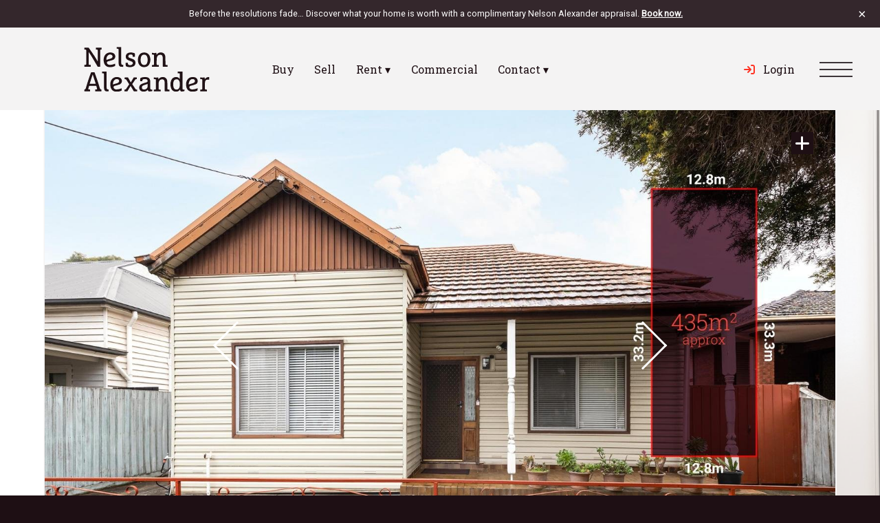

--- FILE ---
content_type: text/html; charset=utf-8
request_url: https://www.nelsonalexander.com.au/property/1545756/35-hickford-street-brunswick-east-vic-3057/
body_size: 17734
content:


<!doctype html>
    <!--[if IE 8]><html class="no-js ie ie8 lt-ie9" lang="en-AU" prefix="og: http://ogp.me/ns#" xmlns:og="http://ogp.me/ns#" xmlns:article="http://ogp.me/ns/article#"> <![endif]-->
    <!--[if gt IE 8]><!--><html class="no-js" lang="en-AU" prefix="og: http://ogp.me/ns#" xmlns:og="http://ogp.me/ns#" xmlns:article="http://ogp.me/ns/article#"> <!--<![endif]-->
    <head>
    <meta charset="UTF-8">
    <meta http-equiv="X-UA-Compatible" content="IE=edge">
    <meta name="viewport" content="width=device-width, initial-scale=1.0, maximum-scale=1.0, user-scalable=0">
        
        
        <title>35 Hickford Street, Brunswick East VIC 3057 </title>
        

<meta name="description" content="In a serene Brunswick East neighbourhood, this classic Federation-era home occupies a sizeable allotment (approx 435sqm) with direct access to Queen Street behind providing a world of opportunity for those looking to renovate and extend (STCA).

First time offered for sale in well over 50 years, th…" />





<meta property="og:title" content="35 Hickford Street, Brunswick East VIC 3057 " />
<meta property="og:type" content="article" />
<meta property="og:image" content="https://images.listonce.com.au/custom/l/listings/35-hickford-street-brunswick-east-vic-3057/756/01545756_img_01.jpg?5SbIB1GATUw" />
<meta property="og:url" content="https://www.nelsonalexander.com.au/property/1545756/35-hickford-street-brunswick-east-vic-3057/" />
<meta property="og:description" content="In a serene Brunswick East neighbourhood, this classic Federation-era home occupies a sizeable allotment (approx 435sqm) with direct access to Queen Street behind providing a world of opportunity for those looking to renovate and extend (STCA).

First time offered for sale in well over 50 years, th…" />

<meta property="og:street-address" content="35 Hickford Street">
<meta property="og:locality" content="Brunswick East">
<meta property="og:region" content="VIC"/>
<meta property="og:postal-code" content="3057">

<meta name="twitter:card" content="summary" />
<meta name="twitter:title" content="35 Hickford Street, Brunswick East VIC 3057 " />
<meta name="twitter:description" content="In a serene Brunswick East neighbourhood, this classic Federation-era home occupies a sizeable allotment (approx 435sqm) with direct access to Queen Street behind providing a world of opportunity for those looking to renovate and extend (STCA).

First time offered for sale in well over 50 years, th…" />
<meta name="twitter:image" content="https://images.listonce.com.au/custom/l/listings/35-hickford-street-brunswick-east-vic-3057/756/01545756_img_01.jpg?5SbIB1GATUw" />

<meta name="DC.Type" content="website">
<meta name="DC.Title" content="35 Hickford Street, Brunswick East VIC 3057 ">

<meta name="DC.Description" content="In a serene Brunswick East neighbourhood, this classic Federation-era home occupies a sizeable allotment (approx 435sqm) with direct access to Queen Street behind providing a world of opportunity for those looking to renovate and extend (STCA).

First time offered for sale in well over 50 years, th…">

<meta name="geo.placename" content="35 Hickford Street, Brunswick East VIC 3057 ">
<meta name="geo.position" content="-37.765896,144.9757476">
<meta name="ICBM" content="-37.765896,144.9757476">





<script type="application/ld+json">
{
	"@context": "http://schema.org",
	"@type": "WebSite",
	"url": "https://www.nelsonalexander.com.au",
	"sameAs": ["https://www.instagram.com/nelsonalexanderrealestate/?hl=en","https://www.facebook.com/nelsonalexanderrealestate","https://www.linkedin.com/company/nelson-alexander-real-estate"]
}
</script>




<script type="application/ld+json">
{
        "@context": "http://schema.org",
        "@type": "Residence",
        "address": {
            "@type": "PostalAddress",
            "addressLocality": "Brunswick East",
            "addressRegion": "VIC",
            "streetAddress": "35 Hickford Street",
            "postalCode": "3057"
        },
        "hasMap": "https://www.google.com/maps/search/?api=1&query=35%20Hickford%20Street%2C%20Brunswick%20East%20VIC%203057%20",
        "description": "In a serene Brunswick East neighbourhood, this classic Federation\u002Dera home occupies a sizeable allotment (approx 435sqm) with direct access to Queen Street behind providing a world of opportunity for those looking to renovate and extend (STCA).\u000A\u000AFirst time offered for sale in well over 50 years, the home’s current accommodation comprises three large bedrooms (two with built\u002Din robes) all serviced by a neat bathroom. Add to this a central lounge, adjoining dining room and separate kitchen/meals area with stainless\u002Dsteel cooker, as well as gas heating, a/c and high ceilings throughout. Star of the show is the big north\u002Dfacing backyard complete with laundry/storeroom, workshop and tandem double carport to Queen Street – all highlighting the property’s impressive dimensions and perfect potential.\u000A\u000ALygon Street shops, cafes, bars and restaurants around the corner, along with trams to hospital/uni precincts and the CBD, it’s also close to local schools, kinder/childcare facilities, Fleming Park and Merri Creek trails.",
        "url": "https://www.nelsonalexander.com.au/property/1545756/35-hickford-street-brunswick-east-vic-3057/",
        "geo": {
            "@type": "GeoCoordinates",
            "latitude": "-37.765896",
            "longitude": "144.9757476"
        }
        
        
        ,"photos": [
         
        {
            "@type": "Photograph",
            "name": "35 Hickford Street, Brunswick East VIC 3057  - Image 1",
            "url": "https://images.listonce.com.au/custom/l/listings/35-hickford-street-brunswick-east-vic-3057/756/01545756_img_01.jpg?5SbIB1GATUw",
            "headline": "Position and potential with dual street access",
            "publisher": {
                "@context": "http://schema.org",
                "@type": "RealEstateAgent",
                "name": "35 Hickford Street, Brunswick East VIC 3057 ",
                "image": "https://www.nelsonalexander.com.au/media/images/NA_Coburg_Office_039.original.jpg",
                "address": {
                    "@type": "PostalAddress",
                    "addressLocality": "Brunswick Vic 3056",
                    "addressRegion": "VIC",
                    "streetAddress": "",
                    "postalCode": ""
                },
                "email": "lcicutto@nelsonalexander.com.au",
                "telephone": "03 9388 0088"
            },
            "sameAs": "https://www.nelsonalexander.com.au/property/1545756/35-hickford-street-brunswick-east-vic-3057/",
            "contentLocation": {
                "@type": "Place",
                "name": "35 Hickford Street, Brunswick East VIC 3057 ",
                "address": "35 Hickford Street, Brunswick East VIC 3057 ",
                "geo": {
                    "@type": "GeoCoordinates",
                    "latitude": "-37.765896",
                    "longitude": "144.9757476"
                },
                "hasMap": "https://www.google.com/maps/search/?api=1&query=35%20Hickford%20Street%2C%20Brunswick%20East%20VIC%203057%20"
            }
        },
        {
            "@type": "Photograph",
            "name": "35 Hickford Street, Brunswick East VIC 3057  - Image 2",
            "url": "https://images.listonce.com.au/custom/l/listings/35-hickford-street-brunswick-east-vic-3057/756/01545756_img_02.jpg?j6s4wZyJNCw",
            "headline": "Position and potential with dual street access",
            "publisher": {
                "@context": "http://schema.org",
                "@type": "RealEstateAgent",
                "name": "35 Hickford Street, Brunswick East VIC 3057 ",
                "image": "https://www.nelsonalexander.com.au/media/images/NA_Coburg_Office_039.original.jpg",
                "address": {
                    "@type": "PostalAddress",
                    "addressLocality": "Brunswick Vic 3056",
                    "addressRegion": "VIC",
                    "streetAddress": "",
                    "postalCode": ""
                },
                "email": "lcicutto@nelsonalexander.com.au",
                "telephone": "03 9388 0088"
            },
            "sameAs": "https://www.nelsonalexander.com.au/property/1545756/35-hickford-street-brunswick-east-vic-3057/",
            "contentLocation": {
                "@type": "Place",
                "name": "35 Hickford Street, Brunswick East VIC 3057 ",
                "address": "35 Hickford Street, Brunswick East VIC 3057 ",
                "geo": {
                    "@type": "GeoCoordinates",
                    "latitude": "-37.765896",
                    "longitude": "144.9757476"
                },
                "hasMap": "https://www.google.com/maps/search/?api=1&query=35%20Hickford%20Street%2C%20Brunswick%20East%20VIC%203057%20"
            }
        },
        {
            "@type": "Photograph",
            "name": "35 Hickford Street, Brunswick East VIC 3057  - Image 3",
            "url": "https://images.listonce.com.au/custom/l/listings/35-hickford-street-brunswick-east-vic-3057/756/01545756_img_03.jpg?PESHLWsE78E",
            "headline": "Position and potential with dual street access",
            "publisher": {
                "@context": "http://schema.org",
                "@type": "RealEstateAgent",
                "name": "35 Hickford Street, Brunswick East VIC 3057 ",
                "image": "https://www.nelsonalexander.com.au/media/images/NA_Coburg_Office_039.original.jpg",
                "address": {
                    "@type": "PostalAddress",
                    "addressLocality": "Brunswick Vic 3056",
                    "addressRegion": "VIC",
                    "streetAddress": "",
                    "postalCode": ""
                },
                "email": "lcicutto@nelsonalexander.com.au",
                "telephone": "03 9388 0088"
            },
            "sameAs": "https://www.nelsonalexander.com.au/property/1545756/35-hickford-street-brunswick-east-vic-3057/",
            "contentLocation": {
                "@type": "Place",
                "name": "35 Hickford Street, Brunswick East VIC 3057 ",
                "address": "35 Hickford Street, Brunswick East VIC 3057 ",
                "geo": {
                    "@type": "GeoCoordinates",
                    "latitude": "-37.765896",
                    "longitude": "144.9757476"
                },
                "hasMap": "https://www.google.com/maps/search/?api=1&query=35%20Hickford%20Street%2C%20Brunswick%20East%20VIC%203057%20"
            }
        },
        {
            "@type": "Photograph",
            "name": "35 Hickford Street, Brunswick East VIC 3057  - Image 4",
            "url": "https://images.listonce.com.au/custom/l/listings/35-hickford-street-brunswick-east-vic-3057/756/01545756_img_04.jpg?dPaS8NLj0mo",
            "headline": "Position and potential with dual street access",
            "publisher": {
                "@context": "http://schema.org",
                "@type": "RealEstateAgent",
                "name": "35 Hickford Street, Brunswick East VIC 3057 ",
                "image": "https://www.nelsonalexander.com.au/media/images/NA_Coburg_Office_039.original.jpg",
                "address": {
                    "@type": "PostalAddress",
                    "addressLocality": "Brunswick Vic 3056",
                    "addressRegion": "VIC",
                    "streetAddress": "",
                    "postalCode": ""
                },
                "email": "lcicutto@nelsonalexander.com.au",
                "telephone": "03 9388 0088"
            },
            "sameAs": "https://www.nelsonalexander.com.au/property/1545756/35-hickford-street-brunswick-east-vic-3057/",
            "contentLocation": {
                "@type": "Place",
                "name": "35 Hickford Street, Brunswick East VIC 3057 ",
                "address": "35 Hickford Street, Brunswick East VIC 3057 ",
                "geo": {
                    "@type": "GeoCoordinates",
                    "latitude": "-37.765896",
                    "longitude": "144.9757476"
                },
                "hasMap": "https://www.google.com/maps/search/?api=1&query=35%20Hickford%20Street%2C%20Brunswick%20East%20VIC%203057%20"
            }
        },
        {
            "@type": "Photograph",
            "name": "35 Hickford Street, Brunswick East VIC 3057  - Image 5",
            "url": "https://images.listonce.com.au/custom/l/listings/35-hickford-street-brunswick-east-vic-3057/756/01545756_img_05.jpg?2u2GmGYkxcw",
            "headline": "Position and potential with dual street access",
            "publisher": {
                "@context": "http://schema.org",
                "@type": "RealEstateAgent",
                "name": "35 Hickford Street, Brunswick East VIC 3057 ",
                "image": "https://www.nelsonalexander.com.au/media/images/NA_Coburg_Office_039.original.jpg",
                "address": {
                    "@type": "PostalAddress",
                    "addressLocality": "Brunswick Vic 3056",
                    "addressRegion": "VIC",
                    "streetAddress": "",
                    "postalCode": ""
                },
                "email": "lcicutto@nelsonalexander.com.au",
                "telephone": "03 9388 0088"
            },
            "sameAs": "https://www.nelsonalexander.com.au/property/1545756/35-hickford-street-brunswick-east-vic-3057/",
            "contentLocation": {
                "@type": "Place",
                "name": "35 Hickford Street, Brunswick East VIC 3057 ",
                "address": "35 Hickford Street, Brunswick East VIC 3057 ",
                "geo": {
                    "@type": "GeoCoordinates",
                    "latitude": "-37.765896",
                    "longitude": "144.9757476"
                },
                "hasMap": "https://www.google.com/maps/search/?api=1&query=35%20Hickford%20Street%2C%20Brunswick%20East%20VIC%203057%20"
            }
        },
        {
            "@type": "Photograph",
            "name": "35 Hickford Street, Brunswick East VIC 3057  - Image 6",
            "url": "https://images.listonce.com.au/custom/l/listings/35-hickford-street-brunswick-east-vic-3057/756/01545756_img_06.jpg?wgj5P76lpjo",
            "headline": "Position and potential with dual street access",
            "publisher": {
                "@context": "http://schema.org",
                "@type": "RealEstateAgent",
                "name": "35 Hickford Street, Brunswick East VIC 3057 ",
                "image": "https://www.nelsonalexander.com.au/media/images/NA_Coburg_Office_039.original.jpg",
                "address": {
                    "@type": "PostalAddress",
                    "addressLocality": "Brunswick Vic 3056",
                    "addressRegion": "VIC",
                    "streetAddress": "",
                    "postalCode": ""
                },
                "email": "lcicutto@nelsonalexander.com.au",
                "telephone": "03 9388 0088"
            },
            "sameAs": "https://www.nelsonalexander.com.au/property/1545756/35-hickford-street-brunswick-east-vic-3057/",
            "contentLocation": {
                "@type": "Place",
                "name": "35 Hickford Street, Brunswick East VIC 3057 ",
                "address": "35 Hickford Street, Brunswick East VIC 3057 ",
                "geo": {
                    "@type": "GeoCoordinates",
                    "latitude": "-37.765896",
                    "longitude": "144.9757476"
                },
                "hasMap": "https://www.google.com/maps/search/?api=1&query=35%20Hickford%20Street%2C%20Brunswick%20East%20VIC%203057%20"
            }
        },
        {
            "@type": "Photograph",
            "name": "35 Hickford Street, Brunswick East VIC 3057  - Image 7",
            "url": "https://images.listonce.com.au/custom/l/listings/35-hickford-street-brunswick-east-vic-3057/756/01545756_img_07.jpg?8hCIBVoIcLI",
            "headline": "Position and potential with dual street access",
            "publisher": {
                "@context": "http://schema.org",
                "@type": "RealEstateAgent",
                "name": "35 Hickford Street, Brunswick East VIC 3057 ",
                "image": "https://www.nelsonalexander.com.au/media/images/NA_Coburg_Office_039.original.jpg",
                "address": {
                    "@type": "PostalAddress",
                    "addressLocality": "Brunswick Vic 3056",
                    "addressRegion": "VIC",
                    "streetAddress": "",
                    "postalCode": ""
                },
                "email": "lcicutto@nelsonalexander.com.au",
                "telephone": "03 9388 0088"
            },
            "sameAs": "https://www.nelsonalexander.com.au/property/1545756/35-hickford-street-brunswick-east-vic-3057/",
            "contentLocation": {
                "@type": "Place",
                "name": "35 Hickford Street, Brunswick East VIC 3057 ",
                "address": "35 Hickford Street, Brunswick East VIC 3057 ",
                "geo": {
                    "@type": "GeoCoordinates",
                    "latitude": "-37.765896",
                    "longitude": "144.9757476"
                },
                "hasMap": "https://www.google.com/maps/search/?api=1&query=35%20Hickford%20Street%2C%20Brunswick%20East%20VIC%203057%20"
            }
        },
        {
            "@type": "Photograph",
            "name": "35 Hickford Street, Brunswick East VIC 3057  - Image 8",
            "url": "https://images.listonce.com.au/custom/l/listings/35-hickford-street-brunswick-east-vic-3057/756/01545756_img_08.jpg?rYz8FpQY5YM",
            "headline": "Position and potential with dual street access",
            "publisher": {
                "@context": "http://schema.org",
                "@type": "RealEstateAgent",
                "name": "35 Hickford Street, Brunswick East VIC 3057 ",
                "image": "https://www.nelsonalexander.com.au/media/images/NA_Coburg_Office_039.original.jpg",
                "address": {
                    "@type": "PostalAddress",
                    "addressLocality": "Brunswick Vic 3056",
                    "addressRegion": "VIC",
                    "streetAddress": "",
                    "postalCode": ""
                },
                "email": "lcicutto@nelsonalexander.com.au",
                "telephone": "03 9388 0088"
            },
            "sameAs": "https://www.nelsonalexander.com.au/property/1545756/35-hickford-street-brunswick-east-vic-3057/",
            "contentLocation": {
                "@type": "Place",
                "name": "35 Hickford Street, Brunswick East VIC 3057 ",
                "address": "35 Hickford Street, Brunswick East VIC 3057 ",
                "geo": {
                    "@type": "GeoCoordinates",
                    "latitude": "-37.765896",
                    "longitude": "144.9757476"
                },
                "hasMap": "https://www.google.com/maps/search/?api=1&query=35%20Hickford%20Street%2C%20Brunswick%20East%20VIC%203057%20"
            }
        },
        {
            "@type": "Photograph",
            "name": "35 Hickford Street, Brunswick East VIC 3057  - Image 9",
            "url": "https://images.listonce.com.au/custom/l/listings/35-hickford-street-brunswick-east-vic-3057/756/01545756_img_09.jpg?LFdcNLAz9uA",
            "headline": "Position and potential with dual street access",
            "publisher": {
                "@context": "http://schema.org",
                "@type": "RealEstateAgent",
                "name": "35 Hickford Street, Brunswick East VIC 3057 ",
                "image": "https://www.nelsonalexander.com.au/media/images/NA_Coburg_Office_039.original.jpg",
                "address": {
                    "@type": "PostalAddress",
                    "addressLocality": "Brunswick Vic 3056",
                    "addressRegion": "VIC",
                    "streetAddress": "",
                    "postalCode": ""
                },
                "email": "lcicutto@nelsonalexander.com.au",
                "telephone": "03 9388 0088"
            },
            "sameAs": "https://www.nelsonalexander.com.au/property/1545756/35-hickford-street-brunswick-east-vic-3057/",
            "contentLocation": {
                "@type": "Place",
                "name": "35 Hickford Street, Brunswick East VIC 3057 ",
                "address": "35 Hickford Street, Brunswick East VIC 3057 ",
                "geo": {
                    "@type": "GeoCoordinates",
                    "latitude": "-37.765896",
                    "longitude": "144.9757476"
                },
                "hasMap": "https://www.google.com/maps/search/?api=1&query=35%20Hickford%20Street%2C%20Brunswick%20East%20VIC%203057%20"
            }
        },
        {
            "@type": "Photograph",
            "name": "35 Hickford Street, Brunswick East VIC 3057  - Image 10",
            "url": "https://images.listonce.com.au/custom/l/listings/35-hickford-street-brunswick-east-vic-3057/756/01545756_img_10.jpg?ZpBDGv7Rsfo",
            "headline": "Position and potential with dual street access",
            "publisher": {
                "@context": "http://schema.org",
                "@type": "RealEstateAgent",
                "name": "35 Hickford Street, Brunswick East VIC 3057 ",
                "image": "https://www.nelsonalexander.com.au/media/images/NA_Coburg_Office_039.original.jpg",
                "address": {
                    "@type": "PostalAddress",
                    "addressLocality": "Brunswick Vic 3056",
                    "addressRegion": "VIC",
                    "streetAddress": "",
                    "postalCode": ""
                },
                "email": "lcicutto@nelsonalexander.com.au",
                "telephone": "03 9388 0088"
            },
            "sameAs": "https://www.nelsonalexander.com.au/property/1545756/35-hickford-street-brunswick-east-vic-3057/",
            "contentLocation": {
                "@type": "Place",
                "name": "35 Hickford Street, Brunswick East VIC 3057 ",
                "address": "35 Hickford Street, Brunswick East VIC 3057 ",
                "geo": {
                    "@type": "GeoCoordinates",
                    "latitude": "-37.765896",
                    "longitude": "144.9757476"
                },
                "hasMap": "https://www.google.com/maps/search/?api=1&query=35%20Hickford%20Street%2C%20Brunswick%20East%20VIC%203057%20"
            }
        },
        {
            "@type": "Photograph",
            "name": "35 Hickford Street, Brunswick East VIC 3057  - Image 11",
            "url": "https://images.listonce.com.au/custom/l/listings/35-hickford-street-brunswick-east-vic-3057/756/01545756_img_11.jpg?NuhbqZpK_Ac",
            "headline": "Position and potential with dual street access",
            "publisher": {
                "@context": "http://schema.org",
                "@type": "RealEstateAgent",
                "name": "35 Hickford Street, Brunswick East VIC 3057 ",
                "image": "https://www.nelsonalexander.com.au/media/images/NA_Coburg_Office_039.original.jpg",
                "address": {
                    "@type": "PostalAddress",
                    "addressLocality": "Brunswick Vic 3056",
                    "addressRegion": "VIC",
                    "streetAddress": "",
                    "postalCode": ""
                },
                "email": "lcicutto@nelsonalexander.com.au",
                "telephone": "03 9388 0088"
            },
            "sameAs": "https://www.nelsonalexander.com.au/property/1545756/35-hickford-street-brunswick-east-vic-3057/",
            "contentLocation": {
                "@type": "Place",
                "name": "35 Hickford Street, Brunswick East VIC 3057 ",
                "address": "35 Hickford Street, Brunswick East VIC 3057 ",
                "geo": {
                    "@type": "GeoCoordinates",
                    "latitude": "-37.765896",
                    "longitude": "144.9757476"
                },
                "hasMap": "https://www.google.com/maps/search/?api=1&query=35%20Hickford%20Street%2C%20Brunswick%20East%20VIC%203057%20"
            }
        }]
        
    } 
</script>




<link rel="canonical" href="https://www.nelsonalexander.com.au/property/1545756/35-hickford-street-brunswick-east-vic-3057/" />


<script type="application/ld+json">
{
    "@context": "http://schema.org",
    "@type": "Organization",
    "url": "https://www.nelsonalexander.com.au",
    "logo": "https://www.nelsonalexander.com.au/media/images/NelsonAlexander_Logo_2018.original.png",
    "name": "Nelson Alexander",
    "contactPoint": {
        "@type": "ContactPoint",
        "telephone": "+61 3 9417 1956",
        "contactType": "customer support"
    },
    "sameAs": ["https://www.instagram.com/nelsonalexanderrealestate/?hl=en","https://www.facebook.com/nelsonalexanderrealestate","https://www.linkedin.com/company/nelson-alexander-real-estate"],
    "aggregateRating": {
        "@type": "AggregateRating",
        "bestRating": "5",
        "worstRating": "1",
        "ratingValue": "",
        "reviewCount": ""
    }
}
</script>

<meta name="geo.placename" content="Nelson Alexander">



        
        <meta http-equiv="Content-Type" content="text/html; charset=UTF-8" />
        <meta http-equiv="X-UA-Compatible" content="IE=edge">
        <meta name="viewport" content="width=device-width, initial-scale=1.0">
        <meta name="google-site-verification" content="o11XBCM0vwhLASFAoKwO5S3D2PyuWtXezUxzDEMv-Kg" />
        <link rel='preconnect' href='https://fonts.googleapis.com'/>
        <link rel='preconnect' href='https://maps.googleapis.com'/>
        <link rel='preconnect' href='https://www.google.com'/>
        <link rel='preconnect' href='https://www.youtube.com'/>
        <link rel='preconnect' href='https://images.listonce.com.au'/>
        <link rel='preconnect' href='https://cdnjs.cloudflare.com'/>
        <link rel='preconnect' href='https://s.w.org'/>
        <link rel='preconnect' href='https://s.ytimg.com'/>
        <link rel='preconnect' href='https://z.moatads.com'/>
        <link href="https://fonts.googleapis.com/css2?family=Roboto+Slab:wght@300;400&family=Roboto:wght@300;400&display=swap" rel="stylesheet">
        <link href="https://cdnjs.cloudflare.com/ajax/libs/font-awesome/6.7.2/css/all.min.css" rel="stylesheet">
        <script src="https://kit.fontawesome.com/f666071f6f.js" crossorigin="anonymous"></script> 
        <link href="/static/css/main-app.4a942bede63f.css" rel="stylesheet">
        <script type="text/javascript">
            WebFontConfig = {
              google: { families: [ 'Roboto:300,400','Roboto+Slab:300,400' ] }
            };
            (function() {
              var wf = document.createElement('script');
              wf.src = 'https://ajax.googleapis.com/ajax/libs/webfont/1/webfont.js';
              wf.type = 'text/javascript';
              wf.async = 'true';
              var s = document.getElementsByTagName('script')[0];
              s.parentNode.insertBefore(wf, s);
            })(); 
        </script>
        <script type="text/javascript" src="/static/js/head.2eedf73c25ff.js" async=""></script>
        <script type="text/javascript" src="https://www.youtube.com/iframe_api" defer>
            var tag = document.createElement('script');
            tag.id = 'iframe-demo';
            tag.src = '';
            var firstScriptTag = document.getElementsByTagName('script')[0];
            firstScriptTag.parentNode.insertBefore(tag, firstScriptTag);
        </script>
        <link rel="apple-touch-icon" sizes="180x180" href="/static/img/favicons/apple-touch-icon.f2bf94840c13.png">
        <link rel="icon" type="image/png" sizes="32x32" href="/static/img/favicons/favicon-32x32.609fc8126fb3.png">
        <link rel="icon" type="image/png" sizes="16x16" href="/static/img/favicons/favicon-16x16.0c17fba17404.png">
        <link rel="manifest" href="/static/img/favicons/manifest.b58fcfa7628c.json">
        <meta name="theme-color" content="#1E0F14">
        
<link rel="stylesheet" href="https://popup.conciergeservices.ai/style.css" />
<script src="https://popup.conciergeservices.ai/aiconcierge.js"></script>
<script>
    if (window.Assistant) {
        let assistant = new Assistant({
            target: "target-chat-id",
            apiKey: "d7a0a693-9a20-41b3-88d3-2021055473bc",
            productId: "random-id",
            chatBotType: "SalesConcierge"
        });
        window.onload = function() {
            assistant.init();
        }
    }
    if (window.dispatcher) {
        dispatcher.on("bot-ready", (e) => {
            console.log(e.detail);
        });
    }
</script>

        
        
        
            <script type="text/javascript">
	var dataLayer = dataLayer || [];
	dataLayer.push({"visitorLoginState":"logged-out","visitorType":"visitor-logged-out"});
</script>
<script>(function(w,d,s,l,i){w[l]=w[l]||[];w[l].push({'gtm.start':
    new Date().getTime(),event:'gtm.js'});var f=d.getElementsByTagName(s)[0],
    j=d.createElement(s),dl=l!='dataLayer'?'&l='+l:'';j.async=true;j.src=
    'https://www.googletagmanager.com/gtm.js?id='+i+dl;f.parentNode.insertBefore(j,f);
    })(window,document,'script','dataLayer','GTM-5XZR33');</script>
        
        
    </head>
    <body class="">
        
        
            <noscript><iframe src="https://www.googletagmanager.com/ns.html?id=GTM-5XZR33"
    height="0" width="0" style="display:none;visibility:hidden"></iframe></noscript>
        
        
        



<style>
  .site-banner { background: #34272C; color: #FFFFFF; padding: 10px 0; position: relative; z-index: 1000; }
  .site-banner__inner { margin: 0 auto; padding: 0 20px; display: flex; align-items: center; gap: 16px; }
  .site-banner__content { flex: 1; }
  .site-banner__content p { margin: 0; font-size: 0.8rem; text-align: center; }
  .site-banner__close { background: none; border: 0; color: inherit; font-size: 20px; cursor: pointer; line-height: 1; }
  .site-banner__close:focus { outline: 2px solid #1E0F14; outline-offset: 2px; }
  @media (max-width: 640px) { .site-banner__inner { padding-right: 40px; } }
  /* Keep links styled */
  .site-banner a { color: inherit; text-decoration: underline; }
</style>
<div id="site-banner" class="site-banner" data-cookie-key="na_banner_99563beec31f">
  <div class="site-banner__inner">
    <div class="site-banner__content"><p data-block-key="dav36">Before the resolutions fade… Discover what your home is worth with a complimentary Nelson Alexander appraisal. <a href="/get-appraisal/"><b>Book now.</b> </a></p></div>
    <button type="button" class="site-banner__close" aria-label="Close banner">&times;</button>
  </div>
  <script>
  (function(){
    try{
      var banner = document.getElementById('site-banner');
      if(!banner) return;
      var key = banner.getAttribute('data-cookie-key');
      if(!key){ banner.parentNode && banner.parentNode.removeChild(banner); return; }
      function getCookie(name){
        var match = document.cookie.match(new RegExp('(?:^|; )'+name.replace(/([.$?*|{}()\[\]\\\/\+^])/g,'\\$1')+'=([^;]*)'));
        return match ? decodeURIComponent(match[1]) : null;
      }
      function setCookie(name, value, days){
        var d = new Date();
        d.setTime(d.getTime() + (days*24*60*60*1000));
        document.cookie = name+"="+encodeURIComponent(value)+"; expires="+d.toUTCString()+"; path=/";
      }
      if(getCookie(key)){
        banner.parentNode && banner.parentNode.removeChild(banner);
        return;
      }
      var btn = banner.querySelector('.site-banner__close');
      if(btn){
        btn.addEventListener('click', function(){
          setCookie(key, '1', 30);
          banner.parentNode && banner.parentNode.removeChild(banner);
        });
      }
    }catch(e){}
  })();
  </script>
</div>





        <div class="off-canvas-wrapper">
            <div class="left-menu off-canvas-absolute position-left" id="offCanvasLeftSPlit1" data-off-canvas data-transition="overlap">
                


<div class="show-for-xxlarge large-close">
	<div class="close-button" aria-label="Close menu" data-close>
		<span class="menu-text">Menu</span>
	</div>
</div>
<div class="large-content">
	<div class="row">
		<div class="small-6 medium-5 columns">
			<div class="logo">
				<a href="https://www.nelsonalexander.com.au"><img src="/static/img/na-logo-secondary.9dcb1df6135b.svg" alt="" width="185" height="67"></a>
			</div>
		</div>
		<div class="small-6 medium-7 columns text-right">
			<div class="search-box">
				<form method="get" action="/site/site-search/">
					<input type="text" name="q" placeholder="What are you looking for?">
					<button type="submit" class="search"><i class="fa fa-search"></i></button>
				</form>
			</div>
			<div class="close-button hide-for-xxlarge" aria-label="Close menu" data-close>
				<span aria-hidden="true">&times;</span>
			</div>
		</div>
	</div>
	<div class="row">
		<div class="large-12 columns">
			<div class="login-button show-for-small-only">
                					
                    <a href="/accounts/login/" title="Login" rel="nofollow"><i class="fa fa-lock" aria-hidden="true"></i> Login</a>
				
			</div>
		</div>
	</div>
	<nav>	
		<ul class="row vertical menu" data-accordion-menu>
			
			
				<li class="linkset small-12 medium-4 columns">
					<a href="#"><h2>Buy</h2></a>
					
						<ul>
							
						       	<li><a  href="/buy/" target="" rel="" >Buy With Us</a></li>
							
						       	<li><a  href="/buy/properties-for-sale/" target="" rel="" >Properties for Sale</a></li>
							
						       	<li><a  href="/buy/inspection-times/" target="" rel="" >Inspection Times</a></li>
							
						       	<li><a  href="/new-developments/" target="" rel="" >New Developments</a></li>
							
						</ul>
					
				</li>
			
				<li class="linkset small-12 medium-4 columns">
					<a href="#"><h2>Sell</h2></a>
					
						<ul>
							
						       	<li><a  href="/sell/" target="" rel="" >Sell With Us</a></li>
							
						       	<li><a  href="/buy/sold-properties/" target="" rel="" >Sold Properties</a></li>
							
						       	<li><a  href="/conveyancing/" target="" rel="" >Conveyancing</a></li>
							
						</ul>
					
				</li>
			
				<li class="linkset small-12 medium-4 columns">
					<a href="#"><h2>Rent</h2></a>
					
						<ul>
							
						       	<li><a  href="/rent/" target="" rel="" >Rent With Us</a></li>
							
						       	<li><a  href="/rent/leased-properties/" target="" rel="" >Leased Properties</a></li>
							
						       	<li><a  href="/landlords/" target="" rel="" >Owner Information</a></li>
							
						       	<li><a  href="/what-to-know-when-renting-a-nelson-alexander-property/" target="" rel="" >Renter Information</a></li>
							
						</ul>
					
				</li>
			
				<li class="linkset small-12 medium-4 columns clear-left">
					<a href="#"><h2>Commercial</h2></a>
					
						<ul>
							
						       	<li><a  href="/commercial/" target="" rel="" >About Commercial</a></li>
							
						       	<li><a  href="/commercial/properties-for-sale/" target="" rel="" >Commercial Sales</a></li>
							
						       	<li><a  href="/commercial/properties-for-lease/" target="" rel="" >Commercial Lease</a></li>
							
						</ul>
					
				</li>
			
				<li class="linkset small-12 medium-4 columns">
					<a href="#"><h2>About Us</h2></a>
					
						<ul>
							
						       	<li><a  href="/offices/" target="" rel="" >Offices</a></li>
							
						       	<li><a  href="/about/" target="" rel="" >Why Nelson Alexander</a></li>
							
						       	<li><a  href="/foundation/" target="" rel="" >In The Community</a></li>
							
						       	<li><a  href="/careers/" target="" rel="" >Careers</a></li>
							
						       	<li><a  href="/feedback/" target="" rel="" >Customer Feedback</a></li>
							
						</ul>
					
				</li>
			
			
			<li class="quick-links small-12 medium-4 columns end is-active">
				<h2 class="show-for-medium">&nbsp;</h2>
				<ul class="is-active">
					
						<li><a href="/real-estate-agents/">Our Agents</a></li>
					
						<li><a href="/neighbourhoods/">Neighbourhoods</a></li>
					
						<li><a href="/landlords/">Owners</a></li>
					
						<li><a href="/news/">News</a></li>
					
					<li><a href="/favourites/">Favourites <span class="favourites-counter"><span class="circle"><span class="count"></span></span></span></a></li>
				</ul>
			</li>
		</ul>
	</nav>
	<div class="row">
		<div class="large-12 columns">
			<div class="appraisal-button expanded text-left">
				
					<a href="/get-appraisal/">Get An Appraisal</a>
				
			</div>
		</div>
	</div>
	<div class="row">
		<div class="small-5 large-6 columns">
			<p><a href="/offices/">Contact</a></p>
		</div>
		<div class="small-7 large-6 columns text-right">
			<div class="social-links">
				<ul>
				    
					
					    <li>
						    <a href="https://www.facebook.com/nelsonalexanderrealestate" target="_blank" rel="noopener noreferrer"><i class="fa-brands fa-facebook"></i></a>
						</li>
					
					
                    
					
                    
					    <li>
						    <a href="https://www.youtube.com/user/NelsonAlexanderTV" target="_blank" rel="noopener noreferrer"><i class="fa-brands fa-youtube"></i></a>
						</li>
					
					
                    
					    <li>
						    <a href="https://www.linkedin.com/company/nelson-alexander-real-estate" target="_blank" rel="noopener noreferrer"><i class="fa-brands fa-linkedin"></i></a>
						</li>
					
					
                    
					    <li>
						    <a href="https://www.instagram.com/nelsonalexanderrealestate/?hl=en" target="_blank" rel="noopener noreferrer"><i class="fa-brands fa-instagram"></i></a>
						</li>
					
				</ul>
			</div>
		</div>
	</div>
</div>
            </div>
            <div class="off-canvas-content" data-off-canvas-content>
                <div class="left-menu-trigger-wrapper">
                    <div class="login-button hide-for-xlarge hide-for-small-only">
                                          
                            <a href="/accounts/login/?next=https://www.nelsonalexander.com.au/property/1545756/35-hickford-street-brunswick-east-vic-3057/" title="Login"><i class="fa fa-lock" aria-hidden="true"></i> Login</a>
                        
                    </div>
                    <div class="menu-button">
                        <p data-toggle="offCanvasLeftSPlit1">
                            <span class="menu-text">Menu</span>
                            <i class="menu-icon"></i>
                            <span class="favourites-counter">
                                <span class="circle">
                                    <span class="count" id="favourite-count"></span>
                                </span>
                            </span>
                        </p>
                    </div>
                    <div class="appraisal-button show-for-xxlarge">
                        
                            <a href="/get-appraisal/">Get An Appraisal &nbsp;&nbsp;<i class="fa fa-chevron-right"></i></a>
                        
                    </div>
                </div>
                <div class="site-wrapper">
                    


<header>
	<div class="row">
		<div class="medium-4 large-3 columns">
			<div class="logo">
				<a href="https://www.nelsonalexander.com.au">
					
						<img src="/static/img/na-logo.a57f354fb5d9.svg" alt="" title="" width="185" height="67">
					
				</a>
			</div>
		</div>
		<div class="large-9 columns show-for-xlarge">			
			<nav>
				<!-- menu -->
				
				<ul>
					
						<li>
							
								<a href="/buy/">Buy</a>
							
							
						</li>
					
						<li>
							
								<a href="/sell/">Sell</a>
							
							
						</li>
					
						<li>
							
								<span class="non-link">Rent ▾</span>
							
							
								<ul>
									
										<li><a href="/rent/">Renter</a></li>
									
										<li><a href="/landlords/">Rental Provider</a></li>
									
								</ul>
							
						</li>
					
						<li>
							
								<a href="/commercial/">Commercial</a>
							
							
						</li>
					
						<li>
							
								<span class="non-link">Contact ▾</span>
							
							
								<ul>
									
										<li><a href="/offices/">Our Offices</a></li>
									
										<li><a href="/real-estate-agents/">Our Agents</a></li>
									
								</ul>
							
						</li>
					
                    	
                        <li><a href="/accounts/login/" title="Login" rel="nofollow"><i class="fa fa-sign-in" aria-hidden="true"></i> Login</a></li>
					
				</ul>
			</nav>
		</div>
	</div>
</header>
                    

<section class="media-gallery">
    <div id="image-carousel" class="image-carousel active">
        <div class="image-slider">
        
        
            <div class="slide lazyload" data-sizes="auto" data-bgset="https://images.listonce.com.au/custom/1600x/listings/35-hickford-street-brunswick-east-vic-3057/756/01545756_img_01.jpg?5SbIB1GATUw 1600w, https://images.listonce.com.au/custom/m/listings/35-hickford-street-brunswick-east-vic-3057/756/01545756_img_01.jpg?5SbIB1GATUw 800w, https://images.listonce.com.au/custom/400x/listings/35-hickford-street-brunswick-east-vic-3057/756/01545756_img_01.jpg?5SbIB1GATUw 400w, https://images.listonce.com.au/custom/s/listings/35-hickford-street-brunswick-east-vic-3057/756/01545756_img_01.jpg?5SbIB1GATUw 160w" style="">
                <button class="fullscreen-image button hide-for-small-only" data-image-index="0"><i class="fa fa-plus"></i></button>
                
                    <div class="mpp-watermark">
                        <div class="mpp-tooltip">
                            <img class="mpp-logo lazyload" data-src="/static/img/mpp.6e3eab1adb9c.svg" alt="My Property Pass" width="188" height="36">
                            <p>Add the digital brochure to your phone and take it everywhere.</p><p>Receive automatic updates and access all the contact details and information in the palm of your hand.</p>			
                        </div>
                        <div data-mpp-qr="eAmaas153M9l" data-mpp-pos="right" data-mpp-hover="1" data-mpp-tooltip>
                            <a target="_blank" rel="nofollow" href="https://mypropertypass.com.au/p/eAmaas153M9l/"><img class="lazyload" data-src="https://mypropertypass.com.au/p/eAmaas153M9l/qr.svg" alt="" width="60" height="60"></a>
                        </div>
                    </div>			
                
            </div>
            
                
            
        
        
            <div class="slide lazyload" data-sizes="auto" data-bgset="https://images.listonce.com.au/custom/1600x/listings/35-hickford-street-brunswick-east-vic-3057/756/01545756_img_02.jpg?j6s4wZyJNCw 1600w, https://images.listonce.com.au/custom/m/listings/35-hickford-street-brunswick-east-vic-3057/756/01545756_img_02.jpg?j6s4wZyJNCw 800w, https://images.listonce.com.au/custom/400x/listings/35-hickford-street-brunswick-east-vic-3057/756/01545756_img_02.jpg?j6s4wZyJNCw 400w, https://images.listonce.com.au/custom/s/listings/35-hickford-street-brunswick-east-vic-3057/756/01545756_img_02.jpg?j6s4wZyJNCw 160w" style="">
                <button class="fullscreen-image button hide-for-small-only" data-image-index="1"><i class="fa fa-plus"></i></button>
                
                    <div class="mpp-watermark">
                        <div class="mpp-tooltip">
                            <img class="mpp-logo lazyload" data-src="/static/img/mpp.6e3eab1adb9c.svg" alt="My Property Pass" width="188" height="36">
                            <p>Add the digital brochure to your phone and take it everywhere.</p><p>Receive automatic updates and access all the contact details and information in the palm of your hand.</p>			
                        </div>
                        <div data-mpp-qr="eAmaas153M9l" data-mpp-pos="right" data-mpp-hover="1" data-mpp-tooltip>
                            <a target="_blank" rel="nofollow" href="https://mypropertypass.com.au/p/eAmaas153M9l/"><img class="lazyload" data-src="https://mypropertypass.com.au/p/eAmaas153M9l/qr.svg" alt="" width="60" height="60"></a>
                        </div>
                    </div>			
                
            </div>
            
        
        
            <div class="slide lazyload" data-sizes="auto" data-bgset="https://images.listonce.com.au/custom/1600x/listings/35-hickford-street-brunswick-east-vic-3057/756/01545756_img_03.jpg?PESHLWsE78E 1600w, https://images.listonce.com.au/custom/m/listings/35-hickford-street-brunswick-east-vic-3057/756/01545756_img_03.jpg?PESHLWsE78E 800w, https://images.listonce.com.au/custom/400x/listings/35-hickford-street-brunswick-east-vic-3057/756/01545756_img_03.jpg?PESHLWsE78E 400w, https://images.listonce.com.au/custom/s/listings/35-hickford-street-brunswick-east-vic-3057/756/01545756_img_03.jpg?PESHLWsE78E 160w" style="">
                <button class="fullscreen-image button hide-for-small-only" data-image-index="2"><i class="fa fa-plus"></i></button>
                
                    <div class="mpp-watermark">
                        <div class="mpp-tooltip">
                            <img class="mpp-logo lazyload" data-src="/static/img/mpp.6e3eab1adb9c.svg" alt="My Property Pass" width="188" height="36">
                            <p>Add the digital brochure to your phone and take it everywhere.</p><p>Receive automatic updates and access all the contact details and information in the palm of your hand.</p>			
                        </div>
                        <div data-mpp-qr="eAmaas153M9l" data-mpp-pos="right" data-mpp-hover="1" data-mpp-tooltip>
                            <a target="_blank" rel="nofollow" href="https://mypropertypass.com.au/p/eAmaas153M9l/"><img class="lazyload" data-src="https://mypropertypass.com.au/p/eAmaas153M9l/qr.svg" alt="" width="60" height="60"></a>
                        </div>
                    </div>			
                
            </div>
            
        
        
            <div class="slide lazyload" data-sizes="auto" data-bgset="https://images.listonce.com.au/custom/1600x/listings/35-hickford-street-brunswick-east-vic-3057/756/01545756_img_04.jpg?dPaS8NLj0mo 1600w, https://images.listonce.com.au/custom/m/listings/35-hickford-street-brunswick-east-vic-3057/756/01545756_img_04.jpg?dPaS8NLj0mo 800w, https://images.listonce.com.au/custom/400x/listings/35-hickford-street-brunswick-east-vic-3057/756/01545756_img_04.jpg?dPaS8NLj0mo 400w, https://images.listonce.com.au/custom/s/listings/35-hickford-street-brunswick-east-vic-3057/756/01545756_img_04.jpg?dPaS8NLj0mo 160w" style="">
                <button class="fullscreen-image button hide-for-small-only" data-image-index="3"><i class="fa fa-plus"></i></button>
                
                    <div class="mpp-watermark">
                        <div class="mpp-tooltip">
                            <img class="mpp-logo lazyload" data-src="/static/img/mpp.6e3eab1adb9c.svg" alt="My Property Pass" width="188" height="36">
                            <p>Add the digital brochure to your phone and take it everywhere.</p><p>Receive automatic updates and access all the contact details and information in the palm of your hand.</p>			
                        </div>
                        <div data-mpp-qr="eAmaas153M9l" data-mpp-pos="right" data-mpp-hover="1" data-mpp-tooltip>
                            <a target="_blank" rel="nofollow" href="https://mypropertypass.com.au/p/eAmaas153M9l/"><img class="lazyload" data-src="https://mypropertypass.com.au/p/eAmaas153M9l/qr.svg" alt="" width="60" height="60"></a>
                        </div>
                    </div>			
                
            </div>
            
        
        
            <div class="slide lazyload" data-sizes="auto" data-bgset="https://images.listonce.com.au/custom/1600x/listings/35-hickford-street-brunswick-east-vic-3057/756/01545756_img_05.jpg?2u2GmGYkxcw 1600w, https://images.listonce.com.au/custom/m/listings/35-hickford-street-brunswick-east-vic-3057/756/01545756_img_05.jpg?2u2GmGYkxcw 800w, https://images.listonce.com.au/custom/400x/listings/35-hickford-street-brunswick-east-vic-3057/756/01545756_img_05.jpg?2u2GmGYkxcw 400w, https://images.listonce.com.au/custom/s/listings/35-hickford-street-brunswick-east-vic-3057/756/01545756_img_05.jpg?2u2GmGYkxcw 160w" style="">
                <button class="fullscreen-image button hide-for-small-only" data-image-index="4"><i class="fa fa-plus"></i></button>
                
                    <div class="mpp-watermark">
                        <div class="mpp-tooltip">
                            <img class="mpp-logo lazyload" data-src="/static/img/mpp.6e3eab1adb9c.svg" alt="My Property Pass" width="188" height="36">
                            <p>Add the digital brochure to your phone and take it everywhere.</p><p>Receive automatic updates and access all the contact details and information in the palm of your hand.</p>			
                        </div>
                        <div data-mpp-qr="eAmaas153M9l" data-mpp-pos="right" data-mpp-hover="1" data-mpp-tooltip>
                            <a target="_blank" rel="nofollow" href="https://mypropertypass.com.au/p/eAmaas153M9l/"><img class="lazyload" data-src="https://mypropertypass.com.au/p/eAmaas153M9l/qr.svg" alt="" width="60" height="60"></a>
                        </div>
                    </div>			
                
            </div>
            
        
        
            <div class="slide lazyload" data-sizes="auto" data-bgset="https://images.listonce.com.au/custom/1600x/listings/35-hickford-street-brunswick-east-vic-3057/756/01545756_img_06.jpg?wgj5P76lpjo 1600w, https://images.listonce.com.au/custom/m/listings/35-hickford-street-brunswick-east-vic-3057/756/01545756_img_06.jpg?wgj5P76lpjo 800w, https://images.listonce.com.au/custom/400x/listings/35-hickford-street-brunswick-east-vic-3057/756/01545756_img_06.jpg?wgj5P76lpjo 400w, https://images.listonce.com.au/custom/s/listings/35-hickford-street-brunswick-east-vic-3057/756/01545756_img_06.jpg?wgj5P76lpjo 160w" style="">
                <button class="fullscreen-image button hide-for-small-only" data-image-index="5"><i class="fa fa-plus"></i></button>
                
                    <div class="mpp-watermark">
                        <div class="mpp-tooltip">
                            <img class="mpp-logo lazyload" data-src="/static/img/mpp.6e3eab1adb9c.svg" alt="My Property Pass" width="188" height="36">
                            <p>Add the digital brochure to your phone and take it everywhere.</p><p>Receive automatic updates and access all the contact details and information in the palm of your hand.</p>			
                        </div>
                        <div data-mpp-qr="eAmaas153M9l" data-mpp-pos="right" data-mpp-hover="1" data-mpp-tooltip>
                            <a target="_blank" rel="nofollow" href="https://mypropertypass.com.au/p/eAmaas153M9l/"><img class="lazyload" data-src="https://mypropertypass.com.au/p/eAmaas153M9l/qr.svg" alt="" width="60" height="60"></a>
                        </div>
                    </div>			
                
            </div>
            
        
        
            <div class="slide lazyload" data-sizes="auto" data-bgset="https://images.listonce.com.au/custom/1600x/listings/35-hickford-street-brunswick-east-vic-3057/756/01545756_img_07.jpg?8hCIBVoIcLI 1600w, https://images.listonce.com.au/custom/m/listings/35-hickford-street-brunswick-east-vic-3057/756/01545756_img_07.jpg?8hCIBVoIcLI 800w, https://images.listonce.com.au/custom/400x/listings/35-hickford-street-brunswick-east-vic-3057/756/01545756_img_07.jpg?8hCIBVoIcLI 400w, https://images.listonce.com.au/custom/s/listings/35-hickford-street-brunswick-east-vic-3057/756/01545756_img_07.jpg?8hCIBVoIcLI 160w" style="">
                <button class="fullscreen-image button hide-for-small-only" data-image-index="6"><i class="fa fa-plus"></i></button>
                
                    <div class="mpp-watermark">
                        <div class="mpp-tooltip">
                            <img class="mpp-logo lazyload" data-src="/static/img/mpp.6e3eab1adb9c.svg" alt="My Property Pass" width="188" height="36">
                            <p>Add the digital brochure to your phone and take it everywhere.</p><p>Receive automatic updates and access all the contact details and information in the palm of your hand.</p>			
                        </div>
                        <div data-mpp-qr="eAmaas153M9l" data-mpp-pos="right" data-mpp-hover="1" data-mpp-tooltip>
                            <a target="_blank" rel="nofollow" href="https://mypropertypass.com.au/p/eAmaas153M9l/"><img class="lazyload" data-src="https://mypropertypass.com.au/p/eAmaas153M9l/qr.svg" alt="" width="60" height="60"></a>
                        </div>
                    </div>			
                
            </div>
            
        
        
            <div class="slide lazyload" data-sizes="auto" data-bgset="https://images.listonce.com.au/custom/1600x/listings/35-hickford-street-brunswick-east-vic-3057/756/01545756_img_08.jpg?rYz8FpQY5YM 1600w, https://images.listonce.com.au/custom/m/listings/35-hickford-street-brunswick-east-vic-3057/756/01545756_img_08.jpg?rYz8FpQY5YM 800w, https://images.listonce.com.au/custom/400x/listings/35-hickford-street-brunswick-east-vic-3057/756/01545756_img_08.jpg?rYz8FpQY5YM 400w, https://images.listonce.com.au/custom/s/listings/35-hickford-street-brunswick-east-vic-3057/756/01545756_img_08.jpg?rYz8FpQY5YM 160w" style="">
                <button class="fullscreen-image button hide-for-small-only" data-image-index="7"><i class="fa fa-plus"></i></button>
                
                    <div class="mpp-watermark">
                        <div class="mpp-tooltip">
                            <img class="mpp-logo lazyload" data-src="/static/img/mpp.6e3eab1adb9c.svg" alt="My Property Pass" width="188" height="36">
                            <p>Add the digital brochure to your phone and take it everywhere.</p><p>Receive automatic updates and access all the contact details and information in the palm of your hand.</p>			
                        </div>
                        <div data-mpp-qr="eAmaas153M9l" data-mpp-pos="right" data-mpp-hover="1" data-mpp-tooltip>
                            <a target="_blank" rel="nofollow" href="https://mypropertypass.com.au/p/eAmaas153M9l/"><img class="lazyload" data-src="https://mypropertypass.com.au/p/eAmaas153M9l/qr.svg" alt="" width="60" height="60"></a>
                        </div>
                    </div>			
                
            </div>
            
        
        
            <div class="slide lazyload" data-sizes="auto" data-bgset="https://images.listonce.com.au/custom/1600x/listings/35-hickford-street-brunswick-east-vic-3057/756/01545756_img_09.jpg?LFdcNLAz9uA 1600w, https://images.listonce.com.au/custom/m/listings/35-hickford-street-brunswick-east-vic-3057/756/01545756_img_09.jpg?LFdcNLAz9uA 800w, https://images.listonce.com.au/custom/400x/listings/35-hickford-street-brunswick-east-vic-3057/756/01545756_img_09.jpg?LFdcNLAz9uA 400w, https://images.listonce.com.au/custom/s/listings/35-hickford-street-brunswick-east-vic-3057/756/01545756_img_09.jpg?LFdcNLAz9uA 160w" style="">
                <button class="fullscreen-image button hide-for-small-only" data-image-index="8"><i class="fa fa-plus"></i></button>
                
                    <div class="mpp-watermark">
                        <div class="mpp-tooltip">
                            <img class="mpp-logo lazyload" data-src="/static/img/mpp.6e3eab1adb9c.svg" alt="My Property Pass" width="188" height="36">
                            <p>Add the digital brochure to your phone and take it everywhere.</p><p>Receive automatic updates and access all the contact details and information in the palm of your hand.</p>			
                        </div>
                        <div data-mpp-qr="eAmaas153M9l" data-mpp-pos="right" data-mpp-hover="1" data-mpp-tooltip>
                            <a target="_blank" rel="nofollow" href="https://mypropertypass.com.au/p/eAmaas153M9l/"><img class="lazyload" data-src="https://mypropertypass.com.au/p/eAmaas153M9l/qr.svg" alt="" width="60" height="60"></a>
                        </div>
                    </div>			
                
            </div>
            
        
        
            <div class="slide lazyload" data-sizes="auto" data-bgset="https://images.listonce.com.au/custom/1600x/listings/35-hickford-street-brunswick-east-vic-3057/756/01545756_img_10.jpg?ZpBDGv7Rsfo 1600w, https://images.listonce.com.au/custom/m/listings/35-hickford-street-brunswick-east-vic-3057/756/01545756_img_10.jpg?ZpBDGv7Rsfo 800w, https://images.listonce.com.au/custom/400x/listings/35-hickford-street-brunswick-east-vic-3057/756/01545756_img_10.jpg?ZpBDGv7Rsfo 400w, https://images.listonce.com.au/custom/s/listings/35-hickford-street-brunswick-east-vic-3057/756/01545756_img_10.jpg?ZpBDGv7Rsfo 160w" style="">
                <button class="fullscreen-image button hide-for-small-only" data-image-index="9"><i class="fa fa-plus"></i></button>
                
                    <div class="mpp-watermark">
                        <div class="mpp-tooltip">
                            <img class="mpp-logo lazyload" data-src="/static/img/mpp.6e3eab1adb9c.svg" alt="My Property Pass" width="188" height="36">
                            <p>Add the digital brochure to your phone and take it everywhere.</p><p>Receive automatic updates and access all the contact details and information in the palm of your hand.</p>			
                        </div>
                        <div data-mpp-qr="eAmaas153M9l" data-mpp-pos="right" data-mpp-hover="1" data-mpp-tooltip>
                            <a target="_blank" rel="nofollow" href="https://mypropertypass.com.au/p/eAmaas153M9l/"><img class="lazyload" data-src="https://mypropertypass.com.au/p/eAmaas153M9l/qr.svg" alt="" width="60" height="60"></a>
                        </div>
                    </div>			
                
            </div>
            
        
        
            <div class="slide lazyload" data-sizes="auto" data-bgset="https://images.listonce.com.au/custom/1600x/listings/35-hickford-street-brunswick-east-vic-3057/756/01545756_img_11.jpg?NuhbqZpK_Ac 1600w, https://images.listonce.com.au/custom/m/listings/35-hickford-street-brunswick-east-vic-3057/756/01545756_img_11.jpg?NuhbqZpK_Ac 800w, https://images.listonce.com.au/custom/400x/listings/35-hickford-street-brunswick-east-vic-3057/756/01545756_img_11.jpg?NuhbqZpK_Ac 400w, https://images.listonce.com.au/custom/s/listings/35-hickford-street-brunswick-east-vic-3057/756/01545756_img_11.jpg?NuhbqZpK_Ac 160w" style="">
                <button class="fullscreen-image button hide-for-small-only" data-image-index="10"><i class="fa fa-plus"></i></button>
                
                    <div class="mpp-watermark">
                        <div class="mpp-tooltip">
                            <img class="mpp-logo lazyload" data-src="/static/img/mpp.6e3eab1adb9c.svg" alt="My Property Pass" width="188" height="36">
                            <p>Add the digital brochure to your phone and take it everywhere.</p><p>Receive automatic updates and access all the contact details and information in the palm of your hand.</p>			
                        </div>
                        <div data-mpp-qr="eAmaas153M9l" data-mpp-pos="right" data-mpp-hover="1" data-mpp-tooltip>
                            <a target="_blank" rel="nofollow" href="https://mypropertypass.com.au/p/eAmaas153M9l/"><img class="lazyload" data-src="https://mypropertypass.com.au/p/eAmaas153M9l/qr.svg" alt="" width="60" height="60"></a>
                        </div>
                    </div>			
                
            </div>
            
        
        
        
            <div>
                <div id="map" class="map">
        
                </div>
            </div>
        
        </div>
    </div>
    <div id="floorplans" class="floorplans">
    
        <a href="https://images.listonce.com.au/listings/35-hickford-street-brunswick-east-vic-3057/756/01545756_floorplan_01.gif?1SVMl3XeomI" target="_blank"><img class="lazyload" data-src="https://images.listonce.com.au/listings/35-hickford-street-brunswick-east-vic-3057/756/01545756_floorplan_01.gif?1SVMl3XeomI"></a>
    
    </div>
</section>

<section class="gallery-navigation">
    <div class="row collapse">
        <div class="large-12 columns">
            <div class="row collapse">
                <div class="medium-3 large-4 columns">
                    <div id="slider-dots">
                    </div>
                </div>
                <div class="medium-9 large-8 columns text-right">
                    <nav>
                        <ul>
                            <li>
                                <a class="favourite-this-listing favourite-160856" data-listing-id="160856"><i class="listonce-favourite-star fa fa-star-o"></i> Favourite</a>
                            </li>
                            <li>
                                <a data-floorplan-button>
                                    <span class="open">Floorplans</span>
                                    <span class="close">Gallery</span>
                                </a>
                            </li>
                            
                            <li>
                                <a data-brochure-button target="_blank" href="/_print/listing/160856" rel="nofollow">Print</a>
                            </li>
                            
                                <li>
                                    <a data-map-button>
                                        <span class="open"><i class="fa fa-map-marker"></i>&nbsp; Map</span>
                                        <span class="close"><i class="fa fa-map-marker"></i>&nbsp; Close Map</span>
                                    </a>
                                </li>
                            
                        </ul>
                    </nav>
                </div>
            </div>
        </div>
    </div>
</section>

<section class="main-details property-details">
    <div class="row">
        <div class="medium-8 large-7 columns">
            <h1 class="address">35 Hickford Street, Brunswick East VIC 3057 </h1>
            <div class="statistics small large-12 columns show-for-small-only">
                <ul>
                    
                        <li>
                            <img class="lazyload" data-src="/static/img/icons/icon-bed-secondary.12c05a3dc177.svg" alt="" width="60" height="52"><span>3</span>
                        </li>
                    
                    
                        <li>
                            <img class="lazyload" data-src="/static/img/icons/icon-bath-secondary.95470e4e2789.svg" alt="" width="60" height="52"><span>1</span>
                        </li>
                    
                    
                        <li>
                            <img class="lazyload" data-src="/static/img/icons/icon-car-secondary.651f25e6338a.svg" alt="" width="60" height="52"><span>2</span>
                        </li>
                    
                    
                </ul>
            </div>
            <h2 class="headline">Position and potential with dual street access</h2>
            <div class="description">
                In a serene Brunswick East neighbourhood, this classic Federation-era home occupies a sizeable allotment (approx 435sqm) with direct access to Queen Street behind providing a world of opportunity for those looking to renovate and extend (STCA).<br><br>First time offered for sale in well over 50 years, the home’s current accommodation comprises three large bedrooms (two with built-in robes) all serviced by a neat bathroom. Add to this a central lounge, adjoining dining room and separate kitchen/meals area with stainless-steel cooker, as well as gas heating, a/c and high ceilings throughout. Star of the show is the big north-facing backyard complete with laundry/storeroom, workshop and tandem double carport to Queen Street – all highlighting the property’s impressive dimensions and perfect potential.<br><br>Lygon Street shops, cafes, bars and restaurants around the corner, along with trams to hospital/uni precincts and the CBD, it’s also close to local schools, kinder/childcare facilities, Fleming Park and Merri Creek trails.
                
                
                
            </div>
            
            
            
            
            <hr>
            <div id="desktop-form">
                <div id="moving-form">
                    <h2>Contact Agent</h2>	
                    <br>
                    
    <form action="." method="post" novalidate class="ajax-wagtail-form-submission form-wrapper row collapse" data-event-value="">
        <div class="confirmation"></div>
        <div class="small-12 columns message-wrapper">
        
        </div>
        <script src="https://www.google.com/recaptcha/api.js?onload=recaptcha3&amp;render=6LcHCugUAAAAAF99Aumt1SmuUGuB9KkGq3Q5W3Gt"></script>
<script src="/static/recaptcha3/js/recaptcha3.1e4246347cf7.js"></script>
        <input type="hidden" name="csrfmiddlewaretoken" value="jN5dxgUfa425ptKMYi1NxRQN35v8gtiXKNtdr3nek1tx2Tjwwue0ICA0tj74CUFW">
        
            
            
            
                <input type="hidden" name="listing" value="160856">
            
            
        
            
            
            
            
            <input type="hidden" name="recaptcha" class=" recaptcha3" data-recaptcha3-site-key="6LcHCugUAAAAAF99Aumt1SmuUGuB9KkGq3Q5W3Gt" data-recaptcha3-action="homepage" id="id_recaptcha">
            
        
            
            
            
            
            <input type="hidden" name="form_id" value="11" id="id_form_id">
            
        
            
            
            
            
            <input type="hidden" name="form_reference" value="35-hickford-street-brunswick-east-vic-3057-enquiry-form" id="id_form_reference">
            
                
        
            

<div class="small-12 columns ">
    <label for="id_full_name">Full Name *</label>
    <input type="text" name="full_name" required id="id_full_name">
    
    
</div>

        
            

<div class="small-12 columns ">
    <label for="id_email-address">Email Address *</label>
    <input type="email" name="email-address" maxlength="320" required id="id_email-address">
    
    
</div>

        
            

<div class="small-12 columns ">
    <label for="id_phone-number">Phone Number *</label>
    <input type="text" name="phone-number" required id="id_phone-number">
    
    
</div>

        
            

<div class="small-12 columns ">
    <label for="id_your-message">Your Message *</label>
    <textarea name="your-message" cols="40" rows="5" required id="id_your-message">
</textarea>
    
    
</div>

        
        <div class="small-12 columns">
            <button type="submit" class="button primary">Contact Us</button>
        </div>
        
        <div class="small-12 columns">
            <p class="recaptcha-message">This site is protected by reCAPTCHA and the Google <a href="https://policies.google.com/privacy" target="_blank">Privacy Policy</a> and <a href="https://policies.google.com/terms" target="_blank">Terms of Service</a> apply.</p>
        </div>
        
    </form>
                </div>
            </div>
        </div>
        <div class="show-for-large large-1 columns">
            &nbsp;
        </div>
        <div class="medium-4 large-4 columns end">
            <div class="statistics large-12 columns hide-for-small-only">
                <ul>
                    
                        <li>
                            <img src="/static/img/icons/icon-bed-secondary.12c05a3dc177.svg" alt=""><span>3</span>
                        </li>
                    
                    
                        <li>
                            <img src="/static/img/icons/icon-bath-secondary.95470e4e2789.svg" alt=""><span>1</span>
                        </li>
                    
                    
                        <li>
                            <img src="/static/img/icons/icon-car-secondary.651f25e6338a.svg" alt=""><span>2</span>
                        </li>
                    
                    
                </ul>
            </div>

            <div class="information">
                
                    <h2>Property Sold</h2>
                
                
                <h3 class="price">
                    
                    

<strong>Sold</strong> 03/08/2024
$1,410,000


                    
                </h3>

                
                
                <hr>
                
                
                
        
                
                
                
                
                
                
                

                
                    

<div class="agent-card small" data-agent-id="112">
	<div class="row collapse">
		<div class="large-12 columns">

			<div class="image lazyload" data-bgset="/media/images/J_West_012_web.2e16d0ba.fill-400x400.width-100.jpg 100w, /media/images/J_West_012_web.2e16d0ba.fill-400x400.width-200.jpg 200w, /media/images/J_West_012_web.2e16d0ba.fill-400x400.width-400.jpg 400w">
				<a href="https://www.nelsonalexander.com.au/real-estate-agents/jonathan-west/112/"></a>
			</div>

			<div class="details">
				<h2 class="name">Jonathan West</h2>
				
					<h3><span>M</span><a href="tel:0418 315 490">0418 315 490</a></h3>
				
				
					<h3><span>P</span><a href="tel:9388 0088">9388 0088</a></h3>
				
				<h3><i class="fa fa-id-card"></i><a href="/_vcard/staff/112/">Download contact card</a></h3>
				
					<h3><i class="fa fa-envelope"></i><a class="heavy" href="mailto:jwest@nelsonalexander.com.au" target="_blank">Email this agent</a></h3>
				
			</div>
			
		</div>
	</div>
</div>
                
                

                <div id="mobile-form"></div>
            </div>
        </div>
    </div>

</section>



    <section class="feature-suburb">
        <div class="image lazyload" data-sizes="auto" data-bgset="/media/images/Original16748080.original.width-800.jpg 800w, /media/images/Original16748080.original.width-1024.jpg 1024w, /media/images/Original16748080.original.jpg 1600w">
            <h2>Brunswick East</h2>
            <p><a href="/neighbourhoods/brunswick-east/13/">Find out more ---></a></p>
        </div>
    </section>









    <section id="slidingcards-featured-listings" class="featured background sliding-cards slidingCards">
        <div class="row">
            <div class="large-12 columns">
                <div class="heading row collapse">
                    <div class="large-5 columns">
                        <h2>Similar Properties</h2>
                    </div>
                    <div class="large-7 columns">
                        <nav class="featured-controls text-center medium-text-right">
                            <ul>
                                <li class="active"><a class="featured-tab" id="tab-1" data-slider-hash="featured-listings" data-view-all="/buy/properties-for-sale/" data-tab="1">For Sale</a></li>
                                <li class=""><a class="featured-tab" data-slider-hash="featured-listings" data-view-all="/buy/sold-properties/" data-tab="2">Recently Sold</a></li>
                            </ul>
                        </nav>
                    </div>
                </div>
                
                <div data-tab-slider="tab_1" class="slider tabbed grid-x grid-margin-x active featured-tab-1" data-slider-hash="featured-listings" data-view-all="/buy/properties-for-sale/" data-view-all-text="For Sale">
                    
                        


<div class="property-card large-4 cell">

	<div class="inner">
    <div class="image lazyload " data-sizes="auto" data-bgset="https://images.listonce.com.au/custom/1600x/listings/241-stewart-street-brunswick-east-vic-3057/625/01848625_img_01_1600x.jpg?u9uEaPBWXcs 1600w, https://images.listonce.com.au/custom/m/listings/241-stewart-street-brunswick-east-vic-3057/625/01848625_img_01.jpg?u9uEaPBWXcs 800w, https://images.listonce.com.au/custom/400x/listings/241-stewart-street-brunswick-east-vic-3057/625/01848625_img_01_400x.jpg?u9uEaPBWXcs 400w, https://images.listonce.com.au/custom/s/listings/241-stewart-street-brunswick-east-vic-3057/625/01848625_img_01.jpg?u9uEaPBWXcs 160w">
		</div>
		<div class="overlay"></div>
		
		
		<div class="property-details">
            
            <div class="stamp lazyload" data-bgset="/media/images/Carl_Sacco_43A5962_prefer.2e16d0ba.fill-240x240.width-60_mconYU1.jpg 60w, /media/images/Carl_Sacco_43A5962_prefe.2e16d0ba.fill-240x240.width-120_TfDu8Jb.jpg 120w, /media/images/Carl_Sacco_43A5962_prefe.2e16d0ba.fill-240x240.width-240_EdjGqjT.jpg 240w"></div>
            
			<h2>241 Stewart Street, Brunswick East VIC 3057 </h2>
			
				<p>Private Sale $1,500,000</p>
			
			<div class="grid-x collapse align-bottom">
				<div class="statistics small-9 cell">
					<ul>
						
							<li>
								<img src="/static/img/icons/icon-bed-secondary.12c05a3dc177.svg" alt="" width="40" height="32"><span>4</span>
							</li>
						
						
							<li>
								<img src="/static/img/icons/icon-bath-secondary.95470e4e2789.svg" alt="" width="40" height="32"><span>2</span>
							</li>
						
						
							<li>
								<img src="/static/img/icons/icon-car-secondary.651f25e6338a.svg" alt="" width="40" height="32"><span>2</span>
							</li>
						
						
					</ul>
				</div>
				<div class="play small-3 cell text-right">
					
				</div>
			</div>
		</div>
        <a class="property-card-url" href="/property/1848625/241-stewart-street-brunswick-east-vic-3057/" title="241 Stewart Street, Brunswick East VIC 3057 "></a>
        
	</div>
</div>
                    
                        


<div class="property-card large-4 cell">

	<div class="inner">
    <div class="image lazyload " data-sizes="auto" data-bgset="https://images.listonce.com.au/custom/1600x/listings/269-glenlyon-road-fitzroy-north-vic-3068/613/01848613_img_01_1600x.jpg?li3z8DXrF-o 1600w, https://images.listonce.com.au/custom/m/listings/269-glenlyon-road-fitzroy-north-vic-3068/613/01848613_img_01.jpg?li3z8DXrF-o 800w, https://images.listonce.com.au/custom/400x/listings/269-glenlyon-road-fitzroy-north-vic-3068/613/01848613_img_01_400x.jpg?li3z8DXrF-o 400w, https://images.listonce.com.au/custom/s/listings/269-glenlyon-road-fitzroy-north-vic-3068/613/01848613_img_01.jpg?li3z8DXrF-o 160w">
		</div>
		<div class="overlay"></div>
		
		
		<div class="property-details">
            
            <div class="stamp lazyload" data-bgset="/media/images/Peter_Varellas_8S5A1850_p.2e16d0ba.fill-240x240.width-60.jpg 60w, /media/images/Peter_Varellas_8S5A1850_.2e16d0ba.fill-240x240.width-120.jpg 120w, /media/images/Peter_Varellas_8S5A1850_.2e16d0ba.fill-240x240.width-240.jpg 240w"></div>
            
			<h2>269 Glenlyon Road, Fitzroy North VIC 3068 </h2>
			
				<p>Auction $1,650,000 - $1,750,000</p>
			
			<div class="grid-x collapse align-bottom">
				<div class="statistics small-9 cell">
					<ul>
						
							<li>
								<img src="/static/img/icons/icon-bed-secondary.12c05a3dc177.svg" alt="" width="40" height="32"><span>4</span>
							</li>
						
						
							<li>
								<img src="/static/img/icons/icon-bath-secondary.95470e4e2789.svg" alt="" width="40" height="32"><span>1</span>
							</li>
						
						
							<li>
								<img src="/static/img/icons/icon-car-secondary.651f25e6338a.svg" alt="" width="40" height="32"><span>2</span>
							</li>
						
						
					</ul>
				</div>
				<div class="play small-3 cell text-right">
					
				</div>
			</div>
		</div>
        <a class="property-card-url" href="/property/1848613/269-glenlyon-road-fitzroy-north-vic-3068/" title="269 Glenlyon Road, Fitzroy North VIC 3068 "></a>
        
	</div>
</div>
                    
                        


<div class="property-card large-4 cell">

	<div class="inner">
    <div class="image lazyload " data-sizes="auto" data-bgset="https://images.listonce.com.au/custom/1600x/listings/257-259-albert-street-brunswick-vic-3056/231/01583231_img_01_1600x.jpg?gwPXwWOyyJE 1600w, https://images.listonce.com.au/custom/m/listings/257-259-albert-street-brunswick-vic-3056/231/01583231_img_01.jpg?gwPXwWOyyJE 800w, https://images.listonce.com.au/custom/400x/listings/257-259-albert-street-brunswick-vic-3056/231/01583231_img_01_400x.jpg?gwPXwWOyyJE 400w, https://images.listonce.com.au/custom/s/listings/257-259-albert-street-brunswick-vic-3056/231/01583231_img_01.jpg?gwPXwWOyyJE 160w">
		</div>
		<div class="overlay"></div>
		
		
		<div class="property-details">
            
            <div class="stamp lazyload" data-bgset="/media/images/Belle__43A6112_preferred.2e16d0ba.fill-240x240.width-60.jpg 60w, /media/images/Belle__43A6112_preferred.2e16d0ba.fill-240x240.width-120.jpg 120w, /media/images/Belle__43A6112_preferred.2e16d0ba.fill-240x240.width-240.jpg 240w"></div>
            
			<h2>257-259 Albert Street, Brunswick VIC 3056 </h2>
			
				<p>Private Sale $1,730,000</p>
			
			<div class="grid-x collapse align-bottom">
				<div class="statistics small-9 cell">
					<ul>
						
							<li>
								<img src="/static/img/icons/icon-bed-secondary.12c05a3dc177.svg" alt="" width="40" height="32"><span>4</span>
							</li>
						
						
							<li>
								<img src="/static/img/icons/icon-bath-secondary.95470e4e2789.svg" alt="" width="40" height="32"><span>1</span>
							</li>
						
						
							<li>
								<img src="/static/img/icons/icon-car-secondary.651f25e6338a.svg" alt="" width="40" height="32"><span>2</span>
							</li>
						
						
					</ul>
				</div>
				<div class="play small-3 cell text-right">
					
				</div>
			</div>
		</div>
        <a class="property-card-url" href="/property/1583231/257-259-albert-street-brunswick-vic-3056/" title="257-259 Albert Street, Brunswick VIC 3056 "></a>
        
	</div>
</div>
                    
                        


<div class="property-card large-4 cell">

	<div class="inner">
    <div class="image lazyload " data-sizes="auto" data-bgset="https://images.listonce.com.au/custom/1600x/listings/14-amelia-street-brunswick-vic-3056/615/01848615_img_01_1600x.jpg?j78O-BAayMQ 1600w, https://images.listonce.com.au/custom/m/listings/14-amelia-street-brunswick-vic-3056/615/01848615_img_01.jpg?j78O-BAayMQ 800w, https://images.listonce.com.au/custom/400x/listings/14-amelia-street-brunswick-vic-3056/615/01848615_img_01_400x.jpg?j78O-BAayMQ 400w, https://images.listonce.com.au/custom/s/listings/14-amelia-street-brunswick-vic-3056/615/01848615_img_01.jpg?j78O-BAayMQ 160w">
		</div>
		<div class="overlay"></div>
		
		
		<div class="property-details">
            
            <div class="stamp lazyload" data-bgset="/media/images/Tee_Kingkloiklang_43A4169.2e16d0ba.fill-240x240.width-60.jpg 60w, /media/images/Tee_Kingkloiklang_43A416.2e16d0ba.fill-240x240.width-120.jpg 120w, /media/images/Tee_Kingkloiklang_43A416.2e16d0ba.fill-240x240.width-240.jpg 240w"></div>
            
			<h2>14 Amelia Street, Brunswick VIC 3056 </h2>
			
				<p>EOI $1,050,000 - $1,150,000</p>
			
			<div class="grid-x collapse align-bottom">
				<div class="statistics small-9 cell">
					<ul>
						
							<li>
								<img src="/static/img/icons/icon-bed-secondary.12c05a3dc177.svg" alt="" width="40" height="32"><span>3</span>
							</li>
						
						
							<li>
								<img src="/static/img/icons/icon-bath-secondary.95470e4e2789.svg" alt="" width="40" height="32"><span>2</span>
							</li>
						
						
							<li>
								<img src="/static/img/icons/icon-car-secondary.651f25e6338a.svg" alt="" width="40" height="32"><span>1</span>
							</li>
						
						
					</ul>
				</div>
				<div class="play small-3 cell text-right">
					
				</div>
			</div>
		</div>
        <a class="property-card-url" href="/property/1848615/14-amelia-street-brunswick-vic-3056/" title="14 Amelia Street, Brunswick VIC 3056 "></a>
        
	</div>
</div>
                    
                        


<div class="property-card large-4 cell">

	<div class="inner">
    <div class="image lazyload " data-sizes="auto" data-bgset="https://images.listonce.com.au/custom/1600x/listings/52-hope-street-brunswick-vic-3056/110/01767110_img_01_1600x.jpg?XjIsWVj6EBM 1600w, https://images.listonce.com.au/custom/m/listings/52-hope-street-brunswick-vic-3056/110/01767110_img_01.jpg?XjIsWVj6EBM 800w, https://images.listonce.com.au/custom/400x/listings/52-hope-street-brunswick-vic-3056/110/01767110_img_01_400x.jpg?XjIsWVj6EBM 400w, https://images.listonce.com.au/custom/s/listings/52-hope-street-brunswick-vic-3056/110/01767110_img_01.jpg?XjIsWVj6EBM 160w">
		</div>
		<div class="overlay"></div>
		
		
		<div class="property-details">
            
            <div class="stamp lazyload" data-bgset="/media/images/Rick_Daniel_43A7821_prefe.2e16d0ba.fill-240x240.width-60.jpg 60w, /media/images/Rick_Daniel_43A7821_pref.2e16d0ba.fill-240x240.width-120.jpg 120w, /media/images/Rick_Daniel_43A7821_pref.2e16d0ba.fill-240x240.width-240.jpg 240w"></div>
            
			<h2>52 Hope Street, Brunswick VIC 3056 </h2>
			
				<p>Private Sale $1,195,000</p>
			
			<div class="grid-x collapse align-bottom">
				<div class="statistics small-9 cell">
					<ul>
						
							<li>
								<img src="/static/img/icons/icon-bed-secondary.12c05a3dc177.svg" alt="" width="40" height="32"><span>4</span>
							</li>
						
						
							<li>
								<img src="/static/img/icons/icon-bath-secondary.95470e4e2789.svg" alt="" width="40" height="32"><span>1</span>
							</li>
						
						
							<li>
								<img src="/static/img/icons/icon-car-secondary.651f25e6338a.svg" alt="" width="40" height="32"><span>2</span>
							</li>
						
						
					</ul>
				</div>
				<div class="play small-3 cell text-right">
					
				</div>
			</div>
		</div>
        <a class="property-card-url" href="/property/1767110/52-hope-street-brunswick-vic-3056/" title="52 Hope Street, Brunswick VIC 3056 "></a>
        
	</div>
</div>
                    
                        


<div class="property-card large-4 cell">

	<div class="inner">
    <div class="image lazyload " data-sizes="auto" data-bgset="https://images.listonce.com.au/custom/1600x/listings/534-union-street-brunswick-vic-3056/958/01825958_img_01_1600x.jpg?7xdX524rMsw 1600w, https://images.listonce.com.au/custom/m/listings/534-union-street-brunswick-vic-3056/958/01825958_img_01.jpg?7xdX524rMsw 800w, https://images.listonce.com.au/custom/400x/listings/534-union-street-brunswick-vic-3056/958/01825958_img_01_400x.jpg?7xdX524rMsw 400w, https://images.listonce.com.au/custom/s/listings/534-union-street-brunswick-vic-3056/958/01825958_img_01.jpg?7xdX524rMsw 160w">
		</div>
		<div class="overlay"></div>
		
		
		<div class="property-details">
            
            <div class="stamp lazyload" data-bgset="/media/images/Tee_Kingkloiklang_43A4169.2e16d0ba.fill-240x240.width-60.jpg 60w, /media/images/Tee_Kingkloiklang_43A416.2e16d0ba.fill-240x240.width-120.jpg 120w, /media/images/Tee_Kingkloiklang_43A416.2e16d0ba.fill-240x240.width-240.jpg 240w"></div>
            
			<h2>5/34 Union Street, Brunswick VIC 3056 </h2>
			
				<p>Private Sale $1,148,000</p>
			
			<div class="grid-x collapse align-bottom">
				<div class="statistics small-9 cell">
					<ul>
						
							<li>
								<img src="/static/img/icons/icon-bed-secondary.12c05a3dc177.svg" alt="" width="40" height="32"><span>3</span>
							</li>
						
						
							<li>
								<img src="/static/img/icons/icon-bath-secondary.95470e4e2789.svg" alt="" width="40" height="32"><span>2</span>
							</li>
						
						
							<li>
								<img src="/static/img/icons/icon-car-secondary.651f25e6338a.svg" alt="" width="40" height="32"><span>2</span>
							</li>
						
						
					</ul>
				</div>
				<div class="play small-3 cell text-right">
					
				</div>
			</div>
		</div>
        <a class="property-card-url" href="/property/1825958/534-union-street-brunswick-vic-3056/" title="5/34 Union Street, Brunswick VIC 3056 "></a>
        
	</div>
</div>
                    
                        


<div class="property-card large-4 cell">

	<div class="inner">
    <div class="image lazyload " data-sizes="auto" data-bgset="https://images.listonce.com.au/custom/1600x/listings/126-reid-street-fitzroy-north-vic-3068/424/01813424_img_01_1600x.jpg?8kW5j3AKNP0 1600w, https://images.listonce.com.au/custom/m/listings/126-reid-street-fitzroy-north-vic-3068/424/01813424_img_01.jpg?8kW5j3AKNP0 800w, https://images.listonce.com.au/custom/400x/listings/126-reid-street-fitzroy-north-vic-3068/424/01813424_img_01_400x.jpg?8kW5j3AKNP0 400w, https://images.listonce.com.au/custom/s/listings/126-reid-street-fitzroy-north-vic-3068/424/01813424_img_01.jpg?8kW5j3AKNP0 160w">
		</div>
		<div class="overlay"></div>
		
		
		<div class="property-details">
            
            <div class="stamp lazyload" data-bgset="/media/images/Luke_Sacco_378_SRGB_prefe.2e16d0ba.fill-240x240.width-60.jpg 60w, /media/images/Luke_Sacco_378_SRGB_pref.2e16d0ba.fill-240x240.width-120.jpg 120w, /media/images/Luke_Sacco_378_SRGB_pref.2e16d0ba.fill-240x240.width-240.jpg 240w"></div>
            
			<h2>12/6 Reid Street, Fitzroy North VIC 3068 </h2>
			
				<p>Private Sale $1,250,000</p>
			
			<div class="grid-x collapse align-bottom">
				<div class="statistics small-9 cell">
					<ul>
						
							<li>
								<img src="/static/img/icons/icon-bed-secondary.12c05a3dc177.svg" alt="" width="40" height="32"><span>3</span>
							</li>
						
						
							<li>
								<img src="/static/img/icons/icon-bath-secondary.95470e4e2789.svg" alt="" width="40" height="32"><span>2</span>
							</li>
						
						
							<li>
								<img src="/static/img/icons/icon-car-secondary.651f25e6338a.svg" alt="" width="40" height="32"><span>1</span>
							</li>
						
						
					</ul>
				</div>
				<div class="play small-3 cell text-right">
					
				</div>
			</div>
		</div>
        <a class="property-card-url" href="/property/1813424/126-reid-street-fitzroy-north-vic-3068/" title="12/6 Reid Street, Fitzroy North VIC 3068 "></a>
        
	</div>
</div>
                    
                        


<div class="property-card large-4 cell">

	<div class="inner">
    <div class="image lazyload " data-sizes="auto" data-bgset="https://images.listonce.com.au/custom/1600x/listings/128-reid-street-fitzroy-north-vic-3068/682/01830682_img_01_1600x.jpg?YJAy7ZiaPRE 1600w, https://images.listonce.com.au/custom/m/listings/128-reid-street-fitzroy-north-vic-3068/682/01830682_img_01.jpg?YJAy7ZiaPRE 800w, https://images.listonce.com.au/custom/400x/listings/128-reid-street-fitzroy-north-vic-3068/682/01830682_img_01_400x.jpg?YJAy7ZiaPRE 400w, https://images.listonce.com.au/custom/s/listings/128-reid-street-fitzroy-north-vic-3068/682/01830682_img_01.jpg?YJAy7ZiaPRE 160w">
		</div>
		<div class="overlay"></div>
		
		
		<div class="property-details">
            
            <div class="stamp lazyload" data-bgset="/media/images/0F2A6417-JanineBallantyne.2e16d0ba.fill-240x240.width-60.jpg 60w, /media/images/0F2A6417-JanineBallantyn.2e16d0ba.fill-240x240.width-120.jpg 120w, /media/images/0F2A6417-JanineBallantyn.2e16d0ba.fill-240x240.width-240.jpg 240w"></div>
            
			<h2>1/28 Reid Street, Fitzroy North VIC 3068 </h2>
			
				<p>Private Sale $1,615,000</p>
			
			<div class="grid-x collapse align-bottom">
				<div class="statistics small-9 cell">
					<ul>
						
							<li>
								<img src="/static/img/icons/icon-bed-secondary.12c05a3dc177.svg" alt="" width="40" height="32"><span>3</span>
							</li>
						
						
							<li>
								<img src="/static/img/icons/icon-bath-secondary.95470e4e2789.svg" alt="" width="40" height="32"><span>2</span>
							</li>
						
						
							<li>
								<img src="/static/img/icons/icon-car-secondary.651f25e6338a.svg" alt="" width="40" height="32"><span>1</span>
							</li>
						
						
					</ul>
				</div>
				<div class="play small-3 cell text-right">
					
				</div>
			</div>
		</div>
        <a class="property-card-url" href="/property/1830682/128-reid-street-fitzroy-north-vic-3068/" title="1/28 Reid Street, Fitzroy North VIC 3068 "></a>
        
	</div>
</div>
                    
                        


<div class="property-card large-4 cell">

	<div class="inner">
    <div class="image lazyload " data-sizes="auto" data-bgset="https://images.listonce.com.au/custom/1600x/listings/16-bowen-crescent-carlton-north-vic-3054/185/01518185_img_01_1600x.jpg?nAoDXKFZews 1600w, https://images.listonce.com.au/custom/m/listings/16-bowen-crescent-carlton-north-vic-3054/185/01518185_img_01.jpg?nAoDXKFZews 800w, https://images.listonce.com.au/custom/400x/listings/16-bowen-crescent-carlton-north-vic-3054/185/01518185_img_01_400x.jpg?nAoDXKFZews 400w, https://images.listonce.com.au/custom/s/listings/16-bowen-crescent-carlton-north-vic-3054/185/01518185_img_01.jpg?nAoDXKFZews 160w">
		</div>
		<div class="overlay"></div>
		
		
		<div class="property-details">
            
            <div class="stamp lazyload" data-bgset="/media/images/Peter_Varellas_8S5A1850_p.2e16d0ba.fill-240x240.width-60.jpg 60w, /media/images/Peter_Varellas_8S5A1850_.2e16d0ba.fill-240x240.width-120.jpg 120w, /media/images/Peter_Varellas_8S5A1850_.2e16d0ba.fill-240x240.width-240.jpg 240w"></div>
            
			<h2>16 Bowen Crescent, Carlton North VIC 3054 </h2>
			
				<p>Private Sale $1,749,000</p>
			
			<div class="grid-x collapse align-bottom">
				<div class="statistics small-9 cell">
					<ul>
						
							<li>
								<img src="/static/img/icons/icon-bed-secondary.12c05a3dc177.svg" alt="" width="40" height="32"><span>3</span>
							</li>
						
						
							<li>
								<img src="/static/img/icons/icon-bath-secondary.95470e4e2789.svg" alt="" width="40" height="32"><span>1</span>
							</li>
						
						
							<li>
								<img src="/static/img/icons/icon-car-secondary.651f25e6338a.svg" alt="" width="40" height="32"><span>1</span>
							</li>
						
						
					</ul>
				</div>
				<div class="play small-3 cell text-right">
					
				</div>
			</div>
		</div>
        <a class="property-card-url" href="/property/1518185/16-bowen-crescent-carlton-north-vic-3054/" title="16 Bowen Crescent, Carlton North VIC 3054 "></a>
        
	</div>
</div>
                    
                </div>
                
                
                <div data-tab-slider="tab_2" class="slider tabbed grid-x grid-margin-x featured-tab-2" data-slider-hash="featured-listings" data-view-all="/buy/sold-properties/" data-view-all-text="Sold">
                    
                        


<div class="property-card large-4 cell">

	<div class="inner">
    <div class="image lazyload " data-sizes="auto" data-bgset="https://images.listonce.com.au/custom/1600x/listings/35-hopkins-avenue-keilor-vic-3036/076/01840076_img_01_1600x.jpg?06a-BXZiVzE 1600w, https://images.listonce.com.au/custom/m/listings/35-hopkins-avenue-keilor-vic-3036/076/01840076_img_01.jpg?06a-BXZiVzE 800w, https://images.listonce.com.au/custom/400x/listings/35-hopkins-avenue-keilor-vic-3036/076/01840076_img_01_400x.jpg?06a-BXZiVzE 400w, https://images.listonce.com.au/custom/s/listings/35-hopkins-avenue-keilor-vic-3036/076/01840076_img_01.jpg?06a-BXZiVzE 160w">
		</div>
		<div class="overlay"></div>
		
			<div class="sold-overlay">
				<p>Sold</p>
			</div>
		
		
			<div class="video" data-src="https://youtu.be/F3hyiPJY0Iw"></div>
		
		<div class="property-details">
            
            <div class="stamp lazyload" data-bgset="/media/images/Connie_Dragovic_756_SRGB_.2e16d0ba.fill-240x240.width-60.jpg 60w, /media/images/Connie_Dragovic_756_SRGB.2e16d0ba.fill-240x240.width-120.jpg 120w, /media/images/Connie_Dragovic_756_SRGB.2e16d0ba.fill-240x240.width-240.jpg 240w"></div>
            
			<h2>35 Hopkins Avenue, Keilor VIC 3036 </h2>
			
				<p>23/12/2025 - $1,215,000</p>
			
			<div class="grid-x collapse align-bottom">
				<div class="statistics small-9 cell">
					<ul>
						
							<li>
								<img src="/static/img/icons/icon-bed-secondary.12c05a3dc177.svg" alt="" width="40" height="32"><span>4</span>
							</li>
						
						
							<li>
								<img src="/static/img/icons/icon-bath-secondary.95470e4e2789.svg" alt="" width="40" height="32"><span>2</span>
							</li>
						
						
							<li>
								<img src="/static/img/icons/icon-car-secondary.651f25e6338a.svg" alt="" width="40" height="32"><span>2</span>
							</li>
						
						
					</ul>
				</div>
				<div class="play small-3 cell text-right">
					
						<span class="fa-stack">
						<i class="fa fa-circle fa-stack-2x"></i>
						<i class="fa fa-play fa-stack-1x"></i>
						</span>
					
				</div>
			</div>
		</div>
        <a class="property-card-url" href="/property/1840076/35-hopkins-avenue-keilor-vic-3036/" title="35 Hopkins Avenue, Keilor VIC 3036 "></a>
        
	</div>
</div>
                    
                        


<div class="property-card large-4 cell">

	<div class="inner">
    <div class="image lazyload " data-sizes="auto" data-bgset="https://images.listonce.com.au/custom/1600x/listings/4-kenwood-walk-preston-vic-3072/933/01830933_img_01_1600x.jpg?skZCj5FQptY 1600w, https://images.listonce.com.au/custom/m/listings/4-kenwood-walk-preston-vic-3072/933/01830933_img_01.jpg?skZCj5FQptY 800w, https://images.listonce.com.au/custom/400x/listings/4-kenwood-walk-preston-vic-3072/933/01830933_img_01_400x.jpg?skZCj5FQptY 400w, https://images.listonce.com.au/custom/s/listings/4-kenwood-walk-preston-vic-3072/933/01830933_img_01.jpg?skZCj5FQptY 160w">
		</div>
		<div class="overlay"></div>
		
			<div class="sold-overlay">
				<p>Sold</p>
			</div>
		
		
		<div class="property-details">
            
            <div class="stamp lazyload" data-bgset="/media/images/Michelle_Portelli_S5A4693.2e16d0ba.fill-240x240.width-60.jpg 60w, /media/images/Michelle_Portelli_S5A469.2e16d0ba.fill-240x240.width-120.jpg 120w, /media/images/Michelle_Portelli_S5A469.2e16d0ba.fill-240x240.width-240.jpg 240w"></div>
            
			<h2>4 Kenwood Walk, Preston VIC 3072 </h2>
			
				<p>24/12/2025 - Undisclosed</p>
			
			<div class="grid-x collapse align-bottom">
				<div class="statistics small-9 cell">
					<ul>
						
							<li>
								<img src="/static/img/icons/icon-bed-secondary.12c05a3dc177.svg" alt="" width="40" height="32"><span>3</span>
							</li>
						
						
							<li>
								<img src="/static/img/icons/icon-bath-secondary.95470e4e2789.svg" alt="" width="40" height="32"><span>3</span>
							</li>
						
						
							<li>
								<img src="/static/img/icons/icon-car-secondary.651f25e6338a.svg" alt="" width="40" height="32"><span>2</span>
							</li>
						
						
					</ul>
				</div>
				<div class="play small-3 cell text-right">
					
				</div>
			</div>
		</div>
        <a class="property-card-url" href="/property/1830933/4-kenwood-walk-preston-vic-3072/" title="4 Kenwood Walk, Preston VIC 3072 "></a>
        
	</div>
</div>
                    
                        


<div class="property-card large-4 cell">

	<div class="inner">
    <div class="image lazyload " data-sizes="auto" data-bgset="https://images.listonce.com.au/custom/1600x/listings/2-dickens-street-moonee-ponds-vic-3039/657/01836657_img_01_1600x.jpg?xYKVQS7VRbw 1600w, https://images.listonce.com.au/custom/m/listings/2-dickens-street-moonee-ponds-vic-3039/657/01836657_img_01.jpg?xYKVQS7VRbw 800w, https://images.listonce.com.au/custom/400x/listings/2-dickens-street-moonee-ponds-vic-3039/657/01836657_img_01_400x.jpg?xYKVQS7VRbw 400w, https://images.listonce.com.au/custom/s/listings/2-dickens-street-moonee-ponds-vic-3039/657/01836657_img_01.jpg?xYKVQS7VRbw 160w">
		</div>
		<div class="overlay"></div>
		
			<div class="sold-overlay">
				<p>Sold</p>
			</div>
		
		
		<div class="property-details">
            
            <div class="stamp lazyload" data-bgset="/media/images/Sam_Carbone_43A0212_prefe.2e16d0ba.fill-240x240.width-60.jpg 60w, /media/images/Sam_Carbone_43A0212_pref.2e16d0ba.fill-240x240.width-120.jpg 120w, /media/images/Sam_Carbone_43A0212_pref.2e16d0ba.fill-240x240.width-240.jpg 240w"></div>
            
			<h2>2 Dickens Street, Moonee Ponds VIC 3039 </h2>
			
				<p>24/12/2025 - $1,100,000</p>
			
			<div class="grid-x collapse align-bottom">
				<div class="statistics small-9 cell">
					<ul>
						
							<li>
								<img src="/static/img/icons/icon-bed-secondary.12c05a3dc177.svg" alt="" width="40" height="32"><span>3</span>
							</li>
						
						
							<li>
								<img src="/static/img/icons/icon-bath-secondary.95470e4e2789.svg" alt="" width="40" height="32"><span>1</span>
							</li>
						
						
							<li>
								<img src="/static/img/icons/icon-car-secondary.651f25e6338a.svg" alt="" width="40" height="32"><span>2</span>
							</li>
						
						
					</ul>
				</div>
				<div class="play small-3 cell text-right">
					
				</div>
			</div>
		</div>
        <a class="property-card-url" href="/property/1836657/2-dickens-street-moonee-ponds-vic-3039/" title="2 Dickens Street, Moonee Ponds VIC 3039 "></a>
        
	</div>
</div>
                    
                        


<div class="property-card large-4 cell">

	<div class="inner">
    <div class="image lazyload " data-sizes="auto" data-bgset="https://images.listonce.com.au/custom/1600x/listings/117-mooltan-street-travancore-vic-3032/042/01833042_img_01_1600x.jpg?pPiZAu9Y-Rg 1600w, https://images.listonce.com.au/custom/m/listings/117-mooltan-street-travancore-vic-3032/042/01833042_img_01.jpg?pPiZAu9Y-Rg 800w, https://images.listonce.com.au/custom/400x/listings/117-mooltan-street-travancore-vic-3032/042/01833042_img_01_400x.jpg?pPiZAu9Y-Rg 400w, https://images.listonce.com.au/custom/s/listings/117-mooltan-street-travancore-vic-3032/042/01833042_img_01.jpg?pPiZAu9Y-Rg 160w">
		</div>
		<div class="overlay"></div>
		
			<div class="sold-overlay">
				<p>Sold</p>
			</div>
		
		
		<div class="property-details">
            
            <div class="stamp lazyload" data-bgset="/media/images/Mia_Palamara_043A5140_pre.2e16d0ba.fill-240x240.width-60.jpg 60w, /media/images/Mia_Palamara_043A5140_pr.2e16d0ba.fill-240x240.width-120.jpg 120w, /media/images/Mia_Palamara_043A5140_pr.2e16d0ba.fill-240x240.width-240.jpg 240w"></div>
            
			<h2>1/17 Mooltan Street, Travancore VIC 3032 </h2>
			
				<p>20/12/2025 - $1,107,500</p>
			
			<div class="grid-x collapse align-bottom">
				<div class="statistics small-9 cell">
					<ul>
						
							<li>
								<img src="/static/img/icons/icon-bed-secondary.12c05a3dc177.svg" alt="" width="40" height="32"><span>3</span>
							</li>
						
						
							<li>
								<img src="/static/img/icons/icon-bath-secondary.95470e4e2789.svg" alt="" width="40" height="32"><span>2</span>
							</li>
						
						
							<li>
								<img src="/static/img/icons/icon-car-secondary.651f25e6338a.svg" alt="" width="40" height="32"><span>2</span>
							</li>
						
						
					</ul>
				</div>
				<div class="play small-3 cell text-right">
					
				</div>
			</div>
		</div>
        <a class="property-card-url" href="/property/1833042/117-mooltan-street-travancore-vic-3032/" title="1/17 Mooltan Street, Travancore VIC 3032 "></a>
        
	</div>
</div>
                    
                        


<div class="property-card large-4 cell">

	<div class="inner">
    <div class="image lazyload " data-sizes="auto" data-bgset="https://images.listonce.com.au/custom/1600x/listings/1126a-blyth-street-brunswick-east-vic-3057/556/01833556_img_01_1600x.jpg?F-g7hpsVzlw 1600w, https://images.listonce.com.au/custom/m/listings/1126a-blyth-street-brunswick-east-vic-3057/556/01833556_img_01.jpg?F-g7hpsVzlw 800w, https://images.listonce.com.au/custom/400x/listings/1126a-blyth-street-brunswick-east-vic-3057/556/01833556_img_01_400x.jpg?F-g7hpsVzlw 400w, https://images.listonce.com.au/custom/s/listings/1126a-blyth-street-brunswick-east-vic-3057/556/01833556_img_01.jpg?F-g7hpsVzlw 160w">
		</div>
		<div class="overlay"></div>
		
			<div class="sold-overlay">
				<p>Sold</p>
			</div>
		
		
			<div class="video" data-src="https://youtu.be/1YyRrsxB8ss"></div>
		
		<div class="property-details">
            
            <div class="stamp lazyload" data-bgset="/media/images/Tara_Freeman_43A8001_pref.2e16d0ba.fill-240x240.width-60.jpg 60w, /media/images/Tara_Freeman_43A8001_pre.2e16d0ba.fill-240x240.width-120.jpg 120w, /media/images/Tara_Freeman_43A8001_pre.2e16d0ba.fill-240x240.width-240.jpg 240w"></div>
            
			<h2>1/126A Blyth Street, Brunswick East VIC 3057 </h2>
			
				<p>22/12/2025 - $1,025,000</p>
			
			<div class="grid-x collapse align-bottom">
				<div class="statistics small-9 cell">
					<ul>
						
							<li>
								<img src="/static/img/icons/icon-bed-secondary.12c05a3dc177.svg" alt="" width="40" height="32"><span>3</span>
							</li>
						
						
							<li>
								<img src="/static/img/icons/icon-bath-secondary.95470e4e2789.svg" alt="" width="40" height="32"><span>2</span>
							</li>
						
						
							<li>
								<img src="/static/img/icons/icon-car-secondary.651f25e6338a.svg" alt="" width="40" height="32"><span>2</span>
							</li>
						
						
					</ul>
				</div>
				<div class="play small-3 cell text-right">
					
						<span class="fa-stack">
						<i class="fa fa-circle fa-stack-2x"></i>
						<i class="fa fa-play fa-stack-1x"></i>
						</span>
					
				</div>
			</div>
		</div>
        <a class="property-card-url" href="/property/1833556/1126a-blyth-street-brunswick-east-vic-3057/" title="1/126A Blyth Street, Brunswick East VIC 3057 "></a>
        
	</div>
</div>
                    
                        


<div class="property-card large-4 cell">

	<div class="inner">
    <div class="image lazyload " data-sizes="auto" data-bgset="https://images.listonce.com.au/custom/1600x/listings/15-bendall-street-kensington-vic-3031/306/01819306_img_01_1600x.jpg?jiIx35m2MJ8 1600w, https://images.listonce.com.au/custom/m/listings/15-bendall-street-kensington-vic-3031/306/01819306_img_01.jpg?jiIx35m2MJ8 800w, https://images.listonce.com.au/custom/400x/listings/15-bendall-street-kensington-vic-3031/306/01819306_img_01_400x.jpg?jiIx35m2MJ8 400w, https://images.listonce.com.au/custom/s/listings/15-bendall-street-kensington-vic-3031/306/01819306_img_01.jpg?jiIx35m2MJ8 160w">
		</div>
		<div class="overlay"></div>
		
			<div class="sold-overlay">
				<p>Sold</p>
			</div>
		
		
		<div class="property-details">
            
            <div class="stamp lazyload" data-bgset="/media/images/Peter_Varellas_8S5A1850_p.2e16d0ba.fill-240x240.width-60.jpg 60w, /media/images/Peter_Varellas_8S5A1850_.2e16d0ba.fill-240x240.width-120.jpg 120w, /media/images/Peter_Varellas_8S5A1850_.2e16d0ba.fill-240x240.width-240.jpg 240w"></div>
            
			<h2>15 Bendall Street, Kensington VIC 3031 </h2>
			
				<p>23/12/2025 - $1,425,000</p>
			
			<div class="grid-x collapse align-bottom">
				<div class="statistics small-9 cell">
					<ul>
						
							<li>
								<img src="/static/img/icons/icon-bed-secondary.12c05a3dc177.svg" alt="" width="40" height="32"><span>3</span>
							</li>
						
						
							<li>
								<img src="/static/img/icons/icon-bath-secondary.95470e4e2789.svg" alt="" width="40" height="32"><span>2</span>
							</li>
						
						
							<li>
								<img src="/static/img/icons/icon-car-secondary.651f25e6338a.svg" alt="" width="40" height="32"><span>2</span>
							</li>
						
						
					</ul>
				</div>
				<div class="play small-3 cell text-right">
					
				</div>
			</div>
		</div>
        <a class="property-card-url" href="/property/1819306/15-bendall-street-kensington-vic-3031/" title="15 Bendall Street, Kensington VIC 3031 "></a>
        
	</div>
</div>
                    
                        


<div class="property-card large-4 cell">

	<div class="inner">
    <div class="image lazyload " data-sizes="auto" data-bgset="https://images.listonce.com.au/custom/1600x/listings/2-dickens-street-moonee-ponds-vic-3039/657/01836657_img_01_1600x.jpg?xYKVQS7VRbw 1600w, https://images.listonce.com.au/custom/m/listings/2-dickens-street-moonee-ponds-vic-3039/657/01836657_img_01.jpg?xYKVQS7VRbw 800w, https://images.listonce.com.au/custom/400x/listings/2-dickens-street-moonee-ponds-vic-3039/657/01836657_img_01_400x.jpg?xYKVQS7VRbw 400w, https://images.listonce.com.au/custom/s/listings/2-dickens-street-moonee-ponds-vic-3039/657/01836657_img_01.jpg?xYKVQS7VRbw 160w">
		</div>
		<div class="overlay"></div>
		
			<div class="sold-overlay">
				<p>Sold</p>
			</div>
		
		
		<div class="property-details">
            
            <div class="stamp lazyload" data-bgset="/media/images/Sam_Carbone_43A0212_prefe.2e16d0ba.fill-240x240.width-60.jpg 60w, /media/images/Sam_Carbone_43A0212_pref.2e16d0ba.fill-240x240.width-120.jpg 120w, /media/images/Sam_Carbone_43A0212_pref.2e16d0ba.fill-240x240.width-240.jpg 240w"></div>
            
			<h2>2 Dickens Street, Moonee Ponds VIC 3039 </h2>
			
				<p>24/12/2025 - $1,100,000</p>
			
			<div class="grid-x collapse align-bottom">
				<div class="statistics small-9 cell">
					<ul>
						
							<li>
								<img src="/static/img/icons/icon-bed-secondary.12c05a3dc177.svg" alt="" width="40" height="32"><span>3</span>
							</li>
						
						
							<li>
								<img src="/static/img/icons/icon-bath-secondary.95470e4e2789.svg" alt="" width="40" height="32"><span>1</span>
							</li>
						
						
							<li>
								<img src="/static/img/icons/icon-car-secondary.651f25e6338a.svg" alt="" width="40" height="32"><span>2</span>
							</li>
						
						
					</ul>
				</div>
				<div class="play small-3 cell text-right">
					
				</div>
			</div>
		</div>
        <a class="property-card-url" href="/property/1836657/2-dickens-street-moonee-ponds-vic-3039/" title="2 Dickens Street, Moonee Ponds VIC 3039 "></a>
        
	</div>
</div>
                    
                        


<div class="property-card large-4 cell">

	<div class="inner">
    <div class="image lazyload " data-sizes="auto" data-bgset="https://images.listonce.com.au/custom/1600x/listings/4-kenwood-walk-preston-vic-3072/933/01830933_img_01_1600x.jpg?skZCj5FQptY 1600w, https://images.listonce.com.au/custom/m/listings/4-kenwood-walk-preston-vic-3072/933/01830933_img_01.jpg?skZCj5FQptY 800w, https://images.listonce.com.au/custom/400x/listings/4-kenwood-walk-preston-vic-3072/933/01830933_img_01_400x.jpg?skZCj5FQptY 400w, https://images.listonce.com.au/custom/s/listings/4-kenwood-walk-preston-vic-3072/933/01830933_img_01.jpg?skZCj5FQptY 160w">
		</div>
		<div class="overlay"></div>
		
			<div class="sold-overlay">
				<p>Sold</p>
			</div>
		
		
		<div class="property-details">
            
            <div class="stamp lazyload" data-bgset="/media/images/Michelle_Portelli_S5A4693.2e16d0ba.fill-240x240.width-60.jpg 60w, /media/images/Michelle_Portelli_S5A469.2e16d0ba.fill-240x240.width-120.jpg 120w, /media/images/Michelle_Portelli_S5A469.2e16d0ba.fill-240x240.width-240.jpg 240w"></div>
            
			<h2>4 Kenwood Walk, Preston VIC 3072 </h2>
			
				<p>24/12/2025 - Undisclosed</p>
			
			<div class="grid-x collapse align-bottom">
				<div class="statistics small-9 cell">
					<ul>
						
							<li>
								<img src="/static/img/icons/icon-bed-secondary.12c05a3dc177.svg" alt="" width="40" height="32"><span>3</span>
							</li>
						
						
							<li>
								<img src="/static/img/icons/icon-bath-secondary.95470e4e2789.svg" alt="" width="40" height="32"><span>3</span>
							</li>
						
						
							<li>
								<img src="/static/img/icons/icon-car-secondary.651f25e6338a.svg" alt="" width="40" height="32"><span>2</span>
							</li>
						
						
					</ul>
				</div>
				<div class="play small-3 cell text-right">
					
				</div>
			</div>
		</div>
        <a class="property-card-url" href="/property/1830933/4-kenwood-walk-preston-vic-3072/" title="4 Kenwood Walk, Preston VIC 3072 "></a>
        
	</div>
</div>
                    
                        


<div class="property-card large-4 cell">

	<div class="inner">
    <div class="image lazyload " data-sizes="auto" data-bgset="https://images.listonce.com.au/custom/1600x/listings/7169-lower-heidelberg-road-ivanhoe-east-vic-3079/221/01846221_img_01_1600x.jpg?0lw7cWlUyxU 1600w, https://images.listonce.com.au/custom/m/listings/7169-lower-heidelberg-road-ivanhoe-east-vic-3079/221/01846221_img_01.jpg?0lw7cWlUyxU 800w, https://images.listonce.com.au/custom/400x/listings/7169-lower-heidelberg-road-ivanhoe-east-vic-3079/221/01846221_img_01_400x.jpg?0lw7cWlUyxU 400w, https://images.listonce.com.au/custom/s/listings/7169-lower-heidelberg-road-ivanhoe-east-vic-3079/221/01846221_img_01.jpg?0lw7cWlUyxU 160w">
		</div>
		<div class="overlay"></div>
		
			<div class="sold-overlay">
				<p>Sold</p>
			</div>
		
		
		<div class="property-details">
            
            <div class="stamp lazyload" data-bgset="/media/images/Nick_Smith_preferred.2e16d0ba.fill-240x240.width-60.jpg 60w, /media/images/Nick_Smith_preferred.2e16d0ba.fill-240x240.width-120.jpg 120w, /media/images/Nick_Smith_preferred.2e16d0ba.fill-240x240.width-240.jpg 240w"></div>
            
			<h2>7/169 Lower Heidelberg Road, Ivanhoe East VIC 3079 </h2>
			
				<p>24/12/2025 - $1,450,000</p>
			
			<div class="grid-x collapse align-bottom">
				<div class="statistics small-9 cell">
					<ul>
						
							<li>
								<img src="/static/img/icons/icon-bed-secondary.12c05a3dc177.svg" alt="" width="40" height="32"><span>4</span>
							</li>
						
						
							<li>
								<img src="/static/img/icons/icon-bath-secondary.95470e4e2789.svg" alt="" width="40" height="32"><span>2</span>
							</li>
						
						
							<li>
								<img src="/static/img/icons/icon-car-secondary.651f25e6338a.svg" alt="" width="40" height="32"><span>1</span>
							</li>
						
						
					</ul>
				</div>
				<div class="play small-3 cell text-right">
					
				</div>
			</div>
		</div>
        <a class="property-card-url" href="/property/1846221/7169-lower-heidelberg-road-ivanhoe-east-vic-3079/" title="7/169 Lower Heidelberg Road, Ivanhoe East VIC 3079 "></a>
        
	</div>
</div>
                    
                </div>
                
            </div>
        </div>
    </section>




                    

<footer>
	<div class="row">
		<div class="large-12 columns">
			<div class="logo">
				<img src="/static/img/na-logo-secondary.9dcb1df6135b.svg" alt="" width="150" height="53">
			</div>
		</div>
	</div>
	<nav>
		<div class="row">
			
			
				<div class="linkset large-2 columns">
					<h2>Buy</h2>
					
						<ul>
							
						       	<li><a  href="/buy/" target="" rel="" >Buy With Us</a></li>
							
						       	<li><a  href="/buy/properties-for-sale/" target="" rel="" >Properties for Sale</a></li>
							
						       	<li><a  href="/buy/inspection-times/" target="" rel="" >Inspection Times</a></li>
							
						       	<li><a  href="/new-developments/" target="" rel="" >New Developments</a></li>
							
						</ul>
					
				</div>
			
				<div class="linkset large-2 columns">
					<h2>Sell</h2>
					
						<ul>
							
						       	<li><a  href="/sell/" target="" rel="" >Sell With Us</a></li>
							
						       	<li><a  href="/buy/sold-properties/" target="" rel="" >Sold Properties</a></li>
							
						       	<li><a  href="/conveyancing/" target="" rel="" >Conveyancing</a></li>
							
						</ul>
					
				</div>
			
				<div class="linkset large-2 columns">
					<h2>Rent</h2>
					
						<ul>
							
						       	<li><a  href="/rent/" target="" rel="" >Rent With Us</a></li>
							
						       	<li><a  href="/rent/leased-properties/" target="" rel="" >Leased Properties</a></li>
							
						       	<li><a  href="/landlords/" target="" rel="" >Owner Information</a></li>
							
						       	<li><a  href="/what-to-know-when-renting-a-nelson-alexander-property/" target="" rel="" >Renter Information</a></li>
							
						</ul>
					
				</div>
			
				<div class="linkset large-2 columns">
					<h2>Commercial</h2>
					
						<ul>
							
						       	<li><a  href="/commercial/" target="" rel="" >About Commercial</a></li>
							
						       	<li><a  href="/commercial/properties-for-sale/" target="" rel="" >Commercial Sales</a></li>
							
						       	<li><a  href="/commercial/properties-for-lease/" target="" rel="" >Commercial Lease</a></li>
							
						</ul>
					
				</div>
			
				<div class="linkset large-2 columns">
					<h2>About Us</h2>
					
						<ul>
							
						       	<li><a  href="/offices/" target="" rel="" >Offices</a></li>
							
						       	<li><a  href="/about/" target="" rel="" >Why Nelson Alexander</a></li>
							
						       	<li><a  href="/foundation/" target="" rel="" >In The Community</a></li>
							
						       	<li><a  href="/careers/" target="" rel="" >Careers</a></li>
							
						       	<li><a  href="/feedback/" target="" rel="" >Customer Feedback</a></li>
							
						</ul>
					
				</div>
			
			<div class="quick-links medium-12 large-2 columns">
				<ul>
				    
					
						<li><a  href="/real-estate-agents/" target="" rel="" >Our Agents</a></li>
					
						<li><a  href="/neighbourhoods/" target="" rel="" >Neighbourhoods</a></li>
					
						<li><a  href="/landlords/" target="" rel="" >Owners</a></li>
					
						<li><a  href="/news/" target="" rel="" >News</a></li>
					
					<li><a href="/favourites/">Favourites <span class="favourites-counter"><span class="circle"><span class="count"></span></span></span> </a></li>
				</ul>
				<div class="social-links">
					<ul>
						
						
					    	<li>
						    	<a href="https://www.facebook.com/nelsonalexanderrealestate" target="_blank" rel="noopener noreferrer"><i class="fa-brands fa-facebook"></i></a>
							</li>
						
						
                    	
						
                    	
					    	<li>
						    	<a href="https://www.youtube.com/user/NelsonAlexanderTV" target="_blank" rel="noopener noreferrer"><i class="fa-brands fa-youtube"></i></a>
							</li>
						
						
                    	
					    	<li>
						    	<a href="https://www.linkedin.com/company/nelson-alexander-real-estate" target="_blank" rel="noopener noreferrer"><i class="fa-brands fa-linkedin"></i></a>
							</li>
						
						
                    	
					    	<li>
						    	<a href="https://www.instagram.com/nelsonalexanderrealestate/?hl=en" target="_blank" rel="noopener noreferrer"><i class="fa-brands fa-instagram"></i></a>
							</li>
						
					</ul>
				</div>
			</div>
		</div>
	</nav>
	<div class="row">
		<div class="large-12 columns">
			<p class="closing-credits">&copy; Nelson Alexander 2026 &nbsp;&nbsp;&nbsp;|&nbsp;&nbsp;&nbsp; <a href="/disclaimer-copyright/">Terms &amp; Conditions</a> &nbsp;&nbsp;&nbsp;|&nbsp;&nbsp;&nbsp; <a href="/privacy-policy/">Privacy Policy</a></p>
		</div>
	</div>
</footer>
                </div>
            </div>
            
        </div>
        
        <script type="text/javascript" src="https://maps.googleapis.com/maps/api/js?libraries=places&key=AIzaSyBkQ8HPN5oiZb-9zHE3piSi8byrNV1W1wM" defer></script>
        
        
<script type="text/javascript" src="/static/js/mapping.458d52d5a553.js" defer></script>

        <script type="text/javascript" src="/static/js/vendor.80bf92f2abee.js"></script>
        <script type="text/javascript" src="/static/js/app.847d04fe7141.js" defer></script>
        

<script type="text/javascript" defer>

var moveContactForm = function() {
        var $movingForm = jQuery('#moving-form');
        var $desktopContainer = jQuery('#desktop-form');
        var $mobileContainer = jQuery('#mobile-form');

        // Check if the screen is considered small (max-width: 480px)
        if (Modernizr.mq('only all and (max-width: 480px)')) {
            // If the form is not already in the mobile container
            if ($movingForm.parent().attr('id') !== 'mobile-form') {
                // Save the currently focused element and its name/tag to try and restore focus later
                var focusedElement = document.activeElement;
                var focusedInputName = null;
                var focusedInputType = null;

                if (focusedElement && (focusedElement.tagName === 'INPUT' || focusedElement.tagName === 'TEXTAREA' || focusedElement.tagName === 'SELECT')) {
                    focusedInputName = focusedElement.name;
                    focusedInputType = focusedElement.tagName;
                }

                // Detach the form and append it to the mobile container
                $movingForm.detach().appendTo($mobileContainer);

                // Attempt to restore focus to the input field
                if (focusedInputName) {
                    var newFocusedElement = $mobileContainer.find(focusedInputType + '[name="' + focusedInputName + '"]');
                    if (newFocusedElement.length) {
                        newFocusedElement.focus();
                    }
                }
            }
        } else {
            // If the screen is larger (desktop view)
            // If the form is not already in the desktop container
            if ($movingForm.parent().attr('id') !== 'desktop-form') {
                // Save the currently focused element and its name/tag
                var focusedElement = document.activeElement;
                var focusedInputName = null;
                var focusedInputType = null;

                if (focusedElement && (focusedElement.tagName === 'INPUT' || focusedElement.tagName === 'TEXTAREA' || focusedElement.tagName === 'SELECT')) {
                    focusedInputName = focusedElement.name;
                    focusedInputType = focusedElement.tagName;
                }

                // Detach the form and append it back to the desktop container
                $movingForm.detach().appendTo($desktopContainer);

                // Attempt to restore focus to the input field
                if (focusedInputName) {
                    var newFocusedElement = $desktopContainer.find(focusedInputType + '[name="' + focusedInputName + '"]');
                    if (newFocusedElement.length) {
                        newFocusedElement.focus();
                    }
                }
            }
        }
    };

    // Listen for window resize events and move the form accordingly
    jQuery(window).on('resize', function() {
        moveContactForm();
    });

    // Listen for orientation change events
    jQuery(window).on('orientationchange', function(event) {
        // Debounce the moveContactForm call to give the browser time to adjust
        setTimeout(function() {
            moveContactForm();
        }, 100); // Small delay
        
        // Original orientationchange logic for fullscreen image/swipebox
        function isLandscape() {
            return (window.orientation === 90 || window.orientation === -90);
        }

        function isPortrait() {
            return window.innerHeight > window.innerWidth;
        }

        if (isLandscape()) {
            // Check for modernizr media query or iPhone user agent
            if (Modernizr.mq('only all and (max-width: 480px)') || navigator.userAgent.match(/iPhone/g)) {
                launchFullscreenImage(0);
            }
        } else if (isPortrait()) {
            // Check for modernizr media query or iPhone user agent
            if (Modernizr.mq('only all and (max-width: 480px)') || navigator.userAgent.match(/iPhone/g)) {
                jQuery.swipebox.close();
            }
        }
    });

var gallery_items = [{href: 'https://images.listonce.com.au/custom/l/listings/35-hickford-street-brunswick-east-vic-3057/756/01545756_img_01.jpg?5SbIB1GATUw'},{href: 'https://images.listonce.com.au/custom/l/listings/35-hickford-street-brunswick-east-vic-3057/756/01545756_img_02.jpg?j6s4wZyJNCw'},{href: 'https://images.listonce.com.au/custom/l/listings/35-hickford-street-brunswick-east-vic-3057/756/01545756_img_03.jpg?PESHLWsE78E'},{href: 'https://images.listonce.com.au/custom/l/listings/35-hickford-street-brunswick-east-vic-3057/756/01545756_img_04.jpg?dPaS8NLj0mo'},{href: 'https://images.listonce.com.au/custom/l/listings/35-hickford-street-brunswick-east-vic-3057/756/01545756_img_05.jpg?2u2GmGYkxcw'},{href: 'https://images.listonce.com.au/custom/l/listings/35-hickford-street-brunswick-east-vic-3057/756/01545756_img_06.jpg?wgj5P76lpjo'},{href: 'https://images.listonce.com.au/custom/l/listings/35-hickford-street-brunswick-east-vic-3057/756/01545756_img_07.jpg?8hCIBVoIcLI'},{href: 'https://images.listonce.com.au/custom/l/listings/35-hickford-street-brunswick-east-vic-3057/756/01545756_img_08.jpg?rYz8FpQY5YM'},{href: 'https://images.listonce.com.au/custom/l/listings/35-hickford-street-brunswick-east-vic-3057/756/01545756_img_09.jpg?LFdcNLAz9uA'},{href: 'https://images.listonce.com.au/custom/l/listings/35-hickford-street-brunswick-east-vic-3057/756/01545756_img_10.jpg?ZpBDGv7Rsfo'},{href: 'https://images.listonce.com.au/custom/l/listings/35-hickford-street-brunswick-east-vic-3057/756/01545756_img_11.jpg?NuhbqZpK_Ac'},];

var launchFullscreenImage = function(image_index) {
    jQuery.swipebox(gallery_items, {
        initialIndexOnArray:image_index,
        loopAtEnd: true,
        useSVG: false
    });
}

var map,myIcon,marker;


jQuery(document).ready(function() {
    jQuery(".image-slider").slick({
      centerMode: true,
      centerPadding: '17%',
      slidesToShow: 1,
      adaptiveHeight: true,
      // NA-789: custom listing photo aspect ration for single listing. Remove hardcoded check if listing 1480766 is ever removed.
      prevArrow: '<div class="css-arrow left slick-arrow-left" style=""></div>',
      nextArrow: '<div class="css-arrow right slick-arrow-right" style=""></div>',
      dots: true,
      appendDots: jQuery('#slider-dots'),
      responsive: [
        {
          breakpoint: 1500,
          settings: {
            centerPadding: '10%'
          }
        },
        {
          breakpoint: 1300,
          settings: {
            centerPadding: '5%'
          }
        },
        {
            breakpoint: 640,
            settings: {
                arrows: false,
                centerMode: false
            }
        }
      ]
    });

});


jQuery(document).ready(function() {

    moveContactForm();

    

    map = L.map('map', {
                center: [-37.765896,144.9757476],
                zoom: 20,
                scrollWheelZoom: false,
                zoomControl:true
            });

    myIcon = L.divIcon({
                className: 'na-div-icon',
                iconSize: [29 , 35],
                iconAnchor: [15, 35],
                popupAnchor: [0, -30],
                html: '<span></span>'
            });

    var map_tiles = L.tileLayer('https://{s}.google.com/vt/lyrs=m&x={x}&y={y}&z={z}',{
            maxZoom: 20,
            subdomains:['mt0','mt1','mt2','mt3']
        }).addTo(map);

    var satellite_tiles = L.tileLayer('https://{s}.google.com/vt/lyrs=s&x={x}&y={y}&z={z}',{
        maxZoom: 20,
        subdomains:['mt0','mt1','mt2','mt3']
    })

    map_tiles.addTo(map);

    marker = L.marker([-37.765896,144.9757476],{ icon: myIcon }).addTo(map);

    

    jQuery('.tabbed-panels .controls').click(function() {
        if(jQuery(this).hasClass('active')) {
            jQuery(this).removeClass('active');
            jQuery(this).children('i').removeClass('fa-chevron-up').addClass('fa-chevron-down');
            jQuery(this).parent().children('.contents').fadeOut(150);
        } else {
            jQuery(this).addClass('active');
            jQuery(this).children('i').removeClass('fa-chevron-down').addClass('fa-chevron-up');
            jQuery(this).parent().children('.contents').fadeIn(150);
        }
        
    });
    
    if (jQuery('#floorplans').children().length > 0) {
        jQuery('[data-floorplan-button]').click(function() {
            var $this = jQuery(this);
            if ($this.hasClass('active')) {
                jQuery('#image-carousel').siblings().removeClass('active');
                jQuery('#image-carousel').addClass('active');
                $this.removeClass('active');
            } else {
                jQuery('#floorplans').siblings().removeClass('active');
                jQuery('#floorplans').addClass('active');
                jQuery('.gallery-navigation nav a.active').removeClass('active');
                $this.addClass('active');
            }
        });
    } else {
        jQuery('[data-floorplan-button]').parent().remove();
    }

    

        jQuery('[data-map-button]').click(function() {
            var numSlides = jQuery('.slick-slider li.slick-slide').size() - jQuery('.slick-slider li.slick-cloned').size();
            jQuery('.image-slider').slick('slickGoTo',(numSlides-1));
        });

    

    jQuery('[data-tour-button]').click(function() {
            var numSlides = jQuery('.slick-slider li.slick-slide').size() - jQuery('.slick-slider li.slick-cloned').size();
            jQuery('.image-slider').slick('slickGoTo',(numSlides-2));
        });

    jQuery('.image-slider').on('init', function() {
        
    });

    jQuery('.image-slider').on('beforeChange', function() {
        
    });

    jQuery('.fullscreen-image').click(function () {
        var image_index = jQuery(this).data('image-index');
        launchFullscreenImage(image_index);
    });

});

    
jQuery(document).ready(function() {
    jQuery('[data-mpp-qr]').hover(function() {
        jQuery('.mpp-tooltip').fadeIn();
    }, function() {
        jQuery('.mpp-tooltip').fadeOut();
    });

});

var mpp_id = 'eAmaas153M9l';


function buildChinBar(mpp_id) {

    var div = document.createElement('div');

    var apple_badge_url = 'https://mypropertypass.com.au/static/propertypass/images/apple-add-to-wallet.svg';
    var mpp_ios_url = 'https://mypropertypass.com.au/p/';
    var mpp_android_url = 'intent://mypropertypass.com.au/p/'+mpp_id+'/?download=#Intent;scheme=https;action=android.intent.action.VIEW;type=application/vnd.apple.pkpass;S.browser_fallback_url=https%3A//play.google.com/store/apps/details%3Fid%3Dcom.passesalliance.wallet%26referrer%3Dhttps%253A//mypropertypass.com.au/p/'+mpp_id+'/%253Fdownload%253D;end';

    var chin_html = '<div id="mpp-chin" class="mypropertypass"><div class="mpp-apple-bar"><p>Take this property with you.</p><div class="mpp-apple-badge"><a target="_blank" title="Wallet is where you store and access all your boarding passes, movie tickets, retail coupons, rewards cards, and more." rel="nofollow" href="'+mpp_ios_url+mpp_id+'/"><img src="'+apple_badge_url+'" alt="My Property Pass"></a></div></div><div class="mpp-android-bar"><p>Take this property with you.</p><div class="mpp-android-badge"><a href="'+mpp_android_url+'"><span>Add to Wallet</span></a></div></div></div>';

    div.innerHTML = chin_html;

    document.body.appendChild(div);

}


function enableChinBar() {

    var mpp_id = window.mpp_id;

    buildChinBar(mpp_id);

    mpp_chin = document.getElementById('mpp-chin');
        
    var os = getMobileOperatingSystem();

    if('Android' == os) {
        if (mpp_chin.classList) {
            mpp_chin.classList.add('android');
        } else {
            mpp_chin.className += ' ' + 'android';
        }
    } else if ('iOS' == os) {
        if (mpp_chin.classList) {
            mpp_chin.classList.add('ios');
        } else {
            mpp_chin.className += ' ' + 'ios';
        }
    } else {
        if (mpp_chin.classList) {
            mpp_chin.classList.add('unknown');
        } else{
            mpp_chin.className += ' ' + 'unknown';
        }
    }

    if(os == 'Android' || os == 'iOS') {
        MppFadeIn(mpp_chin);
    }

}

function getMobileOperatingSystem() {
    var userAgent = navigator.userAgent || navigator.vendor || window.opera;
    if (/android/i.test(userAgent)) {
        return "Android";
    }
    if (/iPad|iPhone|iPod/.test(userAgent) && !window.MSStream) {
        return "iOS";
    }
    return "unknown";
}
// Similar Pproperties Block
function loadSaleListings() {
    var featured_listings = document.querySelector('.featured-tab-1')
    jQuery.ajax({
        async: false,
        url: '/property',
        complete: function(jqXHR, statusText) {
            featured_listings.innerHTML = jqXHR.responseJSON.html;
            document.getElementById("tab-1").click(); //activates tab and initalises slick
        }
    })

};
let sold_listings_clicked = false; 
function loadSoldListings() {
    if(sold_listings_clicked === false) {
        var listings_container = document.querySelector('.featured-tab-2')
        jQuery.ajax({
            async: false,
            url: '/property',
            complete: function(jqXHR, statusText) {
                listings_container.innerHTML = jqXHR.responseJSON.html;
                sold_listings_clicked = true;
            }
        });
    };
};

document.addEventListener("DOMContentLoaded", function() {
  enableChinBar();
});

</script>


<style type="text/css">
    .at-custom-side-wrapper {display:none;}
</style>
<img src="https://pixel.listonce.com.au/p.gif?p=eyJjcGlkIjogIjc5NDkiLCAiaHQiOiAibCIsICJpZHMiOiBbIjE1NDU3NTYiXX0=&t=3e78b420889046fab33a7e23a0a89220" height="1" width="1" style="display:none"/>

    </body>
</html>

--- FILE ---
content_type: text/html; charset=utf-8
request_url: https://www.google.com/recaptcha/api2/anchor?ar=1&k=6LcHCugUAAAAAF99Aumt1SmuUGuB9KkGq3Q5W3Gt&co=aHR0cHM6Ly93d3cubmVsc29uYWxleGFuZGVyLmNvbS5hdTo0NDM.&hl=en&v=PoyoqOPhxBO7pBk68S4YbpHZ&size=invisible&anchor-ms=20000&execute-ms=30000&cb=j15g5yt5quwr
body_size: 48493
content:
<!DOCTYPE HTML><html dir="ltr" lang="en"><head><meta http-equiv="Content-Type" content="text/html; charset=UTF-8">
<meta http-equiv="X-UA-Compatible" content="IE=edge">
<title>reCAPTCHA</title>
<style type="text/css">
/* cyrillic-ext */
@font-face {
  font-family: 'Roboto';
  font-style: normal;
  font-weight: 400;
  font-stretch: 100%;
  src: url(//fonts.gstatic.com/s/roboto/v48/KFO7CnqEu92Fr1ME7kSn66aGLdTylUAMa3GUBHMdazTgWw.woff2) format('woff2');
  unicode-range: U+0460-052F, U+1C80-1C8A, U+20B4, U+2DE0-2DFF, U+A640-A69F, U+FE2E-FE2F;
}
/* cyrillic */
@font-face {
  font-family: 'Roboto';
  font-style: normal;
  font-weight: 400;
  font-stretch: 100%;
  src: url(//fonts.gstatic.com/s/roboto/v48/KFO7CnqEu92Fr1ME7kSn66aGLdTylUAMa3iUBHMdazTgWw.woff2) format('woff2');
  unicode-range: U+0301, U+0400-045F, U+0490-0491, U+04B0-04B1, U+2116;
}
/* greek-ext */
@font-face {
  font-family: 'Roboto';
  font-style: normal;
  font-weight: 400;
  font-stretch: 100%;
  src: url(//fonts.gstatic.com/s/roboto/v48/KFO7CnqEu92Fr1ME7kSn66aGLdTylUAMa3CUBHMdazTgWw.woff2) format('woff2');
  unicode-range: U+1F00-1FFF;
}
/* greek */
@font-face {
  font-family: 'Roboto';
  font-style: normal;
  font-weight: 400;
  font-stretch: 100%;
  src: url(//fonts.gstatic.com/s/roboto/v48/KFO7CnqEu92Fr1ME7kSn66aGLdTylUAMa3-UBHMdazTgWw.woff2) format('woff2');
  unicode-range: U+0370-0377, U+037A-037F, U+0384-038A, U+038C, U+038E-03A1, U+03A3-03FF;
}
/* math */
@font-face {
  font-family: 'Roboto';
  font-style: normal;
  font-weight: 400;
  font-stretch: 100%;
  src: url(//fonts.gstatic.com/s/roboto/v48/KFO7CnqEu92Fr1ME7kSn66aGLdTylUAMawCUBHMdazTgWw.woff2) format('woff2');
  unicode-range: U+0302-0303, U+0305, U+0307-0308, U+0310, U+0312, U+0315, U+031A, U+0326-0327, U+032C, U+032F-0330, U+0332-0333, U+0338, U+033A, U+0346, U+034D, U+0391-03A1, U+03A3-03A9, U+03B1-03C9, U+03D1, U+03D5-03D6, U+03F0-03F1, U+03F4-03F5, U+2016-2017, U+2034-2038, U+203C, U+2040, U+2043, U+2047, U+2050, U+2057, U+205F, U+2070-2071, U+2074-208E, U+2090-209C, U+20D0-20DC, U+20E1, U+20E5-20EF, U+2100-2112, U+2114-2115, U+2117-2121, U+2123-214F, U+2190, U+2192, U+2194-21AE, U+21B0-21E5, U+21F1-21F2, U+21F4-2211, U+2213-2214, U+2216-22FF, U+2308-230B, U+2310, U+2319, U+231C-2321, U+2336-237A, U+237C, U+2395, U+239B-23B7, U+23D0, U+23DC-23E1, U+2474-2475, U+25AF, U+25B3, U+25B7, U+25BD, U+25C1, U+25CA, U+25CC, U+25FB, U+266D-266F, U+27C0-27FF, U+2900-2AFF, U+2B0E-2B11, U+2B30-2B4C, U+2BFE, U+3030, U+FF5B, U+FF5D, U+1D400-1D7FF, U+1EE00-1EEFF;
}
/* symbols */
@font-face {
  font-family: 'Roboto';
  font-style: normal;
  font-weight: 400;
  font-stretch: 100%;
  src: url(//fonts.gstatic.com/s/roboto/v48/KFO7CnqEu92Fr1ME7kSn66aGLdTylUAMaxKUBHMdazTgWw.woff2) format('woff2');
  unicode-range: U+0001-000C, U+000E-001F, U+007F-009F, U+20DD-20E0, U+20E2-20E4, U+2150-218F, U+2190, U+2192, U+2194-2199, U+21AF, U+21E6-21F0, U+21F3, U+2218-2219, U+2299, U+22C4-22C6, U+2300-243F, U+2440-244A, U+2460-24FF, U+25A0-27BF, U+2800-28FF, U+2921-2922, U+2981, U+29BF, U+29EB, U+2B00-2BFF, U+4DC0-4DFF, U+FFF9-FFFB, U+10140-1018E, U+10190-1019C, U+101A0, U+101D0-101FD, U+102E0-102FB, U+10E60-10E7E, U+1D2C0-1D2D3, U+1D2E0-1D37F, U+1F000-1F0FF, U+1F100-1F1AD, U+1F1E6-1F1FF, U+1F30D-1F30F, U+1F315, U+1F31C, U+1F31E, U+1F320-1F32C, U+1F336, U+1F378, U+1F37D, U+1F382, U+1F393-1F39F, U+1F3A7-1F3A8, U+1F3AC-1F3AF, U+1F3C2, U+1F3C4-1F3C6, U+1F3CA-1F3CE, U+1F3D4-1F3E0, U+1F3ED, U+1F3F1-1F3F3, U+1F3F5-1F3F7, U+1F408, U+1F415, U+1F41F, U+1F426, U+1F43F, U+1F441-1F442, U+1F444, U+1F446-1F449, U+1F44C-1F44E, U+1F453, U+1F46A, U+1F47D, U+1F4A3, U+1F4B0, U+1F4B3, U+1F4B9, U+1F4BB, U+1F4BF, U+1F4C8-1F4CB, U+1F4D6, U+1F4DA, U+1F4DF, U+1F4E3-1F4E6, U+1F4EA-1F4ED, U+1F4F7, U+1F4F9-1F4FB, U+1F4FD-1F4FE, U+1F503, U+1F507-1F50B, U+1F50D, U+1F512-1F513, U+1F53E-1F54A, U+1F54F-1F5FA, U+1F610, U+1F650-1F67F, U+1F687, U+1F68D, U+1F691, U+1F694, U+1F698, U+1F6AD, U+1F6B2, U+1F6B9-1F6BA, U+1F6BC, U+1F6C6-1F6CF, U+1F6D3-1F6D7, U+1F6E0-1F6EA, U+1F6F0-1F6F3, U+1F6F7-1F6FC, U+1F700-1F7FF, U+1F800-1F80B, U+1F810-1F847, U+1F850-1F859, U+1F860-1F887, U+1F890-1F8AD, U+1F8B0-1F8BB, U+1F8C0-1F8C1, U+1F900-1F90B, U+1F93B, U+1F946, U+1F984, U+1F996, U+1F9E9, U+1FA00-1FA6F, U+1FA70-1FA7C, U+1FA80-1FA89, U+1FA8F-1FAC6, U+1FACE-1FADC, U+1FADF-1FAE9, U+1FAF0-1FAF8, U+1FB00-1FBFF;
}
/* vietnamese */
@font-face {
  font-family: 'Roboto';
  font-style: normal;
  font-weight: 400;
  font-stretch: 100%;
  src: url(//fonts.gstatic.com/s/roboto/v48/KFO7CnqEu92Fr1ME7kSn66aGLdTylUAMa3OUBHMdazTgWw.woff2) format('woff2');
  unicode-range: U+0102-0103, U+0110-0111, U+0128-0129, U+0168-0169, U+01A0-01A1, U+01AF-01B0, U+0300-0301, U+0303-0304, U+0308-0309, U+0323, U+0329, U+1EA0-1EF9, U+20AB;
}
/* latin-ext */
@font-face {
  font-family: 'Roboto';
  font-style: normal;
  font-weight: 400;
  font-stretch: 100%;
  src: url(//fonts.gstatic.com/s/roboto/v48/KFO7CnqEu92Fr1ME7kSn66aGLdTylUAMa3KUBHMdazTgWw.woff2) format('woff2');
  unicode-range: U+0100-02BA, U+02BD-02C5, U+02C7-02CC, U+02CE-02D7, U+02DD-02FF, U+0304, U+0308, U+0329, U+1D00-1DBF, U+1E00-1E9F, U+1EF2-1EFF, U+2020, U+20A0-20AB, U+20AD-20C0, U+2113, U+2C60-2C7F, U+A720-A7FF;
}
/* latin */
@font-face {
  font-family: 'Roboto';
  font-style: normal;
  font-weight: 400;
  font-stretch: 100%;
  src: url(//fonts.gstatic.com/s/roboto/v48/KFO7CnqEu92Fr1ME7kSn66aGLdTylUAMa3yUBHMdazQ.woff2) format('woff2');
  unicode-range: U+0000-00FF, U+0131, U+0152-0153, U+02BB-02BC, U+02C6, U+02DA, U+02DC, U+0304, U+0308, U+0329, U+2000-206F, U+20AC, U+2122, U+2191, U+2193, U+2212, U+2215, U+FEFF, U+FFFD;
}
/* cyrillic-ext */
@font-face {
  font-family: 'Roboto';
  font-style: normal;
  font-weight: 500;
  font-stretch: 100%;
  src: url(//fonts.gstatic.com/s/roboto/v48/KFO7CnqEu92Fr1ME7kSn66aGLdTylUAMa3GUBHMdazTgWw.woff2) format('woff2');
  unicode-range: U+0460-052F, U+1C80-1C8A, U+20B4, U+2DE0-2DFF, U+A640-A69F, U+FE2E-FE2F;
}
/* cyrillic */
@font-face {
  font-family: 'Roboto';
  font-style: normal;
  font-weight: 500;
  font-stretch: 100%;
  src: url(//fonts.gstatic.com/s/roboto/v48/KFO7CnqEu92Fr1ME7kSn66aGLdTylUAMa3iUBHMdazTgWw.woff2) format('woff2');
  unicode-range: U+0301, U+0400-045F, U+0490-0491, U+04B0-04B1, U+2116;
}
/* greek-ext */
@font-face {
  font-family: 'Roboto';
  font-style: normal;
  font-weight: 500;
  font-stretch: 100%;
  src: url(//fonts.gstatic.com/s/roboto/v48/KFO7CnqEu92Fr1ME7kSn66aGLdTylUAMa3CUBHMdazTgWw.woff2) format('woff2');
  unicode-range: U+1F00-1FFF;
}
/* greek */
@font-face {
  font-family: 'Roboto';
  font-style: normal;
  font-weight: 500;
  font-stretch: 100%;
  src: url(//fonts.gstatic.com/s/roboto/v48/KFO7CnqEu92Fr1ME7kSn66aGLdTylUAMa3-UBHMdazTgWw.woff2) format('woff2');
  unicode-range: U+0370-0377, U+037A-037F, U+0384-038A, U+038C, U+038E-03A1, U+03A3-03FF;
}
/* math */
@font-face {
  font-family: 'Roboto';
  font-style: normal;
  font-weight: 500;
  font-stretch: 100%;
  src: url(//fonts.gstatic.com/s/roboto/v48/KFO7CnqEu92Fr1ME7kSn66aGLdTylUAMawCUBHMdazTgWw.woff2) format('woff2');
  unicode-range: U+0302-0303, U+0305, U+0307-0308, U+0310, U+0312, U+0315, U+031A, U+0326-0327, U+032C, U+032F-0330, U+0332-0333, U+0338, U+033A, U+0346, U+034D, U+0391-03A1, U+03A3-03A9, U+03B1-03C9, U+03D1, U+03D5-03D6, U+03F0-03F1, U+03F4-03F5, U+2016-2017, U+2034-2038, U+203C, U+2040, U+2043, U+2047, U+2050, U+2057, U+205F, U+2070-2071, U+2074-208E, U+2090-209C, U+20D0-20DC, U+20E1, U+20E5-20EF, U+2100-2112, U+2114-2115, U+2117-2121, U+2123-214F, U+2190, U+2192, U+2194-21AE, U+21B0-21E5, U+21F1-21F2, U+21F4-2211, U+2213-2214, U+2216-22FF, U+2308-230B, U+2310, U+2319, U+231C-2321, U+2336-237A, U+237C, U+2395, U+239B-23B7, U+23D0, U+23DC-23E1, U+2474-2475, U+25AF, U+25B3, U+25B7, U+25BD, U+25C1, U+25CA, U+25CC, U+25FB, U+266D-266F, U+27C0-27FF, U+2900-2AFF, U+2B0E-2B11, U+2B30-2B4C, U+2BFE, U+3030, U+FF5B, U+FF5D, U+1D400-1D7FF, U+1EE00-1EEFF;
}
/* symbols */
@font-face {
  font-family: 'Roboto';
  font-style: normal;
  font-weight: 500;
  font-stretch: 100%;
  src: url(//fonts.gstatic.com/s/roboto/v48/KFO7CnqEu92Fr1ME7kSn66aGLdTylUAMaxKUBHMdazTgWw.woff2) format('woff2');
  unicode-range: U+0001-000C, U+000E-001F, U+007F-009F, U+20DD-20E0, U+20E2-20E4, U+2150-218F, U+2190, U+2192, U+2194-2199, U+21AF, U+21E6-21F0, U+21F3, U+2218-2219, U+2299, U+22C4-22C6, U+2300-243F, U+2440-244A, U+2460-24FF, U+25A0-27BF, U+2800-28FF, U+2921-2922, U+2981, U+29BF, U+29EB, U+2B00-2BFF, U+4DC0-4DFF, U+FFF9-FFFB, U+10140-1018E, U+10190-1019C, U+101A0, U+101D0-101FD, U+102E0-102FB, U+10E60-10E7E, U+1D2C0-1D2D3, U+1D2E0-1D37F, U+1F000-1F0FF, U+1F100-1F1AD, U+1F1E6-1F1FF, U+1F30D-1F30F, U+1F315, U+1F31C, U+1F31E, U+1F320-1F32C, U+1F336, U+1F378, U+1F37D, U+1F382, U+1F393-1F39F, U+1F3A7-1F3A8, U+1F3AC-1F3AF, U+1F3C2, U+1F3C4-1F3C6, U+1F3CA-1F3CE, U+1F3D4-1F3E0, U+1F3ED, U+1F3F1-1F3F3, U+1F3F5-1F3F7, U+1F408, U+1F415, U+1F41F, U+1F426, U+1F43F, U+1F441-1F442, U+1F444, U+1F446-1F449, U+1F44C-1F44E, U+1F453, U+1F46A, U+1F47D, U+1F4A3, U+1F4B0, U+1F4B3, U+1F4B9, U+1F4BB, U+1F4BF, U+1F4C8-1F4CB, U+1F4D6, U+1F4DA, U+1F4DF, U+1F4E3-1F4E6, U+1F4EA-1F4ED, U+1F4F7, U+1F4F9-1F4FB, U+1F4FD-1F4FE, U+1F503, U+1F507-1F50B, U+1F50D, U+1F512-1F513, U+1F53E-1F54A, U+1F54F-1F5FA, U+1F610, U+1F650-1F67F, U+1F687, U+1F68D, U+1F691, U+1F694, U+1F698, U+1F6AD, U+1F6B2, U+1F6B9-1F6BA, U+1F6BC, U+1F6C6-1F6CF, U+1F6D3-1F6D7, U+1F6E0-1F6EA, U+1F6F0-1F6F3, U+1F6F7-1F6FC, U+1F700-1F7FF, U+1F800-1F80B, U+1F810-1F847, U+1F850-1F859, U+1F860-1F887, U+1F890-1F8AD, U+1F8B0-1F8BB, U+1F8C0-1F8C1, U+1F900-1F90B, U+1F93B, U+1F946, U+1F984, U+1F996, U+1F9E9, U+1FA00-1FA6F, U+1FA70-1FA7C, U+1FA80-1FA89, U+1FA8F-1FAC6, U+1FACE-1FADC, U+1FADF-1FAE9, U+1FAF0-1FAF8, U+1FB00-1FBFF;
}
/* vietnamese */
@font-face {
  font-family: 'Roboto';
  font-style: normal;
  font-weight: 500;
  font-stretch: 100%;
  src: url(//fonts.gstatic.com/s/roboto/v48/KFO7CnqEu92Fr1ME7kSn66aGLdTylUAMa3OUBHMdazTgWw.woff2) format('woff2');
  unicode-range: U+0102-0103, U+0110-0111, U+0128-0129, U+0168-0169, U+01A0-01A1, U+01AF-01B0, U+0300-0301, U+0303-0304, U+0308-0309, U+0323, U+0329, U+1EA0-1EF9, U+20AB;
}
/* latin-ext */
@font-face {
  font-family: 'Roboto';
  font-style: normal;
  font-weight: 500;
  font-stretch: 100%;
  src: url(//fonts.gstatic.com/s/roboto/v48/KFO7CnqEu92Fr1ME7kSn66aGLdTylUAMa3KUBHMdazTgWw.woff2) format('woff2');
  unicode-range: U+0100-02BA, U+02BD-02C5, U+02C7-02CC, U+02CE-02D7, U+02DD-02FF, U+0304, U+0308, U+0329, U+1D00-1DBF, U+1E00-1E9F, U+1EF2-1EFF, U+2020, U+20A0-20AB, U+20AD-20C0, U+2113, U+2C60-2C7F, U+A720-A7FF;
}
/* latin */
@font-face {
  font-family: 'Roboto';
  font-style: normal;
  font-weight: 500;
  font-stretch: 100%;
  src: url(//fonts.gstatic.com/s/roboto/v48/KFO7CnqEu92Fr1ME7kSn66aGLdTylUAMa3yUBHMdazQ.woff2) format('woff2');
  unicode-range: U+0000-00FF, U+0131, U+0152-0153, U+02BB-02BC, U+02C6, U+02DA, U+02DC, U+0304, U+0308, U+0329, U+2000-206F, U+20AC, U+2122, U+2191, U+2193, U+2212, U+2215, U+FEFF, U+FFFD;
}
/* cyrillic-ext */
@font-face {
  font-family: 'Roboto';
  font-style: normal;
  font-weight: 900;
  font-stretch: 100%;
  src: url(//fonts.gstatic.com/s/roboto/v48/KFO7CnqEu92Fr1ME7kSn66aGLdTylUAMa3GUBHMdazTgWw.woff2) format('woff2');
  unicode-range: U+0460-052F, U+1C80-1C8A, U+20B4, U+2DE0-2DFF, U+A640-A69F, U+FE2E-FE2F;
}
/* cyrillic */
@font-face {
  font-family: 'Roboto';
  font-style: normal;
  font-weight: 900;
  font-stretch: 100%;
  src: url(//fonts.gstatic.com/s/roboto/v48/KFO7CnqEu92Fr1ME7kSn66aGLdTylUAMa3iUBHMdazTgWw.woff2) format('woff2');
  unicode-range: U+0301, U+0400-045F, U+0490-0491, U+04B0-04B1, U+2116;
}
/* greek-ext */
@font-face {
  font-family: 'Roboto';
  font-style: normal;
  font-weight: 900;
  font-stretch: 100%;
  src: url(//fonts.gstatic.com/s/roboto/v48/KFO7CnqEu92Fr1ME7kSn66aGLdTylUAMa3CUBHMdazTgWw.woff2) format('woff2');
  unicode-range: U+1F00-1FFF;
}
/* greek */
@font-face {
  font-family: 'Roboto';
  font-style: normal;
  font-weight: 900;
  font-stretch: 100%;
  src: url(//fonts.gstatic.com/s/roboto/v48/KFO7CnqEu92Fr1ME7kSn66aGLdTylUAMa3-UBHMdazTgWw.woff2) format('woff2');
  unicode-range: U+0370-0377, U+037A-037F, U+0384-038A, U+038C, U+038E-03A1, U+03A3-03FF;
}
/* math */
@font-face {
  font-family: 'Roboto';
  font-style: normal;
  font-weight: 900;
  font-stretch: 100%;
  src: url(//fonts.gstatic.com/s/roboto/v48/KFO7CnqEu92Fr1ME7kSn66aGLdTylUAMawCUBHMdazTgWw.woff2) format('woff2');
  unicode-range: U+0302-0303, U+0305, U+0307-0308, U+0310, U+0312, U+0315, U+031A, U+0326-0327, U+032C, U+032F-0330, U+0332-0333, U+0338, U+033A, U+0346, U+034D, U+0391-03A1, U+03A3-03A9, U+03B1-03C9, U+03D1, U+03D5-03D6, U+03F0-03F1, U+03F4-03F5, U+2016-2017, U+2034-2038, U+203C, U+2040, U+2043, U+2047, U+2050, U+2057, U+205F, U+2070-2071, U+2074-208E, U+2090-209C, U+20D0-20DC, U+20E1, U+20E5-20EF, U+2100-2112, U+2114-2115, U+2117-2121, U+2123-214F, U+2190, U+2192, U+2194-21AE, U+21B0-21E5, U+21F1-21F2, U+21F4-2211, U+2213-2214, U+2216-22FF, U+2308-230B, U+2310, U+2319, U+231C-2321, U+2336-237A, U+237C, U+2395, U+239B-23B7, U+23D0, U+23DC-23E1, U+2474-2475, U+25AF, U+25B3, U+25B7, U+25BD, U+25C1, U+25CA, U+25CC, U+25FB, U+266D-266F, U+27C0-27FF, U+2900-2AFF, U+2B0E-2B11, U+2B30-2B4C, U+2BFE, U+3030, U+FF5B, U+FF5D, U+1D400-1D7FF, U+1EE00-1EEFF;
}
/* symbols */
@font-face {
  font-family: 'Roboto';
  font-style: normal;
  font-weight: 900;
  font-stretch: 100%;
  src: url(//fonts.gstatic.com/s/roboto/v48/KFO7CnqEu92Fr1ME7kSn66aGLdTylUAMaxKUBHMdazTgWw.woff2) format('woff2');
  unicode-range: U+0001-000C, U+000E-001F, U+007F-009F, U+20DD-20E0, U+20E2-20E4, U+2150-218F, U+2190, U+2192, U+2194-2199, U+21AF, U+21E6-21F0, U+21F3, U+2218-2219, U+2299, U+22C4-22C6, U+2300-243F, U+2440-244A, U+2460-24FF, U+25A0-27BF, U+2800-28FF, U+2921-2922, U+2981, U+29BF, U+29EB, U+2B00-2BFF, U+4DC0-4DFF, U+FFF9-FFFB, U+10140-1018E, U+10190-1019C, U+101A0, U+101D0-101FD, U+102E0-102FB, U+10E60-10E7E, U+1D2C0-1D2D3, U+1D2E0-1D37F, U+1F000-1F0FF, U+1F100-1F1AD, U+1F1E6-1F1FF, U+1F30D-1F30F, U+1F315, U+1F31C, U+1F31E, U+1F320-1F32C, U+1F336, U+1F378, U+1F37D, U+1F382, U+1F393-1F39F, U+1F3A7-1F3A8, U+1F3AC-1F3AF, U+1F3C2, U+1F3C4-1F3C6, U+1F3CA-1F3CE, U+1F3D4-1F3E0, U+1F3ED, U+1F3F1-1F3F3, U+1F3F5-1F3F7, U+1F408, U+1F415, U+1F41F, U+1F426, U+1F43F, U+1F441-1F442, U+1F444, U+1F446-1F449, U+1F44C-1F44E, U+1F453, U+1F46A, U+1F47D, U+1F4A3, U+1F4B0, U+1F4B3, U+1F4B9, U+1F4BB, U+1F4BF, U+1F4C8-1F4CB, U+1F4D6, U+1F4DA, U+1F4DF, U+1F4E3-1F4E6, U+1F4EA-1F4ED, U+1F4F7, U+1F4F9-1F4FB, U+1F4FD-1F4FE, U+1F503, U+1F507-1F50B, U+1F50D, U+1F512-1F513, U+1F53E-1F54A, U+1F54F-1F5FA, U+1F610, U+1F650-1F67F, U+1F687, U+1F68D, U+1F691, U+1F694, U+1F698, U+1F6AD, U+1F6B2, U+1F6B9-1F6BA, U+1F6BC, U+1F6C6-1F6CF, U+1F6D3-1F6D7, U+1F6E0-1F6EA, U+1F6F0-1F6F3, U+1F6F7-1F6FC, U+1F700-1F7FF, U+1F800-1F80B, U+1F810-1F847, U+1F850-1F859, U+1F860-1F887, U+1F890-1F8AD, U+1F8B0-1F8BB, U+1F8C0-1F8C1, U+1F900-1F90B, U+1F93B, U+1F946, U+1F984, U+1F996, U+1F9E9, U+1FA00-1FA6F, U+1FA70-1FA7C, U+1FA80-1FA89, U+1FA8F-1FAC6, U+1FACE-1FADC, U+1FADF-1FAE9, U+1FAF0-1FAF8, U+1FB00-1FBFF;
}
/* vietnamese */
@font-face {
  font-family: 'Roboto';
  font-style: normal;
  font-weight: 900;
  font-stretch: 100%;
  src: url(//fonts.gstatic.com/s/roboto/v48/KFO7CnqEu92Fr1ME7kSn66aGLdTylUAMa3OUBHMdazTgWw.woff2) format('woff2');
  unicode-range: U+0102-0103, U+0110-0111, U+0128-0129, U+0168-0169, U+01A0-01A1, U+01AF-01B0, U+0300-0301, U+0303-0304, U+0308-0309, U+0323, U+0329, U+1EA0-1EF9, U+20AB;
}
/* latin-ext */
@font-face {
  font-family: 'Roboto';
  font-style: normal;
  font-weight: 900;
  font-stretch: 100%;
  src: url(//fonts.gstatic.com/s/roboto/v48/KFO7CnqEu92Fr1ME7kSn66aGLdTylUAMa3KUBHMdazTgWw.woff2) format('woff2');
  unicode-range: U+0100-02BA, U+02BD-02C5, U+02C7-02CC, U+02CE-02D7, U+02DD-02FF, U+0304, U+0308, U+0329, U+1D00-1DBF, U+1E00-1E9F, U+1EF2-1EFF, U+2020, U+20A0-20AB, U+20AD-20C0, U+2113, U+2C60-2C7F, U+A720-A7FF;
}
/* latin */
@font-face {
  font-family: 'Roboto';
  font-style: normal;
  font-weight: 900;
  font-stretch: 100%;
  src: url(//fonts.gstatic.com/s/roboto/v48/KFO7CnqEu92Fr1ME7kSn66aGLdTylUAMa3yUBHMdazQ.woff2) format('woff2');
  unicode-range: U+0000-00FF, U+0131, U+0152-0153, U+02BB-02BC, U+02C6, U+02DA, U+02DC, U+0304, U+0308, U+0329, U+2000-206F, U+20AC, U+2122, U+2191, U+2193, U+2212, U+2215, U+FEFF, U+FFFD;
}

</style>
<link rel="stylesheet" type="text/css" href="https://www.gstatic.com/recaptcha/releases/PoyoqOPhxBO7pBk68S4YbpHZ/styles__ltr.css">
<script nonce="r3rBDvq0Nk6ZaSg0hdC2sQ" type="text/javascript">window['__recaptcha_api'] = 'https://www.google.com/recaptcha/api2/';</script>
<script type="text/javascript" src="https://www.gstatic.com/recaptcha/releases/PoyoqOPhxBO7pBk68S4YbpHZ/recaptcha__en.js" nonce="r3rBDvq0Nk6ZaSg0hdC2sQ">
      
    </script></head>
<body><div id="rc-anchor-alert" class="rc-anchor-alert"></div>
<input type="hidden" id="recaptcha-token" value="[base64]">
<script type="text/javascript" nonce="r3rBDvq0Nk6ZaSg0hdC2sQ">
      recaptcha.anchor.Main.init("[\x22ainput\x22,[\x22bgdata\x22,\x22\x22,\[base64]/[base64]/UltIKytdPWE6KGE8MjA0OD9SW0grK109YT4+NnwxOTI6KChhJjY0NTEyKT09NTUyOTYmJnErMTxoLmxlbmd0aCYmKGguY2hhckNvZGVBdChxKzEpJjY0NTEyKT09NTYzMjA/[base64]/MjU1OlI/[base64]/[base64]/[base64]/[base64]/[base64]/[base64]/[base64]/[base64]/[base64]/[base64]\x22,\[base64]\x22,\x22QTLCnwTCicK1WVIYw7ZJwqptP8OWJEFWw4HDm8KXw6Asw5vDsX/DvsOjKC4lWwg5w4ozZsKTw7rDmj0pw6DCqwkaZjPDk8O/[base64]/DkDA8U8KeCWbClER8DwU2woh6T1UITcKcEWdZQWtkYG1UWBo/NMOPAgV/wr3DvlrDlMKDw68Aw4TDugPDqEVLZsKew5PCo1wVMMKULmfCocO/[base64]/[base64]/CrA3Cg8K3woUTw48/[base64]/DsUMgDSDCrH5fDcOPwoMNCjYXUj7DnMKLAkZewqDDtQbDv8Kmw6wdK3nDkcOYMXPDpTYjRMKEQmQOw5/DmFPDjsKsw4Jyw4oNLcOqXCfCnMKawr5AYHXDgsKORSfDr8K6c8OBwqjCrC86woHChE5pw70vOcOGG2LCnWLDnxPCg8KiOsOiwoMQCsOCO8KeKMOoAsKqe3DCoBFOUMKOTMKfCikuwqbCsMOdwqk2KcK/Z3/DvMO4w4nCjmUZbsOowppvwqYZw4bDvU8lFsKawoNIRsOhwoM9eXlJw5vCgsKMPsKUwo7DlsKKHsKgSivDr8O0wr9gwr/DlMKFwo7DucKLdcOKLzszw4wZV8KlSMOsQAQrwrIoFC3DlkE4KHEcwoXCvcKNwoxJwoLDi8ORcTLCkQ/CscKjBsO1w6rCqk/ClcOeA8OWJMO5b0pWw5g9SsONBsO7IMKxwqXCuBzDssKww74CFcOYDXTCrWl9wqM/cMOuCCBgRMO3w7V7Cw7CmizDo0vCnznCvXRswoMiw7nDrTDCoB8NwoFcw7vCqwvCosOefHHCqmvCv8OhwqLDsMK8GU/Dn8Knwr89w4HDk8K/wpPDtwx8AQVTw75kw5kENVbCshYFw4HCrsOxMjMnLsKGwo3CllcfwpZFdcOFwroJQF/Ckm7DjMOlF8KAE0ZVScKNw6R2wp3Ci0I3KFQeWxM/wqvDpGUBw5sywp5gPVjDq8OOwoTCrA4ZXMKtVcKDwrgtGG9ww60RA8KEJsKAdy0SNzPDscO0w7jCvcKbIMOJw4HCsHU4wpHDpMOJY8OFw44ywqXDgTlFwobCocOjDcOgAMKZw6/CksOFAsKxw61hw4fCtMKCczBFwq/Ch3Exw4pwFjdLwpjDrXbCuhvDs8KISy7CtMKBU1lLangBwq4YMQ0VWcOeW1JVMnM7L0xFNcOGEMOHDMKHA8Kzwr0wR8OlLcOyeHzDjsOCIgvCkzXDpMO+KMOxTU9XTMO2bgTCmcOcd8O7w59+XcOjcmTCl3w0Z8KowrHDtlvDkMKjDCg9Cw/CnDRQw5I8csK1w6jDnwF1wpA5wrLDlALChGfCp13DmMKnwoJWIcKcHsKiw6ZVwp/DoRnDs8K8w4DDqcO6McKDDMKAOm0xwrzCsBPCuD3DtQFWw6NRw47CgcOvw5p4KcK7dMO5w4XDjMKFVsKhwp7CgnPClnPCihfCvmRyw7R2f8Klw5NrY0YCwoPDhGBnZTjDiQbCvMOPRGdNw7/[base64]/CvsKuwopZRcKGw7jDgTfDuEjDnTbDsCXDksOXE8KHwo7DisOpwrPDoMO0w6fDk0XCjMOmAMKLUjbCncOPL8Kqw7UoKmlvI8OIdsK1dCEneW/[base64]/[base64]/Di8OxPsKcLMO0w6/[base64]/wqQmw7BOw4nDjMKMezLCq8KCLMOnwqxVe8KpfD4ew7R0w4fCpcKnBkhAwo0ww5fCvGNTw6J0LjUZAMK3BxXCvsOrwr/Dkk7CrzMZA00oPMKoTsOfwp3DiwNYZn/CtcOhH8OBQUZ3JTRwwrXCsVURVVoqw4fDpcOow55bw7fDo2USWSUAw7TDtwEcwqbDqsOgw5ACwqsALHjCjsOmRMOXwqEIIsK1w5t4djLDqcOHZsOyTMOUfBfDgG/[base64]/Xj1RwoELwoLDk2QkwrHCt8OzwpAdw4duwo7CvMKudz/[base64]/w51Rw7FSCyAXwo1LFHg/w5TDjBPDl8OmFsOYAcOdEG4vdR12woHCvMOGwpZAZcOWwoI/w7UXw57DssKdOXRfEEbDjMOgw4fCtx/DocOyUsOuKsOAREHCjMKLasKEKcKNS1nDuyo9KkfCvsKAaMKTw6nDvsOiNsOSw6Emw5c0wr/DowIuYSTDq0HCtDptMMOndMKre8OUKMKsDMKYwrVuw6TCiivDlMO6EMOPwprCnSvClsKkw7wseUQsw7k1wpzCuyvCqRzDoitqe8KSEsKLw5VOPMO5w5tkaEzDt0tWwq7DhgXDu0lQRB7Dq8OZMMObYMO1w7EWwoVdOMObMkACw5/Cv8O0wrLDscKuDUQcGMOpcMKaw4rDq8OuHMOwJMKKwoUbZcK1NsKOe8OHYMKTZcO+w5/DrShCw69XS8KcSW8cBcKNworDtSfCsXBrw77CkSXDgcKhworCkRzClMONw5vDqMKHZcOaDj/Co8OPHsKOABIXUWxtVTzCkn9bw4fCvnPDgjPCn8OzEcO6f0xeNmHDlsKuw7AqBSrCrsO8wrLDpMKLw64vdsKfw4ZKQcKOMcOEfsOaw4LDssKsB2vCq3l8EVA+wok4NsOUZCYCc8KdwqjDkMOgwqxiZcOKwoLDlHY8wr3DtsKmwrjDq8KWw6p/w5rCqUXDpirCisKWwrTCnMO4wpXCocO5wqzCkMKTa2oVWMKtw4tFwosGQ3bCglDClMK2wrXCn8OlHMKSwoPCg8OzGWoaSSkOY8K5HMO+wonDkmnCrjQlwqjCocKIw7PDriTDnH/DjgXCrGbDvGULw7oAwpQNw5VKw4bDuDc6w6R7w7nCjsOrJMKxw60tc8Oyw7XDp0vDmFNXTQ9jMcOKOFXCh8K+wpFITS/DlMOCJcOgMQhTwoVHWlRiI0EqwqthUUE9w5s1w7hUXsKdwo5CV8OtwpnDjn16EsK9wozDssO9EcOvb8Ocd0nDn8KAwpE3w6J/wpp5B8OEwoFmw5XCgcKiDcKrE2TCuMKWwrzDtsKGccOpD8OYw6Y5wrc3aUwbwr/DisOvwp7CtBHDpMOxw6A8w63CqWzCnwRSfMOQw7DDvGJKE0HDgQE/GMOoBcKGN8KyL3jDgjVrwqnCn8OcFW3Cr3MEW8OJO8KVwoMgVGfDnCEXwo3Ci2QHwpTDhkxDcMKlYcOKJVXCgcOYwqbDiSLDuVUPLcOrw7vDucOSChDCpMKNPMO4wrF7aAPDoFcswp/[base64]/wonCtynDpWEPw41oC8K8Kg/CrcKsw63DjsK/CMOFBjsrwpAjw54owrw0wrorE8OdOg8XaDZnScKNSUjCq8ONwrdpwp/CqRVkw6F1wpQJwoZAdU1PIh5tLMOgIVfCvnDDgMODeGhWwofDtsKmwpIDwrzCjxMrQVQVw73CjMKWRcO2aMOXw7BFbhLCrB/ChTQrwohCbcKqw5DCrcOCG8KxSyfDkcOySsKWF8KDGhLCqsOPw6LCtw3DtAt4wo49Z8K0wrM/w4LCiMO1NT/[base64]/CjcOzFSJww4fCkcOtwrHDm8OtfsO/a2BVwqElwpAkwpbDlcOVw59TD2bCkcKAw4MgfCEdwoI+N8KBdhTCowNMDHBIwrdAe8Ohe8OJw6YGw5N1CMKqfHNvwphKw5PCjsKwADAgw4LCt8KDwp/DlMOhEXLDukIRw5fDtRgZb8OiGVc/TmDDnxHCsB46w40oN0tNwoVyUMOJSBBMw6PDliLDlsKtwpJDwqrDssOAwpfDrAhEH8OjwofCiMK9PMKkMjjDkA7CskjCp8O+XsKVwrgGw7HDkwEMwrBrwr7CmVcbw4HDjx/DvsOJwpTDl8K8KcKsXkEtw5zDpWR+TcOJw41Xwqhgw4AOOhwsUcKuw51YIAtIw4xLworDpmMscMOGYRAWGH/CmlHDjGNcwp9dwpfDuMOKB8KqXWt0ZMO/IMOAwqUFwqk6LEDDgmNbYsKHQlrDmivDq8K4w6toE8KsX8OnwpZIwpdJw6fDozIHw6ApwrZsF8OkNHtxw4LCl8KxHSjDkcOhw7JWwqpcwqwMcxnDtWjDp1XDqyonMSc/TsKbBMKsw7MQDzvDi8Ktw4DCjcKbQFDDgGrCgcOAM8KMYCjDmsO/w5s2w5Rnwo7DpDZUwofCkzzDoMKOw6xzRxFrw5Jzwp7ClsOyIT7CjivDqcKpQcOKDHB2wqbCozfCjQxZeMODw6BNGcO9X1YiwqkKfcKgXsK4e8OFJRwmwo4CwrfDssOewpTDh8O6wohowqjDrcK/[base64]/[base64]/CscORwrgFCMOhw6bDklw7wrvDo8O1w6jDtHwPF8KuwrETEhlUCMOQw6/DksKMwpRqfjNQw6ELw5LChyfCnUJbXcOSw4XCgyTCqMOJX8OMa8OfwrVswok8QB1awoPCsyDDqsKDAMORw6Ujw61dNsKRwrtuw77DvB5wCCsdQkdmw4NGfcKww5FDw5zDiMOPw4cQw7fDk2LCrsKgwonDmDrDkBgcw7QuN03DjEZ5w4TDqU/DnynCncOpwrnCvMKLIMKUwqRLwrIUUVVzX39AwpJfw43DnHHDtsONwrDDocKDwrLDnsK/dXdCSDo8JRtJXGXCh8KHwp83wp5MFMKcOMOOw5XDqsKjKMOHwrzDkn8OAMKbBFXDngN+w7zDjlvCrUkIEcOtw7lSwqzCk2tPaAbDgMKgwpQoFsKqwqfDjMOPSMK7wqFdVT/Ci2TDv0Nyw4TCpHZKf8KnRWbDqxoYw5hRccOgJcKAFcOSXlwEwpgOwqFJw6EPw5xhw7/DjBYmc0Y0PMK9w5VXNMO5w4LCg8OwDsKaw4XDhH5YLcOEdcO/d0DClgJUwpdbw7jCkT1OZDNnw6DCmE4qwpZlPcKdesK4AzlVbA9kwqHCl21Dwq/Ct2vCi2rDp8KGYmvCjH8DBsODw4Utw5IOIsOBFA8kdcOuccKkwqZUw4sTNwRtW8OKw7rDicONIMKbMm7Cu8OgKcKCwq7CtcO+wocIwoHDo8O0wqgRPG8bw67DmsOhRVrDjcOOe8OhwoQsBcOLUHBWY2vDuMK0UMOTwo/CrcOSRl/CkjrDsWfChmF5TcOXVMOkworDmcKowrdmwoEffiJna8OCwrkSSsK9ChPDmMOzNGjCiwQdUjtWIw3Do8K/woIwVj3CrcKyIBjDlF7Dg8KIw5FVBMOpwpzCpcOJVsOrE33Ds8Kyw4dXwpvCi8KNwonDm37CnA0yw5cvw50lw5vCqcOCwo/Ds8OBEMO6CcO8w6huwpvDsMKzw5hPw6HCogVTH8KdGcOuXVLDs8KaImTCiMOIw4guw45Xw4M0Y8OnasKew786w7XCiFfDusKRwo/CrsOFNjYGw6ILRMKfWMK6csKlbMOsUB3CiRZGwqvDsMO+w6/CgVBeFMKxT2poQMOHw4IgwoVCGR3CiVUMwrluw4HCusONw64qV8KTwpLCo8OIAlnCk8KZw7YMw7pYw74eHcKSwq4yw7tOVwvDmxXCjMKJw50Mw4Yiw5/[base64]/C8KLwpBnRRRow609w4nChVvDg2FWwr1kUSjCh8K8wrRhVMKxw4kNwqDDrF/CoRR+J1XCqsK1EcOgNXDDtBnDhgc0w5fCt3tyD8Kwwq9lAiLDgsOlwo3DpcONw6zDtMO6fsO2KcKUbcOMUcOKwol6b8KNdDQewqLDoHPDkMKxe8OIw7oaYMO9BcONw4RfwrcYwq/CmMKtdgvDiRvCrTUmwq3DiVXCv8OZRcO7wrQ5b8K2HC5Kw5AQcsORCz06dUlfw67CtsKjw6fDhlssW8KUwrtDIG/Dlh8MUsOwccKUwqFHwrpaw7ZFwr/DscK2N8O3TcOhwqvDpEnDtkc7wr3ChcKjAMOFe8OAVMO+EcONEsKQSMO4GjVQf8OPP0FJF0QXwoE9L8KKw5PCisK/wq/CllPChxDDisOTEsKeQUw3wqwSP28oJ8KHwqApJ8O/worCqMOiMwQ6ZcKcw6rCpVxQw5jClh/CgXE/w7B5S3kKw6DCqDZ/XT/CkTIywrDCjm7CvCYLw64sScKLw5fCtULDlcKYw4tSwoLCqGNhwrVjasORRcKPZ8KlVkLDsh1AJ1o9N8O0KQQXw7PCsW/DmsKhw5zCl8KVeEsqw5lgw5pBXl4ow6PChBDCnMK0Pn7CiSrCnhvCmcKcFnInE0U8wrXCg8OpGsKBwobDlMKgAMKpYcOiZwbCrcOvOV/Cm8OsGR9LwqwXZhYawo1fwoAoKsOcwpcww6zDicKJwphjTRDDtQYwNSvDsgbDlMOSwpDDtcO0AsOYwrDDtXpFw7J3ZcKzwpRAfV3DpcKbcsKpw6oRwptWBkExYMKlwprDusOGNcKJAsOpwp/ChTwEw7/[base64]/[base64]/Dn8KvX2gpwqHDlMKRw57CtMOuwqfClGwywq3Cgz7CqMOHR3NYWgQnwozCkcOZw5PChMKfw78McRkgDUUOwq7CjkvDr03Cg8O+w4zDgcKGT27Dv13CmMOTwpjDiMKNwpx5HD/ClUoeGT/CgcOyG2HCm03CgcOHwpDCiEckKwdpw7vCsXDCmRJPNFRiw7rDvxd+Xw9kCcOcd8ONGh3Dk8K+Q8Khw4E0YS5AwrfCocOXB8KIGQInPcOIw7DCsUjCv3Mzw6XChsOQwp/CqsK4w6PDtsKWw74Tw6HCusOGO8KqwqbDoDpywrZ4dmjChcOJw7jDt8KEX8KcYxTCpsOKf0LCpRjDgsK7wr1oD8KAwpjDuQvCvsOYNg9dTMOLXcOcwoXDjsKPwqc9wo/DvGw6w4LDicKPw6hhHsOJSsK4f1TClcOFD8KCwrkJPxx6WsK1w5YbwqUjPMOBNsKcw57DgADCucKrUMOLTl/CssK9XcKva8Oww699wrnCtsOwYQweQ8OMRiUjw7A4wpZkWTRdOcO/[base64]/CqGB6wr/DtsO9VjoIQTdVw5NAwoPCu8Omw4PCrSLDtMOICMOJwpnCtwXDk1bDgiFGYsOTeDXCg8KSUcOfw4x7wp7Cnn3Ct8KFwoR6w5A/wqLCuU5RZ8KZElwKwrR4w5k/wqPCvQ4rTsKOw41Xw6LDncOpwobCjgcnUm3DucKew5wpw7fCkXJFZsO9X8Ofw4MNwq0eOgLDi8OBwoLCuDxLw7PCt24Sw6nDomMnwp7Dh2tLwrV4LC7CmULDmMObwqLCssKawqh1w5vCnMKfd1TDo8KVVsKfwo1lwp0Ew6/[base64]/Dt8O+wpkrDBkIw5x3IVrChcORw4bDv0nDmsO8WsOcO8KDwpcwSMOmcCU5Rl1+VhvCmyzDsMK0YcK/w4nDrMKDWTTDvcKFBSHDmMKqBxkwHMKaaMOHwrPDmAfDosKsw4nDtsO7w4TDk2oYMRAhwpNnRzPDj8KXw5M7w5AEw7cUwq/CssK6Kz58w7tww7bCsEPDhcOEOMOYDMO+wrnDvMKEcQEawo0OZEkSB8KFw7nCnBPDm8K2wo84ccKJFRMdwonDtgPCuSnCiDnClsOBwrQ3CsOdwqXCtMK4VsKNwqIZw4DCmUbDg8OLU8Kewq4swqRkVH4Rwp/CksOTbU1dwpZ4w4/Cg0Bewql7OD1tw7YCw4bCksO5OXkbfSLDj8OUwqNtVMKPwprDncOxR8KOasOPV8OrBjjDmsKtwpTDlsKwMDoQMAzCjiY7wq/CqCjDrsObGsOSVMOGS0ZIe8K7wq7DisKiw6hVKsOSTcKZYMOEcMK8wqpowo4hw5/Cr3wgwqzDj1pzwp/CpBt4w6rDqkAhbF1QZcKyw6U1OMOXBcKta8KFMMOidEcRwqZcUg3Dr8Ovwo7DtUDCuA8bw6BubsOKOMK3w7fDr215AMKOw4TCvmQzw5zCicO1w6Vlw4vCj8KGMTTClMKVHXM7w6zChMKWw4sjwrMkw5HDhixQwq/DuVtTw4zCs8KWO8KywqYJV8K5wrtww7Ixw7/DssOfw5BgDMOvw7jCkMKFw7dewpvDssOMw6zDl3HCkh8rPwvDi0tEX20DB8OrIsOxw7okw4Agw77CiEgMw4Etw43DoTLCiMOPwovDicOQUcOhw6pww7d5dVc6FMOzw7BDwpbDjcKMw63CjnLDmMKjCx4tZMKgBRBtYQgndx/CqgoXwr/CtWQPJMKsA8OJwpPDl2vDoTAkwrVoVMO9JHFVw699QAXDqsKKwpM1wrIEJgfDj01VecKNwpM/XsKdBxHCgcKmwqPCty/DhcKdw4R3w4NUTcO/Q8K5w6LDjsKeazTCucOQw7fCqcOCaCbCsAnDnCtHwp0Jwq/Cm8KiTEvDjhbCvMORMiXCqsO4wqZ/DsOOw7ggw7EFNzIPVcKKJ0bClsOkw6hUw6HDu8OUw5oYXyPDo3/DoB1ew41kwp0WLSwdw7NoJRjDswUrw57DosKADx5KwrQ5w6w0wpbCrxXDnTjDlsOOw6/DucO7MzFrNsK3wpXDmDbCpAsWO8OJOMOsw5FVFcOmwpvCicKjwrPDsMOjMlRZTz/DrFnDtsO8w7zCiSwSw47Dk8OlGV/[base64]/Co8K3wqBSwoDCkn3CocO5EiA8JVjDhsOtDwo+w63CsgjCkMKfw7YxagEFwow3cMO8csOzw68Qwo0RMcKcw7zDoMOlIsK2woRIFxLDtndwQ8KbZC/ChX85wq3CrWIPwqdaP8KNOUDCjAzDkcOoM1vCu1YAw6daRMK7DMKASVcjVG/[base64]/aV7DqmHCsgtsMMOVw7LDjsKowrPCpl0YwqXCqMOeW8O1wrAhHCbCtsOfPSw3w7LCtRPDnhp5wqhgGkJMZiPDtnrCmMKuICfDjMKLwrUdYsOiwoLDmMKjw6/[base64]/FSjCgcOJfzJWwp1jwrBJH8KZw5s6w4V+wqbCrGLDpsKRccKtwr1XwpFFw4vChDkyw4jDmF7ChMOjw75uKQBZwrnCk01bwrxRcsOswqDCvQhjw7HDv8KuJsKpCTrCswrCg1l5w5svw45nVsO5UjMqw7/CtcKLw4LDj8Omwr/ChMOxN8KEO8KZwrzCtMOCw57Dn8OBdcOCw4A3w5xNZsO2wqnCncOqw4vDmcK5w7TCiwlFwrLCv1ddKBvDtzfCrgBWwr3DlMONHMKMwr/DkMOMw7YbA0DCgT/DoMKqw6nCiS4PwqI3AMOvw6XCnsKCw5rCgsKlCMOxJsK4w7TDosOrw4HChSvCt25gw5/[base64]/Cu8KLwr3DtcOrw4zDvcKuwrhhPXfDp8OlW8OCw67CsylIfcKtw6xVI2HClcOBwrjDhDzCpcKuN3bDrg/Cr2F2XcOJNifDscOZwqwwwqXDiFsLDWk6JsO5wpgcccKBw7MSeF/CuMKxXFTDhcOjw4xXwojDusKrwqUPOgoKwrTCpTVjwpZxdz1kw7HDoMK0w5LDs8K+wqc1wr/CnSkEw6PCtMKXEsK0w79jasO1ITDCuljCm8KVw73DplYca8O5w7sEEGwWImDCkMOic2/Cn8KDwrlPw6kWfGzDrD0awrjCqsKXw6vCtsKsw4pGWGMFLUMFJxPCu8OQe255w7TCuADCgSUUwp0ewpkQwovDucOWwoZ1w7fClcKXw7HDrgzDqx7DqDphwqtlMUPDp8OJw5TChsKbw5/Cn8Kkd8O+QcKBw43DohvClMKPw4BGw6DDnSQPwoLCq8OhBh46w7/[base64]/Di8KmwoDDsXgmwpEsEsKywpNVAcKXcMOJw4XCvMOpMgjCrMObwoZVw7BcwofDkHMUICXDu8O+w6bCgUloScOpwqDCk8KeYDbDsMO0w6ZFXMOtwoQaNMK5wogZOMK0C0fCucKxFMO+ZU7DkkRmwqAtc1nDhsKCwpPCisKrwozDo8OEPUoLwoXCjMKuwpUbF2PDmMOUOm/DlMObRW3DksOzw5ROQMOPa8OOwrV6X33DpsK4w6nDsinCqcOBw5zCmmvCqcONwqM+DgR3Ig10wqnCrMK0QGnDvlIWD8Oswqt/w7YRw7xHDGjCmsOnJF7CrcKsKMOsw7LDqClJw4nCmVNWwpNuwpfDvinDgcO1woheHMKpwo/[base64]/DjjZTw5LDuQrDt8OKwpLCvsKlBMKMGCwDw6XCsHp7wocRwopoO2tIa2TDq8OlwrFHUjVXw5LDvyTDvAXDpRUTMU1hEwAIwo92wpXCu8ORwo3CtMK2ZMO/w7kdwowpwoQ1wq/DpsOGwpTDssKfMcOJITgwdG1VdMO7w4ZFwqIjwoYkwrLCowEgfnpzdMOBL8O7URbCoMOXfm1ywpfDosOBwrDCtzXDq0HCr8OHwq7CkMKew6UwwpXDjcOww5TCowVoBsKpwqnDt8Knw5srecKqwoPCmsOZwqsoAMO5Gh/CqEpiwqnCt8OEEVbDpCBew6Vxehdjd3zCkcOZQitSw7RpwoYtUz5Jb1QVw5/DiMKgwrB/[base64]/CrsOxdcOcwofDiR/ClcKmwo4aKMKsEijCscKyK35kTsOqwqDCll/DhcOaOB1/woHDtDXCrsO4wo3DjcONUzDDk8KFwrjCqlnCkHwkwrnDgcKHwrphw7ZQwpbDvcKQwp7DuATDqcKfw5bCiFIiwp1Pw4QBw5fDnMKARsK4w7EkPcOSVMKvaxDChcONwrkMw6DCgyLCoCwEdDnCvD4vwrbDoBIDaQXCgwDCt8OWS8OVw5VJahTDh8K6LHsAw6/Ch8Oaw5/CpcKcUMOfwoBcGm7Cm8O2Vl8Sw7fCmkDCrcKhw5DCsmzCmX/ChMOyUwkwaMKfwrcwU0LDjsKkwrYSCX3CtMKXNsKNBV49E8KzQWY3DsK6aMKFPUgPbcKKw7nDscKeCMKtcA4cw5jDljoFw7nCkizDhsK7w6M2FQLCp8KjR8KhIsOEccKJOCpIwo8ww6DCnR/DrMKYOnfCrMKIwq7DlsKjK8K/LF0+DsKBw47DuQgYGU0JwpzCv8OPE8OxGAZRBsO0wp/DvMKKw55Dw4rCtsKaKTLDmFl7fTYGesOVw65FwoLDrkHDqcKIB8OXJMOoWV5awrpeewB0UFhJwrBxwqHDocKgIcKdwrHDj0/DlMOPKsOLw45xw6Qrw7UCLmpxYD/DnjZBfMKowqpJTjTDrsOXZRx1w40gEsOQTcOCNDUkw7UXFMOww7DChMKkRxnCocO7Kktgw4kqen5YXMKkw7HCi0ZLb8KOw5DDr8OGwofDhjHCo8Odw7PDssOMRcOMwpPDlMO9FMKfw6jDt8O9w5RBT8OVwohKw4/[base64]/CikfCglkzRcOywrLCqiY6UC93woDCl8Ovwps6w6lEwrLCthIdw73DqcOOwoYiG23DiMKAL2NOEljDg8Kvw5Yew49qEMKGf1DChwgWe8KnwrjDs3l+GGkIw7HCswMow5M1w5fCtEDDoXZKFMKBUmXCosKqwpYyYn/DuxTCrBZowpXDpsKYWcO2w5xlw4bCo8KzFV5+HcOlw4TCn8KLS8OpRxbDlGM7SsKcw6/DjSdNw5YXwrpEe07DlcOEfDPDpVJeTcOdw44uYlfCqXHDuMK3w4XDohHCtcKww6powqXDoCpoGzY9IlpKw6Muw7fCnwXClgrDkk1ow64/BWwMCB7DsMOcDcOfw44lDgBVRxTDq8KuWVpGQUwqZcOXWMOUCC1gQjrCqMOYDsKoM1xgfQpUfBE8wqnDnzkjUMOtwpTCi3TCsCJ2w6k/[base64]/ClMOHMsK5bEEbecOsw7tWdVjCksK+w4vCtR7Cu8Onw5bDtsOUTmROOCPCtT/DgMKaDibDiR3DmgjDrcOJw5x3wq5Jw4rCt8KcwpnChsKrXGPDtcKPw4pRAQEww5kfOsOma8ORJsKZw5BTwrLDnMKfw79QV8KGwp7DuTspworDg8ONB8KcwoEdTcO4TcK6AMOvYMO5w7rDk1rDgMKuEsKxXxfCnljDmkoFw5d+w5zDll/CpHzCk8OPVcO/TTHDpsOfBcKyV8OOH1rCgsO9wp7DhlcRJcOaEMK+w67Cjz7DmcOZwpPCk8KVZMKFw5XDvMOOw6/DqlIqM8K3bcOEWgVUbMOpQgLDsWDDlMKiUsKYRcKXw7TCuMO8JG7CmMOkw63ChjxAw6jDqU8oE8OdQT0cwqXDsA7DucKnw7vCvsOiw7cnM8KawpjCo8KrE8OXwq0lwpnDpMKSwofDjcKlKkYzwrJIL23CpALDrW/CqiLCqRzCscOgHQYtw7DCvHnDvVwlNxbCksOiN8Oswq/CrMOlIcOXw7bDvMOqw5dUaWA4UEJoSANsw6/Dk8OHwrXCqGYxRiw6wovCvzRaDsOTeW4/[base64]/wroQO8KUbMKdw5N1YMK1DjQPYcOUBsK5w5rCuMOmw6MgXsKRKDLDlMO7K0fCgcK+wr/CiWzCosOhKUlYCMOLw5jDgl0rw6zCksOoV8Ohw5h8FsKSS2zCuMKJwrvCvxfCqRkzw4FVYF8Nwo/CpRV/w4RLw7zCh8O7w6jDs8OZPEkiw5BOwr1YEcKcZUvCojjCiQRIw77CvcKGWsKISVxwwoB6wojCoxMdSB4ZJjIOwpXCgcKUF8Olwq/CkcKyMQYiKxRHEk7DjQ3DhMOwVk/CjMOBPMO2TMO7w6khw7oswqDCi2tEIMOtwoEpVMOew73DmcOwQMOzeTTCosKgMzbChMK4EsOxw4bDkRjCj8OKw5nCl1fCnA3Cvl7DqTAawpEvw55+YcOOwrt3eiN9wr/[base64]/CoU/DqUrCicO6dMKtwpgKZ1xUZMO+acKwTDhPVH9dZcOuIsOkXsOxwp9eBCt6wp7CkcOJesO6OMKzwr7CnsK8wp3CkmfClVQYa8O2fMKmOsOZJsOWGMKJw70GwqBbwr/Ch8Ooaxx6cMKBw7bCpWrDg3VPOcKtPi8eMGHDqk0+TG/DuiDDmsOOw7fClXJMwpHCuWUoRnV8RMKvw58MwpUHw4FQOTTCpkRzw45lI07Du0vClz7CssOSw6PCnikzGsOkwpTClcOEA1kJY3dHwrARaMOTwoPCh3pcwoZkQQxJw6RTw5/DniAJZxFww7FdbMOeL8KqwqLDu8K9w5d7w5/CmCLCvcOYwr0ePcKfw7hyw7t8aFxLw5FTb8KJGDPCqsOlBMOIJsK9csOxEMOLZRfCiMOjEsOpw5k6HBIvwo7Ci0/DoC7CmsOmRGfDk0cFwod5KsKyw5QXw6BAS8KFGsOJLQw3GQw+w4IYwoDDuDrDhVEzw7XCnMOtSws5EsObwpjClGZ8w4wcZ8Ovw5TCmMOLwrTCmm/CtlBcUkYRBsKyBcK/[base64]/CiBVMwphIwpJtWsKPw6NhwqXDm8KDwo0WQXrCu3TCj8Ofc0zCvsOXQlTCjcKvwrICY0w+Oxphw6wPacKkQGIYPnADHMO9dcKvwq09TCHDnEQfw5YFwrx8w6nCkE3CgMOkZ3cVKMKcD3V9OELDvHJhAcOMw6syQcKrdm/CpykxaiHDgsOgw6vCm8K6wp3Dik7Dm8ONNl/[base64]/[base64]/DqcO1w5UsX8KpwpjDqcKZNC0DeGnDgm8swqtOLMKeA8Kzwqsmw5pew4fCusOpVMK7w5BBwqDCqMO1wrMNw5TCk1PDlMOONl98wozCsE0+G8OnZsOLwoTCrcOgw6fCqlTCg8KYG04bw4rCunHCjGbDulrDnsKNwrkPwqfCtcOnw75XSRBjFMOmUm8pwo/[base64]/DncOlJUUtUMKPbQdEwofCh8OpQUdVw4BPfXkPw6MBWBfDgMKdwpc0F8O9w5rCp8O+BijCtMOCw6LCsTfDusOGwoA9w5EyfmvCjsK0fMOeezbDtMKhCmLCjcKhwplQT1wcw6g/M2t6dsO4woshwoPCr8OiwqNuaxHCqk8jwrZvw7oLw6MHw4VTw6/Cm8Ouw7gmd8KVGCTDjMKnw79pwoTDhWnDp8Ohw7svNmlKw5TDhMK7w4EXVD5Kw7HCgEjCvMO0b8K4w6DCsX9/wo4kw5xEwqPCvsKWw41ZLXLDrTfDsyvDhMOTZMODw5k4w5vDicOtIS3CpWvCqW3Cs3zDocOBB8ORKcK0U1DCuMO+w7fCrMO/[base64]/DrMONFyJ/MWpkDFMhGXLDqcOrXl4Ww6VAwpMKCBprwqnDjcOHVhZHbMKDHx5NYzQmfsOic8KICcKIWMKGwroHw69IwrQMw7giw41MMig2RmIjwpI8RDDDjsKIw6VGwo3CuUjDmTnDgsOIw4rCri/CjsOCd8KFw5RtwrnDhVgyNFY0FcKwaVwTCsKHAMK3b1/CnAvDkcOyIgxvwpZOw4pcwrzCmsOGCiclXcKnwrDCqzvDlT7Cm8KvwqfCh1ZzdCwgwp1qwpTDu27DnUHDqyxgwqjCg2jDpE/CoSPCv8OkwokDw4tfK0rDh8Kwwqo3w6QvDcKDw6HCusOkwrLCgXVpwr/Cu8O9O8Oiw63CjMKGwqkawo3CvMKQw4dBwrLCk8KiwqBqw67ChzELwozDicOSw6J7w6pWw5A4HMK0c0vDqi3CsMKpwrBEwobDk8OBC1rClMK4w6rCoWM4aMKhw4x5w6/[base64]/[base64]/FhwpXCzDr0fCkFTDiG/CtnIXHcKSUcKNGMKkWQVtw7kqPiPChSPClsOpEcKywqvCi350w6R8ecOFRMOFwrZPD8KmX8K4BSlIw6JYWQRXTsOww7nCmA7CsR93w7PDusKyOMKZw6nDli/[base64]/CjcOaP1VjbjYrXQR8w5fCo8KFA1fCrsOCPUvCu1lKwrEVw47CssK3w5tDHcOHwps/QRbCtcO2w45TDQXDmlJfw5/Cv8ORwrDCgBvDl1vDgcK5wrAGw454QAAIw7rCtSzCrcKyw7pPw6TCocKyaMKswq9qwoBnwqHDrVvDmMOPclTDrsOXw5DDtcKUWcOsw4l5wrYKMEYVCzlBBm3DgX5nwoMMw6jDlcK4w6DDlcOrIcOEwrIXZsKOcsK+w47CvGgKHzzCj3/DkmzDqMK4w7HDqsK/wpdbw6YAYl7DlCvCuEjDmhTCrMOxw59wT8KvwpVAOsK8acONF8OHw4zCvMKnw6Fawp9IwpzDozk1w5YHwpTDiWlcVcOxeMO9w4TDicOJHDNkwqLDnhRTJxRBPR/DnMK1SsO6fQ0qRsOHbcKew6rDpcOzw4nDuMKTWTbCjsOSXMKyw63ChcOlJnTDn11xworDpsK/VDLCjMOkwpjChWDCmcOhKsKsUMO0d8KZw7nCm8OoCsKSwpBlw659eMOMw7RQw6ozZQg1wot/w6zCicOdw6xWw5/CtcOhwrsCw4XDhSXDoMO3wrzDsX0xTsOew6PDl3Brw4JbWMOzw6MqLMK0F29Vwq4HQsOdSRMLw5gIw78pwocAaTBxEBjDvcOTal/CkBMowrrDu8OIw4LCqHDDrlvDmsKKw6k/wp7DsU01KsOZw50Yw4LCixjDmDvDmMOMw6fDmibCusONw4DDk3PDtcK6wpPDi8KAw6DCqH8OA8Onw6Y5wqbCmMKdBzbCt8Ozem/DqQ7Dnh8JwpXDrRrCrkDDmsK4K2nDkcKxw45xZMK6LSkqFwbDngEqwq9RCUTCnmTDncK1w7gxwpodw6R3OsKAwrxBbsO6wrYKb2UfwqXDrcK6eMOrNmQywoMzGsOJwrxCYg9Ew4XCm8O6w7YwEnzCnMOARMOswpfChcOSw4nDsC/[base64]/Ri/ComoMw4PDjsK5AMOpZjPDpydPw5tcwpJ9NcOBNMKMw7zCpMOLwoBMDCNaQADDvRjDvQfDusOmw70BZsK9wqDDn3ItG1XDvlvCgsK2w7DDoj4zwrrCnsOWHMOSLwEMwrXCl0Urwrl2CsOiwoHCrlXCgcKuwptNMMO6w4/ClCLDujDDoMK8citBwrsdN2VoFsKYwq4QQX3Cu8OQw540w5LDv8KvNg0lwp5nwonDn8KibQBwZcKUImFhwqINwpLDrF0DPMKuw65SAXNRO3lpFH44wrMScsOZMcOUQwLCq8OQUFTDqF3Cv8KoOsOSJV8gfcOuw5pFfcKPVS/DmsKfGsKtw4AUwpNjAT3DksOGS8KgYQDCvMOlw7MAw5Eiw6HCo8ONw5Z6Ym03RMKpw4c/[base64]/[base64]/[base64]/DgTXDp8OFf8OFwrPDjMOZwqIHw4Faw73Cn8O3woVqw6ZawqzCiMKfYsOMZMKFdHkrccOPwo7Cv8O/[base64]/Dt8OvTEHCvMO3wqzClzN1wotiwpTDjBPCsMOTE8KxwoHCh8Kkw7/CkXjDh8OfwrVrP3rDgcKYwoHDvCpQw45nDxzDoglRa8KKw67DkUEYw4pxOHXDn8O/LmR+XSNZw4jCusOhB2XDrTZOw60hw6fCiMOYQsKRC8KJw6BLw6BJOcKgwrzCnsKkVlLCsVPDrkI3wqnChhxxF8K6QHhaIH8UwoXCoMKgCmpNfwLCqsKuw5EKw7/CqMOYUsOcbcK7w4zCvCBGPlnDqnsiwqErw6zDm8ObRXBRw6jChm1zwr/DssO5HcOWLsOYXkAuw5XDjQ/Cu2HCkEcqYcKuw6Z3Uw8dw4cOUSnCoBRKdMKUw7DCuhxow73CmTrCi8OiwofDhjLDncKUP8KNw4XCsi7DjcOcwrfCnFrCpx11wrgEwrQZFUTCpMOPw4PDv8OmccOBEgXDjMOLQRQJw5smZjrDk0XCuV8MHsOOal7CqH7CjcKPwrTCkMKBKlsxw6PCrMKRwqw9wr01w6/DrEvCo8Omw7U6wpdnw7Y3woErNcOoNULDvMKhwonDgsO8Z8Kzw7rDgzIKdsOLYy/DnHF/e8K6JcOjw50EXnBmw5QXw5nCocOOayTDgsK9B8OlHsOswoTCgCBfVsKuw7BCA3XCpyHCnW3DqMKHwoRYCkzCk8KMwpXCrTFhfcO4w7fDvMKXYG3Di8Opwp4iB2NZw5MSw4nDqcOmNcOEw7DDhcKow4dHw7xtwoMiw7LCncKnUcOsQVrCtcKIGRcnbS3CtS5GMHjCiMK/FcOHwpgAw7lNw75LwpfCtcOCwqhKw4vChsKVwo87w7fDkMKDwo0FA8KSCcOdUsKUMXQoVirCosKycMOmw43CucOsw7DCsiVtwpbCt005DXLCuV/Di1bCu8O5WybCqcKMMS0Ow7jCnMKGwp12TsKsw78rw4ggwostCwhzcMKwwpgOwp3ConPDlcKaDyjCqyrCl8K/[base64]/CuSTCg8OKw50Ww5huw5FUUXV9RsKNHwfCpMKJRcOtAH1rUC3DvXVHwo7DjF1fDsKAw5Rhw7prw6gwwpFmU0V+IcOzUMO7w6R+wqdZw47DpcOgG8KLw5YdM00KFcKjwq9hVQQae0NkwrzDi8KOIcK6JsKaMjrCjjHDp8ObDMKSK2VEw6/DkMOaH8O8wrwdNMKdBUzCvsOcwpnCpWvCtSpxw6TCh8Ocw5MBZV9GKcKTPzHCuRnDilMPw47DlsOLwojDriXDgC5YPghjXMKowqU6Q8Kdw40Ew4FKN8K9w4zDg8OLw4dow5TCmwwSLQnCp8K7wp4AfMO8w6PCnsKpwq/DhTIfwp9/GiU/W3cMw4JRwqZRw4gcEsKvEsOqw4zCvUMDDcOOw4DCkcOXFV1xw6nCo0jDhGfDmDPCn8KTViZCMcOQZcOhw6gYw6PCoVzDlcOkw5LCsMOcw5MSU1VdbcOndSbCj8OPfycBw5ULwqnDpcO1w5TClcO/wp3CgBl5w5PCvMKFw5Z2wq7Dhwpcw7nDu8KPw5ZVw4hMNcKhQMOOwrTDhx0maQ8kwqDDnMOlw4TCtFPDhQrDoBDClGvDmSfDglM1wqcNRDfCqMKFw4PDlsKrwpt/[base64]/CisKww4nChBrCgVPCqsKqw59uXcOaFEhCaMKwacOdFsKbBRUQHMOuw4N3OHLCmsKkWMOkw4ogwqoSZ1V6w4JDwrbDsMK/bsKNwpkXw63DjsKkwo7DkGN+VsK2wrDCpW7DmsOLw7NIwoB/wr7CkMOOwrbCtQxqwr86wooOw5zDuQDCgnpIaCYGB8Kxw74sWcOAwq/DinPCtcOsw4plWsK4f3nCscKNKhwqXhk3wqRmwoBYbF7Cv8OVek3CqsKfEVoAwrl3DcOSw4bCjSfCi3PCmyXDi8K6wqbCpMOpZMKNU3/[base64]/R0cfw50YwrA8wo0sw5gIf8O4fsODwoxQwoMEG0vDnX0jE8OGwqnCsjtZwpkxwrrDlcO+A8KVKMO1AUoDwpsmwpXCmMOvesKAO2pqecOiNxPDmmDDqUzDucKoZsO6w4IsP8OJwozCsEUewq7CjcO5aMKDwp/CuwzDgX9ZwqAXw7ExwqJHwpYdw7hTFsK0U8Kzw6XDisOPG8KGKRXDlw8zfMOtwqTDscOjwqJRSMOFBMOnwqnDusKcQGdCwqrCmFfDhcOvMcOpwo/[base64]/wojDl1LDvsKWw64lw74Fwo4Pw5UzCnfClcOUAsKZFMOhNcKDQ8KBwpc9w4t6WywcQ2IQw4fCiWvDkWdBwonChsOsKAkeI0zDl8KPGxNYGcKlfx3CjcOeKiYMw6VawqvCvMKZV0/Com/DqsKAwojDn8O/Zj/DnFPDsyXDhcOhEmTCiSgLPkvDqz4Vw5nCuMOWUwjDviMmw5jClMK/w63ClsKYOHJUfgYWHsKKwox+PcO8Mmpjw59/w4fCizTDncOXw7AnG2Naw5xLw7tDwr7ClhjDrMOiwqIUw6okw5jDt3xtPWnDmwPCknMmIAM9DMKgwqx5E8O2wqDCqMOuJsOkwobDlsOtB1MIBHLDu8Kuw7YxPUXDj0ETfylCGcKNKQjDicOxwqswQGRefSLCvcKGBsK/[base64]/Ct1d0RDPDnSlIW8OTwrNRazplZ15PTWh0MXTDok3CiMKsKjjDjQzDsgnCnAHDnj/DsDTChxLDvsOxFsK5MU/DvsKbXBBQKBteYT7CmGVucAxMcsKJw5fDpcOWX8OOZsOIM8KKfS0oQHI/w6TCmcOoGGBow5PDm3XDucOlwpnDmEjCvk45wpZBwrgLIsKrwpTDtygwwobDvEnCmsKoN8Ogw60SM8K3ThtCCcKiw7xhwrTDhzLDi8OPw5zDr8KowqsTwprCnVfDtsKZJMKEw4/DicO0wpzCrWDCvls6Q0/CvXYNw6AvwqLCvi/DgMOiw6fDsjARPsKkw5rDk8KsC8O3wrs8w4bDtMOIw6vDt8Opwq/Dl8KEDEZ4Rxhcw6lVBcK5HsKQUVJsQTFOw5TDpsOQwqN2wq/[base64]/[base64]/acOzWTgIXMKHwpzClA5DR8KJdMKfEcOUIGTCtFPDv8Ogw5/Cn8KKw7fCoMO5Y8KJw71fFcO2wq1/wpfDkngOwrBiwq/DqQ7Dkng2P8OPV8KWWSZ+wq8fZsKaT8OkdwYqOXDDvAjDiRXCtSnDkcOaXcOIwpnDrCd8wq0DH8KQMQPCv8KTw4lfZwtpwqg\\u003d\x22],null,[\x22conf\x22,null,\x226LcHCugUAAAAAF99Aumt1SmuUGuB9KkGq3Q5W3Gt\x22,0,null,null,null,0,[21,125,63,73,95,87,41,43,42,83,102,105,109,121],[1017145,101],0,null,null,null,null,0,null,0,null,700,1,null,0,\[base64]/76lBhmnigkZhAoZnOKMAhk\\u003d\x22,0,0,null,null,1,null,0,1,null,null,null,0],\x22https://www.nelsonalexander.com.au:443\x22,null,[3,1,1],null,null,null,1,3600,[\x22https://www.google.com/intl/en/policies/privacy/\x22,\x22https://www.google.com/intl/en/policies/terms/\x22],\x22qtUzrH+OUa4T3NHwCzP07A30PhIYI7+rTxJv5NmrLEI\\u003d\x22,1,0,null,1,1768811048749,0,0,[50],null,[253,92,210],\x22RC-bnnnSC9rw14LdA\x22,null,null,null,null,null,\x220dAFcWeA7_Lh-RPE22G2vSNWjTCn0NKEmHsj7NPDgSdbEVjrp9n22XmbwldZTSVC5geJFoa2LXskQgJquEVYTfGzXVvPjgHTa0IQ\x22,1768893848661]");
    </script></body></html>

--- FILE ---
content_type: text/css
request_url: https://www.nelsonalexander.com.au/static/css/main-app.4a942bede63f.css
body_size: 42709
content:
@charset "UTF-8";
/*! Swipebox v1.3.0 | Constantin Saguin csag.co | MIT License | github.com/brutaldesign/swipebox */html.swipebox-html.swipebox-touch{overflow:hidden!important}#swipebox-overlay img{border:none!important}#swipebox-overlay{width:100%;height:100%;position:fixed;top:0;left:0;z-index:99999!important;overflow:hidden;-webkit-user-select:none;-moz-user-select:none;-ms-user-select:none;user-select:none}#swipebox-container{position:relative;width:100%;height:100%}#swipebox-slider{transition:transform .4s ease;height:100%;left:0;top:0;width:100%;white-space:nowrap;position:absolute;display:none;cursor:pointer}#swipebox-slider .slide{height:100%;width:100%;line-height:1px;text-align:center;display:inline-block}#swipebox-slider .slide:before{content:"";display:inline-block;height:50%;width:1px;margin-right:-1px}#swipebox-slider .slide .swipebox-inline-container,#swipebox-slider .slide .swipebox-video-container,#swipebox-slider .slide img{display:inline-block;max-height:100%;max-width:100%;margin:0;padding:0;width:auto;height:auto;vertical-align:middle}#swipebox-slider .slide .swipebox-video-container{background:none;max-width:1140px;max-height:100%;width:100%;padding:5%;box-sizing:border-box}#swipebox-slider .slide .swipebox-video-container .swipebox-video{width:100%;height:0;padding-bottom:56.25%;overflow:hidden;position:relative}#swipebox-slider .slide .swipebox-video-container .swipebox-video iframe{width:100%!important;height:100%!important;position:absolute;top:0;left:0}#swipebox-slider .slide-loading{background:url("../img/loader.074175b89d47.gif") no-repeat 50%}#swipebox-bottom-bar,#swipebox-top-bar{transition:.5s;position:absolute;left:0;z-index:999;height:50px;width:100%}#swipebox-bottom-bar{bottom:-50px}#swipebox-bottom-bar.visible-bars{transform:translate3d(0,-50px,0)}#swipebox-top-bar{top:-50px}#swipebox-top-bar.visible-bars{transform:translate3d(0,50px,0)}#swipebox-title{display:block;width:100%;text-align:center}#swipebox-close,#swipebox-next,#swipebox-prev{background-image:url("../img/icons.486f0204fc9b.png");background-repeat:no-repeat;border:none!important;text-decoration:none!important;cursor:pointer;width:50px;height:50px;top:0}#swipebox-arrows{display:block;margin:0 auto;width:100%;height:50px}#swipebox-prev{background-position:-32px 13px;float:left}#swipebox-next{background-position:-78px 13px;float:right}#swipebox-close{top:0;right:0;position:absolute;z-index:9999;background-position:15px 12px}.swipebox-no-close-button #swipebox-close{display:none}#swipebox-next.disabled,#swipebox-prev.disabled{opacity:.3}.swipebox-no-touch #swipebox-overlay.rightSpring #swipebox-slider{-webkit-animation:rightSpring .3s;animation:rightSpring .3s}.swipebox-no-touch #swipebox-overlay.leftSpring #swipebox-slider{-webkit-animation:leftSpring .3s;animation:leftSpring .3s}.swipebox-touch #swipebox-container:after,.swipebox-touch #swipebox-container:before{-webkit-backface-visibility:hidden;backface-visibility:hidden;transition:all .3s ease;content:" ";position:absolute;z-index:999;top:0;height:100%;width:20px;opacity:0}.swipebox-touch #swipebox-container:before{left:0;box-shadow:inset 10px 0 10px -8px #656565}.swipebox-touch #swipebox-container:after{right:0;box-shadow:inset -10px 0 10px -8px #656565}.swipebox-touch #swipebox-overlay.leftSpringTouch #swipebox-container:before,.swipebox-touch #swipebox-overlay.rightSpringTouch #swipebox-container:after{opacity:1}@-webkit-keyframes rightSpring{0%{left:0}50%{left:-30px}to{left:0}}@keyframes rightSpring{0%{left:0}50%{left:-30px}to{left:0}}@-webkit-keyframes leftSpring{0%{left:0}50%{left:30px}to{left:0}}@keyframes leftSpring{0%{left:0}50%{left:30px}to{left:0}}@media screen and (min-width:800px){#swipebox-close{right:10px}#swipebox-arrows{width:92%;max-width:800px}}#swipebox-overlay{background:#0d0d0d}#swipebox-bottom-bar,#swipebox-top-bar{text-shadow:1px 1px 1px #000;background:#000;opacity:.95}#swipebox-top-bar{color:#fff!important;font-size:15px;line-height:43px;font-family:Helvetica,Arial,sans-serif}.select2-container{box-sizing:border-box;display:inline-block;margin:0;position:relative;vertical-align:middle}.select2-container .select2-selection--single{box-sizing:border-box;cursor:pointer;display:block;height:28px;-moz-user-select:none;-ms-user-select:none;user-select:none;-webkit-user-select:none}.select2-container .select2-selection--single .select2-selection__rendered{display:block;padding-left:8px;padding-right:20px;overflow:hidden;text-overflow:ellipsis;white-space:nowrap}.select2-container .select2-selection--single .select2-selection__clear{position:relative}.select2-container[dir=rtl] .select2-selection--single .select2-selection__rendered{padding-right:8px;padding-left:20px}.select2-container .select2-selection--multiple{box-sizing:border-box;cursor:pointer;display:block;min-height:32px;-moz-user-select:none;-ms-user-select:none;user-select:none;-webkit-user-select:none}.select2-container .select2-selection--multiple .select2-selection__rendered{display:inline-block;overflow:hidden;padding-left:8px;text-overflow:ellipsis;white-space:nowrap}.select2-container .select2-search--inline{float:left}.select2-container .select2-search--inline .select2-search__field{box-sizing:border-box;border:none;font-size:100%;margin-top:5px;padding:0}.select2-container .select2-search--inline .select2-search__field::-webkit-search-cancel-button{-webkit-appearance:none}.select2-dropdown{background-color:#fff;border:1px solid #aaa;border-radius:4px;box-sizing:border-box;display:block;position:absolute;left:-100000px;width:100%;z-index:1051}.select2-results{display:block}.select2-results__options{list-style:none;margin:0;padding:0}.select2-results__option{padding:6px;-moz-user-select:none;-ms-user-select:none;user-select:none;-webkit-user-select:none}.select2-results__option[aria-selected]{cursor:pointer}.select2-container--open .select2-dropdown{left:0}.select2-container--open .select2-dropdown--above{border-bottom:none;border-bottom-left-radius:0;border-bottom-right-radius:0}.select2-container--open .select2-dropdown--below{border-top:none;border-top-left-radius:0;border-top-right-radius:0}.select2-search--dropdown{display:block;padding:4px}.select2-search--dropdown .select2-search__field{padding:4px;width:100%;box-sizing:border-box}.select2-search--dropdown .select2-search__field::-webkit-search-cancel-button{-webkit-appearance:none}.select2-search--dropdown.select2-search--hide{display:none}.select2-close-mask{border:0;margin:0;padding:0;display:block;position:fixed;left:0;top:0;min-height:100%;min-width:100%;height:auto;width:auto;opacity:0;z-index:99;background-color:#fff;filter:alpha(opacity=0)}.select2-hidden-accessible{border:0!important;clip:rect(0 0 0 0)!important;height:1px!important;margin:-1px!important;overflow:hidden!important;padding:0!important;position:absolute!important;width:1px!important}.select2-container--default .select2-selection--single{background-color:#fff;border:1px solid #aaa;border-radius:4px}.select2-container--default .select2-selection--single .select2-selection__rendered{color:#444;line-height:28px}.select2-container--default .select2-selection--single .select2-selection__clear{cursor:pointer;float:right;font-weight:700}.select2-container--default .select2-selection--single .select2-selection__placeholder{color:#999}.select2-container--default .select2-selection--single .select2-selection__arrow{height:26px;position:absolute;top:1px;right:1px;width:20px}.select2-container--default .select2-selection--single .select2-selection__arrow b{border-color:#888 transparent transparent;border-style:solid;border-width:5px 4px 0;height:0;left:50%;margin-left:-4px;margin-top:-2px;position:absolute;top:50%;width:0}.select2-container--default[dir=rtl] .select2-selection--single .select2-selection__clear{float:left}.select2-container--default[dir=rtl] .select2-selection--single .select2-selection__arrow{left:1px;right:auto}.select2-container--default.select2-container--disabled .select2-selection--single{background-color:#eee;cursor:default}.select2-container--default.select2-container--disabled .select2-selection--single .select2-selection__clear{display:none}.select2-container--default.select2-container--open .select2-selection--single .select2-selection__arrow b{border-color:transparent transparent #888;border-width:0 4px 5px}.select2-container--default .select2-selection--multiple{background-color:#fff;border:1px solid #aaa;border-radius:4px;cursor:text}.select2-container--default .select2-selection--multiple .select2-selection__rendered{box-sizing:border-box;list-style:none;margin:0;padding:0 5px;width:100%}.select2-container--default .select2-selection--multiple .select2-selection__rendered li{list-style:none}.select2-container--default .select2-selection--multiple .select2-selection__placeholder{color:#999;margin-top:5px;float:left}.select2-container--default .select2-selection--multiple .select2-selection__clear{cursor:pointer;float:right;font-weight:700;margin-top:5px;margin-right:10px}.select2-container--default .select2-selection--multiple .select2-selection__choice{background-color:#e4e4e4;border:1px solid #aaa;border-radius:4px;cursor:default;float:left;margin-right:5px;margin-top:5px;padding:0 5px}.select2-container--default .select2-selection--multiple .select2-selection__choice__remove{color:#999;cursor:pointer;display:inline-block;font-weight:700;margin-right:2px}.select2-container--default .select2-selection--multiple .select2-selection__choice__remove:hover{color:#333}.select2-container--default[dir=rtl] .select2-selection--multiple .select2-search--inline,.select2-container--default[dir=rtl] .select2-selection--multiple .select2-selection__choice,.select2-container--default[dir=rtl] .select2-selection--multiple .select2-selection__placeholder{float:right}.select2-container--default[dir=rtl] .select2-selection--multiple .select2-selection__choice{margin-left:5px;margin-right:auto}.select2-container--default[dir=rtl] .select2-selection--multiple .select2-selection__choice__remove{margin-left:2px;margin-right:auto}.select2-container--default.select2-container--focus .select2-selection--multiple{border:1px solid #000;outline:0}.select2-container--default.select2-container--disabled .select2-selection--multiple{background-color:#eee;cursor:default}.select2-container--default.select2-container--disabled .select2-selection__choice__remove{display:none}.select2-container--default.select2-container--open.select2-container--above .select2-selection--multiple,.select2-container--default.select2-container--open.select2-container--above .select2-selection--single{border-top-left-radius:0;border-top-right-radius:0}.select2-container--default.select2-container--open.select2-container--below .select2-selection--multiple,.select2-container--default.select2-container--open.select2-container--below .select2-selection--single{border-bottom-left-radius:0;border-bottom-right-radius:0}.select2-container--default .select2-search--dropdown .select2-search__field{border:1px solid #aaa}.select2-container--default .select2-search--inline .select2-search__field{background:transparent;border:none;outline:0;box-shadow:none;-webkit-appearance:textfield}.select2-container--default .select2-results>.select2-results__options{max-height:200px;overflow-y:auto}.select2-container--default .select2-results__option[role=group]{padding:0}.select2-container--default .select2-results__option[aria-disabled=true]{color:#999}.select2-container--default .select2-results__option[aria-selected=true]{background-color:#ddd}.select2-container--default .select2-results__option .select2-results__option{padding-left:1em}.select2-container--default .select2-results__option .select2-results__option .select2-results__group{padding-left:0}.select2-container--default .select2-results__option .select2-results__option .select2-results__option{margin-left:-1em;padding-left:2em}.select2-container--default .select2-results__option .select2-results__option .select2-results__option .select2-results__option{margin-left:-2em;padding-left:3em}.select2-container--default .select2-results__option .select2-results__option .select2-results__option .select2-results__option .select2-results__option{margin-left:-3em;padding-left:4em}.select2-container--default .select2-results__option .select2-results__option .select2-results__option .select2-results__option .select2-results__option .select2-results__option{margin-left:-4em;padding-left:5em}.select2-container--default .select2-results__option .select2-results__option .select2-results__option .select2-results__option .select2-results__option .select2-results__option .select2-results__option{margin-left:-5em;padding-left:6em}.select2-container--default .select2-results__option--highlighted[aria-selected]{background-color:#5897fb}.select2-container--default .select2-results__group{cursor:default;display:block;padding:6px}.select2-container--classic .select2-selection--single{background-color:rgb(246.5,246.5,246.5);border:1px solid #aaa;border-radius:4px;outline:0;background-image:linear-gradient(180deg,#fff 50%,#eee);background-repeat:repeat-x;filter:progid:DXImageTransform.Microsoft.gradient(startColorstr="#FFFFFFFF",endColorstr="#FFEEEEEE",GradientType=0)}.select2-container--classic .select2-selection--single:focus{border:1px solid #5897fb}.select2-container--classic .select2-selection--single .select2-selection__rendered{color:#444;line-height:28px}.select2-container--classic .select2-selection--single .select2-selection__clear{cursor:pointer;float:right;font-weight:700;margin-right:10px}.select2-container--classic .select2-selection--single .select2-selection__placeholder{color:#999}.select2-container--classic .select2-selection--single .select2-selection__arrow{background-color:#ddd;border:none;border-left:1px solid #aaa;border-top-right-radius:4px;border-bottom-right-radius:4px;height:26px;position:absolute;top:1px;right:1px;width:20px;background-image:linear-gradient(180deg,#eee 50%,#ccc);background-repeat:repeat-x;filter:progid:DXImageTransform.Microsoft.gradient(startColorstr="#FFEEEEEE",endColorstr="#FFCCCCCC",GradientType=0)}.select2-container--classic .select2-selection--single .select2-selection__arrow b{border-color:#888 transparent transparent;border-style:solid;border-width:5px 4px 0;height:0;left:50%;margin-left:-4px;margin-top:-2px;position:absolute;top:50%;width:0}.select2-container--classic[dir=rtl] .select2-selection--single .select2-selection__clear{float:left}.select2-container--classic[dir=rtl] .select2-selection--single .select2-selection__arrow{border:none;border-right:1px solid #aaa;border-radius:0;border-top-left-radius:4px;border-bottom-left-radius:4px;left:1px;right:auto}.select2-container--classic.select2-container--open .select2-selection--single{border:1px solid #5897fb}.select2-container--classic.select2-container--open .select2-selection--single .select2-selection__arrow{background:transparent;border:none}.select2-container--classic.select2-container--open .select2-selection--single .select2-selection__arrow b{border-color:transparent transparent #888;border-width:0 4px 5px}.select2-container--classic.select2-container--open.select2-container--above .select2-selection--single{border-top:none;border-top-left-radius:0;border-top-right-radius:0;background-image:linear-gradient(180deg,#fff 0,#eee 50%);background-repeat:repeat-x;filter:progid:DXImageTransform.Microsoft.gradient(startColorstr="#FFFFFFFF",endColorstr="#FFEEEEEE",GradientType=0)}.select2-container--classic.select2-container--open.select2-container--below .select2-selection--single{border-bottom:none;border-bottom-left-radius:0;border-bottom-right-radius:0;background-image:linear-gradient(180deg,#eee 50%,#fff);background-repeat:repeat-x;filter:progid:DXImageTransform.Microsoft.gradient(startColorstr="#FFEEEEEE",endColorstr="#FFFFFFFF",GradientType=0)}.select2-container--classic .select2-selection--multiple{background-color:#fff;border:1px solid #aaa;border-radius:4px;cursor:text;outline:0}.select2-container--classic .select2-selection--multiple:focus{border:1px solid #5897fb}.select2-container--classic .select2-selection--multiple .select2-selection__rendered{list-style:none;margin:0;padding:0 5px}.select2-container--classic .select2-selection--multiple .select2-selection__clear{display:none}.select2-container--classic .select2-selection--multiple .select2-selection__choice{background-color:#e4e4e4;border:1px solid #aaa;border-radius:4px;cursor:default;float:left;margin-right:5px;margin-top:5px;padding:0 5px}.select2-container--classic .select2-selection--multiple .select2-selection__choice__remove{color:#888;cursor:pointer;display:inline-block;font-weight:700;margin-right:2px}.select2-container--classic .select2-selection--multiple .select2-selection__choice__remove:hover{color:#555}.select2-container--classic[dir=rtl] .select2-selection--multiple .select2-selection__choice{float:right;margin-left:5px;margin-right:auto}.select2-container--classic[dir=rtl] .select2-selection--multiple .select2-selection__choice__remove{margin-left:2px;margin-right:auto}.select2-container--classic.select2-container--open .select2-selection--multiple{border:1px solid #5897fb}.select2-container--classic.select2-container--open.select2-container--above .select2-selection--multiple{border-top:none;border-top-left-radius:0;border-top-right-radius:0}.select2-container--classic.select2-container--open.select2-container--below .select2-selection--multiple{border-bottom:none;border-bottom-left-radius:0;border-bottom-right-radius:0}.select2-container--classic .select2-search--dropdown .select2-search__field{border:1px solid #aaa;outline:0}.select2-container--classic .select2-search--inline .select2-search__field{outline:0;box-shadow:none}.select2-container--classic .select2-dropdown{background-color:#fff;border:1px solid transparent}.select2-container--classic .select2-dropdown--above{border-bottom:none}.select2-container--classic .select2-dropdown--below{border-top:none}.select2-container--classic .select2-results>.select2-results__options{max-height:200px;overflow-y:auto}.select2-container--classic .select2-results__option[role=group]{padding:0}.select2-container--classic .select2-results__option[aria-disabled=true]{color:grey}.select2-container--classic .select2-results__option--highlighted[aria-selected]{background-color:#3875d7;color:#fff}.select2-container--classic .select2-results__group{cursor:default;display:block;padding:6px}.select2-container--classic.select2-container--open .select2-dropdown{border-color:#5897fb}.hidden_select_container{width:0;height:0;overflow:hidden}.simpleselect,.simpleselect *{box-sizing:content-box}.simpleselect{position:relative;width:200px;height:38px;color:#666;font-size:13px}.simpleselect .options{width:198px}.simpleselect .options .optgroup .optgroup-label,.simpleselect .options .option,.simpleselect .placeholder{padding:9px 10px;line-height:18px;cursor:pointer}.simpleselect .options .optgroup .optgroup-label{cursor:default;font-weight:700}.simpleselect .options .optgroup .option{padding-left:20px}.simpleselect .options,.simpleselect .placeholder{background:#fff;border:1px solid #ddd;border-radius:2px}.simpleselect .placeholder{position:relative}.simpleselect .placeholder:after{content:"";position:absolute;top:0;bottom:0;right:10px;width:8px;background:url("[data-uri]") 0 no-repeat}.simpleselect .placeholder:hover{background:#fafafa}.simpleselect .options{display:none;position:absolute;top:0;left:0;z-index:1000}.simpleselect .options .option.active{background:#666;color:#fff}.simpleselect.disabled .placeholder,.simpleselect.disabled .placeholder:hover{background:#fafafa;color:#aaa;border-color:#eee;cursor:default}.simpleselect.disabled .placeholder:after{opacity:.5}.SumoSelect p{margin:0}.SumoSelect{width:200px}.SelectBox{padding:5px 8px}.sumoStopScroll{overflow:hidden}.SumoSelect .hidden{display:none}.SumoSelect .search-txt{display:none;outline:none}.SumoSelect .no-match{display:none;padding:6px}.SumoSelect.open .search-txt{display:inline-block;position:absolute;top:0;left:0;width:100%;margin:0;padding:5px 8px;border:none;box-sizing:border-box;border-radius:5px}.SumoSelect.open>.search>label,.SumoSelect.open>.search>span{visibility:hidden}.SelectClass,.SumoUnder{position:absolute;top:0;left:0;right:0;height:100%;width:100%;border:none;box-sizing:border-box;-ms-filter:"progid:DXImageTransform.Microsoft.Alpha(Opacity=0)";filter:alpha(opacity=0);-moz-opacity:0;-khtml-opacity:0;opacity:0}.SelectClass{z-index:1}.SumoSelect .select-all>label,.SumoSelect>.CaptionCont,.SumoSelect>.optWrapper>.options li.opt label{-ms-user-select:none;user-select:none;-o-user-select:none;-moz-user-select:none;-khtml-user-select:none;-webkit-user-select:none}.SumoSelect{display:inline-block;position:relative;outline:none}.SumoSelect.open>.CaptionCont,.SumoSelect:focus>.CaptionCont,.SumoSelect:hover>.CaptionCont{box-shadow:0 0 2px #7799d0;border-color:#7799d0}.SumoSelect>.CaptionCont{position:relative;border:1px solid #a4a4a4;min-height:14px;background-color:#fff;border-radius:2px;margin:0}.SumoSelect>.CaptionCont>span{display:block;padding-right:30px;text-overflow:ellipsis;white-space:nowrap;overflow:hidden;cursor:default}.SumoSelect>.CaptionCont>span.placeholder{color:#ccc;font-style:italic}.SumoSelect>.CaptionCont>label{position:absolute;top:0;right:0;bottom:0;width:30px}.SumoSelect>.CaptionCont>label>i{background-image:url("[data-uri]");background-position:50%;width:16px;height:16px;display:block;position:absolute;top:0;left:0;right:0;bottom:0;margin:auto;background-repeat:no-repeat;opacity:.8}.SumoSelect>.optWrapper{display:none;z-index:1000;top:30px;width:100%;position:absolute;left:0;box-sizing:border-box;background:#fff;border:1px solid #ddd;box-shadow:2px 3px 3px rgba(0,0,0,.11);border-radius:3px;overflow:hidden}.SumoSelect.open>.optWrapper{top:35px;display:block}.SumoSelect.open>.optWrapper.up{top:auto;bottom:100%;margin-bottom:5px}.SumoSelect>.optWrapper ul{list-style:none;display:block;padding:0;margin:0;overflow:auto}.SumoSelect>.optWrapper>.options{border-radius:2px;position:relative;max-height:250px}.SumoSelect>.optWrapper>.options li.group.disabled>label{opacity:.5}.SumoSelect>.optWrapper>.options li ul li.opt{padding-left:22px}.SumoSelect>.optWrapper.multiple>.options li ul li.opt{padding-left:50px}.SumoSelect>.optWrapper.isFloating>.options{max-height:100%;box-shadow:0 0 100px #595959}.SumoSelect>.optWrapper>.options li.opt{padding:6px;position:relative;border-bottom:1px solid #f5f5f5}.SumoSelect>.optWrapper>.options>li.opt:first-child{border-radius:2px 2px 0 0}.SumoSelect>.optWrapper>.options>li.opt:last-child{border-radius:0 0 2px 2px;border-bottom:none}.SumoSelect>.optWrapper>.options li.opt:hover{background-color:#e4e4e4}.SumoSelect>.optWrapper>.options li.opt.sel{background-color:#a1c0e4;border-bottom:1px solid #a1c0e4}.SumoSelect>.optWrapper>.options li label{text-overflow:ellipsis;white-space:nowrap;overflow:hidden;display:block;cursor:pointer}.SumoSelect>.optWrapper>.options li span{display:none}.SumoSelect>.optWrapper>.options li.group>label{cursor:default;padding:8px 6px;font-weight:700}.SumoSelect>.optWrapper.isFloating{position:fixed;top:0;left:0;right:0;width:90%;bottom:0;margin:auto;max-height:90%}.SumoSelect>.optWrapper>.options li.opt.disabled{background-color:inherit;pointer-events:none}.SumoSelect>.optWrapper>.options li.opt.disabled *{-ms-filter:"progid:DXImageTransform.Microsoft.Alpha(Opacity=50)";filter:alpha(opacity=50);-moz-opacity:.5;-khtml-opacity:.5;opacity:.5}.SumoSelect>.optWrapper.multiple>.options li.opt{padding-left:35px;cursor:pointer}.SumoSelect .select-all>span,.SumoSelect>.optWrapper.multiple>.options li.opt span{position:absolute;display:block;width:30px;top:0;bottom:0;margin-left:-35px}.SumoSelect .select-all>span i,.SumoSelect>.optWrapper.multiple>.options li.opt span i{position:absolute;margin:auto;left:0;right:0;top:0;bottom:0;width:14px;height:14px;border:1px solid #aeaeae;border-radius:2px;box-shadow:inset 0 1px 3px rgba(0,0,0,.15);background-color:#fff}.SumoSelect>.optWrapper>.MultiControls{display:none;border-top:1px solid #ddd;background-color:#fff;box-shadow:0 0 2px rgba(0,0,0,.13);border-radius:0 0 3px 3px}.SumoSelect>.optWrapper.multiple.isFloating>.MultiControls{display:block;margin-top:5px;position:absolute;bottom:0;width:100%}.SumoSelect>.optWrapper.multiple.okCancelInMulti>.MultiControls{display:block}.SumoSelect>.optWrapper.multiple.okCancelInMulti>.MultiControls>p{padding:6px}.SumoSelect>.optWrapper.multiple>.MultiControls>p{display:inline-block;cursor:pointer;padding:12px;width:50%;box-sizing:border-box;text-align:center}.SumoSelect>.optWrapper.multiple>.MultiControls>p:hover{background-color:#f1f1f1}.SumoSelect>.optWrapper.multiple>.MultiControls>p.btnOk{border-right:1px solid #dbdbdb;border-radius:0 0 0 3px}.SumoSelect>.optWrapper.multiple>.MultiControls>p.btnCancel{border-radius:0 0 3px 0}.SumoSelect>.optWrapper.isFloating>.options li.opt{padding:12px 6px}.SumoSelect>.optWrapper.multiple.isFloating>.options li.opt{padding-left:35px}.SumoSelect>.optWrapper.multiple.isFloating{padding-bottom:43px}.SumoSelect .select-all.partial>span i,.SumoSelect .select-all.selected>span i,.SumoSelect>.optWrapper.multiple>.options li.opt.selected span i{background-color:#11a911;box-shadow:none;border-color:transparent;background-image:url("[data-uri]");background-repeat:no-repeat;background-position:50%}.SumoSelect.disabled{opacity:.7;cursor:not-allowed}.SumoSelect.disabled>.CaptionCont{border-color:#ccc;box-shadow:none}.SumoSelect .select-all{border-radius:3px 3px 0 0;position:relative;border-bottom:1px solid #ddd;background-color:#fff;padding:8px 0 3px 35px;height:20px;cursor:pointer}.SumoSelect .select-all>label,.SumoSelect .select-all>span i{cursor:pointer}.SumoSelect .select-all.partial>span i{background-color:#ccc}.SumoSelect>.optWrapper>.options li.optGroup{padding-left:5px;text-decoration:underline}.grid-container{padding-right:.625rem;padding-left:.625rem;max-width:1200px;max-width:75rem;margin-left:auto;margin-right:auto}@media print,screen and (min-width:40em){.grid-container{padding-right:.9375rem;padding-left:.9375rem}}.grid-container.fluid{padding-right:.625rem;padding-left:.625rem;max-width:100%;margin-left:auto;margin-right:auto}@media print,screen and (min-width:40em){.grid-container.fluid{padding-right:.9375rem;padding-left:.9375rem}}.grid-container.full{padding-right:0;padding-left:0;max-width:100%;margin-left:auto;margin-right:auto}.grid-x{display:flex;flex-flow:row wrap}.cell{flex:0 0 auto;min-height:0;min-width:0;width:100%}.cell.auto{flex:1 1 0px}.cell.shrink{flex:0 0 auto}.grid-x>.auto,.grid-x>.shrink{width:auto}.grid-x>.small-1,.grid-x>.small-2,.grid-x>.small-3,.grid-x>.small-4,.grid-x>.small-5,.grid-x>.small-6,.grid-x>.small-7,.grid-x>.small-8,.grid-x>.small-9,.grid-x>.small-10,.grid-x>.small-11,.grid-x>.small-12,.grid-x>.small-full,.grid-x>.small-shrink{flex-basis:auto}@media print,screen and (min-width:40em){.grid-x>.medium-1,.grid-x>.medium-2,.grid-x>.medium-3,.grid-x>.medium-4,.grid-x>.medium-5,.grid-x>.medium-6,.grid-x>.medium-7,.grid-x>.medium-8,.grid-x>.medium-9,.grid-x>.medium-10,.grid-x>.medium-11,.grid-x>.medium-12,.grid-x>.medium-full,.grid-x>.medium-shrink{flex-basis:auto}}@media print,screen and (min-width:64em){.grid-x>.large-1,.grid-x>.large-2,.grid-x>.large-3,.grid-x>.large-4,.grid-x>.large-5,.grid-x>.large-6,.grid-x>.large-7,.grid-x>.large-8,.grid-x>.large-9,.grid-x>.large-10,.grid-x>.large-11,.grid-x>.large-12,.grid-x>.large-full,.grid-x>.large-shrink{flex-basis:auto}}.grid-x>.small-1,.grid-x>.small-2,.grid-x>.small-3,.grid-x>.small-4,.grid-x>.small-5,.grid-x>.small-6,.grid-x>.small-7,.grid-x>.small-8,.grid-x>.small-9,.grid-x>.small-10,.grid-x>.small-11,.grid-x>.small-12{flex:0 0 auto}.grid-x>.small-1{width:8.33333%}.grid-x>.small-2{width:16.66667%}.grid-x>.small-3{width:25%}.grid-x>.small-4{width:33.33333%}.grid-x>.small-5{width:41.66667%}.grid-x>.small-6{width:50%}.grid-x>.small-7{width:58.33333%}.grid-x>.small-8{width:66.66667%}.grid-x>.small-9{width:75%}.grid-x>.small-10{width:83.33333%}.grid-x>.small-11{width:91.66667%}.grid-x>.small-12{width:100%}@media print,screen and (min-width:40em){.grid-x>.medium-auto{flex:1 1 0px;width:auto}.grid-x>.medium-1,.grid-x>.medium-2,.grid-x>.medium-3,.grid-x>.medium-4,.grid-x>.medium-5,.grid-x>.medium-6,.grid-x>.medium-7,.grid-x>.medium-8,.grid-x>.medium-9,.grid-x>.medium-10,.grid-x>.medium-11,.grid-x>.medium-12,.grid-x>.medium-shrink{flex:0 0 auto}.grid-x>.medium-shrink{width:auto}.grid-x>.medium-1{width:8.33333%}.grid-x>.medium-2{width:16.66667%}.grid-x>.medium-3{width:25%}.grid-x>.medium-4{width:33.33333%}.grid-x>.medium-5{width:41.66667%}.grid-x>.medium-6{width:50%}.grid-x>.medium-7{width:58.33333%}.grid-x>.medium-8{width:66.66667%}.grid-x>.medium-9{width:75%}.grid-x>.medium-10{width:83.33333%}.grid-x>.medium-11{width:91.66667%}.grid-x>.medium-12{width:100%}}@media print,screen and (min-width:64em){.grid-x>.large-auto{flex:1 1 0px;width:auto}.grid-x>.large-1,.grid-x>.large-2,.grid-x>.large-3,.grid-x>.large-4,.grid-x>.large-5,.grid-x>.large-6,.grid-x>.large-7,.grid-x>.large-8,.grid-x>.large-9,.grid-x>.large-10,.grid-x>.large-11,.grid-x>.large-12,.grid-x>.large-shrink{flex:0 0 auto}.grid-x>.large-shrink{width:auto}.grid-x>.large-1{width:8.33333%}.grid-x>.large-2{width:16.66667%}.grid-x>.large-3{width:25%}.grid-x>.large-4{width:33.33333%}.grid-x>.large-5{width:41.66667%}.grid-x>.large-6{width:50%}.grid-x>.large-7{width:58.33333%}.grid-x>.large-8{width:66.66667%}.grid-x>.large-9{width:75%}.grid-x>.large-10{width:83.33333%}.grid-x>.large-11{width:91.66667%}.grid-x>.large-12{width:100%}}.grid-margin-x:not(.grid-x)>.cell{width:auto}.grid-margin-y:not(.grid-y)>.cell{height:auto}.grid-margin-x{margin-left:-.625rem;margin-right:-.625rem}@media print,screen and (min-width:40em){.grid-margin-x{margin-left:-.9375rem;margin-right:-.9375rem}}.grid-margin-x>.cell{width:calc(100% - 1.25rem);margin-left:.625rem;margin-right:.625rem}@media print,screen and (min-width:40em){.grid-margin-x>.cell{width:calc(100% - 1.875rem);margin-left:.9375rem;margin-right:.9375rem}}.grid-margin-x>.auto,.grid-margin-x>.shrink{width:auto}.grid-margin-x>.small-1{width:calc(8.33333% - 1.25rem)}.grid-margin-x>.small-2{width:calc(16.66667% - 1.25rem)}.grid-margin-x>.small-3{width:calc(25% - 1.25rem)}.grid-margin-x>.small-4{width:calc(33.33333% - 1.25rem)}.grid-margin-x>.small-5{width:calc(41.66667% - 1.25rem)}.grid-margin-x>.small-6{width:calc(50% - 1.25rem)}.grid-margin-x>.small-7{width:calc(58.33333% - 1.25rem)}.grid-margin-x>.small-8{width:calc(66.66667% - 1.25rem)}.grid-margin-x>.small-9{width:calc(75% - 1.25rem)}.grid-margin-x>.small-10{width:calc(83.33333% - 1.25rem)}.grid-margin-x>.small-11{width:calc(91.66667% - 1.25rem)}.grid-margin-x>.small-12{width:calc(100% - 1.25rem)}@media print,screen and (min-width:40em){.grid-margin-x>.auto,.grid-margin-x>.shrink{width:auto}.grid-margin-x>.small-1{width:calc(8.33333% - 1.875rem)}.grid-margin-x>.small-2{width:calc(16.66667% - 1.875rem)}.grid-margin-x>.small-3{width:calc(25% - 1.875rem)}.grid-margin-x>.small-4{width:calc(33.33333% - 1.875rem)}.grid-margin-x>.small-5{width:calc(41.66667% - 1.875rem)}.grid-margin-x>.small-6{width:calc(50% - 1.875rem)}.grid-margin-x>.small-7{width:calc(58.33333% - 1.875rem)}.grid-margin-x>.small-8{width:calc(66.66667% - 1.875rem)}.grid-margin-x>.small-9{width:calc(75% - 1.875rem)}.grid-margin-x>.small-10{width:calc(83.33333% - 1.875rem)}.grid-margin-x>.small-11{width:calc(91.66667% - 1.875rem)}.grid-margin-x>.small-12{width:calc(100% - 1.875rem)}.grid-margin-x>.medium-auto,.grid-margin-x>.medium-shrink{width:auto}.grid-margin-x>.medium-1{width:calc(8.33333% - 1.875rem)}.grid-margin-x>.medium-2{width:calc(16.66667% - 1.875rem)}.grid-margin-x>.medium-3{width:calc(25% - 1.875rem)}.grid-margin-x>.medium-4{width:calc(33.33333% - 1.875rem)}.grid-margin-x>.medium-5{width:calc(41.66667% - 1.875rem)}.grid-margin-x>.medium-6{width:calc(50% - 1.875rem)}.grid-margin-x>.medium-7{width:calc(58.33333% - 1.875rem)}.grid-margin-x>.medium-8{width:calc(66.66667% - 1.875rem)}.grid-margin-x>.medium-9{width:calc(75% - 1.875rem)}.grid-margin-x>.medium-10{width:calc(83.33333% - 1.875rem)}.grid-margin-x>.medium-11{width:calc(91.66667% - 1.875rem)}.grid-margin-x>.medium-12{width:calc(100% - 1.875rem)}}@media print,screen and (min-width:64em){.grid-margin-x>.large-auto,.grid-margin-x>.large-shrink{width:auto}.grid-margin-x>.large-1{width:calc(8.33333% - 1.875rem)}.grid-margin-x>.large-2{width:calc(16.66667% - 1.875rem)}.grid-margin-x>.large-3{width:calc(25% - 1.875rem)}.grid-margin-x>.large-4{width:calc(33.33333% - 1.875rem)}.grid-margin-x>.large-5{width:calc(41.66667% - 1.875rem)}.grid-margin-x>.large-6{width:calc(50% - 1.875rem)}.grid-margin-x>.large-7{width:calc(58.33333% - 1.875rem)}.grid-margin-x>.large-8{width:calc(66.66667% - 1.875rem)}.grid-margin-x>.large-9{width:calc(75% - 1.875rem)}.grid-margin-x>.large-10{width:calc(83.33333% - 1.875rem)}.grid-margin-x>.large-11{width:calc(91.66667% - 1.875rem)}.grid-margin-x>.large-12{width:calc(100% - 1.875rem)}}.grid-padding-x .grid-padding-x{margin-right:-.625rem;margin-left:-.625rem}@media print,screen and (min-width:40em){.grid-padding-x .grid-padding-x{margin-right:-.9375rem;margin-left:-.9375rem}}.grid-container:not(.full)>.grid-padding-x{margin-right:-.625rem;margin-left:-.625rem}@media print,screen and (min-width:40em){.grid-container:not(.full)>.grid-padding-x{margin-right:-.9375rem;margin-left:-.9375rem}}.grid-padding-x>.cell{padding-right:.625rem;padding-left:.625rem}@media print,screen and (min-width:40em){.grid-padding-x>.cell{padding-right:.9375rem;padding-left:.9375rem}}.small-up-1>.cell{width:100%}.small-up-2>.cell{width:50%}.small-up-3>.cell{width:33.33333%}.small-up-4>.cell{width:25%}.small-up-5>.cell{width:20%}.small-up-6>.cell{width:16.66667%}.small-up-7>.cell{width:14.28571%}.small-up-8>.cell{width:12.5%}@media print,screen and (min-width:40em){.medium-up-1>.cell{width:100%}.medium-up-2>.cell{width:50%}.medium-up-3>.cell{width:33.33333%}.medium-up-4>.cell{width:25%}.medium-up-5>.cell{width:20%}.medium-up-6>.cell{width:16.66667%}.medium-up-7>.cell{width:14.28571%}.medium-up-8>.cell{width:12.5%}}@media print,screen and (min-width:64em){.large-up-1>.cell{width:100%}.large-up-2>.cell{width:50%}.large-up-3>.cell{width:33.33333%}.large-up-4>.cell{width:25%}.large-up-5>.cell{width:20%}.large-up-6>.cell{width:16.66667%}.large-up-7>.cell{width:14.28571%}.large-up-8>.cell{width:12.5%}}.grid-margin-x.small-up-1>.cell{width:calc(100% - 1.25rem)}.grid-margin-x.small-up-2>.cell{width:calc(50% - 1.25rem)}.grid-margin-x.small-up-3>.cell{width:calc(33.33333% - 1.25rem)}.grid-margin-x.small-up-4>.cell{width:calc(25% - 1.25rem)}.grid-margin-x.small-up-5>.cell{width:calc(20% - 1.25rem)}.grid-margin-x.small-up-6>.cell{width:calc(16.66667% - 1.25rem)}.grid-margin-x.small-up-7>.cell{width:calc(14.28571% - 1.25rem)}.grid-margin-x.small-up-8>.cell{width:calc(12.5% - 1.25rem)}@media print,screen and (min-width:40em){.grid-margin-x.small-up-1>.cell{width:calc(100% - 1.875rem)}.grid-margin-x.small-up-2>.cell{width:calc(50% - 1.875rem)}.grid-margin-x.small-up-3>.cell{width:calc(33.33333% - 1.875rem)}.grid-margin-x.small-up-4>.cell{width:calc(25% - 1.875rem)}.grid-margin-x.small-up-5>.cell{width:calc(20% - 1.875rem)}.grid-margin-x.small-up-6>.cell{width:calc(16.66667% - 1.875rem)}.grid-margin-x.small-up-7>.cell{width:calc(14.28571% - 1.875rem)}.grid-margin-x.small-up-8>.cell{width:calc(12.5% - 1.875rem)}.grid-margin-x.medium-up-1>.cell{width:calc(100% - 1.875rem)}.grid-margin-x.medium-up-2>.cell{width:calc(50% - 1.875rem)}.grid-margin-x.medium-up-3>.cell{width:calc(33.33333% - 1.875rem)}.grid-margin-x.medium-up-4>.cell{width:calc(25% - 1.875rem)}.grid-margin-x.medium-up-5>.cell{width:calc(20% - 1.875rem)}.grid-margin-x.medium-up-6>.cell{width:calc(16.66667% - 1.875rem)}.grid-margin-x.medium-up-7>.cell{width:calc(14.28571% - 1.875rem)}.grid-margin-x.medium-up-8>.cell{width:calc(12.5% - 1.875rem)}}@media print,screen and (min-width:64em){.grid-margin-x.large-up-1>.cell{width:calc(100% - 1.875rem)}.grid-margin-x.large-up-2>.cell{width:calc(50% - 1.875rem)}.grid-margin-x.large-up-3>.cell{width:calc(33.33333% - 1.875rem)}.grid-margin-x.large-up-4>.cell{width:calc(25% - 1.875rem)}.grid-margin-x.large-up-5>.cell{width:calc(20% - 1.875rem)}.grid-margin-x.large-up-6>.cell{width:calc(16.66667% - 1.875rem)}.grid-margin-x.large-up-7>.cell{width:calc(14.28571% - 1.875rem)}.grid-margin-x.large-up-8>.cell{width:calc(12.5% - 1.875rem)}}.small-margin-collapse,.small-margin-collapse>.cell{margin-right:0;margin-left:0}.small-margin-collapse>.small-1{width:8.33333%}.small-margin-collapse>.small-2{width:16.66667%}.small-margin-collapse>.small-3{width:25%}.small-margin-collapse>.small-4{width:33.33333%}.small-margin-collapse>.small-5{width:41.66667%}.small-margin-collapse>.small-6{width:50%}.small-margin-collapse>.small-7{width:58.33333%}.small-margin-collapse>.small-8{width:66.66667%}.small-margin-collapse>.small-9{width:75%}.small-margin-collapse>.small-10{width:83.33333%}.small-margin-collapse>.small-11{width:91.66667%}.small-margin-collapse>.small-12{width:100%}@media print,screen and (min-width:40em){.small-margin-collapse>.medium-1{width:8.33333%}.small-margin-collapse>.medium-2{width:16.66667%}.small-margin-collapse>.medium-3{width:25%}.small-margin-collapse>.medium-4{width:33.33333%}.small-margin-collapse>.medium-5{width:41.66667%}.small-margin-collapse>.medium-6{width:50%}.small-margin-collapse>.medium-7{width:58.33333%}.small-margin-collapse>.medium-8{width:66.66667%}.small-margin-collapse>.medium-9{width:75%}.small-margin-collapse>.medium-10{width:83.33333%}.small-margin-collapse>.medium-11{width:91.66667%}.small-margin-collapse>.medium-12{width:100%}}@media print,screen and (min-width:64em){.small-margin-collapse>.large-1{width:8.33333%}.small-margin-collapse>.large-2{width:16.66667%}.small-margin-collapse>.large-3{width:25%}.small-margin-collapse>.large-4{width:33.33333%}.small-margin-collapse>.large-5{width:41.66667%}.small-margin-collapse>.large-6{width:50%}.small-margin-collapse>.large-7{width:58.33333%}.small-margin-collapse>.large-8{width:66.66667%}.small-margin-collapse>.large-9{width:75%}.small-margin-collapse>.large-10{width:83.33333%}.small-margin-collapse>.large-11{width:91.66667%}.small-margin-collapse>.large-12{width:100%}}.small-padding-collapse{margin-right:0;margin-left:0}.small-padding-collapse>.cell{padding-right:0;padding-left:0}@media print,screen and (min-width:40em){.medium-margin-collapse,.medium-margin-collapse>.cell{margin-right:0;margin-left:0}}@media print,screen and (min-width:40em){.medium-margin-collapse>.small-1{width:8.33333%}.medium-margin-collapse>.small-2{width:16.66667%}.medium-margin-collapse>.small-3{width:25%}.medium-margin-collapse>.small-4{width:33.33333%}.medium-margin-collapse>.small-5{width:41.66667%}.medium-margin-collapse>.small-6{width:50%}.medium-margin-collapse>.small-7{width:58.33333%}.medium-margin-collapse>.small-8{width:66.66667%}.medium-margin-collapse>.small-9{width:75%}.medium-margin-collapse>.small-10{width:83.33333%}.medium-margin-collapse>.small-11{width:91.66667%}.medium-margin-collapse>.small-12{width:100%}}@media print,screen and (min-width:40em){.medium-margin-collapse>.medium-1{width:8.33333%}.medium-margin-collapse>.medium-2{width:16.66667%}.medium-margin-collapse>.medium-3{width:25%}.medium-margin-collapse>.medium-4{width:33.33333%}.medium-margin-collapse>.medium-5{width:41.66667%}.medium-margin-collapse>.medium-6{width:50%}.medium-margin-collapse>.medium-7{width:58.33333%}.medium-margin-collapse>.medium-8{width:66.66667%}.medium-margin-collapse>.medium-9{width:75%}.medium-margin-collapse>.medium-10{width:83.33333%}.medium-margin-collapse>.medium-11{width:91.66667%}.medium-margin-collapse>.medium-12{width:100%}}@media print,screen and (min-width:64em){.medium-margin-collapse>.large-1{width:8.33333%}.medium-margin-collapse>.large-2{width:16.66667%}.medium-margin-collapse>.large-3{width:25%}.medium-margin-collapse>.large-4{width:33.33333%}.medium-margin-collapse>.large-5{width:41.66667%}.medium-margin-collapse>.large-6{width:50%}.medium-margin-collapse>.large-7{width:58.33333%}.medium-margin-collapse>.large-8{width:66.66667%}.medium-margin-collapse>.large-9{width:75%}.medium-margin-collapse>.large-10{width:83.33333%}.medium-margin-collapse>.large-11{width:91.66667%}.medium-margin-collapse>.large-12{width:100%}}@media print,screen and (min-width:40em){.medium-padding-collapse{margin-right:0;margin-left:0}.medium-padding-collapse>.cell{padding-right:0;padding-left:0}}@media print,screen and (min-width:64em){.large-margin-collapse,.large-margin-collapse>.cell{margin-right:0;margin-left:0}}@media print,screen and (min-width:64em){.large-margin-collapse>.small-1{width:8.33333%}.large-margin-collapse>.small-2{width:16.66667%}.large-margin-collapse>.small-3{width:25%}.large-margin-collapse>.small-4{width:33.33333%}.large-margin-collapse>.small-5{width:41.66667%}.large-margin-collapse>.small-6{width:50%}.large-margin-collapse>.small-7{width:58.33333%}.large-margin-collapse>.small-8{width:66.66667%}.large-margin-collapse>.small-9{width:75%}.large-margin-collapse>.small-10{width:83.33333%}.large-margin-collapse>.small-11{width:91.66667%}.large-margin-collapse>.small-12{width:100%}}@media print,screen and (min-width:64em){.large-margin-collapse>.medium-1{width:8.33333%}.large-margin-collapse>.medium-2{width:16.66667%}.large-margin-collapse>.medium-3{width:25%}.large-margin-collapse>.medium-4{width:33.33333%}.large-margin-collapse>.medium-5{width:41.66667%}.large-margin-collapse>.medium-6{width:50%}.large-margin-collapse>.medium-7{width:58.33333%}.large-margin-collapse>.medium-8{width:66.66667%}.large-margin-collapse>.medium-9{width:75%}.large-margin-collapse>.medium-10{width:83.33333%}.large-margin-collapse>.medium-11{width:91.66667%}.large-margin-collapse>.medium-12{width:100%}}@media print,screen and (min-width:64em){.large-margin-collapse>.large-1{width:8.33333%}.large-margin-collapse>.large-2{width:16.66667%}.large-margin-collapse>.large-3{width:25%}.large-margin-collapse>.large-4{width:33.33333%}.large-margin-collapse>.large-5{width:41.66667%}.large-margin-collapse>.large-6{width:50%}.large-margin-collapse>.large-7{width:58.33333%}.large-margin-collapse>.large-8{width:66.66667%}.large-margin-collapse>.large-9{width:75%}.large-margin-collapse>.large-10{width:83.33333%}.large-margin-collapse>.large-11{width:91.66667%}.large-margin-collapse>.large-12{width:100%}}@media print,screen and (min-width:64em){.large-padding-collapse{margin-right:0;margin-left:0}.large-padding-collapse>.cell{padding-right:0;padding-left:0}}.grid-margin-x>.small-offset-0{margin-left:.625rem}.small-offset-1{margin-left:8.33333%}.grid-margin-x>.small-offset-1{margin-left:calc(8.33333% + .625rem)}.small-offset-2{margin-left:16.66667%}.grid-margin-x>.small-offset-2{margin-left:calc(16.66667% + .625rem)}.grid-margin-x>.small-offset-3{margin-left:calc(25% + .625rem)}.small-offset-4{margin-left:33.33333%}.grid-margin-x>.small-offset-4{margin-left:calc(33.33333% + .625rem)}.small-offset-5{margin-left:41.66667%}.grid-margin-x>.small-offset-5{margin-left:calc(41.66667% + .625rem)}.grid-margin-x>.small-offset-6{margin-left:calc(50% + .625rem)}.small-offset-7{margin-left:58.33333%}.grid-margin-x>.small-offset-7{margin-left:calc(58.33333% + .625rem)}.small-offset-8{margin-left:66.66667%}.grid-margin-x>.small-offset-8{margin-left:calc(66.66667% + .625rem)}.grid-margin-x>.small-offset-9{margin-left:calc(75% + .625rem)}.small-offset-10{margin-left:83.33333%}.grid-margin-x>.small-offset-10{margin-left:calc(83.33333% + .625rem)}.small-offset-11{margin-left:91.66667%}.grid-margin-x>.small-offset-11{margin-left:calc(91.66667% + .625rem)}@media print,screen and (min-width:40em){.medium-offset-0{margin-left:0}.grid-margin-x>.medium-offset-0{margin-left:.9375rem}.medium-offset-1{margin-left:8.33333%}.grid-margin-x>.medium-offset-1{margin-left:calc(8.33333% + .9375rem)}.medium-offset-2{margin-left:16.66667%}.grid-margin-x>.medium-offset-2{margin-left:calc(16.66667% + .9375rem)}.medium-offset-3{margin-left:25%}.grid-margin-x>.medium-offset-3{margin-left:calc(25% + .9375rem)}.medium-offset-4{margin-left:33.33333%}.grid-margin-x>.medium-offset-4{margin-left:calc(33.33333% + .9375rem)}.medium-offset-5{margin-left:41.66667%}.grid-margin-x>.medium-offset-5{margin-left:calc(41.66667% + .9375rem)}.medium-offset-6{margin-left:50%}.grid-margin-x>.medium-offset-6{margin-left:calc(50% + .9375rem)}.medium-offset-7{margin-left:58.33333%}.grid-margin-x>.medium-offset-7{margin-left:calc(58.33333% + .9375rem)}.medium-offset-8{margin-left:66.66667%}.grid-margin-x>.medium-offset-8{margin-left:calc(66.66667% + .9375rem)}.medium-offset-9{margin-left:75%}.grid-margin-x>.medium-offset-9{margin-left:calc(75% + .9375rem)}.medium-offset-10{margin-left:83.33333%}.grid-margin-x>.medium-offset-10{margin-left:calc(83.33333% + .9375rem)}.medium-offset-11{margin-left:91.66667%}.grid-margin-x>.medium-offset-11{margin-left:calc(91.66667% + .9375rem)}}@media print,screen and (min-width:64em){.large-offset-0{margin-left:0}.grid-margin-x>.large-offset-0{margin-left:.9375rem}.large-offset-1{margin-left:8.33333%}.grid-margin-x>.large-offset-1{margin-left:calc(8.33333% + .9375rem)}.large-offset-2{margin-left:16.66667%}.grid-margin-x>.large-offset-2{margin-left:calc(16.66667% + .9375rem)}.large-offset-3{margin-left:25%}.grid-margin-x>.large-offset-3{margin-left:calc(25% + .9375rem)}.large-offset-4{margin-left:33.33333%}.grid-margin-x>.large-offset-4{margin-left:calc(33.33333% + .9375rem)}.large-offset-5{margin-left:41.66667%}.grid-margin-x>.large-offset-5{margin-left:calc(41.66667% + .9375rem)}.large-offset-6{margin-left:50%}.grid-margin-x>.large-offset-6{margin-left:calc(50% + .9375rem)}.large-offset-7{margin-left:58.33333%}.grid-margin-x>.large-offset-7{margin-left:calc(58.33333% + .9375rem)}.large-offset-8{margin-left:66.66667%}.grid-margin-x>.large-offset-8{margin-left:calc(66.66667% + .9375rem)}.large-offset-9{margin-left:75%}.grid-margin-x>.large-offset-9{margin-left:calc(75% + .9375rem)}.large-offset-10{margin-left:83.33333%}.grid-margin-x>.large-offset-10{margin-left:calc(83.33333% + .9375rem)}.large-offset-11{margin-left:91.66667%}.grid-margin-x>.large-offset-11{margin-left:calc(91.66667% + .9375rem)}}
/*! normalize-scss | MIT/GPLv2 License | bit.ly/normalize-scss */html{font-family:sans-serif;line-height:1.15;-ms-text-size-adjust:100%;-webkit-text-size-adjust:100%}article,aside,footer,header,nav,section{display:block}h1{font-size:2em;margin:.67em 0}figcaption,figure{display:block}figure{margin:1em 40px}hr{box-sizing:content-box;overflow:visible}main{display:block}pre{font-family:monospace,monospace;font-size:1em}a{background-color:transparent;-webkit-text-decoration-skip:objects}a:active,a:hover{outline-width:0}abbr[title]{border-bottom:none;text-decoration:underline;-webkit-text-decoration:underline dotted;text-decoration:underline dotted}b,strong{font-weight:inherit;font-weight:bolder}code,kbd,samp{font-family:monospace,monospace;font-size:1em}dfn{font-style:italic}mark{background-color:#ff0;color:#000}sub,sup{font-size:75%;line-height:0;position:relative;vertical-align:baseline}sub{bottom:-.25em}sup{top:-.5em}audio,video{display:inline-block}audio:not([controls]){display:none;height:0}img{border-style:none}svg:not(:root){overflow:hidden}button,input,optgroup,select,textarea{font-family:sans-serif;font-size:100%;line-height:1.15;margin:0}button{overflow:visible}button,select{text-transform:none}[type=reset],[type=submit],button,html [type=button]{-webkit-appearance:button}[type=button]::-moz-focus-inner,[type=reset]::-moz-focus-inner,[type=submit]::-moz-focus-inner,button::-moz-focus-inner{border-style:none;padding:0}[type=button]:-moz-focusring,[type=reset]:-moz-focusring,[type=submit]:-moz-focusring,button:-moz-focusring{outline:1px dotted ButtonText}input{overflow:visible}[type=checkbox],[type=radio]{box-sizing:border-box;padding:0}[type=number]::-webkit-inner-spin-button,[type=number]::-webkit-outer-spin-button{height:auto}[type=search]{-webkit-appearance:textfield;outline-offset:-2px}[type=search]::-webkit-search-cancel-button,[type=search]::-webkit-search-decoration{-webkit-appearance:none}::-webkit-file-upload-button{-webkit-appearance:button;font:inherit}fieldset{border:1px solid silver;margin:0 2px;padding:.35em .625em .75em}legend{box-sizing:border-box;display:table;padding:0;color:inherit;white-space:normal}progress{display:inline-block;vertical-align:baseline}textarea{overflow:auto}details{display:block}summary{display:list-item}menu{display:block}canvas{display:inline-block}[hidden],template{display:none}.foundation-mq{font-family:"small=0em&medium=40em&large=64em&xlarge=75em&xxlarge=87.5em&xxxlarge=96.875em"}html{box-sizing:border-box;font-size:100%}*,:after,:before{box-sizing:inherit}body{margin:0;padding:0;background:#fefefe;font-family:Helvetica Neue,Helvetica,Roboto,Arial,sans-serif;font-weight:400;line-height:1.5;color:#0a0a0a;-webkit-font-smoothing:antialiased;-moz-osx-font-smoothing:grayscale}img{display:inline-block;vertical-align:middle;max-width:100%;height:auto;-ms-interpolation-mode:bicubic}textarea{height:auto;min-height:50px;border-radius:0}select{width:100%}.map_canvas embed,.map_canvas img,.map_canvas object,.mqa-display embed,.mqa-display img,.mqa-display object{max-width:none!important}button{padding:0;-webkit-appearance:none;-moz-appearance:none;appearance:none;border:0;border-radius:0;background:transparent;line-height:1}[data-whatinput=mouse] button{outline:0}.is-visible{display:block!important}.is-hidden{display:none!important}.row{max-width:1200px;max-width:75rem;margin-right:auto;margin-left:auto}.row:after,.row:before{display:table;content:" "}.row:after{clear:both}.row.collapse>.column,.row.collapse>.columns{padding-right:0;padding-left:0}.row .row{margin-right:-.625rem;margin-left:-.625rem}@media print,screen and (min-width:40em){.row .row{margin-right:-.9375rem;margin-left:-.9375rem}}@media print,screen and (min-width:64em){.row .row{margin-right:-.9375rem;margin-left:-.9375rem}}@media screen and (min-width:75em){.row .row{margin-right:-.9375rem;margin-left:-.9375rem}}@media screen and (min-width:87.5em){.row .row{margin-right:-.9375rem;margin-left:-.9375rem}}@media screen and (min-width:96.875em){.row .row{margin-right:-.9375rem;margin-left:-.9375rem}}.row .row.collapse{margin-right:0;margin-left:0}.row.expanded{max-width:none}.row.expanded .row{margin-right:auto;margin-left:auto}.row.gutter-small>.column,.row.gutter-small>.columns{padding-right:.625rem;padding-left:.625rem}.row.gutter-medium>.column,.row.gutter-medium>.columns{padding-right:.9375rem;padding-left:.9375rem}.column,.columns{width:100%;float:left;padding-right:.625rem;padding-left:.625rem}@media print,screen and (min-width:40em){.column,.columns{padding-right:.9375rem;padding-left:.9375rem}}.column:last-child:not(:first-child),.columns:last-child:not(:first-child){float:right}.column.end:last-child:last-child,.end.columns:last-child:last-child{float:left}.column.row.row,.row.row.columns{float:none}.row .column.row.row,.row .row.row.columns{margin-right:0;margin-left:0;padding-right:0;padding-left:0}.small-1{width:8.3333333333%}.small-push-1{position:relative;left:8.3333333333%}.small-pull-1{position:relative;left:-8.3333333333%}.small-offset-0{margin-left:0}.small-2{width:16.6666666667%}.small-push-2{position:relative;left:16.6666666667%}.small-pull-2{position:relative;left:-16.6666666667%}.small-offset-1{margin-left:8.3333333333%}.small-3{width:25%}.small-push-3{position:relative;left:25%}.small-pull-3{position:relative;left:-25%}.small-offset-2{margin-left:16.6666666667%}.small-4{width:33.3333333333%}.small-push-4{position:relative;left:33.3333333333%}.small-pull-4{position:relative;left:-33.3333333333%}.small-offset-3{margin-left:25%}.small-5{width:41.6666666667%}.small-push-5{position:relative;left:41.6666666667%}.small-pull-5{position:relative;left:-41.6666666667%}.small-offset-4{margin-left:33.3333333333%}.small-6{width:50%}.small-push-6{position:relative;left:50%}.small-pull-6{position:relative;left:-50%}.small-offset-5{margin-left:41.6666666667%}.small-7{width:58.3333333333%}.small-push-7{position:relative;left:58.3333333333%}.small-pull-7{position:relative;left:-58.3333333333%}.small-offset-6{margin-left:50%}.small-8{width:66.6666666667%}.small-push-8{position:relative;left:66.6666666667%}.small-pull-8{position:relative;left:-66.6666666667%}.small-offset-7{margin-left:58.3333333333%}.small-9{width:75%}.small-push-9{position:relative;left:75%}.small-pull-9{position:relative;left:-75%}.small-offset-8{margin-left:66.6666666667%}.small-10{width:83.3333333333%}.small-push-10{position:relative;left:83.3333333333%}.small-pull-10{position:relative;left:-83.3333333333%}.small-offset-9{margin-left:75%}.small-11{width:91.6666666667%}.small-push-11{position:relative;left:91.6666666667%}.small-pull-11{position:relative;left:-91.6666666667%}.small-offset-10{margin-left:83.3333333333%}.small-12{width:100%}.small-offset-11{margin-left:91.6666666667%}.small-up-1>.column,.small-up-1>.columns{float:left;width:100%}.small-up-1>.column:nth-of-type(1n),.small-up-1>.columns:nth-of-type(1n){clear:none}.small-up-1>.column:nth-of-type(1n+1),.small-up-1>.columns:nth-of-type(1n+1){clear:both}.small-up-1>.column:last-child,.small-up-1>.columns:last-child{float:left}.small-up-2>.column,.small-up-2>.columns{float:left;width:50%}.small-up-2>.column:nth-of-type(1n),.small-up-2>.columns:nth-of-type(1n){clear:none}.small-up-2>.column:nth-of-type(odd),.small-up-2>.columns:nth-of-type(odd){clear:both}.small-up-2>.column:last-child,.small-up-2>.columns:last-child{float:left}.small-up-3>.column,.small-up-3>.columns{float:left;width:33.3333333333%}.small-up-3>.column:nth-of-type(1n),.small-up-3>.columns:nth-of-type(1n){clear:none}.small-up-3>.column:nth-of-type(3n+1),.small-up-3>.columns:nth-of-type(3n+1){clear:both}.small-up-3>.column:last-child,.small-up-3>.columns:last-child{float:left}.small-up-4>.column,.small-up-4>.columns{float:left;width:25%}.small-up-4>.column:nth-of-type(1n),.small-up-4>.columns:nth-of-type(1n){clear:none}.small-up-4>.column:nth-of-type(4n+1),.small-up-4>.columns:nth-of-type(4n+1){clear:both}.small-up-4>.column:last-child,.small-up-4>.columns:last-child{float:left}.small-up-5>.column,.small-up-5>.columns{float:left;width:20%}.small-up-5>.column:nth-of-type(1n),.small-up-5>.columns:nth-of-type(1n){clear:none}.small-up-5>.column:nth-of-type(5n+1),.small-up-5>.columns:nth-of-type(5n+1){clear:both}.small-up-5>.column:last-child,.small-up-5>.columns:last-child{float:left}.small-up-6>.column,.small-up-6>.columns{float:left;width:16.6666666667%}.small-up-6>.column:nth-of-type(1n),.small-up-6>.columns:nth-of-type(1n){clear:none}.small-up-6>.column:nth-of-type(6n+1),.small-up-6>.columns:nth-of-type(6n+1){clear:both}.small-up-6>.column:last-child,.small-up-6>.columns:last-child{float:left}.small-up-7>.column,.small-up-7>.columns{float:left;width:14.2857142857%}.small-up-7>.column:nth-of-type(1n),.small-up-7>.columns:nth-of-type(1n){clear:none}.small-up-7>.column:nth-of-type(7n+1),.small-up-7>.columns:nth-of-type(7n+1){clear:both}.small-up-7>.column:last-child,.small-up-7>.columns:last-child{float:left}.small-up-8>.column,.small-up-8>.columns{float:left;width:12.5%}.small-up-8>.column:nth-of-type(1n),.small-up-8>.columns:nth-of-type(1n){clear:none}.small-up-8>.column:nth-of-type(8n+1),.small-up-8>.columns:nth-of-type(8n+1){clear:both}.small-up-8>.column:last-child,.small-up-8>.columns:last-child{float:left}.small-collapse>.column,.small-collapse>.columns{padding-right:0;padding-left:0}.expanded.row .small-collapse.row,.small-collapse .row{margin-right:0;margin-left:0}.small-uncollapse>.column,.small-uncollapse>.columns{padding-right:.625rem;padding-left:.625rem}.small-centered{margin-right:auto;margin-left:auto}.small-centered,.small-centered:last-child:not(:first-child){float:none;clear:both}.small-pull-0,.small-push-0,.small-uncentered{position:static;float:left;margin-right:0;margin-left:0}@media print,screen and (min-width:40em){.medium-1{width:8.3333333333%}.medium-push-1{position:relative;left:8.3333333333%}.medium-pull-1{position:relative;left:-8.3333333333%}.medium-offset-0{margin-left:0}.medium-2{width:16.6666666667%}.medium-push-2{position:relative;left:16.6666666667%}.medium-pull-2{position:relative;left:-16.6666666667%}.medium-offset-1{margin-left:8.3333333333%}.medium-3{width:25%}.medium-push-3{position:relative;left:25%}.medium-pull-3{position:relative;left:-25%}.medium-offset-2{margin-left:16.6666666667%}.medium-4{width:33.3333333333%}.medium-push-4{position:relative;left:33.3333333333%}.medium-pull-4{position:relative;left:-33.3333333333%}.medium-offset-3{margin-left:25%}.medium-5{width:41.6666666667%}.medium-push-5{position:relative;left:41.6666666667%}.medium-pull-5{position:relative;left:-41.6666666667%}.medium-offset-4{margin-left:33.3333333333%}.medium-6{width:50%}.medium-push-6{position:relative;left:50%}.medium-pull-6{position:relative;left:-50%}.medium-offset-5{margin-left:41.6666666667%}.medium-7{width:58.3333333333%}.medium-push-7{position:relative;left:58.3333333333%}.medium-pull-7{position:relative;left:-58.3333333333%}.medium-offset-6{margin-left:50%}.medium-8{width:66.6666666667%}.medium-push-8{position:relative;left:66.6666666667%}.medium-pull-8{position:relative;left:-66.6666666667%}.medium-offset-7{margin-left:58.3333333333%}.medium-9{width:75%}.medium-push-9{position:relative;left:75%}.medium-pull-9{position:relative;left:-75%}.medium-offset-8{margin-left:66.6666666667%}.medium-10{width:83.3333333333%}.medium-push-10{position:relative;left:83.3333333333%}.medium-pull-10{position:relative;left:-83.3333333333%}.medium-offset-9{margin-left:75%}.medium-11{width:91.6666666667%}.medium-push-11{position:relative;left:91.6666666667%}.medium-pull-11{position:relative;left:-91.6666666667%}.medium-offset-10{margin-left:83.3333333333%}.medium-12{width:100%}.medium-offset-11{margin-left:91.6666666667%}.medium-up-1>.column,.medium-up-1>.columns{float:left;width:100%}.medium-up-1>.column:nth-of-type(1n),.medium-up-1>.columns:nth-of-type(1n){clear:none}.medium-up-1>.column:nth-of-type(1n+1),.medium-up-1>.columns:nth-of-type(1n+1){clear:both}.medium-up-1>.column:last-child,.medium-up-1>.columns:last-child{float:left}.medium-up-2>.column,.medium-up-2>.columns{float:left;width:50%}.medium-up-2>.column:nth-of-type(1n),.medium-up-2>.columns:nth-of-type(1n){clear:none}.medium-up-2>.column:nth-of-type(odd),.medium-up-2>.columns:nth-of-type(odd){clear:both}.medium-up-2>.column:last-child,.medium-up-2>.columns:last-child{float:left}.medium-up-3>.column,.medium-up-3>.columns{float:left;width:33.3333333333%}.medium-up-3>.column:nth-of-type(1n),.medium-up-3>.columns:nth-of-type(1n){clear:none}.medium-up-3>.column:nth-of-type(3n+1),.medium-up-3>.columns:nth-of-type(3n+1){clear:both}.medium-up-3>.column:last-child,.medium-up-3>.columns:last-child{float:left}.medium-up-4>.column,.medium-up-4>.columns{float:left;width:25%}.medium-up-4>.column:nth-of-type(1n),.medium-up-4>.columns:nth-of-type(1n){clear:none}.medium-up-4>.column:nth-of-type(4n+1),.medium-up-4>.columns:nth-of-type(4n+1){clear:both}.medium-up-4>.column:last-child,.medium-up-4>.columns:last-child{float:left}.medium-up-5>.column,.medium-up-5>.columns{float:left;width:20%}.medium-up-5>.column:nth-of-type(1n),.medium-up-5>.columns:nth-of-type(1n){clear:none}.medium-up-5>.column:nth-of-type(5n+1),.medium-up-5>.columns:nth-of-type(5n+1){clear:both}.medium-up-5>.column:last-child,.medium-up-5>.columns:last-child{float:left}.medium-up-6>.column,.medium-up-6>.columns{float:left;width:16.6666666667%}.medium-up-6>.column:nth-of-type(1n),.medium-up-6>.columns:nth-of-type(1n){clear:none}.medium-up-6>.column:nth-of-type(6n+1),.medium-up-6>.columns:nth-of-type(6n+1){clear:both}.medium-up-6>.column:last-child,.medium-up-6>.columns:last-child{float:left}.medium-up-7>.column,.medium-up-7>.columns{float:left;width:14.2857142857%}.medium-up-7>.column:nth-of-type(1n),.medium-up-7>.columns:nth-of-type(1n){clear:none}.medium-up-7>.column:nth-of-type(7n+1),.medium-up-7>.columns:nth-of-type(7n+1){clear:both}.medium-up-7>.column:last-child,.medium-up-7>.columns:last-child{float:left}.medium-up-8>.column,.medium-up-8>.columns{float:left;width:12.5%}.medium-up-8>.column:nth-of-type(1n),.medium-up-8>.columns:nth-of-type(1n){clear:none}.medium-up-8>.column:nth-of-type(8n+1),.medium-up-8>.columns:nth-of-type(8n+1){clear:both}.medium-up-8>.column:last-child,.medium-up-8>.columns:last-child{float:left}.medium-collapse>.column,.medium-collapse>.columns{padding-right:0;padding-left:0}.expanded.row .medium-collapse.row,.medium-collapse .row{margin-right:0;margin-left:0}.medium-uncollapse>.column,.medium-uncollapse>.columns{padding-right:.9375rem;padding-left:.9375rem}.medium-centered{margin-right:auto;margin-left:auto}.medium-centered,.medium-centered:last-child:not(:first-child){float:none;clear:both}.medium-pull-0,.medium-push-0,.medium-uncentered{position:static;float:left;margin-right:0;margin-left:0}}@media print,screen and (min-width:64em){.large-1{width:8.3333333333%}.large-push-1{position:relative;left:8.3333333333%}.large-pull-1{position:relative;left:-8.3333333333%}.large-offset-0{margin-left:0}.large-2{width:16.6666666667%}.large-push-2{position:relative;left:16.6666666667%}.large-pull-2{position:relative;left:-16.6666666667%}.large-offset-1{margin-left:8.3333333333%}.large-3{width:25%}.large-push-3{position:relative;left:25%}.large-pull-3{position:relative;left:-25%}.large-offset-2{margin-left:16.6666666667%}.large-4{width:33.3333333333%}.large-push-4{position:relative;left:33.3333333333%}.large-pull-4{position:relative;left:-33.3333333333%}.large-offset-3{margin-left:25%}.large-5{width:41.6666666667%}.large-push-5{position:relative;left:41.6666666667%}.large-pull-5{position:relative;left:-41.6666666667%}.large-offset-4{margin-left:33.3333333333%}.large-6{width:50%}.large-push-6{position:relative;left:50%}.large-pull-6{position:relative;left:-50%}.large-offset-5{margin-left:41.6666666667%}.large-7{width:58.3333333333%}.large-push-7{position:relative;left:58.3333333333%}.large-pull-7{position:relative;left:-58.3333333333%}.large-offset-6{margin-left:50%}.large-8{width:66.6666666667%}.large-push-8{position:relative;left:66.6666666667%}.large-pull-8{position:relative;left:-66.6666666667%}.large-offset-7{margin-left:58.3333333333%}.large-9{width:75%}.large-push-9{position:relative;left:75%}.large-pull-9{position:relative;left:-75%}.large-offset-8{margin-left:66.6666666667%}.large-10{width:83.3333333333%}.large-push-10{position:relative;left:83.3333333333%}.large-pull-10{position:relative;left:-83.3333333333%}.large-offset-9{margin-left:75%}.large-11{width:91.6666666667%}.large-push-11{position:relative;left:91.6666666667%}.large-pull-11{position:relative;left:-91.6666666667%}.large-offset-10{margin-left:83.3333333333%}.large-12{width:100%}.large-offset-11{margin-left:91.6666666667%}.large-up-1>.column,.large-up-1>.columns{float:left;width:100%}.large-up-1>.column:nth-of-type(1n),.large-up-1>.columns:nth-of-type(1n){clear:none}.large-up-1>.column:nth-of-type(1n+1),.large-up-1>.columns:nth-of-type(1n+1){clear:both}.large-up-1>.column:last-child,.large-up-1>.columns:last-child{float:left}.large-up-2>.column,.large-up-2>.columns{float:left;width:50%}.large-up-2>.column:nth-of-type(1n),.large-up-2>.columns:nth-of-type(1n){clear:none}.large-up-2>.column:nth-of-type(odd),.large-up-2>.columns:nth-of-type(odd){clear:both}.large-up-2>.column:last-child,.large-up-2>.columns:last-child{float:left}.large-up-3>.column,.large-up-3>.columns{float:left;width:33.3333333333%}.large-up-3>.column:nth-of-type(1n),.large-up-3>.columns:nth-of-type(1n){clear:none}.large-up-3>.column:nth-of-type(3n+1),.large-up-3>.columns:nth-of-type(3n+1){clear:both}.large-up-3>.column:last-child,.large-up-3>.columns:last-child{float:left}.large-up-4>.column,.large-up-4>.columns{float:left;width:25%}.large-up-4>.column:nth-of-type(1n),.large-up-4>.columns:nth-of-type(1n){clear:none}.large-up-4>.column:nth-of-type(4n+1),.large-up-4>.columns:nth-of-type(4n+1){clear:both}.large-up-4>.column:last-child,.large-up-4>.columns:last-child{float:left}.large-up-5>.column,.large-up-5>.columns{float:left;width:20%}.large-up-5>.column:nth-of-type(1n),.large-up-5>.columns:nth-of-type(1n){clear:none}.large-up-5>.column:nth-of-type(5n+1),.large-up-5>.columns:nth-of-type(5n+1){clear:both}.large-up-5>.column:last-child,.large-up-5>.columns:last-child{float:left}.large-up-6>.column,.large-up-6>.columns{float:left;width:16.6666666667%}.large-up-6>.column:nth-of-type(1n),.large-up-6>.columns:nth-of-type(1n){clear:none}.large-up-6>.column:nth-of-type(6n+1),.large-up-6>.columns:nth-of-type(6n+1){clear:both}.large-up-6>.column:last-child,.large-up-6>.columns:last-child{float:left}.large-up-7>.column,.large-up-7>.columns{float:left;width:14.2857142857%}.large-up-7>.column:nth-of-type(1n),.large-up-7>.columns:nth-of-type(1n){clear:none}.large-up-7>.column:nth-of-type(7n+1),.large-up-7>.columns:nth-of-type(7n+1){clear:both}.large-up-7>.column:last-child,.large-up-7>.columns:last-child{float:left}.large-up-8>.column,.large-up-8>.columns{float:left;width:12.5%}.large-up-8>.column:nth-of-type(1n),.large-up-8>.columns:nth-of-type(1n){clear:none}.large-up-8>.column:nth-of-type(8n+1),.large-up-8>.columns:nth-of-type(8n+1){clear:both}.large-up-8>.column:last-child,.large-up-8>.columns:last-child{float:left}.large-collapse>.column,.large-collapse>.columns{padding-right:0;padding-left:0}.expanded.row .large-collapse.row,.large-collapse .row{margin-right:0;margin-left:0}.large-uncollapse>.column,.large-uncollapse>.columns{padding-right:.9375rem;padding-left:.9375rem}.large-centered{margin-right:auto;margin-left:auto}.large-centered,.large-centered:last-child:not(:first-child){float:none;clear:both}.large-pull-0,.large-push-0,.large-uncentered{position:static;float:left;margin-right:0;margin-left:0}}@media screen and (min-width:75em){.xlarge-1{width:8.3333333333%}.xlarge-push-1{position:relative;left:8.3333333333%}.xlarge-pull-1{position:relative;left:-8.3333333333%}.xlarge-offset-0{margin-left:0}.xlarge-2{width:16.6666666667%}.xlarge-push-2{position:relative;left:16.6666666667%}.xlarge-pull-2{position:relative;left:-16.6666666667%}.xlarge-offset-1{margin-left:8.3333333333%}.xlarge-3{width:25%}.xlarge-push-3{position:relative;left:25%}.xlarge-pull-3{position:relative;left:-25%}.xlarge-offset-2{margin-left:16.6666666667%}.xlarge-4{width:33.3333333333%}.xlarge-push-4{position:relative;left:33.3333333333%}.xlarge-pull-4{position:relative;left:-33.3333333333%}.xlarge-offset-3{margin-left:25%}.xlarge-5{width:41.6666666667%}.xlarge-push-5{position:relative;left:41.6666666667%}.xlarge-pull-5{position:relative;left:-41.6666666667%}.xlarge-offset-4{margin-left:33.3333333333%}.xlarge-6{width:50%}.xlarge-push-6{position:relative;left:50%}.xlarge-pull-6{position:relative;left:-50%}.xlarge-offset-5{margin-left:41.6666666667%}.xlarge-7{width:58.3333333333%}.xlarge-push-7{position:relative;left:58.3333333333%}.xlarge-pull-7{position:relative;left:-58.3333333333%}.xlarge-offset-6{margin-left:50%}.xlarge-8{width:66.6666666667%}.xlarge-push-8{position:relative;left:66.6666666667%}.xlarge-pull-8{position:relative;left:-66.6666666667%}.xlarge-offset-7{margin-left:58.3333333333%}.xlarge-9{width:75%}.xlarge-push-9{position:relative;left:75%}.xlarge-pull-9{position:relative;left:-75%}.xlarge-offset-8{margin-left:66.6666666667%}.xlarge-10{width:83.3333333333%}.xlarge-push-10{position:relative;left:83.3333333333%}.xlarge-pull-10{position:relative;left:-83.3333333333%}.xlarge-offset-9{margin-left:75%}.xlarge-11{width:91.6666666667%}.xlarge-push-11{position:relative;left:91.6666666667%}.xlarge-pull-11{position:relative;left:-91.6666666667%}.xlarge-offset-10{margin-left:83.3333333333%}.xlarge-12{width:100%}.xlarge-offset-11{margin-left:91.6666666667%}.xlarge-up-1>.column,.xlarge-up-1>.columns{float:left;width:100%}.xlarge-up-1>.column:nth-of-type(1n),.xlarge-up-1>.columns:nth-of-type(1n){clear:none}.xlarge-up-1>.column:nth-of-type(1n+1),.xlarge-up-1>.columns:nth-of-type(1n+1){clear:both}.xlarge-up-1>.column:last-child,.xlarge-up-1>.columns:last-child{float:left}.xlarge-up-2>.column,.xlarge-up-2>.columns{float:left;width:50%}.xlarge-up-2>.column:nth-of-type(1n),.xlarge-up-2>.columns:nth-of-type(1n){clear:none}.xlarge-up-2>.column:nth-of-type(odd),.xlarge-up-2>.columns:nth-of-type(odd){clear:both}.xlarge-up-2>.column:last-child,.xlarge-up-2>.columns:last-child{float:left}.xlarge-up-3>.column,.xlarge-up-3>.columns{float:left;width:33.3333333333%}.xlarge-up-3>.column:nth-of-type(1n),.xlarge-up-3>.columns:nth-of-type(1n){clear:none}.xlarge-up-3>.column:nth-of-type(3n+1),.xlarge-up-3>.columns:nth-of-type(3n+1){clear:both}.xlarge-up-3>.column:last-child,.xlarge-up-3>.columns:last-child{float:left}.xlarge-up-4>.column,.xlarge-up-4>.columns{float:left;width:25%}.xlarge-up-4>.column:nth-of-type(1n),.xlarge-up-4>.columns:nth-of-type(1n){clear:none}.xlarge-up-4>.column:nth-of-type(4n+1),.xlarge-up-4>.columns:nth-of-type(4n+1){clear:both}.xlarge-up-4>.column:last-child,.xlarge-up-4>.columns:last-child{float:left}.xlarge-up-5>.column,.xlarge-up-5>.columns{float:left;width:20%}.xlarge-up-5>.column:nth-of-type(1n),.xlarge-up-5>.columns:nth-of-type(1n){clear:none}.xlarge-up-5>.column:nth-of-type(5n+1),.xlarge-up-5>.columns:nth-of-type(5n+1){clear:both}.xlarge-up-5>.column:last-child,.xlarge-up-5>.columns:last-child{float:left}.xlarge-up-6>.column,.xlarge-up-6>.columns{float:left;width:16.6666666667%}.xlarge-up-6>.column:nth-of-type(1n),.xlarge-up-6>.columns:nth-of-type(1n){clear:none}.xlarge-up-6>.column:nth-of-type(6n+1),.xlarge-up-6>.columns:nth-of-type(6n+1){clear:both}.xlarge-up-6>.column:last-child,.xlarge-up-6>.columns:last-child{float:left}.xlarge-up-7>.column,.xlarge-up-7>.columns{float:left;width:14.2857142857%}.xlarge-up-7>.column:nth-of-type(1n),.xlarge-up-7>.columns:nth-of-type(1n){clear:none}.xlarge-up-7>.column:nth-of-type(7n+1),.xlarge-up-7>.columns:nth-of-type(7n+1){clear:both}.xlarge-up-7>.column:last-child,.xlarge-up-7>.columns:last-child{float:left}.xlarge-up-8>.column,.xlarge-up-8>.columns{float:left;width:12.5%}.xlarge-up-8>.column:nth-of-type(1n),.xlarge-up-8>.columns:nth-of-type(1n){clear:none}.xlarge-up-8>.column:nth-of-type(8n+1),.xlarge-up-8>.columns:nth-of-type(8n+1){clear:both}.xlarge-up-8>.column:last-child,.xlarge-up-8>.columns:last-child{float:left}.xlarge-collapse>.column,.xlarge-collapse>.columns{padding-right:0;padding-left:0}.expanded.row .xlarge-collapse.row,.xlarge-collapse .row{margin-right:0;margin-left:0}.xlarge-uncollapse>.column,.xlarge-uncollapse>.columns{padding-right:.9375rem;padding-left:.9375rem}.xlarge-centered{margin-right:auto;margin-left:auto}.xlarge-centered,.xlarge-centered:last-child:not(:first-child){float:none;clear:both}.xlarge-pull-0,.xlarge-push-0,.xlarge-uncentered{position:static;float:left;margin-right:0;margin-left:0}}@media screen and (min-width:87.5em){.xxlarge-1{width:8.3333333333%}.xxlarge-push-1{position:relative;left:8.3333333333%}.xxlarge-pull-1{position:relative;left:-8.3333333333%}.xxlarge-offset-0{margin-left:0}.xxlarge-2{width:16.6666666667%}.xxlarge-push-2{position:relative;left:16.6666666667%}.xxlarge-pull-2{position:relative;left:-16.6666666667%}.xxlarge-offset-1{margin-left:8.3333333333%}.xxlarge-3{width:25%}.xxlarge-push-3{position:relative;left:25%}.xxlarge-pull-3{position:relative;left:-25%}.xxlarge-offset-2{margin-left:16.6666666667%}.xxlarge-4{width:33.3333333333%}.xxlarge-push-4{position:relative;left:33.3333333333%}.xxlarge-pull-4{position:relative;left:-33.3333333333%}.xxlarge-offset-3{margin-left:25%}.xxlarge-5{width:41.6666666667%}.xxlarge-push-5{position:relative;left:41.6666666667%}.xxlarge-pull-5{position:relative;left:-41.6666666667%}.xxlarge-offset-4{margin-left:33.3333333333%}.xxlarge-6{width:50%}.xxlarge-push-6{position:relative;left:50%}.xxlarge-pull-6{position:relative;left:-50%}.xxlarge-offset-5{margin-left:41.6666666667%}.xxlarge-7{width:58.3333333333%}.xxlarge-push-7{position:relative;left:58.3333333333%}.xxlarge-pull-7{position:relative;left:-58.3333333333%}.xxlarge-offset-6{margin-left:50%}.xxlarge-8{width:66.6666666667%}.xxlarge-push-8{position:relative;left:66.6666666667%}.xxlarge-pull-8{position:relative;left:-66.6666666667%}.xxlarge-offset-7{margin-left:58.3333333333%}.xxlarge-9{width:75%}.xxlarge-push-9{position:relative;left:75%}.xxlarge-pull-9{position:relative;left:-75%}.xxlarge-offset-8{margin-left:66.6666666667%}.xxlarge-10{width:83.3333333333%}.xxlarge-push-10{position:relative;left:83.3333333333%}.xxlarge-pull-10{position:relative;left:-83.3333333333%}.xxlarge-offset-9{margin-left:75%}.xxlarge-11{width:91.6666666667%}.xxlarge-push-11{position:relative;left:91.6666666667%}.xxlarge-pull-11{position:relative;left:-91.6666666667%}.xxlarge-offset-10{margin-left:83.3333333333%}.xxlarge-12{width:100%}.xxlarge-offset-11{margin-left:91.6666666667%}.xxlarge-up-1>.column,.xxlarge-up-1>.columns{float:left;width:100%}.xxlarge-up-1>.column:nth-of-type(1n),.xxlarge-up-1>.columns:nth-of-type(1n){clear:none}.xxlarge-up-1>.column:nth-of-type(1n+1),.xxlarge-up-1>.columns:nth-of-type(1n+1){clear:both}.xxlarge-up-1>.column:last-child,.xxlarge-up-1>.columns:last-child{float:left}.xxlarge-up-2>.column,.xxlarge-up-2>.columns{float:left;width:50%}.xxlarge-up-2>.column:nth-of-type(1n),.xxlarge-up-2>.columns:nth-of-type(1n){clear:none}.xxlarge-up-2>.column:nth-of-type(odd),.xxlarge-up-2>.columns:nth-of-type(odd){clear:both}.xxlarge-up-2>.column:last-child,.xxlarge-up-2>.columns:last-child{float:left}.xxlarge-up-3>.column,.xxlarge-up-3>.columns{float:left;width:33.3333333333%}.xxlarge-up-3>.column:nth-of-type(1n),.xxlarge-up-3>.columns:nth-of-type(1n){clear:none}.xxlarge-up-3>.column:nth-of-type(3n+1),.xxlarge-up-3>.columns:nth-of-type(3n+1){clear:both}.xxlarge-up-3>.column:last-child,.xxlarge-up-3>.columns:last-child{float:left}.xxlarge-up-4>.column,.xxlarge-up-4>.columns{float:left;width:25%}.xxlarge-up-4>.column:nth-of-type(1n),.xxlarge-up-4>.columns:nth-of-type(1n){clear:none}.xxlarge-up-4>.column:nth-of-type(4n+1),.xxlarge-up-4>.columns:nth-of-type(4n+1){clear:both}.xxlarge-up-4>.column:last-child,.xxlarge-up-4>.columns:last-child{float:left}.xxlarge-up-5>.column,.xxlarge-up-5>.columns{float:left;width:20%}.xxlarge-up-5>.column:nth-of-type(1n),.xxlarge-up-5>.columns:nth-of-type(1n){clear:none}.xxlarge-up-5>.column:nth-of-type(5n+1),.xxlarge-up-5>.columns:nth-of-type(5n+1){clear:both}.xxlarge-up-5>.column:last-child,.xxlarge-up-5>.columns:last-child{float:left}.xxlarge-up-6>.column,.xxlarge-up-6>.columns{float:left;width:16.6666666667%}.xxlarge-up-6>.column:nth-of-type(1n),.xxlarge-up-6>.columns:nth-of-type(1n){clear:none}.xxlarge-up-6>.column:nth-of-type(6n+1),.xxlarge-up-6>.columns:nth-of-type(6n+1){clear:both}.xxlarge-up-6>.column:last-child,.xxlarge-up-6>.columns:last-child{float:left}.xxlarge-up-7>.column,.xxlarge-up-7>.columns{float:left;width:14.2857142857%}.xxlarge-up-7>.column:nth-of-type(1n),.xxlarge-up-7>.columns:nth-of-type(1n){clear:none}.xxlarge-up-7>.column:nth-of-type(7n+1),.xxlarge-up-7>.columns:nth-of-type(7n+1){clear:both}.xxlarge-up-7>.column:last-child,.xxlarge-up-7>.columns:last-child{float:left}.xxlarge-up-8>.column,.xxlarge-up-8>.columns{float:left;width:12.5%}.xxlarge-up-8>.column:nth-of-type(1n),.xxlarge-up-8>.columns:nth-of-type(1n){clear:none}.xxlarge-up-8>.column:nth-of-type(8n+1),.xxlarge-up-8>.columns:nth-of-type(8n+1){clear:both}.xxlarge-up-8>.column:last-child,.xxlarge-up-8>.columns:last-child{float:left}.xxlarge-collapse>.column,.xxlarge-collapse>.columns{padding-right:0;padding-left:0}.expanded.row .xxlarge-collapse.row,.xxlarge-collapse .row{margin-right:0;margin-left:0}.xxlarge-uncollapse>.column,.xxlarge-uncollapse>.columns{padding-right:.9375rem;padding-left:.9375rem}.xxlarge-centered{margin-right:auto;margin-left:auto}.xxlarge-centered,.xxlarge-centered:last-child:not(:first-child){float:none;clear:both}.xxlarge-pull-0,.xxlarge-push-0,.xxlarge-uncentered{position:static;float:left;margin-right:0;margin-left:0}}@media screen and (min-width:96.875em){.xxxlarge-1{width:8.3333333333%}.xxxlarge-push-1{position:relative;left:8.3333333333%}.xxxlarge-pull-1{position:relative;left:-8.3333333333%}.xxxlarge-offset-0{margin-left:0}.xxxlarge-2{width:16.6666666667%}.xxxlarge-push-2{position:relative;left:16.6666666667%}.xxxlarge-pull-2{position:relative;left:-16.6666666667%}.xxxlarge-offset-1{margin-left:8.3333333333%}.xxxlarge-3{width:25%}.xxxlarge-push-3{position:relative;left:25%}.xxxlarge-pull-3{position:relative;left:-25%}.xxxlarge-offset-2{margin-left:16.6666666667%}.xxxlarge-4{width:33.3333333333%}.xxxlarge-push-4{position:relative;left:33.3333333333%}.xxxlarge-pull-4{position:relative;left:-33.3333333333%}.xxxlarge-offset-3{margin-left:25%}.xxxlarge-5{width:41.6666666667%}.xxxlarge-push-5{position:relative;left:41.6666666667%}.xxxlarge-pull-5{position:relative;left:-41.6666666667%}.xxxlarge-offset-4{margin-left:33.3333333333%}.xxxlarge-6{width:50%}.xxxlarge-push-6{position:relative;left:50%}.xxxlarge-pull-6{position:relative;left:-50%}.xxxlarge-offset-5{margin-left:41.6666666667%}.xxxlarge-7{width:58.3333333333%}.xxxlarge-push-7{position:relative;left:58.3333333333%}.xxxlarge-pull-7{position:relative;left:-58.3333333333%}.xxxlarge-offset-6{margin-left:50%}.xxxlarge-8{width:66.6666666667%}.xxxlarge-push-8{position:relative;left:66.6666666667%}.xxxlarge-pull-8{position:relative;left:-66.6666666667%}.xxxlarge-offset-7{margin-left:58.3333333333%}.xxxlarge-9{width:75%}.xxxlarge-push-9{position:relative;left:75%}.xxxlarge-pull-9{position:relative;left:-75%}.xxxlarge-offset-8{margin-left:66.6666666667%}.xxxlarge-10{width:83.3333333333%}.xxxlarge-push-10{position:relative;left:83.3333333333%}.xxxlarge-pull-10{position:relative;left:-83.3333333333%}.xxxlarge-offset-9{margin-left:75%}.xxxlarge-11{width:91.6666666667%}.xxxlarge-push-11{position:relative;left:91.6666666667%}.xxxlarge-pull-11{position:relative;left:-91.6666666667%}.xxxlarge-offset-10{margin-left:83.3333333333%}.xxxlarge-12{width:100%}.xxxlarge-offset-11{margin-left:91.6666666667%}.xxxlarge-up-1>.column,.xxxlarge-up-1>.columns{float:left;width:100%}.xxxlarge-up-1>.column:nth-of-type(1n),.xxxlarge-up-1>.columns:nth-of-type(1n){clear:none}.xxxlarge-up-1>.column:nth-of-type(1n+1),.xxxlarge-up-1>.columns:nth-of-type(1n+1){clear:both}.xxxlarge-up-1>.column:last-child,.xxxlarge-up-1>.columns:last-child{float:left}.xxxlarge-up-2>.column,.xxxlarge-up-2>.columns{float:left;width:50%}.xxxlarge-up-2>.column:nth-of-type(1n),.xxxlarge-up-2>.columns:nth-of-type(1n){clear:none}.xxxlarge-up-2>.column:nth-of-type(odd),.xxxlarge-up-2>.columns:nth-of-type(odd){clear:both}.xxxlarge-up-2>.column:last-child,.xxxlarge-up-2>.columns:last-child{float:left}.xxxlarge-up-3>.column,.xxxlarge-up-3>.columns{float:left;width:33.3333333333%}.xxxlarge-up-3>.column:nth-of-type(1n),.xxxlarge-up-3>.columns:nth-of-type(1n){clear:none}.xxxlarge-up-3>.column:nth-of-type(3n+1),.xxxlarge-up-3>.columns:nth-of-type(3n+1){clear:both}.xxxlarge-up-3>.column:last-child,.xxxlarge-up-3>.columns:last-child{float:left}.xxxlarge-up-4>.column,.xxxlarge-up-4>.columns{float:left;width:25%}.xxxlarge-up-4>.column:nth-of-type(1n),.xxxlarge-up-4>.columns:nth-of-type(1n){clear:none}.xxxlarge-up-4>.column:nth-of-type(4n+1),.xxxlarge-up-4>.columns:nth-of-type(4n+1){clear:both}.xxxlarge-up-4>.column:last-child,.xxxlarge-up-4>.columns:last-child{float:left}.xxxlarge-up-5>.column,.xxxlarge-up-5>.columns{float:left;width:20%}.xxxlarge-up-5>.column:nth-of-type(1n),.xxxlarge-up-5>.columns:nth-of-type(1n){clear:none}.xxxlarge-up-5>.column:nth-of-type(5n+1),.xxxlarge-up-5>.columns:nth-of-type(5n+1){clear:both}.xxxlarge-up-5>.column:last-child,.xxxlarge-up-5>.columns:last-child{float:left}.xxxlarge-up-6>.column,.xxxlarge-up-6>.columns{float:left;width:16.6666666667%}.xxxlarge-up-6>.column:nth-of-type(1n),.xxxlarge-up-6>.columns:nth-of-type(1n){clear:none}.xxxlarge-up-6>.column:nth-of-type(6n+1),.xxxlarge-up-6>.columns:nth-of-type(6n+1){clear:both}.xxxlarge-up-6>.column:last-child,.xxxlarge-up-6>.columns:last-child{float:left}.xxxlarge-up-7>.column,.xxxlarge-up-7>.columns{float:left;width:14.2857142857%}.xxxlarge-up-7>.column:nth-of-type(1n),.xxxlarge-up-7>.columns:nth-of-type(1n){clear:none}.xxxlarge-up-7>.column:nth-of-type(7n+1),.xxxlarge-up-7>.columns:nth-of-type(7n+1){clear:both}.xxxlarge-up-7>.column:last-child,.xxxlarge-up-7>.columns:last-child{float:left}.xxxlarge-up-8>.column,.xxxlarge-up-8>.columns{float:left;width:12.5%}.xxxlarge-up-8>.column:nth-of-type(1n),.xxxlarge-up-8>.columns:nth-of-type(1n){clear:none}.xxxlarge-up-8>.column:nth-of-type(8n+1),.xxxlarge-up-8>.columns:nth-of-type(8n+1){clear:both}.xxxlarge-up-8>.column:last-child,.xxxlarge-up-8>.columns:last-child{float:left}.xxxlarge-collapse>.column,.xxxlarge-collapse>.columns{padding-right:0;padding-left:0}.expanded.row .xxxlarge-collapse.row,.xxxlarge-collapse .row{margin-right:0;margin-left:0}.xxxlarge-uncollapse>.column,.xxxlarge-uncollapse>.columns{padding-right:.9375rem;padding-left:.9375rem}.xxxlarge-centered{margin-right:auto;margin-left:auto}.xxxlarge-centered,.xxxlarge-centered:last-child:not(:first-child){float:none;clear:both}.xxxlarge-pull-0,.xxxlarge-push-0,.xxxlarge-uncentered{position:static;float:left;margin-right:0;margin-left:0}}.column-block{margin-bottom:1.25rem}.column-block>:last-child{margin-bottom:0}@media print,screen and (min-width:40em){.column-block{margin-bottom:1.875rem}.column-block>:last-child{margin-bottom:0}}blockquote,dd,div,dl,dt,form,h1,h2,h3,h4,h5,h6,li,ol,p,pre,td,th,ul{margin:0;padding:0}p{margin-bottom:1rem;font-size:inherit;line-height:1.6;text-rendering:optimizeLegibility}em,i{font-style:italic}b,em,i,strong{line-height:inherit}b,strong{font-weight:700}small{font-size:80%;line-height:inherit}h1,h2,h3,h4,h5,h6{font-family:Helvetica Neue,Helvetica,Roboto,Arial,sans-serif;font-style:normal;font-weight:400;color:inherit;text-rendering:optimizeLegibility}h1 small,h2 small,h3 small,h4 small,h5 small,h6 small{line-height:0;color:#cacaca}h1{font-size:24px;font-size:1.5rem}h1,h2{line-height:1.4;margin-top:0;margin-bottom:.5rem}h2{font-size:20px;font-size:1.25rem}h3{font-size:19px;font-size:1.1875rem}h3,h4{line-height:1.4;margin-top:0;margin-bottom:.5rem}h4{font-size:18px;font-size:1.125rem}h5{font-size:17px;font-size:1.0625rem}h5,h6{line-height:1.4;margin-top:0;margin-bottom:.5rem}h6{font-size:16px;font-size:1rem}@media print,screen and (min-width:40em){h1{font-size:3rem}h2{font-size:2.5rem}h3{font-size:1.9375rem}h4{font-size:1.5625rem}h5{font-size:1.25rem}h6{font-size:1rem}}a{line-height:inherit;color:#1779ba;text-decoration:none;cursor:pointer}a:focus,a:hover{color:rgb(19.78,104.06,159.96)}a img,hr{border:0}hr{clear:both;max-width:1200px;max-width:75rem;height:0;margin:1.25rem auto;border-bottom:1px solid #cacaca}dl,ol,ul{margin-bottom:1rem;list-style-position:outside;line-height:1.6}li{font-size:inherit}ul{list-style-type:disc}ol,ul{margin-left:1.25rem}ol ol,ol ul,ul ol,ul ul{margin-left:1.25rem;margin-bottom:0}dl{margin-bottom:1rem}dl dt{margin-bottom:.3rem;font-weight:700}blockquote{margin:0 0 1rem;padding:.5625rem 1.25rem 0 1.1875rem;border-left:1px solid #cacaca}blockquote,blockquote p{line-height:1.6;color:#8a8a8a}cite{display:block;font-size:13px;font-size:.8125rem;color:#8a8a8a}cite:before{content:"— "}abbr{border-bottom:1px dotted #0a0a0a;color:#0a0a0a;cursor:help}figure{margin:0}code{padding:.125rem .3125rem .0625rem;border:1px solid #cacaca;font-weight:400}code,kbd{background-color:#e6e6e6;font-family:Consolas,Liberation Mono,Courier,monospace;color:#0a0a0a}kbd{margin:0;padding:.125rem .25rem 0}.subheader{margin-top:.2rem;margin-bottom:.5rem;font-weight:400;line-height:1.4;color:#8a8a8a}.lead{font-size:125%;line-height:1.6}.stat{font-size:40px;font-size:2.5rem;line-height:1}p+.stat{margin-top:-1rem}.no-bullet{margin-left:0;list-style:none}.text-left{text-align:left}.text-right{text-align:right}.text-center{text-align:center}.text-justify{text-align:justify}@media print,screen and (min-width:40em){.medium-text-left{text-align:left}.medium-text-right{text-align:right}.medium-text-center{text-align:center}.medium-text-justify{text-align:justify}}@media print,screen and (min-width:64em){.large-text-left{text-align:left}.large-text-right{text-align:right}.large-text-center{text-align:center}.large-text-justify{text-align:justify}}@media screen and (min-width:75em){.xlarge-text-left{text-align:left}.xlarge-text-right{text-align:right}.xlarge-text-center{text-align:center}.xlarge-text-justify{text-align:justify}}@media screen and (min-width:87.5em){.xxlarge-text-left{text-align:left}.xxlarge-text-right{text-align:right}.xxlarge-text-center{text-align:center}.xxlarge-text-justify{text-align:justify}}@media screen and (min-width:96.875em){.xxxlarge-text-left{text-align:left}.xxxlarge-text-right{text-align:right}.xxxlarge-text-center{text-align:center}.xxxlarge-text-justify{text-align:justify}}.show-for-print{display:none!important}@media print{*{background:transparent!important;box-shadow:none!important;color:#000!important;text-shadow:none!important}.show-for-print{display:block!important}.hide-for-print{display:none!important}table.show-for-print{display:table!important}thead.show-for-print{display:table-header-group!important}tbody.show-for-print{display:table-row-group!important}tr.show-for-print{display:table-row!important}td.show-for-print,th.show-for-print{display:table-cell!important}a,a:visited{text-decoration:underline}a[href]:after{content:" (" attr(href) ")"}.ir a:after,a[href^="#"]:after,a[href^="javascript:"]:after{content:""}abbr[title]:after{content:" (" attr(title) ")"}blockquote,pre{border:1px solid #8a8a8a;page-break-inside:avoid}thead{display:table-header-group}img,tr{page-break-inside:avoid}img{max-width:100%!important}@page{margin:.5cm}h2,h3,p{orphans:3;widows:3}h2,h3{page-break-after:avoid}}[type=color],[type=date],[type=datetime-local],[type=datetime],[type=email],[type=month],[type=number],[type=password],[type=search],[type=tel],[type=text],[type=time],[type=url],[type=week],textarea{display:block;box-sizing:border-box;width:100%;height:39px;height:2.4375rem;margin:0 0 1rem;padding:.5rem;border:1px solid #cacaca;border-radius:0;background-color:#fefefe;box-shadow:inset 0 1px 2px rgba(10,10,10,.1);font-family:inherit;font-size:16px;font-size:1rem;font-weight:400;color:#0a0a0a;transition:box-shadow .5s,border-color .25s ease-in-out;-webkit-appearance:none;-moz-appearance:none;appearance:none}[type=color]:focus,[type=date]:focus,[type=datetime-local]:focus,[type=datetime]:focus,[type=email]:focus,[type=month]:focus,[type=number]:focus,[type=password]:focus,[type=search]:focus,[type=tel]:focus,[type=text]:focus,[type=time]:focus,[type=url]:focus,[type=week]:focus,textarea:focus{outline:none;border:1px solid #8a8a8a;background-color:#fefefe;box-shadow:0 0 5px #cacaca;transition:box-shadow .5s,border-color .25s ease-in-out}textarea{max-width:100%}textarea[rows]{height:auto}input::-moz-placeholder,textarea::-moz-placeholder{color:#cacaca}input:-ms-input-placeholder,textarea:-ms-input-placeholder{color:#cacaca}input::placeholder,textarea::placeholder{color:#cacaca}input:disabled,input[readonly],textarea:disabled,textarea[readonly]{background-color:#e6e6e6;cursor:not-allowed}[type=button],[type=submit]{-webkit-appearance:none;-moz-appearance:none;appearance:none;border-radius:0}input[type=search]{box-sizing:border-box}[type=checkbox],[type=file],[type=radio]{margin:0 0 1rem}[type=checkbox]+label,[type=radio]+label{display:inline-block;vertical-align:baseline;margin-left:.5rem;margin-right:1rem;margin-bottom:0}[type=checkbox]+label[for],[type=radio]+label[for]{cursor:pointer}label>[type=checkbox],label>[type=radio]{margin-right:.5rem}[type=file]{width:100%}label{display:block;margin:0;font-size:14px;font-size:.875rem;font-weight:400;line-height:1.8;color:#0a0a0a}label.middle{margin:0 0 1rem;padding:.5625rem 0}.help-text{margin-top:-.5rem;font-size:13px;font-size:.8125rem;font-style:italic;color:#0a0a0a}.input-group{display:table;width:100%;margin-bottom:1rem}.input-group>:first-child,.input-group>:last-child>*{border-radius:0 0 0 0}.input-group-button,.input-group-button a,.input-group-button button,.input-group-button input,.input-group-button label,.input-group-field,.input-group-label{margin:0;white-space:nowrap;display:table-cell;vertical-align:middle}.input-group-label{padding:0 1rem;border:1px solid #cacaca;background:#e6e6e6;color:#0a0a0a;text-align:center;white-space:nowrap;width:1%;height:100%}.input-group-label:first-child{border-right:0}.input-group-label:last-child{border-left:0}.input-group-field{border-radius:0;height:40px;height:2.5rem}.input-group-button{padding-top:0;padding-bottom:0;text-align:center;width:1%;height:100%}.input-group-button a,.input-group-button button,.input-group-button input,.input-group-button label{height:40px;height:2.5rem;padding-top:0;padding-bottom:0;font-size:16px;font-size:1rem}.input-group .input-group-button{display:table-cell}fieldset{margin:0;padding:0;border:0}legend{max-width:100%;margin-bottom:.5rem}.fieldset{margin:1.125rem 0;padding:1.25rem;border:1px solid #cacaca}.fieldset legend{margin:0 0 0 -.1875rem;padding:0 .1875rem;background:#fefefe}select{height:39px;height:2.4375rem;margin:0 0 1rem;-webkit-appearance:none;-moz-appearance:none;appearance:none;border:1px solid #cacaca;border-radius:0;background-color:#fefefe;font-family:inherit;font-size:16px;font-size:1rem;line-height:normal;color:#0a0a0a;background-image:url("data:image/svg+xml;utf8,<svg xmlns='http://www.w3.org/2000/svg' version='1.1' width='32' height='24' viewBox='0 0 32 24'><polygon points='0,0 32,0 16,24' style='fill: rgb%28138, 138, 138%29'></polygon></svg>");background-origin:content-box;background-position:right -16px center;background-position:right -1rem center;background-repeat:no-repeat;background-size:9px 6px;padding:.5rem 1.5rem .5rem .5rem;transition:box-shadow .5s,border-color .25s ease-in-out}@media screen and (min-width:0\0){select{background-image:url("[data-uri]")}}select:focus{outline:none;border:1px solid #8a8a8a;background-color:#fefefe;box-shadow:0 0 5px #cacaca;transition:box-shadow .5s,border-color .25s ease-in-out}select:disabled{background-color:#e6e6e6;cursor:not-allowed}select::-ms-expand{display:none}select[multiple]{height:auto;background-image:none}.is-invalid-input:not(:focus){border-color:#cc4b37;background-color:rgb(249,236.1,234.1)}.is-invalid-input:not(:focus)::-moz-placeholder{color:#cc4b37}.is-invalid-input:not(:focus):-ms-input-placeholder{color:#cc4b37}.is-invalid-input:not(:focus)::placeholder{color:#cc4b37}.form-error,.is-invalid-label{color:#cc4b37}.form-error{display:none;margin-top:-.5rem;margin-bottom:1rem;font-size:12px;font-size:.75rem;font-weight:700}.form-error.is-visible{display:block}.button{display:inline-block;vertical-align:middle;margin:0 0 1rem;padding:.85em 1em;-webkit-appearance:none;border:1px solid transparent;border-radius:0;transition:background-color .25s ease-out,color .25s ease-out;font-size:14.4px;font-size:.9rem;line-height:1;text-align:center;cursor:pointer;background-color:#1779ba;color:#fefefe}[data-whatinput=mouse] .button{outline:0}.button:focus,.button:hover{background-color:rgb(19.55,102.85,158.1);color:#fefefe}.button.tiny{font-size:9.6px;font-size:.6rem}.button.small{font-size:12px;font-size:.75rem}.button.large{font-size:20px;font-size:1.25rem}.button.expanded{display:block;width:100%;margin-right:0;margin-left:0}.button.primary{background-color:#1779ba;color:#fefefe}.button.primary:focus,.button.primary:hover{background-color:rgb(18.4,96.8,148.8);color:#fefefe}.button.secondary{background-color:#767676;color:#fefefe}.button.secondary:focus,.button.secondary:hover{background-color:rgb(94.4,94.4,94.4);color:#fefefe}.button.success{background-color:#3adb76;color:#0a0a0a}.button.success:focus,.button.success:hover{background-color:rgb(34.2386266094,187.3613733906,91.3030042918);color:#0a0a0a}.button.warning{background-color:#ffae00;color:#0a0a0a}.button.warning:focus,.button.warning:hover{background-color:rgb(204,139.2,0);color:#0a0a0a}.button.alert{background-color:#cc4b37;color:#fefefe}.button.alert:focus,.button.alert:hover{background-color:rgb(165.0996015936,58.6103585657,42.1003984064);color:#fefefe}.button.hollow{border:1px solid #1779ba;color:#1779ba}.button.hollow,.button.hollow:focus,.button.hollow:hover{background-color:transparent}.button.hollow:focus,.button.hollow:hover{border-color:rgb(11.5,60.5,93);color:rgb(11.5,60.5,93)}.button.hollow.primary{border:1px solid #1779ba;color:#1779ba}.button.hollow.primary:focus,.button.hollow.primary:hover{border-color:rgb(11.5,60.5,93);color:rgb(11.5,60.5,93)}.button.hollow.secondary{border:1px solid #767676;color:#767676}.button.hollow.secondary:focus,.button.hollow.secondary:hover{border-color:#3b3b3b;color:#3b3b3b}.button.hollow.success{border:1px solid #3adb76;color:#3adb76}.button.hollow.success:focus,.button.hollow.success:hover{border-color:rgb(21.3991416309,117.1008583691,57.0643776824);color:rgb(21.3991416309,117.1008583691,57.0643776824)}.button.hollow.warning{border:1px solid #ffae00;color:#ffae00}.button.hollow.warning:focus,.button.hollow.warning:hover{border-color:rgb(127.5,87,0);color:rgb(127.5,87,0)}.button.hollow.alert{border:1px solid #cc4b37;color:#cc4b37}.button.hollow.alert:focus,.button.hollow.alert:hover{border-color:rgb(103.187250996,36.6314741036,26.312749004);color:rgb(103.187250996,36.6314741036,26.312749004)}.button.disabled,.button[disabled]{opacity:.25;cursor:not-allowed}.button.disabled:focus,.button.disabled:hover,.button[disabled]:focus,.button[disabled]:hover{background-color:#1779ba;color:#fefefe}.button.disabled.primary,.button[disabled].primary{opacity:.25;cursor:not-allowed}.button.disabled.primary:focus,.button.disabled.primary:hover,.button[disabled].primary:focus,.button[disabled].primary:hover{background-color:#1779ba;color:#fefefe}.button.disabled.secondary,.button[disabled].secondary{opacity:.25;cursor:not-allowed}.button.disabled.secondary:focus,.button.disabled.secondary:hover,.button[disabled].secondary:focus,.button[disabled].secondary:hover{background-color:#767676;color:#fefefe}.button.disabled.success,.button[disabled].success{opacity:.25;cursor:not-allowed}.button.disabled.success:focus,.button.disabled.success:hover,.button[disabled].success:focus,.button[disabled].success:hover{background-color:#3adb76;color:#fefefe}.button.disabled.warning,.button[disabled].warning{opacity:.25;cursor:not-allowed}.button.disabled.warning:focus,.button.disabled.warning:hover,.button[disabled].warning:focus,.button[disabled].warning:hover{background-color:#ffae00;color:#fefefe}.button.disabled.alert,.button[disabled].alert{opacity:.25;cursor:not-allowed}.button.disabled.alert:focus,.button.disabled.alert:hover,.button[disabled].alert:focus,.button[disabled].alert:hover{background-color:#cc4b37;color:#fefefe}.button.dropdown:after{display:block;width:0;height:0;content:"";border-color:#fefefe transparent transparent;border-style:solid inset inset;border-width:.4em .4em 0;position:relative;top:.4em;display:inline-block;float:right;margin-left:1em}.button.arrow-only:after{top:-.1em;float:none;margin-left:0}.accordion{margin-left:0;background:#fefefe;list-style-type:none}.accordion-item:first-child>:first-child,.accordion-item:last-child>:last-child{border-radius:0 0 0 0}.accordion-title{position:relative;display:block;padding:1.25rem 1rem;border:1px solid #e6e6e6;border-bottom:0;font-size:12px;font-size:.75rem;line-height:1;color:#1779ba}:last-child:not(.is-active)>.accordion-title{border-bottom:1px solid #e6e6e6;border-radius:0 0 0 0}.accordion-title:focus,.accordion-title:hover{background-color:#e6e6e6}.accordion-title:before{position:absolute;top:50%;right:16px;right:1rem;margin-top:-.5rem;content:"+"}.is-active>.accordion-title:before{content:"–"}.accordion-content{display:none;padding:1rem;border:1px solid #e6e6e6;border-bottom:0;background-color:#fefefe;color:#0a0a0a}:last-child>.accordion-content:last-child{border-bottom:1px solid #e6e6e6}.is-accordion-submenu-parent>a{position:relative}.is-accordion-submenu-parent>a:after{display:block;width:0;height:0;content:"";border-color:#1779ba transparent transparent;border-style:solid inset inset;border-width:6px 6px 0;position:absolute;top:50%;margin-top:-3px;right:16px;right:1rem}.is-accordion-submenu-parent[aria-expanded=true]>a:after{transform:rotate(180deg);transform-origin:50% 50%}.badge{display:inline-block;min-width:2.1em;padding:.3em;border-radius:50%;font-size:9.6px;font-size:.6rem;text-align:center}.badge,.badge.primary{background:#1779ba;color:#fefefe}.badge.secondary{background:#767676;color:#fefefe}.badge.success{background:#3adb76;color:#0a0a0a}.badge.warning{background:#ffae00;color:#0a0a0a}.badge.alert{background:#cc4b37;color:#fefefe}.breadcrumbs{margin:0 0 1rem;list-style:none}.breadcrumbs:after,.breadcrumbs:before{display:table;content:" "}.breadcrumbs:after{clear:both}.breadcrumbs li{float:left;font-size:11px;font-size:.6875rem;color:#0a0a0a;cursor:default;text-transform:uppercase}.breadcrumbs li:not(:last-child):after{position:relative;top:1px;margin:0 .75rem;opacity:1;content:"/";color:#cacaca}.breadcrumbs a{color:#1779ba}.breadcrumbs a:hover{text-decoration:underline}.breadcrumbs .disabled{color:#cacaca;cursor:not-allowed}.button-group{margin-bottom:1rem;font-size:0}.button-group:after,.button-group:before{display:table;content:" "}.button-group:after{clear:both}.button-group .button{margin:0 1px 1px 0;font-size:14.4px;font-size:.9rem}.button-group .button:last-child{margin-right:0}.button-group.tiny .button{font-size:9.6px;font-size:.6rem}.button-group.small .button{font-size:12px;font-size:.75rem}.button-group.large .button{font-size:20px;font-size:1.25rem}.button-group.expanded{margin-right:-1px}.button-group.expanded:after,.button-group.expanded:before{display:none}.button-group.expanded .button:first-child:nth-last-child(2),.button-group.expanded .button:first-child:nth-last-child(2):first-child:nth-last-child(2)~.button{display:inline-block;width:calc(50% - 1px);margin-right:1px}.button-group.expanded .button:first-child:nth-last-child(2):first-child:nth-last-child(2)~.button:last-child,.button-group.expanded .button:first-child:nth-last-child(2):last-child{margin-right:-6px}.button-group.expanded .button:first-child:nth-last-child(3),.button-group.expanded .button:first-child:nth-last-child(3):first-child:nth-last-child(3)~.button{display:inline-block;width:calc(33.33333% - 1px);margin-right:1px}.button-group.expanded .button:first-child:nth-last-child(3):first-child:nth-last-child(3)~.button:last-child,.button-group.expanded .button:first-child:nth-last-child(3):last-child{margin-right:-6px}.button-group.expanded .button:first-child:nth-last-child(4),.button-group.expanded .button:first-child:nth-last-child(4):first-child:nth-last-child(4)~.button{display:inline-block;width:calc(25% - 1px);margin-right:1px}.button-group.expanded .button:first-child:nth-last-child(4):first-child:nth-last-child(4)~.button:last-child,.button-group.expanded .button:first-child:nth-last-child(4):last-child{margin-right:-6px}.button-group.expanded .button:first-child:nth-last-child(5),.button-group.expanded .button:first-child:nth-last-child(5):first-child:nth-last-child(5)~.button{display:inline-block;width:calc(20% - 1px);margin-right:1px}.button-group.expanded .button:first-child:nth-last-child(5):first-child:nth-last-child(5)~.button:last-child,.button-group.expanded .button:first-child:nth-last-child(5):last-child{margin-right:-6px}.button-group.expanded .button:first-child:nth-last-child(6),.button-group.expanded .button:first-child:nth-last-child(6):first-child:nth-last-child(6)~.button{display:inline-block;width:calc(16.66667% - 1px);margin-right:1px}.button-group.expanded .button:first-child:nth-last-child(6):first-child:nth-last-child(6)~.button:last-child,.button-group.expanded .button:first-child:nth-last-child(6):last-child{margin-right:-6px}.button-group.primary .button{background-color:#1779ba;color:#fefefe}.button-group.primary .button:focus,.button-group.primary .button:hover{background-color:rgb(18.4,96.8,148.8);color:#fefefe}.button-group.secondary .button{background-color:#767676;color:#fefefe}.button-group.secondary .button:focus,.button-group.secondary .button:hover{background-color:rgb(94.4,94.4,94.4);color:#fefefe}.button-group.success .button{background-color:#3adb76;color:#0a0a0a}.button-group.success .button:focus,.button-group.success .button:hover{background-color:rgb(34.2386266094,187.3613733906,91.3030042918);color:#0a0a0a}.button-group.warning .button{background-color:#ffae00;color:#0a0a0a}.button-group.warning .button:focus,.button-group.warning .button:hover{background-color:rgb(204,139.2,0);color:#0a0a0a}.button-group.alert .button{background-color:#cc4b37;color:#fefefe}.button-group.alert .button:focus,.button-group.alert .button:hover{background-color:rgb(165.0996015936,58.6103585657,42.1003984064);color:#fefefe}.button-group.stacked-for-medium .button,.button-group.stacked-for-small .button,.button-group.stacked .button{width:100%}.button-group.stacked-for-medium .button:last-child,.button-group.stacked-for-small .button:last-child,.button-group.stacked .button:last-child{margin-bottom:0}@media print,screen and (min-width:40em){.button-group.stacked-for-small .button{width:auto;margin-bottom:0}}@media print,screen and (min-width:64em){.button-group.stacked-for-medium .button{width:auto;margin-bottom:0}}@media screen and (max-width:39.9375em){.button-group.stacked-for-small.expanded{display:block}.button-group.stacked-for-small.expanded .button{display:block;margin-right:0}}.callout{position:relative;margin:0 0 1rem;padding:1rem;border:1px solid rgba(10,10,10,.25);border-radius:0;background-color:rgb(254.85,254.85,254.85);color:#0a0a0a}.callout>:first-child{margin-top:0}.callout>:last-child{margin-bottom:0}.callout.primary{background-color:rgb(214.8186602871,235.9894736842,250.0313397129);color:#0a0a0a}.callout.secondary{background-color:rgb(234.45,234.45,234.45);color:#0a0a0a}.callout.success{background-color:rgb(225.45,249.6,234.45);color:#0a0a0a}.callout.warning{background-color:rgb(255,242.85,216.75);color:#0a0a0a}.callout.alert{background-color:rgb(247.35,228,225);color:#0a0a0a}.callout.small{padding:.5rem}.callout.large{padding:3rem}.card{margin-bottom:1rem;border:1px solid #e6e6e6;border-radius:0;background:#fefefe;box-shadow:none;overflow:hidden;color:#0a0a0a}.card>:last-child{margin-bottom:0}.card-divider{padding:1rem;background:#e6e6e6}.card-divider>:last-child{margin-bottom:0}.card-section{padding:1rem}.card-section>:last-child{margin-bottom:0}.close-button{position:absolute;color:#8a8a8a;cursor:pointer}[data-whatinput=mouse] .close-button{outline:0}.close-button:focus,.close-button:hover{color:#0a0a0a}.close-button.small{right:10.56px;right:.66rem;top:.33em;font-size:1.5em;line-height:1}.close-button,.close-button.medium{right:16px;right:1rem;top:8px;top:.5rem;font-size:2em;line-height:1}.menu{margin:0;list-style-type:none}.menu>li{display:table-cell;vertical-align:middle}[data-whatinput=mouse] .menu>li{outline:0}.menu>li>a{display:block;padding:.7rem 1rem;line-height:1}.menu a,.menu button,.menu input,.menu select{margin-bottom:0}.menu>li>a i,.menu>li>a i+span,.menu>li>a img,.menu>li>a img+span,.menu>li>a svg,.menu>li>a svg+span{vertical-align:middle}.menu>li>a i,.menu>li>a img,.menu>li>a svg{margin-right:.25rem;display:inline-block}.menu.horizontal>li,.menu>li{display:table-cell}.menu.expanded{display:table;width:100%;table-layout:fixed}.menu.expanded>li:first-child:last-child{width:100%}.menu.vertical>li{display:block}@media print,screen and (min-width:40em){.menu.medium-horizontal>li{display:table-cell}.menu.medium-expanded{display:table;width:100%;table-layout:fixed}.menu.medium-expanded>li:first-child:last-child{width:100%}.menu.medium-vertical>li{display:block}}@media print,screen and (min-width:64em){.menu.large-horizontal>li{display:table-cell}.menu.large-expanded{display:table;width:100%;table-layout:fixed}.menu.large-expanded>li:first-child:last-child{width:100%}.menu.large-vertical>li{display:block}}@media screen and (min-width:75em){.menu.xlarge-horizontal>li{display:table-cell}.menu.xlarge-expanded{display:table;width:100%;table-layout:fixed}.menu.xlarge-expanded>li:first-child:last-child{width:100%}.menu.xlarge-vertical>li{display:block}}@media screen and (min-width:87.5em){.menu.xxlarge-horizontal>li{display:table-cell}.menu.xxlarge-expanded{display:table;width:100%;table-layout:fixed}.menu.xxlarge-expanded>li:first-child:last-child{width:100%}.menu.xxlarge-vertical>li{display:block}}@media screen and (min-width:96.875em){.menu.xxxlarge-horizontal>li{display:table-cell}.menu.xxxlarge-expanded{display:table;width:100%;table-layout:fixed}.menu.xxxlarge-expanded>li:first-child:last-child{width:100%}.menu.xxxlarge-vertical>li{display:block}}.menu.simple li{display:inline-block;margin-right:1rem;line-height:1}.menu.simple a{padding:0}.menu.align-right:after,.menu.align-right:before{display:table;content:" "}.menu.align-right:after{clear:both}.menu.align-right>li{float:right}.menu.icon-top>li>a{text-align:center}.menu.icon-top>li>a i,.menu.icon-top>li>a img,.menu.icon-top>li>a svg{display:block;margin:0 auto .25rem}.menu.icon-top.vertical a>span{margin:auto}.menu.nested{margin-left:1rem}.menu .active>a{background:#1779ba;color:#fefefe}.menu.menu-bordered li{border:1px solid #e6e6e6}.menu.menu-bordered li:not(:first-child){border-top:0}.menu.menu-hover li:hover{background-color:#e6e6e6}.menu-text{padding:.7rem 1rem;font-weight:700;line-height:1;color:inherit}.menu-centered{text-align:center}.menu-centered>.menu{display:inline-block}.no-js [data-responsive-menu] ul{display:none}.menu-icon{position:relative;display:inline-block;vertical-align:middle;width:20px;height:16px;cursor:pointer}.menu-icon:after{position:absolute;top:0;left:0;display:block;width:100%;height:2px;background:#fefefe;box-shadow:0 7px 0 #fefefe,0 14px 0 #fefefe;content:""}.menu-icon:hover:after{background:#cacaca;box-shadow:0 7px 0 #cacaca,0 14px 0 #cacaca}.menu-icon.dark{position:relative;display:inline-block;vertical-align:middle;width:20px;height:16px;cursor:pointer}.menu-icon.dark:after{position:absolute;top:0;left:0;display:block;width:100%;height:2px;background:#0a0a0a;box-shadow:0 7px 0 #0a0a0a,0 14px 0 #0a0a0a;content:""}.menu-icon.dark:hover:after{background:#8a8a8a;box-shadow:0 7px 0 #8a8a8a,0 14px 0 #8a8a8a}.is-drilldown{position:relative;overflow:hidden}.is-drilldown li{display:block}.is-drilldown.animate-height{transition:height .5s}.is-drilldown-submenu{position:absolute;top:0;left:100%;z-index:-1;width:100%;background:#fefefe;transition:transform .15s linear}.is-drilldown-submenu.is-active{z-index:1;display:block;transform:translateX(-100%)}.is-drilldown-submenu.is-closing{transform:translateX(100%)}.drilldown-submenu-cover-previous{min-height:100%}.is-drilldown-submenu-parent>a{position:relative}.is-drilldown-submenu-parent>a:after{display:block;width:0;height:0;content:"";border-color:transparent transparent transparent #1779ba;border-style:inset inset inset solid;border-width:6px 0 6px 6px;position:absolute;top:50%;margin-top:-6px;right:16px;right:1rem}.js-drilldown-back>a:before{display:block;width:0;height:0;content:"";display:inline-block;vertical-align:middle;margin-right:.75rem;border-color:transparent #1779ba transparent transparent;border-style:inset solid inset inset;border-width:6px 6px 6px 0}.dropdown-pane{position:absolute;z-index:10;display:block;width:300px;padding:1rem;visibility:hidden;border:1px solid #cacaca;border-radius:0;background-color:#fefefe;font-size:16px;font-size:1rem}.dropdown-pane.is-open{visibility:visible}.dropdown-pane.tiny{width:100px}.dropdown-pane.small{width:200px}.dropdown-pane.large{width:400px}.dropdown.menu>li.opens-left>.is-dropdown-submenu{top:100%;right:0;left:auto}.dropdown.menu>li.opens-right>.is-dropdown-submenu{top:100%;right:auto;left:0}.dropdown.menu>li.is-dropdown-submenu-parent>a{position:relative;padding-right:1.5rem}.dropdown.menu>li.is-dropdown-submenu-parent>a:after{display:block;width:0;height:0;content:"";border-color:#1779ba transparent transparent;border-style:solid inset inset;border-width:6px 6px 0;right:5px;margin-top:-3px}[data-whatinput=mouse] .dropdown.menu a{outline:0}.no-js .dropdown.menu ul{display:none}.dropdown.menu.vertical>li .is-dropdown-submenu{top:0}.dropdown.menu.vertical>li.opens-left>.is-dropdown-submenu{right:100%;left:auto}.dropdown.menu.vertical>li.opens-right>.is-dropdown-submenu{right:auto;left:100%}.dropdown.menu.vertical>li>a:after{right:14px}.dropdown.menu.vertical>li.opens-left>a:after{display:block;width:0;height:0;content:"";border-color:transparent #1779ba transparent transparent;border-style:inset solid inset inset;border-width:6px 6px 6px 0}.dropdown.menu.vertical>li.opens-right>a:after{display:block;width:0;height:0;content:"";border-color:transparent transparent transparent #1779ba;border-style:inset inset inset solid;border-width:6px 0 6px 6px}@media print,screen and (min-width:40em){.dropdown.menu.medium-horizontal>li.opens-left>.is-dropdown-submenu{top:100%;right:0;left:auto}.dropdown.menu.medium-horizontal>li.opens-right>.is-dropdown-submenu{top:100%;right:auto;left:0}.dropdown.menu.medium-horizontal>li.is-dropdown-submenu-parent>a{position:relative;padding-right:1.5rem}.dropdown.menu.medium-horizontal>li.is-dropdown-submenu-parent>a:after{display:block;width:0;height:0;content:"";border-color:#1779ba transparent transparent;border-style:solid inset inset;border-width:6px 6px 0;right:5px;margin-top:-3px}.dropdown.menu.medium-vertical>li .is-dropdown-submenu{top:0}.dropdown.menu.medium-vertical>li.opens-left>.is-dropdown-submenu{right:100%;left:auto}.dropdown.menu.medium-vertical>li.opens-right>.is-dropdown-submenu{right:auto;left:100%}.dropdown.menu.medium-vertical>li>a:after{right:14px}.dropdown.menu.medium-vertical>li.opens-left>a:after{display:block;width:0;height:0;content:"";border-color:transparent #1779ba transparent transparent;border-style:inset solid inset inset;border-width:6px 6px 6px 0}.dropdown.menu.medium-vertical>li.opens-right>a:after{display:block;width:0;height:0;content:"";border-color:transparent transparent transparent #1779ba;border-style:inset inset inset solid;border-width:6px 0 6px 6px}}@media print,screen and (min-width:64em){.dropdown.menu.large-horizontal>li.opens-left>.is-dropdown-submenu{top:100%;right:0;left:auto}.dropdown.menu.large-horizontal>li.opens-right>.is-dropdown-submenu{top:100%;right:auto;left:0}.dropdown.menu.large-horizontal>li.is-dropdown-submenu-parent>a{position:relative;padding-right:1.5rem}.dropdown.menu.large-horizontal>li.is-dropdown-submenu-parent>a:after{display:block;width:0;height:0;content:"";border-color:#1779ba transparent transparent;border-style:solid inset inset;border-width:6px 6px 0;right:5px;margin-top:-3px}.dropdown.menu.large-vertical>li .is-dropdown-submenu{top:0}.dropdown.menu.large-vertical>li.opens-left>.is-dropdown-submenu{right:100%;left:auto}.dropdown.menu.large-vertical>li.opens-right>.is-dropdown-submenu{right:auto;left:100%}.dropdown.menu.large-vertical>li>a:after{right:14px}.dropdown.menu.large-vertical>li.opens-left>a:after{display:block;width:0;height:0;content:"";border-color:transparent #1779ba transparent transparent;border-style:inset solid inset inset;border-width:6px 6px 6px 0}.dropdown.menu.large-vertical>li.opens-right>a:after{display:block;width:0;height:0;content:"";border-color:transparent transparent transparent #1779ba;border-style:inset inset inset solid;border-width:6px 0 6px 6px}}@media screen and (min-width:75em){.dropdown.menu.xlarge-horizontal>li.opens-left>.is-dropdown-submenu{top:100%;right:0;left:auto}.dropdown.menu.xlarge-horizontal>li.opens-right>.is-dropdown-submenu{top:100%;right:auto;left:0}.dropdown.menu.xlarge-horizontal>li.is-dropdown-submenu-parent>a{position:relative;padding-right:1.5rem}.dropdown.menu.xlarge-horizontal>li.is-dropdown-submenu-parent>a:after{display:block;width:0;height:0;content:"";border-color:#1779ba transparent transparent;border-style:solid inset inset;border-width:6px 6px 0;right:5px;margin-top:-3px}.dropdown.menu.xlarge-vertical>li .is-dropdown-submenu{top:0}.dropdown.menu.xlarge-vertical>li.opens-left>.is-dropdown-submenu{right:100%;left:auto}.dropdown.menu.xlarge-vertical>li.opens-right>.is-dropdown-submenu{right:auto;left:100%}.dropdown.menu.xlarge-vertical>li>a:after{right:14px}.dropdown.menu.xlarge-vertical>li.opens-left>a:after{display:block;width:0;height:0;content:"";border-color:transparent #1779ba transparent transparent;border-style:inset solid inset inset;border-width:6px 6px 6px 0}.dropdown.menu.xlarge-vertical>li.opens-right>a:after{display:block;width:0;height:0;content:"";border-color:transparent transparent transparent #1779ba;border-style:inset inset inset solid;border-width:6px 0 6px 6px}}@media screen and (min-width:87.5em){.dropdown.menu.xxlarge-horizontal>li.opens-left>.is-dropdown-submenu{top:100%;right:0;left:auto}.dropdown.menu.xxlarge-horizontal>li.opens-right>.is-dropdown-submenu{top:100%;right:auto;left:0}.dropdown.menu.xxlarge-horizontal>li.is-dropdown-submenu-parent>a{position:relative;padding-right:1.5rem}.dropdown.menu.xxlarge-horizontal>li.is-dropdown-submenu-parent>a:after{display:block;width:0;height:0;content:"";border-color:#1779ba transparent transparent;border-style:solid inset inset;border-width:6px 6px 0;right:5px;margin-top:-3px}.dropdown.menu.xxlarge-vertical>li .is-dropdown-submenu{top:0}.dropdown.menu.xxlarge-vertical>li.opens-left>.is-dropdown-submenu{right:100%;left:auto}.dropdown.menu.xxlarge-vertical>li.opens-right>.is-dropdown-submenu{right:auto;left:100%}.dropdown.menu.xxlarge-vertical>li>a:after{right:14px}.dropdown.menu.xxlarge-vertical>li.opens-left>a:after{display:block;width:0;height:0;content:"";border-color:transparent #1779ba transparent transparent;border-style:inset solid inset inset;border-width:6px 6px 6px 0}.dropdown.menu.xxlarge-vertical>li.opens-right>a:after{display:block;width:0;height:0;content:"";border-color:transparent transparent transparent #1779ba;border-style:inset inset inset solid;border-width:6px 0 6px 6px}}@media screen and (min-width:96.875em){.dropdown.menu.xxxlarge-horizontal>li.opens-left>.is-dropdown-submenu{top:100%;right:0;left:auto}.dropdown.menu.xxxlarge-horizontal>li.opens-right>.is-dropdown-submenu{top:100%;right:auto;left:0}.dropdown.menu.xxxlarge-horizontal>li.is-dropdown-submenu-parent>a{position:relative;padding-right:1.5rem}.dropdown.menu.xxxlarge-horizontal>li.is-dropdown-submenu-parent>a:after{display:block;width:0;height:0;content:"";border-color:#1779ba transparent transparent;border-style:solid inset inset;border-width:6px 6px 0;right:5px;margin-top:-3px}.dropdown.menu.xxxlarge-vertical>li .is-dropdown-submenu{top:0}.dropdown.menu.xxxlarge-vertical>li.opens-left>.is-dropdown-submenu{right:100%;left:auto}.dropdown.menu.xxxlarge-vertical>li.opens-right>.is-dropdown-submenu{right:auto;left:100%}.dropdown.menu.xxxlarge-vertical>li>a:after{right:14px}.dropdown.menu.xxxlarge-vertical>li.opens-left>a:after{display:block;width:0;height:0;content:"";border-color:transparent #1779ba transparent transparent;border-style:inset solid inset inset;border-width:6px 6px 6px 0}.dropdown.menu.xxxlarge-vertical>li.opens-right>a:after{display:block;width:0;height:0;content:"";border-color:transparent transparent transparent #1779ba;border-style:inset inset inset solid;border-width:6px 0 6px 6px}}.dropdown.menu.align-right .is-dropdown-submenu.first-sub{top:100%;right:0;left:auto}.is-dropdown-menu.vertical{width:100px}.is-dropdown-menu.vertical.align-right{float:right}.is-dropdown-submenu-parent{position:relative}.is-dropdown-submenu-parent a:after{position:absolute;top:50%;right:5px;margin-top:-6px}.is-dropdown-submenu-parent.opens-inner>.is-dropdown-submenu{top:100%;left:auto}.is-dropdown-submenu-parent.opens-left>.is-dropdown-submenu{right:100%;left:auto}.is-dropdown-submenu-parent.opens-right>.is-dropdown-submenu{right:auto;left:100%}.is-dropdown-submenu{position:absolute;top:0;left:100%;z-index:1;display:none;min-width:200px;border:1px solid #cacaca;background:#fefefe}.is-dropdown-submenu .is-dropdown-submenu-parent>a:after{right:14px}.is-dropdown-submenu .is-dropdown-submenu-parent.opens-left>a:after{display:block;width:0;height:0;content:"";border-color:transparent #1779ba transparent transparent;border-style:inset solid inset inset;border-width:6px 6px 6px 0}.is-dropdown-submenu .is-dropdown-submenu-parent.opens-right>a:after{display:block;width:0;height:0;content:"";border-color:transparent transparent transparent #1779ba;border-style:inset inset inset solid;border-width:6px 0 6px 6px}.is-dropdown-submenu .is-dropdown-submenu{margin-top:-1px}.is-dropdown-submenu>li{width:100%}.is-dropdown-submenu.js-dropdown-active{display:block}.flex-video,.responsive-embed{position:relative;height:0;margin-bottom:1rem;padding-bottom:75%;overflow:hidden}.flex-video embed,.flex-video iframe,.flex-video object,.flex-video video,.responsive-embed embed,.responsive-embed iframe,.responsive-embed object,.responsive-embed video{position:absolute;top:0;left:0;width:100%;height:100%}.flex-video.widescreen,.responsive-embed.widescreen{padding-bottom:56.25%}.label{display:inline-block;padding:.33333rem .5rem;border-radius:0;font-size:12.8px;font-size:.8rem;line-height:1;white-space:nowrap;cursor:default}.label,.label.primary{background:#1779ba;color:#fefefe}.label.secondary{background:#767676;color:#fefefe}.label.success{background:#3adb76;color:#0a0a0a}.label.warning{background:#ffae00;color:#0a0a0a}.label.alert{background:#cc4b37;color:#fefefe}.media-object{display:block;margin-bottom:1rem}.media-object img{max-width:none}@media screen and (max-width:39.9375em){.media-object.stack-for-small .media-object-section{padding:0 0 1rem;display:block}.media-object.stack-for-small .media-object-section img{width:100%}}.media-object-section{display:table-cell;vertical-align:top}.media-object-section:first-child{padding-right:1rem}.media-object-section:last-child:not(:nth-child(2)){padding-left:1rem}.media-object-section>:last-child{margin-bottom:0}.media-object-section.middle{vertical-align:middle}.media-object-section.bottom{vertical-align:bottom}.is-off-canvas-open{overflow:hidden}.js-off-canvas-overlay{position:absolute;top:0;left:0;width:100%;height:100%;transition:opacity .5s ease,visibility .5s ease;background:hsla(0,0%,99.6%,.25);opacity:0;visibility:hidden;overflow:hidden}.js-off-canvas-overlay.is-visible{opacity:1;visibility:visible}.js-off-canvas-overlay.is-closable{cursor:pointer}.js-off-canvas-overlay.is-overlay-absolute{position:absolute}.js-off-canvas-overlay.is-overlay-fixed{position:fixed}.off-canvas-wrapper{position:relative;overflow:hidden}.off-canvas{position:fixed;z-index:1;transition:transform .5s ease;-webkit-backface-visibility:hidden;backface-visibility:hidden;background:#e6e6e6}[data-whatinput=mouse] .off-canvas{outline:0}.off-canvas.is-transition-overlap{z-index:10}.off-canvas.is-transition-overlap.is-open{box-shadow:0 0 10px rgba(10,10,10,.7)}.off-canvas.is-open{transform:translate(0)}.off-canvas-absolute{position:absolute;z-index:1;transition:transform .5s ease;-webkit-backface-visibility:hidden;backface-visibility:hidden;background:#e6e6e6}[data-whatinput=mouse] .off-canvas-absolute{outline:0}.off-canvas-absolute.is-transition-overlap{z-index:10}.off-canvas-absolute.is-transition-overlap.is-open{box-shadow:0 0 10px rgba(10,10,10,.7)}.off-canvas-absolute.is-open{transform:translate(0)}.position-left{top:0;left:0;width:250px;height:100%;transform:translateX(-250px);overflow-y:auto}.position-left.is-open~.off-canvas-content{transform:translateX(250px)}.position-left.is-transition-push:after{position:absolute;top:0;right:0;height:100%;width:1px;box-shadow:0 0 10px rgba(10,10,10,.7);content:" "}.position-left.is-transition-overlap.is-open~.off-canvas-content{transform:none}.position-right{top:0;right:0;width:250px;height:100%;transform:translateX(250px);overflow-y:auto}.position-right.is-open~.off-canvas-content{transform:translateX(-250px)}.position-right.is-transition-push:after{position:absolute;top:0;left:0;height:100%;width:1px;box-shadow:0 0 10px rgba(10,10,10,.7);content:" "}.position-right.is-transition-overlap.is-open~.off-canvas-content{transform:none}.position-top{top:0;left:0;width:100%;height:250px;transform:translateY(-250px);overflow-x:auto}.position-top.is-open~.off-canvas-content{transform:translateY(250px)}.position-top.is-transition-push:after{position:absolute;bottom:0;left:0;height:1px;width:100%;box-shadow:0 0 10px rgba(10,10,10,.7);content:" "}.position-top.is-transition-overlap.is-open~.off-canvas-content{transform:none}.position-bottom{bottom:0;left:0;width:100%;height:250px;transform:translateY(250px);overflow-x:auto}.position-bottom.is-open~.off-canvas-content{transform:translateY(-250px)}.position-bottom.is-transition-push:after{position:absolute;top:0;left:0;height:1px;width:100%;box-shadow:0 0 10px rgba(10,10,10,.7);content:" "}.position-bottom.is-transition-overlap.is-open~.off-canvas-content{transform:none}.off-canvas-content{transition:transform .5s ease;-webkit-backface-visibility:hidden;backface-visibility:hidden}@media print,screen and (min-width:40em){.position-left.reveal-for-medium{transform:none;z-index:1}.position-left.reveal-for-medium~.off-canvas-content{margin-left:250px}.position-right.reveal-for-medium{transform:none;z-index:1}.position-right.reveal-for-medium~.off-canvas-content{margin-right:250px}.position-top.reveal-for-medium{transform:none;z-index:1}.position-top.reveal-for-medium~.off-canvas-content{margin-top:250px}.position-bottom.reveal-for-medium{transform:none;z-index:1}.position-bottom.reveal-for-medium~.off-canvas-content{margin-bottom:250px}}@media print,screen and (min-width:64em){.position-left.reveal-for-large{transform:none;z-index:1}.position-left.reveal-for-large~.off-canvas-content{margin-left:250px}.position-right.reveal-for-large{transform:none;z-index:1}.position-right.reveal-for-large~.off-canvas-content{margin-right:250px}.position-top.reveal-for-large{transform:none;z-index:1}.position-top.reveal-for-large~.off-canvas-content{margin-top:250px}.position-bottom.reveal-for-large{transform:none;z-index:1}.position-bottom.reveal-for-large~.off-canvas-content{margin-bottom:250px}}@media screen and (min-width:75em){.position-left.reveal-for-xlarge{transform:none;z-index:1}.position-left.reveal-for-xlarge~.off-canvas-content{margin-left:250px}.position-right.reveal-for-xlarge{transform:none;z-index:1}.position-right.reveal-for-xlarge~.off-canvas-content{margin-right:250px}.position-top.reveal-for-xlarge{transform:none;z-index:1}.position-top.reveal-for-xlarge~.off-canvas-content{margin-top:250px}.position-bottom.reveal-for-xlarge{transform:none;z-index:1}.position-bottom.reveal-for-xlarge~.off-canvas-content{margin-bottom:250px}}@media screen and (min-width:87.5em){.position-left.reveal-for-xxlarge{transform:none;z-index:1}.position-left.reveal-for-xxlarge~.off-canvas-content{margin-left:250px}.position-right.reveal-for-xxlarge{transform:none;z-index:1}.position-right.reveal-for-xxlarge~.off-canvas-content{margin-right:250px}.position-top.reveal-for-xxlarge{transform:none;z-index:1}.position-top.reveal-for-xxlarge~.off-canvas-content{margin-top:250px}.position-bottom.reveal-for-xxlarge{transform:none;z-index:1}.position-bottom.reveal-for-xxlarge~.off-canvas-content{margin-bottom:250px}}@media screen and (min-width:96.875em){.position-left.reveal-for-xxxlarge{transform:none;z-index:1}.position-left.reveal-for-xxxlarge~.off-canvas-content{margin-left:250px}.position-right.reveal-for-xxxlarge{transform:none;z-index:1}.position-right.reveal-for-xxxlarge~.off-canvas-content{margin-right:250px}.position-top.reveal-for-xxxlarge{transform:none;z-index:1}.position-top.reveal-for-xxxlarge~.off-canvas-content{margin-top:250px}.position-bottom.reveal-for-xxxlarge{transform:none;z-index:1}.position-bottom.reveal-for-xxxlarge~.off-canvas-content{margin-bottom:250px}}.orbit,.orbit-container{position:relative}.orbit-container{height:0;margin:0;list-style:none;overflow:hidden}.orbit-slide{width:100%}.orbit-slide.no-motionui.is-active{top:0;left:0}.orbit-figure{margin:0}.orbit-image{width:100%;max-width:100%;margin:0}.orbit-caption{bottom:0;width:100%;margin-bottom:0;background-color:rgba(10,10,10,.5)}.orbit-caption,.orbit-next,.orbit-previous{position:absolute;padding:1rem;color:#fefefe}.orbit-next,.orbit-previous{top:50%;transform:translateY(-50%);z-index:10}[data-whatinput=mouse] .orbit-next,[data-whatinput=mouse] .orbit-previous{outline:0}.orbit-next:active,.orbit-next:focus,.orbit-next:hover,.orbit-previous:active,.orbit-previous:focus,.orbit-previous:hover{background-color:rgba(10,10,10,.5)}.orbit-previous{left:0}.orbit-next{left:auto;right:0}.orbit-bullets{position:relative;margin-top:.8rem;margin-bottom:.8rem;text-align:center}[data-whatinput=mouse] .orbit-bullets{outline:0}.orbit-bullets button{width:19.2px;width:1.2rem;height:19.2px;height:1.2rem;margin:.1rem;border-radius:50%;background-color:#cacaca}.orbit-bullets button.is-active,.orbit-bullets button:hover{background-color:#8a8a8a}.pagination{margin-left:0;margin-bottom:1rem}.pagination:after,.pagination:before{display:table;content:" "}.pagination:after{clear:both}.pagination li{margin-right:.0625rem;border-radius:0;font-size:14px;font-size:.875rem;display:none}.pagination li:first-child,.pagination li:last-child{display:inline-block}@media print,screen and (min-width:40em){.pagination li{display:inline-block}}.pagination a,.pagination button{display:block;padding:.1875rem .625rem;border-radius:0;color:#0a0a0a}.pagination a:hover,.pagination button:hover{background:#e6e6e6}.pagination .current{padding:.1875rem .625rem;background:#1779ba;color:#fefefe;cursor:default}.pagination .disabled{padding:.1875rem .625rem;color:#cacaca;cursor:not-allowed}.pagination .disabled:hover{background:transparent}.pagination .ellipsis:after{padding:.1875rem .625rem;content:"…";color:#0a0a0a}.pagination-previous.disabled:before,.pagination-previous a:before{display:inline-block;margin-right:.5rem;content:"«"}.pagination-next.disabled:after,.pagination-next a:after{display:inline-block;margin-left:.5rem;content:"»"}.progress{height:16px;height:1rem;margin-bottom:1rem;border-radius:0;background-color:#cacaca}.progress.primary .progress-meter{background-color:#1779ba}.progress.secondary .progress-meter{background-color:#767676}.progress.success .progress-meter{background-color:#3adb76}.progress.warning .progress-meter{background-color:#ffae00}.progress.alert .progress-meter{background-color:#cc4b37}.progress-meter{position:relative;display:block;width:0;height:100%;background-color:#1779ba}.progress-meter-text{top:50%;left:50%;transform:translate(-50%,-50%);position:absolute;margin:0;font-size:12px;font-size:.75rem;font-weight:700;color:#fefefe;white-space:nowrap}.slider{position:relative;margin-top:1.25rem;margin-bottom:2.25rem;background-color:#e6e6e6;cursor:pointer;-webkit-user-select:none;-moz-user-select:none;-ms-user-select:none;user-select:none;touch-action:none}.slider,.slider-fill{height:8px;height:.5rem}.slider-fill{position:absolute;top:0;left:0;display:inline-block;max-width:100%;background-color:#cacaca;transition:all .2s ease-in-out}.slider-fill.is-dragging{transition:all 0s linear}.slider-handle{top:50%;transform:translateY(-50%);position:absolute;left:0;z-index:1;display:inline-block;width:22.4px;width:1.4rem;height:22.4px;height:1.4rem;border-radius:0;background-color:#1779ba;transition:all .2s ease-in-out;touch-action:manipulation}[data-whatinput=mouse] .slider-handle{outline:0}.slider-handle:hover{background-color:rgb(19.55,102.85,158.1)}.slider-handle.is-dragging{transition:all 0s linear}.slider.disabled,.slider[disabled]{opacity:.25;cursor:not-allowed}.slider.vertical{display:inline-block;width:8px;width:.5rem;height:200px;height:12.5rem;margin:0 1.25rem;transform:scaleY(-1)}.slider.vertical .slider-fill{top:0;width:8px;width:.5rem;max-height:100%}.slider.vertical .slider-handle{position:absolute;top:0;left:50%;width:22.4px;width:1.4rem;height:22.4px;height:1.4rem;transform:translateX(-50%)}.sticky,.sticky-container{position:relative}.sticky{z-index:0;transform:translateZ(0)}.sticky.is-stuck{position:fixed;z-index:5}.sticky.is-stuck.is-at-top{top:0}.sticky.is-stuck.is-at-bottom{bottom:0}.sticky.is-anchored{position:relative;right:auto;left:auto}.sticky.is-anchored.is-at-bottom{bottom:0}body.is-reveal-open{overflow:hidden}html.is-reveal-open,html.is-reveal-open body{min-height:100%;overflow:hidden;-webkit-user-select:none;-moz-user-select:none;-ms-user-select:none;user-select:none}.reveal-overlay{position:fixed;top:0;right:0;bottom:0;left:0;z-index:1005;display:none;background-color:rgba(10,10,10,.45);overflow-y:scroll}.reveal{z-index:1006;-webkit-backface-visibility:hidden;backface-visibility:hidden;display:none;padding:1rem;border:1px solid #cacaca;border-radius:0;background-color:#fefefe;position:relative;top:100px;margin-right:auto;margin-left:auto;overflow-y:auto}[data-whatinput=mouse] .reveal{outline:0}@media print,screen and (min-width:40em){.reveal{min-height:0}}.reveal .column,.reveal .columns{min-width:0}.reveal>:last-child{margin-bottom:0}@media print,screen and (min-width:40em){.reveal{width:600px;max-width:75rem}}@media print,screen and (min-width:40em){.reveal .reveal{right:auto;left:auto;margin:0 auto}}.reveal.collapse{padding:0}@media print,screen and (min-width:40em){.reveal.tiny{width:30%;max-width:75rem}}@media print,screen and (min-width:40em){.reveal.small{width:50%;max-width:75rem}}@media print,screen and (min-width:40em){.reveal.large{width:90%;max-width:75rem}}.reveal.full{top:0;left:0;width:100%;max-width:none;height:100%;height:100vh;min-height:100vh;margin-left:0;border:0;border-radius:0}@media screen and (max-width:39.9375em){.reveal{top:0;left:0;width:100%;max-width:none;height:100%;height:100vh;min-height:100vh;margin-left:0;border:0;border-radius:0}}.reveal.without-overlay{position:fixed}.switch{height:32px;height:2rem;position:relative;margin-bottom:1rem;outline:0;font-size:14px;font-size:.875rem;font-weight:700;color:#fefefe;-webkit-user-select:none;-moz-user-select:none;-ms-user-select:none;user-select:none}.switch-input{position:absolute;margin-bottom:0;opacity:0}.switch-paddle{position:relative;display:block;width:64px;width:4rem;height:32px;height:2rem;border-radius:0;background:#cacaca;transition:all .25s ease-out;font-weight:inherit;color:inherit;cursor:pointer}input+.switch-paddle{margin:0}.switch-paddle:after{position:absolute;top:4px;top:.25rem;left:4px;left:.25rem;display:block;width:24px;width:1.5rem;height:24px;height:1.5rem;transform:translateZ(0);border-radius:0;background:#fefefe;transition:all .25s ease-out;content:""}input:checked~.switch-paddle{background:#1779ba}input:checked~.switch-paddle:after{left:36px;left:2.25rem}[data-whatinput=mouse] input:focus~.switch-paddle{outline:0}.switch-active,.switch-inactive{position:absolute;top:50%;transform:translateY(-50%)}.switch-active{left:8%;display:none}input:checked+label>.switch-active{display:block}.switch-inactive{right:15%}input:checked+label>.switch-inactive{display:none}.switch.tiny{height:24px;height:1.5rem}.switch.tiny .switch-paddle{width:48px;width:3rem;height:24px;height:1.5rem;font-size:10px;font-size:.625rem}.switch.tiny .switch-paddle:after{top:4px;top:.25rem;left:4px;left:.25rem;width:16px;width:1rem;height:16px;height:1rem}.switch.tiny input:checked~.switch-paddle:after{left:28px;left:1.75rem}.switch.small{height:28px;height:1.75rem}.switch.small .switch-paddle{width:56px;width:3.5rem;height:28px;height:1.75rem;font-size:12px;font-size:.75rem}.switch.small .switch-paddle:after{top:4px;top:.25rem;left:4px;left:.25rem;width:20px;width:1.25rem;height:20px;height:1.25rem}.switch.small input:checked~.switch-paddle:after{left:32px;left:2rem}.switch.large{height:40px;height:2.5rem}.switch.large .switch-paddle{width:80px;width:5rem;height:40px;height:2.5rem;font-size:16px;font-size:1rem}.switch.large .switch-paddle:after{top:4px;top:.25rem;left:4px;left:.25rem;width:32px;width:2rem;height:32px;height:2rem}.switch.large input:checked~.switch-paddle:after{left:44px;left:2.75rem}table{width:100%;margin-bottom:1rem;border-radius:0}tbody,tfoot,thead{border:1px solid rgb(241.3,241.3,241.3);background-color:#fefefe}caption{padding:.5rem .625rem .625rem;font-weight:700}thead{background:rgb(247.65,247.65,247.65)}tfoot,thead{color:#0a0a0a}tfoot{background:rgb(241.3,241.3,241.3)}tfoot tr,thead tr{background:transparent}tfoot td,tfoot th,thead td,thead th{padding:.5rem .625rem .625rem;font-weight:700;text-align:left}tbody td,tbody th{padding:.5rem .625rem .625rem}tbody tr:nth-child(2n){border-bottom:0;background-color:rgb(241.3,241.3,241.3)}table.unstriped tbody{background-color:#fefefe}table.unstriped tbody tr{border-bottom:1px solid rgb(241.3,241.3,241.3);background-color:#fefefe}@media screen and (max-width:63.9375em){table.stack tfoot,table.stack thead{display:none}table.stack td,table.stack th,table.stack tr{display:block}table.stack td{border-top:0}}table.scroll{display:block;width:100%;overflow-x:auto}table.hover thead tr:hover{background-color:rgb(242.55,242.55,242.55)}table.hover tfoot tr:hover{background-color:rgb(236.2,236.2,236.2)}table.hover tbody tr:hover{background-color:rgb(248.9,248.9,248.9)}table.hover:not(.unstriped) tr:nth-of-type(2n):hover{background-color:rgb(236.15,236.15,236.15)}.table-scroll{overflow-x:auto}.table-scroll table{width:auto}.tabs{margin:0;border:1px solid #e6e6e6;background:#fefefe;list-style-type:none}.tabs:after,.tabs:before{display:table;content:" "}.tabs:after{clear:both}.tabs.vertical>li{display:block;float:none;width:auto}.tabs.simple>li>a{padding:0}.tabs.simple>li>a:hover{background:transparent}.tabs.primary{background:#1779ba}.tabs.primary>li>a{color:#fefefe}.tabs.primary>li>a:focus,.tabs.primary>li>a:hover{background:rgb(21.85,114.95,176.7)}.tabs-title{float:left}.tabs-title>a{display:block;padding:1.25rem 1.5rem;font-size:12px;font-size:.75rem;line-height:1;color:#1779ba}.tabs-title>a:hover{background:#fefefe;color:rgb(19.78,104.06,159.96)}.tabs-title>a:focus,.tabs-title>a[aria-selected=true]{background:#e6e6e6;color:#1779ba}.tabs-content{border:1px solid #e6e6e6;border-top:0;background:#fefefe;color:#0a0a0a;transition:all .5s ease}.tabs-content.vertical{border:1px solid #e6e6e6;border-left:0}.tabs-panel{display:none;padding:1rem}.tabs-panel[aria-hidden=false]{display:block}.thumbnail{display:inline-block;max-width:100%;margin-bottom:1rem;border:4px solid #fefefe;border-radius:0;box-shadow:0 0 0 1px rgba(10,10,10,.2);line-height:0}a.thumbnail{transition:box-shadow .2s ease-out}a.thumbnail:focus,a.thumbnail:hover{box-shadow:0 0 6px 1px rgba(23,121,186,.5)}a.thumbnail image{box-shadow:none}.title-bar{padding:.5rem;background:#0a0a0a;color:#fefefe}.title-bar:after,.title-bar:before{display:table;content:" "}.title-bar:after{clear:both}.title-bar .menu-icon{margin-left:.25rem;margin-right:.25rem}.title-bar-left{float:left}.title-bar-right{float:right;text-align:right}.title-bar-title{vertical-align:middle}.has-tip,.title-bar-title{display:inline-block;font-weight:700}.has-tip{position:relative;border-bottom:1px dotted #8a8a8a;cursor:help}.tooltip{position:absolute;top:calc(100% + .6495rem);z-index:1200;max-width:160px;max-width:10rem;padding:.75rem;border-radius:0;background-color:#0a0a0a;font-size:80%;color:#fefefe}.tooltip:before{border:12px inset;border-top:.75rem inset;border-color:transparent transparent #0a0a0a;border-style:inset inset solid;border-width:0 .75rem .75rem;position:absolute;bottom:100%;left:50%;transform:translateX(-50%)}.tooltip.top:before,.tooltip:before{display:block;width:0;height:0;content:""}.tooltip.top:before{border:inset;border-color:#0a0a0a transparent transparent;border-style:solid inset inset;border-width:.75rem .75rem 0;top:100%;bottom:auto}.tooltip.left:before{border:12px inset;border-right:.75rem inset;border-color:transparent transparent transparent #0a0a0a;border-style:inset inset inset solid;border-width:.75rem 0 .75rem .75rem;left:100%}.tooltip.left:before,.tooltip.right:before{display:block;width:0;height:0;content:"";top:50%;bottom:auto;transform:translateY(-50%)}.tooltip.right:before{border:12px inset;border-left:.75rem inset;border-color:transparent #0a0a0a transparent transparent;border-style:inset solid inset inset;border-width:.75rem .75rem .75rem 0;right:100%;left:auto}.top-bar{padding:.5rem}.top-bar:after,.top-bar:before{display:table;content:" "}.top-bar:after{clear:both}.top-bar,.top-bar ul{background-color:#e6e6e6}.top-bar input{max-width:200px;margin-right:1rem}.top-bar .input-group-field{width:100%;margin-right:0}.top-bar input.button{width:auto}.top-bar .top-bar-left,.top-bar .top-bar-right{width:100%}@media print,screen and (min-width:40em){.top-bar .top-bar-left,.top-bar .top-bar-right{width:auto}}@media screen and (max-width:63.9375em){.top-bar.stacked-for-medium .top-bar-left,.top-bar.stacked-for-medium .top-bar-right{width:100%}}@media screen and (max-width:74.9375em){.top-bar.stacked-for-large .top-bar-left,.top-bar.stacked-for-large .top-bar-right{width:100%}}@media screen and (max-width:87.4375em){.top-bar.stacked-for-xlarge .top-bar-left,.top-bar.stacked-for-xlarge .top-bar-right{width:100%}}@media screen and (max-width:96.8125em){.top-bar.stacked-for-xxlarge .top-bar-left,.top-bar.stacked-for-xxlarge .top-bar-right{width:100%}}.top-bar.stacked-for-xxxlarge .top-bar-left,.top-bar.stacked-for-xxxlarge .top-bar-right{width:100%}.top-bar-title{display:inline-block;float:left;padding:.5rem 1rem .5rem 0}.top-bar-title .menu-icon{bottom:2px}.top-bar-left{float:left}.top-bar-right{float:right}.hide{display:none!important}.invisible{visibility:hidden}@media screen and (max-width:39.9375em){.hide-for-small-only{display:none!important}}@media screen and (max-width:0em),screen and (min-width:40em){.show-for-small-only{display:none!important}}@media print,screen and (min-width:40em){.hide-for-medium{display:none!important}}@media screen and (max-width:39.9375em){.show-for-medium{display:none!important}}@media screen and (min-width:40em) and (max-width:63.9375em){.hide-for-medium-only{display:none!important}}@media screen and (max-width:39.9375em),screen and (min-width:64em){.show-for-medium-only{display:none!important}}@media print,screen and (min-width:64em){.hide-for-large{display:none!important}}@media screen and (max-width:63.9375em){.show-for-large{display:none!important}}@media screen and (min-width:64em) and (max-width:74.9375em){.hide-for-large-only{display:none!important}}@media screen and (max-width:63.9375em),screen and (min-width:75em){.show-for-large-only{display:none!important}}@media screen and (min-width:75em){.hide-for-xlarge{display:none!important}}@media screen and (max-width:74.9375em){.show-for-xlarge{display:none!important}}@media screen and (min-width:75em) and (max-width:87.4375em){.hide-for-xlarge-only{display:none!important}}@media screen and (max-width:74.9375em),screen and (min-width:87.5em){.show-for-xlarge-only{display:none!important}}@media screen and (min-width:87.5em){.hide-for-xxlarge{display:none!important}}@media screen and (max-width:87.4375em){.show-for-xxlarge{display:none!important}}@media screen and (min-width:87.5em) and (max-width:96.8125em){.hide-for-xxlarge-only{display:none!important}}@media screen and (max-width:87.4375em),screen and (min-width:96.875em){.show-for-xxlarge-only{display:none!important}}@media screen and (min-width:96.875em){.hide-for-xxxlarge{display:none!important}}@media screen and (max-width:96.8125em){.show-for-xxxlarge{display:none!important}}@media screen and (min-width:96.875em){.hide-for-xxxlarge-only{display:none!important}}@media screen and (max-width:96.8125em){.show-for-xxxlarge-only{display:none!important}}.show-for-sr,.show-on-focus{position:absolute!important;width:1px;height:1px;overflow:hidden;clip:rect(0,0,0,0)}.show-on-focus:active,.show-on-focus:focus{position:static!important;width:auto;height:auto;overflow:visible;clip:auto}.hide-for-portrait,.show-for-landscape{display:block!important}@media screen and (orientation:landscape){.hide-for-portrait,.show-for-landscape{display:block!important}}@media screen and (orientation:portrait){.hide-for-portrait,.show-for-landscape{display:none!important}}.hide-for-landscape,.show-for-portrait{display:none!important}@media screen and (orientation:landscape){.hide-for-landscape,.show-for-portrait{display:none!important}}@media screen and (orientation:portrait){.hide-for-landscape,.show-for-portrait{display:block!important}}.float-left{float:left!important}.float-right{float:right!important}.float-center{display:block;margin-right:auto;margin-left:auto}.clearfix:after,.clearfix:before{display:table;content:" "}.clearfix:after{clear:both}html{scroll-behavior:smooth}.lazyload,.lazyloading{opacity:0}.lazyloaded{opacity:1;transition:opacity .3s}.image-block .lazyload,.image-block .lazyloaded,.image-block .lazyloading{opacity:1}.image{background-color:#f4f3f3;background-size:cover;background-position:50% 50%;background-repeat:no-repeat}.page-feature-image{position:relative;width:100%;overflow:hidden;min-height:400px;max-height:460px;aspect-ratio:1600/460}.page-feature-image img,.page-feature-image picture,.panel img,.panel picture{-o-object-fit:cover;object-fit:cover;-o-object-position:center;object-position:center;width:100%;height:100%}.grecaptcha-badge{visibility:hidden;opacity:0}.row{max-width:1088px;max-width:68rem}.typeahead__dropdown>li>a,.typeahead__dropdown>li>a:hover,.typeahead__list>li>a,.typeahead__list>li>a:hover{font-size:14px}body{background-color:#1e0f14;color:#1e0f14;font-family:Roboto,Franklin Gothic Medium,Tahoma,sans-serif}body.sticky-padding .site-wrapper{padding-top:70px}body.sticky-padding .right-menu{position:fixed;z-index:21}body.sticky-padding .right-menu #right-menu-trigger{top:-25px}h1,h2,h3,h4,h5,h6{color:#1e0f14;font-family:Roboto Slab,Constantia,Lucida Bright,Lucidabright,"Lucida Serif",Lucida,"DejaVu Serif","Bitstream Vera Serif","Liberation Serif",Georgia,serif}a,a:active,a:focus,a:hover{color:#ff3223}.button,.button:active,.button:focus,.button:hover{color:#fff;background-color:#ff3223;font-family:Roboto Slab,Constantia,Lucida Bright,Lucidabright,"Lucida Serif",Lucida,"DejaVu Serif","Bitstream Vera Serif","Liberation Serif",Georgia,serif}.button.primary,.button.primary:active,.button.primary:focus,.button.primary:hover{color:#fff;background-color:#1e0f14}.button.primary:active i,.button.primary:focus i,.button.primary:hover i,.button.primary i{color:#ff3223}#ui-datepicker-div{background:#fff;padding:1rem;border:1px solid #1e0f14}#ui-datepicker-div .ui-datepicker-prev{margin-right:1rem}form .error{display:none}form .invalidSection{background-color:#ff3223}form .hidden-tick{display:none;float:right;margin-right:80px;color:#04bb04}form .accordion-title{color:#1e0f14;font-family:Roboto Slab,Constantia,Lucida Bright,Lucidabright,"Lucida Serif",Lucida,"DejaVu Serif","Bitstream Vera Serif","Liberation Serif",Georgia,serif;font-size:20px;font-size:1.25rem}form .maintenance-request-form-heading{border-bottom:1px solid #ccc;padding:0 0 .5em;margin:1.8em 0;font-weight:700;font-size:1.3em}.site-wrapper{background:#fff}.na-div-icon span{display:block;width:29px;height:15px}.na-div-icon span:before{background:#1e0f14;border-radius:20px 10px 8px 10px;box-shadow:2px 1px 3px rgba(0,0,0,.6);content:" ";display:block;height:29px;position:absolute;top:0;width:29px;transform:rotate(45deg) skewX(10deg) skewY(10deg)}.na-div-icon span:after{background:transparent;border-radius:7px;content:" ";display:block;height:13px;left:8px;position:absolute;top:8px;width:13px}.na-div-icon span:hover:before{background:#ff3223}.leaflet-marker-icon.marker-cluster div{background:#1e0f14;border-radius:20px;box-shadow:1px 3px 3px rgba(0,0,0,.6);height:40px;padding:5px;width:40px}.leaflet-marker-icon.marker-cluster div span{background:#fff;border-radius:15px;display:block;font-family:Roboto Slab,Constantia,Lucida Bright,Lucidabright,"Lucida Serif",Lucida,"DejaVu Serif","Bitstream Vera Serif","Liberation Serif",Georgia,serif;font-size:16px;font-size:1rem;color:#1e0f14;height:30px;text-align:center;width:30px;line-height:30px}.leaflet-marker-icon.marker-cluster.marker-cluster-large div{border-radius:25px;height:50px;margin:-5px 0 0 -5px;width:50px;padding:7px}.leaflet-marker-icon.marker-cluster.marker-cluster-large div span{border-radius:25px;height:36px;line-height:36px;width:36px}.leaflet-marker-icon.marker-cluster.marker-cluster-small{padding:5px}.leaflet-marker-icon.marker-cluster.marker-cluster-small div{height:30px;width:30px;padding:4px}.leaflet-marker-icon.marker-cluster.marker-cluster-small div span{height:22px;width:22px;line-height:22px}.js-off-canvas-overlay{background:rgba(30,15,20,.7)}.js-off-canvas-overlay.is-overlay-absolute{z-index:21}@media screen and (min-width:87.5em){.js-off-canvas-overlay{left:10%;right:0}}@media screen and (min-width:87.5em) and (max-width:1700px){.js-off-canvas-overlay{left:8%}}@media screen and (min-width:87.5em) and (max-width:1500px){.js-off-canvas-overlay{left:7%}}.slider{background-color:transparent;margin:0;padding:0}.left-menu-trigger-wrapper{position:absolute;right:20px;right:1.25rem;top:28px;top:1.75rem;z-index:21}.left-menu-trigger-wrapper.sticky{position:fixed;top:0}@media screen and (max-width:39.9375em){.left-menu-trigger-wrapper.sticky{position:fixed;right:1rem;top:1rem;z-index:21}}@media screen and (min-width:40em) and (max-width:63.9375em){.left-menu-trigger-wrapper.sticky{position:fixed;right:1rem;top:1rem;z-index:21}}@media screen and (min-width:64em) and (max-width:74.9375em){.left-menu-trigger-wrapper.sticky{top:1rem}}@media screen and (min-width:75em){.left-menu-trigger-wrapper.sticky{top:0}}.left-menu-trigger-wrapper .login-button{display:inline-block;margin:0 1rem 0 0;padding:0;vertical-align:middle}.left-menu-trigger-wrapper .login-button a{background:transparent none;color:#3c3538;display:block;font-family:Roboto Slab,Constantia,Lucida Bright,Lucidabright,"Lucida Serif",Lucida,"DejaVu Serif","Bitstream Vera Serif","Liberation Serif",Georgia,serif;font-size:15px;font-size:.9375rem;margin:0;padding:0}.left-menu-trigger-wrapper .login-button a i{color:#ff3223}@media print,screen and (min-width:40em){.left-menu-trigger-wrapper .login-button{border-right:1px solid #a7a7a7;margin:0 1rem 0 0;padding:0 1rem 0 0}.left-menu-trigger-wrapper .login-button a{display:inline-block;padding-left:1rem}}@media screen and (max-width:39.9375em){.left-menu-trigger-wrapper .login-button a{display:inline-block;padding-left:.5rem 0}}.left-menu-trigger-wrapper .menu-button{display:inline-block;text-align:center}@media screen and (min-width:87.5em){.left-menu-trigger-wrapper .menu-button{background-color:#1e0f14}}.left-menu-trigger-wrapper .menu-button .favourites-counter{display:none;position:absolute}.left-menu-trigger-wrapper .menu-button .favourites-counter .circle{background-color:red;border-radius:50%;height:18px;left:-8px;line-height:1;position:absolute;text-align:center;top:-8px;vertical-align:middle;width:18px}@media screen and (min-width:87.5em){.left-menu-trigger-wrapper .menu-button .favourites-counter .circle{top:38px}}.left-menu-trigger-wrapper .menu-button .favourites-counter .circle .count{color:#fff;display:block;font-weight:700;font-size:11.2px;font-size:.7rem;line-height:18px}@media screen and (min-width:87.5em){.left-menu-trigger-wrapper .menu-button{display:block;height:120px;line-height:120px}}.left-menu-trigger-wrapper .menu-button p{color:#fff;cursor:pointer;font-size:15px;font-size:.9375rem;font-family:Roboto,Franklin Gothic Medium,Tahoma,sans-serif;margin:0;padding:.625rem 0}@media screen and (min-width:87.5em){.left-menu-trigger-wrapper .menu-button p{line-height:120px;padding:0}}.left-menu-trigger-wrapper .menu-button .menu-text{display:none;padding:.7rem 1rem .7rem 0}@media screen and (min-width:87.5em){.left-menu-trigger-wrapper .menu-button .menu-text{color:#efefef;display:inline-block;font-size:.9375rem}}.left-menu-trigger-wrapper .menu-button .menu-icon{height:22px;width:48px;width:3rem;vertical-align:text-bottom}@media screen and (max-width:1235px){.left-menu-trigger-wrapper .menu-button .menu-icon{width:2rem}}.left-menu-trigger-wrapper .menu-button .menu-icon:after{background:#3c3538;box-shadow:0 10px 0 #3c3538,0 20px 0 #3c3538}@media screen and (min-width:87.5em){.left-menu-trigger-wrapper .menu-button .menu-icon:after{background:#efefef;box-shadow:0 10px 0 #efefef,0 20px 0 #efefef}}.left-menu-trigger-wrapper .appraisal-button{display:none}.left-menu-trigger-wrapper .appraisal-button a{background-color:#34272c;color:#a59fa1;display:block;font-family:Roboto Slab,Constantia,Lucida Bright,Lucidabright,"Lucida Serif",Lucida,"DejaVu Serif","Bitstream Vera Serif","Liberation Serif",Georgia,serif;font-size:15px;font-size:.9375rem;line-height:22px;line-height:1.375rem;padding:2rem 1.5rem;width:100%}.left-menu-trigger-wrapper .appraisal-button a:hover{background-color:#ff3223;color:#f4f3f3}.left-menu-trigger-wrapper .appraisal-button a:hover i{color:#f4f3f3}.left-menu-trigger-wrapper .appraisal-button a i{color:#ff3223;float:right;line-height:22px;line-height:1.375rem}.left-menu-trigger-wrapper .download-report-btn{background-color:#34272c;color:#a59fa1;display:block;font-family:Roboto Slab,Constantia,Lucida Bright,Lucidabright,"Lucida Serif",Lucida,"DejaVu Serif","Bitstream Vera Serif","Liberation Serif",Georgia,serif;font-size:15px;font-size:.9375rem;line-height:22px;line-height:1.375rem;padding:2rem 1.5rem;text-decoration:none;white-space:normal;text-align:left;width:100%;word-wrap:break-word;-webkit-hyphens:auto;-ms-hyphens:auto;hyphens:auto}.left-menu-trigger-wrapper .download-report-btn:hover{background-color:#ff3223;color:#f4f3f3}.left-menu-trigger-wrapper .download-report-btn:hover i{color:#f4f3f3}.left-menu-trigger-wrapper .download-report-btn i{color:#ff3223;margin-left:.25rem;display:inline;white-space:nowrap}@media screen and (min-width:1701px){.left-menu-trigger-wrapper .download-report-btn{padding:2.5rem 2rem;font-size:1.25rem;line-height:1.4}.left-menu-trigger-wrapper .download-report-btn i{margin-left:.4rem;font-size:1em}}@media screen and (min-width:1900px) and (max-width:1979px){.left-menu-trigger-wrapper .download-report-btn{padding:2rem 1.2rem;font-size:.9375rem;line-height:1.3}.left-menu-trigger-wrapper .download-report-btn i{margin-left:.2rem}}@media screen and (min-width:1200px) and (max-width:1899px){.left-menu-trigger-wrapper .download-report-btn{padding:1.8rem 1rem;font-size:.875rem;line-height:1.2}.left-menu-trigger-wrapper .download-report-btn i{margin-left:.15rem}}@media screen and (max-width:1700px){.left-menu-trigger-wrapper .download-report-btn{padding:1.5rem .8rem;font-size:.875rem;line-height:1.1}.left-menu-trigger-wrapper .download-report-btn i{margin-left:.1rem}}@media screen and (max-width:1500px){.left-menu-trigger-wrapper .download-report-btn{padding:1.3rem .6rem;font-size:.625rem;line-height:1.1}.left-menu-trigger-wrapper .download-report-btn i{margin-left:.1rem;font-size:.8em}}@media screen and (max-width:1200px){.left-menu-trigger-wrapper .download-report-btn{padding:1rem .5rem;font-size:.625rem;line-height:1}.left-menu-trigger-wrapper .download-report-btn i{margin-left:.05rem;font-size:.7em}}@media print,screen and (min-width:40em){.left-menu-trigger-wrapper{right:2.5rem;top:2.5rem}}@media screen and (min-width:87.5em){.left-menu-trigger-wrapper{background:#1e0f14;background:rgba(30,15,20,.95);height:100%;left:0;right:auto;top:0;width:10%;z-index:21}}@media screen and (min-width:87.5em) and (max-width:1701px){.left-menu-trigger-wrapper{width:18%}}@media screen and (min-width:87.5em) and (max-width:1700px){.left-menu-trigger-wrapper{width:8%}}@media screen and (min-width:87.5em) and (max-width:1500px){.left-menu-trigger-wrapper{width:10%}}@media screen and (min-width:96.875em){.left-menu-trigger-wrapper{width:15%}}@media screen and (min-width:96.875em) and (min-width:1701px){.left-menu-trigger-wrapper{width:18%}}@media screen and (min-width:96.875em){.left-menu-trigger-wrapper .appraisal-button{display:block}}.left-menu{background-color:#1e0f14;padding:1.4375rem 0}@media print,screen and (min-width:40em){.left-menu{padding:2rem}}@media screen and (min-width:87.5em){.left-menu .large-close{float:left}.left-menu .large-content{float:right;max-width:790px}}@media screen and (min-width:87.5em) and (max-width:1400px){.left-menu .large-content{max-width:600px}}@media screen and (min-width:87.5em){.left-menu .large-content:after{clear:both;content:"";display:block}}.left-menu.is-open{max-width:100%;min-width:55%;width:840px;z-index:51}@media screen and (max-width:1400px){.left-menu.is-open{width:700px;min-width:600px}}.left-menu.is-open~.off-canvas-content{transform:translateX(0)}.left-menu .logo a{outline:none}.left-menu .logo img{margin:0 0 0 .625rem;width:150px}@media print,screen and (min-width:40em){.left-menu .logo img{width:185px}}@media screen and (max-width:1400px){.left-menu .logo img{width:160px}}.left-menu .login-button{margin:2rem 1rem 0}.left-menu .login-button a{font-family:Roboto Slab,Constantia,Lucida Bright,Lucidabright,"Lucida Serif",Lucida,"DejaVu Serif","Bitstream Vera Serif","Liberation Serif",Georgia,serif;display:inline-block;margin-right:1.5rem}.left-menu .search-box{border-right:1px solid #3c3538;display:inline-block;padding:0 1.25rem 0 0;vertical-align:middle}@media screen and (min-width:87.5em){.left-menu .search-box{border-right:0;padding:0}}.left-menu .search-box input{display:none}@media print,screen and (min-width:40em){.left-menu .search-box input{display:inline-block;margin:0;width:13rem}}@media screen and (min-width:40em) and (max-width:1400px){.left-menu .search-box input{width:13rem}}.left-menu .search-box button{font-size:32px;font-size:2rem}.left-menu .close-button{padding:0 .625rem;display:inline-block;position:relative;right:auto;text-align:right;top:auto;vertical-align:middle}.left-menu .close-button:hover{color:#f4f3f3}.left-menu .close-button span{font-size:48px;font-size:3rem;font-weight:100}.left-menu .large-close{left:0;line-height:120px;position:absolute;top:0;width:25%}.left-menu .large-close .close-button{display:block;line-height:120px;padding:0;text-align:center;width:100%}.left-menu .large-close .close-button .menu-text{font-size:15px;font-size:.9375rem;font-weight:700;padding:0 2.5rem 0 0;position:relative}.left-menu .large-close .close-button .menu-text:after{content:"×";display:block;font-size:48px;font-size:3rem;font-weight:100;position:absolute;right:0;top:-16px;top:-1rem}.left-menu input[type=text]{color:#f4f3f3;font-family:Roboto,Franklin Gothic Medium,Tahoma,sans-serif;background-color:transparent;border:none;outline:none}.left-menu input[type=text]:focus{box-shadow:none}.left-menu .search{color:#fff}.left-menu nav{margin:2.5rem 0 2rem}@media print,screen and (min-width:40em){.left-menu nav{margin:4rem 0 2rem}}.left-menu nav li a{padding:.5rem .625rem}.left-menu nav li ul a{padding:.3125rem .625rem}@media print,screen and (min-width:40em){.left-menu nav .linkset{margin-bottom:2rem}.left-menu nav .linkset.clear-left{clear:left}}.left-menu nav .linkset h2{color:#ff3223;font-size:20px;font-size:1.25rem;font-weight:700;margin:0}.left-menu nav .linkset a:after{border-bottom:0;border-right:0;border-color:currentcolor #ff3223 #ff3223 currentcolor;border-style:none solid solid none;border-width:0 4px 4px 0;height:18px;margin:-14px -2px 0 0;transform:rotate(45deg);width:18px}@media print,screen and (min-width:40em){.left-menu nav .linkset a:after{display:none}}.left-menu nav .linkset.is-accordion-submenu-parent[aria-expanded=true] a:after{transform:rotate(-135deg)}@media print,screen and (min-width:40em){.left-menu nav .linkset>a{margin:0 0 .875rem}}.left-menu nav .linkset ul{list-style-type:none;padding:0;margin:0}.left-menu nav .linkset ul.submenu{padding:0 0 1rem}@media print,screen and (min-width:40em){.left-menu nav .linkset ul.submenu{display:block!important;height:auto!important;padding:0}}.left-menu nav .linkset ul li{line-height:28.8px;line-height:1.8rem}.left-menu nav .linkset ul li a{color:#a59fa1;display:block;font-family:Roboto Slab,Constantia,Lucida Bright,Lucidabright,"Lucida Serif",Lucida,"DejaVu Serif","Bitstream Vera Serif","Liberation Serif",Georgia,serif;font-size:15px;font-size:.9375rem}.left-menu nav .linkset ul li a:hover{color:#fff}.left-menu nav .quick-links h2{font-size:22.4px;font-size:1.4rem;padding:.5rem .625rem;margin:0 0 .875rem}.left-menu nav .quick-links ul{margin:0;padding:0}.left-menu nav .quick-links ul li a{color:#a59fa1;display:block;font-family:Roboto Slab,Constantia,Lucida Bright,Lucidabright,"Lucida Serif",Lucida,"DejaVu Serif","Bitstream Vera Serif","Liberation Serif",Georgia,serif;font-size:15px;font-size:.9375rem;font-weight:700}.left-menu nav .quick-links ul li .favourites-counter{display:none;position:relative}.left-menu nav .quick-links ul li .favourites-counter .circle{background-color:red;line-height:1;vertical-align:middle;height:18px;width:18px;border-radius:50%;text-align:center;position:absolute;top:2px;left:6px}.left-menu nav .quick-links ul li .favourites-counter .circle .count{color:#fff;line-height:1;vertical-align:middle;display:block;padding:.1rem;font-weight:700;font-size:11.2px;font-size:.7rem}.left-menu .appraisal-button{font-size:16px;font-size:1rem;font-family:Roboto Slab,Constantia,Lucida Bright,Lucidabright,"Lucida Serif",Lucida,"DejaVu Serif","Bitstream Vera Serif","Liberation Serif",Georgia,serif;text-align:left;margin-bottom:2rem}.left-menu .appraisal-button a{background-color:#3c3538;color:#a59fa1;display:block;padding:2rem}.left-menu .appraisal-button a:hover{background-color:#ff3223;color:#f4f3f3}.left-menu .appraisal-button a:after{content:"\f054";display:block;float:right;font-family:FontAwesome}.left-menu .social-links ul{list-style-type:none;margin:0;padding:0}.left-menu .social-links ul li{display:inline-block;padding-left:1rem}.left-menu .social-links ul li a{color:#ff3223;font-size:20px;font-size:1.25rem}.left-menu p{font-family:Roboto Slab,Constantia,Lucida Bright,Lucidabright,"Lucida Serif",Lucida,"DejaVu Serif","Bitstream Vera Serif","Liberation Serif",Georgia,serif;font-size:20px;font-size:1.25rem}.left-menu p a{color:#ff3223;font-weight:700}.right-menu{background-color:#f4f3f3;padding:4rem 2rem 2rem}@media screen and (min-width:87.5em){.right-menu{opacity:.6;right:170px;transform:translateX(100%);transition:transform .5s ease,right .5s ease;width:1060px}}.right-menu.is-open{opacity:1;right:0;width:1060px;z-index:25}.right-menu.is-open #right-menu-trigger{display:none}.right-menu.is-open .close-button{display:block}.right-menu.is-transition-push:after{box-shadow:none}.right-menu #right-menu-trigger{cursor:pointer;height:100%;left:0;position:absolute;top:0;width:100%;z-index:1}.right-menu #right-menu-trigger .trigger-text{color:#a7a7a7;display:block;font-weight:700;margin:3rem 3rem 3rem 5rem;position:relative}.right-menu #right-menu-trigger .trigger-text:hover{color:#3c3538}.right-menu #right-menu-trigger .trigger-text:before{border-left:2px solid #000;border-bottom:2px solid #000;content:"";display:block;height:11px;left:-40px;width:11px;position:absolute;top:7px;transform:rotate(45deg)}.right-menu #right-menu-trigger .trigger-text:after{border-top:1px solid #666;border-bottom:2px solid #000;content:"";display:block;height:0;left:-39px;width:30px;position:absolute;top:11px}.right-menu .close-button{cursor:pointer;display:none;font-size:16px;font-size:1rem;left:0;position:absolute;top:0;z-index:1}.right-menu .close-button span{color:#a7a7a7;display:inline-block;font-weight:700;padding:3rem 3rem 3rem 5rem;position:relative}.right-menu .close-button span:hover{color:#3c3538}.right-menu .close-button span:hover:after,.right-menu .close-button span:hover:before{border-bottom-color:#3c3538}.right-menu .close-button span:before{transform:rotate(45deg)}.right-menu .close-button span:after,.right-menu .close-button span:before{border-bottom:1px solid #a7a7a7;content:"";display:block;height:0;left:40px;width:30px;position:absolute;top:55px}.right-menu .close-button span:after{transform:rotate(-45deg)}.right-menu section{margin-bottom:6rem}.right-menu .featured h2{font-weight:400}.right-menu .featured .heading .featured-controls ul li a{color:#1e0f14;font-weight:400}.right-menu .featured .heading .featured-controls ul li.active{border-bottom:2px solid #1e0f14}header{background-color:#f4f3f3;height:100px;line-height:100px;vertical-align:middle}@media print,screen and (min-width:40em){header{height:120px;line-height:120px}}header .logo a{display:inline-block;margin:0 0 0 .625rem;outline:none}header .logo a h1{padding:0;margin:0;line-height:1}header .logo img{width:160px;transition:height .1s,width .1s}@media print,screen and (min-width:40em){header .logo img{width:185px}}header nav ul{list-style-type:none;display:inline-block;vertical-align:middle;padding:0;position:relative;margin:0;width:100%}header nav ul li{display:inline;margin:0 .8rem;position:relative}header nav ul li a,header nav ul li span{font-family:Roboto Slab,Constantia,Lucida Bright,Lucidabright,"Lucida Serif",Lucida,"DejaVu Serif","Bitstream Vera Serif","Liberation Serif",Georgia,serif;color:#1e0f14}header nav ul li a i,header nav ul li span i{color:#ff3223;padding-right:.5rem}header nav ul li span{cursor:default}header nav ul li a:hover{color:#ff3223}header nav ul li:hover>ul{display:block}header nav ul li:last-child{float:right}header nav ul ul{background:#f4f3f3;display:none;left:-30.4px;left:-1.9rem;width:-webkit-fit-content;width:-moz-fit-content;width:fit-content;padding:.6rem 0 .8rem;position:absolute;top:100%;z-index:5}header nav ul ul li{display:block;margin:0}header nav ul ul li:last-child{margin-left:0;padding-left:0;border-left:0;float:unset!important}header nav ul ul li a{display:block;line-height:2.4;padding:0 2rem;white-space:nowrap}header.sticky{height:70px;line-height:70px;position:fixed;top:0;left:0;width:100%;z-index:20}header.sticky .logo a{outline:none}header.sticky .logo img{width:120px}footer{background-color:#1e0f14;padding-top:4rem}footer .logo a{outline:none}footer .logo img{width:150px}footer nav{margin-top:3rem}footer nav .linkset{margin:0 0 1.5rem}@media screen and (min-width:40em) and (max-width:63.9375em){footer nav .linkset{width:20%}}footer nav .linkset h2{color:#ff3223;font-size:20px;font-size:1.25rem}footer nav .linkset ul{list-style-type:none;padding:0;margin:0}footer nav .linkset ul li{line-height:28.8px;line-height:1.8rem}footer nav .linkset ul li a{color:#f4f3f3;font-size:15px;font-size:.9375rem;font-family:Roboto Slab,Constantia,Lucida Bright,Lucidabright,"Lucida Serif",Lucida,"DejaVu Serif","Bitstream Vera Serif","Liberation Serif",Georgia,serif}footer nav .linkset ul li a:hover{color:#fff}@media screen and (min-width:40em) and (max-width:63.9375em){footer nav .quick-links ul{float:left}footer nav .quick-links .social-links{float:right}}footer nav .quick-links ul{font-family:Roboto Slab,Constantia,Lucida Bright,Lucidabright,"Lucida Serif",Lucida,"DejaVu Serif","Bitstream Vera Serif","Liberation Serif",Georgia,serif;list-style-type:none;margin:0;padding:0}footer nav .quick-links ul li a{color:#fff;font-size:20px;font-size:1.25rem}footer nav .quick-links ul li .favourites-counter{display:none;position:relative}footer nav .quick-links ul li .favourites-counter .circle{background-color:red;line-height:1;vertical-align:middle;height:18px;width:18px;border-radius:50%;text-align:center;position:absolute;top:6px;left:6px}footer nav .quick-links ul li .favourites-counter .circle .count{color:#fff;line-height:1;vertical-align:middle;display:block;padding:.1rem;font-weight:700;font-size:11.2px;font-size:.7rem}footer nav .quick-links .social-links{margin-top:2rem}footer nav .quick-links .social-links ul{list-style-type:none;margin:0;padding:0}footer nav .quick-links .social-links ul li{display:inline-block;padding-right:1rem}footer nav .quick-links .social-links ul li a{color:#ff3223;font-size:20px;font-size:1.25rem}footer nav .quick-links .social-links ul li a:hover{color:#fff}footer .closing-credits{color:#f4f3f3;font-size:15px;font-size:.9375rem;padding:4rem 0 1rem}footer .closing-credits a{color:#f4f3f3}footer .closing-credits a:hover{color:#fff}section{margin:4rem 0}.homepage-slider,.homepage-video{position:relative;margin-top:0;height:600px;overflow:hidden}.homepage-slider .overlay,.homepage-video .overlay{z-index:5;position:absolute;top:0;left:0;right:0;bottom:0}.homepage-slider .overlay h2,.homepage-video .overlay h2{color:#fff;font-size:32px;font-size:2rem;padding:1rem 0}@media print,screen and (min-width:40em){.homepage-slider .overlay h2,.homepage-video .overlay h2{padding:2rem 0}}@media print,screen and (min-width:64em){.homepage-slider .overlay h2,.homepage-video .overlay h2{padding:3rem 0;font-size:3rem}}.homepage-slider .overlay .search-box .SumoSelect,.homepage-video .overlay .search-box .SumoSelect{width:98%;z-index:1;padding:0 .5rem .5rem 0}.homepage-slider .overlay .search-box .SumoSelect>.optWrapper,.homepage-video .overlay .search-box .SumoSelect>.optWrapper{top:46px;border-radius:0;border:0}.homepage-slider .overlay .search-box .SumoSelect>.optWrapper>.options li.opt,.homepage-video .overlay .search-box .SumoSelect>.optWrapper>.options li.opt{padding-left:12px;padding-right:12px;border-bottom:2px solid #efefef;background-color:#f7f7f7}.homepage-slider .overlay .search-box .SumoSelect>.optWrapper>.options li.opt:last-of-type,.homepage-video .overlay .search-box .SumoSelect>.optWrapper>.options li.opt:last-of-type{border-bottom:0}.homepage-slider .overlay .search-box .SumoSelect>.optWrapper>.options li.opt:hover,.homepage-video .overlay .search-box .SumoSelect>.optWrapper>.options li.opt:hover{background-color:#fff}.homepage-slider .overlay .search-box .SumoSelect>.optWrapper>.options label,.homepage-video .overlay .search-box .SumoSelect>.optWrapper>.options label{color:#999}.homepage-slider .overlay .search-box .SumoSelect>.CaptionCont,.homepage-video .overlay .search-box .SumoSelect>.CaptionCont{background-color:rgba(30,15,20,.95);border-color:rgba(30,15,20,.95);border-radius:0;height:46px;padding-top:0;padding-bottom:0;padding-left:12px}.homepage-slider .overlay .search-box .SumoSelect>.CaptionCont>span,.homepage-video .overlay .search-box .SumoSelect>.CaptionCont>span{color:#fff;line-height:46px;font-family:Roboto Slab,serif;font-size:14px}.homepage-slider .overlay .search-box .SumoSelect.open>.CaptionCont,.homepage-video .overlay .search-box .SumoSelect.open>.CaptionCont{background-color:#fff;border-color:#fff;box-shadow:none}.homepage-slider .overlay .search-box .SumoSelect.open>.CaptionCont>span,.homepage-video .overlay .search-box .SumoSelect.open>.CaptionCont>span{color:#1e0f14}.homepage-slider .overlay .search-box .SumoSelect>.CaptionCont>label>i,.homepage-video .overlay .search-box .SumoSelect>.CaptionCont>label>i{background-image:url("[data-uri]")}.homepage-slider .slider,.homepage-video .slider{z-index:4;margin:0;background-color:transparent}.homepage-slider .slider .slide,.homepage-video .slider .slide{height:600px!important}.homepage-slider video,.homepage-video video{height:126%;left:50%;position:absolute;top:-14%;transform:translateX(-50%)}@media screen and (min-width:97.375em){.homepage-slider video,.homepage-video video{height:auto;left:0;top:-130px;transform:translateX(0);width:100%}}.homepage-slider .search-video-image,.homepage-video .search-video-image{position:absolute;-o-object-fit:cover;object-fit:cover;width:100%;height:100%}.navigation-panels .panel{margin-bottom:1rem}.navigation-panels .panel .inner{height:450px;display:flex;position:relative;align-items:center}.navigation-panels .panel .inner img,.navigation-panels .panel .inner picture{height:100%;left:0;position:absolute;top:0;width:100%}.navigation-panels .panel .inner .text{text-align:center;z-index:4;width:100%}.navigation-panels .panel .inner .text h2{color:#fff;font-size:22px;font-size:1.375rem}.navigation-panels .panel .inner .text h3{color:#fff;font-size:20px;font-size:1.25rem;display:none;padding:1.5rem 3rem 1.5rem 0;position:relative}.navigation-panels .panel .inner .text h3:before{border-right:2px solid #fff;border-bottom:2px solid #fff;content:"";display:block;height:8px;right:0;width:8px;position:absolute;top:34px;transform:rotate(-45deg)}.navigation-panels .panel .inner .text h3:after{border-bottom:2px solid #fff;content:"";display:block;height:0;right:0;width:32px;width:2rem;position:absolute;top:38px}.navigation-panels .panel .inner .overlay{display:block;z-index:3;position:absolute;top:0;bottom:0;left:0;right:0;background-color:transparent}.navigation-panels .panel .inner:hover img,.navigation-panels .panel .inner:hover picture{filter:grayscale(1) contrast(2)}.navigation-panels .panel .inner:hover .text h3{display:inline-block}.navigation-panels .panel .inner:hover .overlay{background-color:rgba(255,50,35,.5)}.subscribe-reviews{padding:1rem 0;background-color:#1e0f14}.subscribe-reviews .subscribe-box h2{color:#fff;font-size:22px;font-size:1.375rem;padding:4rem 0}.subscribe-reviews .subscribe-box label{color:#f4f3f3}.subscribe-reviews .subscribe-box .button{font-family:Roboto Slab,Constantia,Lucida Bright,Lucidabright,"Lucida Serif",Lucida,"DejaVu Serif","Bitstream Vera Serif","Liberation Serif",Georgia,serif;background-color:#333}.subscribe-reviews .subscribe-box .boxdice-subscribe{width:100%;height:300px;margin-top:40px}.subscribe-reviews .trustpilot-box h2{color:#fff;font-size:22px;font-size:1.375rem;padding:2rem 0}.subscribe-reviews .trustpilot-box .reviewcount{font-size:15px;font-size:.9375rem;color:#f4f3f3}.boxdice-subscribe-modal iframe{width:100%;height:300px}.featured.background{background-color:#f7f7f7;padding:3rem 0;margin:0 0 6rem}.featured.background .heading .featured-controls ul li a{color:#1e0f14}.featured.background .heading .featured-controls ul li.active{border-bottom:1px solid #1e0f14}.featured .heading{margin:0 0 2rem}.featured .heading h2{font-size:22px;font-size:1.375rem;color:#1e0f14;font-weight:300}.featured .heading .featured-controls{margin-top:1rem}.featured .heading .featured-controls ul{list-style-type:none;margin:0;padding:0}.featured .heading .featured-controls ul li{display:inline-block;margin-right:2rem}.featured .heading .featured-controls ul li a{color:#ff3223;font-size:15px;font-size:.9375rem;font-family:Roboto Slab,Constantia,Lucida Bright,Lucidabright,"Lucida Serif",Lucida,"DejaVu Serif","Bitstream Vera Serif","Liberation Serif",Georgia,serif;font-weight:300}.featured .heading .featured-controls ul li.active{border-bottom:1px solid #ff3223}.featured .slider{height:auto;margin:0;background-color:transparent}.featured .slider.tabbed{display:none}.featured .slider.active{display:block}.featured .slider .slick-track{margin-left:-15px}.featured .slider .slick-dots{list-style-type:none;margin:0;padding:2rem 0 0}.featured .slider .slick-dots li{display:inline-block;margin-right:2rem}.featured .slider .slick-dots li a{color:#1e0f14;font-family:Roboto Slab,Constantia,Lucida Bright,Lucidabright,"Lucida Serif",Lucida,"DejaVu Serif","Bitstream Vera Serif","Liberation Serif",Georgia,serif;font-size:16px;font-size:1rem}.featured .slider .slick-dots li.slick-active a{color:#ff3223}.featured .slider .slick-dots li:last-child a{font-size:14px;font-size:.875rem}.featured .slider-navigation{padding-top:5rem}.featured .slider-navigation ul{list-style-type:none;margin:0;padding:0}.featured .slider-navigation ul li{display:inline-block;margin-right:2rem}.featured .slider-navigation ul li a{font-size:20px;font-size:1.25rem;color:#f4f3f3}.featured .slider-navigation ul li.active a{color:#ff3223}.featured .foot p{padding:1.5rem 0;text-align:left}.featured .foot p a{font-size:15px;font-size:.9375rem;font-family:Roboto Slab,Constantia,Lucida Bright,Lucidabright,"Lucida Serif",Lucida,"DejaVu Serif","Bitstream Vera Serif","Liberation Serif",Georgia,serif}.search-block{margin:0;padding:1rem;background-color:#efefef}@media print,screen and (min-width:40em){.search-block{padding:2rem}}.search-block .columns{padding-left:.3rem;padding-right:.3rem}.search-block label{font-size:15px;font-size:.9375rem;font-family:Roboto Slab,Constantia,Lucida Bright,Lucidabright,"Lucida Serif",Lucida,"DejaVu Serif","Bitstream Vera Serif","Liberation Serif",Georgia,serif;padding:.5rem 0;color:#a7a7a7}.search-block .simpleselect{width:auto}.search-block .simpleselect .placeholder:after{width:10px;background:url("[data-uri]") 0 no-repeat}.search-block .button{background-color:#1e0f14;color:#ff3223}.search-block .button:hover{color:#1e0f14;background-color:#ff3223}.search-block .surrounding-label{font-family:Roboto,Franklin Gothic Medium,Tahoma,sans-serif}.search-block #simpleselect_multisearch,.search-block .suburb-selector{text-transform:uppercase}.search-block #clear-search{color:#1e0f14;font-size:14px;font-size:.875rem;text-decoration:underline}.search-block #clear-search:hover{color:#ff3223}.page-content h1{font-size:36px;font-size:2.25rem;color:#ff3223;font-weight:300;padding-bottom:1rem}.page-content li,.page-content p{font-size:15px;font-size:.9375rem;font-family:Roboto,Franklin Gothic Medium,Tahoma,sans-serif;font-weight:300}.page-content .page-navigation ul{list-style-type:none;margin:0;padding:0}.page-content .page-navigation ul li a{display:block;padding:1.5rem 1rem;position:relative}.page-content .page-navigation ul li a:hover{color:#ff3223;background-color:#f4f3f3}.page-content .page-navigation ul li a p{color:#1e0f14;font-family:Roboto Slab,Constantia,Lucida Bright,Lucidabright,"Lucida Serif",Lucida,"DejaVu Serif","Bitstream Vera Serif","Liberation Serif",Georgia,serif;font-size:22px;font-size:1.375rem;padding:0;margin:0}.page-content .page-navigation ul li a p:before{border-right:2px solid #ff3223;border-bottom:2px solid #ff3223;content:"";display:block;height:8px;right:0;width:8px;position:absolute;top:35px;transform:rotate(-45deg)}.page-content .page-navigation ul li a p:after{border-bottom:2px solid #ff3223;content:"";display:block;height:0;right:0;width:32px;width:2rem;position:absolute;top:38px}.pdol-content .propertydatawidget{margin-bottom:3rem}.pdol-content .propertydatawidget h1{font-size:20px;font-size:1.25rem}.pdol-content .propertydatawidget h2{font-size:15px;font-size:.9375rem}.pdol-content .propertydatawidget table tbody th{font-size:15px;font-size:.9375rem;text-align:left}.pdol-content .propertydatawidget table tbody td{font-size:15px;font-size:.9375rem}.pdol-content .propertydatawidget table tbody tr:last-child{display:none}.sub-navigation{background-color:#3c3538;font-size:28.8px;font-size:1.8rem;margin:0;padding:1rem;vertical-align:middle}.sub-navigation h2{color:#fff;font-size:22px;font-size:1.375rem;font-weight:300;line-height:48px;line-height:3rem;margin:0}.sub-navigation nav ul{list-style-type:none;margin:0;padding:0}.sub-navigation nav ul li{display:inline-block;padding:0 1rem}.sub-navigation nav ul li a{color:#fff;font-family:Roboto Slab,Constantia,Lucida Bright,Lucidabright,"Lucida Serif",Lucida,"DejaVu Serif","Bitstream Vera Serif","Liberation Serif",Georgia,serif;font-size:14px;font-size:.875rem;line-height:48px;line-height:3rem;margin:0;padding:0}.search-results-controls{border-bottom:3px solid #f7f7f7;margin:0}.search-results-controls .search-control{padding:.5rem 0 .5rem .5rem;border-left:1px solid #f4f3f3;border-right:1px solid #f4f3f3}.search-results-controls .search-control.result-count p{color:#a7a7a7;padding:.5rem 0;margin:0}.search-results-controls .search-control .view-type-icon i{color:#ff3223}.search-results-controls .search-control .view-type-icon .map{display:none}.search-results-controls .search-control:first-child{border-right:none}.search-results-controls .search-control .simpleselect{width:auto}.search-results-controls .search-control .simpleselect .placeholder:after{width:10px;background:url("[data-uri]") 0 no-repeat}.search-results-controls .search-control select{position:relative;color:#a7a7a7;font-family:Roboto Slab,Constantia,Lucida Bright,Lucidabright,"Lucida Serif",Lucida,"DejaVu Serif","Bitstream Vera Serif","Liberation Serif",Georgia,serif;font-size:15px;font-size:.9375rem;border:none;margin:0;width:auto;display:inline-block;outline:none}.search-results-controls .search-control select:after{content:"";position:absolute;top:0;bottom:0;right:10px;width:8px;background:url("[data-uri]") 0 no-repeat}.search-results{margin:1rem auto}.search-results #listings-map-view{display:none;min-height:600px;position:relative;z-index:1}.search-results #listings-map-view #listings-map{position:absolute;top:0;left:0;bottom:0;right:0}.search-results #listings-map-view .map{z-index:1}.search-results #listings-map-view .controls{position:absolute;top:16px;top:1rem;left:32px;left:2rem;z-index:2}.search-results #listings-map-view .controls .draw-search-stop{display:none}.leaflet-popup-content-wrapper,.leaflet-popup-tip{box-shadow:none;border-radius:0}.leaflet-popup-content-wrapper{padding:0}.leaflet-popup-content{margin:0!important}.leaflet-popup-content .map-infobox{width:290px}.leaflet-popup-content .map-infobox .inner{position:relative}.leaflet-popup-content .map-infobox .inner a{display:block;position:absolute;top:0;bottom:0;left:0;right:0;z-index:5}.leaflet-popup-content .map-infobox .inner .image{z-index:1}.leaflet-popup-content .map-infobox .inner .image .details{z-index:2;position:absolute;bottom:0;left:0;padding-left:15px;width:100%;padding-top:70px;height:150px;background:transparent;background:-webkit-gradient(left top,left bottom,color-stop(0,transparent),color-stop(10%,transparent),color-stop(95%,#000));background:linear-gradient(180deg,transparent 0,transparent 10%,#000 95%);filter:progid:DXImageTransform.Microsoft.gradient(startColorstr="#000000",endColorstr="#000000",GradientType=0)}.leaflet-popup-content .map-infobox .inner .image .details p{color:#fff;padding:0;margin:0}.leaflet-popup-content .map-infobox .inner .image .details .address{font-size:15px;font-size:.9375rem;padding-bottom:.5rem}.leaflet-popup-content .map-infobox .inner .image .details .price{font-size:10px;font-size:.625rem;padding-bottom:.5rem}.leaflet-popup-content .map-infobox .inner .image .details .statistics{z-index:2;position:absolute;bottom:5px;right:0}.leaflet-popup-content .map-infobox .inner .image .details .statistics ul{list-style-type:none;margin:0;padding:0}.leaflet-popup-content .map-infobox .inner .image .details .statistics ul li{display:inline;margin-right:.5rem}.leaflet-popup-content .map-infobox .inner .image .details .statistics ul li img{width:30px;display:inline-block;padding-right:.5rem}.leaflet-popup-content .map-infobox .inner .image .details .statistics ul li span{color:#ff3223;font-size:9.6px;font-size:.6rem;font-family:Roboto Slab,Constantia,Lucida Bright,Lucidabright,"Lucida Serif",Lucida,"DejaVu Serif","Bitstream Vera Serif","Liberation Serif",Georgia,serif}.media-gallery{margin:0}.media-gallery .active{display:block!important;position:relative!important;z-index:1!important}.media-gallery .floorplans{background:#f4f3f3;display:none;text-align:center}.media-gallery .floorplans img{max-height:646px}@media screen and (max-width:39.9375em){.media-gallery .floorplans img{max-height:50vh!important;height:255px}}@media screen and (min-width:40em) and (max-width:63.9375em){.media-gallery .floorplans img{max-height:80vh!important}}.media-gallery .map{display:none;height:646px}@media screen and (max-width:39.9375em){.media-gallery .map{height:255px}}@media screen and (min-width:40em) and (max-width:63.9375em){.media-gallery .map{max-height:80vh!important}}.media-gallery .image-carousel{position:absolute}.media-gallery .image-carousel .image-slider{margin:0;z-index:1}.media-gallery .image-carousel .image-slider .slick-arrow-left{cursor:pointer;z-index:10;position:absolute;top:49%;left:25%}@media print,screen and (min-width:64em){.media-gallery .image-carousel .image-slider .slick-arrow-left{left:25%}}@media screen and (min-width:40em) and (max-width:63.9375em){.media-gallery .image-carousel .image-slider .slick-arrow-left{left:10%}}.media-gallery .image-carousel .image-slider .slick-arrow-right{cursor:pointer;z-index:10;position:absolute;top:49%;right:25%}@media print,screen and (min-width:64em){.media-gallery .image-carousel .image-slider .slick-arrow-right{right:25%}}@media screen and (min-width:40em) and (max-width:63.9375em){.media-gallery .image-carousel .image-slider .slick-arrow-right{right:10%}}.media-gallery .image-carousel .image-slider .slick-slide{border-left:1px solid #f4f3f3;border-right:1px solid #f4f3f3;position:relative;height:646px!important}.media-gallery .image-carousel .image-slider .slick-slide .fullscreen-image{background-color:#1e0f14;color:#fff;position:absolute;top:32px;top:2rem;right:32px;right:2rem;width:32px;width:2rem;font-size:24px;font-size:1.5rem;height:32px;height:2rem;padding:0}.media-gallery .image-carousel .image-slider .slick-slide .map{position:absolute;left:0;right:0;top:0;bottom:0;display:block}@media screen and (max-width:39.9375em){.media-gallery .image-carousel .image-slider .slick-slide{height:255px!important}}@media screen and (min-width:40em) and (max-width:63.9375em){.media-gallery .image-carousel .image-slider .slick-slide{max-height:80vh!important}}.media-gallery .image-carousel .image-slider .slide{background-position:50% 50%;background-repeat:no-repeat;background-size:cover;height:646px!important}@media screen and (max-width:39.9375em){.media-gallery .image-carousel .image-slider .slide{height:255px!important}}@media screen and (min-width:40em) and (max-width:63.9375em){.media-gallery .image-carousel .image-slider .slide{max-height:80vh!important}}.media-gallery .image-carousel .image-slider .video{height:646px!important;overflow:hidden}.media-gallery .image-carousel .image-slider .video div{padding-bottom:0!important;width:100%;height:100%}.media-gallery .image-carousel .image-slider .video iframe{width:100%;height:100%}@media screen and (max-width:39.9375em){.media-gallery .image-carousel .image-slider .video{height:255px!important}}@media screen and (min-width:40em) and (max-width:63.9375em){.media-gallery .image-carousel .image-slider .video{max-height:80vh!important}}.media-gallery.agent-gallery .image-carousel .video{width:800px}@media screen and (max-width:39.9375em){.media-gallery.agent-gallery .image-carousel .video{height:261px!important;width:auto}}.media-gallery.agent-gallery .image-carousel .slide{overflow:hidden}@media screen and (max-width:39.9375em){.media-gallery.agent-gallery .image-carousel .slide{max-height:50vh!important;height:261px!important}}.media-gallery.agent-gallery .image-carousel .slide img{margin:auto;height:646px}@media screen and (max-width:39.9375em){.media-gallery.agent-gallery .image-carousel .slide img{height:auto;height:261px!important}}@media screen and (max-width:39.9375em){.media-gallery.agent-gallery .image-carousel .slick-slide{height:261px!important}}.media-gallery.agent-gallery .image-carousel .slick-arrow-left{left:10%}@media print,screen and (min-width:64em){.media-gallery.agent-gallery .image-carousel .slick-arrow-left{left:10%}}@media screen and (min-width:40em) and (max-width:63.9375em){.media-gallery.agent-gallery .image-carousel .slick-arrow-left{left:10%}}.media-gallery.agent-gallery .image-carousel .slick-arrow-right{right:10%}@media print,screen and (min-width:64em){.media-gallery.agent-gallery .image-carousel .slick-arrow-right{right:10%}}@media screen and (min-width:40em) and (max-width:63.9375em){.media-gallery.agent-gallery .image-carousel .slick-arrow-right{right:10%}}.gallery-navigation{margin-top:0;background-color:#f4f3f3}.gallery-navigation .return-to-results p{font-size:15px;font-size:.9375rem;padding:1rem;margin:0}.gallery-navigation .return-to-results p a{font-family:Roboto Slab,Constantia,Lucida Bright,Lucidabright,"Lucida Serif",Lucida,"DejaVu Serif","Bitstream Vera Serif","Liberation Serif",Georgia,serif;color:#1e0f14}.gallery-navigation nav{line-height:1}.gallery-navigation nav ul{list-style-type:none;margin:0;display:inline-block}.gallery-navigation nav ul li{border-right:2px solid #fff;display:inline-block;float:left}@media screen and (max-width:39.9375em){.gallery-navigation nav ul li{width:50%;text-align:center;border:none}}.gallery-navigation nav ul li a{color:#1e0f14;display:inline-block;font-size:15px;font-size:.9375rem;font-family:Roboto Slab,Constantia,Lucida Bright,Lucidabright,"Lucida Serif",Lucida,"DejaVu Serif","Bitstream Vera Serif","Liberation Serif",Georgia,serif;padding:1rem 2rem;cursor:pointer}@media screen and (max-width:39.9375em){.gallery-navigation nav ul li a{padding:1rem}}.gallery-navigation nav ul li a.active .open,.gallery-navigation nav ul li a .close{display:none}.gallery-navigation nav ul li a.active .close{display:inline}.gallery-navigation nav ul li:hover{background-color:#fff}.gallery-navigation nav ul li.nobg:hover{background-color:#f4f3f3}.gallery-navigation nav ul li .social-sharing{display:none;padding:1rem .5rem .5rem}.gallery-navigation nav ul li .social-sharing ul{display:block;line-height:1;list-style-type:none}.gallery-navigation nav ul li .social-sharing ul li{border-right:none}.gallery-navigation nav ul li .social-sharing ul li:hover{background-color:transparent}.gallery-navigation nav ul li .social-sharing ul li a{color:#1e0f14;line-height:55px;padding:0 .6rem}.gallery-navigation nav ul li .social-sharing ul li a:hover{color:#ff3223}.gallery-navigation .slick-dotted.slick-slider{margin-bottom:30px}.gallery-navigation .slick-dots{display:block;padding:0;list-style:none;margin:.8rem 0}@media screen and (max-width:39.9375em){.gallery-navigation .slick-dots{text-align:center}}.gallery-navigation .slick-dots li{position:relative;display:inline-block;width:20px;height:20px;margin:0;padding:0;cursor:pointer}.gallery-navigation .slick-dots li button{font-size:0;line-height:0;display:block;width:20px;height:20px;padding:5px;cursor:pointer;color:transparent;border:0;outline:none;background:transparent}.gallery-navigation .slick-dots li button:focus,.gallery-navigation .slick-dots li button:hover{outline:none}.gallery-navigation .slick-dots li button:focus:before,.gallery-navigation .slick-dots li button:hover:before{opacity:1}.gallery-navigation .slick-dots li button:before{font-family:slick;font-size:25px;line-height:20px;position:absolute;top:0;left:0;width:20px;height:20px;content:"•";text-align:center;opacity:.25;color:#000;-webkit-font-smoothing:antialiased;-moz-osx-font-smoothing:grayscale}.gallery-navigation .slick-dots li.slick-active button:before{opacity:.75;color:#000}@media screen and (max-width:1023px){.gallery-navigation.detail-page-nav .row .row{display:flex;align-items:center}.gallery-navigation.detail-page-nav .row .row .large-5.columns{flex-grow:1;width:auto}.gallery-navigation.detail-page-nav .row .row .large-7.columns{flex-grow:0;flex-shrink:0;width:auto}}@media screen and (min-width:87.5em){.mobile-latest{display:none}}.mobile-latest .blog-card .inner p{font-family:Roboto,Franklin Gothic Medium,Tahoma,sans-serif;font-weight:300}.mobile-latest .blog-card .inner span{font-size:12px;display:block}.mobile-latest .latest-news{margin-bottom:3rem;background-color:#fff}.mobile-latest .featured-controls ul{list-style-type:none}.mobile-latest .featured{background-color:#fff}.mobile-latest .featured.background{margin-bottom:0;padding:0}.mobile-latest .featured .heading h2{text-align:center}@media print,screen and (min-width:40em){.mobile-latest .featured .heading h2{text-align:left}}.mobile-latest .featured .heading .featured-controls ul li:last-of-type{margin-right:0}.inspect-realestate-modal{width:100%}.main-banner{margin:0;height:600px;background-color:#f4f3f3;background-position:50%;background-repeat:no-repeat;background-size:cover}.listing-sharing{margin:-2rem 0 1rem}.blog-footer{padding:2rem 0 0}.main-details h1{font-size:36px;font-size:2.25rem;color:#ff3223;font-weight:300}.main-details h2{font-size:20px;font-size:1.25rem;padding:2rem 0}.main-details hr{margin:2rem 0;border-bottom:2px solid #f4f3f3}.main-details .post-terms h2{font-size:15px;font-size:.9375rem;padding:0;margin:0}.main-details .post-terms span{font-size:12px;display:block}.main-details .post-terms ul{list-style-type:none;margin:0 0 2rem;padding:0}.main-details .post-terms ul li{display:inline-block;font-size:15px;font-size:.9375rem;font-weight:300}.main-details .post-terms ul li a{color:#1e0f14}.main-details .post-terms ul li a:hover{color:#ff3223}.main-details .contact{margin-bottom:1rem}.main-details .description,.main-details .nbn-details p{font-size:15px;font-size:.9375rem;font-weight:300}.main-details .nbn-type{margin-top:20px;font-size:20px;font-size:1.25rem;color:#ff3223}.main-details .statistics{padding-left:0;padding-right:0}.main-details .statistics ul{list-style-type:none;margin:0;padding:0}.main-details .statistics ul li{display:inline;margin-right:2rem}.main-details .statistics ul li img{width:60px;display:inline-block;padding-right:.5rem}.main-details .statistics ul li span{color:#ff3223;font-size:20px;font-size:1.25rem;font-family:Roboto Slab,Constantia,Lucida Bright,Lucidabright,"Lucida Serif",Lucida,"DejaVu Serif","Bitstream Vera Serif","Liberation Serif",Georgia,serif;vertical-align:middle}.main-details .statistics ul h2{font-size:15px;font-size:.9375rem;color:#a7a7a7;padding:0}.main-details .statistics.small{margin:1rem 0 1.5rem}.main-details .owners-notes .controls{padding:1rem 0}.main-details .owners-notes .controls h2{display:inline-block;padding:0}.main-details .owners-notes .controls i{float:right;color:#ff3223}.main-details .owners-notes .contents{display:none}.main-details .owners-notes .contents p,.main-details .owners-notes .contents ul li{font-weight:300;font-size:15px;font-size:.9375rem}.main-details .full-review h2{padding:0;margin-bottom:1rem}.main-details .full-review h3{font-size:15px;font-size:.9375rem}.main-details .full-review h3 .rating{color:#ff3223}.main-details .full-review .review-text{font-size:15px;font-size:.9375rem;font-weight:300}.main-details .information{padding-top:8rem}@media screen and (min-width:40em) and (max-width:63.9375em){.main-details .information{padding-left:1rem;padding-right:1rem}}@media screen and (max-width:39.9375em){.main-details .information{padding-left:1rem;padding-right:1rem;padding-top:1rem}}.main-details .information.minimum-padding{padding-top:4rem}.main-details .information h2{font-size:15px;font-size:.9375rem;color:#a7a7a7;padding:0}.main-details .information h3{font-size:20px;font-size:1.25rem}.main-details .information h4{margin:0;padding:0}.main-details .information label{font-family:Roboto Slab,Constantia,Lucida Bright,Lucidabright,"Lucida Serif",Lucida,"DejaVu Serif","Bitstream Vera Serif","Liberation Serif",Georgia,serif}.main-details .information .office{position:relative}.main-details .information .office h2{margin:0}.main-details .information .office h3 a{color:#1e0f14}.main-details .information .office .css-arrow{border-color:#ff3223;position:absolute;right:20px;top:20px;width:20px;height:20px}.main-details .information .inspections{list-style-type:none;margin:0;padding:0}.main-details .information .inspections li{margin:1rem 0}.main-details .information .inspections li a{color:#1e0f14;font-size:15px;font-size:.9375rem;font-weight:300}.main-details .information .inspections li a i{color:#ff3223;margin-right:1rem;font-weight:400}.main-details.suburb-details h1{color:#1e0f14;font-size:28.8px;font-size:1.8rem;margin-bottom:2rem}.main-details.suburb-details h3{font-size:16px;font-size:1rem}.main-details.suburb-details .information{padding-top:0}.main-details.post-details h1{color:#1e0f14;font-size:28.8px;font-size:1.8rem;margin-bottom:2rem}.auction-list h2,.inspection-list h2{font-size:20px;font-size:1.25rem}.auction-list .short-month,.inspection-list .short-month{text-transform:capitalize}.auction-list .auction-pagination,.auction-list .inspection-pagination,.inspection-list .auction-pagination,.inspection-list .inspection-pagination{margin-top:3rem}.auction-list .auction-pagination .pagination li.current,.auction-list .inspection-pagination .pagination li.current,.inspection-list .auction-pagination .pagination li.current,.inspection-list .inspection-pagination .pagination li.current{color:#ff3223;background:#1e0f14}.standard-pagination{margin-top:3rem}.standard-pagination .pagination li.current{color:#ff3223;background:#1e0f14}.resources{margin:0;background-color:#f4f3f3;padding:4rem 0}.resources .button-bar ul li{display:inline-block;margin-right:1rem;margin-bottom:1rem}.feature-suburb{text-align:center}.feature-suburb .image{height:350px;padding-top:7rem}.feature-suburb h2{color:#fff;font-size:36px;font-size:2.25rem;font-weight:300}.feature-suburb p a{color:#fff}.suburb-statistics{background:#f7f7f7}.suburb-statistics .suburb-data-table thead{background-color:#1e0f14;color:#fff;font-family:Roboto Slab,Constantia,Lucida Bright,Lucidabright,"Lucida Serif",Lucida,"DejaVu Serif","Bitstream Vera Serif","Liberation Serif",Georgia,serif;font-size:15px;font-size:.9375rem}.suburb-statistics .suburb-data-table table{margin-bottom:4rem}.suburb-statistics h2{font-size:36px;font-size:2.25rem;font-weight:300;margin:3rem 0}.suburb-statistics h3{font-size:20px;font-size:1.25rem;margin-bottom:3rem}.download-report h2{font-size:36px;font-size:2.25rem;font-weight:300;padding-bottom:1rem;color:#ff3223}.download-report p{font-size:15px;font-size:.9375rem;font-family:Roboto,Franklin Gothic Medium,Tahoma,sans-serif;font-weight:300}.download-report .recaptcha-message{font-size:12px;font-weight:300}.download-report button{color:#fff;background-color:#ff3223}@media screen and (max-width:39.9375em){.download-report{padding-top:1rem}}.posts .categories{margin-bottom:3rem}.posts .categories h2{font-size:20px;font-size:1.25rem}.posts .categories ul{list-style-type:none;margin:0;padding:0}.posts .categories ul li{display:block}.posts .categories ul li a{font-family:Roboto Slab,Constantia,Lucida Bright,Lucidabright,"Lucida Serif",Lucida,"DejaVu Serif","Bitstream Vera Serif","Liberation Serif",Georgia,serif;font-size:15px;font-size:.9375rem}.trustpilot-reviews .slider{height:auto;margin-bottom:4rem}.trustpilot-reviews .review .review-text{font-size:28.8px;font-size:1.8rem}.trustpilot-reviews .review .review-text,.trustpilot-reviews .review .url{font-family:Roboto Slab,Constantia,Lucida Bright,Lucidabright,"Lucida Serif",Lucida,"DejaVu Serif","Bitstream Vera Serif","Liberation Serif",Georgia,serif}.trustpilot-reviews .review .url{color:#1e0f14;display:inline-block;margin:2rem 0;padding-right:3rem;position:relative}.trustpilot-reviews .review .url:before{border-right:2px solid #1e0f14;height:8px;width:8px;top:8px;transform:rotate(-45deg)}.trustpilot-reviews .review .url:after,.trustpilot-reviews .review .url:before{border-bottom:2px solid #1e0f14;content:"";display:block;right:0;position:absolute}.trustpilot-reviews .review .url:after{height:0;width:32px;width:2rem;top:11px}.trustpilot-reviews .review .url:hover{color:#ff3223}.trustpilot-reviews .review .url:hover:before{border-right-color:#ff3223;border-bottom-color:#ff3223}.trustpilot-reviews .review .url:hover:after{border-bottom-color:#ff3223}.trustpilot-reviews .aggregate-rating i{color:#ff3223}.review-card .inner{position:relative}.review-card .inner a{position:absolute;top:0;bottom:0;left:0;right:0;display:block}.review-card .inner .image{height:200px;margin-bottom:1rem;background-size:cover}.review-card .inner .headline{margin-bottom:.5rem}.review-card .inner .headline .rating{color:#ff3223}.review-card .inner .headline h3{font-size:20px;font-size:1.25rem;display:inline}.review-card .inner .review-snippet p{font-size:15px;font-size:.9375rem;font-family:Roboto,Franklin Gothic Medium,Tahoma,sans-serif}.review-card .inner .review-snippet p span{color:#ff3223}.single-post .main-banner{height:300px}@media print,screen and (min-width:40em){.single-post .main-banner{height:600px}}.post-card{margin-bottom:1rem}.post-card .inner .image{height:200px;margin-bottom:1rem;background-color:#f4f3f3;position:relative}.post-card .inner .image img,.post-card .inner .image picture{width:100%;height:100%;-o-object-fit:cover;object-fit:cover}.post-card .inner .image a{position:absolute;z-index:2;display:block;top:0;bottom:0;left:0;right:0}.post-card .inner .headline{margin-bottom:.5rem}.post-card .inner .headline .rating{color:#ff3223}.post-card .inner .headline h3{font-size:20px;font-size:1.25rem;display:inline}.post-card .inner .headline span{font-size:12px;display:block}.post-card .inner .post-snippet p{font-size:15px;font-size:.9375rem;font-family:Roboto,Franklin Gothic Medium,Tahoma,sans-serif;font-weight:300}.post-card .inner .post-snippet p a{color:#ff3223}.office-card{margin-bottom:2rem}.office-card .inner{position:relative}.office-card .inner a{position:absolute;z-index:2;top:0;bottom:0;left:0;right:0;display:block}.office-card .inner .image{height:200px;margin-bottom:1rem;background-size:cover;background-position:50%}.office-card .inner .headline{margin-bottom:.5rem;text-align:center}.office-card .inner .headline .rating{color:#ff3223}.office-card .inner .headline h3{font-size:20px;font-size:1.25rem;display:inline}.quote-card{margin-bottom:1rem}.quote-card .quotemark{color:#ff3223;font-size:36px;font-size:2.25rem;vertical-align:middle;line-height:1}.quote-card .quote{color:#fff;font-size:16px;font-size:1rem;padding:0;margin:0}.quote-card .quote a{color:#fff}.quote-card .quote-author{color:#f4f3f3;font-size:14px;font-size:.875rem;padding:0;margin:0}.neighbourhood-card{margin-bottom:1rem}.neighbourhood-card .inner{position:relative}.neighbourhood-card .inner a{position:absolute;top:0;bottom:0;left:0;right:0;display:block;z-index:2}.neighbourhood-card .inner .image{height:200px;background-size:cover}.neighbourhood-card .inner .overlay{background-color:rgba(255,50,35,.5);display:none;height:200px;left:0;position:absolute;top:0;width:100%}.neighbourhood-card .inner h2{font-size:16px;font-size:1rem;margin:1rem 0;padding:0}.neighbourhood-card .inner p{font-size:14px;font-size:.875rem;margin:0;padding:0;color:#1e0f14}.neighbourhood-card .inner:hover .image{filter:grayscale(1) contrast(2)}.neighbourhood-card .inner:hover .overlay{display:block}.search-results .property-card .inner{background-color:#f7f7f7}.property-card{margin-bottom:2rem}.property-card .inner{background-color:#fff;position:relative}.property-card .inner:hover .video{display:block}.property-card .inner:hover .image{filter:grayscale(1) contrast(2)}.property-card .inner:hover .overlay{display:block}.property-card .inner:hover .sold-overlay{background:transparent none}.property-card .inner .image{position:relative;height:200px;overflow:hidden;background-size:cover}.property-card .inner .video{display:none;position:absolute;top:0;bottom:0;z-index:14;height:200px;width:100%}.property-card .inner .video .fluid-width-video-wrapper{padding-top:62.5%!important}.property-card .inner .video iframe{width:100%;height:100%}.property-card .inner .overlay{background:rgba(255,50,35,.5);display:none;height:200px;left:0;position:absolute;top:0;width:100%}.property-card .inner .sold-overlay{background:rgba(0,0,0,.4);height:200px;left:0;position:absolute;text-align:center;top:0;vertical-align:middle;width:100%}.property-card .inner .sold-overlay p{color:#fff;font-family:Roboto Slab,Constantia,Lucida Bright,Lucidabright,"Lucida Serif",Lucida,"DejaVu Serif","Bitstream Vera Serif","Liberation Serif",Georgia,serif;font-size:48px;font-size:3rem;line-height:200px}.property-card .inner .property-details{height:160px;padding:.5rem 1rem;position:relative}.property-card .inner .property-details h2{font-size:16px;font-size:1rem;margin:0;padding:0 0 .5rem;display:block;max-width:215px}.property-card .inner .property-details a{color:#1e0f14;font-family:Roboto Slab,Constantia,Lucida Bright,Lucidabright,"Lucida Serif",Lucida,"DejaVu Serif","Bitstream Vera Serif","Liberation Serif",Georgia,serif}.property-card .inner .property-details a:hover{color:#ff3223}.property-card .inner .property-details p{font-size:14px;font-size:.875rem;margin:0;padding:0}.property-card .inner .property-details .align-bottom{position:absolute;left:16px;left:1rem;right:16px;right:1rem;bottom:8px;bottom:.5rem}.property-card .inner .property-details .stamp{z-index:15;position:absolute;right:20px;top:-30px;height:60px;width:60px;overflow:hidden;border-radius:50%;background-size:cover;background-position:50%;border:2px solid #fff}.property-card .inner .property-details .statistics ul{list-style-type:none;margin:0;padding:0}.property-card .inner .property-details .statistics ul li{display:inline;margin-right:.5rem}.property-card .inner .property-details .statistics ul li img{width:40px;display:inline-block;padding-right:.5rem}.property-card .inner .property-details .statistics ul li span{color:#ff3223;font-size:10px;font-size:.625rem;font-family:Roboto Slab,Constantia,Lucida Bright,Lucidabright,"Lucida Serif",Lucida,"DejaVu Serif","Bitstream Vera Serif","Liberation Serif",Georgia,serif}.property-card .inner .property-details .fa-stack .fa-circle{color:#f4f3f3}.property-card .inner .property-details .fa-stack .fa-play{color:#ff3223;font-size:12.8px;font-size:.8rem}.property-card .inner .property-card-url{position:absolute;top:0;right:0;left:0;bottom:0;display:block;z-index:16}.property-card .inner .favourite-this-listing{position:absolute;top:0;left:0;right:0;color:#fff;background:#ff3223;display:block;font-size:14px;line-height:28px;text-align:center;text-transform:uppercase;opacity:.8;z-index:18;cursor:pointer}.property-card .inner .favourite-this-listing:hover{opacity:1}#listings-gallery-view.large-7 .property-card .inner .video .fluid-width-video-wrapper{padding-top:74%!important}.blog-card{margin-bottom:1rem}.blog-card .inner .image{position:relative;height:200px;overflow:hidden}.blog-card .inner .image img,.blog-card .inner .image picture{width:100%;height:100%;-o-object-fit:cover;object-fit:cover}.blog-card .inner .image .image-url{position:absolute;top:0;right:0;left:0;bottom:0;display:block;z-index:2}.blog-card .inner span{font-size:12px;display:block}.blog-card .inner h2{font-size:20px;font-size:1.25rem;margin:0;padding:1rem 0}.blog-card .inner a{color:#1e0f14;font-family:Roboto Slab,Constantia,Lucida Bright,Lucidabright,"Lucida Serif",Lucida,"DejaVu Serif","Bitstream Vera Serif","Liberation Serif",Georgia,serif}.blog-card .inner a:hover{color:#ff3223}.resource-card{margin-bottom:1rem}.resource-card .inner{position:relative;height:400px}.resource-card .inner:hover .image{filter:grayscale(1) contrast(2)}.resource-card .inner:hover .overlay{background:rgba(255,50,35,.5)}.resource-card .inner .image{position:absolute;top:0;bottom:0;right:0;left:0;vertical-align:middle;text-align:center;background-size:cover}.resource-card .inner .overlay{background:transparent;display:block;height:100%;left:0;position:absolute;top:0;width:100%}.resource-card .inner .overlay p{color:#fff;font-family:Roboto Slab,Constantia,Lucida Bright,Lucidabright,"Lucida Serif",Lucida,"DejaVu Serif","Bitstream Vera Serif","Liberation Serif",Georgia,serif;font-size:20px;font-size:1.25rem;line-height:400px;text-align:center}.resource-card .inner a{display:block;position:absolute;top:0;bottom:0;right:0;left:0;z-index:5}.calculator-card{margin-bottom:1rem}.calculator-card .inner{position:relative;height:400px}.calculator-card .inner:hover .image{filter:grayscale(1) contrast(2)}.calculator-card .inner:hover .overlay{background:rgba(255,50,35,.5)}.calculator-card .inner .image{position:absolute;top:0;bottom:0;right:0;left:0;vertical-align:middle;text-align:center}.calculator-card .inner .overlay{background:transparent;display:block;height:100%;left:0;position:absolute;top:0;width:100%}.calculator-card .inner .overlay p{color:#fff;font-family:Roboto Slab,Constantia,Lucida Bright,Lucidabright,"Lucida Serif",Lucida,"DejaVu Serif","Bitstream Vera Serif","Liberation Serif",Georgia,serif;font-size:20px;font-size:1.25rem;line-height:400px;text-align:center}.calculator-card .inner a{display:block;position:absolute;top:0;bottom:0;right:0;left:0;z-index:5}.office-card.small .details h2{font-weight:300;font-size:28.8px;font-size:1.8rem;padding:1rem 0}.office-card.small .details h3{font-weight:700;padding:0;margin:0}.office-card.small .details h3,.office-card.small .details p{font-family:Roboto,Franklin Gothic Medium,Tahoma,sans-serif;font-size:15px;font-size:.9375rem}.office-card.small .details p{font-weight:300}.office-card.small .details a{color:#1e0f14;font-family:Roboto,Franklin Gothic Medium,Tahoma,sans-serif;font-size:15px;font-size:.9375rem}.agent-card.large{min-height:326px;margin-bottom:2rem}.agent-card.large .inner{position:relative}.agent-card.large .inner a{display:block;position:absolute;top:0;bottom:0;left:0;right:0;z-index:3}.agent-card.large .inner .contact-methods a{position:relative}.agent-card.large .inner .image-block{border-radius:50%;position:relative;overflow:hidden;width:200px;height:200px;margin:auto auto 1rem;border:1px solid #f4f3f3;z-index:1}.agent-card.large .inner .image{height:100%;width:100%;background-size:cover;background-position:50%}.agent-card.large .inner .overlay{display:none;position:absolute;top:0;bottom:0;left:0;right:0;z-index:2;background-color:rgba(255,50,35,.5)}.agent-card.large .inner h2{font-size:20px;font-size:1.25rem}.agent-card.large .inner h3{font-size:15px;font-size:.9375rem}.agent-card.large .inner:hover .image{filter:grayscale(1) contrast(2)}.agent-card.large .inner:hover .overlay{display:block}.agent-card.small{margin-bottom:2rem}.agent-card.small .image{float:left;width:100px;height:100px;margin-right:1rem;border-radius:50%;overflow:hidden;position:relative;z-index:1}.agent-card.small .image a{position:absolute;top:0;left:0;right:0;bottom:0}.agent-card.small .details{max-width:280px;float:left}@media screen and (min-width:404px) and (max-width:639px){.agent-card.small .details{width:100%}}.agent-card.small .details h2{color:#1e0f14;font-size:20px;font-size:1.25rem}.agent-card.small .details h3{color:#1e0f14;font-size:15px;font-size:.9375rem}.agent-card.small .details h3 a{color:#1e0f14;font-weight:300}.agent-card.small .details h3 a.heavy{font-weight:400}.agent-card.small .details h3 i,.agent-card.small .details h3 span{display:inline-block;color:#ff3223;width:32px;width:2rem;font-weight:400}.agent-search-block{margin:0;height:350px;padding-top:4rem}.agent-search-block h1{color:#fff;padding:2rem 0}.image-with-content{margin:0}.image-with-content .row{margin-bottom:50px}.image-with-content .thumb{overflow:hidden;width:100%;height:0;padding-bottom:66.6666666667%}.css-arrow{transform:rotate(45deg);height:50px;width:50px}.css-arrow.right{border-top:3px solid #fff;border-right:3px solid #fff}.css-arrow.left{border-bottom:3px solid #fff;border-left:3px solid #fff}.expand-arrow{position:relative}.expand-arrow svg{position:absolute;width:1.1em;right:0;opacity:0;top:50%;transform:translateY(-50%);transition:all .3s ease-out;will-change:right,opacity}.expand-arrow svg *{stroke-width:5;stroke-color:transparent}.expand-arrow:hover svg{opacity:1;right:-32px;right:-2rem}.ajax-loading-img{display:none}#bottom.loading .ajax-loading-img{display:block}.sk-fading-circle{margin:2rem auto;width:40px;height:40px;position:relative}.sk-fading-circle .sk-circle{width:100%;height:100%;position:absolute;left:0;top:0}.sk-fading-circle .sk-circle:before{content:"";display:block;margin:0 auto;width:15%;height:15%;background-color:#333;border-radius:100%;-webkit-animation:sk-circleFadeDelay 1.2s ease-in-out infinite both;animation:sk-circleFadeDelay 1.2s ease-in-out infinite both}.sk-fading-circle .sk-circle2{transform:rotate(30deg)}.sk-fading-circle .sk-circle3{transform:rotate(60deg)}.sk-fading-circle .sk-circle4{transform:rotate(90deg)}.sk-fading-circle .sk-circle5{transform:rotate(120deg)}.sk-fading-circle .sk-circle6{transform:rotate(150deg)}.sk-fading-circle .sk-circle7{transform:rotate(180deg)}.sk-fading-circle .sk-circle8{transform:rotate(210deg)}.sk-fading-circle .sk-circle9{transform:rotate(240deg)}.sk-fading-circle .sk-circle10{transform:rotate(270deg)}.sk-fading-circle .sk-circle11{transform:rotate(300deg)}.sk-fading-circle .sk-circle12{transform:rotate(330deg)}.sk-fading-circle .sk-circle2:before{-webkit-animation-delay:-1.1s;animation-delay:-1.1s}.sk-fading-circle .sk-circle3:before{-webkit-animation-delay:-1s;animation-delay:-1s}.sk-fading-circle .sk-circle4:before{-webkit-animation-delay:-.9s;animation-delay:-.9s}.sk-fading-circle .sk-circle5:before{-webkit-animation-delay:-.8s;animation-delay:-.8s}.sk-fading-circle .sk-circle6:before{-webkit-animation-delay:-.7s;animation-delay:-.7s}.sk-fading-circle .sk-circle7:before{-webkit-animation-delay:-.6s;animation-delay:-.6s}.sk-fading-circle .sk-circle8:before{-webkit-animation-delay:-.5s;animation-delay:-.5s}.sk-fading-circle .sk-circle9:before{-webkit-animation-delay:-.4s;animation-delay:-.4s}.sk-fading-circle .sk-circle10:before{-webkit-animation-delay:-.3s;animation-delay:-.3s}.sk-fading-circle .sk-circle11:before{-webkit-animation-delay:-.2s;animation-delay:-.2s}.sk-fading-circle .sk-circle12:before{-webkit-animation-delay:-.1s;animation-delay:-.1s}@-webkit-keyframes sk-circleFadeDelay{0%,39%,to{opacity:0}40%{opacity:1}}@keyframes sk-circleFadeDelay{0%,39%,to{opacity:0}40%{opacity:1}}.gform_wrapper .top_label .gfield_label{display:none!important}#swipebox-bottom-bar{bottom:48%;margin-top:-50px;background:transparent}#swipebox-arrows{width:90%;max-width:90%}#swipebox-bottom-bar.visible-bars{transform:none}.slick-slide{height:auto!important}.slick-list{overflow:visible!important}.slick-slide{opacity:.5}.slick-active{opacity:1!important}.select2-container .select2-selection--multiple{height:auto;min-height:38px!important}.select2-container--default .select2-selection--multiple .select2-selection__choice{text-transform:uppercase;font-family:Roboto,Franklin Gothic Medium,Tahoma,sans-serif;font-size:10px;font-size:.625rem;color:#666;background-color:#f7f7f7;margin-top:2px!important;margin-bottom:2px!important}.select2-container--default.select2-container--focus .select2-selection--multiple{border-radius:0!important;border:1px solid #ddd!important;height:auto;min-height:38px!important}.select2-container--default .select2-selection--multiple{border-radius:0!important;border:1px solid #ddd!important}.select2-container--default .select2-selection--multiple .select2-selection__rendered{padding:5px 5px 0!important}.select2-container .select2-search--inline .select2-search__field{margin:0;margin-top:0!important;font-size:14px!important;font-size:.875rem!important;font-family:Roboto,Franklin Gothic Medium,Tahoma,sans-serif!important;height:24px!important;max-width:calc(100% - 10px)!important}.select2-results__option{font-family:Roboto,Franklin Gothic Medium,Tahoma,sans-serif;color:#666;text-transform:uppercase;font-size:13px}.select2-dropdown{border:1px solid #ddd!important}.select2-container--default .select2-results__option--highlighted[aria-selected]{background-color:#666!important;color:#fff}.wp-social-login-connect-with{display:none}.wp-social-login-provider-list{padding:0}.wp-social-login-provider-list .wp-social-login-provider{display:block;width:100%;background:#eee;padding:1rem;margin-bottom:1rem;color:#fff}.wp-social-login-provider-list .wp-social-login-provider i{width:32px;width:2rem;text-align:center;font-size:24px;font-size:1.5rem;display:inline-block;vertical-align:-4.8px;vertical-align:-.3rem}.wp-social-login-provider-list .wp-social-login-provider-facebook{background:#3b5998}.wp-social-login-provider-list .wp-social-login-provider-facebook:hover{background:rgb(51.8696682464,78.2440758294,133.6303317536)}.wp-social-login-provider-list .wp-social-login-provider-google{background:#dd4b39}.wp-social-login-provider-list .wp-social-login-provider-google:hover{background:rgb(215.4956896552,56.5948275862,37.0043103448)}.wp-social-login-provider-list .wp-social-login-provider-twitter{background:#55acee}.wp-social-login-provider-list .wp-social-login-provider-twitter:hover{background:rgb(61.8181818182,160.6818181818,235.6818181818)}.login>#registerform1>.acf-field{display:none}.reveal-overlay{-webkit-overflow-scrolling:touch}.mpp-tooltip{display:none;background-color:#fff;border-radius:14px;padding:2rem 1rem;width:220px;position:absolute;bottom:70px;right:0;text-align:center;font-size:12px}.mpp-tooltip p{line-height:16px;margin:0;padding:15px 0 0;font-family:arial;font-size:13px}.mpp-tooltip .mpp-logo{display:block!important}.mpp-watermark{width:60px;height:60px;position:absolute;bottom:10px;right:10px;z-index:101}.mpp-watermark img{display:block!important}@media (max-width:640px){.mpp-watermark{display:none}}.mpp-bubble{width:60px;height:60px;position:fixed;bottom:10px;right:10px;z-index:101}.mpp-container{width:60px;height:60px;transition:width .1s,height .1s}.mpp-pos-left .mpp-container,.mpp-pos-right .mpp-container{position:absolute;right:10px;bottom:10px}[data-mpp-qr]{position:relative;height:100%;width:100%}.mpp-wm-scale-1 .mpp-container{width:60px;height:60px}.mpp-wm-scale-2 .mpp-container{width:120px;height:120px}.mpp-wm-scale-3 .mpp-container{width:180px;height:180px}.mypropertypass{display:none}.mypropertypass.unknown{display:none!important}.mypropertypass.ios{display:block}.mypropertypass.ios .mpp-android-bar{display:none!important}.mypropertypass.android{display:block}.mypropertypass.android .mpp-apple-bar{display:none!important}.mypropertypass .mpp-apple-bar{width:100%;padding:.5rem}.mypropertypass .mpp-apple-bar p{float:left;margin:0;padding:7px 3px;color:#fff;font-size:13px;font-family:arial}.mypropertypass .mpp-apple-bar .mpp-apple-badge{float:right}.mypropertypass .mpp-android-bar{width:100%;padding:.5rem}.mypropertypass .mpp-android-bar p{float:left;margin:0;padding:7px 3px;color:#fff;font-size:13px;font-family:arial}.mypropertypass .mpp-android-bar .mpp-android-badge{float:right}.mypropertypass .mpp-android-bar .mpp-android-badge a{font-size:16px;font-size:1rem;margin-top:-2px;padding:6px 15px;border-radius:1000px;background-color:#fff;display:block}.mypropertypass .mpp-android-bar .mpp-android-badge a span{background:linear-gradient(90deg,#f26122,#e24398);-webkit-background-clip:text;-webkit-text-fill-color:transparent;font-family:biotif,Helvetica,sans-serif;font-weight:light}@media (max-width:640px){.mypropertypass{display:none;position:fixed;bottom:0;left:0;width:100%;height:48px;background:linear-gradient(90deg,#f26122,#e24398);z-index:404}}.wp-caption{width:100%!important}.large-checkbox{font-size:20px;width:200px;padding:10px;margin-bottom:5px;margin-left:2px;margin-top:2px}.large-checkbox input[type=checkbox]{height:15px}.large-checkbox.is-invalid-label{border:2px solid #ff3223;border-radius:3px;margin-left:0;margin-top:0;margin-bottom:3px}.user-edit-form{margin:0 0 1rem}.user-edit-form fieldset{border:1px solid #f1f1f1;background-color:#fefefe;margin:0 0 1rem}.user-edit-form fieldset p{margin:0;padding:10px}.user-edit-form fieldset p:nth-child(2n){background-color:#f1f1f1}.user-edit-form fieldset label{margin:0 0 10px}.user-edit-form fieldset .description{font-size:15px;font-size:.9375rem;font-weight:300;padding:10px 0}.user-edit-form fieldset input{margin:10px 0}.social-login a{display:block;width:100%;background:#eee;padding:1rem;margin-top:1rem;margin-bottom:1rem;color:#fff}.social-login i{width:32px;width:2rem;text-align:center;font-size:24px;font-size:1.5rem;display:inline-block;vertical-align:-4.8px;vertical-align:-.3rem}.social-login.facebook a{background:#3b5998}.social-login.facebook a:hover{background:#344e86}.social-login.google a{background:#dd4b39}.social-login.google a:hover{background:#d73925}.form-wrapper ul{margin:0 0 16px;padding:0;list-style:none}.form-wrapper ul li{display:inline-block;margin-right:16px}.form-wrapper .messages li{display:block;border-top:2px solid green;border-bottom:2px solid green;color:green;font-size:18px;font-weight:700;margin-right:0;padding-top:10px;padding-bottom:10px}.form-wrapper .messages li.error{border-top:2px solid #ff3223;border-bottom:2px solid #ff3223;color:#ff3223}.form-wrapper .errorlist{float:left;color:#ff3223;margin:16px;width:100%}.form-wrapper .field-error input,.form-wrapper .field-error select,.form-wrapper .field-error textarea{border-color:#ff3223;color:#ff3223}.form-wrapper .field-error .errorlist{background:#ff3223;color:#fff;margin:-16px 0 16px}.form-wrapper .field-error .errorlist li{padding:5px;font-size:12px}.form-wrapper .recaptcha-message{font-size:12px;font-weight:300}section.page-content~section.form-content{margin-top:-2rem}.recent-posts-sliding-cards .grid-margin-x .cell,.sliding-cards .grid-margin-x .cell{width:calc(100% - 1.25rem);margin-left:.625rem;margin-right:.625rem}.recent-posts-sliding-cards .grid-margin-x .cell .statistics,.sliding-cards .grid-margin-x .cell .statistics{width:75%;margin-left:0;margin-right:0}.recent-posts-sliding-cards .grid-margin-x .cell .play,.sliding-cards .grid-margin-x .cell .play{width:25%;margin-left:0;margin-right:0}@media print,screen and (min-width:40em){.recent-posts-sliding-cards .grid-margin-x .cell,.sliding-cards .grid-margin-x .cell{width:calc(100% - 1.875rem);margin-left:.9375rem;margin-right:.9375rem}}.responsive-object{position:relative}.responsive-object embed,.responsive-object iframe,.responsive-object object{position:absolute;top:0;left:0;width:100%;height:100%}.login .errorlist.nonfield{float:left;color:#ff3223;width:100%;margin:0 0 16px;padding:0;list-style:none}.login .errorlist.nonfield li{display:inline-block;margin-right:16px}.fona-search{padding:1rem}.fona-card,.fona-search{background-color:#f7f7f7;margin-bottom:2rem}.fona-card .inner{background-color:#f7f7f7;position:relative}.fona-card .inner:hover .image{filter:grayscale(1) contrast(2)}.fona-card .inner:hover .overlay{display:block}.fona-card .inner .image{position:relative;height:200px;overflow:hidden;background-size:cover}.fona-card .inner .overlay{background:rgba(255,50,35,.5);display:none;height:200px;left:0;position:absolute;top:0;width:100%}.fona-card .inner .fona-details{padding:.5rem 1rem;position:relative}.fona-card .inner .fona-details h2{font-size:16px;font-size:1rem;margin:0;padding:0 0 .5rem;display:block;max-width:215px}.fona-card .inner .fona-details a{color:#1e0f14;font-family:Roboto Slab,Constantia,Lucida Bright,Lucidabright,"Lucida Serif",Lucida,"DejaVu Serif","Bitstream Vera Serif","Liberation Serif",Georgia,serif}.fona-card .inner .fona-details a:hover{color:#ff3223}.fona-card .inner .fona-details p{font-size:14px;font-size:.875rem;margin:0;padding:0}.fona-card .inner .fona-details p.fona-category{margin-top:.5rem}.fona-card .inner .fona-card-url{position:absolute;top:0;right:0;left:0;bottom:0;display:block;z-index:16}section+.flexible-content-login-form{margin-top:-3rem}.news-article .main-details.post-details h1{margin:0 0 .625rem}.news-article .page-content{margin:0}.image-slider>.slide:not(:first-child){display:none}@media print,screen and (min-width:40em){.image-slider>.slide:first-child{margin-left:17%;margin-right:17%}}.slider>.property-card:not(:first-child){display:none}.slider>.property-card:first-child{float:left;width:323px}.display-flex,.flex-row{display:flex;flex-wrap:wrap}.figure-group{display:flex;flex-direction:column;margin-bottom:1rem}@media print,screen and (min-width:40em){.figure-group{flex-direction:row;margin-bottom:0}}.display-flex{display:flex;margin-top:48px}.display-flex .legend-wrapper{margin-right:48px}.suburb-statistics .legend-wrapper{flex-basis:150px;display:flex;align-items:center;margin-bottom:.5rem;margin-right:20px}.suburb-statistics .legend{width:24px;height:24px;margin-right:.5rem}.suburb-statistics .legend--red{background-color:#ff3223}.suburb-statistics .legend--dark{background-color:#1e0f14}.suburb-statistics .legend--shade-1{background-color:#331b27}.suburb-statistics .legend--shade-2{background-color:#513d47}.suburb-statistics .legend--shade-3{background-color:#6e5f66}.suburb-statistics .legend--shade-4{background-color:#8b7d85}.suburb-statistics .data-label{font-size:10px;font-size:.625rem;text-transform:uppercase;letter-spacing:2px;font-weight:700;color:#818286}.suburb-details p{font-size:15px;font-weight:300;margin-bottom:1.325rem}.suburb-details .divider{height:1px;width:100%;background-color:#ada4a8;margin:1rem 0;display:none}@media print,screen and (min-width:40em){.suburb-details .divider{display:block}}.suburb-details .legend{width:24px;height:24px;margin-right:.5rem}.suburb-details .legend--red{background-color:#ff3223}.suburb-details .legend--dark{background-color:#1e0f14}.suburb-details .legend-container{display:flex;margin-top:1rem}.suburb-details .legend-container .legend-wrapper:first-of-type{margin-right:1rem}@media print,screen and (min-width:40em){.suburb-details .legend-container{flex-direction:column;margin:0}}.suburb-details .legend-wrapper{display:flex;align-items:center;margin-bottom:.5rem}.suburb-details .tabs{border:none;margin-bottom:1rem}.suburb-details .tabs-title a{font-family:Roboto Slab,Constantia,Lucida Bright,Lucidabright,"Lucida Serif",Lucida,"DejaVu Serif","Bitstream Vera Serif","Liberation Serif",Georgia,serif;font-size:36px;font-size:2.25rem;font-weight:300;color:#cbcbcb;padding:0;border-bottom:2px solid transparent}.suburb-details .tabs-title a:focus{background:none;border-bottom:2px solid #ff3223}.suburb-details .tabs-title>a[aria-selected=true]{background:none;border-bottom:2px solid #ff3223;color:#ff3223}.suburb-details .tabs-title:first-of-type{margin-right:1rem}.suburb-details .tabs-content{border:none}.suburb-details .tabs-panel{padding:0}.suburb-details .data-section{margin-bottom:2rem}.data-label{font-size:10px;font-size:.625rem;text-transform:uppercase;letter-spacing:2px;font-weight:700;color:#818286}.data-figure{font-size:40px;font-size:2.5rem;font-family:Roboto Slab,Constantia,Lucida Bright,Lucidabright,"Lucida Serif",Lucida,"DejaVu Serif","Bitstream Vera Serif","Liberation Serif",Georgia,serif;font-weight:300;white-space:nowrap}.data-figure--small{font-size:24px;font-size:1.5rem}.data-figure--green{color:#d2dca7}.data-figure--red{color:#ff3223}@media print,screen and (min-width:40em){.data-figure{font-size:3rem}}.data-group{margin-right:60px}.suburb-statistics{margin:0;padding:3rem 0}.suburb-statistics .data-section{margin-bottom:3rem}.suburb-statistics .data-section:last-of-type{margin-bottom:0}.suburb-report-panels h3{margin-bottom:1rem}@media print,screen and (min-width:40em){.suburb-report-panels{margin-bottom:2rem}}@media screen and (max-width:39.9375em){.suburb-report-panels{padding-left:.3rem;margin:2rem 0 0!important}}@media screen and (max-width:39.9375em){.no-padding-mobile{padding:0}}@media screen and (max-width:39.9375em){.padding-mobile-tablet{padding-left:.625rem;padding-right:.625rem}}@media screen and (min-width:40em) and (max-width:63.9375em){.padding-mobile-tablet{padding-left:.9375rem;padding-right:.9375rem}}@media screen and (max-width:39.9375em){.no-margin-mobile{margin:0}}.space-between{display:flex;justify-content:space-between;align-items:center;flex-wrap:wrap}.appraisal-banner{height:auto;width:100%;position:relative;overflow:hidden}.appraisal-banner .image{background-color:rgba(0,0,0,.275);background-blend-mode:color;position:absolute;top:0;left:0;bottom:0;right:0}.appraisal-banner .appraisal-banner-content{padding:84px 0 37px;position:relative;z-index:1;color:#fff}.appraisal-banner .appraisal-banner-content h1{color:#fff;font-weight:300;max-width:580px;margin-bottom:34px}.appraisal-banner .appraisal-banner-content .text{max-width:710px;margin-bottom:26px}.suburb-report section{margin:2rem 0}.suburb-report .learn-more{color:#1e0f14;font-size:18px;font-size:1.125rem;font-family:Roboto Slab,Constantia,Lucida Bright,Lucidabright,"Lucida Serif",Lucida,"DejaVu Serif","Bitstream Vera Serif","Liberation Serif",Georgia,serif;margin-bottom:2rem}.suburb-report .learn-more:hover{text-decoration:underline}.suburb-report .main-details.suburb-details h3{font-size:18px;font-size:1.125rem}.suburb-report .suburb-statistics h3{margin-bottom:2rem}.suburb-report .figure-wrapper{margin-right:60px;margin-bottom:1rem}.suburb-report .disclaimer-text{font-size:12px;font-size:.75rem;color:#8b7d85;margin:1rem 0 0}.suburb-report #dwellingTypeChart,.suburb-report #ownVsRentChart,.suburb-report #topOccupationsChart{margin-bottom:32px}@media screen and (max-width:39.9375em){.suburb-report .mobile-bm{margin-bottom:2rem}}.suburb-report .suburb-statistics h2{margin-bottom:.5rem;margin-right:2rem}@media (min-width:508px){.suburb-report .suburb-statistics h2{margin-right:0;margin-bottom:3rem}.suburb-report .learn-more{margin:0}}@media print,screen and (min-width:40em){.suburb-report{margin-bottom:0}.suburb-report section{margin:4rem 0}.suburb-report .learn-more{margin-bottom:0}}@media screen and (max-width:39.9375em){.suburb-report section{margin:0}}.suburb-report .page-feature-image{display:flex;justify-content:center;align-items:center;margin-top:0;padding:0;height:300px;height:18.75rem}.suburb-report .page-feature-image .image{background-color:rgba(0,0,0,.275);background-blend-mode:color}.suburb-report .page-feature-image .hero-content{z-index:2}.suburb-report .page-feature-image .hero-content h1{color:#fff;text-align:center;font-size:40px;font-size:2.5rem}.suburb-report .page-feature-image .hero-content .sub-heading{text-align:center;color:#fff;text-transform:uppercase;letter-spacing:4px;font-weight:700;font-size:16px;font-size:1rem;margin:0}.suburb-report .page-feature-image .hero-content .text{font-size:16px;font-size:1rem;font-weight:300;color:#fff;text-align:center;margin:0}@media print,screen and (min-width:40em){.suburb-report .page-feature-image{height:28.75rem}.suburb-report .page-feature-image .hero-content h1{font-size:3rem}.suburb-report .page-feature-image .hero-content .text{font-size:1.25rem}}.suburb-report-hero{position:relative;overflow:hidden;margin-top:0;display:flex;flex-direction:column;align-items:center}.suburb-report-hero .hero-content{z-index:1;padding:130px 1rem;width:100%;max-width:600px}.suburb-report-hero .hero-content h1{color:#fff}.suburb-report-hero .hero-content .sub-heading{color:#fff;text-transform:uppercase;letter-spacing:4px;font-weight:700;font-size:12px;font-size:.75rem;margin:0;font-family:Roboto,Franklin Gothic Medium,Tahoma,sans-serif}.suburb-report-hero .hero-content .text{font-size:20px;font-size:1.25rem;font-weight:300;color:#fff;margin:0 0 1rem}.suburb-report-hero .hero-content .text--sm{font-size:15px;font-size:.9375rem}.suburb-report-hero .hero-content form{display:flex;margin-bottom:2rem}.suburb-report-hero .hero-content form .button{padding:.76em 1em}.suburb-report-hero .hero-content .button{background-color:rgba(31,15,20,.8)}.suburb-report-hero .hero-content .text-input{margin-right:.5rem}.suburb-report-hero .hero-content .typeahead__container{flex:1;margin-right:.5rem}.suburb-report-hero .hero-content .typeahead__query,.suburb-report-hero .hero-content .typeahead__query input{height:auto;outline:0;box-shadow:none}.suburb-report-hero .hero-content .typeahead__cancel-button{top:auto}.suburb-report-hero .banner{width:100%;z-index:1;background-color:rgba(31,15,20,.8);padding:4rem 0}.suburb-report-hero .banner h2{font-size:20px;font-size:1.25rem;max-width:252px;color:#fff;margin:0 auto 4rem}@media print,screen and (min-width:64em){.suburb-report-hero .banner h2{margin:0 auto}}.suburb-report-hero .banner label{color:#fff}.suburb-report-hero .banner input[type=checkbox]{margin:0}.suburb-report-hero .banner .button{display:block;margin:0 0 0 auto;background-color:#333}.suburb-report-hero .banner .display-flex{margin:0 0 .5rem;align-items:center}.suburb-report-hero .banner form{max-width:400px;margin:0 auto;padding:0 1rem}.suburb-report-hero video{height:126%;left:50%;position:absolute;top:-14%;transform:translateX(-50%)}@media screen and (min-width:97.375em){.suburb-report-hero video{height:auto;left:0;top:-130px;transform:translateX(0);width:100%}}.stacked-bar-chart-wrapper{max-width:450px}#average-income{display:inline-block;min-width:110px}#population-figure{display:inline-block;min-width:150px}#median-age{display:inline-block;min-width:48px}#priceIndexChart{aspect-ratio:1.75}@media print,screen and (min-width:40em){#priceIndexChart{aspect-ratio:2.5}}.tabs-content{min-height:720px}.slick-slider{box-sizing:border-box;-webkit-user-select:none;-moz-user-select:none;-ms-user-select:none;user-select:none;-webkit-touch-callout:none;-khtml-user-select:none;touch-action:pan-y;-webkit-tap-highlight-color:transparent}.slick-list,.slick-slider{position:relative;display:block}.slick-list{overflow:hidden;margin:0;padding:0}.slick-list:focus{outline:none}.slick-list.dragging{cursor:pointer;cursor:hand}.slick-slider .slick-list,.slick-slider .slick-track{transform:translateZ(0)}.slick-track{position:relative;top:0;left:0;display:block;margin-left:auto;margin-right:auto}.slick-track:after,.slick-track:before{display:table;content:""}.slick-track:after{clear:both}.slick-loading .slick-track{visibility:hidden}.slick-slide{display:none;float:left;height:100%;min-height:1px}[dir=rtl] .slick-slide{float:right}.slick-slide img{display:block}.slick-slide.slick-loading img{display:none}.slick-slide.dragging img{pointer-events:none}.slick-initialized .slick-slide{display:block}.slick-loading .slick-slide{visibility:hidden}.slick-vertical .slick-slide{display:block;height:auto;border:1px solid transparent}.slick-arrow.slick-hidden{display:none}.mfp-bg{z-index:1042;overflow:hidden;background:#0b0b0b;opacity:.8}.mfp-bg,.mfp-wrap{top:0;left:0;width:100%;height:100%;position:fixed}.mfp-wrap{z-index:1043;outline:none!important;-webkit-backface-visibility:hidden}.mfp-container{text-align:center;position:absolute;width:100%;height:100%;left:0;top:0;padding:0 8px;box-sizing:border-box}.mfp-container:before{content:"";display:inline-block;height:100%;vertical-align:middle}.mfp-align-top .mfp-container:before{display:none}.mfp-content{position:relative;display:inline-block;vertical-align:middle;margin:0 auto;text-align:left;z-index:1045}.mfp-ajax-holder .mfp-content,.mfp-inline-holder .mfp-content{width:100%;cursor:auto}.mfp-ajax-cur{cursor:progress}.mfp-zoom-out-cur,.mfp-zoom-out-cur .mfp-image-holder .mfp-close{cursor:zoom-out}.mfp-zoom{cursor:pointer;cursor:zoom-in}.mfp-auto-cursor .mfp-content{cursor:auto}.mfp-arrow,.mfp-close,.mfp-counter,.mfp-preloader{-webkit-user-select:none;-moz-user-select:none;-ms-user-select:none;user-select:none}.mfp-loading.mfp-figure{display:none}.mfp-hide{display:none!important}.mfp-preloader{color:#ccc;position:absolute;top:50%;width:auto;text-align:center;margin-top:-.8em;left:8px;right:8px;z-index:1044}.mfp-preloader a{color:#ccc}.mfp-preloader a:hover{color:#fff}.mfp-s-error .mfp-content,.mfp-s-ready .mfp-preloader{display:none}button.mfp-arrow,button.mfp-close{overflow:visible;cursor:pointer;background:transparent;border:0;-webkit-appearance:none;display:block;outline:none;padding:0;z-index:1046;box-shadow:none;touch-action:manipulation}button::-moz-focus-inner{padding:0;border:0}.mfp-close{width:44px;height:44px;line-height:44px;position:absolute;right:0;top:0;text-decoration:none;text-align:center;opacity:.65;padding:0 0 18px 10px;color:#fff;font-style:normal;font-size:28px;font-family:Arial,Baskerville,monospace}.mfp-close:focus,.mfp-close:hover{opacity:1}.mfp-close:active{top:1px}.mfp-close-btn-in .mfp-close{color:#333}.mfp-iframe-holder .mfp-close,.mfp-image-holder .mfp-close{color:#fff;right:-6px;text-align:right;padding-right:6px;width:100%}.mfp-counter{position:absolute;top:0;right:0;color:#ccc;font-size:12px;line-height:18px;white-space:nowrap}.mfp-arrow{position:absolute;opacity:.65;top:50%;margin:-55px 0 0;padding:0;width:90px;height:110px;-webkit-tap-highlight-color:transparent}.mfp-arrow:active{margin-top:-54px}.mfp-arrow:focus,.mfp-arrow:hover{opacity:1}.mfp-arrow:after,.mfp-arrow:before{content:"";display:block;width:0;height:0;position:absolute;left:0;top:0;margin-top:35px;margin-left:35px;border:inset transparent}.mfp-arrow:after{border-top-width:13px;border-bottom-width:13px;top:8px}.mfp-arrow:before{border-top-width:21px;border-bottom-width:21px;opacity:.7}.mfp-arrow-left{left:0}.mfp-arrow-left:after{border-right:17px solid #fff;margin-left:31px}.mfp-arrow-left:before{margin-left:25px;border-right:27px solid #3f3f3f}.mfp-arrow-right{right:0}.mfp-arrow-right:after{border-left:17px solid #fff;margin-left:39px}.mfp-arrow-right:before{border-left:27px solid #3f3f3f}.mfp-iframe-holder{padding-top:40px;padding-bottom:40px}.mfp-iframe-holder .mfp-content{line-height:0;width:100%;max-width:900px}.mfp-iframe-holder .mfp-close{top:-40px}.mfp-iframe-scaler{width:100%;height:0;overflow:hidden;padding-top:56.25%}.mfp-iframe-scaler iframe{position:absolute;display:block;top:0;left:0;width:100%;height:100%;box-shadow:0 0 8px rgba(0,0,0,.6);background:#000}img.mfp-img{width:auto;max-width:100%;height:auto;display:block;box-sizing:border-box;padding:40px 0;margin:0 auto}.mfp-figure,img.mfp-img{line-height:0}.mfp-figure:after{content:"";position:absolute;left:0;top:40px;bottom:40px;display:block;right:0;width:auto;height:auto;z-index:-1;box-shadow:0 0 8px rgba(0,0,0,.6);background:#444}.mfp-figure small{color:#bdbdbd;display:block;font-size:12px;line-height:14px}.mfp-figure figure{margin:0}.mfp-bottom-bar{margin-top:-36px;position:absolute;top:100%;left:0;width:100%;cursor:auto}.mfp-title{text-align:left;line-height:18px;color:#f3f3f3;word-wrap:break-word;padding-right:36px}.mfp-image-holder .mfp-content{max-width:100%}.mfp-gallery .mfp-image-holder .mfp-figure{cursor:pointer}@media screen and (max-height:300px),screen and (max-width:800px) and (orientation:landscape){.mfp-img-mobile .mfp-image-holder{padding-left:0;padding-right:0}.mfp-img-mobile img.mfp-img{padding:0}.mfp-img-mobile .mfp-figure:after{top:0;bottom:0}.mfp-img-mobile .mfp-figure small{display:inline;margin-left:5px}.mfp-img-mobile .mfp-bottom-bar{background:rgba(0,0,0,.6);bottom:0;margin:0;top:auto;padding:3px 5px;position:fixed;box-sizing:border-box}.mfp-img-mobile .mfp-bottom-bar:empty{padding:0}.mfp-img-mobile .mfp-counter{right:5px;top:3px}.mfp-img-mobile .mfp-close{top:0;right:0;width:35px;height:35px;line-height:35px;background:rgba(0,0,0,.6);position:fixed;text-align:center;padding:0}}@media (max-width:900px){.mfp-arrow{transform:scale(.75)}.mfp-arrow-left{transform-origin:0}.mfp-arrow-right{transform-origin:100%}.mfp-container{padding-left:6px;padding-right:6px}}.typeahead__container button,.typeahead__container input,.typeahead__container optgroup,.typeahead__container select,.typeahead__container textarea{font:inherit;margin:0}.typeahead__container optgroup{font-weight:700}.typeahead__container button,.typeahead__container input{overflow:visible}.typeahead__container button,.typeahead__container select{text-transform:none}.typeahead__container [type=reset],.typeahead__container [type=submit],.typeahead__container button,.typeahead__container html [type=button]{-webkit-appearance:button}.typeahead__container [type=button]::-moz-focus-inner,.typeahead__container [type=reset]::-moz-focus-inner,.typeahead__container [type=submit]::-moz-focus-inner,.typeahead__container button::-moz-focus-inner{border-style:none;padding:0}.typeahead__container [type=button]:-moz-focusring,.typeahead__container [type=reset]:-moz-focusring,.typeahead__container [type=submit]:-moz-focusring,.typeahead__container button:-moz-focusring{outline:1px dotted ButtonText}.typeahead__container fieldset{border:1px solid silver;margin:0 2px;padding:.35em .625em .75em}.typeahead__container legend{box-sizing:border-box;color:inherit;display:table;max-width:100%;padding:0;white-space:normal}.typeahead__container textarea{overflow:auto}.typeahead__container [type=checkbox],.typeahead__container [type=radio]{box-sizing:border-box;padding:0}.typeahead__container [type=number]::-webkit-inner-spin-button,.typeahead__container [type=number]::-webkit-outer-spin-button{height:auto}.typeahead__container [type=search]{-webkit-appearance:textfield;outline-offset:-2px}.typeahead__container [type=search]::-webkit-search-cancel-button,.typeahead__container [type=search]::-webkit-search-decoration{-webkit-appearance:none}.typeahead__container ::-webkit-input-placeholder{color:inherit;opacity:.54}.typeahead__container ::-webkit-file-upload-button{-webkit-appearance:button;font:inherit}.typeahead__container{position:relative;font:16px Lato,Helvetica Neue,Arial,Helvetica,sans-serif;font:1rem Lato,Helvetica Neue,Arial,Helvetica,sans-serif}.typeahead__container *{box-sizing:border-box;outline:0}.typeahead__query{position:relative;z-index:2;width:100%}.typeahead__filter{position:relative}.typeahead__filter button{min-width:100%;white-space:nowrap}.typeahead__filter button:after{display:inline-block;margin-left:4px;width:0;height:0;vertical-align:-2px;content:"";border:4px solid transparent;border-top-color:currentcolor}.typeahead__field{display:flex;position:relative;width:100%}.typeahead__button button{border-top-right-radius:2px;border-bottom-right-radius:2px}.typeahead__field{color:#555}.typeahead__field .typeahead__hint,.typeahead__field [contenteditable],.typeahead__field input,.typeahead__field textarea{display:block;width:100%;line-height:1.25;min-height:calc(2.25rem + 2px);padding:.5rem .75rem;background:#fff;border:1px solid #ccc;border-radius:2px 0 0 2px;-webkit-appearance:none;-moz-appearance:none;appearance:none;box-sizing:border-box}.typeahead__field .typeahead__hint:active,.typeahead__field .typeahead__hint:focus,.typeahead__field [contenteditable]:active,.typeahead__field [contenteditable]:focus,.typeahead__field input:active,.typeahead__field input:focus,.typeahead__field textarea:active,.typeahead__field textarea:focus{border-color:#66afe9}.typeahead__field input[type=search],.typeahead__field input[type=search]::-webkit-search-cancel-button{-webkit-appearance:none;appearance:none}.typeahead__field input[type=search]::-ms-clear{display:none;width:0;height:0}.typeahead__container.hint .typeahead__field [contenteditable],.typeahead__container.hint .typeahead__field input,.typeahead__container.hint .typeahead__field textarea{background:transparent}.typeahead__container.hint .typeahead__query>:last-child,.typeahead__hint{background:#fff}.typeahead__container button{display:inline-block;margin-bottom:0;text-align:center;touch-action:manipulation;cursor:pointer;background-color:#fff;border:1px solid #ccc;line-height:1.25;padding:.5rem .75rem;-webkit-user-select:none;-moz-user-select:none;-ms-user-select:none;user-select:none;color:#555}.typeahead__container button:focus,.typeahead__container button:hover{color:#3c3c3c;background-color:#f5f5f5;border-color:#b3b3b3}.typeahead__container button.active,.typeahead__container button:active{background-image:none}.typeahead__container button:active,.typeahead__container button:focus{border-color:#66afe9}.typeahead__container button.disabled,.typeahead__container button[disabled],.typeahead__container input.disabled,.typeahead__container input[disabled]{cursor:not-allowed;pointer-events:none;opacity:.65;box-shadow:none;background-color:#fff;border-color:#ccc}.typeahead__container .typeahead__field .typeahead__hint,.typeahead__container .typeahead__field .typeahead__label-container,.typeahead__container .typeahead__field [contenteditable],.typeahead__container .typeahead__field input,.typeahead__container .typeahead__field textarea{padding-right:32px}.typeahead__button,.typeahead__filter{z-index:1}.typeahead__button button,.typeahead__filter button{margin-left:-1px;border-bottom-left-radius:0;border-top-left-radius:0}.typeahead__button:active,.typeahead__button:active button:active,.typeahead__button:active button:focus,.typeahead__button:focus,.typeahead__button:focus button:active,.typeahead__button:focus button:focus,.typeahead__button:hover,.typeahead__button:hover button:active,.typeahead__button:hover button:focus,.typeahead__filter:active,.typeahead__filter:active button:active,.typeahead__filter:active button:focus,.typeahead__filter:focus,.typeahead__filter:focus button:active,.typeahead__filter:focus button:focus,.typeahead__filter:hover,.typeahead__filter:hover button:active,.typeahead__filter:hover button:focus{z-index:5}.typeahead__filter+.typeahead__button button{margin-left:-2px}.typeahead__container.filter .typeahead__filter{z-index:5}.typeahead__dropdown,.typeahead__list{position:absolute;left:0;z-index:4;width:100%;min-width:160px;padding:5px 0;margin:2px 0 0;list-style:none;text-align:left;background-color:#fff;border:1px solid #ccc;border-radius:2px;background-clip:padding-box}.typeahead__result.detached .typeahead__list{position:relative;z-index:6;top:auto;left:auto}.typeahead__dropdown{right:0;left:auto;z-index:5}.typeahead__list>li{position:relative;border-top:1px solid #ccc}.typeahead__list>li:first-child{border-top:none}.typeahead__dropdown>li[disabled]>a,.typeahead__list>li[disabled]>a{cursor:not-allowed;color:#bababa;background-color:#fafafa}.typeahead__dropdown>li>a,.typeahead__list>li>a{padding:.5rem .75rem;color:#333}.typeahead__dropdown>li:not([disabled]).active>a,.typeahead__dropdown>li:not([disabled])>a:focus,.typeahead__dropdown>li:not([disabled])>a:hover,.typeahead__list>li:not([disabled]).active>a,.typeahead__list>li:not([disabled])>a:focus,.typeahead__list>li:not([disabled])>a:hover{background-color:#f5f5f5;color:#3c3c3c}.typeahead__list.empty>li{padding:.5rem .75rem;color:#333}.typeahead__list>li.typeahead__group{border-color:#bfdef6;font-weight:700}.typeahead__list>li.typeahead__group:first-child{border-top:1px solid #bfdef6}.typeahead__list>li.typeahead__group.active>a,.typeahead__list>li.typeahead__group>a,.typeahead__list>li.typeahead__group>a:focus,.typeahead__list>li.typeahead__group>a:hover{color:#17639f;background:#ecf5fc}.typeahead__list>li.typeahead__group+li.typeahead__item{border-color:#bfdef6}.typeahead__container.backdrop+.typeahead__backdrop,.typeahead__container.filter .typeahead__dropdown,.typeahead__container.hint .typeahead__hint,.typeahead__container.result .typeahead__list{display:block!important}.typeahead__container+.typeahead__backdrop,.typeahead__container .typeahead__dropdown,.typeahead__container .typeahead__hint,.typeahead__container .typeahead__list{display:none!important}.typeahead__dropdown li:last-child{margin-top:5px;padding-top:5px;border-top:1px solid #ccc}.typeahead__cancel-button{-webkit-user-select:none;-moz-user-select:none;-ms-user-select:none;user-select:none;position:absolute;right:0;cursor:pointer;line-height:1.25;padding:.5rem .75rem;visibility:hidden}.typeahead__label .typeahead__cancel-button{visibility:visible;right:4px}.typeahead__container.cancel:not(.loading) .typeahead__cancel-button,.typeahead__label .typeahead__cancel-button{visibility:visible}.typeahead__container.cancel:not(.loading) .typeahead__cancel-button:hover,.typeahead__label .typeahead__cancel-button:hover{color:#d0021b}.typeahead__search-icon{padding:0 1.25rem;width:16px;height:16px;background:url([data-uri]) no-repeat scroll 50% transparent}.typeahead__container.loading .typeahead__query:after,.typeahead__container.loading .typeahead__query:before{transition:all 0s linear,opacity .2s ease;position:absolute;z-index:3;content:"";top:50%;right:.55em;margin-top:-.675rem;width:21.6px;width:1.35rem;height:21.6px;height:1.35rem;box-sizing:border-box;border-radius:500rem;border-style:solid;border-width:.1em}.typeahead__container.loading .typeahead__query:before{border-color:rgba(0,0,0,.35)}.typeahead__container.loading .typeahead__query:after{-webkit-animation:a .6s linear;animation:a .6s linear;-webkit-animation-iteration-count:infinite;animation-iteration-count:infinite;border-color:#fff transparent transparent;box-shadow:0 0 0 1px transparent}@-webkit-keyframes a{0%{transform:rotate(0deg)}to{transform:rotate(1turn)}}@keyframes a{0%{transform:rotate(0deg)}to{transform:rotate(1turn)}}.typeahead__label-container{list-style:none;position:absolute;padding-top:.375rem;padding-left:6px;width:100%;flex-wrap:wrap}.typeahead__label,.typeahead__label-container{display:flex}.typeahead__label{font-size:14px;font-size:.875rem;position:relative;background:#ecf5fc;border:1px solid #c2e0ff;padding-left:4px;border-radius:2px;margin-right:4px;margin-bottom:.375rem}.typeahead__label>*{align-self:center}.typeahead__label .typeahead__cancel-button{line-height:normal;height:auto;position:static;padding:calc(.25rem - 1px) 6px calc(.25rem + 1px);margin-left:4px;font-size:14px;font-size:.875rem;border-left:1px solid #c2e0ff}.typeahead__label .typeahead__cancel-button:hover{background-color:#d5e9f9}.homepage-video .overlay{z-index:auto!important}.homepage-video .overlay h2{position:relative;z-index:1}.homepage-video .overlay .simpleselect{z-index:1}.homepage-video .overlay .simpleselect .placeholder{background:rgba(30,15,20,.95);color:#fff;border-color:rgba(30,15,20,.95);border-radius:0;height:44px;padding-top:0;padding-bottom:0;line-height:44px;font-family:Roboto Slab,serif;font-weight:700;font-size:14px}.homepage-video .overlay .simpleselect .placeholder:after{width:10px;background:url("[data-uri]") 0 no-repeat}.typeahead__container{color:#1e0f14;font-family:Roboto,sans-serif!important;z-index:10}.typeahead__cancel-button{top:3px}.typeahead__result{z-index:1}.typeahead__query,.typeahead__query input{height:46px;outline:0;box-shadow:none}.typeahead__field input{border-radius:0;border-color:#fff}.typeahead__field input:active,.typeahead__field input:focus{border-color:#fff}.typeahead__list{background-color:#f7f7f7;padding:0;margin:0;border:0;border-radius:0;box-shadow:1px 2px 5px 0 hsla(0,0%,60%,.5)}.typeahead__dropdown>li{border:0}.typeahead__dropdown>li>a,.typeahead__list>li>a{display:block;padding:0 12px;clear:both;color:#4d4d4d;text-decoration:none;line-height:40px}.typeahead__dropdown>li.active>a,.typeahead__dropdown>li>a:focus,.typeahead__dropdown>li>a:hover,.typeahead__list>li.active>a,.typeahead__list>li>a:focus,.typeahead__list>li>a:hover{background-color:#fff;color:#4d4d4d;line-height:40px;font-size:14px}.typeahead__list>li.typeahead__group{font-weight:400;border-top:0}.typeahead__list>li.typeahead__group:first-child{border-top:0}.typeahead__list>li.typeahead__group.active>a,.typeahead__list>li.typeahead__group>a,.typeahead__list>li.typeahead__group>a:focus,.typeahead__list>li.typeahead__group>a:hover{cursor:default;color:#999;background:#f7f7f7;line-height:32px;font-size:12px}.typeahead__list>li{border-color:#f7f7f7}.typeahead__list>li.typeahead__group+li.typeahead__item{border-top:2px solid #efefef}.typeahead-text{margin-left:10px}.typeahead-photo{float:left;width:34px;height:34px;overflow:hidden;border-radius:100%;margin-top:3px}.typeahead-photo img{width:100%;height:auto;margin-top:-8px}.typeahead-address{margin-left:5px;margin-right:10px}.typeahead-footer{margin-left:10px;margin-right:10px;color:#4d4d4d;line-height:40px;font-size:14px;font-family:Roboto,sans-serif;cursor:pointer}.typeahead-icon{margin-right:3px}.typeahead-icon img{width:20px;display:inline-block;margin-top:-5px;margin-right:3px}.typeahead-icon span{color:#ff3223;font-size:10px;font-family:Roboto Slab,serif}.typeahead-icon-container{display:inline-block}@media screen and (max-width:500px){.typeahead__dropdown>li.active>a,.typeahead__dropdown>li>a:focus,.typeahead__dropdown>li>a:hover,.typeahead__list>li.active>a,.typeahead__list>li>a:focus,.typeahead__list>li>a:hover{font-size:12px}.typeahead__dropdown>li>a,.typeahead__list>li>a{font-size:12px!important}.typeahead-footer{font-size:12px}}.leaflet-image-layer,.leaflet-layer,.leaflet-marker-icon,.leaflet-marker-shadow,.leaflet-pane,.leaflet-pane>canvas,.leaflet-pane>svg,.leaflet-tile,.leaflet-tile-container,.leaflet-zoom-box{position:absolute;left:0;top:0}.leaflet-container{overflow:hidden}.leaflet-marker-icon,.leaflet-marker-shadow,.leaflet-tile{-webkit-user-select:none;-moz-user-select:none;-ms-user-select:none;user-select:none;-webkit-user-drag:none}.leaflet-safari .leaflet-tile{image-rendering:-webkit-optimize-contrast}.leaflet-safari .leaflet-tile-container{width:1600px;height:1600px;-webkit-transform-origin:0 0}.leaflet-marker-icon,.leaflet-marker-shadow{display:block}.leaflet-container .leaflet-marker-pane img,.leaflet-container .leaflet-overlay-pane svg,.leaflet-container .leaflet-shadow-pane img,.leaflet-container .leaflet-tile-pane img,.leaflet-container img.leaflet-image-layer{max-width:none!important;max-height:none!important}.leaflet-container.leaflet-touch-zoom{touch-action:pan-x pan-y}.leaflet-container.leaflet-touch-drag{touch-action:none;touch-action:pinch-zoom}.leaflet-container.leaflet-touch-drag.leaflet-touch-zoom{touch-action:none}.leaflet-container{-webkit-tap-highlight-color:transparent}.leaflet-container a{-webkit-tap-highlight-color:rgba(51,181,229,.4)}.leaflet-tile{filter:inherit;visibility:hidden}.leaflet-tile-loaded{visibility:inherit}.leaflet-zoom-box{width:0;height:0;box-sizing:border-box;z-index:800}.leaflet-overlay-pane svg{-moz-user-select:none}.leaflet-pane{z-index:400}.leaflet-tile-pane{z-index:200}.leaflet-overlay-pane{z-index:400}.leaflet-shadow-pane{z-index:500}.leaflet-marker-pane{z-index:600}.leaflet-tooltip-pane{z-index:650}.leaflet-popup-pane{z-index:700}.leaflet-map-pane canvas{z-index:100}.leaflet-map-pane svg{z-index:200}.leaflet-vml-shape{width:1px;height:1px}.lvml{display:inline-block;position:absolute}.leaflet-control{position:relative;z-index:800;pointer-events:visiblePainted;pointer-events:auto}.leaflet-bottom,.leaflet-top{position:absolute;z-index:1000;pointer-events:none}.leaflet-top{top:0}.leaflet-right{right:0}.leaflet-bottom{bottom:0}.leaflet-left{left:0}.leaflet-control{float:left;clear:both}.leaflet-right .leaflet-control{float:right}.leaflet-top .leaflet-control{margin-top:10px}.leaflet-bottom .leaflet-control{margin-bottom:10px}.leaflet-left .leaflet-control{margin-left:10px}.leaflet-right .leaflet-control{margin-right:10px}.leaflet-fade-anim .leaflet-tile{will-change:opacity}.leaflet-fade-anim .leaflet-popup{opacity:0;transition:opacity .2s linear}.leaflet-fade-anim .leaflet-map-pane .leaflet-popup{opacity:1}.leaflet-zoom-animated{transform-origin:0 0}.leaflet-zoom-anim .leaflet-zoom-animated{will-change:transform;transition:transform .25s cubic-bezier(0,0,.25,1)}.leaflet-pan-anim .leaflet-tile,.leaflet-zoom-anim .leaflet-tile{transition:none}.leaflet-zoom-anim .leaflet-zoom-hide{visibility:hidden}.leaflet-interactive{cursor:pointer}.leaflet-grab{cursor:-webkit-grab;cursor:-moz-grab}.leaflet-crosshair,.leaflet-crosshair .leaflet-interactive{cursor:crosshair}.leaflet-control,.leaflet-popup-pane{cursor:auto}.leaflet-dragging .leaflet-grab,.leaflet-dragging .leaflet-grab .leaflet-interactive,.leaflet-dragging .leaflet-marker-draggable{cursor:move;cursor:-webkit-grabbing;cursor:-moz-grabbing}.leaflet-image-layer,.leaflet-marker-icon,.leaflet-marker-shadow,.leaflet-pane>svg path,.leaflet-tile-container{pointer-events:none}.leaflet-image-layer.leaflet-interactive,.leaflet-marker-icon.leaflet-interactive,.leaflet-pane>svg path.leaflet-interactive{pointer-events:visiblePainted;pointer-events:auto}.leaflet-container{background:#ddd;outline:0}.leaflet-container a{color:#0078a8}.leaflet-container a.leaflet-active{outline:2px solid orange}.leaflet-zoom-box{border:2px dotted #38f;background:hsla(0,0%,100%,.5)}.leaflet-container{font:12px/1.5 Helvetica Neue,Arial,Helvetica,sans-serif}.leaflet-bar{box-shadow:0 1px 5px rgba(0,0,0,.65);border-radius:4px}.leaflet-bar a,.leaflet-bar a:hover{background-color:#fff;border-bottom:1px solid #ccc;width:26px;height:26px;line-height:26px;display:block;text-align:center;text-decoration:none;color:#000}.leaflet-bar a,.leaflet-control-layers-toggle{background-position:50% 50%;background-repeat:no-repeat;display:block}.leaflet-bar a:hover{background-color:#f4f4f4}.leaflet-bar a:first-child{border-top-left-radius:4px;border-top-right-radius:4px}.leaflet-bar a:last-child{border-bottom-left-radius:4px;border-bottom-right-radius:4px;border-bottom:none}.leaflet-bar a.leaflet-disabled{cursor:default;background-color:#f4f4f4;color:#bbb}.leaflet-touch .leaflet-bar a{width:30px;height:30px;line-height:30px}.leaflet-touch .leaflet-bar a:first-child{border-top-left-radius:2px;border-top-right-radius:2px}.leaflet-touch .leaflet-bar a:last-child{border-bottom-left-radius:2px;border-bottom-right-radius:2px}.leaflet-control-zoom-in,.leaflet-control-zoom-out{font:700 18px Lucida Console,Monaco,monospace;text-indent:1px}.leaflet-touch .leaflet-control-zoom-in,.leaflet-touch .leaflet-control-zoom-out{font-size:22px}.leaflet-control-layers{box-shadow:0 1px 5px rgba(0,0,0,.4);background:#fff;border-radius:5px}.leaflet-control-layers-toggle{width:36px;height:36px}.leaflet-retina .leaflet-control-layers-toggle{background-size:26px 26px}.leaflet-touch .leaflet-control-layers-toggle{width:44px;height:44px}.leaflet-control-layers-expanded .leaflet-control-layers-toggle,.leaflet-control-layers .leaflet-control-layers-list{display:none}.leaflet-control-layers-expanded .leaflet-control-layers-list{display:block;position:relative}.leaflet-control-layers-expanded{padding:6px 10px 6px 6px;color:#333;background:#fff}.leaflet-control-layers-scrollbar{overflow-y:scroll;overflow-x:hidden;padding-right:5px}.leaflet-control-layers-selector{margin-top:2px;position:relative;top:1px}.leaflet-control-layers label{display:block}.leaflet-control-layers-separator{height:0;border-top:1px solid #ddd;margin:5px -10px 5px -6px}.leaflet-container .leaflet-control-attribution{background:#fff;background:hsla(0,0%,100%,.7);margin:0}.leaflet-control-attribution,.leaflet-control-scale-line{padding:0 5px;color:#333}.leaflet-control-attribution a{text-decoration:none}.leaflet-control-attribution a:hover{text-decoration:underline}.leaflet-container .leaflet-control-attribution,.leaflet-container .leaflet-control-scale{font-size:11px}.leaflet-left .leaflet-control-scale{margin-left:5px}.leaflet-bottom .leaflet-control-scale{margin-bottom:5px}.leaflet-control-scale-line{border:2px solid #777;border-top:none;line-height:1.1;padding:2px 5px 1px;font-size:11px;white-space:nowrap;overflow:hidden;box-sizing:border-box;background:#fff;background:hsla(0,0%,100%,.5)}.leaflet-control-scale-line:not(:first-child){border-top:2px solid #777;border-bottom:none;margin-top:-2px}.leaflet-control-scale-line:not(:first-child):not(:last-child){border-bottom:2px solid #777}.leaflet-touch .leaflet-bar,.leaflet-touch .leaflet-control-attribution,.leaflet-touch .leaflet-control-layers{box-shadow:none}.leaflet-touch .leaflet-bar,.leaflet-touch .leaflet-control-layers{border:2px solid rgba(0,0,0,.2);background-clip:padding-box}.leaflet-popup{position:absolute;text-align:center;margin-bottom:20px}.leaflet-popup-content-wrapper{padding:1px;text-align:left;border-radius:12px}.leaflet-popup-content{margin:13px 19px;line-height:1.4}.leaflet-popup-content p{margin:18px 0}.leaflet-popup-tip-container{width:40px;height:20px;position:absolute;left:50%;margin-left:-20px;overflow:hidden;pointer-events:none}.leaflet-popup-tip{width:17px;height:17px;padding:1px;margin:-10px auto 0;transform:rotate(45deg)}.leaflet-popup-content-wrapper,.leaflet-popup-tip{background:#fff;color:#333;box-shadow:0 3px 14px rgba(0,0,0,.4)}.leaflet-container a.leaflet-popup-close-button{position:absolute;top:0;right:0;padding:4px 4px 0 0;border:none;text-align:center;width:18px;height:14px;font:16px/14px Tahoma,Verdana,sans-serif;color:#c3c3c3;text-decoration:none;font-weight:700;background:transparent}.leaflet-container a.leaflet-popup-close-button:hover{color:#999}.leaflet-popup-scrolled{overflow:auto;border-bottom:1px solid #ddd;border-top:1px solid #ddd}.leaflet-oldie .leaflet-popup-content-wrapper{zoom:1}.leaflet-oldie .leaflet-popup-tip{width:24px;margin:0 auto;-ms-filter:"progid:DXImageTransform.Microsoft.Matrix(M11=0.70710678, M12=0.70710678, M21=-0.70710678, M22=0.70710678)";filter:progid:DXImageTransform.Microsoft.Matrix(M11=0.70710678,M12=0.70710678,M21=-0.70710678,M22=0.70710678)}.leaflet-oldie .leaflet-popup-tip-container{margin-top:-1px}.leaflet-oldie .leaflet-control-layers,.leaflet-oldie .leaflet-control-zoom,.leaflet-oldie .leaflet-popup-content-wrapper,.leaflet-oldie .leaflet-popup-tip{border:1px solid #999}.leaflet-div-icon{background:#fff;border:1px solid #666}.leaflet-tooltip{position:absolute;padding:6px;background-color:#fff;border:1px solid #fff;border-radius:3px;color:#222;white-space:nowrap;-webkit-user-select:none;-moz-user-select:none;-ms-user-select:none;user-select:none;pointer-events:none;box-shadow:0 1px 3px rgba(0,0,0,.4)}.leaflet-tooltip.leaflet-clickable{cursor:pointer;pointer-events:auto}.leaflet-tooltip-bottom:before,.leaflet-tooltip-left:before,.leaflet-tooltip-right:before,.leaflet-tooltip-top:before{position:absolute;pointer-events:none;border:6px solid transparent;background:transparent;content:""}.leaflet-tooltip-bottom{margin-top:6px}.leaflet-tooltip-top{margin-top:-6px}.leaflet-tooltip-bottom:before,.leaflet-tooltip-top:before{left:50%;margin-left:-6px}.leaflet-tooltip-top:before{bottom:0;margin-bottom:-12px;border-top-color:#fff}.leaflet-tooltip-bottom:before{top:0;margin-top:-12px;margin-left:-6px;border-bottom-color:#fff}.leaflet-tooltip-left{margin-left:-6px}.leaflet-tooltip-right{margin-left:6px}.leaflet-tooltip-left:before,.leaflet-tooltip-right:before{top:50%;margin-top:-6px}.leaflet-tooltip-left:before{right:0;margin-right:-12px;border-left-color:#fff}.leaflet-tooltip-right:before{left:0;margin-left:-12px;border-right-color:#fff}

--- FILE ---
content_type: text/css
request_url: https://www.nelsonalexander.com.au/static/css/main-app.4a942bede63f.css
body_size: 42709
content:
@charset "UTF-8";
/*! Swipebox v1.3.0 | Constantin Saguin csag.co | MIT License | github.com/brutaldesign/swipebox */html.swipebox-html.swipebox-touch{overflow:hidden!important}#swipebox-overlay img{border:none!important}#swipebox-overlay{width:100%;height:100%;position:fixed;top:0;left:0;z-index:99999!important;overflow:hidden;-webkit-user-select:none;-moz-user-select:none;-ms-user-select:none;user-select:none}#swipebox-container{position:relative;width:100%;height:100%}#swipebox-slider{transition:transform .4s ease;height:100%;left:0;top:0;width:100%;white-space:nowrap;position:absolute;display:none;cursor:pointer}#swipebox-slider .slide{height:100%;width:100%;line-height:1px;text-align:center;display:inline-block}#swipebox-slider .slide:before{content:"";display:inline-block;height:50%;width:1px;margin-right:-1px}#swipebox-slider .slide .swipebox-inline-container,#swipebox-slider .slide .swipebox-video-container,#swipebox-slider .slide img{display:inline-block;max-height:100%;max-width:100%;margin:0;padding:0;width:auto;height:auto;vertical-align:middle}#swipebox-slider .slide .swipebox-video-container{background:none;max-width:1140px;max-height:100%;width:100%;padding:5%;box-sizing:border-box}#swipebox-slider .slide .swipebox-video-container .swipebox-video{width:100%;height:0;padding-bottom:56.25%;overflow:hidden;position:relative}#swipebox-slider .slide .swipebox-video-container .swipebox-video iframe{width:100%!important;height:100%!important;position:absolute;top:0;left:0}#swipebox-slider .slide-loading{background:url("../img/loader.074175b89d47.gif") no-repeat 50%}#swipebox-bottom-bar,#swipebox-top-bar{transition:.5s;position:absolute;left:0;z-index:999;height:50px;width:100%}#swipebox-bottom-bar{bottom:-50px}#swipebox-bottom-bar.visible-bars{transform:translate3d(0,-50px,0)}#swipebox-top-bar{top:-50px}#swipebox-top-bar.visible-bars{transform:translate3d(0,50px,0)}#swipebox-title{display:block;width:100%;text-align:center}#swipebox-close,#swipebox-next,#swipebox-prev{background-image:url("../img/icons.486f0204fc9b.png");background-repeat:no-repeat;border:none!important;text-decoration:none!important;cursor:pointer;width:50px;height:50px;top:0}#swipebox-arrows{display:block;margin:0 auto;width:100%;height:50px}#swipebox-prev{background-position:-32px 13px;float:left}#swipebox-next{background-position:-78px 13px;float:right}#swipebox-close{top:0;right:0;position:absolute;z-index:9999;background-position:15px 12px}.swipebox-no-close-button #swipebox-close{display:none}#swipebox-next.disabled,#swipebox-prev.disabled{opacity:.3}.swipebox-no-touch #swipebox-overlay.rightSpring #swipebox-slider{-webkit-animation:rightSpring .3s;animation:rightSpring .3s}.swipebox-no-touch #swipebox-overlay.leftSpring #swipebox-slider{-webkit-animation:leftSpring .3s;animation:leftSpring .3s}.swipebox-touch #swipebox-container:after,.swipebox-touch #swipebox-container:before{-webkit-backface-visibility:hidden;backface-visibility:hidden;transition:all .3s ease;content:" ";position:absolute;z-index:999;top:0;height:100%;width:20px;opacity:0}.swipebox-touch #swipebox-container:before{left:0;box-shadow:inset 10px 0 10px -8px #656565}.swipebox-touch #swipebox-container:after{right:0;box-shadow:inset -10px 0 10px -8px #656565}.swipebox-touch #swipebox-overlay.leftSpringTouch #swipebox-container:before,.swipebox-touch #swipebox-overlay.rightSpringTouch #swipebox-container:after{opacity:1}@-webkit-keyframes rightSpring{0%{left:0}50%{left:-30px}to{left:0}}@keyframes rightSpring{0%{left:0}50%{left:-30px}to{left:0}}@-webkit-keyframes leftSpring{0%{left:0}50%{left:30px}to{left:0}}@keyframes leftSpring{0%{left:0}50%{left:30px}to{left:0}}@media screen and (min-width:800px){#swipebox-close{right:10px}#swipebox-arrows{width:92%;max-width:800px}}#swipebox-overlay{background:#0d0d0d}#swipebox-bottom-bar,#swipebox-top-bar{text-shadow:1px 1px 1px #000;background:#000;opacity:.95}#swipebox-top-bar{color:#fff!important;font-size:15px;line-height:43px;font-family:Helvetica,Arial,sans-serif}.select2-container{box-sizing:border-box;display:inline-block;margin:0;position:relative;vertical-align:middle}.select2-container .select2-selection--single{box-sizing:border-box;cursor:pointer;display:block;height:28px;-moz-user-select:none;-ms-user-select:none;user-select:none;-webkit-user-select:none}.select2-container .select2-selection--single .select2-selection__rendered{display:block;padding-left:8px;padding-right:20px;overflow:hidden;text-overflow:ellipsis;white-space:nowrap}.select2-container .select2-selection--single .select2-selection__clear{position:relative}.select2-container[dir=rtl] .select2-selection--single .select2-selection__rendered{padding-right:8px;padding-left:20px}.select2-container .select2-selection--multiple{box-sizing:border-box;cursor:pointer;display:block;min-height:32px;-moz-user-select:none;-ms-user-select:none;user-select:none;-webkit-user-select:none}.select2-container .select2-selection--multiple .select2-selection__rendered{display:inline-block;overflow:hidden;padding-left:8px;text-overflow:ellipsis;white-space:nowrap}.select2-container .select2-search--inline{float:left}.select2-container .select2-search--inline .select2-search__field{box-sizing:border-box;border:none;font-size:100%;margin-top:5px;padding:0}.select2-container .select2-search--inline .select2-search__field::-webkit-search-cancel-button{-webkit-appearance:none}.select2-dropdown{background-color:#fff;border:1px solid #aaa;border-radius:4px;box-sizing:border-box;display:block;position:absolute;left:-100000px;width:100%;z-index:1051}.select2-results{display:block}.select2-results__options{list-style:none;margin:0;padding:0}.select2-results__option{padding:6px;-moz-user-select:none;-ms-user-select:none;user-select:none;-webkit-user-select:none}.select2-results__option[aria-selected]{cursor:pointer}.select2-container--open .select2-dropdown{left:0}.select2-container--open .select2-dropdown--above{border-bottom:none;border-bottom-left-radius:0;border-bottom-right-radius:0}.select2-container--open .select2-dropdown--below{border-top:none;border-top-left-radius:0;border-top-right-radius:0}.select2-search--dropdown{display:block;padding:4px}.select2-search--dropdown .select2-search__field{padding:4px;width:100%;box-sizing:border-box}.select2-search--dropdown .select2-search__field::-webkit-search-cancel-button{-webkit-appearance:none}.select2-search--dropdown.select2-search--hide{display:none}.select2-close-mask{border:0;margin:0;padding:0;display:block;position:fixed;left:0;top:0;min-height:100%;min-width:100%;height:auto;width:auto;opacity:0;z-index:99;background-color:#fff;filter:alpha(opacity=0)}.select2-hidden-accessible{border:0!important;clip:rect(0 0 0 0)!important;height:1px!important;margin:-1px!important;overflow:hidden!important;padding:0!important;position:absolute!important;width:1px!important}.select2-container--default .select2-selection--single{background-color:#fff;border:1px solid #aaa;border-radius:4px}.select2-container--default .select2-selection--single .select2-selection__rendered{color:#444;line-height:28px}.select2-container--default .select2-selection--single .select2-selection__clear{cursor:pointer;float:right;font-weight:700}.select2-container--default .select2-selection--single .select2-selection__placeholder{color:#999}.select2-container--default .select2-selection--single .select2-selection__arrow{height:26px;position:absolute;top:1px;right:1px;width:20px}.select2-container--default .select2-selection--single .select2-selection__arrow b{border-color:#888 transparent transparent;border-style:solid;border-width:5px 4px 0;height:0;left:50%;margin-left:-4px;margin-top:-2px;position:absolute;top:50%;width:0}.select2-container--default[dir=rtl] .select2-selection--single .select2-selection__clear{float:left}.select2-container--default[dir=rtl] .select2-selection--single .select2-selection__arrow{left:1px;right:auto}.select2-container--default.select2-container--disabled .select2-selection--single{background-color:#eee;cursor:default}.select2-container--default.select2-container--disabled .select2-selection--single .select2-selection__clear{display:none}.select2-container--default.select2-container--open .select2-selection--single .select2-selection__arrow b{border-color:transparent transparent #888;border-width:0 4px 5px}.select2-container--default .select2-selection--multiple{background-color:#fff;border:1px solid #aaa;border-radius:4px;cursor:text}.select2-container--default .select2-selection--multiple .select2-selection__rendered{box-sizing:border-box;list-style:none;margin:0;padding:0 5px;width:100%}.select2-container--default .select2-selection--multiple .select2-selection__rendered li{list-style:none}.select2-container--default .select2-selection--multiple .select2-selection__placeholder{color:#999;margin-top:5px;float:left}.select2-container--default .select2-selection--multiple .select2-selection__clear{cursor:pointer;float:right;font-weight:700;margin-top:5px;margin-right:10px}.select2-container--default .select2-selection--multiple .select2-selection__choice{background-color:#e4e4e4;border:1px solid #aaa;border-radius:4px;cursor:default;float:left;margin-right:5px;margin-top:5px;padding:0 5px}.select2-container--default .select2-selection--multiple .select2-selection__choice__remove{color:#999;cursor:pointer;display:inline-block;font-weight:700;margin-right:2px}.select2-container--default .select2-selection--multiple .select2-selection__choice__remove:hover{color:#333}.select2-container--default[dir=rtl] .select2-selection--multiple .select2-search--inline,.select2-container--default[dir=rtl] .select2-selection--multiple .select2-selection__choice,.select2-container--default[dir=rtl] .select2-selection--multiple .select2-selection__placeholder{float:right}.select2-container--default[dir=rtl] .select2-selection--multiple .select2-selection__choice{margin-left:5px;margin-right:auto}.select2-container--default[dir=rtl] .select2-selection--multiple .select2-selection__choice__remove{margin-left:2px;margin-right:auto}.select2-container--default.select2-container--focus .select2-selection--multiple{border:1px solid #000;outline:0}.select2-container--default.select2-container--disabled .select2-selection--multiple{background-color:#eee;cursor:default}.select2-container--default.select2-container--disabled .select2-selection__choice__remove{display:none}.select2-container--default.select2-container--open.select2-container--above .select2-selection--multiple,.select2-container--default.select2-container--open.select2-container--above .select2-selection--single{border-top-left-radius:0;border-top-right-radius:0}.select2-container--default.select2-container--open.select2-container--below .select2-selection--multiple,.select2-container--default.select2-container--open.select2-container--below .select2-selection--single{border-bottom-left-radius:0;border-bottom-right-radius:0}.select2-container--default .select2-search--dropdown .select2-search__field{border:1px solid #aaa}.select2-container--default .select2-search--inline .select2-search__field{background:transparent;border:none;outline:0;box-shadow:none;-webkit-appearance:textfield}.select2-container--default .select2-results>.select2-results__options{max-height:200px;overflow-y:auto}.select2-container--default .select2-results__option[role=group]{padding:0}.select2-container--default .select2-results__option[aria-disabled=true]{color:#999}.select2-container--default .select2-results__option[aria-selected=true]{background-color:#ddd}.select2-container--default .select2-results__option .select2-results__option{padding-left:1em}.select2-container--default .select2-results__option .select2-results__option .select2-results__group{padding-left:0}.select2-container--default .select2-results__option .select2-results__option .select2-results__option{margin-left:-1em;padding-left:2em}.select2-container--default .select2-results__option .select2-results__option .select2-results__option .select2-results__option{margin-left:-2em;padding-left:3em}.select2-container--default .select2-results__option .select2-results__option .select2-results__option .select2-results__option .select2-results__option{margin-left:-3em;padding-left:4em}.select2-container--default .select2-results__option .select2-results__option .select2-results__option .select2-results__option .select2-results__option .select2-results__option{margin-left:-4em;padding-left:5em}.select2-container--default .select2-results__option .select2-results__option .select2-results__option .select2-results__option .select2-results__option .select2-results__option .select2-results__option{margin-left:-5em;padding-left:6em}.select2-container--default .select2-results__option--highlighted[aria-selected]{background-color:#5897fb}.select2-container--default .select2-results__group{cursor:default;display:block;padding:6px}.select2-container--classic .select2-selection--single{background-color:rgb(246.5,246.5,246.5);border:1px solid #aaa;border-radius:4px;outline:0;background-image:linear-gradient(180deg,#fff 50%,#eee);background-repeat:repeat-x;filter:progid:DXImageTransform.Microsoft.gradient(startColorstr="#FFFFFFFF",endColorstr="#FFEEEEEE",GradientType=0)}.select2-container--classic .select2-selection--single:focus{border:1px solid #5897fb}.select2-container--classic .select2-selection--single .select2-selection__rendered{color:#444;line-height:28px}.select2-container--classic .select2-selection--single .select2-selection__clear{cursor:pointer;float:right;font-weight:700;margin-right:10px}.select2-container--classic .select2-selection--single .select2-selection__placeholder{color:#999}.select2-container--classic .select2-selection--single .select2-selection__arrow{background-color:#ddd;border:none;border-left:1px solid #aaa;border-top-right-radius:4px;border-bottom-right-radius:4px;height:26px;position:absolute;top:1px;right:1px;width:20px;background-image:linear-gradient(180deg,#eee 50%,#ccc);background-repeat:repeat-x;filter:progid:DXImageTransform.Microsoft.gradient(startColorstr="#FFEEEEEE",endColorstr="#FFCCCCCC",GradientType=0)}.select2-container--classic .select2-selection--single .select2-selection__arrow b{border-color:#888 transparent transparent;border-style:solid;border-width:5px 4px 0;height:0;left:50%;margin-left:-4px;margin-top:-2px;position:absolute;top:50%;width:0}.select2-container--classic[dir=rtl] .select2-selection--single .select2-selection__clear{float:left}.select2-container--classic[dir=rtl] .select2-selection--single .select2-selection__arrow{border:none;border-right:1px solid #aaa;border-radius:0;border-top-left-radius:4px;border-bottom-left-radius:4px;left:1px;right:auto}.select2-container--classic.select2-container--open .select2-selection--single{border:1px solid #5897fb}.select2-container--classic.select2-container--open .select2-selection--single .select2-selection__arrow{background:transparent;border:none}.select2-container--classic.select2-container--open .select2-selection--single .select2-selection__arrow b{border-color:transparent transparent #888;border-width:0 4px 5px}.select2-container--classic.select2-container--open.select2-container--above .select2-selection--single{border-top:none;border-top-left-radius:0;border-top-right-radius:0;background-image:linear-gradient(180deg,#fff 0,#eee 50%);background-repeat:repeat-x;filter:progid:DXImageTransform.Microsoft.gradient(startColorstr="#FFFFFFFF",endColorstr="#FFEEEEEE",GradientType=0)}.select2-container--classic.select2-container--open.select2-container--below .select2-selection--single{border-bottom:none;border-bottom-left-radius:0;border-bottom-right-radius:0;background-image:linear-gradient(180deg,#eee 50%,#fff);background-repeat:repeat-x;filter:progid:DXImageTransform.Microsoft.gradient(startColorstr="#FFEEEEEE",endColorstr="#FFFFFFFF",GradientType=0)}.select2-container--classic .select2-selection--multiple{background-color:#fff;border:1px solid #aaa;border-radius:4px;cursor:text;outline:0}.select2-container--classic .select2-selection--multiple:focus{border:1px solid #5897fb}.select2-container--classic .select2-selection--multiple .select2-selection__rendered{list-style:none;margin:0;padding:0 5px}.select2-container--classic .select2-selection--multiple .select2-selection__clear{display:none}.select2-container--classic .select2-selection--multiple .select2-selection__choice{background-color:#e4e4e4;border:1px solid #aaa;border-radius:4px;cursor:default;float:left;margin-right:5px;margin-top:5px;padding:0 5px}.select2-container--classic .select2-selection--multiple .select2-selection__choice__remove{color:#888;cursor:pointer;display:inline-block;font-weight:700;margin-right:2px}.select2-container--classic .select2-selection--multiple .select2-selection__choice__remove:hover{color:#555}.select2-container--classic[dir=rtl] .select2-selection--multiple .select2-selection__choice{float:right;margin-left:5px;margin-right:auto}.select2-container--classic[dir=rtl] .select2-selection--multiple .select2-selection__choice__remove{margin-left:2px;margin-right:auto}.select2-container--classic.select2-container--open .select2-selection--multiple{border:1px solid #5897fb}.select2-container--classic.select2-container--open.select2-container--above .select2-selection--multiple{border-top:none;border-top-left-radius:0;border-top-right-radius:0}.select2-container--classic.select2-container--open.select2-container--below .select2-selection--multiple{border-bottom:none;border-bottom-left-radius:0;border-bottom-right-radius:0}.select2-container--classic .select2-search--dropdown .select2-search__field{border:1px solid #aaa;outline:0}.select2-container--classic .select2-search--inline .select2-search__field{outline:0;box-shadow:none}.select2-container--classic .select2-dropdown{background-color:#fff;border:1px solid transparent}.select2-container--classic .select2-dropdown--above{border-bottom:none}.select2-container--classic .select2-dropdown--below{border-top:none}.select2-container--classic .select2-results>.select2-results__options{max-height:200px;overflow-y:auto}.select2-container--classic .select2-results__option[role=group]{padding:0}.select2-container--classic .select2-results__option[aria-disabled=true]{color:grey}.select2-container--classic .select2-results__option--highlighted[aria-selected]{background-color:#3875d7;color:#fff}.select2-container--classic .select2-results__group{cursor:default;display:block;padding:6px}.select2-container--classic.select2-container--open .select2-dropdown{border-color:#5897fb}.hidden_select_container{width:0;height:0;overflow:hidden}.simpleselect,.simpleselect *{box-sizing:content-box}.simpleselect{position:relative;width:200px;height:38px;color:#666;font-size:13px}.simpleselect .options{width:198px}.simpleselect .options .optgroup .optgroup-label,.simpleselect .options .option,.simpleselect .placeholder{padding:9px 10px;line-height:18px;cursor:pointer}.simpleselect .options .optgroup .optgroup-label{cursor:default;font-weight:700}.simpleselect .options .optgroup .option{padding-left:20px}.simpleselect .options,.simpleselect .placeholder{background:#fff;border:1px solid #ddd;border-radius:2px}.simpleselect .placeholder{position:relative}.simpleselect .placeholder:after{content:"";position:absolute;top:0;bottom:0;right:10px;width:8px;background:url("[data-uri]") 0 no-repeat}.simpleselect .placeholder:hover{background:#fafafa}.simpleselect .options{display:none;position:absolute;top:0;left:0;z-index:1000}.simpleselect .options .option.active{background:#666;color:#fff}.simpleselect.disabled .placeholder,.simpleselect.disabled .placeholder:hover{background:#fafafa;color:#aaa;border-color:#eee;cursor:default}.simpleselect.disabled .placeholder:after{opacity:.5}.SumoSelect p{margin:0}.SumoSelect{width:200px}.SelectBox{padding:5px 8px}.sumoStopScroll{overflow:hidden}.SumoSelect .hidden{display:none}.SumoSelect .search-txt{display:none;outline:none}.SumoSelect .no-match{display:none;padding:6px}.SumoSelect.open .search-txt{display:inline-block;position:absolute;top:0;left:0;width:100%;margin:0;padding:5px 8px;border:none;box-sizing:border-box;border-radius:5px}.SumoSelect.open>.search>label,.SumoSelect.open>.search>span{visibility:hidden}.SelectClass,.SumoUnder{position:absolute;top:0;left:0;right:0;height:100%;width:100%;border:none;box-sizing:border-box;-ms-filter:"progid:DXImageTransform.Microsoft.Alpha(Opacity=0)";filter:alpha(opacity=0);-moz-opacity:0;-khtml-opacity:0;opacity:0}.SelectClass{z-index:1}.SumoSelect .select-all>label,.SumoSelect>.CaptionCont,.SumoSelect>.optWrapper>.options li.opt label{-ms-user-select:none;user-select:none;-o-user-select:none;-moz-user-select:none;-khtml-user-select:none;-webkit-user-select:none}.SumoSelect{display:inline-block;position:relative;outline:none}.SumoSelect.open>.CaptionCont,.SumoSelect:focus>.CaptionCont,.SumoSelect:hover>.CaptionCont{box-shadow:0 0 2px #7799d0;border-color:#7799d0}.SumoSelect>.CaptionCont{position:relative;border:1px solid #a4a4a4;min-height:14px;background-color:#fff;border-radius:2px;margin:0}.SumoSelect>.CaptionCont>span{display:block;padding-right:30px;text-overflow:ellipsis;white-space:nowrap;overflow:hidden;cursor:default}.SumoSelect>.CaptionCont>span.placeholder{color:#ccc;font-style:italic}.SumoSelect>.CaptionCont>label{position:absolute;top:0;right:0;bottom:0;width:30px}.SumoSelect>.CaptionCont>label>i{background-image:url("[data-uri]");background-position:50%;width:16px;height:16px;display:block;position:absolute;top:0;left:0;right:0;bottom:0;margin:auto;background-repeat:no-repeat;opacity:.8}.SumoSelect>.optWrapper{display:none;z-index:1000;top:30px;width:100%;position:absolute;left:0;box-sizing:border-box;background:#fff;border:1px solid #ddd;box-shadow:2px 3px 3px rgba(0,0,0,.11);border-radius:3px;overflow:hidden}.SumoSelect.open>.optWrapper{top:35px;display:block}.SumoSelect.open>.optWrapper.up{top:auto;bottom:100%;margin-bottom:5px}.SumoSelect>.optWrapper ul{list-style:none;display:block;padding:0;margin:0;overflow:auto}.SumoSelect>.optWrapper>.options{border-radius:2px;position:relative;max-height:250px}.SumoSelect>.optWrapper>.options li.group.disabled>label{opacity:.5}.SumoSelect>.optWrapper>.options li ul li.opt{padding-left:22px}.SumoSelect>.optWrapper.multiple>.options li ul li.opt{padding-left:50px}.SumoSelect>.optWrapper.isFloating>.options{max-height:100%;box-shadow:0 0 100px #595959}.SumoSelect>.optWrapper>.options li.opt{padding:6px;position:relative;border-bottom:1px solid #f5f5f5}.SumoSelect>.optWrapper>.options>li.opt:first-child{border-radius:2px 2px 0 0}.SumoSelect>.optWrapper>.options>li.opt:last-child{border-radius:0 0 2px 2px;border-bottom:none}.SumoSelect>.optWrapper>.options li.opt:hover{background-color:#e4e4e4}.SumoSelect>.optWrapper>.options li.opt.sel{background-color:#a1c0e4;border-bottom:1px solid #a1c0e4}.SumoSelect>.optWrapper>.options li label{text-overflow:ellipsis;white-space:nowrap;overflow:hidden;display:block;cursor:pointer}.SumoSelect>.optWrapper>.options li span{display:none}.SumoSelect>.optWrapper>.options li.group>label{cursor:default;padding:8px 6px;font-weight:700}.SumoSelect>.optWrapper.isFloating{position:fixed;top:0;left:0;right:0;width:90%;bottom:0;margin:auto;max-height:90%}.SumoSelect>.optWrapper>.options li.opt.disabled{background-color:inherit;pointer-events:none}.SumoSelect>.optWrapper>.options li.opt.disabled *{-ms-filter:"progid:DXImageTransform.Microsoft.Alpha(Opacity=50)";filter:alpha(opacity=50);-moz-opacity:.5;-khtml-opacity:.5;opacity:.5}.SumoSelect>.optWrapper.multiple>.options li.opt{padding-left:35px;cursor:pointer}.SumoSelect .select-all>span,.SumoSelect>.optWrapper.multiple>.options li.opt span{position:absolute;display:block;width:30px;top:0;bottom:0;margin-left:-35px}.SumoSelect .select-all>span i,.SumoSelect>.optWrapper.multiple>.options li.opt span i{position:absolute;margin:auto;left:0;right:0;top:0;bottom:0;width:14px;height:14px;border:1px solid #aeaeae;border-radius:2px;box-shadow:inset 0 1px 3px rgba(0,0,0,.15);background-color:#fff}.SumoSelect>.optWrapper>.MultiControls{display:none;border-top:1px solid #ddd;background-color:#fff;box-shadow:0 0 2px rgba(0,0,0,.13);border-radius:0 0 3px 3px}.SumoSelect>.optWrapper.multiple.isFloating>.MultiControls{display:block;margin-top:5px;position:absolute;bottom:0;width:100%}.SumoSelect>.optWrapper.multiple.okCancelInMulti>.MultiControls{display:block}.SumoSelect>.optWrapper.multiple.okCancelInMulti>.MultiControls>p{padding:6px}.SumoSelect>.optWrapper.multiple>.MultiControls>p{display:inline-block;cursor:pointer;padding:12px;width:50%;box-sizing:border-box;text-align:center}.SumoSelect>.optWrapper.multiple>.MultiControls>p:hover{background-color:#f1f1f1}.SumoSelect>.optWrapper.multiple>.MultiControls>p.btnOk{border-right:1px solid #dbdbdb;border-radius:0 0 0 3px}.SumoSelect>.optWrapper.multiple>.MultiControls>p.btnCancel{border-radius:0 0 3px 0}.SumoSelect>.optWrapper.isFloating>.options li.opt{padding:12px 6px}.SumoSelect>.optWrapper.multiple.isFloating>.options li.opt{padding-left:35px}.SumoSelect>.optWrapper.multiple.isFloating{padding-bottom:43px}.SumoSelect .select-all.partial>span i,.SumoSelect .select-all.selected>span i,.SumoSelect>.optWrapper.multiple>.options li.opt.selected span i{background-color:#11a911;box-shadow:none;border-color:transparent;background-image:url("[data-uri]");background-repeat:no-repeat;background-position:50%}.SumoSelect.disabled{opacity:.7;cursor:not-allowed}.SumoSelect.disabled>.CaptionCont{border-color:#ccc;box-shadow:none}.SumoSelect .select-all{border-radius:3px 3px 0 0;position:relative;border-bottom:1px solid #ddd;background-color:#fff;padding:8px 0 3px 35px;height:20px;cursor:pointer}.SumoSelect .select-all>label,.SumoSelect .select-all>span i{cursor:pointer}.SumoSelect .select-all.partial>span i{background-color:#ccc}.SumoSelect>.optWrapper>.options li.optGroup{padding-left:5px;text-decoration:underline}.grid-container{padding-right:.625rem;padding-left:.625rem;max-width:1200px;max-width:75rem;margin-left:auto;margin-right:auto}@media print,screen and (min-width:40em){.grid-container{padding-right:.9375rem;padding-left:.9375rem}}.grid-container.fluid{padding-right:.625rem;padding-left:.625rem;max-width:100%;margin-left:auto;margin-right:auto}@media print,screen and (min-width:40em){.grid-container.fluid{padding-right:.9375rem;padding-left:.9375rem}}.grid-container.full{padding-right:0;padding-left:0;max-width:100%;margin-left:auto;margin-right:auto}.grid-x{display:flex;flex-flow:row wrap}.cell{flex:0 0 auto;min-height:0;min-width:0;width:100%}.cell.auto{flex:1 1 0px}.cell.shrink{flex:0 0 auto}.grid-x>.auto,.grid-x>.shrink{width:auto}.grid-x>.small-1,.grid-x>.small-2,.grid-x>.small-3,.grid-x>.small-4,.grid-x>.small-5,.grid-x>.small-6,.grid-x>.small-7,.grid-x>.small-8,.grid-x>.small-9,.grid-x>.small-10,.grid-x>.small-11,.grid-x>.small-12,.grid-x>.small-full,.grid-x>.small-shrink{flex-basis:auto}@media print,screen and (min-width:40em){.grid-x>.medium-1,.grid-x>.medium-2,.grid-x>.medium-3,.grid-x>.medium-4,.grid-x>.medium-5,.grid-x>.medium-6,.grid-x>.medium-7,.grid-x>.medium-8,.grid-x>.medium-9,.grid-x>.medium-10,.grid-x>.medium-11,.grid-x>.medium-12,.grid-x>.medium-full,.grid-x>.medium-shrink{flex-basis:auto}}@media print,screen and (min-width:64em){.grid-x>.large-1,.grid-x>.large-2,.grid-x>.large-3,.grid-x>.large-4,.grid-x>.large-5,.grid-x>.large-6,.grid-x>.large-7,.grid-x>.large-8,.grid-x>.large-9,.grid-x>.large-10,.grid-x>.large-11,.grid-x>.large-12,.grid-x>.large-full,.grid-x>.large-shrink{flex-basis:auto}}.grid-x>.small-1,.grid-x>.small-2,.grid-x>.small-3,.grid-x>.small-4,.grid-x>.small-5,.grid-x>.small-6,.grid-x>.small-7,.grid-x>.small-8,.grid-x>.small-9,.grid-x>.small-10,.grid-x>.small-11,.grid-x>.small-12{flex:0 0 auto}.grid-x>.small-1{width:8.33333%}.grid-x>.small-2{width:16.66667%}.grid-x>.small-3{width:25%}.grid-x>.small-4{width:33.33333%}.grid-x>.small-5{width:41.66667%}.grid-x>.small-6{width:50%}.grid-x>.small-7{width:58.33333%}.grid-x>.small-8{width:66.66667%}.grid-x>.small-9{width:75%}.grid-x>.small-10{width:83.33333%}.grid-x>.small-11{width:91.66667%}.grid-x>.small-12{width:100%}@media print,screen and (min-width:40em){.grid-x>.medium-auto{flex:1 1 0px;width:auto}.grid-x>.medium-1,.grid-x>.medium-2,.grid-x>.medium-3,.grid-x>.medium-4,.grid-x>.medium-5,.grid-x>.medium-6,.grid-x>.medium-7,.grid-x>.medium-8,.grid-x>.medium-9,.grid-x>.medium-10,.grid-x>.medium-11,.grid-x>.medium-12,.grid-x>.medium-shrink{flex:0 0 auto}.grid-x>.medium-shrink{width:auto}.grid-x>.medium-1{width:8.33333%}.grid-x>.medium-2{width:16.66667%}.grid-x>.medium-3{width:25%}.grid-x>.medium-4{width:33.33333%}.grid-x>.medium-5{width:41.66667%}.grid-x>.medium-6{width:50%}.grid-x>.medium-7{width:58.33333%}.grid-x>.medium-8{width:66.66667%}.grid-x>.medium-9{width:75%}.grid-x>.medium-10{width:83.33333%}.grid-x>.medium-11{width:91.66667%}.grid-x>.medium-12{width:100%}}@media print,screen and (min-width:64em){.grid-x>.large-auto{flex:1 1 0px;width:auto}.grid-x>.large-1,.grid-x>.large-2,.grid-x>.large-3,.grid-x>.large-4,.grid-x>.large-5,.grid-x>.large-6,.grid-x>.large-7,.grid-x>.large-8,.grid-x>.large-9,.grid-x>.large-10,.grid-x>.large-11,.grid-x>.large-12,.grid-x>.large-shrink{flex:0 0 auto}.grid-x>.large-shrink{width:auto}.grid-x>.large-1{width:8.33333%}.grid-x>.large-2{width:16.66667%}.grid-x>.large-3{width:25%}.grid-x>.large-4{width:33.33333%}.grid-x>.large-5{width:41.66667%}.grid-x>.large-6{width:50%}.grid-x>.large-7{width:58.33333%}.grid-x>.large-8{width:66.66667%}.grid-x>.large-9{width:75%}.grid-x>.large-10{width:83.33333%}.grid-x>.large-11{width:91.66667%}.grid-x>.large-12{width:100%}}.grid-margin-x:not(.grid-x)>.cell{width:auto}.grid-margin-y:not(.grid-y)>.cell{height:auto}.grid-margin-x{margin-left:-.625rem;margin-right:-.625rem}@media print,screen and (min-width:40em){.grid-margin-x{margin-left:-.9375rem;margin-right:-.9375rem}}.grid-margin-x>.cell{width:calc(100% - 1.25rem);margin-left:.625rem;margin-right:.625rem}@media print,screen and (min-width:40em){.grid-margin-x>.cell{width:calc(100% - 1.875rem);margin-left:.9375rem;margin-right:.9375rem}}.grid-margin-x>.auto,.grid-margin-x>.shrink{width:auto}.grid-margin-x>.small-1{width:calc(8.33333% - 1.25rem)}.grid-margin-x>.small-2{width:calc(16.66667% - 1.25rem)}.grid-margin-x>.small-3{width:calc(25% - 1.25rem)}.grid-margin-x>.small-4{width:calc(33.33333% - 1.25rem)}.grid-margin-x>.small-5{width:calc(41.66667% - 1.25rem)}.grid-margin-x>.small-6{width:calc(50% - 1.25rem)}.grid-margin-x>.small-7{width:calc(58.33333% - 1.25rem)}.grid-margin-x>.small-8{width:calc(66.66667% - 1.25rem)}.grid-margin-x>.small-9{width:calc(75% - 1.25rem)}.grid-margin-x>.small-10{width:calc(83.33333% - 1.25rem)}.grid-margin-x>.small-11{width:calc(91.66667% - 1.25rem)}.grid-margin-x>.small-12{width:calc(100% - 1.25rem)}@media print,screen and (min-width:40em){.grid-margin-x>.auto,.grid-margin-x>.shrink{width:auto}.grid-margin-x>.small-1{width:calc(8.33333% - 1.875rem)}.grid-margin-x>.small-2{width:calc(16.66667% - 1.875rem)}.grid-margin-x>.small-3{width:calc(25% - 1.875rem)}.grid-margin-x>.small-4{width:calc(33.33333% - 1.875rem)}.grid-margin-x>.small-5{width:calc(41.66667% - 1.875rem)}.grid-margin-x>.small-6{width:calc(50% - 1.875rem)}.grid-margin-x>.small-7{width:calc(58.33333% - 1.875rem)}.grid-margin-x>.small-8{width:calc(66.66667% - 1.875rem)}.grid-margin-x>.small-9{width:calc(75% - 1.875rem)}.grid-margin-x>.small-10{width:calc(83.33333% - 1.875rem)}.grid-margin-x>.small-11{width:calc(91.66667% - 1.875rem)}.grid-margin-x>.small-12{width:calc(100% - 1.875rem)}.grid-margin-x>.medium-auto,.grid-margin-x>.medium-shrink{width:auto}.grid-margin-x>.medium-1{width:calc(8.33333% - 1.875rem)}.grid-margin-x>.medium-2{width:calc(16.66667% - 1.875rem)}.grid-margin-x>.medium-3{width:calc(25% - 1.875rem)}.grid-margin-x>.medium-4{width:calc(33.33333% - 1.875rem)}.grid-margin-x>.medium-5{width:calc(41.66667% - 1.875rem)}.grid-margin-x>.medium-6{width:calc(50% - 1.875rem)}.grid-margin-x>.medium-7{width:calc(58.33333% - 1.875rem)}.grid-margin-x>.medium-8{width:calc(66.66667% - 1.875rem)}.grid-margin-x>.medium-9{width:calc(75% - 1.875rem)}.grid-margin-x>.medium-10{width:calc(83.33333% - 1.875rem)}.grid-margin-x>.medium-11{width:calc(91.66667% - 1.875rem)}.grid-margin-x>.medium-12{width:calc(100% - 1.875rem)}}@media print,screen and (min-width:64em){.grid-margin-x>.large-auto,.grid-margin-x>.large-shrink{width:auto}.grid-margin-x>.large-1{width:calc(8.33333% - 1.875rem)}.grid-margin-x>.large-2{width:calc(16.66667% - 1.875rem)}.grid-margin-x>.large-3{width:calc(25% - 1.875rem)}.grid-margin-x>.large-4{width:calc(33.33333% - 1.875rem)}.grid-margin-x>.large-5{width:calc(41.66667% - 1.875rem)}.grid-margin-x>.large-6{width:calc(50% - 1.875rem)}.grid-margin-x>.large-7{width:calc(58.33333% - 1.875rem)}.grid-margin-x>.large-8{width:calc(66.66667% - 1.875rem)}.grid-margin-x>.large-9{width:calc(75% - 1.875rem)}.grid-margin-x>.large-10{width:calc(83.33333% - 1.875rem)}.grid-margin-x>.large-11{width:calc(91.66667% - 1.875rem)}.grid-margin-x>.large-12{width:calc(100% - 1.875rem)}}.grid-padding-x .grid-padding-x{margin-right:-.625rem;margin-left:-.625rem}@media print,screen and (min-width:40em){.grid-padding-x .grid-padding-x{margin-right:-.9375rem;margin-left:-.9375rem}}.grid-container:not(.full)>.grid-padding-x{margin-right:-.625rem;margin-left:-.625rem}@media print,screen and (min-width:40em){.grid-container:not(.full)>.grid-padding-x{margin-right:-.9375rem;margin-left:-.9375rem}}.grid-padding-x>.cell{padding-right:.625rem;padding-left:.625rem}@media print,screen and (min-width:40em){.grid-padding-x>.cell{padding-right:.9375rem;padding-left:.9375rem}}.small-up-1>.cell{width:100%}.small-up-2>.cell{width:50%}.small-up-3>.cell{width:33.33333%}.small-up-4>.cell{width:25%}.small-up-5>.cell{width:20%}.small-up-6>.cell{width:16.66667%}.small-up-7>.cell{width:14.28571%}.small-up-8>.cell{width:12.5%}@media print,screen and (min-width:40em){.medium-up-1>.cell{width:100%}.medium-up-2>.cell{width:50%}.medium-up-3>.cell{width:33.33333%}.medium-up-4>.cell{width:25%}.medium-up-5>.cell{width:20%}.medium-up-6>.cell{width:16.66667%}.medium-up-7>.cell{width:14.28571%}.medium-up-8>.cell{width:12.5%}}@media print,screen and (min-width:64em){.large-up-1>.cell{width:100%}.large-up-2>.cell{width:50%}.large-up-3>.cell{width:33.33333%}.large-up-4>.cell{width:25%}.large-up-5>.cell{width:20%}.large-up-6>.cell{width:16.66667%}.large-up-7>.cell{width:14.28571%}.large-up-8>.cell{width:12.5%}}.grid-margin-x.small-up-1>.cell{width:calc(100% - 1.25rem)}.grid-margin-x.small-up-2>.cell{width:calc(50% - 1.25rem)}.grid-margin-x.small-up-3>.cell{width:calc(33.33333% - 1.25rem)}.grid-margin-x.small-up-4>.cell{width:calc(25% - 1.25rem)}.grid-margin-x.small-up-5>.cell{width:calc(20% - 1.25rem)}.grid-margin-x.small-up-6>.cell{width:calc(16.66667% - 1.25rem)}.grid-margin-x.small-up-7>.cell{width:calc(14.28571% - 1.25rem)}.grid-margin-x.small-up-8>.cell{width:calc(12.5% - 1.25rem)}@media print,screen and (min-width:40em){.grid-margin-x.small-up-1>.cell{width:calc(100% - 1.875rem)}.grid-margin-x.small-up-2>.cell{width:calc(50% - 1.875rem)}.grid-margin-x.small-up-3>.cell{width:calc(33.33333% - 1.875rem)}.grid-margin-x.small-up-4>.cell{width:calc(25% - 1.875rem)}.grid-margin-x.small-up-5>.cell{width:calc(20% - 1.875rem)}.grid-margin-x.small-up-6>.cell{width:calc(16.66667% - 1.875rem)}.grid-margin-x.small-up-7>.cell{width:calc(14.28571% - 1.875rem)}.grid-margin-x.small-up-8>.cell{width:calc(12.5% - 1.875rem)}.grid-margin-x.medium-up-1>.cell{width:calc(100% - 1.875rem)}.grid-margin-x.medium-up-2>.cell{width:calc(50% - 1.875rem)}.grid-margin-x.medium-up-3>.cell{width:calc(33.33333% - 1.875rem)}.grid-margin-x.medium-up-4>.cell{width:calc(25% - 1.875rem)}.grid-margin-x.medium-up-5>.cell{width:calc(20% - 1.875rem)}.grid-margin-x.medium-up-6>.cell{width:calc(16.66667% - 1.875rem)}.grid-margin-x.medium-up-7>.cell{width:calc(14.28571% - 1.875rem)}.grid-margin-x.medium-up-8>.cell{width:calc(12.5% - 1.875rem)}}@media print,screen and (min-width:64em){.grid-margin-x.large-up-1>.cell{width:calc(100% - 1.875rem)}.grid-margin-x.large-up-2>.cell{width:calc(50% - 1.875rem)}.grid-margin-x.large-up-3>.cell{width:calc(33.33333% - 1.875rem)}.grid-margin-x.large-up-4>.cell{width:calc(25% - 1.875rem)}.grid-margin-x.large-up-5>.cell{width:calc(20% - 1.875rem)}.grid-margin-x.large-up-6>.cell{width:calc(16.66667% - 1.875rem)}.grid-margin-x.large-up-7>.cell{width:calc(14.28571% - 1.875rem)}.grid-margin-x.large-up-8>.cell{width:calc(12.5% - 1.875rem)}}.small-margin-collapse,.small-margin-collapse>.cell{margin-right:0;margin-left:0}.small-margin-collapse>.small-1{width:8.33333%}.small-margin-collapse>.small-2{width:16.66667%}.small-margin-collapse>.small-3{width:25%}.small-margin-collapse>.small-4{width:33.33333%}.small-margin-collapse>.small-5{width:41.66667%}.small-margin-collapse>.small-6{width:50%}.small-margin-collapse>.small-7{width:58.33333%}.small-margin-collapse>.small-8{width:66.66667%}.small-margin-collapse>.small-9{width:75%}.small-margin-collapse>.small-10{width:83.33333%}.small-margin-collapse>.small-11{width:91.66667%}.small-margin-collapse>.small-12{width:100%}@media print,screen and (min-width:40em){.small-margin-collapse>.medium-1{width:8.33333%}.small-margin-collapse>.medium-2{width:16.66667%}.small-margin-collapse>.medium-3{width:25%}.small-margin-collapse>.medium-4{width:33.33333%}.small-margin-collapse>.medium-5{width:41.66667%}.small-margin-collapse>.medium-6{width:50%}.small-margin-collapse>.medium-7{width:58.33333%}.small-margin-collapse>.medium-8{width:66.66667%}.small-margin-collapse>.medium-9{width:75%}.small-margin-collapse>.medium-10{width:83.33333%}.small-margin-collapse>.medium-11{width:91.66667%}.small-margin-collapse>.medium-12{width:100%}}@media print,screen and (min-width:64em){.small-margin-collapse>.large-1{width:8.33333%}.small-margin-collapse>.large-2{width:16.66667%}.small-margin-collapse>.large-3{width:25%}.small-margin-collapse>.large-4{width:33.33333%}.small-margin-collapse>.large-5{width:41.66667%}.small-margin-collapse>.large-6{width:50%}.small-margin-collapse>.large-7{width:58.33333%}.small-margin-collapse>.large-8{width:66.66667%}.small-margin-collapse>.large-9{width:75%}.small-margin-collapse>.large-10{width:83.33333%}.small-margin-collapse>.large-11{width:91.66667%}.small-margin-collapse>.large-12{width:100%}}.small-padding-collapse{margin-right:0;margin-left:0}.small-padding-collapse>.cell{padding-right:0;padding-left:0}@media print,screen and (min-width:40em){.medium-margin-collapse,.medium-margin-collapse>.cell{margin-right:0;margin-left:0}}@media print,screen and (min-width:40em){.medium-margin-collapse>.small-1{width:8.33333%}.medium-margin-collapse>.small-2{width:16.66667%}.medium-margin-collapse>.small-3{width:25%}.medium-margin-collapse>.small-4{width:33.33333%}.medium-margin-collapse>.small-5{width:41.66667%}.medium-margin-collapse>.small-6{width:50%}.medium-margin-collapse>.small-7{width:58.33333%}.medium-margin-collapse>.small-8{width:66.66667%}.medium-margin-collapse>.small-9{width:75%}.medium-margin-collapse>.small-10{width:83.33333%}.medium-margin-collapse>.small-11{width:91.66667%}.medium-margin-collapse>.small-12{width:100%}}@media print,screen and (min-width:40em){.medium-margin-collapse>.medium-1{width:8.33333%}.medium-margin-collapse>.medium-2{width:16.66667%}.medium-margin-collapse>.medium-3{width:25%}.medium-margin-collapse>.medium-4{width:33.33333%}.medium-margin-collapse>.medium-5{width:41.66667%}.medium-margin-collapse>.medium-6{width:50%}.medium-margin-collapse>.medium-7{width:58.33333%}.medium-margin-collapse>.medium-8{width:66.66667%}.medium-margin-collapse>.medium-9{width:75%}.medium-margin-collapse>.medium-10{width:83.33333%}.medium-margin-collapse>.medium-11{width:91.66667%}.medium-margin-collapse>.medium-12{width:100%}}@media print,screen and (min-width:64em){.medium-margin-collapse>.large-1{width:8.33333%}.medium-margin-collapse>.large-2{width:16.66667%}.medium-margin-collapse>.large-3{width:25%}.medium-margin-collapse>.large-4{width:33.33333%}.medium-margin-collapse>.large-5{width:41.66667%}.medium-margin-collapse>.large-6{width:50%}.medium-margin-collapse>.large-7{width:58.33333%}.medium-margin-collapse>.large-8{width:66.66667%}.medium-margin-collapse>.large-9{width:75%}.medium-margin-collapse>.large-10{width:83.33333%}.medium-margin-collapse>.large-11{width:91.66667%}.medium-margin-collapse>.large-12{width:100%}}@media print,screen and (min-width:40em){.medium-padding-collapse{margin-right:0;margin-left:0}.medium-padding-collapse>.cell{padding-right:0;padding-left:0}}@media print,screen and (min-width:64em){.large-margin-collapse,.large-margin-collapse>.cell{margin-right:0;margin-left:0}}@media print,screen and (min-width:64em){.large-margin-collapse>.small-1{width:8.33333%}.large-margin-collapse>.small-2{width:16.66667%}.large-margin-collapse>.small-3{width:25%}.large-margin-collapse>.small-4{width:33.33333%}.large-margin-collapse>.small-5{width:41.66667%}.large-margin-collapse>.small-6{width:50%}.large-margin-collapse>.small-7{width:58.33333%}.large-margin-collapse>.small-8{width:66.66667%}.large-margin-collapse>.small-9{width:75%}.large-margin-collapse>.small-10{width:83.33333%}.large-margin-collapse>.small-11{width:91.66667%}.large-margin-collapse>.small-12{width:100%}}@media print,screen and (min-width:64em){.large-margin-collapse>.medium-1{width:8.33333%}.large-margin-collapse>.medium-2{width:16.66667%}.large-margin-collapse>.medium-3{width:25%}.large-margin-collapse>.medium-4{width:33.33333%}.large-margin-collapse>.medium-5{width:41.66667%}.large-margin-collapse>.medium-6{width:50%}.large-margin-collapse>.medium-7{width:58.33333%}.large-margin-collapse>.medium-8{width:66.66667%}.large-margin-collapse>.medium-9{width:75%}.large-margin-collapse>.medium-10{width:83.33333%}.large-margin-collapse>.medium-11{width:91.66667%}.large-margin-collapse>.medium-12{width:100%}}@media print,screen and (min-width:64em){.large-margin-collapse>.large-1{width:8.33333%}.large-margin-collapse>.large-2{width:16.66667%}.large-margin-collapse>.large-3{width:25%}.large-margin-collapse>.large-4{width:33.33333%}.large-margin-collapse>.large-5{width:41.66667%}.large-margin-collapse>.large-6{width:50%}.large-margin-collapse>.large-7{width:58.33333%}.large-margin-collapse>.large-8{width:66.66667%}.large-margin-collapse>.large-9{width:75%}.large-margin-collapse>.large-10{width:83.33333%}.large-margin-collapse>.large-11{width:91.66667%}.large-margin-collapse>.large-12{width:100%}}@media print,screen and (min-width:64em){.large-padding-collapse{margin-right:0;margin-left:0}.large-padding-collapse>.cell{padding-right:0;padding-left:0}}.grid-margin-x>.small-offset-0{margin-left:.625rem}.small-offset-1{margin-left:8.33333%}.grid-margin-x>.small-offset-1{margin-left:calc(8.33333% + .625rem)}.small-offset-2{margin-left:16.66667%}.grid-margin-x>.small-offset-2{margin-left:calc(16.66667% + .625rem)}.grid-margin-x>.small-offset-3{margin-left:calc(25% + .625rem)}.small-offset-4{margin-left:33.33333%}.grid-margin-x>.small-offset-4{margin-left:calc(33.33333% + .625rem)}.small-offset-5{margin-left:41.66667%}.grid-margin-x>.small-offset-5{margin-left:calc(41.66667% + .625rem)}.grid-margin-x>.small-offset-6{margin-left:calc(50% + .625rem)}.small-offset-7{margin-left:58.33333%}.grid-margin-x>.small-offset-7{margin-left:calc(58.33333% + .625rem)}.small-offset-8{margin-left:66.66667%}.grid-margin-x>.small-offset-8{margin-left:calc(66.66667% + .625rem)}.grid-margin-x>.small-offset-9{margin-left:calc(75% + .625rem)}.small-offset-10{margin-left:83.33333%}.grid-margin-x>.small-offset-10{margin-left:calc(83.33333% + .625rem)}.small-offset-11{margin-left:91.66667%}.grid-margin-x>.small-offset-11{margin-left:calc(91.66667% + .625rem)}@media print,screen and (min-width:40em){.medium-offset-0{margin-left:0}.grid-margin-x>.medium-offset-0{margin-left:.9375rem}.medium-offset-1{margin-left:8.33333%}.grid-margin-x>.medium-offset-1{margin-left:calc(8.33333% + .9375rem)}.medium-offset-2{margin-left:16.66667%}.grid-margin-x>.medium-offset-2{margin-left:calc(16.66667% + .9375rem)}.medium-offset-3{margin-left:25%}.grid-margin-x>.medium-offset-3{margin-left:calc(25% + .9375rem)}.medium-offset-4{margin-left:33.33333%}.grid-margin-x>.medium-offset-4{margin-left:calc(33.33333% + .9375rem)}.medium-offset-5{margin-left:41.66667%}.grid-margin-x>.medium-offset-5{margin-left:calc(41.66667% + .9375rem)}.medium-offset-6{margin-left:50%}.grid-margin-x>.medium-offset-6{margin-left:calc(50% + .9375rem)}.medium-offset-7{margin-left:58.33333%}.grid-margin-x>.medium-offset-7{margin-left:calc(58.33333% + .9375rem)}.medium-offset-8{margin-left:66.66667%}.grid-margin-x>.medium-offset-8{margin-left:calc(66.66667% + .9375rem)}.medium-offset-9{margin-left:75%}.grid-margin-x>.medium-offset-9{margin-left:calc(75% + .9375rem)}.medium-offset-10{margin-left:83.33333%}.grid-margin-x>.medium-offset-10{margin-left:calc(83.33333% + .9375rem)}.medium-offset-11{margin-left:91.66667%}.grid-margin-x>.medium-offset-11{margin-left:calc(91.66667% + .9375rem)}}@media print,screen and (min-width:64em){.large-offset-0{margin-left:0}.grid-margin-x>.large-offset-0{margin-left:.9375rem}.large-offset-1{margin-left:8.33333%}.grid-margin-x>.large-offset-1{margin-left:calc(8.33333% + .9375rem)}.large-offset-2{margin-left:16.66667%}.grid-margin-x>.large-offset-2{margin-left:calc(16.66667% + .9375rem)}.large-offset-3{margin-left:25%}.grid-margin-x>.large-offset-3{margin-left:calc(25% + .9375rem)}.large-offset-4{margin-left:33.33333%}.grid-margin-x>.large-offset-4{margin-left:calc(33.33333% + .9375rem)}.large-offset-5{margin-left:41.66667%}.grid-margin-x>.large-offset-5{margin-left:calc(41.66667% + .9375rem)}.large-offset-6{margin-left:50%}.grid-margin-x>.large-offset-6{margin-left:calc(50% + .9375rem)}.large-offset-7{margin-left:58.33333%}.grid-margin-x>.large-offset-7{margin-left:calc(58.33333% + .9375rem)}.large-offset-8{margin-left:66.66667%}.grid-margin-x>.large-offset-8{margin-left:calc(66.66667% + .9375rem)}.large-offset-9{margin-left:75%}.grid-margin-x>.large-offset-9{margin-left:calc(75% + .9375rem)}.large-offset-10{margin-left:83.33333%}.grid-margin-x>.large-offset-10{margin-left:calc(83.33333% + .9375rem)}.large-offset-11{margin-left:91.66667%}.grid-margin-x>.large-offset-11{margin-left:calc(91.66667% + .9375rem)}}
/*! normalize-scss | MIT/GPLv2 License | bit.ly/normalize-scss */html{font-family:sans-serif;line-height:1.15;-ms-text-size-adjust:100%;-webkit-text-size-adjust:100%}article,aside,footer,header,nav,section{display:block}h1{font-size:2em;margin:.67em 0}figcaption,figure{display:block}figure{margin:1em 40px}hr{box-sizing:content-box;overflow:visible}main{display:block}pre{font-family:monospace,monospace;font-size:1em}a{background-color:transparent;-webkit-text-decoration-skip:objects}a:active,a:hover{outline-width:0}abbr[title]{border-bottom:none;text-decoration:underline;-webkit-text-decoration:underline dotted;text-decoration:underline dotted}b,strong{font-weight:inherit;font-weight:bolder}code,kbd,samp{font-family:monospace,monospace;font-size:1em}dfn{font-style:italic}mark{background-color:#ff0;color:#000}sub,sup{font-size:75%;line-height:0;position:relative;vertical-align:baseline}sub{bottom:-.25em}sup{top:-.5em}audio,video{display:inline-block}audio:not([controls]){display:none;height:0}img{border-style:none}svg:not(:root){overflow:hidden}button,input,optgroup,select,textarea{font-family:sans-serif;font-size:100%;line-height:1.15;margin:0}button{overflow:visible}button,select{text-transform:none}[type=reset],[type=submit],button,html [type=button]{-webkit-appearance:button}[type=button]::-moz-focus-inner,[type=reset]::-moz-focus-inner,[type=submit]::-moz-focus-inner,button::-moz-focus-inner{border-style:none;padding:0}[type=button]:-moz-focusring,[type=reset]:-moz-focusring,[type=submit]:-moz-focusring,button:-moz-focusring{outline:1px dotted ButtonText}input{overflow:visible}[type=checkbox],[type=radio]{box-sizing:border-box;padding:0}[type=number]::-webkit-inner-spin-button,[type=number]::-webkit-outer-spin-button{height:auto}[type=search]{-webkit-appearance:textfield;outline-offset:-2px}[type=search]::-webkit-search-cancel-button,[type=search]::-webkit-search-decoration{-webkit-appearance:none}::-webkit-file-upload-button{-webkit-appearance:button;font:inherit}fieldset{border:1px solid silver;margin:0 2px;padding:.35em .625em .75em}legend{box-sizing:border-box;display:table;padding:0;color:inherit;white-space:normal}progress{display:inline-block;vertical-align:baseline}textarea{overflow:auto}details{display:block}summary{display:list-item}menu{display:block}canvas{display:inline-block}[hidden],template{display:none}.foundation-mq{font-family:"small=0em&medium=40em&large=64em&xlarge=75em&xxlarge=87.5em&xxxlarge=96.875em"}html{box-sizing:border-box;font-size:100%}*,:after,:before{box-sizing:inherit}body{margin:0;padding:0;background:#fefefe;font-family:Helvetica Neue,Helvetica,Roboto,Arial,sans-serif;font-weight:400;line-height:1.5;color:#0a0a0a;-webkit-font-smoothing:antialiased;-moz-osx-font-smoothing:grayscale}img{display:inline-block;vertical-align:middle;max-width:100%;height:auto;-ms-interpolation-mode:bicubic}textarea{height:auto;min-height:50px;border-radius:0}select{width:100%}.map_canvas embed,.map_canvas img,.map_canvas object,.mqa-display embed,.mqa-display img,.mqa-display object{max-width:none!important}button{padding:0;-webkit-appearance:none;-moz-appearance:none;appearance:none;border:0;border-radius:0;background:transparent;line-height:1}[data-whatinput=mouse] button{outline:0}.is-visible{display:block!important}.is-hidden{display:none!important}.row{max-width:1200px;max-width:75rem;margin-right:auto;margin-left:auto}.row:after,.row:before{display:table;content:" "}.row:after{clear:both}.row.collapse>.column,.row.collapse>.columns{padding-right:0;padding-left:0}.row .row{margin-right:-.625rem;margin-left:-.625rem}@media print,screen and (min-width:40em){.row .row{margin-right:-.9375rem;margin-left:-.9375rem}}@media print,screen and (min-width:64em){.row .row{margin-right:-.9375rem;margin-left:-.9375rem}}@media screen and (min-width:75em){.row .row{margin-right:-.9375rem;margin-left:-.9375rem}}@media screen and (min-width:87.5em){.row .row{margin-right:-.9375rem;margin-left:-.9375rem}}@media screen and (min-width:96.875em){.row .row{margin-right:-.9375rem;margin-left:-.9375rem}}.row .row.collapse{margin-right:0;margin-left:0}.row.expanded{max-width:none}.row.expanded .row{margin-right:auto;margin-left:auto}.row.gutter-small>.column,.row.gutter-small>.columns{padding-right:.625rem;padding-left:.625rem}.row.gutter-medium>.column,.row.gutter-medium>.columns{padding-right:.9375rem;padding-left:.9375rem}.column,.columns{width:100%;float:left;padding-right:.625rem;padding-left:.625rem}@media print,screen and (min-width:40em){.column,.columns{padding-right:.9375rem;padding-left:.9375rem}}.column:last-child:not(:first-child),.columns:last-child:not(:first-child){float:right}.column.end:last-child:last-child,.end.columns:last-child:last-child{float:left}.column.row.row,.row.row.columns{float:none}.row .column.row.row,.row .row.row.columns{margin-right:0;margin-left:0;padding-right:0;padding-left:0}.small-1{width:8.3333333333%}.small-push-1{position:relative;left:8.3333333333%}.small-pull-1{position:relative;left:-8.3333333333%}.small-offset-0{margin-left:0}.small-2{width:16.6666666667%}.small-push-2{position:relative;left:16.6666666667%}.small-pull-2{position:relative;left:-16.6666666667%}.small-offset-1{margin-left:8.3333333333%}.small-3{width:25%}.small-push-3{position:relative;left:25%}.small-pull-3{position:relative;left:-25%}.small-offset-2{margin-left:16.6666666667%}.small-4{width:33.3333333333%}.small-push-4{position:relative;left:33.3333333333%}.small-pull-4{position:relative;left:-33.3333333333%}.small-offset-3{margin-left:25%}.small-5{width:41.6666666667%}.small-push-5{position:relative;left:41.6666666667%}.small-pull-5{position:relative;left:-41.6666666667%}.small-offset-4{margin-left:33.3333333333%}.small-6{width:50%}.small-push-6{position:relative;left:50%}.small-pull-6{position:relative;left:-50%}.small-offset-5{margin-left:41.6666666667%}.small-7{width:58.3333333333%}.small-push-7{position:relative;left:58.3333333333%}.small-pull-7{position:relative;left:-58.3333333333%}.small-offset-6{margin-left:50%}.small-8{width:66.6666666667%}.small-push-8{position:relative;left:66.6666666667%}.small-pull-8{position:relative;left:-66.6666666667%}.small-offset-7{margin-left:58.3333333333%}.small-9{width:75%}.small-push-9{position:relative;left:75%}.small-pull-9{position:relative;left:-75%}.small-offset-8{margin-left:66.6666666667%}.small-10{width:83.3333333333%}.small-push-10{position:relative;left:83.3333333333%}.small-pull-10{position:relative;left:-83.3333333333%}.small-offset-9{margin-left:75%}.small-11{width:91.6666666667%}.small-push-11{position:relative;left:91.6666666667%}.small-pull-11{position:relative;left:-91.6666666667%}.small-offset-10{margin-left:83.3333333333%}.small-12{width:100%}.small-offset-11{margin-left:91.6666666667%}.small-up-1>.column,.small-up-1>.columns{float:left;width:100%}.small-up-1>.column:nth-of-type(1n),.small-up-1>.columns:nth-of-type(1n){clear:none}.small-up-1>.column:nth-of-type(1n+1),.small-up-1>.columns:nth-of-type(1n+1){clear:both}.small-up-1>.column:last-child,.small-up-1>.columns:last-child{float:left}.small-up-2>.column,.small-up-2>.columns{float:left;width:50%}.small-up-2>.column:nth-of-type(1n),.small-up-2>.columns:nth-of-type(1n){clear:none}.small-up-2>.column:nth-of-type(odd),.small-up-2>.columns:nth-of-type(odd){clear:both}.small-up-2>.column:last-child,.small-up-2>.columns:last-child{float:left}.small-up-3>.column,.small-up-3>.columns{float:left;width:33.3333333333%}.small-up-3>.column:nth-of-type(1n),.small-up-3>.columns:nth-of-type(1n){clear:none}.small-up-3>.column:nth-of-type(3n+1),.small-up-3>.columns:nth-of-type(3n+1){clear:both}.small-up-3>.column:last-child,.small-up-3>.columns:last-child{float:left}.small-up-4>.column,.small-up-4>.columns{float:left;width:25%}.small-up-4>.column:nth-of-type(1n),.small-up-4>.columns:nth-of-type(1n){clear:none}.small-up-4>.column:nth-of-type(4n+1),.small-up-4>.columns:nth-of-type(4n+1){clear:both}.small-up-4>.column:last-child,.small-up-4>.columns:last-child{float:left}.small-up-5>.column,.small-up-5>.columns{float:left;width:20%}.small-up-5>.column:nth-of-type(1n),.small-up-5>.columns:nth-of-type(1n){clear:none}.small-up-5>.column:nth-of-type(5n+1),.small-up-5>.columns:nth-of-type(5n+1){clear:both}.small-up-5>.column:last-child,.small-up-5>.columns:last-child{float:left}.small-up-6>.column,.small-up-6>.columns{float:left;width:16.6666666667%}.small-up-6>.column:nth-of-type(1n),.small-up-6>.columns:nth-of-type(1n){clear:none}.small-up-6>.column:nth-of-type(6n+1),.small-up-6>.columns:nth-of-type(6n+1){clear:both}.small-up-6>.column:last-child,.small-up-6>.columns:last-child{float:left}.small-up-7>.column,.small-up-7>.columns{float:left;width:14.2857142857%}.small-up-7>.column:nth-of-type(1n),.small-up-7>.columns:nth-of-type(1n){clear:none}.small-up-7>.column:nth-of-type(7n+1),.small-up-7>.columns:nth-of-type(7n+1){clear:both}.small-up-7>.column:last-child,.small-up-7>.columns:last-child{float:left}.small-up-8>.column,.small-up-8>.columns{float:left;width:12.5%}.small-up-8>.column:nth-of-type(1n),.small-up-8>.columns:nth-of-type(1n){clear:none}.small-up-8>.column:nth-of-type(8n+1),.small-up-8>.columns:nth-of-type(8n+1){clear:both}.small-up-8>.column:last-child,.small-up-8>.columns:last-child{float:left}.small-collapse>.column,.small-collapse>.columns{padding-right:0;padding-left:0}.expanded.row .small-collapse.row,.small-collapse .row{margin-right:0;margin-left:0}.small-uncollapse>.column,.small-uncollapse>.columns{padding-right:.625rem;padding-left:.625rem}.small-centered{margin-right:auto;margin-left:auto}.small-centered,.small-centered:last-child:not(:first-child){float:none;clear:both}.small-pull-0,.small-push-0,.small-uncentered{position:static;float:left;margin-right:0;margin-left:0}@media print,screen and (min-width:40em){.medium-1{width:8.3333333333%}.medium-push-1{position:relative;left:8.3333333333%}.medium-pull-1{position:relative;left:-8.3333333333%}.medium-offset-0{margin-left:0}.medium-2{width:16.6666666667%}.medium-push-2{position:relative;left:16.6666666667%}.medium-pull-2{position:relative;left:-16.6666666667%}.medium-offset-1{margin-left:8.3333333333%}.medium-3{width:25%}.medium-push-3{position:relative;left:25%}.medium-pull-3{position:relative;left:-25%}.medium-offset-2{margin-left:16.6666666667%}.medium-4{width:33.3333333333%}.medium-push-4{position:relative;left:33.3333333333%}.medium-pull-4{position:relative;left:-33.3333333333%}.medium-offset-3{margin-left:25%}.medium-5{width:41.6666666667%}.medium-push-5{position:relative;left:41.6666666667%}.medium-pull-5{position:relative;left:-41.6666666667%}.medium-offset-4{margin-left:33.3333333333%}.medium-6{width:50%}.medium-push-6{position:relative;left:50%}.medium-pull-6{position:relative;left:-50%}.medium-offset-5{margin-left:41.6666666667%}.medium-7{width:58.3333333333%}.medium-push-7{position:relative;left:58.3333333333%}.medium-pull-7{position:relative;left:-58.3333333333%}.medium-offset-6{margin-left:50%}.medium-8{width:66.6666666667%}.medium-push-8{position:relative;left:66.6666666667%}.medium-pull-8{position:relative;left:-66.6666666667%}.medium-offset-7{margin-left:58.3333333333%}.medium-9{width:75%}.medium-push-9{position:relative;left:75%}.medium-pull-9{position:relative;left:-75%}.medium-offset-8{margin-left:66.6666666667%}.medium-10{width:83.3333333333%}.medium-push-10{position:relative;left:83.3333333333%}.medium-pull-10{position:relative;left:-83.3333333333%}.medium-offset-9{margin-left:75%}.medium-11{width:91.6666666667%}.medium-push-11{position:relative;left:91.6666666667%}.medium-pull-11{position:relative;left:-91.6666666667%}.medium-offset-10{margin-left:83.3333333333%}.medium-12{width:100%}.medium-offset-11{margin-left:91.6666666667%}.medium-up-1>.column,.medium-up-1>.columns{float:left;width:100%}.medium-up-1>.column:nth-of-type(1n),.medium-up-1>.columns:nth-of-type(1n){clear:none}.medium-up-1>.column:nth-of-type(1n+1),.medium-up-1>.columns:nth-of-type(1n+1){clear:both}.medium-up-1>.column:last-child,.medium-up-1>.columns:last-child{float:left}.medium-up-2>.column,.medium-up-2>.columns{float:left;width:50%}.medium-up-2>.column:nth-of-type(1n),.medium-up-2>.columns:nth-of-type(1n){clear:none}.medium-up-2>.column:nth-of-type(odd),.medium-up-2>.columns:nth-of-type(odd){clear:both}.medium-up-2>.column:last-child,.medium-up-2>.columns:last-child{float:left}.medium-up-3>.column,.medium-up-3>.columns{float:left;width:33.3333333333%}.medium-up-3>.column:nth-of-type(1n),.medium-up-3>.columns:nth-of-type(1n){clear:none}.medium-up-3>.column:nth-of-type(3n+1),.medium-up-3>.columns:nth-of-type(3n+1){clear:both}.medium-up-3>.column:last-child,.medium-up-3>.columns:last-child{float:left}.medium-up-4>.column,.medium-up-4>.columns{float:left;width:25%}.medium-up-4>.column:nth-of-type(1n),.medium-up-4>.columns:nth-of-type(1n){clear:none}.medium-up-4>.column:nth-of-type(4n+1),.medium-up-4>.columns:nth-of-type(4n+1){clear:both}.medium-up-4>.column:last-child,.medium-up-4>.columns:last-child{float:left}.medium-up-5>.column,.medium-up-5>.columns{float:left;width:20%}.medium-up-5>.column:nth-of-type(1n),.medium-up-5>.columns:nth-of-type(1n){clear:none}.medium-up-5>.column:nth-of-type(5n+1),.medium-up-5>.columns:nth-of-type(5n+1){clear:both}.medium-up-5>.column:last-child,.medium-up-5>.columns:last-child{float:left}.medium-up-6>.column,.medium-up-6>.columns{float:left;width:16.6666666667%}.medium-up-6>.column:nth-of-type(1n),.medium-up-6>.columns:nth-of-type(1n){clear:none}.medium-up-6>.column:nth-of-type(6n+1),.medium-up-6>.columns:nth-of-type(6n+1){clear:both}.medium-up-6>.column:last-child,.medium-up-6>.columns:last-child{float:left}.medium-up-7>.column,.medium-up-7>.columns{float:left;width:14.2857142857%}.medium-up-7>.column:nth-of-type(1n),.medium-up-7>.columns:nth-of-type(1n){clear:none}.medium-up-7>.column:nth-of-type(7n+1),.medium-up-7>.columns:nth-of-type(7n+1){clear:both}.medium-up-7>.column:last-child,.medium-up-7>.columns:last-child{float:left}.medium-up-8>.column,.medium-up-8>.columns{float:left;width:12.5%}.medium-up-8>.column:nth-of-type(1n),.medium-up-8>.columns:nth-of-type(1n){clear:none}.medium-up-8>.column:nth-of-type(8n+1),.medium-up-8>.columns:nth-of-type(8n+1){clear:both}.medium-up-8>.column:last-child,.medium-up-8>.columns:last-child{float:left}.medium-collapse>.column,.medium-collapse>.columns{padding-right:0;padding-left:0}.expanded.row .medium-collapse.row,.medium-collapse .row{margin-right:0;margin-left:0}.medium-uncollapse>.column,.medium-uncollapse>.columns{padding-right:.9375rem;padding-left:.9375rem}.medium-centered{margin-right:auto;margin-left:auto}.medium-centered,.medium-centered:last-child:not(:first-child){float:none;clear:both}.medium-pull-0,.medium-push-0,.medium-uncentered{position:static;float:left;margin-right:0;margin-left:0}}@media print,screen and (min-width:64em){.large-1{width:8.3333333333%}.large-push-1{position:relative;left:8.3333333333%}.large-pull-1{position:relative;left:-8.3333333333%}.large-offset-0{margin-left:0}.large-2{width:16.6666666667%}.large-push-2{position:relative;left:16.6666666667%}.large-pull-2{position:relative;left:-16.6666666667%}.large-offset-1{margin-left:8.3333333333%}.large-3{width:25%}.large-push-3{position:relative;left:25%}.large-pull-3{position:relative;left:-25%}.large-offset-2{margin-left:16.6666666667%}.large-4{width:33.3333333333%}.large-push-4{position:relative;left:33.3333333333%}.large-pull-4{position:relative;left:-33.3333333333%}.large-offset-3{margin-left:25%}.large-5{width:41.6666666667%}.large-push-5{position:relative;left:41.6666666667%}.large-pull-5{position:relative;left:-41.6666666667%}.large-offset-4{margin-left:33.3333333333%}.large-6{width:50%}.large-push-6{position:relative;left:50%}.large-pull-6{position:relative;left:-50%}.large-offset-5{margin-left:41.6666666667%}.large-7{width:58.3333333333%}.large-push-7{position:relative;left:58.3333333333%}.large-pull-7{position:relative;left:-58.3333333333%}.large-offset-6{margin-left:50%}.large-8{width:66.6666666667%}.large-push-8{position:relative;left:66.6666666667%}.large-pull-8{position:relative;left:-66.6666666667%}.large-offset-7{margin-left:58.3333333333%}.large-9{width:75%}.large-push-9{position:relative;left:75%}.large-pull-9{position:relative;left:-75%}.large-offset-8{margin-left:66.6666666667%}.large-10{width:83.3333333333%}.large-push-10{position:relative;left:83.3333333333%}.large-pull-10{position:relative;left:-83.3333333333%}.large-offset-9{margin-left:75%}.large-11{width:91.6666666667%}.large-push-11{position:relative;left:91.6666666667%}.large-pull-11{position:relative;left:-91.6666666667%}.large-offset-10{margin-left:83.3333333333%}.large-12{width:100%}.large-offset-11{margin-left:91.6666666667%}.large-up-1>.column,.large-up-1>.columns{float:left;width:100%}.large-up-1>.column:nth-of-type(1n),.large-up-1>.columns:nth-of-type(1n){clear:none}.large-up-1>.column:nth-of-type(1n+1),.large-up-1>.columns:nth-of-type(1n+1){clear:both}.large-up-1>.column:last-child,.large-up-1>.columns:last-child{float:left}.large-up-2>.column,.large-up-2>.columns{float:left;width:50%}.large-up-2>.column:nth-of-type(1n),.large-up-2>.columns:nth-of-type(1n){clear:none}.large-up-2>.column:nth-of-type(odd),.large-up-2>.columns:nth-of-type(odd){clear:both}.large-up-2>.column:last-child,.large-up-2>.columns:last-child{float:left}.large-up-3>.column,.large-up-3>.columns{float:left;width:33.3333333333%}.large-up-3>.column:nth-of-type(1n),.large-up-3>.columns:nth-of-type(1n){clear:none}.large-up-3>.column:nth-of-type(3n+1),.large-up-3>.columns:nth-of-type(3n+1){clear:both}.large-up-3>.column:last-child,.large-up-3>.columns:last-child{float:left}.large-up-4>.column,.large-up-4>.columns{float:left;width:25%}.large-up-4>.column:nth-of-type(1n),.large-up-4>.columns:nth-of-type(1n){clear:none}.large-up-4>.column:nth-of-type(4n+1),.large-up-4>.columns:nth-of-type(4n+1){clear:both}.large-up-4>.column:last-child,.large-up-4>.columns:last-child{float:left}.large-up-5>.column,.large-up-5>.columns{float:left;width:20%}.large-up-5>.column:nth-of-type(1n),.large-up-5>.columns:nth-of-type(1n){clear:none}.large-up-5>.column:nth-of-type(5n+1),.large-up-5>.columns:nth-of-type(5n+1){clear:both}.large-up-5>.column:last-child,.large-up-5>.columns:last-child{float:left}.large-up-6>.column,.large-up-6>.columns{float:left;width:16.6666666667%}.large-up-6>.column:nth-of-type(1n),.large-up-6>.columns:nth-of-type(1n){clear:none}.large-up-6>.column:nth-of-type(6n+1),.large-up-6>.columns:nth-of-type(6n+1){clear:both}.large-up-6>.column:last-child,.large-up-6>.columns:last-child{float:left}.large-up-7>.column,.large-up-7>.columns{float:left;width:14.2857142857%}.large-up-7>.column:nth-of-type(1n),.large-up-7>.columns:nth-of-type(1n){clear:none}.large-up-7>.column:nth-of-type(7n+1),.large-up-7>.columns:nth-of-type(7n+1){clear:both}.large-up-7>.column:last-child,.large-up-7>.columns:last-child{float:left}.large-up-8>.column,.large-up-8>.columns{float:left;width:12.5%}.large-up-8>.column:nth-of-type(1n),.large-up-8>.columns:nth-of-type(1n){clear:none}.large-up-8>.column:nth-of-type(8n+1),.large-up-8>.columns:nth-of-type(8n+1){clear:both}.large-up-8>.column:last-child,.large-up-8>.columns:last-child{float:left}.large-collapse>.column,.large-collapse>.columns{padding-right:0;padding-left:0}.expanded.row .large-collapse.row,.large-collapse .row{margin-right:0;margin-left:0}.large-uncollapse>.column,.large-uncollapse>.columns{padding-right:.9375rem;padding-left:.9375rem}.large-centered{margin-right:auto;margin-left:auto}.large-centered,.large-centered:last-child:not(:first-child){float:none;clear:both}.large-pull-0,.large-push-0,.large-uncentered{position:static;float:left;margin-right:0;margin-left:0}}@media screen and (min-width:75em){.xlarge-1{width:8.3333333333%}.xlarge-push-1{position:relative;left:8.3333333333%}.xlarge-pull-1{position:relative;left:-8.3333333333%}.xlarge-offset-0{margin-left:0}.xlarge-2{width:16.6666666667%}.xlarge-push-2{position:relative;left:16.6666666667%}.xlarge-pull-2{position:relative;left:-16.6666666667%}.xlarge-offset-1{margin-left:8.3333333333%}.xlarge-3{width:25%}.xlarge-push-3{position:relative;left:25%}.xlarge-pull-3{position:relative;left:-25%}.xlarge-offset-2{margin-left:16.6666666667%}.xlarge-4{width:33.3333333333%}.xlarge-push-4{position:relative;left:33.3333333333%}.xlarge-pull-4{position:relative;left:-33.3333333333%}.xlarge-offset-3{margin-left:25%}.xlarge-5{width:41.6666666667%}.xlarge-push-5{position:relative;left:41.6666666667%}.xlarge-pull-5{position:relative;left:-41.6666666667%}.xlarge-offset-4{margin-left:33.3333333333%}.xlarge-6{width:50%}.xlarge-push-6{position:relative;left:50%}.xlarge-pull-6{position:relative;left:-50%}.xlarge-offset-5{margin-left:41.6666666667%}.xlarge-7{width:58.3333333333%}.xlarge-push-7{position:relative;left:58.3333333333%}.xlarge-pull-7{position:relative;left:-58.3333333333%}.xlarge-offset-6{margin-left:50%}.xlarge-8{width:66.6666666667%}.xlarge-push-8{position:relative;left:66.6666666667%}.xlarge-pull-8{position:relative;left:-66.6666666667%}.xlarge-offset-7{margin-left:58.3333333333%}.xlarge-9{width:75%}.xlarge-push-9{position:relative;left:75%}.xlarge-pull-9{position:relative;left:-75%}.xlarge-offset-8{margin-left:66.6666666667%}.xlarge-10{width:83.3333333333%}.xlarge-push-10{position:relative;left:83.3333333333%}.xlarge-pull-10{position:relative;left:-83.3333333333%}.xlarge-offset-9{margin-left:75%}.xlarge-11{width:91.6666666667%}.xlarge-push-11{position:relative;left:91.6666666667%}.xlarge-pull-11{position:relative;left:-91.6666666667%}.xlarge-offset-10{margin-left:83.3333333333%}.xlarge-12{width:100%}.xlarge-offset-11{margin-left:91.6666666667%}.xlarge-up-1>.column,.xlarge-up-1>.columns{float:left;width:100%}.xlarge-up-1>.column:nth-of-type(1n),.xlarge-up-1>.columns:nth-of-type(1n){clear:none}.xlarge-up-1>.column:nth-of-type(1n+1),.xlarge-up-1>.columns:nth-of-type(1n+1){clear:both}.xlarge-up-1>.column:last-child,.xlarge-up-1>.columns:last-child{float:left}.xlarge-up-2>.column,.xlarge-up-2>.columns{float:left;width:50%}.xlarge-up-2>.column:nth-of-type(1n),.xlarge-up-2>.columns:nth-of-type(1n){clear:none}.xlarge-up-2>.column:nth-of-type(odd),.xlarge-up-2>.columns:nth-of-type(odd){clear:both}.xlarge-up-2>.column:last-child,.xlarge-up-2>.columns:last-child{float:left}.xlarge-up-3>.column,.xlarge-up-3>.columns{float:left;width:33.3333333333%}.xlarge-up-3>.column:nth-of-type(1n),.xlarge-up-3>.columns:nth-of-type(1n){clear:none}.xlarge-up-3>.column:nth-of-type(3n+1),.xlarge-up-3>.columns:nth-of-type(3n+1){clear:both}.xlarge-up-3>.column:last-child,.xlarge-up-3>.columns:last-child{float:left}.xlarge-up-4>.column,.xlarge-up-4>.columns{float:left;width:25%}.xlarge-up-4>.column:nth-of-type(1n),.xlarge-up-4>.columns:nth-of-type(1n){clear:none}.xlarge-up-4>.column:nth-of-type(4n+1),.xlarge-up-4>.columns:nth-of-type(4n+1){clear:both}.xlarge-up-4>.column:last-child,.xlarge-up-4>.columns:last-child{float:left}.xlarge-up-5>.column,.xlarge-up-5>.columns{float:left;width:20%}.xlarge-up-5>.column:nth-of-type(1n),.xlarge-up-5>.columns:nth-of-type(1n){clear:none}.xlarge-up-5>.column:nth-of-type(5n+1),.xlarge-up-5>.columns:nth-of-type(5n+1){clear:both}.xlarge-up-5>.column:last-child,.xlarge-up-5>.columns:last-child{float:left}.xlarge-up-6>.column,.xlarge-up-6>.columns{float:left;width:16.6666666667%}.xlarge-up-6>.column:nth-of-type(1n),.xlarge-up-6>.columns:nth-of-type(1n){clear:none}.xlarge-up-6>.column:nth-of-type(6n+1),.xlarge-up-6>.columns:nth-of-type(6n+1){clear:both}.xlarge-up-6>.column:last-child,.xlarge-up-6>.columns:last-child{float:left}.xlarge-up-7>.column,.xlarge-up-7>.columns{float:left;width:14.2857142857%}.xlarge-up-7>.column:nth-of-type(1n),.xlarge-up-7>.columns:nth-of-type(1n){clear:none}.xlarge-up-7>.column:nth-of-type(7n+1),.xlarge-up-7>.columns:nth-of-type(7n+1){clear:both}.xlarge-up-7>.column:last-child,.xlarge-up-7>.columns:last-child{float:left}.xlarge-up-8>.column,.xlarge-up-8>.columns{float:left;width:12.5%}.xlarge-up-8>.column:nth-of-type(1n),.xlarge-up-8>.columns:nth-of-type(1n){clear:none}.xlarge-up-8>.column:nth-of-type(8n+1),.xlarge-up-8>.columns:nth-of-type(8n+1){clear:both}.xlarge-up-8>.column:last-child,.xlarge-up-8>.columns:last-child{float:left}.xlarge-collapse>.column,.xlarge-collapse>.columns{padding-right:0;padding-left:0}.expanded.row .xlarge-collapse.row,.xlarge-collapse .row{margin-right:0;margin-left:0}.xlarge-uncollapse>.column,.xlarge-uncollapse>.columns{padding-right:.9375rem;padding-left:.9375rem}.xlarge-centered{margin-right:auto;margin-left:auto}.xlarge-centered,.xlarge-centered:last-child:not(:first-child){float:none;clear:both}.xlarge-pull-0,.xlarge-push-0,.xlarge-uncentered{position:static;float:left;margin-right:0;margin-left:0}}@media screen and (min-width:87.5em){.xxlarge-1{width:8.3333333333%}.xxlarge-push-1{position:relative;left:8.3333333333%}.xxlarge-pull-1{position:relative;left:-8.3333333333%}.xxlarge-offset-0{margin-left:0}.xxlarge-2{width:16.6666666667%}.xxlarge-push-2{position:relative;left:16.6666666667%}.xxlarge-pull-2{position:relative;left:-16.6666666667%}.xxlarge-offset-1{margin-left:8.3333333333%}.xxlarge-3{width:25%}.xxlarge-push-3{position:relative;left:25%}.xxlarge-pull-3{position:relative;left:-25%}.xxlarge-offset-2{margin-left:16.6666666667%}.xxlarge-4{width:33.3333333333%}.xxlarge-push-4{position:relative;left:33.3333333333%}.xxlarge-pull-4{position:relative;left:-33.3333333333%}.xxlarge-offset-3{margin-left:25%}.xxlarge-5{width:41.6666666667%}.xxlarge-push-5{position:relative;left:41.6666666667%}.xxlarge-pull-5{position:relative;left:-41.6666666667%}.xxlarge-offset-4{margin-left:33.3333333333%}.xxlarge-6{width:50%}.xxlarge-push-6{position:relative;left:50%}.xxlarge-pull-6{position:relative;left:-50%}.xxlarge-offset-5{margin-left:41.6666666667%}.xxlarge-7{width:58.3333333333%}.xxlarge-push-7{position:relative;left:58.3333333333%}.xxlarge-pull-7{position:relative;left:-58.3333333333%}.xxlarge-offset-6{margin-left:50%}.xxlarge-8{width:66.6666666667%}.xxlarge-push-8{position:relative;left:66.6666666667%}.xxlarge-pull-8{position:relative;left:-66.6666666667%}.xxlarge-offset-7{margin-left:58.3333333333%}.xxlarge-9{width:75%}.xxlarge-push-9{position:relative;left:75%}.xxlarge-pull-9{position:relative;left:-75%}.xxlarge-offset-8{margin-left:66.6666666667%}.xxlarge-10{width:83.3333333333%}.xxlarge-push-10{position:relative;left:83.3333333333%}.xxlarge-pull-10{position:relative;left:-83.3333333333%}.xxlarge-offset-9{margin-left:75%}.xxlarge-11{width:91.6666666667%}.xxlarge-push-11{position:relative;left:91.6666666667%}.xxlarge-pull-11{position:relative;left:-91.6666666667%}.xxlarge-offset-10{margin-left:83.3333333333%}.xxlarge-12{width:100%}.xxlarge-offset-11{margin-left:91.6666666667%}.xxlarge-up-1>.column,.xxlarge-up-1>.columns{float:left;width:100%}.xxlarge-up-1>.column:nth-of-type(1n),.xxlarge-up-1>.columns:nth-of-type(1n){clear:none}.xxlarge-up-1>.column:nth-of-type(1n+1),.xxlarge-up-1>.columns:nth-of-type(1n+1){clear:both}.xxlarge-up-1>.column:last-child,.xxlarge-up-1>.columns:last-child{float:left}.xxlarge-up-2>.column,.xxlarge-up-2>.columns{float:left;width:50%}.xxlarge-up-2>.column:nth-of-type(1n),.xxlarge-up-2>.columns:nth-of-type(1n){clear:none}.xxlarge-up-2>.column:nth-of-type(odd),.xxlarge-up-2>.columns:nth-of-type(odd){clear:both}.xxlarge-up-2>.column:last-child,.xxlarge-up-2>.columns:last-child{float:left}.xxlarge-up-3>.column,.xxlarge-up-3>.columns{float:left;width:33.3333333333%}.xxlarge-up-3>.column:nth-of-type(1n),.xxlarge-up-3>.columns:nth-of-type(1n){clear:none}.xxlarge-up-3>.column:nth-of-type(3n+1),.xxlarge-up-3>.columns:nth-of-type(3n+1){clear:both}.xxlarge-up-3>.column:last-child,.xxlarge-up-3>.columns:last-child{float:left}.xxlarge-up-4>.column,.xxlarge-up-4>.columns{float:left;width:25%}.xxlarge-up-4>.column:nth-of-type(1n),.xxlarge-up-4>.columns:nth-of-type(1n){clear:none}.xxlarge-up-4>.column:nth-of-type(4n+1),.xxlarge-up-4>.columns:nth-of-type(4n+1){clear:both}.xxlarge-up-4>.column:last-child,.xxlarge-up-4>.columns:last-child{float:left}.xxlarge-up-5>.column,.xxlarge-up-5>.columns{float:left;width:20%}.xxlarge-up-5>.column:nth-of-type(1n),.xxlarge-up-5>.columns:nth-of-type(1n){clear:none}.xxlarge-up-5>.column:nth-of-type(5n+1),.xxlarge-up-5>.columns:nth-of-type(5n+1){clear:both}.xxlarge-up-5>.column:last-child,.xxlarge-up-5>.columns:last-child{float:left}.xxlarge-up-6>.column,.xxlarge-up-6>.columns{float:left;width:16.6666666667%}.xxlarge-up-6>.column:nth-of-type(1n),.xxlarge-up-6>.columns:nth-of-type(1n){clear:none}.xxlarge-up-6>.column:nth-of-type(6n+1),.xxlarge-up-6>.columns:nth-of-type(6n+1){clear:both}.xxlarge-up-6>.column:last-child,.xxlarge-up-6>.columns:last-child{float:left}.xxlarge-up-7>.column,.xxlarge-up-7>.columns{float:left;width:14.2857142857%}.xxlarge-up-7>.column:nth-of-type(1n),.xxlarge-up-7>.columns:nth-of-type(1n){clear:none}.xxlarge-up-7>.column:nth-of-type(7n+1),.xxlarge-up-7>.columns:nth-of-type(7n+1){clear:both}.xxlarge-up-7>.column:last-child,.xxlarge-up-7>.columns:last-child{float:left}.xxlarge-up-8>.column,.xxlarge-up-8>.columns{float:left;width:12.5%}.xxlarge-up-8>.column:nth-of-type(1n),.xxlarge-up-8>.columns:nth-of-type(1n){clear:none}.xxlarge-up-8>.column:nth-of-type(8n+1),.xxlarge-up-8>.columns:nth-of-type(8n+1){clear:both}.xxlarge-up-8>.column:last-child,.xxlarge-up-8>.columns:last-child{float:left}.xxlarge-collapse>.column,.xxlarge-collapse>.columns{padding-right:0;padding-left:0}.expanded.row .xxlarge-collapse.row,.xxlarge-collapse .row{margin-right:0;margin-left:0}.xxlarge-uncollapse>.column,.xxlarge-uncollapse>.columns{padding-right:.9375rem;padding-left:.9375rem}.xxlarge-centered{margin-right:auto;margin-left:auto}.xxlarge-centered,.xxlarge-centered:last-child:not(:first-child){float:none;clear:both}.xxlarge-pull-0,.xxlarge-push-0,.xxlarge-uncentered{position:static;float:left;margin-right:0;margin-left:0}}@media screen and (min-width:96.875em){.xxxlarge-1{width:8.3333333333%}.xxxlarge-push-1{position:relative;left:8.3333333333%}.xxxlarge-pull-1{position:relative;left:-8.3333333333%}.xxxlarge-offset-0{margin-left:0}.xxxlarge-2{width:16.6666666667%}.xxxlarge-push-2{position:relative;left:16.6666666667%}.xxxlarge-pull-2{position:relative;left:-16.6666666667%}.xxxlarge-offset-1{margin-left:8.3333333333%}.xxxlarge-3{width:25%}.xxxlarge-push-3{position:relative;left:25%}.xxxlarge-pull-3{position:relative;left:-25%}.xxxlarge-offset-2{margin-left:16.6666666667%}.xxxlarge-4{width:33.3333333333%}.xxxlarge-push-4{position:relative;left:33.3333333333%}.xxxlarge-pull-4{position:relative;left:-33.3333333333%}.xxxlarge-offset-3{margin-left:25%}.xxxlarge-5{width:41.6666666667%}.xxxlarge-push-5{position:relative;left:41.6666666667%}.xxxlarge-pull-5{position:relative;left:-41.6666666667%}.xxxlarge-offset-4{margin-left:33.3333333333%}.xxxlarge-6{width:50%}.xxxlarge-push-6{position:relative;left:50%}.xxxlarge-pull-6{position:relative;left:-50%}.xxxlarge-offset-5{margin-left:41.6666666667%}.xxxlarge-7{width:58.3333333333%}.xxxlarge-push-7{position:relative;left:58.3333333333%}.xxxlarge-pull-7{position:relative;left:-58.3333333333%}.xxxlarge-offset-6{margin-left:50%}.xxxlarge-8{width:66.6666666667%}.xxxlarge-push-8{position:relative;left:66.6666666667%}.xxxlarge-pull-8{position:relative;left:-66.6666666667%}.xxxlarge-offset-7{margin-left:58.3333333333%}.xxxlarge-9{width:75%}.xxxlarge-push-9{position:relative;left:75%}.xxxlarge-pull-9{position:relative;left:-75%}.xxxlarge-offset-8{margin-left:66.6666666667%}.xxxlarge-10{width:83.3333333333%}.xxxlarge-push-10{position:relative;left:83.3333333333%}.xxxlarge-pull-10{position:relative;left:-83.3333333333%}.xxxlarge-offset-9{margin-left:75%}.xxxlarge-11{width:91.6666666667%}.xxxlarge-push-11{position:relative;left:91.6666666667%}.xxxlarge-pull-11{position:relative;left:-91.6666666667%}.xxxlarge-offset-10{margin-left:83.3333333333%}.xxxlarge-12{width:100%}.xxxlarge-offset-11{margin-left:91.6666666667%}.xxxlarge-up-1>.column,.xxxlarge-up-1>.columns{float:left;width:100%}.xxxlarge-up-1>.column:nth-of-type(1n),.xxxlarge-up-1>.columns:nth-of-type(1n){clear:none}.xxxlarge-up-1>.column:nth-of-type(1n+1),.xxxlarge-up-1>.columns:nth-of-type(1n+1){clear:both}.xxxlarge-up-1>.column:last-child,.xxxlarge-up-1>.columns:last-child{float:left}.xxxlarge-up-2>.column,.xxxlarge-up-2>.columns{float:left;width:50%}.xxxlarge-up-2>.column:nth-of-type(1n),.xxxlarge-up-2>.columns:nth-of-type(1n){clear:none}.xxxlarge-up-2>.column:nth-of-type(odd),.xxxlarge-up-2>.columns:nth-of-type(odd){clear:both}.xxxlarge-up-2>.column:last-child,.xxxlarge-up-2>.columns:last-child{float:left}.xxxlarge-up-3>.column,.xxxlarge-up-3>.columns{float:left;width:33.3333333333%}.xxxlarge-up-3>.column:nth-of-type(1n),.xxxlarge-up-3>.columns:nth-of-type(1n){clear:none}.xxxlarge-up-3>.column:nth-of-type(3n+1),.xxxlarge-up-3>.columns:nth-of-type(3n+1){clear:both}.xxxlarge-up-3>.column:last-child,.xxxlarge-up-3>.columns:last-child{float:left}.xxxlarge-up-4>.column,.xxxlarge-up-4>.columns{float:left;width:25%}.xxxlarge-up-4>.column:nth-of-type(1n),.xxxlarge-up-4>.columns:nth-of-type(1n){clear:none}.xxxlarge-up-4>.column:nth-of-type(4n+1),.xxxlarge-up-4>.columns:nth-of-type(4n+1){clear:both}.xxxlarge-up-4>.column:last-child,.xxxlarge-up-4>.columns:last-child{float:left}.xxxlarge-up-5>.column,.xxxlarge-up-5>.columns{float:left;width:20%}.xxxlarge-up-5>.column:nth-of-type(1n),.xxxlarge-up-5>.columns:nth-of-type(1n){clear:none}.xxxlarge-up-5>.column:nth-of-type(5n+1),.xxxlarge-up-5>.columns:nth-of-type(5n+1){clear:both}.xxxlarge-up-5>.column:last-child,.xxxlarge-up-5>.columns:last-child{float:left}.xxxlarge-up-6>.column,.xxxlarge-up-6>.columns{float:left;width:16.6666666667%}.xxxlarge-up-6>.column:nth-of-type(1n),.xxxlarge-up-6>.columns:nth-of-type(1n){clear:none}.xxxlarge-up-6>.column:nth-of-type(6n+1),.xxxlarge-up-6>.columns:nth-of-type(6n+1){clear:both}.xxxlarge-up-6>.column:last-child,.xxxlarge-up-6>.columns:last-child{float:left}.xxxlarge-up-7>.column,.xxxlarge-up-7>.columns{float:left;width:14.2857142857%}.xxxlarge-up-7>.column:nth-of-type(1n),.xxxlarge-up-7>.columns:nth-of-type(1n){clear:none}.xxxlarge-up-7>.column:nth-of-type(7n+1),.xxxlarge-up-7>.columns:nth-of-type(7n+1){clear:both}.xxxlarge-up-7>.column:last-child,.xxxlarge-up-7>.columns:last-child{float:left}.xxxlarge-up-8>.column,.xxxlarge-up-8>.columns{float:left;width:12.5%}.xxxlarge-up-8>.column:nth-of-type(1n),.xxxlarge-up-8>.columns:nth-of-type(1n){clear:none}.xxxlarge-up-8>.column:nth-of-type(8n+1),.xxxlarge-up-8>.columns:nth-of-type(8n+1){clear:both}.xxxlarge-up-8>.column:last-child,.xxxlarge-up-8>.columns:last-child{float:left}.xxxlarge-collapse>.column,.xxxlarge-collapse>.columns{padding-right:0;padding-left:0}.expanded.row .xxxlarge-collapse.row,.xxxlarge-collapse .row{margin-right:0;margin-left:0}.xxxlarge-uncollapse>.column,.xxxlarge-uncollapse>.columns{padding-right:.9375rem;padding-left:.9375rem}.xxxlarge-centered{margin-right:auto;margin-left:auto}.xxxlarge-centered,.xxxlarge-centered:last-child:not(:first-child){float:none;clear:both}.xxxlarge-pull-0,.xxxlarge-push-0,.xxxlarge-uncentered{position:static;float:left;margin-right:0;margin-left:0}}.column-block{margin-bottom:1.25rem}.column-block>:last-child{margin-bottom:0}@media print,screen and (min-width:40em){.column-block{margin-bottom:1.875rem}.column-block>:last-child{margin-bottom:0}}blockquote,dd,div,dl,dt,form,h1,h2,h3,h4,h5,h6,li,ol,p,pre,td,th,ul{margin:0;padding:0}p{margin-bottom:1rem;font-size:inherit;line-height:1.6;text-rendering:optimizeLegibility}em,i{font-style:italic}b,em,i,strong{line-height:inherit}b,strong{font-weight:700}small{font-size:80%;line-height:inherit}h1,h2,h3,h4,h5,h6{font-family:Helvetica Neue,Helvetica,Roboto,Arial,sans-serif;font-style:normal;font-weight:400;color:inherit;text-rendering:optimizeLegibility}h1 small,h2 small,h3 small,h4 small,h5 small,h6 small{line-height:0;color:#cacaca}h1{font-size:24px;font-size:1.5rem}h1,h2{line-height:1.4;margin-top:0;margin-bottom:.5rem}h2{font-size:20px;font-size:1.25rem}h3{font-size:19px;font-size:1.1875rem}h3,h4{line-height:1.4;margin-top:0;margin-bottom:.5rem}h4{font-size:18px;font-size:1.125rem}h5{font-size:17px;font-size:1.0625rem}h5,h6{line-height:1.4;margin-top:0;margin-bottom:.5rem}h6{font-size:16px;font-size:1rem}@media print,screen and (min-width:40em){h1{font-size:3rem}h2{font-size:2.5rem}h3{font-size:1.9375rem}h4{font-size:1.5625rem}h5{font-size:1.25rem}h6{font-size:1rem}}a{line-height:inherit;color:#1779ba;text-decoration:none;cursor:pointer}a:focus,a:hover{color:rgb(19.78,104.06,159.96)}a img,hr{border:0}hr{clear:both;max-width:1200px;max-width:75rem;height:0;margin:1.25rem auto;border-bottom:1px solid #cacaca}dl,ol,ul{margin-bottom:1rem;list-style-position:outside;line-height:1.6}li{font-size:inherit}ul{list-style-type:disc}ol,ul{margin-left:1.25rem}ol ol,ol ul,ul ol,ul ul{margin-left:1.25rem;margin-bottom:0}dl{margin-bottom:1rem}dl dt{margin-bottom:.3rem;font-weight:700}blockquote{margin:0 0 1rem;padding:.5625rem 1.25rem 0 1.1875rem;border-left:1px solid #cacaca}blockquote,blockquote p{line-height:1.6;color:#8a8a8a}cite{display:block;font-size:13px;font-size:.8125rem;color:#8a8a8a}cite:before{content:"â€” "}abbr{border-bottom:1px dotted #0a0a0a;color:#0a0a0a;cursor:help}figure{margin:0}code{padding:.125rem .3125rem .0625rem;border:1px solid #cacaca;font-weight:400}code,kbd{background-color:#e6e6e6;font-family:Consolas,Liberation Mono,Courier,monospace;color:#0a0a0a}kbd{margin:0;padding:.125rem .25rem 0}.subheader{margin-top:.2rem;margin-bottom:.5rem;font-weight:400;line-height:1.4;color:#8a8a8a}.lead{font-size:125%;line-height:1.6}.stat{font-size:40px;font-size:2.5rem;line-height:1}p+.stat{margin-top:-1rem}.no-bullet{margin-left:0;list-style:none}.text-left{text-align:left}.text-right{text-align:right}.text-center{text-align:center}.text-justify{text-align:justify}@media print,screen and (min-width:40em){.medium-text-left{text-align:left}.medium-text-right{text-align:right}.medium-text-center{text-align:center}.medium-text-justify{text-align:justify}}@media print,screen and (min-width:64em){.large-text-left{text-align:left}.large-text-right{text-align:right}.large-text-center{text-align:center}.large-text-justify{text-align:justify}}@media screen and (min-width:75em){.xlarge-text-left{text-align:left}.xlarge-text-right{text-align:right}.xlarge-text-center{text-align:center}.xlarge-text-justify{text-align:justify}}@media screen and (min-width:87.5em){.xxlarge-text-left{text-align:left}.xxlarge-text-right{text-align:right}.xxlarge-text-center{text-align:center}.xxlarge-text-justify{text-align:justify}}@media screen and (min-width:96.875em){.xxxlarge-text-left{text-align:left}.xxxlarge-text-right{text-align:right}.xxxlarge-text-center{text-align:center}.xxxlarge-text-justify{text-align:justify}}.show-for-print{display:none!important}@media print{*{background:transparent!important;box-shadow:none!important;color:#000!important;text-shadow:none!important}.show-for-print{display:block!important}.hide-for-print{display:none!important}table.show-for-print{display:table!important}thead.show-for-print{display:table-header-group!important}tbody.show-for-print{display:table-row-group!important}tr.show-for-print{display:table-row!important}td.show-for-print,th.show-for-print{display:table-cell!important}a,a:visited{text-decoration:underline}a[href]:after{content:" (" attr(href) ")"}.ir a:after,a[href^="#"]:after,a[href^="javascript:"]:after{content:""}abbr[title]:after{content:" (" attr(title) ")"}blockquote,pre{border:1px solid #8a8a8a;page-break-inside:avoid}thead{display:table-header-group}img,tr{page-break-inside:avoid}img{max-width:100%!important}@page{margin:.5cm}h2,h3,p{orphans:3;widows:3}h2,h3{page-break-after:avoid}}[type=color],[type=date],[type=datetime-local],[type=datetime],[type=email],[type=month],[type=number],[type=password],[type=search],[type=tel],[type=text],[type=time],[type=url],[type=week],textarea{display:block;box-sizing:border-box;width:100%;height:39px;height:2.4375rem;margin:0 0 1rem;padding:.5rem;border:1px solid #cacaca;border-radius:0;background-color:#fefefe;box-shadow:inset 0 1px 2px rgba(10,10,10,.1);font-family:inherit;font-size:16px;font-size:1rem;font-weight:400;color:#0a0a0a;transition:box-shadow .5s,border-color .25s ease-in-out;-webkit-appearance:none;-moz-appearance:none;appearance:none}[type=color]:focus,[type=date]:focus,[type=datetime-local]:focus,[type=datetime]:focus,[type=email]:focus,[type=month]:focus,[type=number]:focus,[type=password]:focus,[type=search]:focus,[type=tel]:focus,[type=text]:focus,[type=time]:focus,[type=url]:focus,[type=week]:focus,textarea:focus{outline:none;border:1px solid #8a8a8a;background-color:#fefefe;box-shadow:0 0 5px #cacaca;transition:box-shadow .5s,border-color .25s ease-in-out}textarea{max-width:100%}textarea[rows]{height:auto}input::-moz-placeholder,textarea::-moz-placeholder{color:#cacaca}input:-ms-input-placeholder,textarea:-ms-input-placeholder{color:#cacaca}input::placeholder,textarea::placeholder{color:#cacaca}input:disabled,input[readonly],textarea:disabled,textarea[readonly]{background-color:#e6e6e6;cursor:not-allowed}[type=button],[type=submit]{-webkit-appearance:none;-moz-appearance:none;appearance:none;border-radius:0}input[type=search]{box-sizing:border-box}[type=checkbox],[type=file],[type=radio]{margin:0 0 1rem}[type=checkbox]+label,[type=radio]+label{display:inline-block;vertical-align:baseline;margin-left:.5rem;margin-right:1rem;margin-bottom:0}[type=checkbox]+label[for],[type=radio]+label[for]{cursor:pointer}label>[type=checkbox],label>[type=radio]{margin-right:.5rem}[type=file]{width:100%}label{display:block;margin:0;font-size:14px;font-size:.875rem;font-weight:400;line-height:1.8;color:#0a0a0a}label.middle{margin:0 0 1rem;padding:.5625rem 0}.help-text{margin-top:-.5rem;font-size:13px;font-size:.8125rem;font-style:italic;color:#0a0a0a}.input-group{display:table;width:100%;margin-bottom:1rem}.input-group>:first-child,.input-group>:last-child>*{border-radius:0 0 0 0}.input-group-button,.input-group-button a,.input-group-button button,.input-group-button input,.input-group-button label,.input-group-field,.input-group-label{margin:0;white-space:nowrap;display:table-cell;vertical-align:middle}.input-group-label{padding:0 1rem;border:1px solid #cacaca;background:#e6e6e6;color:#0a0a0a;text-align:center;white-space:nowrap;width:1%;height:100%}.input-group-label:first-child{border-right:0}.input-group-label:last-child{border-left:0}.input-group-field{border-radius:0;height:40px;height:2.5rem}.input-group-button{padding-top:0;padding-bottom:0;text-align:center;width:1%;height:100%}.input-group-button a,.input-group-button button,.input-group-button input,.input-group-button label{height:40px;height:2.5rem;padding-top:0;padding-bottom:0;font-size:16px;font-size:1rem}.input-group .input-group-button{display:table-cell}fieldset{margin:0;padding:0;border:0}legend{max-width:100%;margin-bottom:.5rem}.fieldset{margin:1.125rem 0;padding:1.25rem;border:1px solid #cacaca}.fieldset legend{margin:0 0 0 -.1875rem;padding:0 .1875rem;background:#fefefe}select{height:39px;height:2.4375rem;margin:0 0 1rem;-webkit-appearance:none;-moz-appearance:none;appearance:none;border:1px solid #cacaca;border-radius:0;background-color:#fefefe;font-family:inherit;font-size:16px;font-size:1rem;line-height:normal;color:#0a0a0a;background-image:url("data:image/svg+xml;utf8,<svg xmlns='http://www.w3.org/2000/svg' version='1.1' width='32' height='24' viewBox='0 0 32 24'><polygon points='0,0 32,0 16,24' style='fill: rgb%28138, 138, 138%29'></polygon></svg>");background-origin:content-box;background-position:right -16px center;background-position:right -1rem center;background-repeat:no-repeat;background-size:9px 6px;padding:.5rem 1.5rem .5rem .5rem;transition:box-shadow .5s,border-color .25s ease-in-out}@media screen and (min-width:0\0){select{background-image:url("[data-uri]")}}select:focus{outline:none;border:1px solid #8a8a8a;background-color:#fefefe;box-shadow:0 0 5px #cacaca;transition:box-shadow .5s,border-color .25s ease-in-out}select:disabled{background-color:#e6e6e6;cursor:not-allowed}select::-ms-expand{display:none}select[multiple]{height:auto;background-image:none}.is-invalid-input:not(:focus){border-color:#cc4b37;background-color:rgb(249,236.1,234.1)}.is-invalid-input:not(:focus)::-moz-placeholder{color:#cc4b37}.is-invalid-input:not(:focus):-ms-input-placeholder{color:#cc4b37}.is-invalid-input:not(:focus)::placeholder{color:#cc4b37}.form-error,.is-invalid-label{color:#cc4b37}.form-error{display:none;margin-top:-.5rem;margin-bottom:1rem;font-size:12px;font-size:.75rem;font-weight:700}.form-error.is-visible{display:block}.button{display:inline-block;vertical-align:middle;margin:0 0 1rem;padding:.85em 1em;-webkit-appearance:none;border:1px solid transparent;border-radius:0;transition:background-color .25s ease-out,color .25s ease-out;font-size:14.4px;font-size:.9rem;line-height:1;text-align:center;cursor:pointer;background-color:#1779ba;color:#fefefe}[data-whatinput=mouse] .button{outline:0}.button:focus,.button:hover{background-color:rgb(19.55,102.85,158.1);color:#fefefe}.button.tiny{font-size:9.6px;font-size:.6rem}.button.small{font-size:12px;font-size:.75rem}.button.large{font-size:20px;font-size:1.25rem}.button.expanded{display:block;width:100%;margin-right:0;margin-left:0}.button.primary{background-color:#1779ba;color:#fefefe}.button.primary:focus,.button.primary:hover{background-color:rgb(18.4,96.8,148.8);color:#fefefe}.button.secondary{background-color:#767676;color:#fefefe}.button.secondary:focus,.button.secondary:hover{background-color:rgb(94.4,94.4,94.4);color:#fefefe}.button.success{background-color:#3adb76;color:#0a0a0a}.button.success:focus,.button.success:hover{background-color:rgb(34.2386266094,187.3613733906,91.3030042918);color:#0a0a0a}.button.warning{background-color:#ffae00;color:#0a0a0a}.button.warning:focus,.button.warning:hover{background-color:rgb(204,139.2,0);color:#0a0a0a}.button.alert{background-color:#cc4b37;color:#fefefe}.button.alert:focus,.button.alert:hover{background-color:rgb(165.0996015936,58.6103585657,42.1003984064);color:#fefefe}.button.hollow{border:1px solid #1779ba;color:#1779ba}.button.hollow,.button.hollow:focus,.button.hollow:hover{background-color:transparent}.button.hollow:focus,.button.hollow:hover{border-color:rgb(11.5,60.5,93);color:rgb(11.5,60.5,93)}.button.hollow.primary{border:1px solid #1779ba;color:#1779ba}.button.hollow.primary:focus,.button.hollow.primary:hover{border-color:rgb(11.5,60.5,93);color:rgb(11.5,60.5,93)}.button.hollow.secondary{border:1px solid #767676;color:#767676}.button.hollow.secondary:focus,.button.hollow.secondary:hover{border-color:#3b3b3b;color:#3b3b3b}.button.hollow.success{border:1px solid #3adb76;color:#3adb76}.button.hollow.success:focus,.button.hollow.success:hover{border-color:rgb(21.3991416309,117.1008583691,57.0643776824);color:rgb(21.3991416309,117.1008583691,57.0643776824)}.button.hollow.warning{border:1px solid #ffae00;color:#ffae00}.button.hollow.warning:focus,.button.hollow.warning:hover{border-color:rgb(127.5,87,0);color:rgb(127.5,87,0)}.button.hollow.alert{border:1px solid #cc4b37;color:#cc4b37}.button.hollow.alert:focus,.button.hollow.alert:hover{border-color:rgb(103.187250996,36.6314741036,26.312749004);color:rgb(103.187250996,36.6314741036,26.312749004)}.button.disabled,.button[disabled]{opacity:.25;cursor:not-allowed}.button.disabled:focus,.button.disabled:hover,.button[disabled]:focus,.button[disabled]:hover{background-color:#1779ba;color:#fefefe}.button.disabled.primary,.button[disabled].primary{opacity:.25;cursor:not-allowed}.button.disabled.primary:focus,.button.disabled.primary:hover,.button[disabled].primary:focus,.button[disabled].primary:hover{background-color:#1779ba;color:#fefefe}.button.disabled.secondary,.button[disabled].secondary{opacity:.25;cursor:not-allowed}.button.disabled.secondary:focus,.button.disabled.secondary:hover,.button[disabled].secondary:focus,.button[disabled].secondary:hover{background-color:#767676;color:#fefefe}.button.disabled.success,.button[disabled].success{opacity:.25;cursor:not-allowed}.button.disabled.success:focus,.button.disabled.success:hover,.button[disabled].success:focus,.button[disabled].success:hover{background-color:#3adb76;color:#fefefe}.button.disabled.warning,.button[disabled].warning{opacity:.25;cursor:not-allowed}.button.disabled.warning:focus,.button.disabled.warning:hover,.button[disabled].warning:focus,.button[disabled].warning:hover{background-color:#ffae00;color:#fefefe}.button.disabled.alert,.button[disabled].alert{opacity:.25;cursor:not-allowed}.button.disabled.alert:focus,.button.disabled.alert:hover,.button[disabled].alert:focus,.button[disabled].alert:hover{background-color:#cc4b37;color:#fefefe}.button.dropdown:after{display:block;width:0;height:0;content:"";border-color:#fefefe transparent transparent;border-style:solid inset inset;border-width:.4em .4em 0;position:relative;top:.4em;display:inline-block;float:right;margin-left:1em}.button.arrow-only:after{top:-.1em;float:none;margin-left:0}.accordion{margin-left:0;background:#fefefe;list-style-type:none}.accordion-item:first-child>:first-child,.accordion-item:last-child>:last-child{border-radius:0 0 0 0}.accordion-title{position:relative;display:block;padding:1.25rem 1rem;border:1px solid #e6e6e6;border-bottom:0;font-size:12px;font-size:.75rem;line-height:1;color:#1779ba}:last-child:not(.is-active)>.accordion-title{border-bottom:1px solid #e6e6e6;border-radius:0 0 0 0}.accordion-title:focus,.accordion-title:hover{background-color:#e6e6e6}.accordion-title:before{position:absolute;top:50%;right:16px;right:1rem;margin-top:-.5rem;content:"+"}.is-active>.accordion-title:before{content:"â€“"}.accordion-content{display:none;padding:1rem;border:1px solid #e6e6e6;border-bottom:0;background-color:#fefefe;color:#0a0a0a}:last-child>.accordion-content:last-child{border-bottom:1px solid #e6e6e6}.is-accordion-submenu-parent>a{position:relative}.is-accordion-submenu-parent>a:after{display:block;width:0;height:0;content:"";border-color:#1779ba transparent transparent;border-style:solid inset inset;border-width:6px 6px 0;position:absolute;top:50%;margin-top:-3px;right:16px;right:1rem}.is-accordion-submenu-parent[aria-expanded=true]>a:after{transform:rotate(180deg);transform-origin:50% 50%}.badge{display:inline-block;min-width:2.1em;padding:.3em;border-radius:50%;font-size:9.6px;font-size:.6rem;text-align:center}.badge,.badge.primary{background:#1779ba;color:#fefefe}.badge.secondary{background:#767676;color:#fefefe}.badge.success{background:#3adb76;color:#0a0a0a}.badge.warning{background:#ffae00;color:#0a0a0a}.badge.alert{background:#cc4b37;color:#fefefe}.breadcrumbs{margin:0 0 1rem;list-style:none}.breadcrumbs:after,.breadcrumbs:before{display:table;content:" "}.breadcrumbs:after{clear:both}.breadcrumbs li{float:left;font-size:11px;font-size:.6875rem;color:#0a0a0a;cursor:default;text-transform:uppercase}.breadcrumbs li:not(:last-child):after{position:relative;top:1px;margin:0 .75rem;opacity:1;content:"/";color:#cacaca}.breadcrumbs a{color:#1779ba}.breadcrumbs a:hover{text-decoration:underline}.breadcrumbs .disabled{color:#cacaca;cursor:not-allowed}.button-group{margin-bottom:1rem;font-size:0}.button-group:after,.button-group:before{display:table;content:" "}.button-group:after{clear:both}.button-group .button{margin:0 1px 1px 0;font-size:14.4px;font-size:.9rem}.button-group .button:last-child{margin-right:0}.button-group.tiny .button{font-size:9.6px;font-size:.6rem}.button-group.small .button{font-size:12px;font-size:.75rem}.button-group.large .button{font-size:20px;font-size:1.25rem}.button-group.expanded{margin-right:-1px}.button-group.expanded:after,.button-group.expanded:before{display:none}.button-group.expanded .button:first-child:nth-last-child(2),.button-group.expanded .button:first-child:nth-last-child(2):first-child:nth-last-child(2)~.button{display:inline-block;width:calc(50% - 1px);margin-right:1px}.button-group.expanded .button:first-child:nth-last-child(2):first-child:nth-last-child(2)~.button:last-child,.button-group.expanded .button:first-child:nth-last-child(2):last-child{margin-right:-6px}.button-group.expanded .button:first-child:nth-last-child(3),.button-group.expanded .button:first-child:nth-last-child(3):first-child:nth-last-child(3)~.button{display:inline-block;width:calc(33.33333% - 1px);margin-right:1px}.button-group.expanded .button:first-child:nth-last-child(3):first-child:nth-last-child(3)~.button:last-child,.button-group.expanded .button:first-child:nth-last-child(3):last-child{margin-right:-6px}.button-group.expanded .button:first-child:nth-last-child(4),.button-group.expanded .button:first-child:nth-last-child(4):first-child:nth-last-child(4)~.button{display:inline-block;width:calc(25% - 1px);margin-right:1px}.button-group.expanded .button:first-child:nth-last-child(4):first-child:nth-last-child(4)~.button:last-child,.button-group.expanded .button:first-child:nth-last-child(4):last-child{margin-right:-6px}.button-group.expanded .button:first-child:nth-last-child(5),.button-group.expanded .button:first-child:nth-last-child(5):first-child:nth-last-child(5)~.button{display:inline-block;width:calc(20% - 1px);margin-right:1px}.button-group.expanded .button:first-child:nth-last-child(5):first-child:nth-last-child(5)~.button:last-child,.button-group.expanded .button:first-child:nth-last-child(5):last-child{margin-right:-6px}.button-group.expanded .button:first-child:nth-last-child(6),.button-group.expanded .button:first-child:nth-last-child(6):first-child:nth-last-child(6)~.button{display:inline-block;width:calc(16.66667% - 1px);margin-right:1px}.button-group.expanded .button:first-child:nth-last-child(6):first-child:nth-last-child(6)~.button:last-child,.button-group.expanded .button:first-child:nth-last-child(6):last-child{margin-right:-6px}.button-group.primary .button{background-color:#1779ba;color:#fefefe}.button-group.primary .button:focus,.button-group.primary .button:hover{background-color:rgb(18.4,96.8,148.8);color:#fefefe}.button-group.secondary .button{background-color:#767676;color:#fefefe}.button-group.secondary .button:focus,.button-group.secondary .button:hover{background-color:rgb(94.4,94.4,94.4);color:#fefefe}.button-group.success .button{background-color:#3adb76;color:#0a0a0a}.button-group.success .button:focus,.button-group.success .button:hover{background-color:rgb(34.2386266094,187.3613733906,91.3030042918);color:#0a0a0a}.button-group.warning .button{background-color:#ffae00;color:#0a0a0a}.button-group.warning .button:focus,.button-group.warning .button:hover{background-color:rgb(204,139.2,0);color:#0a0a0a}.button-group.alert .button{background-color:#cc4b37;color:#fefefe}.button-group.alert .button:focus,.button-group.alert .button:hover{background-color:rgb(165.0996015936,58.6103585657,42.1003984064);color:#fefefe}.button-group.stacked-for-medium .button,.button-group.stacked-for-small .button,.button-group.stacked .button{width:100%}.button-group.stacked-for-medium .button:last-child,.button-group.stacked-for-small .button:last-child,.button-group.stacked .button:last-child{margin-bottom:0}@media print,screen and (min-width:40em){.button-group.stacked-for-small .button{width:auto;margin-bottom:0}}@media print,screen and (min-width:64em){.button-group.stacked-for-medium .button{width:auto;margin-bottom:0}}@media screen and (max-width:39.9375em){.button-group.stacked-for-small.expanded{display:block}.button-group.stacked-for-small.expanded .button{display:block;margin-right:0}}.callout{position:relative;margin:0 0 1rem;padding:1rem;border:1px solid rgba(10,10,10,.25);border-radius:0;background-color:rgb(254.85,254.85,254.85);color:#0a0a0a}.callout>:first-child{margin-top:0}.callout>:last-child{margin-bottom:0}.callout.primary{background-color:rgb(214.8186602871,235.9894736842,250.0313397129);color:#0a0a0a}.callout.secondary{background-color:rgb(234.45,234.45,234.45);color:#0a0a0a}.callout.success{background-color:rgb(225.45,249.6,234.45);color:#0a0a0a}.callout.warning{background-color:rgb(255,242.85,216.75);color:#0a0a0a}.callout.alert{background-color:rgb(247.35,228,225);color:#0a0a0a}.callout.small{padding:.5rem}.callout.large{padding:3rem}.card{margin-bottom:1rem;border:1px solid #e6e6e6;border-radius:0;background:#fefefe;box-shadow:none;overflow:hidden;color:#0a0a0a}.card>:last-child{margin-bottom:0}.card-divider{padding:1rem;background:#e6e6e6}.card-divider>:last-child{margin-bottom:0}.card-section{padding:1rem}.card-section>:last-child{margin-bottom:0}.close-button{position:absolute;color:#8a8a8a;cursor:pointer}[data-whatinput=mouse] .close-button{outline:0}.close-button:focus,.close-button:hover{color:#0a0a0a}.close-button.small{right:10.56px;right:.66rem;top:.33em;font-size:1.5em;line-height:1}.close-button,.close-button.medium{right:16px;right:1rem;top:8px;top:.5rem;font-size:2em;line-height:1}.menu{margin:0;list-style-type:none}.menu>li{display:table-cell;vertical-align:middle}[data-whatinput=mouse] .menu>li{outline:0}.menu>li>a{display:block;padding:.7rem 1rem;line-height:1}.menu a,.menu button,.menu input,.menu select{margin-bottom:0}.menu>li>a i,.menu>li>a i+span,.menu>li>a img,.menu>li>a img+span,.menu>li>a svg,.menu>li>a svg+span{vertical-align:middle}.menu>li>a i,.menu>li>a img,.menu>li>a svg{margin-right:.25rem;display:inline-block}.menu.horizontal>li,.menu>li{display:table-cell}.menu.expanded{display:table;width:100%;table-layout:fixed}.menu.expanded>li:first-child:last-child{width:100%}.menu.vertical>li{display:block}@media print,screen and (min-width:40em){.menu.medium-horizontal>li{display:table-cell}.menu.medium-expanded{display:table;width:100%;table-layout:fixed}.menu.medium-expanded>li:first-child:last-child{width:100%}.menu.medium-vertical>li{display:block}}@media print,screen and (min-width:64em){.menu.large-horizontal>li{display:table-cell}.menu.large-expanded{display:table;width:100%;table-layout:fixed}.menu.large-expanded>li:first-child:last-child{width:100%}.menu.large-vertical>li{display:block}}@media screen and (min-width:75em){.menu.xlarge-horizontal>li{display:table-cell}.menu.xlarge-expanded{display:table;width:100%;table-layout:fixed}.menu.xlarge-expanded>li:first-child:last-child{width:100%}.menu.xlarge-vertical>li{display:block}}@media screen and (min-width:87.5em){.menu.xxlarge-horizontal>li{display:table-cell}.menu.xxlarge-expanded{display:table;width:100%;table-layout:fixed}.menu.xxlarge-expanded>li:first-child:last-child{width:100%}.menu.xxlarge-vertical>li{display:block}}@media screen and (min-width:96.875em){.menu.xxxlarge-horizontal>li{display:table-cell}.menu.xxxlarge-expanded{display:table;width:100%;table-layout:fixed}.menu.xxxlarge-expanded>li:first-child:last-child{width:100%}.menu.xxxlarge-vertical>li{display:block}}.menu.simple li{display:inline-block;margin-right:1rem;line-height:1}.menu.simple a{padding:0}.menu.align-right:after,.menu.align-right:before{display:table;content:" "}.menu.align-right:after{clear:both}.menu.align-right>li{float:right}.menu.icon-top>li>a{text-align:center}.menu.icon-top>li>a i,.menu.icon-top>li>a img,.menu.icon-top>li>a svg{display:block;margin:0 auto .25rem}.menu.icon-top.vertical a>span{margin:auto}.menu.nested{margin-left:1rem}.menu .active>a{background:#1779ba;color:#fefefe}.menu.menu-bordered li{border:1px solid #e6e6e6}.menu.menu-bordered li:not(:first-child){border-top:0}.menu.menu-hover li:hover{background-color:#e6e6e6}.menu-text{padding:.7rem 1rem;font-weight:700;line-height:1;color:inherit}.menu-centered{text-align:center}.menu-centered>.menu{display:inline-block}.no-js [data-responsive-menu] ul{display:none}.menu-icon{position:relative;display:inline-block;vertical-align:middle;width:20px;height:16px;cursor:pointer}.menu-icon:after{position:absolute;top:0;left:0;display:block;width:100%;height:2px;background:#fefefe;box-shadow:0 7px 0 #fefefe,0 14px 0 #fefefe;content:""}.menu-icon:hover:after{background:#cacaca;box-shadow:0 7px 0 #cacaca,0 14px 0 #cacaca}.menu-icon.dark{position:relative;display:inline-block;vertical-align:middle;width:20px;height:16px;cursor:pointer}.menu-icon.dark:after{position:absolute;top:0;left:0;display:block;width:100%;height:2px;background:#0a0a0a;box-shadow:0 7px 0 #0a0a0a,0 14px 0 #0a0a0a;content:""}.menu-icon.dark:hover:after{background:#8a8a8a;box-shadow:0 7px 0 #8a8a8a,0 14px 0 #8a8a8a}.is-drilldown{position:relative;overflow:hidden}.is-drilldown li{display:block}.is-drilldown.animate-height{transition:height .5s}.is-drilldown-submenu{position:absolute;top:0;left:100%;z-index:-1;width:100%;background:#fefefe;transition:transform .15s linear}.is-drilldown-submenu.is-active{z-index:1;display:block;transform:translateX(-100%)}.is-drilldown-submenu.is-closing{transform:translateX(100%)}.drilldown-submenu-cover-previous{min-height:100%}.is-drilldown-submenu-parent>a{position:relative}.is-drilldown-submenu-parent>a:after{display:block;width:0;height:0;content:"";border-color:transparent transparent transparent #1779ba;border-style:inset inset inset solid;border-width:6px 0 6px 6px;position:absolute;top:50%;margin-top:-6px;right:16px;right:1rem}.js-drilldown-back>a:before{display:block;width:0;height:0;content:"";display:inline-block;vertical-align:middle;margin-right:.75rem;border-color:transparent #1779ba transparent transparent;border-style:inset solid inset inset;border-width:6px 6px 6px 0}.dropdown-pane{position:absolute;z-index:10;display:block;width:300px;padding:1rem;visibility:hidden;border:1px solid #cacaca;border-radius:0;background-color:#fefefe;font-size:16px;font-size:1rem}.dropdown-pane.is-open{visibility:visible}.dropdown-pane.tiny{width:100px}.dropdown-pane.small{width:200px}.dropdown-pane.large{width:400px}.dropdown.menu>li.opens-left>.is-dropdown-submenu{top:100%;right:0;left:auto}.dropdown.menu>li.opens-right>.is-dropdown-submenu{top:100%;right:auto;left:0}.dropdown.menu>li.is-dropdown-submenu-parent>a{position:relative;padding-right:1.5rem}.dropdown.menu>li.is-dropdown-submenu-parent>a:after{display:block;width:0;height:0;content:"";border-color:#1779ba transparent transparent;border-style:solid inset inset;border-width:6px 6px 0;right:5px;margin-top:-3px}[data-whatinput=mouse] .dropdown.menu a{outline:0}.no-js .dropdown.menu ul{display:none}.dropdown.menu.vertical>li .is-dropdown-submenu{top:0}.dropdown.menu.vertical>li.opens-left>.is-dropdown-submenu{right:100%;left:auto}.dropdown.menu.vertical>li.opens-right>.is-dropdown-submenu{right:auto;left:100%}.dropdown.menu.vertical>li>a:after{right:14px}.dropdown.menu.vertical>li.opens-left>a:after{display:block;width:0;height:0;content:"";border-color:transparent #1779ba transparent transparent;border-style:inset solid inset inset;border-width:6px 6px 6px 0}.dropdown.menu.vertical>li.opens-right>a:after{display:block;width:0;height:0;content:"";border-color:transparent transparent transparent #1779ba;border-style:inset inset inset solid;border-width:6px 0 6px 6px}@media print,screen and (min-width:40em){.dropdown.menu.medium-horizontal>li.opens-left>.is-dropdown-submenu{top:100%;right:0;left:auto}.dropdown.menu.medium-horizontal>li.opens-right>.is-dropdown-submenu{top:100%;right:auto;left:0}.dropdown.menu.medium-horizontal>li.is-dropdown-submenu-parent>a{position:relative;padding-right:1.5rem}.dropdown.menu.medium-horizontal>li.is-dropdown-submenu-parent>a:after{display:block;width:0;height:0;content:"";border-color:#1779ba transparent transparent;border-style:solid inset inset;border-width:6px 6px 0;right:5px;margin-top:-3px}.dropdown.menu.medium-vertical>li .is-dropdown-submenu{top:0}.dropdown.menu.medium-vertical>li.opens-left>.is-dropdown-submenu{right:100%;left:auto}.dropdown.menu.medium-vertical>li.opens-right>.is-dropdown-submenu{right:auto;left:100%}.dropdown.menu.medium-vertical>li>a:after{right:14px}.dropdown.menu.medium-vertical>li.opens-left>a:after{display:block;width:0;height:0;content:"";border-color:transparent #1779ba transparent transparent;border-style:inset solid inset inset;border-width:6px 6px 6px 0}.dropdown.menu.medium-vertical>li.opens-right>a:after{display:block;width:0;height:0;content:"";border-color:transparent transparent transparent #1779ba;border-style:inset inset inset solid;border-width:6px 0 6px 6px}}@media print,screen and (min-width:64em){.dropdown.menu.large-horizontal>li.opens-left>.is-dropdown-submenu{top:100%;right:0;left:auto}.dropdown.menu.large-horizontal>li.opens-right>.is-dropdown-submenu{top:100%;right:auto;left:0}.dropdown.menu.large-horizontal>li.is-dropdown-submenu-parent>a{position:relative;padding-right:1.5rem}.dropdown.menu.large-horizontal>li.is-dropdown-submenu-parent>a:after{display:block;width:0;height:0;content:"";border-color:#1779ba transparent transparent;border-style:solid inset inset;border-width:6px 6px 0;right:5px;margin-top:-3px}.dropdown.menu.large-vertical>li .is-dropdown-submenu{top:0}.dropdown.menu.large-vertical>li.opens-left>.is-dropdown-submenu{right:100%;left:auto}.dropdown.menu.large-vertical>li.opens-right>.is-dropdown-submenu{right:auto;left:100%}.dropdown.menu.large-vertical>li>a:after{right:14px}.dropdown.menu.large-vertical>li.opens-left>a:after{display:block;width:0;height:0;content:"";border-color:transparent #1779ba transparent transparent;border-style:inset solid inset inset;border-width:6px 6px 6px 0}.dropdown.menu.large-vertical>li.opens-right>a:after{display:block;width:0;height:0;content:"";border-color:transparent transparent transparent #1779ba;border-style:inset inset inset solid;border-width:6px 0 6px 6px}}@media screen and (min-width:75em){.dropdown.menu.xlarge-horizontal>li.opens-left>.is-dropdown-submenu{top:100%;right:0;left:auto}.dropdown.menu.xlarge-horizontal>li.opens-right>.is-dropdown-submenu{top:100%;right:auto;left:0}.dropdown.menu.xlarge-horizontal>li.is-dropdown-submenu-parent>a{position:relative;padding-right:1.5rem}.dropdown.menu.xlarge-horizontal>li.is-dropdown-submenu-parent>a:after{display:block;width:0;height:0;content:"";border-color:#1779ba transparent transparent;border-style:solid inset inset;border-width:6px 6px 0;right:5px;margin-top:-3px}.dropdown.menu.xlarge-vertical>li .is-dropdown-submenu{top:0}.dropdown.menu.xlarge-vertical>li.opens-left>.is-dropdown-submenu{right:100%;left:auto}.dropdown.menu.xlarge-vertical>li.opens-right>.is-dropdown-submenu{right:auto;left:100%}.dropdown.menu.xlarge-vertical>li>a:after{right:14px}.dropdown.menu.xlarge-vertical>li.opens-left>a:after{display:block;width:0;height:0;content:"";border-color:transparent #1779ba transparent transparent;border-style:inset solid inset inset;border-width:6px 6px 6px 0}.dropdown.menu.xlarge-vertical>li.opens-right>a:after{display:block;width:0;height:0;content:"";border-color:transparent transparent transparent #1779ba;border-style:inset inset inset solid;border-width:6px 0 6px 6px}}@media screen and (min-width:87.5em){.dropdown.menu.xxlarge-horizontal>li.opens-left>.is-dropdown-submenu{top:100%;right:0;left:auto}.dropdown.menu.xxlarge-horizontal>li.opens-right>.is-dropdown-submenu{top:100%;right:auto;left:0}.dropdown.menu.xxlarge-horizontal>li.is-dropdown-submenu-parent>a{position:relative;padding-right:1.5rem}.dropdown.menu.xxlarge-horizontal>li.is-dropdown-submenu-parent>a:after{display:block;width:0;height:0;content:"";border-color:#1779ba transparent transparent;border-style:solid inset inset;border-width:6px 6px 0;right:5px;margin-top:-3px}.dropdown.menu.xxlarge-vertical>li .is-dropdown-submenu{top:0}.dropdown.menu.xxlarge-vertical>li.opens-left>.is-dropdown-submenu{right:100%;left:auto}.dropdown.menu.xxlarge-vertical>li.opens-right>.is-dropdown-submenu{right:auto;left:100%}.dropdown.menu.xxlarge-vertical>li>a:after{right:14px}.dropdown.menu.xxlarge-vertical>li.opens-left>a:after{display:block;width:0;height:0;content:"";border-color:transparent #1779ba transparent transparent;border-style:inset solid inset inset;border-width:6px 6px 6px 0}.dropdown.menu.xxlarge-vertical>li.opens-right>a:after{display:block;width:0;height:0;content:"";border-color:transparent transparent transparent #1779ba;border-style:inset inset inset solid;border-width:6px 0 6px 6px}}@media screen and (min-width:96.875em){.dropdown.menu.xxxlarge-horizontal>li.opens-left>.is-dropdown-submenu{top:100%;right:0;left:auto}.dropdown.menu.xxxlarge-horizontal>li.opens-right>.is-dropdown-submenu{top:100%;right:auto;left:0}.dropdown.menu.xxxlarge-horizontal>li.is-dropdown-submenu-parent>a{position:relative;padding-right:1.5rem}.dropdown.menu.xxxlarge-horizontal>li.is-dropdown-submenu-parent>a:after{display:block;width:0;height:0;content:"";border-color:#1779ba transparent transparent;border-style:solid inset inset;border-width:6px 6px 0;right:5px;margin-top:-3px}.dropdown.menu.xxxlarge-vertical>li .is-dropdown-submenu{top:0}.dropdown.menu.xxxlarge-vertical>li.opens-left>.is-dropdown-submenu{right:100%;left:auto}.dropdown.menu.xxxlarge-vertical>li.opens-right>.is-dropdown-submenu{right:auto;left:100%}.dropdown.menu.xxxlarge-vertical>li>a:after{right:14px}.dropdown.menu.xxxlarge-vertical>li.opens-left>a:after{display:block;width:0;height:0;content:"";border-color:transparent #1779ba transparent transparent;border-style:inset solid inset inset;border-width:6px 6px 6px 0}.dropdown.menu.xxxlarge-vertical>li.opens-right>a:after{display:block;width:0;height:0;content:"";border-color:transparent transparent transparent #1779ba;border-style:inset inset inset solid;border-width:6px 0 6px 6px}}.dropdown.menu.align-right .is-dropdown-submenu.first-sub{top:100%;right:0;left:auto}.is-dropdown-menu.vertical{width:100px}.is-dropdown-menu.vertical.align-right{float:right}.is-dropdown-submenu-parent{position:relative}.is-dropdown-submenu-parent a:after{position:absolute;top:50%;right:5px;margin-top:-6px}.is-dropdown-submenu-parent.opens-inner>.is-dropdown-submenu{top:100%;left:auto}.is-dropdown-submenu-parent.opens-left>.is-dropdown-submenu{right:100%;left:auto}.is-dropdown-submenu-parent.opens-right>.is-dropdown-submenu{right:auto;left:100%}.is-dropdown-submenu{position:absolute;top:0;left:100%;z-index:1;display:none;min-width:200px;border:1px solid #cacaca;background:#fefefe}.is-dropdown-submenu .is-dropdown-submenu-parent>a:after{right:14px}.is-dropdown-submenu .is-dropdown-submenu-parent.opens-left>a:after{display:block;width:0;height:0;content:"";border-color:transparent #1779ba transparent transparent;border-style:inset solid inset inset;border-width:6px 6px 6px 0}.is-dropdown-submenu .is-dropdown-submenu-parent.opens-right>a:after{display:block;width:0;height:0;content:"";border-color:transparent transparent transparent #1779ba;border-style:inset inset inset solid;border-width:6px 0 6px 6px}.is-dropdown-submenu .is-dropdown-submenu{margin-top:-1px}.is-dropdown-submenu>li{width:100%}.is-dropdown-submenu.js-dropdown-active{display:block}.flex-video,.responsive-embed{position:relative;height:0;margin-bottom:1rem;padding-bottom:75%;overflow:hidden}.flex-video embed,.flex-video iframe,.flex-video object,.flex-video video,.responsive-embed embed,.responsive-embed iframe,.responsive-embed object,.responsive-embed video{position:absolute;top:0;left:0;width:100%;height:100%}.flex-video.widescreen,.responsive-embed.widescreen{padding-bottom:56.25%}.label{display:inline-block;padding:.33333rem .5rem;border-radius:0;font-size:12.8px;font-size:.8rem;line-height:1;white-space:nowrap;cursor:default}.label,.label.primary{background:#1779ba;color:#fefefe}.label.secondary{background:#767676;color:#fefefe}.label.success{background:#3adb76;color:#0a0a0a}.label.warning{background:#ffae00;color:#0a0a0a}.label.alert{background:#cc4b37;color:#fefefe}.media-object{display:block;margin-bottom:1rem}.media-object img{max-width:none}@media screen and (max-width:39.9375em){.media-object.stack-for-small .media-object-section{padding:0 0 1rem;display:block}.media-object.stack-for-small .media-object-section img{width:100%}}.media-object-section{display:table-cell;vertical-align:top}.media-object-section:first-child{padding-right:1rem}.media-object-section:last-child:not(:nth-child(2)){padding-left:1rem}.media-object-section>:last-child{margin-bottom:0}.media-object-section.middle{vertical-align:middle}.media-object-section.bottom{vertical-align:bottom}.is-off-canvas-open{overflow:hidden}.js-off-canvas-overlay{position:absolute;top:0;left:0;width:100%;height:100%;transition:opacity .5s ease,visibility .5s ease;background:hsla(0,0%,99.6%,.25);opacity:0;visibility:hidden;overflow:hidden}.js-off-canvas-overlay.is-visible{opacity:1;visibility:visible}.js-off-canvas-overlay.is-closable{cursor:pointer}.js-off-canvas-overlay.is-overlay-absolute{position:absolute}.js-off-canvas-overlay.is-overlay-fixed{position:fixed}.off-canvas-wrapper{position:relative;overflow:hidden}.off-canvas{position:fixed;z-index:1;transition:transform .5s ease;-webkit-backface-visibility:hidden;backface-visibility:hidden;background:#e6e6e6}[data-whatinput=mouse] .off-canvas{outline:0}.off-canvas.is-transition-overlap{z-index:10}.off-canvas.is-transition-overlap.is-open{box-shadow:0 0 10px rgba(10,10,10,.7)}.off-canvas.is-open{transform:translate(0)}.off-canvas-absolute{position:absolute;z-index:1;transition:transform .5s ease;-webkit-backface-visibility:hidden;backface-visibility:hidden;background:#e6e6e6}[data-whatinput=mouse] .off-canvas-absolute{outline:0}.off-canvas-absolute.is-transition-overlap{z-index:10}.off-canvas-absolute.is-transition-overlap.is-open{box-shadow:0 0 10px rgba(10,10,10,.7)}.off-canvas-absolute.is-open{transform:translate(0)}.position-left{top:0;left:0;width:250px;height:100%;transform:translateX(-250px);overflow-y:auto}.position-left.is-open~.off-canvas-content{transform:translateX(250px)}.position-left.is-transition-push:after{position:absolute;top:0;right:0;height:100%;width:1px;box-shadow:0 0 10px rgba(10,10,10,.7);content:" "}.position-left.is-transition-overlap.is-open~.off-canvas-content{transform:none}.position-right{top:0;right:0;width:250px;height:100%;transform:translateX(250px);overflow-y:auto}.position-right.is-open~.off-canvas-content{transform:translateX(-250px)}.position-right.is-transition-push:after{position:absolute;top:0;left:0;height:100%;width:1px;box-shadow:0 0 10px rgba(10,10,10,.7);content:" "}.position-right.is-transition-overlap.is-open~.off-canvas-content{transform:none}.position-top{top:0;left:0;width:100%;height:250px;transform:translateY(-250px);overflow-x:auto}.position-top.is-open~.off-canvas-content{transform:translateY(250px)}.position-top.is-transition-push:after{position:absolute;bottom:0;left:0;height:1px;width:100%;box-shadow:0 0 10px rgba(10,10,10,.7);content:" "}.position-top.is-transition-overlap.is-open~.off-canvas-content{transform:none}.position-bottom{bottom:0;left:0;width:100%;height:250px;transform:translateY(250px);overflow-x:auto}.position-bottom.is-open~.off-canvas-content{transform:translateY(-250px)}.position-bottom.is-transition-push:after{position:absolute;top:0;left:0;height:1px;width:100%;box-shadow:0 0 10px rgba(10,10,10,.7);content:" "}.position-bottom.is-transition-overlap.is-open~.off-canvas-content{transform:none}.off-canvas-content{transition:transform .5s ease;-webkit-backface-visibility:hidden;backface-visibility:hidden}@media print,screen and (min-width:40em){.position-left.reveal-for-medium{transform:none;z-index:1}.position-left.reveal-for-medium~.off-canvas-content{margin-left:250px}.position-right.reveal-for-medium{transform:none;z-index:1}.position-right.reveal-for-medium~.off-canvas-content{margin-right:250px}.position-top.reveal-for-medium{transform:none;z-index:1}.position-top.reveal-for-medium~.off-canvas-content{margin-top:250px}.position-bottom.reveal-for-medium{transform:none;z-index:1}.position-bottom.reveal-for-medium~.off-canvas-content{margin-bottom:250px}}@media print,screen and (min-width:64em){.position-left.reveal-for-large{transform:none;z-index:1}.position-left.reveal-for-large~.off-canvas-content{margin-left:250px}.position-right.reveal-for-large{transform:none;z-index:1}.position-right.reveal-for-large~.off-canvas-content{margin-right:250px}.position-top.reveal-for-large{transform:none;z-index:1}.position-top.reveal-for-large~.off-canvas-content{margin-top:250px}.position-bottom.reveal-for-large{transform:none;z-index:1}.position-bottom.reveal-for-large~.off-canvas-content{margin-bottom:250px}}@media screen and (min-width:75em){.position-left.reveal-for-xlarge{transform:none;z-index:1}.position-left.reveal-for-xlarge~.off-canvas-content{margin-left:250px}.position-right.reveal-for-xlarge{transform:none;z-index:1}.position-right.reveal-for-xlarge~.off-canvas-content{margin-right:250px}.position-top.reveal-for-xlarge{transform:none;z-index:1}.position-top.reveal-for-xlarge~.off-canvas-content{margin-top:250px}.position-bottom.reveal-for-xlarge{transform:none;z-index:1}.position-bottom.reveal-for-xlarge~.off-canvas-content{margin-bottom:250px}}@media screen and (min-width:87.5em){.position-left.reveal-for-xxlarge{transform:none;z-index:1}.position-left.reveal-for-xxlarge~.off-canvas-content{margin-left:250px}.position-right.reveal-for-xxlarge{transform:none;z-index:1}.position-right.reveal-for-xxlarge~.off-canvas-content{margin-right:250px}.position-top.reveal-for-xxlarge{transform:none;z-index:1}.position-top.reveal-for-xxlarge~.off-canvas-content{margin-top:250px}.position-bottom.reveal-for-xxlarge{transform:none;z-index:1}.position-bottom.reveal-for-xxlarge~.off-canvas-content{margin-bottom:250px}}@media screen and (min-width:96.875em){.position-left.reveal-for-xxxlarge{transform:none;z-index:1}.position-left.reveal-for-xxxlarge~.off-canvas-content{margin-left:250px}.position-right.reveal-for-xxxlarge{transform:none;z-index:1}.position-right.reveal-for-xxxlarge~.off-canvas-content{margin-right:250px}.position-top.reveal-for-xxxlarge{transform:none;z-index:1}.position-top.reveal-for-xxxlarge~.off-canvas-content{margin-top:250px}.position-bottom.reveal-for-xxxlarge{transform:none;z-index:1}.position-bottom.reveal-for-xxxlarge~.off-canvas-content{margin-bottom:250px}}.orbit,.orbit-container{position:relative}.orbit-container{height:0;margin:0;list-style:none;overflow:hidden}.orbit-slide{width:100%}.orbit-slide.no-motionui.is-active{top:0;left:0}.orbit-figure{margin:0}.orbit-image{width:100%;max-width:100%;margin:0}.orbit-caption{bottom:0;width:100%;margin-bottom:0;background-color:rgba(10,10,10,.5)}.orbit-caption,.orbit-next,.orbit-previous{position:absolute;padding:1rem;color:#fefefe}.orbit-next,.orbit-previous{top:50%;transform:translateY(-50%);z-index:10}[data-whatinput=mouse] .orbit-next,[data-whatinput=mouse] .orbit-previous{outline:0}.orbit-next:active,.orbit-next:focus,.orbit-next:hover,.orbit-previous:active,.orbit-previous:focus,.orbit-previous:hover{background-color:rgba(10,10,10,.5)}.orbit-previous{left:0}.orbit-next{left:auto;right:0}.orbit-bullets{position:relative;margin-top:.8rem;margin-bottom:.8rem;text-align:center}[data-whatinput=mouse] .orbit-bullets{outline:0}.orbit-bullets button{width:19.2px;width:1.2rem;height:19.2px;height:1.2rem;margin:.1rem;border-radius:50%;background-color:#cacaca}.orbit-bullets button.is-active,.orbit-bullets button:hover{background-color:#8a8a8a}.pagination{margin-left:0;margin-bottom:1rem}.pagination:after,.pagination:before{display:table;content:" "}.pagination:after{clear:both}.pagination li{margin-right:.0625rem;border-radius:0;font-size:14px;font-size:.875rem;display:none}.pagination li:first-child,.pagination li:last-child{display:inline-block}@media print,screen and (min-width:40em){.pagination li{display:inline-block}}.pagination a,.pagination button{display:block;padding:.1875rem .625rem;border-radius:0;color:#0a0a0a}.pagination a:hover,.pagination button:hover{background:#e6e6e6}.pagination .current{padding:.1875rem .625rem;background:#1779ba;color:#fefefe;cursor:default}.pagination .disabled{padding:.1875rem .625rem;color:#cacaca;cursor:not-allowed}.pagination .disabled:hover{background:transparent}.pagination .ellipsis:after{padding:.1875rem .625rem;content:"â€¦";color:#0a0a0a}.pagination-previous.disabled:before,.pagination-previous a:before{display:inline-block;margin-right:.5rem;content:"Â«"}.pagination-next.disabled:after,.pagination-next a:after{display:inline-block;margin-left:.5rem;content:"Â»"}.progress{height:16px;height:1rem;margin-bottom:1rem;border-radius:0;background-color:#cacaca}.progress.primary .progress-meter{background-color:#1779ba}.progress.secondary .progress-meter{background-color:#767676}.progress.success .progress-meter{background-color:#3adb76}.progress.warning .progress-meter{background-color:#ffae00}.progress.alert .progress-meter{background-color:#cc4b37}.progress-meter{position:relative;display:block;width:0;height:100%;background-color:#1779ba}.progress-meter-text{top:50%;left:50%;transform:translate(-50%,-50%);position:absolute;margin:0;font-size:12px;font-size:.75rem;font-weight:700;color:#fefefe;white-space:nowrap}.slider{position:relative;margin-top:1.25rem;margin-bottom:2.25rem;background-color:#e6e6e6;cursor:pointer;-webkit-user-select:none;-moz-user-select:none;-ms-user-select:none;user-select:none;touch-action:none}.slider,.slider-fill{height:8px;height:.5rem}.slider-fill{position:absolute;top:0;left:0;display:inline-block;max-width:100%;background-color:#cacaca;transition:all .2s ease-in-out}.slider-fill.is-dragging{transition:all 0s linear}.slider-handle{top:50%;transform:translateY(-50%);position:absolute;left:0;z-index:1;display:inline-block;width:22.4px;width:1.4rem;height:22.4px;height:1.4rem;border-radius:0;background-color:#1779ba;transition:all .2s ease-in-out;touch-action:manipulation}[data-whatinput=mouse] .slider-handle{outline:0}.slider-handle:hover{background-color:rgb(19.55,102.85,158.1)}.slider-handle.is-dragging{transition:all 0s linear}.slider.disabled,.slider[disabled]{opacity:.25;cursor:not-allowed}.slider.vertical{display:inline-block;width:8px;width:.5rem;height:200px;height:12.5rem;margin:0 1.25rem;transform:scaleY(-1)}.slider.vertical .slider-fill{top:0;width:8px;width:.5rem;max-height:100%}.slider.vertical .slider-handle{position:absolute;top:0;left:50%;width:22.4px;width:1.4rem;height:22.4px;height:1.4rem;transform:translateX(-50%)}.sticky,.sticky-container{position:relative}.sticky{z-index:0;transform:translateZ(0)}.sticky.is-stuck{position:fixed;z-index:5}.sticky.is-stuck.is-at-top{top:0}.sticky.is-stuck.is-at-bottom{bottom:0}.sticky.is-anchored{position:relative;right:auto;left:auto}.sticky.is-anchored.is-at-bottom{bottom:0}body.is-reveal-open{overflow:hidden}html.is-reveal-open,html.is-reveal-open body{min-height:100%;overflow:hidden;-webkit-user-select:none;-moz-user-select:none;-ms-user-select:none;user-select:none}.reveal-overlay{position:fixed;top:0;right:0;bottom:0;left:0;z-index:1005;display:none;background-color:rgba(10,10,10,.45);overflow-y:scroll}.reveal{z-index:1006;-webkit-backface-visibility:hidden;backface-visibility:hidden;display:none;padding:1rem;border:1px solid #cacaca;border-radius:0;background-color:#fefefe;position:relative;top:100px;margin-right:auto;margin-left:auto;overflow-y:auto}[data-whatinput=mouse] .reveal{outline:0}@media print,screen and (min-width:40em){.reveal{min-height:0}}.reveal .column,.reveal .columns{min-width:0}.reveal>:last-child{margin-bottom:0}@media print,screen and (min-width:40em){.reveal{width:600px;max-width:75rem}}@media print,screen and (min-width:40em){.reveal .reveal{right:auto;left:auto;margin:0 auto}}.reveal.collapse{padding:0}@media print,screen and (min-width:40em){.reveal.tiny{width:30%;max-width:75rem}}@media print,screen and (min-width:40em){.reveal.small{width:50%;max-width:75rem}}@media print,screen and (min-width:40em){.reveal.large{width:90%;max-width:75rem}}.reveal.full{top:0;left:0;width:100%;max-width:none;height:100%;height:100vh;min-height:100vh;margin-left:0;border:0;border-radius:0}@media screen and (max-width:39.9375em){.reveal{top:0;left:0;width:100%;max-width:none;height:100%;height:100vh;min-height:100vh;margin-left:0;border:0;border-radius:0}}.reveal.without-overlay{position:fixed}.switch{height:32px;height:2rem;position:relative;margin-bottom:1rem;outline:0;font-size:14px;font-size:.875rem;font-weight:700;color:#fefefe;-webkit-user-select:none;-moz-user-select:none;-ms-user-select:none;user-select:none}.switch-input{position:absolute;margin-bottom:0;opacity:0}.switch-paddle{position:relative;display:block;width:64px;width:4rem;height:32px;height:2rem;border-radius:0;background:#cacaca;transition:all .25s ease-out;font-weight:inherit;color:inherit;cursor:pointer}input+.switch-paddle{margin:0}.switch-paddle:after{position:absolute;top:4px;top:.25rem;left:4px;left:.25rem;display:block;width:24px;width:1.5rem;height:24px;height:1.5rem;transform:translateZ(0);border-radius:0;background:#fefefe;transition:all .25s ease-out;content:""}input:checked~.switch-paddle{background:#1779ba}input:checked~.switch-paddle:after{left:36px;left:2.25rem}[data-whatinput=mouse] input:focus~.switch-paddle{outline:0}.switch-active,.switch-inactive{position:absolute;top:50%;transform:translateY(-50%)}.switch-active{left:8%;display:none}input:checked+label>.switch-active{display:block}.switch-inactive{right:15%}input:checked+label>.switch-inactive{display:none}.switch.tiny{height:24px;height:1.5rem}.switch.tiny .switch-paddle{width:48px;width:3rem;height:24px;height:1.5rem;font-size:10px;font-size:.625rem}.switch.tiny .switch-paddle:after{top:4px;top:.25rem;left:4px;left:.25rem;width:16px;width:1rem;height:16px;height:1rem}.switch.tiny input:checked~.switch-paddle:after{left:28px;left:1.75rem}.switch.small{height:28px;height:1.75rem}.switch.small .switch-paddle{width:56px;width:3.5rem;height:28px;height:1.75rem;font-size:12px;font-size:.75rem}.switch.small .switch-paddle:after{top:4px;top:.25rem;left:4px;left:.25rem;width:20px;width:1.25rem;height:20px;height:1.25rem}.switch.small input:checked~.switch-paddle:after{left:32px;left:2rem}.switch.large{height:40px;height:2.5rem}.switch.large .switch-paddle{width:80px;width:5rem;height:40px;height:2.5rem;font-size:16px;font-size:1rem}.switch.large .switch-paddle:after{top:4px;top:.25rem;left:4px;left:.25rem;width:32px;width:2rem;height:32px;height:2rem}.switch.large input:checked~.switch-paddle:after{left:44px;left:2.75rem}table{width:100%;margin-bottom:1rem;border-radius:0}tbody,tfoot,thead{border:1px solid rgb(241.3,241.3,241.3);background-color:#fefefe}caption{padding:.5rem .625rem .625rem;font-weight:700}thead{background:rgb(247.65,247.65,247.65)}tfoot,thead{color:#0a0a0a}tfoot{background:rgb(241.3,241.3,241.3)}tfoot tr,thead tr{background:transparent}tfoot td,tfoot th,thead td,thead th{padding:.5rem .625rem .625rem;font-weight:700;text-align:left}tbody td,tbody th{padding:.5rem .625rem .625rem}tbody tr:nth-child(2n){border-bottom:0;background-color:rgb(241.3,241.3,241.3)}table.unstriped tbody{background-color:#fefefe}table.unstriped tbody tr{border-bottom:1px solid rgb(241.3,241.3,241.3);background-color:#fefefe}@media screen and (max-width:63.9375em){table.stack tfoot,table.stack thead{display:none}table.stack td,table.stack th,table.stack tr{display:block}table.stack td{border-top:0}}table.scroll{display:block;width:100%;overflow-x:auto}table.hover thead tr:hover{background-color:rgb(242.55,242.55,242.55)}table.hover tfoot tr:hover{background-color:rgb(236.2,236.2,236.2)}table.hover tbody tr:hover{background-color:rgb(248.9,248.9,248.9)}table.hover:not(.unstriped) tr:nth-of-type(2n):hover{background-color:rgb(236.15,236.15,236.15)}.table-scroll{overflow-x:auto}.table-scroll table{width:auto}.tabs{margin:0;border:1px solid #e6e6e6;background:#fefefe;list-style-type:none}.tabs:after,.tabs:before{display:table;content:" "}.tabs:after{clear:both}.tabs.vertical>li{display:block;float:none;width:auto}.tabs.simple>li>a{padding:0}.tabs.simple>li>a:hover{background:transparent}.tabs.primary{background:#1779ba}.tabs.primary>li>a{color:#fefefe}.tabs.primary>li>a:focus,.tabs.primary>li>a:hover{background:rgb(21.85,114.95,176.7)}.tabs-title{float:left}.tabs-title>a{display:block;padding:1.25rem 1.5rem;font-size:12px;font-size:.75rem;line-height:1;color:#1779ba}.tabs-title>a:hover{background:#fefefe;color:rgb(19.78,104.06,159.96)}.tabs-title>a:focus,.tabs-title>a[aria-selected=true]{background:#e6e6e6;color:#1779ba}.tabs-content{border:1px solid #e6e6e6;border-top:0;background:#fefefe;color:#0a0a0a;transition:all .5s ease}.tabs-content.vertical{border:1px solid #e6e6e6;border-left:0}.tabs-panel{display:none;padding:1rem}.tabs-panel[aria-hidden=false]{display:block}.thumbnail{display:inline-block;max-width:100%;margin-bottom:1rem;border:4px solid #fefefe;border-radius:0;box-shadow:0 0 0 1px rgba(10,10,10,.2);line-height:0}a.thumbnail{transition:box-shadow .2s ease-out}a.thumbnail:focus,a.thumbnail:hover{box-shadow:0 0 6px 1px rgba(23,121,186,.5)}a.thumbnail image{box-shadow:none}.title-bar{padding:.5rem;background:#0a0a0a;color:#fefefe}.title-bar:after,.title-bar:before{display:table;content:" "}.title-bar:after{clear:both}.title-bar .menu-icon{margin-left:.25rem;margin-right:.25rem}.title-bar-left{float:left}.title-bar-right{float:right;text-align:right}.title-bar-title{vertical-align:middle}.has-tip,.title-bar-title{display:inline-block;font-weight:700}.has-tip{position:relative;border-bottom:1px dotted #8a8a8a;cursor:help}.tooltip{position:absolute;top:calc(100% + .6495rem);z-index:1200;max-width:160px;max-width:10rem;padding:.75rem;border-radius:0;background-color:#0a0a0a;font-size:80%;color:#fefefe}.tooltip:before{border:12px inset;border-top:.75rem inset;border-color:transparent transparent #0a0a0a;border-style:inset inset solid;border-width:0 .75rem .75rem;position:absolute;bottom:100%;left:50%;transform:translateX(-50%)}.tooltip.top:before,.tooltip:before{display:block;width:0;height:0;content:""}.tooltip.top:before{border:inset;border-color:#0a0a0a transparent transparent;border-style:solid inset inset;border-width:.75rem .75rem 0;top:100%;bottom:auto}.tooltip.left:before{border:12px inset;border-right:.75rem inset;border-color:transparent transparent transparent #0a0a0a;border-style:inset inset inset solid;border-width:.75rem 0 .75rem .75rem;left:100%}.tooltip.left:before,.tooltip.right:before{display:block;width:0;height:0;content:"";top:50%;bottom:auto;transform:translateY(-50%)}.tooltip.right:before{border:12px inset;border-left:.75rem inset;border-color:transparent #0a0a0a transparent transparent;border-style:inset solid inset inset;border-width:.75rem .75rem .75rem 0;right:100%;left:auto}.top-bar{padding:.5rem}.top-bar:after,.top-bar:before{display:table;content:" "}.top-bar:after{clear:both}.top-bar,.top-bar ul{background-color:#e6e6e6}.top-bar input{max-width:200px;margin-right:1rem}.top-bar .input-group-field{width:100%;margin-right:0}.top-bar input.button{width:auto}.top-bar .top-bar-left,.top-bar .top-bar-right{width:100%}@media print,screen and (min-width:40em){.top-bar .top-bar-left,.top-bar .top-bar-right{width:auto}}@media screen and (max-width:63.9375em){.top-bar.stacked-for-medium .top-bar-left,.top-bar.stacked-for-medium .top-bar-right{width:100%}}@media screen and (max-width:74.9375em){.top-bar.stacked-for-large .top-bar-left,.top-bar.stacked-for-large .top-bar-right{width:100%}}@media screen and (max-width:87.4375em){.top-bar.stacked-for-xlarge .top-bar-left,.top-bar.stacked-for-xlarge .top-bar-right{width:100%}}@media screen and (max-width:96.8125em){.top-bar.stacked-for-xxlarge .top-bar-left,.top-bar.stacked-for-xxlarge .top-bar-right{width:100%}}.top-bar.stacked-for-xxxlarge .top-bar-left,.top-bar.stacked-for-xxxlarge .top-bar-right{width:100%}.top-bar-title{display:inline-block;float:left;padding:.5rem 1rem .5rem 0}.top-bar-title .menu-icon{bottom:2px}.top-bar-left{float:left}.top-bar-right{float:right}.hide{display:none!important}.invisible{visibility:hidden}@media screen and (max-width:39.9375em){.hide-for-small-only{display:none!important}}@media screen and (max-width:0em),screen and (min-width:40em){.show-for-small-only{display:none!important}}@media print,screen and (min-width:40em){.hide-for-medium{display:none!important}}@media screen and (max-width:39.9375em){.show-for-medium{display:none!important}}@media screen and (min-width:40em) and (max-width:63.9375em){.hide-for-medium-only{display:none!important}}@media screen and (max-width:39.9375em),screen and (min-width:64em){.show-for-medium-only{display:none!important}}@media print,screen and (min-width:64em){.hide-for-large{display:none!important}}@media screen and (max-width:63.9375em){.show-for-large{display:none!important}}@media screen and (min-width:64em) and (max-width:74.9375em){.hide-for-large-only{display:none!important}}@media screen and (max-width:63.9375em),screen and (min-width:75em){.show-for-large-only{display:none!important}}@media screen and (min-width:75em){.hide-for-xlarge{display:none!important}}@media screen and (max-width:74.9375em){.show-for-xlarge{display:none!important}}@media screen and (min-width:75em) and (max-width:87.4375em){.hide-for-xlarge-only{display:none!important}}@media screen and (max-width:74.9375em),screen and (min-width:87.5em){.show-for-xlarge-only{display:none!important}}@media screen and (min-width:87.5em){.hide-for-xxlarge{display:none!important}}@media screen and (max-width:87.4375em){.show-for-xxlarge{display:none!important}}@media screen and (min-width:87.5em) and (max-width:96.8125em){.hide-for-xxlarge-only{display:none!important}}@media screen and (max-width:87.4375em),screen and (min-width:96.875em){.show-for-xxlarge-only{display:none!important}}@media screen and (min-width:96.875em){.hide-for-xxxlarge{display:none!important}}@media screen and (max-width:96.8125em){.show-for-xxxlarge{display:none!important}}@media screen and (min-width:96.875em){.hide-for-xxxlarge-only{display:none!important}}@media screen and (max-width:96.8125em){.show-for-xxxlarge-only{display:none!important}}.show-for-sr,.show-on-focus{position:absolute!important;width:1px;height:1px;overflow:hidden;clip:rect(0,0,0,0)}.show-on-focus:active,.show-on-focus:focus{position:static!important;width:auto;height:auto;overflow:visible;clip:auto}.hide-for-portrait,.show-for-landscape{display:block!important}@media screen and (orientation:landscape){.hide-for-portrait,.show-for-landscape{display:block!important}}@media screen and (orientation:portrait){.hide-for-portrait,.show-for-landscape{display:none!important}}.hide-for-landscape,.show-for-portrait{display:none!important}@media screen and (orientation:landscape){.hide-for-landscape,.show-for-portrait{display:none!important}}@media screen and (orientation:portrait){.hide-for-landscape,.show-for-portrait{display:block!important}}.float-left{float:left!important}.float-right{float:right!important}.float-center{display:block;margin-right:auto;margin-left:auto}.clearfix:after,.clearfix:before{display:table;content:" "}.clearfix:after{clear:both}html{scroll-behavior:smooth}.lazyload,.lazyloading{opacity:0}.lazyloaded{opacity:1;transition:opacity .3s}.image-block .lazyload,.image-block .lazyloaded,.image-block .lazyloading{opacity:1}.image{background-color:#f4f3f3;background-size:cover;background-position:50% 50%;background-repeat:no-repeat}.page-feature-image{position:relative;width:100%;overflow:hidden;min-height:400px;max-height:460px;aspect-ratio:1600/460}.page-feature-image img,.page-feature-image picture,.panel img,.panel picture{-o-object-fit:cover;object-fit:cover;-o-object-position:center;object-position:center;width:100%;height:100%}.grecaptcha-badge{visibility:hidden;opacity:0}.row{max-width:1088px;max-width:68rem}.typeahead__dropdown>li>a,.typeahead__dropdown>li>a:hover,.typeahead__list>li>a,.typeahead__list>li>a:hover{font-size:14px}body{background-color:#1e0f14;color:#1e0f14;font-family:Roboto,Franklin Gothic Medium,Tahoma,sans-serif}body.sticky-padding .site-wrapper{padding-top:70px}body.sticky-padding .right-menu{position:fixed;z-index:21}body.sticky-padding .right-menu #right-menu-trigger{top:-25px}h1,h2,h3,h4,h5,h6{color:#1e0f14;font-family:Roboto Slab,Constantia,Lucida Bright,Lucidabright,"Lucida Serif",Lucida,"DejaVu Serif","Bitstream Vera Serif","Liberation Serif",Georgia,serif}a,a:active,a:focus,a:hover{color:#ff3223}.button,.button:active,.button:focus,.button:hover{color:#fff;background-color:#ff3223;font-family:Roboto Slab,Constantia,Lucida Bright,Lucidabright,"Lucida Serif",Lucida,"DejaVu Serif","Bitstream Vera Serif","Liberation Serif",Georgia,serif}.button.primary,.button.primary:active,.button.primary:focus,.button.primary:hover{color:#fff;background-color:#1e0f14}.button.primary:active i,.button.primary:focus i,.button.primary:hover i,.button.primary i{color:#ff3223}#ui-datepicker-div{background:#fff;padding:1rem;border:1px solid #1e0f14}#ui-datepicker-div .ui-datepicker-prev{margin-right:1rem}form .error{display:none}form .invalidSection{background-color:#ff3223}form .hidden-tick{display:none;float:right;margin-right:80px;color:#04bb04}form .accordion-title{color:#1e0f14;font-family:Roboto Slab,Constantia,Lucida Bright,Lucidabright,"Lucida Serif",Lucida,"DejaVu Serif","Bitstream Vera Serif","Liberation Serif",Georgia,serif;font-size:20px;font-size:1.25rem}form .maintenance-request-form-heading{border-bottom:1px solid #ccc;padding:0 0 .5em;margin:1.8em 0;font-weight:700;font-size:1.3em}.site-wrapper{background:#fff}.na-div-icon span{display:block;width:29px;height:15px}.na-div-icon span:before{background:#1e0f14;border-radius:20px 10px 8px 10px;box-shadow:2px 1px 3px rgba(0,0,0,.6);content:" ";display:block;height:29px;position:absolute;top:0;width:29px;transform:rotate(45deg) skewX(10deg) skewY(10deg)}.na-div-icon span:after{background:transparent;border-radius:7px;content:" ";display:block;height:13px;left:8px;position:absolute;top:8px;width:13px}.na-div-icon span:hover:before{background:#ff3223}.leaflet-marker-icon.marker-cluster div{background:#1e0f14;border-radius:20px;box-shadow:1px 3px 3px rgba(0,0,0,.6);height:40px;padding:5px;width:40px}.leaflet-marker-icon.marker-cluster div span{background:#fff;border-radius:15px;display:block;font-family:Roboto Slab,Constantia,Lucida Bright,Lucidabright,"Lucida Serif",Lucida,"DejaVu Serif","Bitstream Vera Serif","Liberation Serif",Georgia,serif;font-size:16px;font-size:1rem;color:#1e0f14;height:30px;text-align:center;width:30px;line-height:30px}.leaflet-marker-icon.marker-cluster.marker-cluster-large div{border-radius:25px;height:50px;margin:-5px 0 0 -5px;width:50px;padding:7px}.leaflet-marker-icon.marker-cluster.marker-cluster-large div span{border-radius:25px;height:36px;line-height:36px;width:36px}.leaflet-marker-icon.marker-cluster.marker-cluster-small{padding:5px}.leaflet-marker-icon.marker-cluster.marker-cluster-small div{height:30px;width:30px;padding:4px}.leaflet-marker-icon.marker-cluster.marker-cluster-small div span{height:22px;width:22px;line-height:22px}.js-off-canvas-overlay{background:rgba(30,15,20,.7)}.js-off-canvas-overlay.is-overlay-absolute{z-index:21}@media screen and (min-width:87.5em){.js-off-canvas-overlay{left:10%;right:0}}@media screen and (min-width:87.5em) and (max-width:1700px){.js-off-canvas-overlay{left:8%}}@media screen and (min-width:87.5em) and (max-width:1500px){.js-off-canvas-overlay{left:7%}}.slider{background-color:transparent;margin:0;padding:0}.left-menu-trigger-wrapper{position:absolute;right:20px;right:1.25rem;top:28px;top:1.75rem;z-index:21}.left-menu-trigger-wrapper.sticky{position:fixed;top:0}@media screen and (max-width:39.9375em){.left-menu-trigger-wrapper.sticky{position:fixed;right:1rem;top:1rem;z-index:21}}@media screen and (min-width:40em) and (max-width:63.9375em){.left-menu-trigger-wrapper.sticky{position:fixed;right:1rem;top:1rem;z-index:21}}@media screen and (min-width:64em) and (max-width:74.9375em){.left-menu-trigger-wrapper.sticky{top:1rem}}@media screen and (min-width:75em){.left-menu-trigger-wrapper.sticky{top:0}}.left-menu-trigger-wrapper .login-button{display:inline-block;margin:0 1rem 0 0;padding:0;vertical-align:middle}.left-menu-trigger-wrapper .login-button a{background:transparent none;color:#3c3538;display:block;font-family:Roboto Slab,Constantia,Lucida Bright,Lucidabright,"Lucida Serif",Lucida,"DejaVu Serif","Bitstream Vera Serif","Liberation Serif",Georgia,serif;font-size:15px;font-size:.9375rem;margin:0;padding:0}.left-menu-trigger-wrapper .login-button a i{color:#ff3223}@media print,screen and (min-width:40em){.left-menu-trigger-wrapper .login-button{border-right:1px solid #a7a7a7;margin:0 1rem 0 0;padding:0 1rem 0 0}.left-menu-trigger-wrapper .login-button a{display:inline-block;padding-left:1rem}}@media screen and (max-width:39.9375em){.left-menu-trigger-wrapper .login-button a{display:inline-block;padding-left:.5rem 0}}.left-menu-trigger-wrapper .menu-button{display:inline-block;text-align:center}@media screen and (min-width:87.5em){.left-menu-trigger-wrapper .menu-button{background-color:#1e0f14}}.left-menu-trigger-wrapper .menu-button .favourites-counter{display:none;position:absolute}.left-menu-trigger-wrapper .menu-button .favourites-counter .circle{background-color:red;border-radius:50%;height:18px;left:-8px;line-height:1;position:absolute;text-align:center;top:-8px;vertical-align:middle;width:18px}@media screen and (min-width:87.5em){.left-menu-trigger-wrapper .menu-button .favourites-counter .circle{top:38px}}.left-menu-trigger-wrapper .menu-button .favourites-counter .circle .count{color:#fff;display:block;font-weight:700;font-size:11.2px;font-size:.7rem;line-height:18px}@media screen and (min-width:87.5em){.left-menu-trigger-wrapper .menu-button{display:block;height:120px;line-height:120px}}.left-menu-trigger-wrapper .menu-button p{color:#fff;cursor:pointer;font-size:15px;font-size:.9375rem;font-family:Roboto,Franklin Gothic Medium,Tahoma,sans-serif;margin:0;padding:.625rem 0}@media screen and (min-width:87.5em){.left-menu-trigger-wrapper .menu-button p{line-height:120px;padding:0}}.left-menu-trigger-wrapper .menu-button .menu-text{display:none;padding:.7rem 1rem .7rem 0}@media screen and (min-width:87.5em){.left-menu-trigger-wrapper .menu-button .menu-text{color:#efefef;display:inline-block;font-size:.9375rem}}.left-menu-trigger-wrapper .menu-button .menu-icon{height:22px;width:48px;width:3rem;vertical-align:text-bottom}@media screen and (max-width:1235px){.left-menu-trigger-wrapper .menu-button .menu-icon{width:2rem}}.left-menu-trigger-wrapper .menu-button .menu-icon:after{background:#3c3538;box-shadow:0 10px 0 #3c3538,0 20px 0 #3c3538}@media screen and (min-width:87.5em){.left-menu-trigger-wrapper .menu-button .menu-icon:after{background:#efefef;box-shadow:0 10px 0 #efefef,0 20px 0 #efefef}}.left-menu-trigger-wrapper .appraisal-button{display:none}.left-menu-trigger-wrapper .appraisal-button a{background-color:#34272c;color:#a59fa1;display:block;font-family:Roboto Slab,Constantia,Lucida Bright,Lucidabright,"Lucida Serif",Lucida,"DejaVu Serif","Bitstream Vera Serif","Liberation Serif",Georgia,serif;font-size:15px;font-size:.9375rem;line-height:22px;line-height:1.375rem;padding:2rem 1.5rem;width:100%}.left-menu-trigger-wrapper .appraisal-button a:hover{background-color:#ff3223;color:#f4f3f3}.left-menu-trigger-wrapper .appraisal-button a:hover i{color:#f4f3f3}.left-menu-trigger-wrapper .appraisal-button a i{color:#ff3223;float:right;line-height:22px;line-height:1.375rem}.left-menu-trigger-wrapper .download-report-btn{background-color:#34272c;color:#a59fa1;display:block;font-family:Roboto Slab,Constantia,Lucida Bright,Lucidabright,"Lucida Serif",Lucida,"DejaVu Serif","Bitstream Vera Serif","Liberation Serif",Georgia,serif;font-size:15px;font-size:.9375rem;line-height:22px;line-height:1.375rem;padding:2rem 1.5rem;text-decoration:none;white-space:normal;text-align:left;width:100%;word-wrap:break-word;-webkit-hyphens:auto;-ms-hyphens:auto;hyphens:auto}.left-menu-trigger-wrapper .download-report-btn:hover{background-color:#ff3223;color:#f4f3f3}.left-menu-trigger-wrapper .download-report-btn:hover i{color:#f4f3f3}.left-menu-trigger-wrapper .download-report-btn i{color:#ff3223;margin-left:.25rem;display:inline;white-space:nowrap}@media screen and (min-width:1701px){.left-menu-trigger-wrapper .download-report-btn{padding:2.5rem 2rem;font-size:1.25rem;line-height:1.4}.left-menu-trigger-wrapper .download-report-btn i{margin-left:.4rem;font-size:1em}}@media screen and (min-width:1900px) and (max-width:1979px){.left-menu-trigger-wrapper .download-report-btn{padding:2rem 1.2rem;font-size:.9375rem;line-height:1.3}.left-menu-trigger-wrapper .download-report-btn i{margin-left:.2rem}}@media screen and (min-width:1200px) and (max-width:1899px){.left-menu-trigger-wrapper .download-report-btn{padding:1.8rem 1rem;font-size:.875rem;line-height:1.2}.left-menu-trigger-wrapper .download-report-btn i{margin-left:.15rem}}@media screen and (max-width:1700px){.left-menu-trigger-wrapper .download-report-btn{padding:1.5rem .8rem;font-size:.875rem;line-height:1.1}.left-menu-trigger-wrapper .download-report-btn i{margin-left:.1rem}}@media screen and (max-width:1500px){.left-menu-trigger-wrapper .download-report-btn{padding:1.3rem .6rem;font-size:.625rem;line-height:1.1}.left-menu-trigger-wrapper .download-report-btn i{margin-left:.1rem;font-size:.8em}}@media screen and (max-width:1200px){.left-menu-trigger-wrapper .download-report-btn{padding:1rem .5rem;font-size:.625rem;line-height:1}.left-menu-trigger-wrapper .download-report-btn i{margin-left:.05rem;font-size:.7em}}@media print,screen and (min-width:40em){.left-menu-trigger-wrapper{right:2.5rem;top:2.5rem}}@media screen and (min-width:87.5em){.left-menu-trigger-wrapper{background:#1e0f14;background:rgba(30,15,20,.95);height:100%;left:0;right:auto;top:0;width:10%;z-index:21}}@media screen and (min-width:87.5em) and (max-width:1701px){.left-menu-trigger-wrapper{width:18%}}@media screen and (min-width:87.5em) and (max-width:1700px){.left-menu-trigger-wrapper{width:8%}}@media screen and (min-width:87.5em) and (max-width:1500px){.left-menu-trigger-wrapper{width:10%}}@media screen and (min-width:96.875em){.left-menu-trigger-wrapper{width:15%}}@media screen and (min-width:96.875em) and (min-width:1701px){.left-menu-trigger-wrapper{width:18%}}@media screen and (min-width:96.875em){.left-menu-trigger-wrapper .appraisal-button{display:block}}.left-menu{background-color:#1e0f14;padding:1.4375rem 0}@media print,screen and (min-width:40em){.left-menu{padding:2rem}}@media screen and (min-width:87.5em){.left-menu .large-close{float:left}.left-menu .large-content{float:right;max-width:790px}}@media screen and (min-width:87.5em) and (max-width:1400px){.left-menu .large-content{max-width:600px}}@media screen and (min-width:87.5em){.left-menu .large-content:after{clear:both;content:"";display:block}}.left-menu.is-open{max-width:100%;min-width:55%;width:840px;z-index:51}@media screen and (max-width:1400px){.left-menu.is-open{width:700px;min-width:600px}}.left-menu.is-open~.off-canvas-content{transform:translateX(0)}.left-menu .logo a{outline:none}.left-menu .logo img{margin:0 0 0 .625rem;width:150px}@media print,screen and (min-width:40em){.left-menu .logo img{width:185px}}@media screen and (max-width:1400px){.left-menu .logo img{width:160px}}.left-menu .login-button{margin:2rem 1rem 0}.left-menu .login-button a{font-family:Roboto Slab,Constantia,Lucida Bright,Lucidabright,"Lucida Serif",Lucida,"DejaVu Serif","Bitstream Vera Serif","Liberation Serif",Georgia,serif;display:inline-block;margin-right:1.5rem}.left-menu .search-box{border-right:1px solid #3c3538;display:inline-block;padding:0 1.25rem 0 0;vertical-align:middle}@media screen and (min-width:87.5em){.left-menu .search-box{border-right:0;padding:0}}.left-menu .search-box input{display:none}@media print,screen and (min-width:40em){.left-menu .search-box input{display:inline-block;margin:0;width:13rem}}@media screen and (min-width:40em) and (max-width:1400px){.left-menu .search-box input{width:13rem}}.left-menu .search-box button{font-size:32px;font-size:2rem}.left-menu .close-button{padding:0 .625rem;display:inline-block;position:relative;right:auto;text-align:right;top:auto;vertical-align:middle}.left-menu .close-button:hover{color:#f4f3f3}.left-menu .close-button span{font-size:48px;font-size:3rem;font-weight:100}.left-menu .large-close{left:0;line-height:120px;position:absolute;top:0;width:25%}.left-menu .large-close .close-button{display:block;line-height:120px;padding:0;text-align:center;width:100%}.left-menu .large-close .close-button .menu-text{font-size:15px;font-size:.9375rem;font-weight:700;padding:0 2.5rem 0 0;position:relative}.left-menu .large-close .close-button .menu-text:after{content:"Ã—";display:block;font-size:48px;font-size:3rem;font-weight:100;position:absolute;right:0;top:-16px;top:-1rem}.left-menu input[type=text]{color:#f4f3f3;font-family:Roboto,Franklin Gothic Medium,Tahoma,sans-serif;background-color:transparent;border:none;outline:none}.left-menu input[type=text]:focus{box-shadow:none}.left-menu .search{color:#fff}.left-menu nav{margin:2.5rem 0 2rem}@media print,screen and (min-width:40em){.left-menu nav{margin:4rem 0 2rem}}.left-menu nav li a{padding:.5rem .625rem}.left-menu nav li ul a{padding:.3125rem .625rem}@media print,screen and (min-width:40em){.left-menu nav .linkset{margin-bottom:2rem}.left-menu nav .linkset.clear-left{clear:left}}.left-menu nav .linkset h2{color:#ff3223;font-size:20px;font-size:1.25rem;font-weight:700;margin:0}.left-menu nav .linkset a:after{border-bottom:0;border-right:0;border-color:currentcolor #ff3223 #ff3223 currentcolor;border-style:none solid solid none;border-width:0 4px 4px 0;height:18px;margin:-14px -2px 0 0;transform:rotate(45deg);width:18px}@media print,screen and (min-width:40em){.left-menu nav .linkset a:after{display:none}}.left-menu nav .linkset.is-accordion-submenu-parent[aria-expanded=true] a:after{transform:rotate(-135deg)}@media print,screen and (min-width:40em){.left-menu nav .linkset>a{margin:0 0 .875rem}}.left-menu nav .linkset ul{list-style-type:none;padding:0;margin:0}.left-menu nav .linkset ul.submenu{padding:0 0 1rem}@media print,screen and (min-width:40em){.left-menu nav .linkset ul.submenu{display:block!important;height:auto!important;padding:0}}.left-menu nav .linkset ul li{line-height:28.8px;line-height:1.8rem}.left-menu nav .linkset ul li a{color:#a59fa1;display:block;font-family:Roboto Slab,Constantia,Lucida Bright,Lucidabright,"Lucida Serif",Lucida,"DejaVu Serif","Bitstream Vera Serif","Liberation Serif",Georgia,serif;font-size:15px;font-size:.9375rem}.left-menu nav .linkset ul li a:hover{color:#fff}.left-menu nav .quick-links h2{font-size:22.4px;font-size:1.4rem;padding:.5rem .625rem;margin:0 0 .875rem}.left-menu nav .quick-links ul{margin:0;padding:0}.left-menu nav .quick-links ul li a{color:#a59fa1;display:block;font-family:Roboto Slab,Constantia,Lucida Bright,Lucidabright,"Lucida Serif",Lucida,"DejaVu Serif","Bitstream Vera Serif","Liberation Serif",Georgia,serif;font-size:15px;font-size:.9375rem;font-weight:700}.left-menu nav .quick-links ul li .favourites-counter{display:none;position:relative}.left-menu nav .quick-links ul li .favourites-counter .circle{background-color:red;line-height:1;vertical-align:middle;height:18px;width:18px;border-radius:50%;text-align:center;position:absolute;top:2px;left:6px}.left-menu nav .quick-links ul li .favourites-counter .circle .count{color:#fff;line-height:1;vertical-align:middle;display:block;padding:.1rem;font-weight:700;font-size:11.2px;font-size:.7rem}.left-menu .appraisal-button{font-size:16px;font-size:1rem;font-family:Roboto Slab,Constantia,Lucida Bright,Lucidabright,"Lucida Serif",Lucida,"DejaVu Serif","Bitstream Vera Serif","Liberation Serif",Georgia,serif;text-align:left;margin-bottom:2rem}.left-menu .appraisal-button a{background-color:#3c3538;color:#a59fa1;display:block;padding:2rem}.left-menu .appraisal-button a:hover{background-color:#ff3223;color:#f4f3f3}.left-menu .appraisal-button a:after{content:"\f054";display:block;float:right;font-family:FontAwesome}.left-menu .social-links ul{list-style-type:none;margin:0;padding:0}.left-menu .social-links ul li{display:inline-block;padding-left:1rem}.left-menu .social-links ul li a{color:#ff3223;font-size:20px;font-size:1.25rem}.left-menu p{font-family:Roboto Slab,Constantia,Lucida Bright,Lucidabright,"Lucida Serif",Lucida,"DejaVu Serif","Bitstream Vera Serif","Liberation Serif",Georgia,serif;font-size:20px;font-size:1.25rem}.left-menu p a{color:#ff3223;font-weight:700}.right-menu{background-color:#f4f3f3;padding:4rem 2rem 2rem}@media screen and (min-width:87.5em){.right-menu{opacity:.6;right:170px;transform:translateX(100%);transition:transform .5s ease,right .5s ease;width:1060px}}.right-menu.is-open{opacity:1;right:0;width:1060px;z-index:25}.right-menu.is-open #right-menu-trigger{display:none}.right-menu.is-open .close-button{display:block}.right-menu.is-transition-push:after{box-shadow:none}.right-menu #right-menu-trigger{cursor:pointer;height:100%;left:0;position:absolute;top:0;width:100%;z-index:1}.right-menu #right-menu-trigger .trigger-text{color:#a7a7a7;display:block;font-weight:700;margin:3rem 3rem 3rem 5rem;position:relative}.right-menu #right-menu-trigger .trigger-text:hover{color:#3c3538}.right-menu #right-menu-trigger .trigger-text:before{border-left:2px solid #000;border-bottom:2px solid #000;content:"";display:block;height:11px;left:-40px;width:11px;position:absolute;top:7px;transform:rotate(45deg)}.right-menu #right-menu-trigger .trigger-text:after{border-top:1px solid #666;border-bottom:2px solid #000;content:"";display:block;height:0;left:-39px;width:30px;position:absolute;top:11px}.right-menu .close-button{cursor:pointer;display:none;font-size:16px;font-size:1rem;left:0;position:absolute;top:0;z-index:1}.right-menu .close-button span{color:#a7a7a7;display:inline-block;font-weight:700;padding:3rem 3rem 3rem 5rem;position:relative}.right-menu .close-button span:hover{color:#3c3538}.right-menu .close-button span:hover:after,.right-menu .close-button span:hover:before{border-bottom-color:#3c3538}.right-menu .close-button span:before{transform:rotate(45deg)}.right-menu .close-button span:after,.right-menu .close-button span:before{border-bottom:1px solid #a7a7a7;content:"";display:block;height:0;left:40px;width:30px;position:absolute;top:55px}.right-menu .close-button span:after{transform:rotate(-45deg)}.right-menu section{margin-bottom:6rem}.right-menu .featured h2{font-weight:400}.right-menu .featured .heading .featured-controls ul li a{color:#1e0f14;font-weight:400}.right-menu .featured .heading .featured-controls ul li.active{border-bottom:2px solid #1e0f14}header{background-color:#f4f3f3;height:100px;line-height:100px;vertical-align:middle}@media print,screen and (min-width:40em){header{height:120px;line-height:120px}}header .logo a{display:inline-block;margin:0 0 0 .625rem;outline:none}header .logo a h1{padding:0;margin:0;line-height:1}header .logo img{width:160px;transition:height .1s,width .1s}@media print,screen and (min-width:40em){header .logo img{width:185px}}header nav ul{list-style-type:none;display:inline-block;vertical-align:middle;padding:0;position:relative;margin:0;width:100%}header nav ul li{display:inline;margin:0 .8rem;position:relative}header nav ul li a,header nav ul li span{font-family:Roboto Slab,Constantia,Lucida Bright,Lucidabright,"Lucida Serif",Lucida,"DejaVu Serif","Bitstream Vera Serif","Liberation Serif",Georgia,serif;color:#1e0f14}header nav ul li a i,header nav ul li span i{color:#ff3223;padding-right:.5rem}header nav ul li span{cursor:default}header nav ul li a:hover{color:#ff3223}header nav ul li:hover>ul{display:block}header nav ul li:last-child{float:right}header nav ul ul{background:#f4f3f3;display:none;left:-30.4px;left:-1.9rem;width:-webkit-fit-content;width:-moz-fit-content;width:fit-content;padding:.6rem 0 .8rem;position:absolute;top:100%;z-index:5}header nav ul ul li{display:block;margin:0}header nav ul ul li:last-child{margin-left:0;padding-left:0;border-left:0;float:unset!important}header nav ul ul li a{display:block;line-height:2.4;padding:0 2rem;white-space:nowrap}header.sticky{height:70px;line-height:70px;position:fixed;top:0;left:0;width:100%;z-index:20}header.sticky .logo a{outline:none}header.sticky .logo img{width:120px}footer{background-color:#1e0f14;padding-top:4rem}footer .logo a{outline:none}footer .logo img{width:150px}footer nav{margin-top:3rem}footer nav .linkset{margin:0 0 1.5rem}@media screen and (min-width:40em) and (max-width:63.9375em){footer nav .linkset{width:20%}}footer nav .linkset h2{color:#ff3223;font-size:20px;font-size:1.25rem}footer nav .linkset ul{list-style-type:none;padding:0;margin:0}footer nav .linkset ul li{line-height:28.8px;line-height:1.8rem}footer nav .linkset ul li a{color:#f4f3f3;font-size:15px;font-size:.9375rem;font-family:Roboto Slab,Constantia,Lucida Bright,Lucidabright,"Lucida Serif",Lucida,"DejaVu Serif","Bitstream Vera Serif","Liberation Serif",Georgia,serif}footer nav .linkset ul li a:hover{color:#fff}@media screen and (min-width:40em) and (max-width:63.9375em){footer nav .quick-links ul{float:left}footer nav .quick-links .social-links{float:right}}footer nav .quick-links ul{font-family:Roboto Slab,Constantia,Lucida Bright,Lucidabright,"Lucida Serif",Lucida,"DejaVu Serif","Bitstream Vera Serif","Liberation Serif",Georgia,serif;list-style-type:none;margin:0;padding:0}footer nav .quick-links ul li a{color:#fff;font-size:20px;font-size:1.25rem}footer nav .quick-links ul li .favourites-counter{display:none;position:relative}footer nav .quick-links ul li .favourites-counter .circle{background-color:red;line-height:1;vertical-align:middle;height:18px;width:18px;border-radius:50%;text-align:center;position:absolute;top:6px;left:6px}footer nav .quick-links ul li .favourites-counter .circle .count{color:#fff;line-height:1;vertical-align:middle;display:block;padding:.1rem;font-weight:700;font-size:11.2px;font-size:.7rem}footer nav .quick-links .social-links{margin-top:2rem}footer nav .quick-links .social-links ul{list-style-type:none;margin:0;padding:0}footer nav .quick-links .social-links ul li{display:inline-block;padding-right:1rem}footer nav .quick-links .social-links ul li a{color:#ff3223;font-size:20px;font-size:1.25rem}footer nav .quick-links .social-links ul li a:hover{color:#fff}footer .closing-credits{color:#f4f3f3;font-size:15px;font-size:.9375rem;padding:4rem 0 1rem}footer .closing-credits a{color:#f4f3f3}footer .closing-credits a:hover{color:#fff}section{margin:4rem 0}.homepage-slider,.homepage-video{position:relative;margin-top:0;height:600px;overflow:hidden}.homepage-slider .overlay,.homepage-video .overlay{z-index:5;position:absolute;top:0;left:0;right:0;bottom:0}.homepage-slider .overlay h2,.homepage-video .overlay h2{color:#fff;font-size:32px;font-size:2rem;padding:1rem 0}@media print,screen and (min-width:40em){.homepage-slider .overlay h2,.homepage-video .overlay h2{padding:2rem 0}}@media print,screen and (min-width:64em){.homepage-slider .overlay h2,.homepage-video .overlay h2{padding:3rem 0;font-size:3rem}}.homepage-slider .overlay .search-box .SumoSelect,.homepage-video .overlay .search-box .SumoSelect{width:98%;z-index:1;padding:0 .5rem .5rem 0}.homepage-slider .overlay .search-box .SumoSelect>.optWrapper,.homepage-video .overlay .search-box .SumoSelect>.optWrapper{top:46px;border-radius:0;border:0}.homepage-slider .overlay .search-box .SumoSelect>.optWrapper>.options li.opt,.homepage-video .overlay .search-box .SumoSelect>.optWrapper>.options li.opt{padding-left:12px;padding-right:12px;border-bottom:2px solid #efefef;background-color:#f7f7f7}.homepage-slider .overlay .search-box .SumoSelect>.optWrapper>.options li.opt:last-of-type,.homepage-video .overlay .search-box .SumoSelect>.optWrapper>.options li.opt:last-of-type{border-bottom:0}.homepage-slider .overlay .search-box .SumoSelect>.optWrapper>.options li.opt:hover,.homepage-video .overlay .search-box .SumoSelect>.optWrapper>.options li.opt:hover{background-color:#fff}.homepage-slider .overlay .search-box .SumoSelect>.optWrapper>.options label,.homepage-video .overlay .search-box .SumoSelect>.optWrapper>.options label{color:#999}.homepage-slider .overlay .search-box .SumoSelect>.CaptionCont,.homepage-video .overlay .search-box .SumoSelect>.CaptionCont{background-color:rgba(30,15,20,.95);border-color:rgba(30,15,20,.95);border-radius:0;height:46px;padding-top:0;padding-bottom:0;padding-left:12px}.homepage-slider .overlay .search-box .SumoSelect>.CaptionCont>span,.homepage-video .overlay .search-box .SumoSelect>.CaptionCont>span{color:#fff;line-height:46px;font-family:Roboto Slab,serif;font-size:14px}.homepage-slider .overlay .search-box .SumoSelect.open>.CaptionCont,.homepage-video .overlay .search-box .SumoSelect.open>.CaptionCont{background-color:#fff;border-color:#fff;box-shadow:none}.homepage-slider .overlay .search-box .SumoSelect.open>.CaptionCont>span,.homepage-video .overlay .search-box .SumoSelect.open>.CaptionCont>span{color:#1e0f14}.homepage-slider .overlay .search-box .SumoSelect>.CaptionCont>label>i,.homepage-video .overlay .search-box .SumoSelect>.CaptionCont>label>i{background-image:url("[data-uri]")}.homepage-slider .slider,.homepage-video .slider{z-index:4;margin:0;background-color:transparent}.homepage-slider .slider .slide,.homepage-video .slider .slide{height:600px!important}.homepage-slider video,.homepage-video video{height:126%;left:50%;position:absolute;top:-14%;transform:translateX(-50%)}@media screen and (min-width:97.375em){.homepage-slider video,.homepage-video video{height:auto;left:0;top:-130px;transform:translateX(0);width:100%}}.homepage-slider .search-video-image,.homepage-video .search-video-image{position:absolute;-o-object-fit:cover;object-fit:cover;width:100%;height:100%}.navigation-panels .panel{margin-bottom:1rem}.navigation-panels .panel .inner{height:450px;display:flex;position:relative;align-items:center}.navigation-panels .panel .inner img,.navigation-panels .panel .inner picture{height:100%;left:0;position:absolute;top:0;width:100%}.navigation-panels .panel .inner .text{text-align:center;z-index:4;width:100%}.navigation-panels .panel .inner .text h2{color:#fff;font-size:22px;font-size:1.375rem}.navigation-panels .panel .inner .text h3{color:#fff;font-size:20px;font-size:1.25rem;display:none;padding:1.5rem 3rem 1.5rem 0;position:relative}.navigation-panels .panel .inner .text h3:before{border-right:2px solid #fff;border-bottom:2px solid #fff;content:"";display:block;height:8px;right:0;width:8px;position:absolute;top:34px;transform:rotate(-45deg)}.navigation-panels .panel .inner .text h3:after{border-bottom:2px solid #fff;content:"";display:block;height:0;right:0;width:32px;width:2rem;position:absolute;top:38px}.navigation-panels .panel .inner .overlay{display:block;z-index:3;position:absolute;top:0;bottom:0;left:0;right:0;background-color:transparent}.navigation-panels .panel .inner:hover img,.navigation-panels .panel .inner:hover picture{filter:grayscale(1) contrast(2)}.navigation-panels .panel .inner:hover .text h3{display:inline-block}.navigation-panels .panel .inner:hover .overlay{background-color:rgba(255,50,35,.5)}.subscribe-reviews{padding:1rem 0;background-color:#1e0f14}.subscribe-reviews .subscribe-box h2{color:#fff;font-size:22px;font-size:1.375rem;padding:4rem 0}.subscribe-reviews .subscribe-box label{color:#f4f3f3}.subscribe-reviews .subscribe-box .button{font-family:Roboto Slab,Constantia,Lucida Bright,Lucidabright,"Lucida Serif",Lucida,"DejaVu Serif","Bitstream Vera Serif","Liberation Serif",Georgia,serif;background-color:#333}.subscribe-reviews .subscribe-box .boxdice-subscribe{width:100%;height:300px;margin-top:40px}.subscribe-reviews .trustpilot-box h2{color:#fff;font-size:22px;font-size:1.375rem;padding:2rem 0}.subscribe-reviews .trustpilot-box .reviewcount{font-size:15px;font-size:.9375rem;color:#f4f3f3}.boxdice-subscribe-modal iframe{width:100%;height:300px}.featured.background{background-color:#f7f7f7;padding:3rem 0;margin:0 0 6rem}.featured.background .heading .featured-controls ul li a{color:#1e0f14}.featured.background .heading .featured-controls ul li.active{border-bottom:1px solid #1e0f14}.featured .heading{margin:0 0 2rem}.featured .heading h2{font-size:22px;font-size:1.375rem;color:#1e0f14;font-weight:300}.featured .heading .featured-controls{margin-top:1rem}.featured .heading .featured-controls ul{list-style-type:none;margin:0;padding:0}.featured .heading .featured-controls ul li{display:inline-block;margin-right:2rem}.featured .heading .featured-controls ul li a{color:#ff3223;font-size:15px;font-size:.9375rem;font-family:Roboto Slab,Constantia,Lucida Bright,Lucidabright,"Lucida Serif",Lucida,"DejaVu Serif","Bitstream Vera Serif","Liberation Serif",Georgia,serif;font-weight:300}.featured .heading .featured-controls ul li.active{border-bottom:1px solid #ff3223}.featured .slider{height:auto;margin:0;background-color:transparent}.featured .slider.tabbed{display:none}.featured .slider.active{display:block}.featured .slider .slick-track{margin-left:-15px}.featured .slider .slick-dots{list-style-type:none;margin:0;padding:2rem 0 0}.featured .slider .slick-dots li{display:inline-block;margin-right:2rem}.featured .slider .slick-dots li a{color:#1e0f14;font-family:Roboto Slab,Constantia,Lucida Bright,Lucidabright,"Lucida Serif",Lucida,"DejaVu Serif","Bitstream Vera Serif","Liberation Serif",Georgia,serif;font-size:16px;font-size:1rem}.featured .slider .slick-dots li.slick-active a{color:#ff3223}.featured .slider .slick-dots li:last-child a{font-size:14px;font-size:.875rem}.featured .slider-navigation{padding-top:5rem}.featured .slider-navigation ul{list-style-type:none;margin:0;padding:0}.featured .slider-navigation ul li{display:inline-block;margin-right:2rem}.featured .slider-navigation ul li a{font-size:20px;font-size:1.25rem;color:#f4f3f3}.featured .slider-navigation ul li.active a{color:#ff3223}.featured .foot p{padding:1.5rem 0;text-align:left}.featured .foot p a{font-size:15px;font-size:.9375rem;font-family:Roboto Slab,Constantia,Lucida Bright,Lucidabright,"Lucida Serif",Lucida,"DejaVu Serif","Bitstream Vera Serif","Liberation Serif",Georgia,serif}.search-block{margin:0;padding:1rem;background-color:#efefef}@media print,screen and (min-width:40em){.search-block{padding:2rem}}.search-block .columns{padding-left:.3rem;padding-right:.3rem}.search-block label{font-size:15px;font-size:.9375rem;font-family:Roboto Slab,Constantia,Lucida Bright,Lucidabright,"Lucida Serif",Lucida,"DejaVu Serif","Bitstream Vera Serif","Liberation Serif",Georgia,serif;padding:.5rem 0;color:#a7a7a7}.search-block .simpleselect{width:auto}.search-block .simpleselect .placeholder:after{width:10px;background:url("[data-uri]") 0 no-repeat}.search-block .button{background-color:#1e0f14;color:#ff3223}.search-block .button:hover{color:#1e0f14;background-color:#ff3223}.search-block .surrounding-label{font-family:Roboto,Franklin Gothic Medium,Tahoma,sans-serif}.search-block #simpleselect_multisearch,.search-block .suburb-selector{text-transform:uppercase}.search-block #clear-search{color:#1e0f14;font-size:14px;font-size:.875rem;text-decoration:underline}.search-block #clear-search:hover{color:#ff3223}.page-content h1{font-size:36px;font-size:2.25rem;color:#ff3223;font-weight:300;padding-bottom:1rem}.page-content li,.page-content p{font-size:15px;font-size:.9375rem;font-family:Roboto,Franklin Gothic Medium,Tahoma,sans-serif;font-weight:300}.page-content .page-navigation ul{list-style-type:none;margin:0;padding:0}.page-content .page-navigation ul li a{display:block;padding:1.5rem 1rem;position:relative}.page-content .page-navigation ul li a:hover{color:#ff3223;background-color:#f4f3f3}.page-content .page-navigation ul li a p{color:#1e0f14;font-family:Roboto Slab,Constantia,Lucida Bright,Lucidabright,"Lucida Serif",Lucida,"DejaVu Serif","Bitstream Vera Serif","Liberation Serif",Georgia,serif;font-size:22px;font-size:1.375rem;padding:0;margin:0}.page-content .page-navigation ul li a p:before{border-right:2px solid #ff3223;border-bottom:2px solid #ff3223;content:"";display:block;height:8px;right:0;width:8px;position:absolute;top:35px;transform:rotate(-45deg)}.page-content .page-navigation ul li a p:after{border-bottom:2px solid #ff3223;content:"";display:block;height:0;right:0;width:32px;width:2rem;position:absolute;top:38px}.pdol-content .propertydatawidget{margin-bottom:3rem}.pdol-content .propertydatawidget h1{font-size:20px;font-size:1.25rem}.pdol-content .propertydatawidget h2{font-size:15px;font-size:.9375rem}.pdol-content .propertydatawidget table tbody th{font-size:15px;font-size:.9375rem;text-align:left}.pdol-content .propertydatawidget table tbody td{font-size:15px;font-size:.9375rem}.pdol-content .propertydatawidget table tbody tr:last-child{display:none}.sub-navigation{background-color:#3c3538;font-size:28.8px;font-size:1.8rem;margin:0;padding:1rem;vertical-align:middle}.sub-navigation h2{color:#fff;font-size:22px;font-size:1.375rem;font-weight:300;line-height:48px;line-height:3rem;margin:0}.sub-navigation nav ul{list-style-type:none;margin:0;padding:0}.sub-navigation nav ul li{display:inline-block;padding:0 1rem}.sub-navigation nav ul li a{color:#fff;font-family:Roboto Slab,Constantia,Lucida Bright,Lucidabright,"Lucida Serif",Lucida,"DejaVu Serif","Bitstream Vera Serif","Liberation Serif",Georgia,serif;font-size:14px;font-size:.875rem;line-height:48px;line-height:3rem;margin:0;padding:0}.search-results-controls{border-bottom:3px solid #f7f7f7;margin:0}.search-results-controls .search-control{padding:.5rem 0 .5rem .5rem;border-left:1px solid #f4f3f3;border-right:1px solid #f4f3f3}.search-results-controls .search-control.result-count p{color:#a7a7a7;padding:.5rem 0;margin:0}.search-results-controls .search-control .view-type-icon i{color:#ff3223}.search-results-controls .search-control .view-type-icon .map{display:none}.search-results-controls .search-control:first-child{border-right:none}.search-results-controls .search-control .simpleselect{width:auto}.search-results-controls .search-control .simpleselect .placeholder:after{width:10px;background:url("[data-uri]") 0 no-repeat}.search-results-controls .search-control select{position:relative;color:#a7a7a7;font-family:Roboto Slab,Constantia,Lucida Bright,Lucidabright,"Lucida Serif",Lucida,"DejaVu Serif","Bitstream Vera Serif","Liberation Serif",Georgia,serif;font-size:15px;font-size:.9375rem;border:none;margin:0;width:auto;display:inline-block;outline:none}.search-results-controls .search-control select:after{content:"";position:absolute;top:0;bottom:0;right:10px;width:8px;background:url("[data-uri]") 0 no-repeat}.search-results{margin:1rem auto}.search-results #listings-map-view{display:none;min-height:600px;position:relative;z-index:1}.search-results #listings-map-view #listings-map{position:absolute;top:0;left:0;bottom:0;right:0}.search-results #listings-map-view .map{z-index:1}.search-results #listings-map-view .controls{position:absolute;top:16px;top:1rem;left:32px;left:2rem;z-index:2}.search-results #listings-map-view .controls .draw-search-stop{display:none}.leaflet-popup-content-wrapper,.leaflet-popup-tip{box-shadow:none;border-radius:0}.leaflet-popup-content-wrapper{padding:0}.leaflet-popup-content{margin:0!important}.leaflet-popup-content .map-infobox{width:290px}.leaflet-popup-content .map-infobox .inner{position:relative}.leaflet-popup-content .map-infobox .inner a{display:block;position:absolute;top:0;bottom:0;left:0;right:0;z-index:5}.leaflet-popup-content .map-infobox .inner .image{z-index:1}.leaflet-popup-content .map-infobox .inner .image .details{z-index:2;position:absolute;bottom:0;left:0;padding-left:15px;width:100%;padding-top:70px;height:150px;background:transparent;background:-webkit-gradient(left top,left bottom,color-stop(0,transparent),color-stop(10%,transparent),color-stop(95%,#000));background:linear-gradient(180deg,transparent 0,transparent 10%,#000 95%);filter:progid:DXImageTransform.Microsoft.gradient(startColorstr="#000000",endColorstr="#000000",GradientType=0)}.leaflet-popup-content .map-infobox .inner .image .details p{color:#fff;padding:0;margin:0}.leaflet-popup-content .map-infobox .inner .image .details .address{font-size:15px;font-size:.9375rem;padding-bottom:.5rem}.leaflet-popup-content .map-infobox .inner .image .details .price{font-size:10px;font-size:.625rem;padding-bottom:.5rem}.leaflet-popup-content .map-infobox .inner .image .details .statistics{z-index:2;position:absolute;bottom:5px;right:0}.leaflet-popup-content .map-infobox .inner .image .details .statistics ul{list-style-type:none;margin:0;padding:0}.leaflet-popup-content .map-infobox .inner .image .details .statistics ul li{display:inline;margin-right:.5rem}.leaflet-popup-content .map-infobox .inner .image .details .statistics ul li img{width:30px;display:inline-block;padding-right:.5rem}.leaflet-popup-content .map-infobox .inner .image .details .statistics ul li span{color:#ff3223;font-size:9.6px;font-size:.6rem;font-family:Roboto Slab,Constantia,Lucida Bright,Lucidabright,"Lucida Serif",Lucida,"DejaVu Serif","Bitstream Vera Serif","Liberation Serif",Georgia,serif}.media-gallery{margin:0}.media-gallery .active{display:block!important;position:relative!important;z-index:1!important}.media-gallery .floorplans{background:#f4f3f3;display:none;text-align:center}.media-gallery .floorplans img{max-height:646px}@media screen and (max-width:39.9375em){.media-gallery .floorplans img{max-height:50vh!important;height:255px}}@media screen and (min-width:40em) and (max-width:63.9375em){.media-gallery .floorplans img{max-height:80vh!important}}.media-gallery .map{display:none;height:646px}@media screen and (max-width:39.9375em){.media-gallery .map{height:255px}}@media screen and (min-width:40em) and (max-width:63.9375em){.media-gallery .map{max-height:80vh!important}}.media-gallery .image-carousel{position:absolute}.media-gallery .image-carousel .image-slider{margin:0;z-index:1}.media-gallery .image-carousel .image-slider .slick-arrow-left{cursor:pointer;z-index:10;position:absolute;top:49%;left:25%}@media print,screen and (min-width:64em){.media-gallery .image-carousel .image-slider .slick-arrow-left{left:25%}}@media screen and (min-width:40em) and (max-width:63.9375em){.media-gallery .image-carousel .image-slider .slick-arrow-left{left:10%}}.media-gallery .image-carousel .image-slider .slick-arrow-right{cursor:pointer;z-index:10;position:absolute;top:49%;right:25%}@media print,screen and (min-width:64em){.media-gallery .image-carousel .image-slider .slick-arrow-right{right:25%}}@media screen and (min-width:40em) and (max-width:63.9375em){.media-gallery .image-carousel .image-slider .slick-arrow-right{right:10%}}.media-gallery .image-carousel .image-slider .slick-slide{border-left:1px solid #f4f3f3;border-right:1px solid #f4f3f3;position:relative;height:646px!important}.media-gallery .image-carousel .image-slider .slick-slide .fullscreen-image{background-color:#1e0f14;color:#fff;position:absolute;top:32px;top:2rem;right:32px;right:2rem;width:32px;width:2rem;font-size:24px;font-size:1.5rem;height:32px;height:2rem;padding:0}.media-gallery .image-carousel .image-slider .slick-slide .map{position:absolute;left:0;right:0;top:0;bottom:0;display:block}@media screen and (max-width:39.9375em){.media-gallery .image-carousel .image-slider .slick-slide{height:255px!important}}@media screen and (min-width:40em) and (max-width:63.9375em){.media-gallery .image-carousel .image-slider .slick-slide{max-height:80vh!important}}.media-gallery .image-carousel .image-slider .slide{background-position:50% 50%;background-repeat:no-repeat;background-size:cover;height:646px!important}@media screen and (max-width:39.9375em){.media-gallery .image-carousel .image-slider .slide{height:255px!important}}@media screen and (min-width:40em) and (max-width:63.9375em){.media-gallery .image-carousel .image-slider .slide{max-height:80vh!important}}.media-gallery .image-carousel .image-slider .video{height:646px!important;overflow:hidden}.media-gallery .image-carousel .image-slider .video div{padding-bottom:0!important;width:100%;height:100%}.media-gallery .image-carousel .image-slider .video iframe{width:100%;height:100%}@media screen and (max-width:39.9375em){.media-gallery .image-carousel .image-slider .video{height:255px!important}}@media screen and (min-width:40em) and (max-width:63.9375em){.media-gallery .image-carousel .image-slider .video{max-height:80vh!important}}.media-gallery.agent-gallery .image-carousel .video{width:800px}@media screen and (max-width:39.9375em){.media-gallery.agent-gallery .image-carousel .video{height:261px!important;width:auto}}.media-gallery.agent-gallery .image-carousel .slide{overflow:hidden}@media screen and (max-width:39.9375em){.media-gallery.agent-gallery .image-carousel .slide{max-height:50vh!important;height:261px!important}}.media-gallery.agent-gallery .image-carousel .slide img{margin:auto;height:646px}@media screen and (max-width:39.9375em){.media-gallery.agent-gallery .image-carousel .slide img{height:auto;height:261px!important}}@media screen and (max-width:39.9375em){.media-gallery.agent-gallery .image-carousel .slick-slide{height:261px!important}}.media-gallery.agent-gallery .image-carousel .slick-arrow-left{left:10%}@media print,screen and (min-width:64em){.media-gallery.agent-gallery .image-carousel .slick-arrow-left{left:10%}}@media screen and (min-width:40em) and (max-width:63.9375em){.media-gallery.agent-gallery .image-carousel .slick-arrow-left{left:10%}}.media-gallery.agent-gallery .image-carousel .slick-arrow-right{right:10%}@media print,screen and (min-width:64em){.media-gallery.agent-gallery .image-carousel .slick-arrow-right{right:10%}}@media screen and (min-width:40em) and (max-width:63.9375em){.media-gallery.agent-gallery .image-carousel .slick-arrow-right{right:10%}}.gallery-navigation{margin-top:0;background-color:#f4f3f3}.gallery-navigation .return-to-results p{font-size:15px;font-size:.9375rem;padding:1rem;margin:0}.gallery-navigation .return-to-results p a{font-family:Roboto Slab,Constantia,Lucida Bright,Lucidabright,"Lucida Serif",Lucida,"DejaVu Serif","Bitstream Vera Serif","Liberation Serif",Georgia,serif;color:#1e0f14}.gallery-navigation nav{line-height:1}.gallery-navigation nav ul{list-style-type:none;margin:0;display:inline-block}.gallery-navigation nav ul li{border-right:2px solid #fff;display:inline-block;float:left}@media screen and (max-width:39.9375em){.gallery-navigation nav ul li{width:50%;text-align:center;border:none}}.gallery-navigation nav ul li a{color:#1e0f14;display:inline-block;font-size:15px;font-size:.9375rem;font-family:Roboto Slab,Constantia,Lucida Bright,Lucidabright,"Lucida Serif",Lucida,"DejaVu Serif","Bitstream Vera Serif","Liberation Serif",Georgia,serif;padding:1rem 2rem;cursor:pointer}@media screen and (max-width:39.9375em){.gallery-navigation nav ul li a{padding:1rem}}.gallery-navigation nav ul li a.active .open,.gallery-navigation nav ul li a .close{display:none}.gallery-navigation nav ul li a.active .close{display:inline}.gallery-navigation nav ul li:hover{background-color:#fff}.gallery-navigation nav ul li.nobg:hover{background-color:#f4f3f3}.gallery-navigation nav ul li .social-sharing{display:none;padding:1rem .5rem .5rem}.gallery-navigation nav ul li .social-sharing ul{display:block;line-height:1;list-style-type:none}.gallery-navigation nav ul li .social-sharing ul li{border-right:none}.gallery-navigation nav ul li .social-sharing ul li:hover{background-color:transparent}.gallery-navigation nav ul li .social-sharing ul li a{color:#1e0f14;line-height:55px;padding:0 .6rem}.gallery-navigation nav ul li .social-sharing ul li a:hover{color:#ff3223}.gallery-navigation .slick-dotted.slick-slider{margin-bottom:30px}.gallery-navigation .slick-dots{display:block;padding:0;list-style:none;margin:.8rem 0}@media screen and (max-width:39.9375em){.gallery-navigation .slick-dots{text-align:center}}.gallery-navigation .slick-dots li{position:relative;display:inline-block;width:20px;height:20px;margin:0;padding:0;cursor:pointer}.gallery-navigation .slick-dots li button{font-size:0;line-height:0;display:block;width:20px;height:20px;padding:5px;cursor:pointer;color:transparent;border:0;outline:none;background:transparent}.gallery-navigation .slick-dots li button:focus,.gallery-navigation .slick-dots li button:hover{outline:none}.gallery-navigation .slick-dots li button:focus:before,.gallery-navigation .slick-dots li button:hover:before{opacity:1}.gallery-navigation .slick-dots li button:before{font-family:slick;font-size:25px;line-height:20px;position:absolute;top:0;left:0;width:20px;height:20px;content:"â€¢";text-align:center;opacity:.25;color:#000;-webkit-font-smoothing:antialiased;-moz-osx-font-smoothing:grayscale}.gallery-navigation .slick-dots li.slick-active button:before{opacity:.75;color:#000}@media screen and (max-width:1023px){.gallery-navigation.detail-page-nav .row .row{display:flex;align-items:center}.gallery-navigation.detail-page-nav .row .row .large-5.columns{flex-grow:1;width:auto}.gallery-navigation.detail-page-nav .row .row .large-7.columns{flex-grow:0;flex-shrink:0;width:auto}}@media screen and (min-width:87.5em){.mobile-latest{display:none}}.mobile-latest .blog-card .inner p{font-family:Roboto,Franklin Gothic Medium,Tahoma,sans-serif;font-weight:300}.mobile-latest .blog-card .inner span{font-size:12px;display:block}.mobile-latest .latest-news{margin-bottom:3rem;background-color:#fff}.mobile-latest .featured-controls ul{list-style-type:none}.mobile-latest .featured{background-color:#fff}.mobile-latest .featured.background{margin-bottom:0;padding:0}.mobile-latest .featured .heading h2{text-align:center}@media print,screen and (min-width:40em){.mobile-latest .featured .heading h2{text-align:left}}.mobile-latest .featured .heading .featured-controls ul li:last-of-type{margin-right:0}.inspect-realestate-modal{width:100%}.main-banner{margin:0;height:600px;background-color:#f4f3f3;background-position:50%;background-repeat:no-repeat;background-size:cover}.listing-sharing{margin:-2rem 0 1rem}.blog-footer{padding:2rem 0 0}.main-details h1{font-size:36px;font-size:2.25rem;color:#ff3223;font-weight:300}.main-details h2{font-size:20px;font-size:1.25rem;padding:2rem 0}.main-details hr{margin:2rem 0;border-bottom:2px solid #f4f3f3}.main-details .post-terms h2{font-size:15px;font-size:.9375rem;padding:0;margin:0}.main-details .post-terms span{font-size:12px;display:block}.main-details .post-terms ul{list-style-type:none;margin:0 0 2rem;padding:0}.main-details .post-terms ul li{display:inline-block;font-size:15px;font-size:.9375rem;font-weight:300}.main-details .post-terms ul li a{color:#1e0f14}.main-details .post-terms ul li a:hover{color:#ff3223}.main-details .contact{margin-bottom:1rem}.main-details .description,.main-details .nbn-details p{font-size:15px;font-size:.9375rem;font-weight:300}.main-details .nbn-type{margin-top:20px;font-size:20px;font-size:1.25rem;color:#ff3223}.main-details .statistics{padding-left:0;padding-right:0}.main-details .statistics ul{list-style-type:none;margin:0;padding:0}.main-details .statistics ul li{display:inline;margin-right:2rem}.main-details .statistics ul li img{width:60px;display:inline-block;padding-right:.5rem}.main-details .statistics ul li span{color:#ff3223;font-size:20px;font-size:1.25rem;font-family:Roboto Slab,Constantia,Lucida Bright,Lucidabright,"Lucida Serif",Lucida,"DejaVu Serif","Bitstream Vera Serif","Liberation Serif",Georgia,serif;vertical-align:middle}.main-details .statistics ul h2{font-size:15px;font-size:.9375rem;color:#a7a7a7;padding:0}.main-details .statistics.small{margin:1rem 0 1.5rem}.main-details .owners-notes .controls{padding:1rem 0}.main-details .owners-notes .controls h2{display:inline-block;padding:0}.main-details .owners-notes .controls i{float:right;color:#ff3223}.main-details .owners-notes .contents{display:none}.main-details .owners-notes .contents p,.main-details .owners-notes .contents ul li{font-weight:300;font-size:15px;font-size:.9375rem}.main-details .full-review h2{padding:0;margin-bottom:1rem}.main-details .full-review h3{font-size:15px;font-size:.9375rem}.main-details .full-review h3 .rating{color:#ff3223}.main-details .full-review .review-text{font-size:15px;font-size:.9375rem;font-weight:300}.main-details .information{padding-top:8rem}@media screen and (min-width:40em) and (max-width:63.9375em){.main-details .information{padding-left:1rem;padding-right:1rem}}@media screen and (max-width:39.9375em){.main-details .information{padding-left:1rem;padding-right:1rem;padding-top:1rem}}.main-details .information.minimum-padding{padding-top:4rem}.main-details .information h2{font-size:15px;font-size:.9375rem;color:#a7a7a7;padding:0}.main-details .information h3{font-size:20px;font-size:1.25rem}.main-details .information h4{margin:0;padding:0}.main-details .information label{font-family:Roboto Slab,Constantia,Lucida Bright,Lucidabright,"Lucida Serif",Lucida,"DejaVu Serif","Bitstream Vera Serif","Liberation Serif",Georgia,serif}.main-details .information .office{position:relative}.main-details .information .office h2{margin:0}.main-details .information .office h3 a{color:#1e0f14}.main-details .information .office .css-arrow{border-color:#ff3223;position:absolute;right:20px;top:20px;width:20px;height:20px}.main-details .information .inspections{list-style-type:none;margin:0;padding:0}.main-details .information .inspections li{margin:1rem 0}.main-details .information .inspections li a{color:#1e0f14;font-size:15px;font-size:.9375rem;font-weight:300}.main-details .information .inspections li a i{color:#ff3223;margin-right:1rem;font-weight:400}.main-details.suburb-details h1{color:#1e0f14;font-size:28.8px;font-size:1.8rem;margin-bottom:2rem}.main-details.suburb-details h3{font-size:16px;font-size:1rem}.main-details.suburb-details .information{padding-top:0}.main-details.post-details h1{color:#1e0f14;font-size:28.8px;font-size:1.8rem;margin-bottom:2rem}.auction-list h2,.inspection-list h2{font-size:20px;font-size:1.25rem}.auction-list .short-month,.inspection-list .short-month{text-transform:capitalize}.auction-list .auction-pagination,.auction-list .inspection-pagination,.inspection-list .auction-pagination,.inspection-list .inspection-pagination{margin-top:3rem}.auction-list .auction-pagination .pagination li.current,.auction-list .inspection-pagination .pagination li.current,.inspection-list .auction-pagination .pagination li.current,.inspection-list .inspection-pagination .pagination li.current{color:#ff3223;background:#1e0f14}.standard-pagination{margin-top:3rem}.standard-pagination .pagination li.current{color:#ff3223;background:#1e0f14}.resources{margin:0;background-color:#f4f3f3;padding:4rem 0}.resources .button-bar ul li{display:inline-block;margin-right:1rem;margin-bottom:1rem}.feature-suburb{text-align:center}.feature-suburb .image{height:350px;padding-top:7rem}.feature-suburb h2{color:#fff;font-size:36px;font-size:2.25rem;font-weight:300}.feature-suburb p a{color:#fff}.suburb-statistics{background:#f7f7f7}.suburb-statistics .suburb-data-table thead{background-color:#1e0f14;color:#fff;font-family:Roboto Slab,Constantia,Lucida Bright,Lucidabright,"Lucida Serif",Lucida,"DejaVu Serif","Bitstream Vera Serif","Liberation Serif",Georgia,serif;font-size:15px;font-size:.9375rem}.suburb-statistics .suburb-data-table table{margin-bottom:4rem}.suburb-statistics h2{font-size:36px;font-size:2.25rem;font-weight:300;margin:3rem 0}.suburb-statistics h3{font-size:20px;font-size:1.25rem;margin-bottom:3rem}.download-report h2{font-size:36px;font-size:2.25rem;font-weight:300;padding-bottom:1rem;color:#ff3223}.download-report p{font-size:15px;font-size:.9375rem;font-family:Roboto,Franklin Gothic Medium,Tahoma,sans-serif;font-weight:300}.download-report .recaptcha-message{font-size:12px;font-weight:300}.download-report button{color:#fff;background-color:#ff3223}@media screen and (max-width:39.9375em){.download-report{padding-top:1rem}}.posts .categories{margin-bottom:3rem}.posts .categories h2{font-size:20px;font-size:1.25rem}.posts .categories ul{list-style-type:none;margin:0;padding:0}.posts .categories ul li{display:block}.posts .categories ul li a{font-family:Roboto Slab,Constantia,Lucida Bright,Lucidabright,"Lucida Serif",Lucida,"DejaVu Serif","Bitstream Vera Serif","Liberation Serif",Georgia,serif;font-size:15px;font-size:.9375rem}.trustpilot-reviews .slider{height:auto;margin-bottom:4rem}.trustpilot-reviews .review .review-text{font-size:28.8px;font-size:1.8rem}.trustpilot-reviews .review .review-text,.trustpilot-reviews .review .url{font-family:Roboto Slab,Constantia,Lucida Bright,Lucidabright,"Lucida Serif",Lucida,"DejaVu Serif","Bitstream Vera Serif","Liberation Serif",Georgia,serif}.trustpilot-reviews .review .url{color:#1e0f14;display:inline-block;margin:2rem 0;padding-right:3rem;position:relative}.trustpilot-reviews .review .url:before{border-right:2px solid #1e0f14;height:8px;width:8px;top:8px;transform:rotate(-45deg)}.trustpilot-reviews .review .url:after,.trustpilot-reviews .review .url:before{border-bottom:2px solid #1e0f14;content:"";display:block;right:0;position:absolute}.trustpilot-reviews .review .url:after{height:0;width:32px;width:2rem;top:11px}.trustpilot-reviews .review .url:hover{color:#ff3223}.trustpilot-reviews .review .url:hover:before{border-right-color:#ff3223;border-bottom-color:#ff3223}.trustpilot-reviews .review .url:hover:after{border-bottom-color:#ff3223}.trustpilot-reviews .aggregate-rating i{color:#ff3223}.review-card .inner{position:relative}.review-card .inner a{position:absolute;top:0;bottom:0;left:0;right:0;display:block}.review-card .inner .image{height:200px;margin-bottom:1rem;background-size:cover}.review-card .inner .headline{margin-bottom:.5rem}.review-card .inner .headline .rating{color:#ff3223}.review-card .inner .headline h3{font-size:20px;font-size:1.25rem;display:inline}.review-card .inner .review-snippet p{font-size:15px;font-size:.9375rem;font-family:Roboto,Franklin Gothic Medium,Tahoma,sans-serif}.review-card .inner .review-snippet p span{color:#ff3223}.single-post .main-banner{height:300px}@media print,screen and (min-width:40em){.single-post .main-banner{height:600px}}.post-card{margin-bottom:1rem}.post-card .inner .image{height:200px;margin-bottom:1rem;background-color:#f4f3f3;position:relative}.post-card .inner .image img,.post-card .inner .image picture{width:100%;height:100%;-o-object-fit:cover;object-fit:cover}.post-card .inner .image a{position:absolute;z-index:2;display:block;top:0;bottom:0;left:0;right:0}.post-card .inner .headline{margin-bottom:.5rem}.post-card .inner .headline .rating{color:#ff3223}.post-card .inner .headline h3{font-size:20px;font-size:1.25rem;display:inline}.post-card .inner .headline span{font-size:12px;display:block}.post-card .inner .post-snippet p{font-size:15px;font-size:.9375rem;font-family:Roboto,Franklin Gothic Medium,Tahoma,sans-serif;font-weight:300}.post-card .inner .post-snippet p a{color:#ff3223}.office-card{margin-bottom:2rem}.office-card .inner{position:relative}.office-card .inner a{position:absolute;z-index:2;top:0;bottom:0;left:0;right:0;display:block}.office-card .inner .image{height:200px;margin-bottom:1rem;background-size:cover;background-position:50%}.office-card .inner .headline{margin-bottom:.5rem;text-align:center}.office-card .inner .headline .rating{color:#ff3223}.office-card .inner .headline h3{font-size:20px;font-size:1.25rem;display:inline}.quote-card{margin-bottom:1rem}.quote-card .quotemark{color:#ff3223;font-size:36px;font-size:2.25rem;vertical-align:middle;line-height:1}.quote-card .quote{color:#fff;font-size:16px;font-size:1rem;padding:0;margin:0}.quote-card .quote a{color:#fff}.quote-card .quote-author{color:#f4f3f3;font-size:14px;font-size:.875rem;padding:0;margin:0}.neighbourhood-card{margin-bottom:1rem}.neighbourhood-card .inner{position:relative}.neighbourhood-card .inner a{position:absolute;top:0;bottom:0;left:0;right:0;display:block;z-index:2}.neighbourhood-card .inner .image{height:200px;background-size:cover}.neighbourhood-card .inner .overlay{background-color:rgba(255,50,35,.5);display:none;height:200px;left:0;position:absolute;top:0;width:100%}.neighbourhood-card .inner h2{font-size:16px;font-size:1rem;margin:1rem 0;padding:0}.neighbourhood-card .inner p{font-size:14px;font-size:.875rem;margin:0;padding:0;color:#1e0f14}.neighbourhood-card .inner:hover .image{filter:grayscale(1) contrast(2)}.neighbourhood-card .inner:hover .overlay{display:block}.search-results .property-card .inner{background-color:#f7f7f7}.property-card{margin-bottom:2rem}.property-card .inner{background-color:#fff;position:relative}.property-card .inner:hover .video{display:block}.property-card .inner:hover .image{filter:grayscale(1) contrast(2)}.property-card .inner:hover .overlay{display:block}.property-card .inner:hover .sold-overlay{background:transparent none}.property-card .inner .image{position:relative;height:200px;overflow:hidden;background-size:cover}.property-card .inner .video{display:none;position:absolute;top:0;bottom:0;z-index:14;height:200px;width:100%}.property-card .inner .video .fluid-width-video-wrapper{padding-top:62.5%!important}.property-card .inner .video iframe{width:100%;height:100%}.property-card .inner .overlay{background:rgba(255,50,35,.5);display:none;height:200px;left:0;position:absolute;top:0;width:100%}.property-card .inner .sold-overlay{background:rgba(0,0,0,.4);height:200px;left:0;position:absolute;text-align:center;top:0;vertical-align:middle;width:100%}.property-card .inner .sold-overlay p{color:#fff;font-family:Roboto Slab,Constantia,Lucida Bright,Lucidabright,"Lucida Serif",Lucida,"DejaVu Serif","Bitstream Vera Serif","Liberation Serif",Georgia,serif;font-size:48px;font-size:3rem;line-height:200px}.property-card .inner .property-details{height:160px;padding:.5rem 1rem;position:relative}.property-card .inner .property-details h2{font-size:16px;font-size:1rem;margin:0;padding:0 0 .5rem;display:block;max-width:215px}.property-card .inner .property-details a{color:#1e0f14;font-family:Roboto Slab,Constantia,Lucida Bright,Lucidabright,"Lucida Serif",Lucida,"DejaVu Serif","Bitstream Vera Serif","Liberation Serif",Georgia,serif}.property-card .inner .property-details a:hover{color:#ff3223}.property-card .inner .property-details p{font-size:14px;font-size:.875rem;margin:0;padding:0}.property-card .inner .property-details .align-bottom{position:absolute;left:16px;left:1rem;right:16px;right:1rem;bottom:8px;bottom:.5rem}.property-card .inner .property-details .stamp{z-index:15;position:absolute;right:20px;top:-30px;height:60px;width:60px;overflow:hidden;border-radius:50%;background-size:cover;background-position:50%;border:2px solid #fff}.property-card .inner .property-details .statistics ul{list-style-type:none;margin:0;padding:0}.property-card .inner .property-details .statistics ul li{display:inline;margin-right:.5rem}.property-card .inner .property-details .statistics ul li img{width:40px;display:inline-block;padding-right:.5rem}.property-card .inner .property-details .statistics ul li span{color:#ff3223;font-size:10px;font-size:.625rem;font-family:Roboto Slab,Constantia,Lucida Bright,Lucidabright,"Lucida Serif",Lucida,"DejaVu Serif","Bitstream Vera Serif","Liberation Serif",Georgia,serif}.property-card .inner .property-details .fa-stack .fa-circle{color:#f4f3f3}.property-card .inner .property-details .fa-stack .fa-play{color:#ff3223;font-size:12.8px;font-size:.8rem}.property-card .inner .property-card-url{position:absolute;top:0;right:0;left:0;bottom:0;display:block;z-index:16}.property-card .inner .favourite-this-listing{position:absolute;top:0;left:0;right:0;color:#fff;background:#ff3223;display:block;font-size:14px;line-height:28px;text-align:center;text-transform:uppercase;opacity:.8;z-index:18;cursor:pointer}.property-card .inner .favourite-this-listing:hover{opacity:1}#listings-gallery-view.large-7 .property-card .inner .video .fluid-width-video-wrapper{padding-top:74%!important}.blog-card{margin-bottom:1rem}.blog-card .inner .image{position:relative;height:200px;overflow:hidden}.blog-card .inner .image img,.blog-card .inner .image picture{width:100%;height:100%;-o-object-fit:cover;object-fit:cover}.blog-card .inner .image .image-url{position:absolute;top:0;right:0;left:0;bottom:0;display:block;z-index:2}.blog-card .inner span{font-size:12px;display:block}.blog-card .inner h2{font-size:20px;font-size:1.25rem;margin:0;padding:1rem 0}.blog-card .inner a{color:#1e0f14;font-family:Roboto Slab,Constantia,Lucida Bright,Lucidabright,"Lucida Serif",Lucida,"DejaVu Serif","Bitstream Vera Serif","Liberation Serif",Georgia,serif}.blog-card .inner a:hover{color:#ff3223}.resource-card{margin-bottom:1rem}.resource-card .inner{position:relative;height:400px}.resource-card .inner:hover .image{filter:grayscale(1) contrast(2)}.resource-card .inner:hover .overlay{background:rgba(255,50,35,.5)}.resource-card .inner .image{position:absolute;top:0;bottom:0;right:0;left:0;vertical-align:middle;text-align:center;background-size:cover}.resource-card .inner .overlay{background:transparent;display:block;height:100%;left:0;position:absolute;top:0;width:100%}.resource-card .inner .overlay p{color:#fff;font-family:Roboto Slab,Constantia,Lucida Bright,Lucidabright,"Lucida Serif",Lucida,"DejaVu Serif","Bitstream Vera Serif","Liberation Serif",Georgia,serif;font-size:20px;font-size:1.25rem;line-height:400px;text-align:center}.resource-card .inner a{display:block;position:absolute;top:0;bottom:0;right:0;left:0;z-index:5}.calculator-card{margin-bottom:1rem}.calculator-card .inner{position:relative;height:400px}.calculator-card .inner:hover .image{filter:grayscale(1) contrast(2)}.calculator-card .inner:hover .overlay{background:rgba(255,50,35,.5)}.calculator-card .inner .image{position:absolute;top:0;bottom:0;right:0;left:0;vertical-align:middle;text-align:center}.calculator-card .inner .overlay{background:transparent;display:block;height:100%;left:0;position:absolute;top:0;width:100%}.calculator-card .inner .overlay p{color:#fff;font-family:Roboto Slab,Constantia,Lucida Bright,Lucidabright,"Lucida Serif",Lucida,"DejaVu Serif","Bitstream Vera Serif","Liberation Serif",Georgia,serif;font-size:20px;font-size:1.25rem;line-height:400px;text-align:center}.calculator-card .inner a{display:block;position:absolute;top:0;bottom:0;right:0;left:0;z-index:5}.office-card.small .details h2{font-weight:300;font-size:28.8px;font-size:1.8rem;padding:1rem 0}.office-card.small .details h3{font-weight:700;padding:0;margin:0}.office-card.small .details h3,.office-card.small .details p{font-family:Roboto,Franklin Gothic Medium,Tahoma,sans-serif;font-size:15px;font-size:.9375rem}.office-card.small .details p{font-weight:300}.office-card.small .details a{color:#1e0f14;font-family:Roboto,Franklin Gothic Medium,Tahoma,sans-serif;font-size:15px;font-size:.9375rem}.agent-card.large{min-height:326px;margin-bottom:2rem}.agent-card.large .inner{position:relative}.agent-card.large .inner a{display:block;position:absolute;top:0;bottom:0;left:0;right:0;z-index:3}.agent-card.large .inner .contact-methods a{position:relative}.agent-card.large .inner .image-block{border-radius:50%;position:relative;overflow:hidden;width:200px;height:200px;margin:auto auto 1rem;border:1px solid #f4f3f3;z-index:1}.agent-card.large .inner .image{height:100%;width:100%;background-size:cover;background-position:50%}.agent-card.large .inner .overlay{display:none;position:absolute;top:0;bottom:0;left:0;right:0;z-index:2;background-color:rgba(255,50,35,.5)}.agent-card.large .inner h2{font-size:20px;font-size:1.25rem}.agent-card.large .inner h3{font-size:15px;font-size:.9375rem}.agent-card.large .inner:hover .image{filter:grayscale(1) contrast(2)}.agent-card.large .inner:hover .overlay{display:block}.agent-card.small{margin-bottom:2rem}.agent-card.small .image{float:left;width:100px;height:100px;margin-right:1rem;border-radius:50%;overflow:hidden;position:relative;z-index:1}.agent-card.small .image a{position:absolute;top:0;left:0;right:0;bottom:0}.agent-card.small .details{max-width:280px;float:left}@media screen and (min-width:404px) and (max-width:639px){.agent-card.small .details{width:100%}}.agent-card.small .details h2{color:#1e0f14;font-size:20px;font-size:1.25rem}.agent-card.small .details h3{color:#1e0f14;font-size:15px;font-size:.9375rem}.agent-card.small .details h3 a{color:#1e0f14;font-weight:300}.agent-card.small .details h3 a.heavy{font-weight:400}.agent-card.small .details h3 i,.agent-card.small .details h3 span{display:inline-block;color:#ff3223;width:32px;width:2rem;font-weight:400}.agent-search-block{margin:0;height:350px;padding-top:4rem}.agent-search-block h1{color:#fff;padding:2rem 0}.image-with-content{margin:0}.image-with-content .row{margin-bottom:50px}.image-with-content .thumb{overflow:hidden;width:100%;height:0;padding-bottom:66.6666666667%}.css-arrow{transform:rotate(45deg);height:50px;width:50px}.css-arrow.right{border-top:3px solid #fff;border-right:3px solid #fff}.css-arrow.left{border-bottom:3px solid #fff;border-left:3px solid #fff}.expand-arrow{position:relative}.expand-arrow svg{position:absolute;width:1.1em;right:0;opacity:0;top:50%;transform:translateY(-50%);transition:all .3s ease-out;will-change:right,opacity}.expand-arrow svg *{stroke-width:5;stroke-color:transparent}.expand-arrow:hover svg{opacity:1;right:-32px;right:-2rem}.ajax-loading-img{display:none}#bottom.loading .ajax-loading-img{display:block}.sk-fading-circle{margin:2rem auto;width:40px;height:40px;position:relative}.sk-fading-circle .sk-circle{width:100%;height:100%;position:absolute;left:0;top:0}.sk-fading-circle .sk-circle:before{content:"";display:block;margin:0 auto;width:15%;height:15%;background-color:#333;border-radius:100%;-webkit-animation:sk-circleFadeDelay 1.2s ease-in-out infinite both;animation:sk-circleFadeDelay 1.2s ease-in-out infinite both}.sk-fading-circle .sk-circle2{transform:rotate(30deg)}.sk-fading-circle .sk-circle3{transform:rotate(60deg)}.sk-fading-circle .sk-circle4{transform:rotate(90deg)}.sk-fading-circle .sk-circle5{transform:rotate(120deg)}.sk-fading-circle .sk-circle6{transform:rotate(150deg)}.sk-fading-circle .sk-circle7{transform:rotate(180deg)}.sk-fading-circle .sk-circle8{transform:rotate(210deg)}.sk-fading-circle .sk-circle9{transform:rotate(240deg)}.sk-fading-circle .sk-circle10{transform:rotate(270deg)}.sk-fading-circle .sk-circle11{transform:rotate(300deg)}.sk-fading-circle .sk-circle12{transform:rotate(330deg)}.sk-fading-circle .sk-circle2:before{-webkit-animation-delay:-1.1s;animation-delay:-1.1s}.sk-fading-circle .sk-circle3:before{-webkit-animation-delay:-1s;animation-delay:-1s}.sk-fading-circle .sk-circle4:before{-webkit-animation-delay:-.9s;animation-delay:-.9s}.sk-fading-circle .sk-circle5:before{-webkit-animation-delay:-.8s;animation-delay:-.8s}.sk-fading-circle .sk-circle6:before{-webkit-animation-delay:-.7s;animation-delay:-.7s}.sk-fading-circle .sk-circle7:before{-webkit-animation-delay:-.6s;animation-delay:-.6s}.sk-fading-circle .sk-circle8:before{-webkit-animation-delay:-.5s;animation-delay:-.5s}.sk-fading-circle .sk-circle9:before{-webkit-animation-delay:-.4s;animation-delay:-.4s}.sk-fading-circle .sk-circle10:before{-webkit-animation-delay:-.3s;animation-delay:-.3s}.sk-fading-circle .sk-circle11:before{-webkit-animation-delay:-.2s;animation-delay:-.2s}.sk-fading-circle .sk-circle12:before{-webkit-animation-delay:-.1s;animation-delay:-.1s}@-webkit-keyframes sk-circleFadeDelay{0%,39%,to{opacity:0}40%{opacity:1}}@keyframes sk-circleFadeDelay{0%,39%,to{opacity:0}40%{opacity:1}}.gform_wrapper .top_label .gfield_label{display:none!important}#swipebox-bottom-bar{bottom:48%;margin-top:-50px;background:transparent}#swipebox-arrows{width:90%;max-width:90%}#swipebox-bottom-bar.visible-bars{transform:none}.slick-slide{height:auto!important}.slick-list{overflow:visible!important}.slick-slide{opacity:.5}.slick-active{opacity:1!important}.select2-container .select2-selection--multiple{height:auto;min-height:38px!important}.select2-container--default .select2-selection--multiple .select2-selection__choice{text-transform:uppercase;font-family:Roboto,Franklin Gothic Medium,Tahoma,sans-serif;font-size:10px;font-size:.625rem;color:#666;background-color:#f7f7f7;margin-top:2px!important;margin-bottom:2px!important}.select2-container--default.select2-container--focus .select2-selection--multiple{border-radius:0!important;border:1px solid #ddd!important;height:auto;min-height:38px!important}.select2-container--default .select2-selection--multiple{border-radius:0!important;border:1px solid #ddd!important}.select2-container--default .select2-selection--multiple .select2-selection__rendered{padding:5px 5px 0!important}.select2-container .select2-search--inline .select2-search__field{margin:0;margin-top:0!important;font-size:14px!important;font-size:.875rem!important;font-family:Roboto,Franklin Gothic Medium,Tahoma,sans-serif!important;height:24px!important;max-width:calc(100% - 10px)!important}.select2-results__option{font-family:Roboto,Franklin Gothic Medium,Tahoma,sans-serif;color:#666;text-transform:uppercase;font-size:13px}.select2-dropdown{border:1px solid #ddd!important}.select2-container--default .select2-results__option--highlighted[aria-selected]{background-color:#666!important;color:#fff}.wp-social-login-connect-with{display:none}.wp-social-login-provider-list{padding:0}.wp-social-login-provider-list .wp-social-login-provider{display:block;width:100%;background:#eee;padding:1rem;margin-bottom:1rem;color:#fff}.wp-social-login-provider-list .wp-social-login-provider i{width:32px;width:2rem;text-align:center;font-size:24px;font-size:1.5rem;display:inline-block;vertical-align:-4.8px;vertical-align:-.3rem}.wp-social-login-provider-list .wp-social-login-provider-facebook{background:#3b5998}.wp-social-login-provider-list .wp-social-login-provider-facebook:hover{background:rgb(51.8696682464,78.2440758294,133.6303317536)}.wp-social-login-provider-list .wp-social-login-provider-google{background:#dd4b39}.wp-social-login-provider-list .wp-social-login-provider-google:hover{background:rgb(215.4956896552,56.5948275862,37.0043103448)}.wp-social-login-provider-list .wp-social-login-provider-twitter{background:#55acee}.wp-social-login-provider-list .wp-social-login-provider-twitter:hover{background:rgb(61.8181818182,160.6818181818,235.6818181818)}.login>#registerform1>.acf-field{display:none}.reveal-overlay{-webkit-overflow-scrolling:touch}.mpp-tooltip{display:none;background-color:#fff;border-radius:14px;padding:2rem 1rem;width:220px;position:absolute;bottom:70px;right:0;text-align:center;font-size:12px}.mpp-tooltip p{line-height:16px;margin:0;padding:15px 0 0;font-family:arial;font-size:13px}.mpp-tooltip .mpp-logo{display:block!important}.mpp-watermark{width:60px;height:60px;position:absolute;bottom:10px;right:10px;z-index:101}.mpp-watermark img{display:block!important}@media (max-width:640px){.mpp-watermark{display:none}}.mpp-bubble{width:60px;height:60px;position:fixed;bottom:10px;right:10px;z-index:101}.mpp-container{width:60px;height:60px;transition:width .1s,height .1s}.mpp-pos-left .mpp-container,.mpp-pos-right .mpp-container{position:absolute;right:10px;bottom:10px}[data-mpp-qr]{position:relative;height:100%;width:100%}.mpp-wm-scale-1 .mpp-container{width:60px;height:60px}.mpp-wm-scale-2 .mpp-container{width:120px;height:120px}.mpp-wm-scale-3 .mpp-container{width:180px;height:180px}.mypropertypass{display:none}.mypropertypass.unknown{display:none!important}.mypropertypass.ios{display:block}.mypropertypass.ios .mpp-android-bar{display:none!important}.mypropertypass.android{display:block}.mypropertypass.android .mpp-apple-bar{display:none!important}.mypropertypass .mpp-apple-bar{width:100%;padding:.5rem}.mypropertypass .mpp-apple-bar p{float:left;margin:0;padding:7px 3px;color:#fff;font-size:13px;font-family:arial}.mypropertypass .mpp-apple-bar .mpp-apple-badge{float:right}.mypropertypass .mpp-android-bar{width:100%;padding:.5rem}.mypropertypass .mpp-android-bar p{float:left;margin:0;padding:7px 3px;color:#fff;font-size:13px;font-family:arial}.mypropertypass .mpp-android-bar .mpp-android-badge{float:right}.mypropertypass .mpp-android-bar .mpp-android-badge a{font-size:16px;font-size:1rem;margin-top:-2px;padding:6px 15px;border-radius:1000px;background-color:#fff;display:block}.mypropertypass .mpp-android-bar .mpp-android-badge a span{background:linear-gradient(90deg,#f26122,#e24398);-webkit-background-clip:text;-webkit-text-fill-color:transparent;font-family:biotif,Helvetica,sans-serif;font-weight:light}@media (max-width:640px){.mypropertypass{display:none;position:fixed;bottom:0;left:0;width:100%;height:48px;background:linear-gradient(90deg,#f26122,#e24398);z-index:404}}.wp-caption{width:100%!important}.large-checkbox{font-size:20px;width:200px;padding:10px;margin-bottom:5px;margin-left:2px;margin-top:2px}.large-checkbox input[type=checkbox]{height:15px}.large-checkbox.is-invalid-label{border:2px solid #ff3223;border-radius:3px;margin-left:0;margin-top:0;margin-bottom:3px}.user-edit-form{margin:0 0 1rem}.user-edit-form fieldset{border:1px solid #f1f1f1;background-color:#fefefe;margin:0 0 1rem}.user-edit-form fieldset p{margin:0;padding:10px}.user-edit-form fieldset p:nth-child(2n){background-color:#f1f1f1}.user-edit-form fieldset label{margin:0 0 10px}.user-edit-form fieldset .description{font-size:15px;font-size:.9375rem;font-weight:300;padding:10px 0}.user-edit-form fieldset input{margin:10px 0}.social-login a{display:block;width:100%;background:#eee;padding:1rem;margin-top:1rem;margin-bottom:1rem;color:#fff}.social-login i{width:32px;width:2rem;text-align:center;font-size:24px;font-size:1.5rem;display:inline-block;vertical-align:-4.8px;vertical-align:-.3rem}.social-login.facebook a{background:#3b5998}.social-login.facebook a:hover{background:#344e86}.social-login.google a{background:#dd4b39}.social-login.google a:hover{background:#d73925}.form-wrapper ul{margin:0 0 16px;padding:0;list-style:none}.form-wrapper ul li{display:inline-block;margin-right:16px}.form-wrapper .messages li{display:block;border-top:2px solid green;border-bottom:2px solid green;color:green;font-size:18px;font-weight:700;margin-right:0;padding-top:10px;padding-bottom:10px}.form-wrapper .messages li.error{border-top:2px solid #ff3223;border-bottom:2px solid #ff3223;color:#ff3223}.form-wrapper .errorlist{float:left;color:#ff3223;margin:16px;width:100%}.form-wrapper .field-error input,.form-wrapper .field-error select,.form-wrapper .field-error textarea{border-color:#ff3223;color:#ff3223}.form-wrapper .field-error .errorlist{background:#ff3223;color:#fff;margin:-16px 0 16px}.form-wrapper .field-error .errorlist li{padding:5px;font-size:12px}.form-wrapper .recaptcha-message{font-size:12px;font-weight:300}section.page-content~section.form-content{margin-top:-2rem}.recent-posts-sliding-cards .grid-margin-x .cell,.sliding-cards .grid-margin-x .cell{width:calc(100% - 1.25rem);margin-left:.625rem;margin-right:.625rem}.recent-posts-sliding-cards .grid-margin-x .cell .statistics,.sliding-cards .grid-margin-x .cell .statistics{width:75%;margin-left:0;margin-right:0}.recent-posts-sliding-cards .grid-margin-x .cell .play,.sliding-cards .grid-margin-x .cell .play{width:25%;margin-left:0;margin-right:0}@media print,screen and (min-width:40em){.recent-posts-sliding-cards .grid-margin-x .cell,.sliding-cards .grid-margin-x .cell{width:calc(100% - 1.875rem);margin-left:.9375rem;margin-right:.9375rem}}.responsive-object{position:relative}.responsive-object embed,.responsive-object iframe,.responsive-object object{position:absolute;top:0;left:0;width:100%;height:100%}.login .errorlist.nonfield{float:left;color:#ff3223;width:100%;margin:0 0 16px;padding:0;list-style:none}.login .errorlist.nonfield li{display:inline-block;margin-right:16px}.fona-search{padding:1rem}.fona-card,.fona-search{background-color:#f7f7f7;margin-bottom:2rem}.fona-card .inner{background-color:#f7f7f7;position:relative}.fona-card .inner:hover .image{filter:grayscale(1) contrast(2)}.fona-card .inner:hover .overlay{display:block}.fona-card .inner .image{position:relative;height:200px;overflow:hidden;background-size:cover}.fona-card .inner .overlay{background:rgba(255,50,35,.5);display:none;height:200px;left:0;position:absolute;top:0;width:100%}.fona-card .inner .fona-details{padding:.5rem 1rem;position:relative}.fona-card .inner .fona-details h2{font-size:16px;font-size:1rem;margin:0;padding:0 0 .5rem;display:block;max-width:215px}.fona-card .inner .fona-details a{color:#1e0f14;font-family:Roboto Slab,Constantia,Lucida Bright,Lucidabright,"Lucida Serif",Lucida,"DejaVu Serif","Bitstream Vera Serif","Liberation Serif",Georgia,serif}.fona-card .inner .fona-details a:hover{color:#ff3223}.fona-card .inner .fona-details p{font-size:14px;font-size:.875rem;margin:0;padding:0}.fona-card .inner .fona-details p.fona-category{margin-top:.5rem}.fona-card .inner .fona-card-url{position:absolute;top:0;right:0;left:0;bottom:0;display:block;z-index:16}section+.flexible-content-login-form{margin-top:-3rem}.news-article .main-details.post-details h1{margin:0 0 .625rem}.news-article .page-content{margin:0}.image-slider>.slide:not(:first-child){display:none}@media print,screen and (min-width:40em){.image-slider>.slide:first-child{margin-left:17%;margin-right:17%}}.slider>.property-card:not(:first-child){display:none}.slider>.property-card:first-child{float:left;width:323px}.display-flex,.flex-row{display:flex;flex-wrap:wrap}.figure-group{display:flex;flex-direction:column;margin-bottom:1rem}@media print,screen and (min-width:40em){.figure-group{flex-direction:row;margin-bottom:0}}.display-flex{display:flex;margin-top:48px}.display-flex .legend-wrapper{margin-right:48px}.suburb-statistics .legend-wrapper{flex-basis:150px;display:flex;align-items:center;margin-bottom:.5rem;margin-right:20px}.suburb-statistics .legend{width:24px;height:24px;margin-right:.5rem}.suburb-statistics .legend--red{background-color:#ff3223}.suburb-statistics .legend--dark{background-color:#1e0f14}.suburb-statistics .legend--shade-1{background-color:#331b27}.suburb-statistics .legend--shade-2{background-color:#513d47}.suburb-statistics .legend--shade-3{background-color:#6e5f66}.suburb-statistics .legend--shade-4{background-color:#8b7d85}.suburb-statistics .data-label{font-size:10px;font-size:.625rem;text-transform:uppercase;letter-spacing:2px;font-weight:700;color:#818286}.suburb-details p{font-size:15px;font-weight:300;margin-bottom:1.325rem}.suburb-details .divider{height:1px;width:100%;background-color:#ada4a8;margin:1rem 0;display:none}@media print,screen and (min-width:40em){.suburb-details .divider{display:block}}.suburb-details .legend{width:24px;height:24px;margin-right:.5rem}.suburb-details .legend--red{background-color:#ff3223}.suburb-details .legend--dark{background-color:#1e0f14}.suburb-details .legend-container{display:flex;margin-top:1rem}.suburb-details .legend-container .legend-wrapper:first-of-type{margin-right:1rem}@media print,screen and (min-width:40em){.suburb-details .legend-container{flex-direction:column;margin:0}}.suburb-details .legend-wrapper{display:flex;align-items:center;margin-bottom:.5rem}.suburb-details .tabs{border:none;margin-bottom:1rem}.suburb-details .tabs-title a{font-family:Roboto Slab,Constantia,Lucida Bright,Lucidabright,"Lucida Serif",Lucida,"DejaVu Serif","Bitstream Vera Serif","Liberation Serif",Georgia,serif;font-size:36px;font-size:2.25rem;font-weight:300;color:#cbcbcb;padding:0;border-bottom:2px solid transparent}.suburb-details .tabs-title a:focus{background:none;border-bottom:2px solid #ff3223}.suburb-details .tabs-title>a[aria-selected=true]{background:none;border-bottom:2px solid #ff3223;color:#ff3223}.suburb-details .tabs-title:first-of-type{margin-right:1rem}.suburb-details .tabs-content{border:none}.suburb-details .tabs-panel{padding:0}.suburb-details .data-section{margin-bottom:2rem}.data-label{font-size:10px;font-size:.625rem;text-transform:uppercase;letter-spacing:2px;font-weight:700;color:#818286}.data-figure{font-size:40px;font-size:2.5rem;font-family:Roboto Slab,Constantia,Lucida Bright,Lucidabright,"Lucida Serif",Lucida,"DejaVu Serif","Bitstream Vera Serif","Liberation Serif",Georgia,serif;font-weight:300;white-space:nowrap}.data-figure--small{font-size:24px;font-size:1.5rem}.data-figure--green{color:#d2dca7}.data-figure--red{color:#ff3223}@media print,screen and (min-width:40em){.data-figure{font-size:3rem}}.data-group{margin-right:60px}.suburb-statistics{margin:0;padding:3rem 0}.suburb-statistics .data-section{margin-bottom:3rem}.suburb-statistics .data-section:last-of-type{margin-bottom:0}.suburb-report-panels h3{margin-bottom:1rem}@media print,screen and (min-width:40em){.suburb-report-panels{margin-bottom:2rem}}@media screen and (max-width:39.9375em){.suburb-report-panels{padding-left:.3rem;margin:2rem 0 0!important}}@media screen and (max-width:39.9375em){.no-padding-mobile{padding:0}}@media screen and (max-width:39.9375em){.padding-mobile-tablet{padding-left:.625rem;padding-right:.625rem}}@media screen and (min-width:40em) and (max-width:63.9375em){.padding-mobile-tablet{padding-left:.9375rem;padding-right:.9375rem}}@media screen and (max-width:39.9375em){.no-margin-mobile{margin:0}}.space-between{display:flex;justify-content:space-between;align-items:center;flex-wrap:wrap}.appraisal-banner{height:auto;width:100%;position:relative;overflow:hidden}.appraisal-banner .image{background-color:rgba(0,0,0,.275);background-blend-mode:color;position:absolute;top:0;left:0;bottom:0;right:0}.appraisal-banner .appraisal-banner-content{padding:84px 0 37px;position:relative;z-index:1;color:#fff}.appraisal-banner .appraisal-banner-content h1{color:#fff;font-weight:300;max-width:580px;margin-bottom:34px}.appraisal-banner .appraisal-banner-content .text{max-width:710px;margin-bottom:26px}.suburb-report section{margin:2rem 0}.suburb-report .learn-more{color:#1e0f14;font-size:18px;font-size:1.125rem;font-family:Roboto Slab,Constantia,Lucida Bright,Lucidabright,"Lucida Serif",Lucida,"DejaVu Serif","Bitstream Vera Serif","Liberation Serif",Georgia,serif;margin-bottom:2rem}.suburb-report .learn-more:hover{text-decoration:underline}.suburb-report .main-details.suburb-details h3{font-size:18px;font-size:1.125rem}.suburb-report .suburb-statistics h3{margin-bottom:2rem}.suburb-report .figure-wrapper{margin-right:60px;margin-bottom:1rem}.suburb-report .disclaimer-text{font-size:12px;font-size:.75rem;color:#8b7d85;margin:1rem 0 0}.suburb-report #dwellingTypeChart,.suburb-report #ownVsRentChart,.suburb-report #topOccupationsChart{margin-bottom:32px}@media screen and (max-width:39.9375em){.suburb-report .mobile-bm{margin-bottom:2rem}}.suburb-report .suburb-statistics h2{margin-bottom:.5rem;margin-right:2rem}@media (min-width:508px){.suburb-report .suburb-statistics h2{margin-right:0;margin-bottom:3rem}.suburb-report .learn-more{margin:0}}@media print,screen and (min-width:40em){.suburb-report{margin-bottom:0}.suburb-report section{margin:4rem 0}.suburb-report .learn-more{margin-bottom:0}}@media screen and (max-width:39.9375em){.suburb-report section{margin:0}}.suburb-report .page-feature-image{display:flex;justify-content:center;align-items:center;margin-top:0;padding:0;height:300px;height:18.75rem}.suburb-report .page-feature-image .image{background-color:rgba(0,0,0,.275);background-blend-mode:color}.suburb-report .page-feature-image .hero-content{z-index:2}.suburb-report .page-feature-image .hero-content h1{color:#fff;text-align:center;font-size:40px;font-size:2.5rem}.suburb-report .page-feature-image .hero-content .sub-heading{text-align:center;color:#fff;text-transform:uppercase;letter-spacing:4px;font-weight:700;font-size:16px;font-size:1rem;margin:0}.suburb-report .page-feature-image .hero-content .text{font-size:16px;font-size:1rem;font-weight:300;color:#fff;text-align:center;margin:0}@media print,screen and (min-width:40em){.suburb-report .page-feature-image{height:28.75rem}.suburb-report .page-feature-image .hero-content h1{font-size:3rem}.suburb-report .page-feature-image .hero-content .text{font-size:1.25rem}}.suburb-report-hero{position:relative;overflow:hidden;margin-top:0;display:flex;flex-direction:column;align-items:center}.suburb-report-hero .hero-content{z-index:1;padding:130px 1rem;width:100%;max-width:600px}.suburb-report-hero .hero-content h1{color:#fff}.suburb-report-hero .hero-content .sub-heading{color:#fff;text-transform:uppercase;letter-spacing:4px;font-weight:700;font-size:12px;font-size:.75rem;margin:0;font-family:Roboto,Franklin Gothic Medium,Tahoma,sans-serif}.suburb-report-hero .hero-content .text{font-size:20px;font-size:1.25rem;font-weight:300;color:#fff;margin:0 0 1rem}.suburb-report-hero .hero-content .text--sm{font-size:15px;font-size:.9375rem}.suburb-report-hero .hero-content form{display:flex;margin-bottom:2rem}.suburb-report-hero .hero-content form .button{padding:.76em 1em}.suburb-report-hero .hero-content .button{background-color:rgba(31,15,20,.8)}.suburb-report-hero .hero-content .text-input{margin-right:.5rem}.suburb-report-hero .hero-content .typeahead__container{flex:1;margin-right:.5rem}.suburb-report-hero .hero-content .typeahead__query,.suburb-report-hero .hero-content .typeahead__query input{height:auto;outline:0;box-shadow:none}.suburb-report-hero .hero-content .typeahead__cancel-button{top:auto}.suburb-report-hero .banner{width:100%;z-index:1;background-color:rgba(31,15,20,.8);padding:4rem 0}.suburb-report-hero .banner h2{font-size:20px;font-size:1.25rem;max-width:252px;color:#fff;margin:0 auto 4rem}@media print,screen and (min-width:64em){.suburb-report-hero .banner h2{margin:0 auto}}.suburb-report-hero .banner label{color:#fff}.suburb-report-hero .banner input[type=checkbox]{margin:0}.suburb-report-hero .banner .button{display:block;margin:0 0 0 auto;background-color:#333}.suburb-report-hero .banner .display-flex{margin:0 0 .5rem;align-items:center}.suburb-report-hero .banner form{max-width:400px;margin:0 auto;padding:0 1rem}.suburb-report-hero video{height:126%;left:50%;position:absolute;top:-14%;transform:translateX(-50%)}@media screen and (min-width:97.375em){.suburb-report-hero video{height:auto;left:0;top:-130px;transform:translateX(0);width:100%}}.stacked-bar-chart-wrapper{max-width:450px}#average-income{display:inline-block;min-width:110px}#population-figure{display:inline-block;min-width:150px}#median-age{display:inline-block;min-width:48px}#priceIndexChart{aspect-ratio:1.75}@media print,screen and (min-width:40em){#priceIndexChart{aspect-ratio:2.5}}.tabs-content{min-height:720px}.slick-slider{box-sizing:border-box;-webkit-user-select:none;-moz-user-select:none;-ms-user-select:none;user-select:none;-webkit-touch-callout:none;-khtml-user-select:none;touch-action:pan-y;-webkit-tap-highlight-color:transparent}.slick-list,.slick-slider{position:relative;display:block}.slick-list{overflow:hidden;margin:0;padding:0}.slick-list:focus{outline:none}.slick-list.dragging{cursor:pointer;cursor:hand}.slick-slider .slick-list,.slick-slider .slick-track{transform:translateZ(0)}.slick-track{position:relative;top:0;left:0;display:block;margin-left:auto;margin-right:auto}.slick-track:after,.slick-track:before{display:table;content:""}.slick-track:after{clear:both}.slick-loading .slick-track{visibility:hidden}.slick-slide{display:none;float:left;height:100%;min-height:1px}[dir=rtl] .slick-slide{float:right}.slick-slide img{display:block}.slick-slide.slick-loading img{display:none}.slick-slide.dragging img{pointer-events:none}.slick-initialized .slick-slide{display:block}.slick-loading .slick-slide{visibility:hidden}.slick-vertical .slick-slide{display:block;height:auto;border:1px solid transparent}.slick-arrow.slick-hidden{display:none}.mfp-bg{z-index:1042;overflow:hidden;background:#0b0b0b;opacity:.8}.mfp-bg,.mfp-wrap{top:0;left:0;width:100%;height:100%;position:fixed}.mfp-wrap{z-index:1043;outline:none!important;-webkit-backface-visibility:hidden}.mfp-container{text-align:center;position:absolute;width:100%;height:100%;left:0;top:0;padding:0 8px;box-sizing:border-box}.mfp-container:before{content:"";display:inline-block;height:100%;vertical-align:middle}.mfp-align-top .mfp-container:before{display:none}.mfp-content{position:relative;display:inline-block;vertical-align:middle;margin:0 auto;text-align:left;z-index:1045}.mfp-ajax-holder .mfp-content,.mfp-inline-holder .mfp-content{width:100%;cursor:auto}.mfp-ajax-cur{cursor:progress}.mfp-zoom-out-cur,.mfp-zoom-out-cur .mfp-image-holder .mfp-close{cursor:zoom-out}.mfp-zoom{cursor:pointer;cursor:zoom-in}.mfp-auto-cursor .mfp-content{cursor:auto}.mfp-arrow,.mfp-close,.mfp-counter,.mfp-preloader{-webkit-user-select:none;-moz-user-select:none;-ms-user-select:none;user-select:none}.mfp-loading.mfp-figure{display:none}.mfp-hide{display:none!important}.mfp-preloader{color:#ccc;position:absolute;top:50%;width:auto;text-align:center;margin-top:-.8em;left:8px;right:8px;z-index:1044}.mfp-preloader a{color:#ccc}.mfp-preloader a:hover{color:#fff}.mfp-s-error .mfp-content,.mfp-s-ready .mfp-preloader{display:none}button.mfp-arrow,button.mfp-close{overflow:visible;cursor:pointer;background:transparent;border:0;-webkit-appearance:none;display:block;outline:none;padding:0;z-index:1046;box-shadow:none;touch-action:manipulation}button::-moz-focus-inner{padding:0;border:0}.mfp-close{width:44px;height:44px;line-height:44px;position:absolute;right:0;top:0;text-decoration:none;text-align:center;opacity:.65;padding:0 0 18px 10px;color:#fff;font-style:normal;font-size:28px;font-family:Arial,Baskerville,monospace}.mfp-close:focus,.mfp-close:hover{opacity:1}.mfp-close:active{top:1px}.mfp-close-btn-in .mfp-close{color:#333}.mfp-iframe-holder .mfp-close,.mfp-image-holder .mfp-close{color:#fff;right:-6px;text-align:right;padding-right:6px;width:100%}.mfp-counter{position:absolute;top:0;right:0;color:#ccc;font-size:12px;line-height:18px;white-space:nowrap}.mfp-arrow{position:absolute;opacity:.65;top:50%;margin:-55px 0 0;padding:0;width:90px;height:110px;-webkit-tap-highlight-color:transparent}.mfp-arrow:active{margin-top:-54px}.mfp-arrow:focus,.mfp-arrow:hover{opacity:1}.mfp-arrow:after,.mfp-arrow:before{content:"";display:block;width:0;height:0;position:absolute;left:0;top:0;margin-top:35px;margin-left:35px;border:inset transparent}.mfp-arrow:after{border-top-width:13px;border-bottom-width:13px;top:8px}.mfp-arrow:before{border-top-width:21px;border-bottom-width:21px;opacity:.7}.mfp-arrow-left{left:0}.mfp-arrow-left:after{border-right:17px solid #fff;margin-left:31px}.mfp-arrow-left:before{margin-left:25px;border-right:27px solid #3f3f3f}.mfp-arrow-right{right:0}.mfp-arrow-right:after{border-left:17px solid #fff;margin-left:39px}.mfp-arrow-right:before{border-left:27px solid #3f3f3f}.mfp-iframe-holder{padding-top:40px;padding-bottom:40px}.mfp-iframe-holder .mfp-content{line-height:0;width:100%;max-width:900px}.mfp-iframe-holder .mfp-close{top:-40px}.mfp-iframe-scaler{width:100%;height:0;overflow:hidden;padding-top:56.25%}.mfp-iframe-scaler iframe{position:absolute;display:block;top:0;left:0;width:100%;height:100%;box-shadow:0 0 8px rgba(0,0,0,.6);background:#000}img.mfp-img{width:auto;max-width:100%;height:auto;display:block;box-sizing:border-box;padding:40px 0;margin:0 auto}.mfp-figure,img.mfp-img{line-height:0}.mfp-figure:after{content:"";position:absolute;left:0;top:40px;bottom:40px;display:block;right:0;width:auto;height:auto;z-index:-1;box-shadow:0 0 8px rgba(0,0,0,.6);background:#444}.mfp-figure small{color:#bdbdbd;display:block;font-size:12px;line-height:14px}.mfp-figure figure{margin:0}.mfp-bottom-bar{margin-top:-36px;position:absolute;top:100%;left:0;width:100%;cursor:auto}.mfp-title{text-align:left;line-height:18px;color:#f3f3f3;word-wrap:break-word;padding-right:36px}.mfp-image-holder .mfp-content{max-width:100%}.mfp-gallery .mfp-image-holder .mfp-figure{cursor:pointer}@media screen and (max-height:300px),screen and (max-width:800px) and (orientation:landscape){.mfp-img-mobile .mfp-image-holder{padding-left:0;padding-right:0}.mfp-img-mobile img.mfp-img{padding:0}.mfp-img-mobile .mfp-figure:after{top:0;bottom:0}.mfp-img-mobile .mfp-figure small{display:inline;margin-left:5px}.mfp-img-mobile .mfp-bottom-bar{background:rgba(0,0,0,.6);bottom:0;margin:0;top:auto;padding:3px 5px;position:fixed;box-sizing:border-box}.mfp-img-mobile .mfp-bottom-bar:empty{padding:0}.mfp-img-mobile .mfp-counter{right:5px;top:3px}.mfp-img-mobile .mfp-close{top:0;right:0;width:35px;height:35px;line-height:35px;background:rgba(0,0,0,.6);position:fixed;text-align:center;padding:0}}@media (max-width:900px){.mfp-arrow{transform:scale(.75)}.mfp-arrow-left{transform-origin:0}.mfp-arrow-right{transform-origin:100%}.mfp-container{padding-left:6px;padding-right:6px}}.typeahead__container button,.typeahead__container input,.typeahead__container optgroup,.typeahead__container select,.typeahead__container textarea{font:inherit;margin:0}.typeahead__container optgroup{font-weight:700}.typeahead__container button,.typeahead__container input{overflow:visible}.typeahead__container button,.typeahead__container select{text-transform:none}.typeahead__container [type=reset],.typeahead__container [type=submit],.typeahead__container button,.typeahead__container html [type=button]{-webkit-appearance:button}.typeahead__container [type=button]::-moz-focus-inner,.typeahead__container [type=reset]::-moz-focus-inner,.typeahead__container [type=submit]::-moz-focus-inner,.typeahead__container button::-moz-focus-inner{border-style:none;padding:0}.typeahead__container [type=button]:-moz-focusring,.typeahead__container [type=reset]:-moz-focusring,.typeahead__container [type=submit]:-moz-focusring,.typeahead__container button:-moz-focusring{outline:1px dotted ButtonText}.typeahead__container fieldset{border:1px solid silver;margin:0 2px;padding:.35em .625em .75em}.typeahead__container legend{box-sizing:border-box;color:inherit;display:table;max-width:100%;padding:0;white-space:normal}.typeahead__container textarea{overflow:auto}.typeahead__container [type=checkbox],.typeahead__container [type=radio]{box-sizing:border-box;padding:0}.typeahead__container [type=number]::-webkit-inner-spin-button,.typeahead__container [type=number]::-webkit-outer-spin-button{height:auto}.typeahead__container [type=search]{-webkit-appearance:textfield;outline-offset:-2px}.typeahead__container [type=search]::-webkit-search-cancel-button,.typeahead__container [type=search]::-webkit-search-decoration{-webkit-appearance:none}.typeahead__container ::-webkit-input-placeholder{color:inherit;opacity:.54}.typeahead__container ::-webkit-file-upload-button{-webkit-appearance:button;font:inherit}.typeahead__container{position:relative;font:16px Lato,Helvetica Neue,Arial,Helvetica,sans-serif;font:1rem Lato,Helvetica Neue,Arial,Helvetica,sans-serif}.typeahead__container *{box-sizing:border-box;outline:0}.typeahead__query{position:relative;z-index:2;width:100%}.typeahead__filter{position:relative}.typeahead__filter button{min-width:100%;white-space:nowrap}.typeahead__filter button:after{display:inline-block;margin-left:4px;width:0;height:0;vertical-align:-2px;content:"";border:4px solid transparent;border-top-color:currentcolor}.typeahead__field{display:flex;position:relative;width:100%}.typeahead__button button{border-top-right-radius:2px;border-bottom-right-radius:2px}.typeahead__field{color:#555}.typeahead__field .typeahead__hint,.typeahead__field [contenteditable],.typeahead__field input,.typeahead__field textarea{display:block;width:100%;line-height:1.25;min-height:calc(2.25rem + 2px);padding:.5rem .75rem;background:#fff;border:1px solid #ccc;border-radius:2px 0 0 2px;-webkit-appearance:none;-moz-appearance:none;appearance:none;box-sizing:border-box}.typeahead__field .typeahead__hint:active,.typeahead__field .typeahead__hint:focus,.typeahead__field [contenteditable]:active,.typeahead__field [contenteditable]:focus,.typeahead__field input:active,.typeahead__field input:focus,.typeahead__field textarea:active,.typeahead__field textarea:focus{border-color:#66afe9}.typeahead__field input[type=search],.typeahead__field input[type=search]::-webkit-search-cancel-button{-webkit-appearance:none;appearance:none}.typeahead__field input[type=search]::-ms-clear{display:none;width:0;height:0}.typeahead__container.hint .typeahead__field [contenteditable],.typeahead__container.hint .typeahead__field input,.typeahead__container.hint .typeahead__field textarea{background:transparent}.typeahead__container.hint .typeahead__query>:last-child,.typeahead__hint{background:#fff}.typeahead__container button{display:inline-block;margin-bottom:0;text-align:center;touch-action:manipulation;cursor:pointer;background-color:#fff;border:1px solid #ccc;line-height:1.25;padding:.5rem .75rem;-webkit-user-select:none;-moz-user-select:none;-ms-user-select:none;user-select:none;color:#555}.typeahead__container button:focus,.typeahead__container button:hover{color:#3c3c3c;background-color:#f5f5f5;border-color:#b3b3b3}.typeahead__container button.active,.typeahead__container button:active{background-image:none}.typeahead__container button:active,.typeahead__container button:focus{border-color:#66afe9}.typeahead__container button.disabled,.typeahead__container button[disabled],.typeahead__container input.disabled,.typeahead__container input[disabled]{cursor:not-allowed;pointer-events:none;opacity:.65;box-shadow:none;background-color:#fff;border-color:#ccc}.typeahead__container .typeahead__field .typeahead__hint,.typeahead__container .typeahead__field .typeahead__label-container,.typeahead__container .typeahead__field [contenteditable],.typeahead__container .typeahead__field input,.typeahead__container .typeahead__field textarea{padding-right:32px}.typeahead__button,.typeahead__filter{z-index:1}.typeahead__button button,.typeahead__filter button{margin-left:-1px;border-bottom-left-radius:0;border-top-left-radius:0}.typeahead__button:active,.typeahead__button:active button:active,.typeahead__button:active button:focus,.typeahead__button:focus,.typeahead__button:focus button:active,.typeahead__button:focus button:focus,.typeahead__button:hover,.typeahead__button:hover button:active,.typeahead__button:hover button:focus,.typeahead__filter:active,.typeahead__filter:active button:active,.typeahead__filter:active button:focus,.typeahead__filter:focus,.typeahead__filter:focus button:active,.typeahead__filter:focus button:focus,.typeahead__filter:hover,.typeahead__filter:hover button:active,.typeahead__filter:hover button:focus{z-index:5}.typeahead__filter+.typeahead__button button{margin-left:-2px}.typeahead__container.filter .typeahead__filter{z-index:5}.typeahead__dropdown,.typeahead__list{position:absolute;left:0;z-index:4;width:100%;min-width:160px;padding:5px 0;margin:2px 0 0;list-style:none;text-align:left;background-color:#fff;border:1px solid #ccc;border-radius:2px;background-clip:padding-box}.typeahead__result.detached .typeahead__list{position:relative;z-index:6;top:auto;left:auto}.typeahead__dropdown{right:0;left:auto;z-index:5}.typeahead__list>li{position:relative;border-top:1px solid #ccc}.typeahead__list>li:first-child{border-top:none}.typeahead__dropdown>li[disabled]>a,.typeahead__list>li[disabled]>a{cursor:not-allowed;color:#bababa;background-color:#fafafa}.typeahead__dropdown>li>a,.typeahead__list>li>a{padding:.5rem .75rem;color:#333}.typeahead__dropdown>li:not([disabled]).active>a,.typeahead__dropdown>li:not([disabled])>a:focus,.typeahead__dropdown>li:not([disabled])>a:hover,.typeahead__list>li:not([disabled]).active>a,.typeahead__list>li:not([disabled])>a:focus,.typeahead__list>li:not([disabled])>a:hover{background-color:#f5f5f5;color:#3c3c3c}.typeahead__list.empty>li{padding:.5rem .75rem;color:#333}.typeahead__list>li.typeahead__group{border-color:#bfdef6;font-weight:700}.typeahead__list>li.typeahead__group:first-child{border-top:1px solid #bfdef6}.typeahead__list>li.typeahead__group.active>a,.typeahead__list>li.typeahead__group>a,.typeahead__list>li.typeahead__group>a:focus,.typeahead__list>li.typeahead__group>a:hover{color:#17639f;background:#ecf5fc}.typeahead__list>li.typeahead__group+li.typeahead__item{border-color:#bfdef6}.typeahead__container.backdrop+.typeahead__backdrop,.typeahead__container.filter .typeahead__dropdown,.typeahead__container.hint .typeahead__hint,.typeahead__container.result .typeahead__list{display:block!important}.typeahead__container+.typeahead__backdrop,.typeahead__container .typeahead__dropdown,.typeahead__container .typeahead__hint,.typeahead__container .typeahead__list{display:none!important}.typeahead__dropdown li:last-child{margin-top:5px;padding-top:5px;border-top:1px solid #ccc}.typeahead__cancel-button{-webkit-user-select:none;-moz-user-select:none;-ms-user-select:none;user-select:none;position:absolute;right:0;cursor:pointer;line-height:1.25;padding:.5rem .75rem;visibility:hidden}.typeahead__label .typeahead__cancel-button{visibility:visible;right:4px}.typeahead__container.cancel:not(.loading) .typeahead__cancel-button,.typeahead__label .typeahead__cancel-button{visibility:visible}.typeahead__container.cancel:not(.loading) .typeahead__cancel-button:hover,.typeahead__label .typeahead__cancel-button:hover{color:#d0021b}.typeahead__search-icon{padding:0 1.25rem;width:16px;height:16px;background:url([data-uri]) no-repeat scroll 50% transparent}.typeahead__container.loading .typeahead__query:after,.typeahead__container.loading .typeahead__query:before{transition:all 0s linear,opacity .2s ease;position:absolute;z-index:3;content:"";top:50%;right:.55em;margin-top:-.675rem;width:21.6px;width:1.35rem;height:21.6px;height:1.35rem;box-sizing:border-box;border-radius:500rem;border-style:solid;border-width:.1em}.typeahead__container.loading .typeahead__query:before{border-color:rgba(0,0,0,.35)}.typeahead__container.loading .typeahead__query:after{-webkit-animation:a .6s linear;animation:a .6s linear;-webkit-animation-iteration-count:infinite;animation-iteration-count:infinite;border-color:#fff transparent transparent;box-shadow:0 0 0 1px transparent}@-webkit-keyframes a{0%{transform:rotate(0deg)}to{transform:rotate(1turn)}}@keyframes a{0%{transform:rotate(0deg)}to{transform:rotate(1turn)}}.typeahead__label-container{list-style:none;position:absolute;padding-top:.375rem;padding-left:6px;width:100%;flex-wrap:wrap}.typeahead__label,.typeahead__label-container{display:flex}.typeahead__label{font-size:14px;font-size:.875rem;position:relative;background:#ecf5fc;border:1px solid #c2e0ff;padding-left:4px;border-radius:2px;margin-right:4px;margin-bottom:.375rem}.typeahead__label>*{align-self:center}.typeahead__label .typeahead__cancel-button{line-height:normal;height:auto;position:static;padding:calc(.25rem - 1px) 6px calc(.25rem + 1px);margin-left:4px;font-size:14px;font-size:.875rem;border-left:1px solid #c2e0ff}.typeahead__label .typeahead__cancel-button:hover{background-color:#d5e9f9}.homepage-video .overlay{z-index:auto!important}.homepage-video .overlay h2{position:relative;z-index:1}.homepage-video .overlay .simpleselect{z-index:1}.homepage-video .overlay .simpleselect .placeholder{background:rgba(30,15,20,.95);color:#fff;border-color:rgba(30,15,20,.95);border-radius:0;height:44px;padding-top:0;padding-bottom:0;line-height:44px;font-family:Roboto Slab,serif;font-weight:700;font-size:14px}.homepage-video .overlay .simpleselect .placeholder:after{width:10px;background:url("[data-uri]") 0 no-repeat}.typeahead__container{color:#1e0f14;font-family:Roboto,sans-serif!important;z-index:10}.typeahead__cancel-button{top:3px}.typeahead__result{z-index:1}.typeahead__query,.typeahead__query input{height:46px;outline:0;box-shadow:none}.typeahead__field input{border-radius:0;border-color:#fff}.typeahead__field input:active,.typeahead__field input:focus{border-color:#fff}.typeahead__list{background-color:#f7f7f7;padding:0;margin:0;border:0;border-radius:0;box-shadow:1px 2px 5px 0 hsla(0,0%,60%,.5)}.typeahead__dropdown>li{border:0}.typeahead__dropdown>li>a,.typeahead__list>li>a{display:block;padding:0 12px;clear:both;color:#4d4d4d;text-decoration:none;line-height:40px}.typeahead__dropdown>li.active>a,.typeahead__dropdown>li>a:focus,.typeahead__dropdown>li>a:hover,.typeahead__list>li.active>a,.typeahead__list>li>a:focus,.typeahead__list>li>a:hover{background-color:#fff;color:#4d4d4d;line-height:40px;font-size:14px}.typeahead__list>li.typeahead__group{font-weight:400;border-top:0}.typeahead__list>li.typeahead__group:first-child{border-top:0}.typeahead__list>li.typeahead__group.active>a,.typeahead__list>li.typeahead__group>a,.typeahead__list>li.typeahead__group>a:focus,.typeahead__list>li.typeahead__group>a:hover{cursor:default;color:#999;background:#f7f7f7;line-height:32px;font-size:12px}.typeahead__list>li{border-color:#f7f7f7}.typeahead__list>li.typeahead__group+li.typeahead__item{border-top:2px solid #efefef}.typeahead-text{margin-left:10px}.typeahead-photo{float:left;width:34px;height:34px;overflow:hidden;border-radius:100%;margin-top:3px}.typeahead-photo img{width:100%;height:auto;margin-top:-8px}.typeahead-address{margin-left:5px;margin-right:10px}.typeahead-footer{margin-left:10px;margin-right:10px;color:#4d4d4d;line-height:40px;font-size:14px;font-family:Roboto,sans-serif;cursor:pointer}.typeahead-icon{margin-right:3px}.typeahead-icon img{width:20px;display:inline-block;margin-top:-5px;margin-right:3px}.typeahead-icon span{color:#ff3223;font-size:10px;font-family:Roboto Slab,serif}.typeahead-icon-container{display:inline-block}@media screen and (max-width:500px){.typeahead__dropdown>li.active>a,.typeahead__dropdown>li>a:focus,.typeahead__dropdown>li>a:hover,.typeahead__list>li.active>a,.typeahead__list>li>a:focus,.typeahead__list>li>a:hover{font-size:12px}.typeahead__dropdown>li>a,.typeahead__list>li>a{font-size:12px!important}.typeahead-footer{font-size:12px}}.leaflet-image-layer,.leaflet-layer,.leaflet-marker-icon,.leaflet-marker-shadow,.leaflet-pane,.leaflet-pane>canvas,.leaflet-pane>svg,.leaflet-tile,.leaflet-tile-container,.leaflet-zoom-box{position:absolute;left:0;top:0}.leaflet-container{overflow:hidden}.leaflet-marker-icon,.leaflet-marker-shadow,.leaflet-tile{-webkit-user-select:none;-moz-user-select:none;-ms-user-select:none;user-select:none;-webkit-user-drag:none}.leaflet-safari .leaflet-tile{image-rendering:-webkit-optimize-contrast}.leaflet-safari .leaflet-tile-container{width:1600px;height:1600px;-webkit-transform-origin:0 0}.leaflet-marker-icon,.leaflet-marker-shadow{display:block}.leaflet-container .leaflet-marker-pane img,.leaflet-container .leaflet-overlay-pane svg,.leaflet-container .leaflet-shadow-pane img,.leaflet-container .leaflet-tile-pane img,.leaflet-container img.leaflet-image-layer{max-width:none!important;max-height:none!important}.leaflet-container.leaflet-touch-zoom{touch-action:pan-x pan-y}.leaflet-container.leaflet-touch-drag{touch-action:none;touch-action:pinch-zoom}.leaflet-container.leaflet-touch-drag.leaflet-touch-zoom{touch-action:none}.leaflet-container{-webkit-tap-highlight-color:transparent}.leaflet-container a{-webkit-tap-highlight-color:rgba(51,181,229,.4)}.leaflet-tile{filter:inherit;visibility:hidden}.leaflet-tile-loaded{visibility:inherit}.leaflet-zoom-box{width:0;height:0;box-sizing:border-box;z-index:800}.leaflet-overlay-pane svg{-moz-user-select:none}.leaflet-pane{z-index:400}.leaflet-tile-pane{z-index:200}.leaflet-overlay-pane{z-index:400}.leaflet-shadow-pane{z-index:500}.leaflet-marker-pane{z-index:600}.leaflet-tooltip-pane{z-index:650}.leaflet-popup-pane{z-index:700}.leaflet-map-pane canvas{z-index:100}.leaflet-map-pane svg{z-index:200}.leaflet-vml-shape{width:1px;height:1px}.lvml{display:inline-block;position:absolute}.leaflet-control{position:relative;z-index:800;pointer-events:visiblePainted;pointer-events:auto}.leaflet-bottom,.leaflet-top{position:absolute;z-index:1000;pointer-events:none}.leaflet-top{top:0}.leaflet-right{right:0}.leaflet-bottom{bottom:0}.leaflet-left{left:0}.leaflet-control{float:left;clear:both}.leaflet-right .leaflet-control{float:right}.leaflet-top .leaflet-control{margin-top:10px}.leaflet-bottom .leaflet-control{margin-bottom:10px}.leaflet-left .leaflet-control{margin-left:10px}.leaflet-right .leaflet-control{margin-right:10px}.leaflet-fade-anim .leaflet-tile{will-change:opacity}.leaflet-fade-anim .leaflet-popup{opacity:0;transition:opacity .2s linear}.leaflet-fade-anim .leaflet-map-pane .leaflet-popup{opacity:1}.leaflet-zoom-animated{transform-origin:0 0}.leaflet-zoom-anim .leaflet-zoom-animated{will-change:transform;transition:transform .25s cubic-bezier(0,0,.25,1)}.leaflet-pan-anim .leaflet-tile,.leaflet-zoom-anim .leaflet-tile{transition:none}.leaflet-zoom-anim .leaflet-zoom-hide{visibility:hidden}.leaflet-interactive{cursor:pointer}.leaflet-grab{cursor:-webkit-grab;cursor:-moz-grab}.leaflet-crosshair,.leaflet-crosshair .leaflet-interactive{cursor:crosshair}.leaflet-control,.leaflet-popup-pane{cursor:auto}.leaflet-dragging .leaflet-grab,.leaflet-dragging .leaflet-grab .leaflet-interactive,.leaflet-dragging .leaflet-marker-draggable{cursor:move;cursor:-webkit-grabbing;cursor:-moz-grabbing}.leaflet-image-layer,.leaflet-marker-icon,.leaflet-marker-shadow,.leaflet-pane>svg path,.leaflet-tile-container{pointer-events:none}.leaflet-image-layer.leaflet-interactive,.leaflet-marker-icon.leaflet-interactive,.leaflet-pane>svg path.leaflet-interactive{pointer-events:visiblePainted;pointer-events:auto}.leaflet-container{background:#ddd;outline:0}.leaflet-container a{color:#0078a8}.leaflet-container a.leaflet-active{outline:2px solid orange}.leaflet-zoom-box{border:2px dotted #38f;background:hsla(0,0%,100%,.5)}.leaflet-container{font:12px/1.5 Helvetica Neue,Arial,Helvetica,sans-serif}.leaflet-bar{box-shadow:0 1px 5px rgba(0,0,0,.65);border-radius:4px}.leaflet-bar a,.leaflet-bar a:hover{background-color:#fff;border-bottom:1px solid #ccc;width:26px;height:26px;line-height:26px;display:block;text-align:center;text-decoration:none;color:#000}.leaflet-bar a,.leaflet-control-layers-toggle{background-position:50% 50%;background-repeat:no-repeat;display:block}.leaflet-bar a:hover{background-color:#f4f4f4}.leaflet-bar a:first-child{border-top-left-radius:4px;border-top-right-radius:4px}.leaflet-bar a:last-child{border-bottom-left-radius:4px;border-bottom-right-radius:4px;border-bottom:none}.leaflet-bar a.leaflet-disabled{cursor:default;background-color:#f4f4f4;color:#bbb}.leaflet-touch .leaflet-bar a{width:30px;height:30px;line-height:30px}.leaflet-touch .leaflet-bar a:first-child{border-top-left-radius:2px;border-top-right-radius:2px}.leaflet-touch .leaflet-bar a:last-child{border-bottom-left-radius:2px;border-bottom-right-radius:2px}.leaflet-control-zoom-in,.leaflet-control-zoom-out{font:700 18px Lucida Console,Monaco,monospace;text-indent:1px}.leaflet-touch .leaflet-control-zoom-in,.leaflet-touch .leaflet-control-zoom-out{font-size:22px}.leaflet-control-layers{box-shadow:0 1px 5px rgba(0,0,0,.4);background:#fff;border-radius:5px}.leaflet-control-layers-toggle{width:36px;height:36px}.leaflet-retina .leaflet-control-layers-toggle{background-size:26px 26px}.leaflet-touch .leaflet-control-layers-toggle{width:44px;height:44px}.leaflet-control-layers-expanded .leaflet-control-layers-toggle,.leaflet-control-layers .leaflet-control-layers-list{display:none}.leaflet-control-layers-expanded .leaflet-control-layers-list{display:block;position:relative}.leaflet-control-layers-expanded{padding:6px 10px 6px 6px;color:#333;background:#fff}.leaflet-control-layers-scrollbar{overflow-y:scroll;overflow-x:hidden;padding-right:5px}.leaflet-control-layers-selector{margin-top:2px;position:relative;top:1px}.leaflet-control-layers label{display:block}.leaflet-control-layers-separator{height:0;border-top:1px solid #ddd;margin:5px -10px 5px -6px}.leaflet-container .leaflet-control-attribution{background:#fff;background:hsla(0,0%,100%,.7);margin:0}.leaflet-control-attribution,.leaflet-control-scale-line{padding:0 5px;color:#333}.leaflet-control-attribution a{text-decoration:none}.leaflet-control-attribution a:hover{text-decoration:underline}.leaflet-container .leaflet-control-attribution,.leaflet-container .leaflet-control-scale{font-size:11px}.leaflet-left .leaflet-control-scale{margin-left:5px}.leaflet-bottom .leaflet-control-scale{margin-bottom:5px}.leaflet-control-scale-line{border:2px solid #777;border-top:none;line-height:1.1;padding:2px 5px 1px;font-size:11px;white-space:nowrap;overflow:hidden;box-sizing:border-box;background:#fff;background:hsla(0,0%,100%,.5)}.leaflet-control-scale-line:not(:first-child){border-top:2px solid #777;border-bottom:none;margin-top:-2px}.leaflet-control-scale-line:not(:first-child):not(:last-child){border-bottom:2px solid #777}.leaflet-touch .leaflet-bar,.leaflet-touch .leaflet-control-attribution,.leaflet-touch .leaflet-control-layers{box-shadow:none}.leaflet-touch .leaflet-bar,.leaflet-touch .leaflet-control-layers{border:2px solid rgba(0,0,0,.2);background-clip:padding-box}.leaflet-popup{position:absolute;text-align:center;margin-bottom:20px}.leaflet-popup-content-wrapper{padding:1px;text-align:left;border-radius:12px}.leaflet-popup-content{margin:13px 19px;line-height:1.4}.leaflet-popup-content p{margin:18px 0}.leaflet-popup-tip-container{width:40px;height:20px;position:absolute;left:50%;margin-left:-20px;overflow:hidden;pointer-events:none}.leaflet-popup-tip{width:17px;height:17px;padding:1px;margin:-10px auto 0;transform:rotate(45deg)}.leaflet-popup-content-wrapper,.leaflet-popup-tip{background:#fff;color:#333;box-shadow:0 3px 14px rgba(0,0,0,.4)}.leaflet-container a.leaflet-popup-close-button{position:absolute;top:0;right:0;padding:4px 4px 0 0;border:none;text-align:center;width:18px;height:14px;font:16px/14px Tahoma,Verdana,sans-serif;color:#c3c3c3;text-decoration:none;font-weight:700;background:transparent}.leaflet-container a.leaflet-popup-close-button:hover{color:#999}.leaflet-popup-scrolled{overflow:auto;border-bottom:1px solid #ddd;border-top:1px solid #ddd}.leaflet-oldie .leaflet-popup-content-wrapper{zoom:1}.leaflet-oldie .leaflet-popup-tip{width:24px;margin:0 auto;-ms-filter:"progid:DXImageTransform.Microsoft.Matrix(M11=0.70710678, M12=0.70710678, M21=-0.70710678, M22=0.70710678)";filter:progid:DXImageTransform.Microsoft.Matrix(M11=0.70710678,M12=0.70710678,M21=-0.70710678,M22=0.70710678)}.leaflet-oldie .leaflet-popup-tip-container{margin-top:-1px}.leaflet-oldie .leaflet-control-layers,.leaflet-oldie .leaflet-control-zoom,.leaflet-oldie .leaflet-popup-content-wrapper,.leaflet-oldie .leaflet-popup-tip{border:1px solid #999}.leaflet-div-icon{background:#fff;border:1px solid #666}.leaflet-tooltip{position:absolute;padding:6px;background-color:#fff;border:1px solid #fff;border-radius:3px;color:#222;white-space:nowrap;-webkit-user-select:none;-moz-user-select:none;-ms-user-select:none;user-select:none;pointer-events:none;box-shadow:0 1px 3px rgba(0,0,0,.4)}.leaflet-tooltip.leaflet-clickable{cursor:pointer;pointer-events:auto}.leaflet-tooltip-bottom:before,.leaflet-tooltip-left:before,.leaflet-tooltip-right:before,.leaflet-tooltip-top:before{position:absolute;pointer-events:none;border:6px solid transparent;background:transparent;content:""}.leaflet-tooltip-bottom{margin-top:6px}.leaflet-tooltip-top{margin-top:-6px}.leaflet-tooltip-bottom:before,.leaflet-tooltip-top:before{left:50%;margin-left:-6px}.leaflet-tooltip-top:before{bottom:0;margin-bottom:-12px;border-top-color:#fff}.leaflet-tooltip-bottom:before{top:0;margin-top:-12px;margin-left:-6px;border-bottom-color:#fff}.leaflet-tooltip-left{margin-left:-6px}.leaflet-tooltip-right{margin-left:6px}.leaflet-tooltip-left:before,.leaflet-tooltip-right:before{top:50%;margin-top:-6px}.leaflet-tooltip-left:before{right:0;margin-right:-12px;border-left-color:#fff}.leaflet-tooltip-right:before{left:0;margin-left:-12px;border-right-color:#fff}

--- FILE ---
content_type: image/svg+xml
request_url: https://www.nelsonalexander.com.au/static/img/icons/icon-car-secondary.651f25e6338a.svg
body_size: 376
content:
<svg enable-background="new 0 0 512 512" height="512" viewBox="0 0 512 512" width="512" xmlns="http://www.w3.org/2000/svg"><g fill="none" stroke="#ef3a2e" stroke-linecap="round" stroke-width="17.0079"><path d="m324.221 355.6h-132.462"/><path d="m103.964 356.064h-51.366s-7.557-57.293-8.74-70.619c-1.183-13.307 1.737-25.449 18.663-42.231 16.943-16.781 46.101-45.724 55.449-53.246 9.332-7.522 13.396-13.307 33.832-13.307h100.35c15.188 0 34.423 2.901 57.204 21.993 22.745 19.092 51.33 45.133 51.33 45.133s44.345 9.26 72.355 17.373c28.029 8.096 40.279 24.877 40.279 45.133s-.591 48.016-.591 48.016h-61.861"/><path d="m146.768 400.769c23.498 0 42.555-19.058 42.555-42.556 0-23.479-19.057-42.535-42.555-42.535s-42.552 19.057-42.552 42.535c0 23.498 19.054 42.556 42.552 42.556z"/><path d="m369.819 400.769c23.497 0 42.555-19.058 42.555-42.556 0-23.479-19.058-42.535-42.555-42.535-23.498 0-42.555 19.057-42.555 42.535.001 23.498 19.057 42.556 42.555 42.556z"/></g></svg>

--- FILE ---
content_type: application/javascript; charset=utf-8
request_url: https://www.nelsonalexander.com.au/static/recaptcha3/js/recaptcha3.1e4246347cf7.js
body_size: 462
content:
window.recaptcha3 = (function() {
    "use strict";

    function generateAndSetTokens() {
        [].forEach.call(document.querySelectorAll("input.recaptcha3"), function(element) {
            var site_key = element.getAttribute("data-recaptcha3-site-key");
            var action = element.getAttribute("data-recaptcha3-action") || "homepage";
            if (site_key && action) {
                grecaptcha.execute(site_key, {action: action}).then(function(token) {
                    token = token || "";
                    element.setAttribute("value", token);
                });
            } else {
                console.warn("site_key or action missing for recaptcha field");
            }
        });
    }

    /*
        How often to refresh tokens.

        Every 2 minutes the tokens expire. So to allow for a long request (30s submit), refresh
        tokens every 1.5 minutes.
    */
    var refreshTokenDelayMillis = 1.5 * 60 * 1000;
    var refreshTokenInterval = null;

    return function() {
        // call from grecaptcha.ready or onload url callback. can be called again if dom changes.

        // install token refresh interval
        if (!refreshTokenInterval) {
            refreshTokenInterval = setInterval(generateAndSetTokens, refreshTokenDelayMillis);
        }

        generateAndSetTokens();
    };
})();


--- FILE ---
content_type: image/svg+xml
request_url: https://www.nelsonalexander.com.au/static/img/na-logo-secondary.9dcb1df6135b.svg
body_size: 6630
content:
<?xml version="1.0" encoding="iso-8859-1"?>
<!-- Generator: Adobe Illustrator 16.0.0, SVG Export Plug-In . SVG Version: 6.00 Build 0)  -->
<!DOCTYPE svg PUBLIC "-//W3C//DTD SVG 1.1//EN" "http://www.w3.org/Graphics/SVG/1.1/DTD/svg11.dtd">
<svg version="1.1" id="Layer_1" xmlns="http://www.w3.org/2000/svg" xmlns:xlink="http://www.w3.org/1999/xlink" x="0px" y="0px"
	 width="504.224px" height="179.342px" viewBox="0 0 504.224 179.342" style="enable-background:new 0 0 504.224 179.342;"
	 xml:space="preserve">
<g>
	<defs>
		<rect id="SVGID_1_" x="0.001" width="504.223" height="179.342"/>
	</defs>
	<clipPath id="SVGID_2_">
		<use xlink:href="#SVGID_1_"  style="overflow:visible;"/>
	</clipPath>
	<path style="clip-path:url(#SVGID_2_);fill:#FF3223;" d="M34.784,111.199c-0.475,0-0.455,0-0.93,0
		c-3.896,12.097-7.792,24.195-11.746,36.464h24.468L34.784,111.199z M44.677,177.955v-7.647c1.674,0,3.252,0.11,4.809-0.03
		c2.211-0.19,2.897-1.157,2.347-3.332c-0.853-3.363-1.794-6.707-2.804-10.023c-0.137-0.445-0.922-0.983-1.406-0.988
		c-8.84-0.059-17.675-0.061-26.514,0.005c-0.508,0.005-1.314,0.634-1.467,1.131c-1.03,3.312-1.974,6.658-2.837,10.016
		c-0.507,1.97,0.164,2.958,2.164,3.152c1.617,0.158,3.261,0.031,5.138,0.031v3.879v3.781H0v-7.601c4.429,0.596,5.86-2.23,6.899-5.75
		c6.093-20.614,12.433-41.148,20.376-61.153c0.645-1.629,1.438-2.305,3.188-2.241c3.087,0.114,6.175,0.127,9.267,0.016
		c1.395-0.048,2.08,0.447,2.531,1.728c4.176,11.826,8.542,23.585,12.546,35.468c2.974,8.824,5.495,17.802,8.21,26.715
		c1.224,4.011,2.385,4.976,6.691,5.385v7.458H44.677z"/>
	<path style="clip-path:url(#SVGID_2_);fill:#FF3223;" d="M358.536,149.657c0.048,4.798,0.287,9.234,1.975,13.441
		c1.721,4.293,4.761,7.024,9.458,7.558c4.574,0.522,8.722-0.498,11.442-4.487c1.272-1.865,2.235-4.091,2.766-6.29
		c1.458-6.052,1.35-12.205,0.346-18.324c-0.271-1.66-0.85-3.301-1.501-4.864c-2.068-4.964-5.959-7.162-11.166-7.188
		c-4.908-0.024-9.46,2.92-11.341,7.458C358.781,141.143,358.595,145.566,358.536,149.657 M385.221,111.199
		c-0.005-0.517-0.005-1.028-0.01-1.544c-0.013-3.402-0.66-4.006-4.104-4.033c-1.336-0.011-2.673-0.002-4.168-0.002v-7.184h18.966
		v2.385v10.378 M395.905,111.199v53.267c0,0.672,0,1.342,0.007,2.013c0.021,3.62,0.676,4.285,4.239,4.31
		c1.201,0.008,2.404,0.002,3.82,0.002c0,1.896,0.084,3.592-0.056,5.268c-0.041,0.452-0.722,1.137-1.196,1.223
		c-3.045,0.542-6.106,1.221-9.177,1.337c-4.451,0.171-6.441-1.681-7.256-6.046c-0.108-0.593-0.16-1.198-0.283-2.108
		c-0.602,0.786-1.057,1.387-1.521,1.98c-5.152,6.531-11.967,7.93-19.696,6.247c-7.063-1.533-11.914-5.909-14.41-12.522
		c-4.052-10.716-4.168-21.666-0.016-32.348c4.211-10.835,16.204-16.025,26.574-11.991c3.335,1.299,5.903,3.557,8.102,6.836
		c0.091-0.891,0.181-1.353,0.181-1.816c0.005-5.217,0.021-10.434,0.005-15.65"/>
	<path style="clip-path:url(#SVGID_2_);fill:#FF3223;" d="M343.365,170.79v7.174c-0.639,0.04-1.219,0.108-1.799,0.108
		c-4.693,0.008-9.386,0.011-14.08,0.003c-2.901-0.005-3.151-0.235-3.156-3.101c-0.033-10.24,0.042-20.481-0.118-30.718
		c-0.045-2.884-0.452-5.844-1.241-8.618c-1.058-3.727-3.946-5.573-7.79-5.838c-8.27-0.572-13.968,4.173-15.029,13.045
		c-0.597,4.938-0.469,9.965-0.597,14.956c-0.075,2.92-0.029,5.848-0.012,8.776c0.021,3.503,0.704,4.185,4.156,4.211
		c1.378,0.01,2.76,0.002,4.234,0.002v7.12h-27.416v-7.12c1.459,0,2.897,0.008,4.336-0.002c3.267-0.026,4.015-0.711,4.032-3.963
		c0.033-7.682,0.017-15.358,0.017-23.04c0-3.654,0.03-7.312-0.021-10.969c-0.037-2.821-0.808-3.57-3.603-3.647
		c-1.521-0.042-3.04-0.008-4.728-0.008v-7.099c0.618-0.082,1.213-0.12,2.075-0.037c3.493,0.346,4.53,1.56,9.073,0.838
		c4.769-0.761,6.482-1.554,6.77,0.575c0.268,2.039,0.516,4.08,0.813,6.441c0.81-1.069,1.479-1.937,2.136-2.818
		c6.004-8.02,22.751-9.652,29.685,0.238c2.431,3.474,3.521,7.388,3.615,11.518c0.193,8.954,0.202,17.914,0.258,26.872
		c0.033,4.724,0.383,5.1,5.096,5.102C341.099,170.79,342.129,170.79,343.365,170.79"/>
	<path style="clip-path:url(#SVGID_2_);fill:#FF3223;" d="M255.348,148.275c-3.288,1.075-6.558,2.116-9.806,3.217
		c-2.82,0.957-5.746,1.712-8.385,3.038c-4.229,2.128-5.733,6.443-4.274,11.029c1.134,3.572,4.451,5.396,9.093,5.005
		c0.484-0.046,0.973-0.069,1.458-0.115c6.273-0.598,11.382-5.046,11.854-10.777C255.603,155.804,255.348,151.892,255.348,148.275
		 M274.167,170.79c0,1.94,0.076,3.645-0.053,5.332c-0.039,0.555-0.554,1.073-1.11,1.15c-3.574,0.5-7.167,1.182-10.758,1.211
		c-3.21,0.03-5.161-2.18-5.705-5.393c-0.07-0.411-0.133-0.816-0.237-1.51c-1.261,1.155-2.315,2.194-3.441,3.15
		c-5.999,5.115-17.234,5.978-23.91,1.855c-9.428-5.822-10.14-19.795-1.063-26.127c3.042-2.125,6.703-3.456,10.237-4.771
		c3.29-1.231,6.624-2.37,10.064-3.056c1.07-0.21,2.121-0.577,3.125-1.025c2.266-1.009,4.18-2.302,4.159-5.179
		c-0.024-2.997-1.48-5.102-4.063-6.423c-3.002-1.535-6.254-1.374-9.489-1.142c-0.728,0.054-1.451,0.184-2.169,0.322
		c-4.196,0.807-5.793,2.703-5.932,6.995c-0.013,0.42-0.054,0.841-0.092,1.412h-8.249c0-3.765-0.112-7.511,0.089-11.241
		c0.041-0.779,1.104-1.735,1.927-2.199c3.731-2.094,7.879-3.007,12.077-3.212c4.292-0.213,8.697-0.37,12.905,0.33
		c8.155,1.355,12.496,6.458,13.432,14.841c0.211,1.875,0.252,3.769,0.257,5.657c0.026,8.276,0,16.553,0.017,24.829
		c0.008,2.305,1.873,4.173,4.183,4.193C271.516,170.798,272.668,170.79,274.167,170.79"/>
	<path style="clip-path:url(#SVGID_2_);fill:#FF3223;" d="M115.854,150.466c3.41-1.078,6.621-2.121,9.854-3.096
		c2.328-0.7,4.747-1.145,7.012-2c1.906-0.722,3.862-1.607,5.43-2.874c4.458-3.598,3.188-11.027-2.194-12.954
		c-4.539-1.62-8.985-1.104-12.774,1.937C117.034,136.422,116.028,143.423,115.854,150.466 M151.384,165.523
		c0,2.878,0.083,5.496-0.068,8.099c-0.033,0.559-0.823,1.272-1.437,1.578c-5.834,2.928-12.093,3.991-18.572,4.108
		c-5.222,0.093-10.212-0.684-14.704-3.526c-5.997-3.802-9.089-9.543-10.509-16.273c-1.392-6.585-1.415-13.176,0.401-19.724
		c3.731-13.44,15.928-21.208,29.708-18.905c4.085,0.684,7.986,1.783,11.099,4.708c7.694,7.223,5.652,20.353-4.15,24.455
		c-5.35,2.239-11.159,3.383-16.765,5.001c-1.112,0.319-2.263,0.503-3.375,0.82c-5.047,1.443-6.484,6.025-3.126,10.083
		c2.895,3.491,6.863,4.507,11.156,4.38c6.333-0.186,12.412-1.671,18.276-4.05C149.92,166.034,150.536,165.832,151.384,165.523"/>
	<path style="clip-path:url(#SVGID_2_);fill:#FF3223;" d="M161.858,178.072v-7.125c0.541-0.059,1.019-0.201,1.469-0.145
		c3.497,0.455,5.396-1.535,7.136-4.814l9.729-14.562c0.986-1.275,1.129-1.978,0.35-3.156c-3.05-4.628-6.111-9.252-8.927-14.022
		c-1.913-3.238-3.853-6.05-8.549-4.921c0-2.388-0.044-4.488,0.052-6.585c0.013-0.297,0.702-0.809,1.084-0.814
		c3.776-0.058,7.557-0.096,11.33,0.03c0.554,0.019,1.24,0.827,1.585,1.432c3.064,5.329,6.063,10.695,9.093,16.042
		c0.42,0.738,0.93,1.421,1.505,2.289c0.381-0.451,0.733-0.761,0.961-1.147c3.457-5.795,6.932-11.576,10.302-17.418
		c0.478-0.828,1.365-1.32,2.32-1.299c3.462,0.082,6.926,0.032,10.538,0.032v7.099c-0.322,0.053-0.675,0.196-1.004,0.153
		c-3.262-0.438-5.133,1.275-6.773,3.876c-3.117,4.942-6.435,9.76-9.775,14.556c-0.768,1.099-0.723,1.765,0.023,2.841
		c3.822,5.496,7.68,10.981,11.24,16.648c1.635,2.608,3.462,4.154,6.62,3.742c0.29-0.036,0.597,0.062,1.043,0.115v7.158
		c-2.019,0-4.066,0.016-6.107-0.003c-2.373-0.015-5.202,0.734-6.988-0.302c-1.77-1.03-2.453-3.895-3.67-5.916
		c-3.078-5.102-6.185-10.186-9.502-15.639c-2.895,4.778-5.6,9.167-8.217,13.607c-1.359,2.304-2.532,4.721-3.865,7.045
		c-0.288,0.5-0.899,1.141-1.374,1.155C169.665,178.114,165.841,178.072,161.858,178.072"/>
	<path style="clip-path:url(#SVGID_2_);fill:#FF3223;" d="M98.25,170.53c0,2.268,0.054,4.458-0.055,6.638
		c-0.026,0.572-0.531,1.019-1.104,1.014c-2.902-0.034-5.896,0.207-8.686-0.412c-4.772-1.057-7.114-4.757-7.932-9.29
		c-0.562-3.098-0.762-6.295-0.777-9.448c-0.073-16.153-0.032-32.307-0.035-48.463c0-0.73-0.006-1.462-0.041-2.194
		c-0.088-1.765-1.053-2.667-2.796-2.712c-1.445-0.032-2.892-0.006-4.434-0.006v-7.13h17.927v2.25
		c0,19.265-0.005,38.525,0.015,57.789c0,2.01,0.065,4.024,0.271,6.021c0.432,4.19,2.057,5.644,6.237,5.799
		C97.252,170.398,97.658,170.467,98.25,170.53"/>
	<path style="clip-path:url(#SVGID_2_);fill:#FF3223;" d="M421.048,150.351c3.816-1.165,7.506-2.302,11.199-3.406
		c1.923-0.578,3.919-0.953,5.773-1.695c1.839-0.74,3.697-1.622,5.265-2.808c2.391-1.811,3.101-4.461,2.563-7.365
		c-0.799-4.275-4.15-6.54-9.811-6.406c-3.653,0.087-7.168,1.633-9.563,4.397C422.07,138.143,421.053,144.23,421.048,150.351
		 M456.564,165.722c0,2.691,0.075,5.35-0.062,8c-0.028,0.506-0.815,1.132-1.39,1.424c-5.659,2.851-11.726,3.954-18.009,4.131
		c-5.529,0.159-10.833-0.559-15.565-3.679c-6.341-4.18-9.343-10.412-10.546-17.648c-1.363-8.227-1.06-16.316,2.922-23.866
		c4.877-9.242,12.782-13.594,23.096-13.591c4.41,0.002,8.758,0.652,12.667,2.963c5.384,3.18,7.511,8.016,7.294,14.128
		c-0.206,5.857-3.011,10.104-8.305,12.246c-4.653,1.881-9.596,3.062-14.432,4.487c-1.97,0.58-4.006,0.923-5.98,1.477
		c-4.917,1.382-6.578,5.946-3.365,9.915c2.988,3.692,7.051,4.727,11.467,4.581c6.21-0.201,12.161-1.661,17.918-3.972
		c0.508-0.2,1.018-0.411,1.535-0.588C455.965,165.678,456.155,165.722,456.564,165.722"/>
	<path style="clip-path:url(#SVGID_2_);fill:#FF3223;" d="M26.307,79.515H0.019v-7.629c1.494,0,2.937,0.014,4.386-0.002
		c3.099-0.037,3.9-0.806,3.906-3.92c0.019-12.19,0.008-24.38,0.008-36.571c0.002-5.667,0.013-11.336-0.005-17.003
		c-0.011-3.247-0.72-3.923-4.015-3.942c-1.389-0.013-2.78-0.002-4.296-0.002V2.946C0.3,2.885,0.637,2.757,0.979,2.757
		c5.3-0.013,10.604-0.063,15.903,0.045c0.739,0.014,1.708,0.644,2.153,1.281c7.568,10.83,15.222,21.609,22.533,32.613
		c4.514,6.787,8.488,13.934,12.854,21.167c0.073-0.614,0.179-1.085,0.179-1.562c0.008-14.017,0.017-28.036-0.002-42.055
		c-0.005-3.079-0.73-3.769-3.766-3.801c-1.151-0.016-2.301-0.002-3.622-0.002V2.864h23.24v7.599c-1.104,0-2.178-0.016-3.249,0.006
		c-1.745,0.035-2.723,0.918-2.834,2.677c-0.052,0.791-0.058,1.584-0.058,2.377c-0.002,20.479-0.002,40.958-0.002,61.434v2.619
		c-3.12,0-6.083,0.048-9.043-0.053c-0.426-0.013-0.943-0.662-1.224-1.134c-8.504-14.288-16.902-28.636-25.505-42.866
		c-3.044-5.036-6.582-9.776-9.893-14.652c-0.177,0.053-0.355,0.104-0.53,0.157c-0.035,0.551-0.097,1.099-0.097,1.65
		c-0.006,14.932-0.015,29.864,0,44.795c0.002,3.814,0.629,4.399,4.513,4.413c1.211,0.006,2.423,0.003,3.778,0.003V79.515z"/>
	<path style="clip-path:url(#SVGID_2_);fill:#FF3223;" d="M227.414,50.862c0.024,5.23,0.391,9.943,2.568,14.325
		c2.458,4.953,6.514,7.224,11.96,7.08c5.431-0.149,9.373-2.784,11.297-7.791c3.292-8.56,3.292-17.295,0.057-25.874
		c-1.957-5.182-6.002-7.838-11.585-7.91c-5.618-0.072-9.664,2.435-12.008,7.596C227.823,42.438,227.451,46.845,227.414,50.862
		 M266.561,50.337c-0.134,5.773-0.613,10.288-2.253,14.637c-3.406,9.013-9.691,14.524-19.353,15.621
		c-9.414,1.067-17.539-1.479-23.255-9.55c-3.03-4.283-4.449-9.186-4.993-14.349c-0.75-7.13-0.291-14.136,2.752-20.758
		c4.374-9.528,12.059-13.899,22.332-13.803c12.838,0.117,21.726,8.083,24.029,21.384C266.278,46.153,266.407,48.842,266.561,50.337"
		/>
	<path style="clip-path:url(#SVGID_2_);fill:#FF3223;" d="M167.339,63.784h8.474c0.13,1.227,0.197,2.369,0.385,3.487
		c0.506,2.986,2.292,4.839,5.256,5.329c3.736,0.617,7.453,0.476,10.844-1.425c5.025-2.813,5.188-9.398,0.14-12.099
		c-3.137-1.683-6.69-2.566-9.965-4.017c-3.316-1.466-6.785-2.811-9.721-4.874c-7.197-5.058-8.337-21.046,4.126-26.084
		c4.224-1.708,8.789-2.358,13.326-2.018c2.234,0.165,4.451,0.56,6.62,1.116c1.111,0.288,2.205,0.614,3.292,0.977
		c1.42,0.474,3.815,0.999,3.897,2.933c0.165,3.948,0.076,7.903,0.076,11.993h-8.656c0-1.325,0.066-2.534-0.013-3.731
		c-0.176-2.725-1.43-4.312-4.063-4.951c-2.9-0.698-5.797-0.606-8.625,0.482c-2.905,1.123-4.53,3.231-4.762,6.327
		c-0.224,2.951,1.374,4.926,3.904,6.01c3.352,1.432,6.809,2.638,10.25,3.851c3.52,1.237,7.027,2.494,9.822,5.086
		c7.379,6.84,5.812,20.532-3.092,25.31c-2.777,1.491-6.01,2.396-9.141,2.898c-6.854,1.097-13.599,0.357-20.076-2.34
		c-1.387-0.575-2.289-1.378-2.293-2.927C167.328,71.401,167.339,67.686,167.339,63.784"/>
	<path style="clip-path:url(#SVGID_2_);fill:#FF3223;" d="M131.158,7.184V0h18.002c0,0.753,0,1.52,0,2.284
		c0.011,20.22,0.011,40.446,0.044,60.67c0.002,1.392,0.135,2.8,0.378,4.17c0.581,3.299,2.145,4.616,5.449,4.759
		c0.594,0.024,1.189,0.062,1.995,0.101c0,2.282,0.055,4.458-0.052,6.625c-0.019,0.395-0.702,1.089-1.069,1.078
		c-3.077-0.08-6.25,0.128-9.204-0.564c-3.938-0.921-6.306-4-7.083-7.862c-0.714-3.556-1.112-7.231-1.14-10.857
		c-0.117-16.079-0.049-32.161-0.054-48.242c0-0.852-0.024-1.707-0.089-2.556c-0.114-1.512-0.988-2.339-2.473-2.405
		C134.356,7.128,132.843,7.184,131.158,7.184"/>
	<path style="clip-path:url(#SVGID_2_);fill:#FF3223;" d="M485.805,128.622c-0.217-1.866-0.396-3.421-0.574-4.975
		c0-0.008-0.011-0.013-0.015-0.021c-0.013-0.099-0.021-0.2-0.034-0.298c-0.281-2.126-2.092-1.323-6.861-0.564
		c-4.54,0.725-5.579-0.492-9.07-0.833c-0.862-0.087-1.459-0.045-2.077,0.032v7.104c0.017,0,0.033,0,0.048,0
		c-0.031,0.011-0.048,0.018-0.048,0.018c1.73,0,3.357-0.041,4.98,0.008c0.284,0.008,0.541,0.029,0.78,0.056
		c1.885,0.24,2.491,1.094,2.561,3.34c0.034,11.609,0.037,23.212,0,34.823c-0.01,2.672-0.837,3.383-3.596,3.436
		c-1.561,0.03-3.117,0.007-4.709,0.007v7.205h27.399v-7.2c-1.461,0-2.736,0.003-4.01-0.003c-3.725-0.018-4.407-0.674-4.418-4.346
		c-0.01-6.886-0.048-13.771,0.027-20.654c0.021-2.125,0.212-4.271,0.589-6.354c0.896-4.977,3.736-7.865,8.734-8.45
		c2.824-0.326,5.741,0.056,8.712,0.123v-9.971C496.504,119.67,490.668,122.7,485.805,128.622"/>
	<path style="clip-path:url(#SVGID_2_);fill:#FF3223;" d="M335.635,72.274v7.174c-0.639,0.042-1.219,0.108-1.799,0.108
		c-4.696,0.011-9.386,0.014-14.08,0.003c-2.901-0.006-3.151-0.234-3.158-3.102c-0.031-10.239,0.043-20.478-0.116-30.714
		c-0.048-2.885-0.452-5.848-1.24-8.619c-1.059-3.729-3.947-5.573-7.79-5.84c-8.271-0.572-13.969,4.174-15.036,13.045
		c-0.59,4.94-0.464,9.965-0.59,14.956c-0.078,2.923-0.03,5.848-0.012,8.776c0.021,3.502,0.703,4.184,4.155,4.21
		c1.379,0.011,2.761,0.002,4.234,0.002v7.121h-27.416v-7.121c1.46,0,2.897,0.008,4.337-0.002c3.268-0.026,4.016-0.71,4.032-3.963
		c0.034-7.679,0.017-15.357,0.017-23.037c0-3.657,0.029-7.314-0.021-10.971c-0.038-2.821-0.811-3.572-3.604-3.647
		c-1.519-0.042-3.04-0.007-4.728-0.007v-7.102c0.616-0.082,1.213-0.12,2.075-0.034c3.492,0.343,4.53,1.559,9.072,0.835
		c4.77-0.758,6.483-1.552,6.768,0.575c0.274,2.04,0.52,4.08,0.816,6.441c0.811-1.067,1.478-1.938,2.137-2.819
		c6.004-8.017,22.75-9.651,29.688,0.24c2.427,3.474,3.518,7.386,3.608,11.519c0.2,8.954,0.202,17.911,0.261,26.87
		c0.031,4.724,0.383,5.099,5.094,5.102C333.373,72.274,334.4,72.274,335.635,72.274"/>
	<path style="clip-path:url(#SVGID_2_);fill:#FF3223;" d="M89.193,52c3.41-1.078,6.621-2.121,9.854-3.096
		c2.327-0.7,4.747-1.145,7.012-1.999c1.906-0.721,3.862-1.607,5.43-2.871c4.459-3.602,3.188-11.03-2.194-12.958
		c-4.538-1.621-8.985-1.104-12.774,1.94C90.374,37.958,89.368,44.958,89.193,52 M124.724,67.058c0,2.879,0.084,5.496-0.068,8.099
		c-0.033,0.562-0.823,1.273-1.437,1.579c-5.835,2.928-12.093,3.99-18.572,4.107c-5.222,0.093-10.213-0.684-14.704-3.526
		c-5.998-3.801-9.089-9.542-10.509-16.273c-1.392-6.585-1.415-13.175,0.401-19.723c3.731-13.441,15.928-21.208,29.709-18.906
		c4.084,0.685,7.985,1.784,11.098,4.708c7.695,7.224,5.653,20.354-4.15,24.455c-5.35,2.239-11.159,3.383-16.765,5.002
		c-1.113,0.319-2.263,0.503-3.375,0.819c-5.048,1.443-6.484,6.026-3.126,10.083c2.894,3.492,6.863,4.506,11.156,4.381
		c6.333-0.187,12.411-1.671,18.278-4.051C123.26,67.569,123.876,67.366,124.724,67.058"/>
</g>
</svg>


--- FILE ---
content_type: image/svg+xml
request_url: https://www.nelsonalexander.com.au/static/img/icons/icon-bed-secondary.12c05a3dc177.svg
body_size: 173
content:
<svg enable-background="new 0 0 512 512" height="512" viewBox="0 0 512 512" width="512" xmlns="http://www.w3.org/2000/svg"><g fill="none" stroke="#ef3a2e" stroke-linecap="round" stroke-width="17.0079"><path d="m43.295 233.371v167.324"/><path d="m468.704 159.304v241.385"/><path d="m44.677 357.499h421.058"/><path d="m44.677 302.178h421.058"/><path d="m458.873 195.882s-36.57 5.946-58.965 33.383c-22.405 27.407-24.693 61.705-24.693 61.705"/></g></svg>

--- FILE ---
content_type: image/svg+xml
request_url: https://mypropertypass.com.au/static/propertypass/images/apple-add-to-wallet.svg
body_size: 8780
content:
<?xml version="1.0" encoding="utf-8"?>
<!-- Generator: Adobe Illustrator 25.3.1, SVG Export Plug-In . SVG Version: 6.00 Build 0)  -->
<svg version="1.1" id="Artwork" xmlns="http://www.w3.org/2000/svg" xmlns:xlink="http://www.w3.org/1999/xlink" x="0px" y="0px"
	 width="110.739px" height="35.016px" viewBox="0 0 110.739 35.016" style="enable-background:new 0 0 110.739 35.016;"
	 xml:space="preserve">
<style type="text/css">
	.st0{fill:#A6A6A6;}
	.st1{clip-path:url(#SVGID_2_);fill:#DEDBCE;}
	.st2{clip-path:url(#SVGID_2_);fill-rule:evenodd;clip-rule:evenodd;fill:#40A5D9;}
	.st3{clip-path:url(#SVGID_2_);}
	.st4{fill-rule:evenodd;clip-rule:evenodd;fill:#FFB003;}
	.st5{fill-rule:evenodd;clip-rule:evenodd;fill:#40C740;}
	.st6{fill-rule:evenodd;clip-rule:evenodd;fill:#F26D5F;}
	.st7{clip-path:url(#SVGID_2_);fill-rule:evenodd;clip-rule:evenodd;fill:#D9D6CC;}
	.st8{fill-rule:evenodd;clip-rule:evenodd;fill:#DEDBCE;}
	.st9{fill:#FFFFFF;}
</style>
<g>
	<g>
		<path class="st0" d="M100.211,0H9.533C9.166,0,8.804,0,8.439,0.002C8.132,0.004,7.829,0.01,7.52,0.015
			C6.854,0.031,6.181,0.072,5.516,0.191C4.847,0.309,4.225,0.509,3.616,0.818C3.017,1.125,2.47,1.523,1.997,1.997
			C1.519,2.47,1.122,3.019,0.819,3.618C0.508,4.226,0.311,4.851,0.194,5.521C0.074,6.183,0.032,6.852,0.015,7.522
			C0.006,7.829,0.005,8.136,0,8.443c0,0.362,0,0.725,0,1.092v14.948c0,0.369,0,0.73,0,1.094c0.005,0.31,0.006,0.611,0.015,0.922
			c0.017,0.67,0.059,1.34,0.179,2.002c0.117,0.67,0.314,1.298,0.625,1.904c0.303,0.596,0.7,1.144,1.178,1.614
			c0.473,0.477,1.02,0.875,1.618,1.178c0.609,0.312,1.231,0.51,1.901,0.631c0.664,0.119,1.338,0.158,2.004,0.177
			c0.309,0.007,0.613,0.011,0.919,0.011c0.366,0.002,0.728,0.002,1.095,0.002h90.678c0.359,0,0.724,0,1.084-0.002
			c0.305,0,0.617-0.004,0.922-0.011c0.67-0.018,1.342-0.058,2-0.177c0.67-0.121,1.293-0.318,1.908-0.631
			c0.597-0.304,1.144-0.701,1.617-1.178c0.476-0.47,0.873-1.018,1.181-1.614c0.307-0.606,0.506-1.234,0.619-1.904
			c0.123-0.662,0.162-1.332,0.186-2.002c0.004-0.311,0.004-0.611,0.004-0.922c0.008-0.363,0.008-0.724,0.008-1.094V9.534
			c0-0.366,0-0.729-0.008-1.092c0-0.307,0-0.614-0.004-0.921c-0.023-0.67-0.062-1.34-0.186-2.002
			c-0.113-0.67-0.312-1.295-0.619-1.903c-0.309-0.599-0.705-1.147-1.181-1.621c-0.473-0.474-1.019-0.872-1.617-1.179
			c-0.615-0.31-1.238-0.51-1.908-0.627c-0.658-0.119-1.33-0.16-2-0.177c-0.305-0.005-0.617-0.011-0.922-0.013
			C100.936,0,100.571,0,100.211,0L100.211,0z"/>
	</g>
	<path d="M100.211,0.65c0.358,0,0.722,0,1.08,0.002c0.246,0.002,0.498,0.006,0.746,0.01l0.164,0.003
		c0.529,0.013,1.222,0.044,1.904,0.167c0.619,0.108,1.184,0.294,1.723,0.565c0.539,0.277,1.028,0.633,1.455,1.061
		c0.423,0.42,0.78,0.91,1.059,1.452c0.271,0.539,0.454,1.101,0.56,1.729c0.117,0.63,0.153,1.288,0.175,1.891
		c0.004,0.304,0.004,0.609,0.004,0.926c0.008,0.358,0.008,0.716,0.008,1.078v14.948c0,0.364,0,0.721-0.008,1.094
		c0,0.308,0,0.606-0.004,0.899c-0.022,0.617-0.058,1.275-0.177,1.916c-0.105,0.622-0.288,1.184-0.555,1.713
		c-0.284,0.549-0.641,1.037-1.066,1.456c-0.423,0.427-0.91,0.782-1.449,1.056c-0.531,0.27-1.097,0.456-1.729,0.571
		c-0.655,0.119-1.329,0.151-1.898,0.167c-0.3,0.007-0.607,0.011-0.911,0.011c-0.358,0.002-0.722,0.002-1.08,0.002H9.533
		c-0.365,0-0.726,0-1.095-0.002c-0.301,0-0.6-0.004-0.901-0.01c-0.572-0.016-1.245-0.048-1.906-0.167
		c-0.633-0.114-1.196-0.301-1.722-0.571c-0.539-0.273-1.027-0.629-1.457-1.063c-0.422-0.415-0.777-0.901-1.055-1.447
		c-0.268-0.523-0.453-1.086-0.564-1.724c-0.124-0.681-0.155-1.374-0.169-1.904c-0.006-0.208-0.009-0.411-0.011-0.616L0.65,25.576
		v-1.094V9.534l0-1.081l0.004-0.299C0.656,7.95,0.659,7.746,0.665,7.539c0.013-0.528,0.045-1.221,0.17-1.907
		c0.11-0.63,0.294-1.192,0.564-1.721c0.275-0.543,0.63-1.032,1.058-1.455C2.883,2.029,3.373,1.673,3.91,1.398
		C4.446,1.125,5.008,0.94,5.631,0.831C6.315,0.708,7.009,0.678,7.53,0.664l0.198-0.003c0.239-0.004,0.476-0.008,0.714-0.009
		C8.806,0.65,9.168,0.65,9.533,0.65H100.211"/>
	<g>
		<defs>
			<path id="SVGID_1_" d="M33.265,23.054l0,0.265c0,0.127,0,0.254-0.001,0.381c-0.001,0.107-0.002,0.214-0.005,0.321
				c-0.006,0.233-0.02,0.468-0.061,0.698c-0.042,0.234-0.111,0.452-0.219,0.664c-0.106,0.209-0.245,0.4-0.411,0.565
				c-0.166,0.166-0.357,0.304-0.565,0.411c-0.212,0.108-0.43,0.177-0.664,0.219c-0.23,0.041-0.465,0.055-0.698,0.061
				c-0.107,0.003-0.214,0.004-0.321,0.005c-0.127,0.001-0.254,0.001-0.381,0.001l-1.459-0.001l1.358,0.001H10.985l1.358-0.001
				l-1.459,0.001c-0.127,0-0.254,0-0.381-0.001c-0.107-0.001-0.214-0.002-0.321-0.005c-0.233-0.006-0.468-0.02-0.698-0.061
				c-0.234-0.042-0.451-0.111-0.664-0.219c-0.209-0.106-0.4-0.245-0.565-0.411c-0.166-0.166-0.304-0.357-0.411-0.565
				c-0.108-0.212-0.177-0.43-0.219-0.664c-0.041-0.23-0.055-0.465-0.061-0.698C7.561,23.914,7.56,23.807,7.56,23.7
				c-0.001-0.127-0.001-0.254-0.001-0.381l0-0.208V10.899l0,1.25l0-1.458c0-0.127,0-0.254,0.001-0.381
				c0.001-0.107,0.002-0.214,0.005-0.321c0.006-0.233,0.02-0.468,0.061-0.698c0.042-0.234,0.111-0.452,0.219-0.664
				c0.106-0.209,0.245-0.4,0.411-0.565c0.166-0.166,0.357-0.304,0.565-0.411c0.212-0.108,0.43-0.177,0.664-0.219
				c0.23-0.041,0.465-0.055,0.698-0.061c0.107-0.003,0.214-0.004,0.321-0.005c0.127-0.001,0.254-0.001,0.381-0.001l1.458,0h17.496
				l0.1,0c0.127,0,0.254,0,0.381,0.001c0.107,0.001,0.214,0.002,0.321,0.005c0.233,0.006,0.468,0.02,0.698,0.061
				c0.234,0.042,0.451,0.111,0.664,0.219c0.209,0.106,0.4,0.245,0.565,0.411c0.166,0.166,0.304,0.357,0.411,0.565
				c0.108,0.212,0.177,0.43,0.219,0.664c0.041,0.23,0.055,0.465,0.061,0.698c0.003,0.107,0.004,0.214,0.005,0.321
				c0.001,0.127,0.001,0.254,0.001,0.381l0,0.265V23.054z"/>
		</defs>
		<clipPath id="SVGID_2_">
			<use xlink:href="#SVGID_1_"  style="overflow:visible;"/>
		</clipPath>
		<rect x="8.352" y="8.169" class="st1" width="24.099" height="16.78"/>
		<rect x="8.63" y="8.436" class="st2" width="23.564" height="9.997"/>
		<g class="st3">
			
				<image style="overflow:visible;opacity:0.17;" width="109" height="52" xlink:href="[data-uri]
GXRFWHRTb2Z0d2FyZQBBZG9iZSBJbWFnZVJlYWR5ccllPAAAArlJREFUeNrsnG1vEkEUhXeXBSpU
FCW+6zdN/P8/qGk00WhFY6CWsqD3JmfS6bpLoWGXNnlOckJ32NkPPNw7MzT3JglCCKE9KN3zfWh/
+rsPiGn0Ghs1D6/sW0H08czckXNdZ4BsHODavDIXel3dBDOvGAuwuuYj8wO5r/uJyGYBOryF+Vy+
0Fhtis1rItCBHZvH5qfmx7ruKzJZJ5tZ/wLA3+Yz+ZdgFttATKMIdGDPzW/lFwJ6JIgAbAZkIWAO
75P5RO95hP6pS6vlSOwI1FjwPprfm18pGoHYDsRv5pHGF/IyWh9rIWa6Hpgn5ncC+MH80vzQ3GNN
bBTiSmvgSDzm5p9KqXOB/C8a89IxIqRSh/ja/EZROFEU5gBsVGttIjOlz+/mz+YvArnQPbUQO4q0
Y21mngneSA/u6eGo2Wh0FkMtXxOxGEWbyuWmdBrWQ5/wRB5FEcgZsR2FYAogx1rK4v1IGkdjVorE
vib45EdaH7sAbE1picVAPIYCW7mpzCrS6VATB5smokZBhk1mTzC7m35oyUrfgFwT+noAafTwEdkp
pdGkDuLOE1FrIG/850N224no7ogjAxAREBEQERCBiICIgIiACEQERAREBEQgIiAiICIgAhEBEQER
ARGICIgIiAiIQET3RXnN+M4NcdDetPNnn1c8YJ1cb4gTeqhQl9EexPC5ryIeWzUjCgC9nNiL/73Q
fxbdB8R2Ic7E4EJMakHmJYCXmjg1fxU4Lzal0LRdiB6B52IwFZPLOpB5ib53bPBGOKca934qoVYc
tafQCmUqFmdiU2wDcSZwiR7gnTS6CbWKh9jYLMXjh5jMIojXQMbtMP244SXe3u5kmFw1XSCVHi6l
LpVW54rEypSalv4OBf/B1OsfFuQ62qkWdWtiWnFNufc9OzNualqL7hZMhBBCzeqfAAMARUSzZ7uC
WKkAAAAASUVORK5CYII=" transform="matrix(0.24 0 0 0.24 7.4439 9.1078)">
			</image>
			<g>
				<path class="st4" d="M32.194,12.688c0-0.081,0-0.161,0-0.242c0-0.068-0.001-0.136-0.003-0.204
					c-0.004-0.148-0.013-0.297-0.039-0.443c-0.027-0.148-0.07-0.286-0.139-0.421c-0.067-0.132-0.155-0.254-0.26-0.359
					c-0.105-0.105-0.226-0.193-0.359-0.261c-0.135-0.069-0.273-0.112-0.421-0.139c-0.146-0.026-0.295-0.035-0.443-0.039
					c-0.068-0.002-0.136-0.003-0.204-0.003c-0.081,0-0.161,0-0.242,0l-0.066,0H11.665l-0.925,0c-0.081,0-0.161,0-0.242,0
					c-0.068,0-0.136,0.001-0.204,0.003c-0.148,0.004-0.297,0.013-0.443,0.039c-0.148,0.027-0.286,0.07-0.421,0.139
					c-0.132,0.067-0.254,0.155-0.359,0.261c-0.105,0.105-0.193,0.226-0.26,0.359c-0.069,0.135-0.112,0.273-0.139,0.421
					c-0.026,0.146-0.035,0.295-0.039,0.443c-0.002,0.068-0.003,0.136-0.003,0.204c0,0.081,0,0.161,0,0.242l0,0.925l0-0.727v7.689
					h23.564v-7.64L32.194,12.688z"/>
			</g>
		</g>
		<g class="st3">
			
				<image style="overflow:visible;opacity:0.16;" width="109" height="52" xlink:href="[data-uri]
GXRFWHRTb2Z0d2FyZQBBZG9iZSBJbWFnZVJlYWR5ccllPAAAAqFJREFUeNrsnNtu00AURW3HdkJK
UxAX8YAqUN/4//9BCCQQlIBQUtrGSZkj7ZGmxpNLZU9baS1pK7Xr8UNWzxkn1UyWAQBAD+Q9XQP9
c9OHxLwjkEZeOwdL9MJGSqnXApFJBG5c1i6NXte7ZJYRgXZ+4jJVxjqHyOEFmrwrlwvlUueiLbZL
Yilxz1xeKrNAJPPkcPOfF/jH5Vz5LZnNPhJ9C51I4FuXdy6nEjnV9QgcTmQjYSbvs8tH/c4q9G+s
rXZJNFmvXN67fHA5c3mNxKQSv6v7ZapMyyqYHzsl5prvKpcjVd6pBJ7peCLJSBxO4lpz4Ew+li6/
1FKXEvlfNZaR+fC5qu+NqtLaa60bw3BY23yi99na5w+XLy5fJfJK19xsq8RaEk8kbqbjWlVKFQ5f
jbm6oX+wfBE8WI5UjdF2OpKspxo0019FFbRRJA6P9+BFWlc8bk1neViNRWvwWBJPgoElApMRftEy
Vhc8ltA69kxSdFTiVCKn2wbCoCILFU8tmdW2Yio6vqmp9hkIySpytGs6K+46EJKJ3PkPiOKuA+Hh
wOc+JAISAYmARCQCEgGJgEQkAhIBiYBEJAISAYmARCQCEgGJgEQkAhIBiYBEJMJjoYycP3hDHOiN
g9/7suMGm+z2hjh+DxXWZaST6N/3deBjr82IvEBbTmyL/22h/yK4DolpJS7k4FJOoiLLlsBrDZy7
fJM4W2zKQtO0Eq0CL+RgLifXMZFly77t2GAb4XzSedtPxa8Vh3T4rVDmcnEuN80+EhcSl+kGtuzb
75pBJaZ9sFnJx085WQQSb4nMg1e/BYrtmHGkNlrRSu+1pa7UVpeqxM6Wmrd+9gv+fdhV8X5FboIn
1SY2J+Ydxyz3fmSfGWOSkPfwZAIAwLD8E2AAOBuy81Gw3f4AAAAASUVORK5CYII=" transform="matrix(0.24 0 0 0.24 7.4439 11.2678)">
			</image>
			<g>
				<path class="st5" d="M32.194,14.83c0-0.081,0-0.161,0-0.242c0-0.068-0.001-0.136-0.003-0.204
					c-0.004-0.148-0.013-0.297-0.039-0.443c-0.027-0.148-0.07-0.286-0.139-0.421c-0.067-0.132-0.155-0.254-0.26-0.359
					c-0.105-0.105-0.226-0.193-0.359-0.261c-0.135-0.069-0.273-0.112-0.421-0.139c-0.146-0.026-0.295-0.035-0.443-0.039
					c-0.068-0.002-0.136-0.003-0.204-0.003c-0.081,0-0.161,0-0.242,0l-0.067,0H11.665l-0.925,0c-0.081,0-0.161,0-0.242,0
					c-0.068,0-0.136,0.001-0.204,0.003c-0.148,0.004-0.297,0.013-0.443,0.039c-0.148,0.027-0.286,0.07-0.421,0.139
					c-0.132,0.067-0.254,0.155-0.359,0.261c-0.105,0.105-0.193,0.226-0.26,0.359c-0.069,0.135-0.112,0.273-0.139,0.421
					c-0.026,0.146-0.035,0.295-0.039,0.443c-0.002,0.068-0.003,0.136-0.003,0.204c0,0.081,0,0.161,0,0.242l0,0.925l0-0.727v7.689
					h23.564v-7.64L32.194,14.83z"/>
			</g>
		</g>
		<g class="st3">
			
				<image style="overflow:visible;opacity:0.17;" width="109" height="52" xlink:href="[data-uri]
GXRFWHRTb2Z0d2FyZQBBZG9iZSBJbWFnZVJlYWR5ccllPAAAAvBJREFUeNrsnFtv00AQhX1Ngkkv
EYW+ICQET/z//4NASEBbUi5JyMVOmJHOiMF4mzRJnVQ6RzrazdbrB3+and1KO1FEURRFUZQqvscz
caBP7aYV3NTfGaKBSlybwokbp3YDuIQreOnGV5vAjO+AZ8BycSbuwF20GSNyLxFYiufiGdo5xhYO
7J0wswBAHe+JC/FTtNbvo98B5IggtwIYAZBCm4hH4jH6E9efAmpwiW2CmAHSufhC/Fw8EJ+JT9H2
EZEpAe4EskIEKsAf4p9ob8XX4hvxd8AsN4FoS2gPAF+KX4tfiV9gTCGeuEhkXtw9H1ok/gJEhXYl
/ih+j2f1ud+hZbUJYoHoU4DvxG/FlwD4BJCZE/efE6cApSC/IlgiROrM5cggRNt95sh7F4hABfgG
vwu3yUkJcK8gK7eZmSBdxciLt4jOMf7+XzRmgXw4wBJ6CYDnyIGJg0eA+wNpu/8l2hhRqXnxk/gz
QM7c0SMYiR1APHM5sABALp8P+w+XFRhEWA1tY/kMHGwjuai/IKnlww5C+dTlwLwWgdTDwfQcDOQA
+bEXSmOJ66eg3Uck2kRG4GFAdrEKngBoJ3Ska4rEouFAT4Dtgkxcnuy6DWW8DqJtbPJNJlKtRWS6
7jSQbDuRag3k2tNAsu1E6niU8BMQIkWIFCFShEiIFCFShEgRIiFShEgRIkWIhEgRIkWIFCESIkWI
FCFShEiIFCFShEgRIiFSj0RZYHzVYKod3fvbZw0v8BWOyuhvDRXey2gPon33yvHYqBiRAdTrxFrJ
QS/6j9xzhNguRCtONAWTIMisBnCOiUPxF4DTy6a8aNouRI3ACRgMwWQeApnV6GvFBq1i9AHjWhTH
7opT7alCBA7B4gZsyk0gjgAuwgv02nce8a7iITY2C/D4BiYjB/EfkL5+qZVA0YoZVpQv51J60CXV
ihONEYmNS2pc69uFfzNrtx0W5NLtVMtQTowbfvO69yM7M4YgEd7xwaQo6qj1R4ABAM5x0/sxgGqp
AAAAAElFTkSuQmCC" transform="matrix(0.24 0 0 0.24 7.4439 13.4278)">
			</image>
			<g>
				<path class="st6" d="M32.194,16.972c0-0.081,0-0.161,0-0.242c0-0.068-0.001-0.136-0.003-0.204
					c-0.004-0.148-0.013-0.297-0.039-0.443c-0.027-0.148-0.07-0.286-0.139-0.421c-0.067-0.132-0.155-0.254-0.26-0.359
					c-0.105-0.105-0.226-0.193-0.359-0.261c-0.135-0.069-0.273-0.112-0.421-0.139c-0.146-0.026-0.295-0.035-0.443-0.039
					c-0.068-0.002-0.136-0.003-0.204-0.003c-0.081,0-0.161,0-0.242,0l-0.067,0H11.665l-0.925,0c-0.081,0-0.161,0-0.242,0
					c-0.068,0-0.136,0.001-0.204,0.003c-0.148,0.004-0.297,0.013-0.443,0.039c-0.148,0.027-0.286,0.07-0.421,0.139
					c-0.132,0.067-0.254,0.155-0.359,0.261c-0.105,0.105-0.193,0.226-0.26,0.359c-0.069,0.135-0.112,0.273-0.139,0.421
					c-0.026,0.146-0.035,0.295-0.039,0.443c-0.002,0.068-0.003,0.136-0.003,0.204c0,0.081,0,0.161,0,0.242l0,0.925l0-0.727v7.689
					h23.564v-7.64L32.194,16.972z"/>
			</g>
		</g>
		<path class="st7" d="M7.202,7.008v11.068H8.63v-6.605l0-0.925c0-0.081,0-0.161,0-0.242c0-0.068,0.001-0.136,0.003-0.204
			c0.004-0.148,0.013-0.297,0.039-0.443c0.027-0.148,0.07-0.286,0.139-0.421c0.067-0.132,0.155-0.254,0.26-0.359
			C9.177,8.773,9.298,8.685,9.43,8.618c0.135-0.069,0.273-0.112,0.421-0.139c0.146-0.026,0.295-0.035,0.443-0.039
			c0.068-0.002,0.136-0.003,0.204-0.003c0.081,0,0.161,0,0.242,0l0.925,0h18.348l0.071,0c0.081,0,0.161,0,0.242,0
			c0.068,0,0.136,0.001,0.204,0.003c0.148,0.004,0.297,0.013,0.443,0.039c0.148,0.027,0.286,0.07,0.421,0.139
			c0.132,0.067,0.254,0.155,0.359,0.261c0.105,0.105,0.193,0.226,0.26,0.359c0.069,0.135,0.112,0.273,0.139,0.421
			c0.026,0.146,0.035,0.295,0.039,0.443c0.002,0.068,0.003,0.136,0.003,0.204c0,0.081,0,0.161,0,0.242l0,0.925v6.605h1.428V7.008
			H7.202z"/>
		<g class="st3">
			
				<image style="overflow:visible;opacity:0.14;" width="121" height="53" xlink:href="[data-uri]
GXRFWHRTb2Z0d2FyZQBBZG9iZSBJbWFnZVJlYWR5ccllPAAABMZJREFUeNrsnQtz0kAUhTfJ8iog
2LdI7VhH6/j//5DjjLa1D22hBQrEXT13uOwECBSTEO6ZObNIKWbvt3v3EdgqJRKJRCKRKA/y1vSa
JBTmLK6pxc1bcOGu07roMOJxlhqC58RMpRwzHqvQjZs3pxK+sWb2U6iEvdAxPILpuTCiQaQF2mdl
APspxYzHbchMMYu8ILr4onHFuGq8Y1xAZbyEW6q94IFxH+WQNQD+eJwQfKo/B6wRnwLiVkKpU+jx
IeLxbPxo3DV+Quz+gtczKqUBfN/40HjPuIZKJVEJAjfCxdLF27LHGsET3EMlR/8ZPNU9QCzKiBN5
B52khsdFvDapcZ46io1Fx/jG+Mr4GsCfF0GvAfhH41PjXVQySLjF9lGBe5SPAP1g/Mv4DmUH8KdS
2ZqB05BXRnyaiIstG8Z1lK/w81LC2ZE6io3DrfFXPNdDHG1svDg93QL/bPwGrTdIsNWOWU8n4GQL
+qfxd/gSzz2iRa8TPAEvIAYW8pFxCz4E/Doz9fQkx3XqKDYGP/DcHeJEQ43SC8b0KipzbPwWrVcn
nKqGgEhpfYCefo/U9Q29i2ehdYJ3gduhrm383vjM+ATQm/h5JcUxneLVweMrMJxqfDpGRctsnKon
CJ2DHzkm8AfGr1kq9dnvdgH+JWO8xzIfAX9n/Mn4HNBbuIYdBlqzjJj0JG6Ix1WwK7jZRsdo4T6b
oeqEoVNFdMQSroaKVdjYqZzl3Zgt81aFHiB4TfRwC/wLyjYagru6SWtvI2RcZy4b9RKtPa3KeE6F
AtYQNFs28dl+n83mexGbOsuk9RImZsfo2ecAfgrg1YjelOamzEJOWm2OvAUVi5r0DSI2dJYdx6uA
a8fuD/CJs4z1Vba2Xudqk6AvAkPLuy6Wc138e8TWrnHAu++7izR+BrfxXHUTgW869Hk9kvf0sTOx
G89I994SPXxjgecB+qyxt89SO80DbiJSfhix01Z0lmZ8pn6M/6O0qcDzAj1qls334gNAqmCXqst2
p3ij0HgdpfSWM3Fr473LKeyyCfQ5kzxaT5MoA9CW6SV2qB6wzqd1fAGNoo419xHW42fYhOFLszRu
ogj0mDtnivX+BnbNLtS/mw+32NHr4XVlpG3bw/fZDmQLDaDJ1uL+JgPPG/SoiV3AxvoDwL5B+Rtj
vALQBqDvsbKJLFFW6X2mQKAvCd5nqbuBXsvv2PGeXlOTu2P0GYJyxE6bEujZH+P57dC6muzY9Z0x
vaQmN0oKanorU+UFeJ6hc0j8/kER8N1P2/BPwQQsW+QK9jZAd+HTnj2l/Kh1uspTGt9m6G4DcG/g
qLz2aIE+OwNsnXwlEugigS4S6CKBLhLoIoEuEugigS4S6CKBLhLoIoEuEugigS4S6CKBLhLo26g4
H5eaefKgKHOKxUoveAN+WiOdPGjlSXwzC504jRi/MA50Ak6nOtlvenbY7wj0bEPvgBkdqjgFXs8B
PsAv2u99XQB0kufIiVaDTufIXajJV7MHHLye01rsV3ntNzzp1EF7JlmSJ0aKVpN7YuQ1WA7jQO8A
tMIbJHk2rOhlEzn3bNgOgx5m+RRo0ctS/MxToLN+3rtodfBLnffOwWfhLzuI1rxm36S/4SJaHb5o
2/VHgAEAKq1w/7wLXkMAAAAASUVORK5CYII=" transform="matrix(0.24 0 0 0.24 6.0039 15.3478)">
			</image>
			<g>
				<path class="st8" d="M26.985,17.005c-0.153,0-0.307,0-0.46,0.001c-0.129,0.001-0.258,0.002-0.387,0.006
					c-0.281,0.008-0.565,0.024-0.843,0.074c-0.282,0.051-0.545,0.134-0.801,0.264c-0.033,0.017-0.738,0.337-1.372,1.323
					c-0.481,0.749-1.417,1.543-2.727,1.543s-2.246-0.794-2.727-1.543c-0.667-1.039-1.428-1.351-1.373-1.323
					c-0.256-0.131-0.519-0.213-0.801-0.264c-0.278-0.05-0.562-0.067-0.843-0.074c-0.129-0.003-0.258-0.005-0.387-0.006
					c-0.153-0.001-0.307-0.001-0.46-0.001l-6.6,0v9.996h26.42v-9.996L26.985,17.005z"/>
			</g>
		</g>
	</g>
	<g>
		<g>
			<path class="st9" d="M41.23,17.661h1.351l2.926,8.057h-1.312l-0.737-2.177h-3.105l-0.743,2.177h-1.312L41.23,17.661z
				 M40.688,22.536h2.429l-1.2-3.54h-0.022L40.688,22.536z"/>
			<path class="st9" d="M46.28,19.844h1.206v1.011h0.028c0.352-0.698,1-1.122,1.837-1.122c1.497,0,2.457,1.173,2.457,3.048v0.006
				c0,1.871-0.966,3.048-2.44,3.048c-0.832,0-1.508-0.424-1.854-1.105h-0.028v2.943H46.28V19.844z M50.58,22.787v-0.006
				c0-1.251-0.598-2.015-1.541-2.015c-0.916,0-1.558,0.793-1.558,2.015v0.006c0,1.218,0.648,2.01,1.558,2.01
				C49.987,24.797,50.58,24.026,50.58,22.787z"/>
			<path class="st9" d="M52.999,19.844h1.206v1.011h0.028c0.352-0.698,0.999-1.122,1.837-1.122c1.497,0,2.457,1.173,2.457,3.048
				v0.006c0,1.871-0.966,3.048-2.44,3.048c-0.832,0-1.508-0.424-1.854-1.105h-0.028v2.943h-1.206V19.844z M57.298,22.787v-0.006
				c0-1.251-0.598-2.015-1.541-2.015c-0.916,0-1.558,0.793-1.558,2.015v0.006c0,1.218,0.648,2.01,1.558,2.01
				C56.706,24.797,57.298,24.026,57.298,22.787z"/>
			<path class="st9" d="M59.59,17.661h1.207v8.057H59.59V17.661z"/>
			<path class="st9" d="M61.97,22.803v-0.006c0-1.837,1.061-3.065,2.709-3.065s2.658,1.183,2.658,2.948v0.408h-4.159
				c0.022,1.111,0.631,1.758,1.591,1.758c0.715,0,1.19-0.368,1.341-0.809l0.017-0.045h1.144l-0.011,0.062
				c-0.189,0.932-1.095,1.781-2.518,1.781C63.015,25.835,61.97,24.657,61.97,22.803z M63.194,22.234h2.948
				c-0.101-1.016-0.67-1.513-1.457-1.513C63.902,20.721,63.299,21.251,63.194,22.234z"/>
			<path class="st9" d="M71.171,17.661h1.301l1.503,6.315h0.022l1.703-6.315h1.183l1.703,6.315h0.028l1.502-6.315h1.302
				l-2.178,8.057h-1.2l-1.731-6.075H76.28l-1.737,6.075h-1.201L71.171,17.661z"/>
			<path class="st9" d="M81.761,24.048v-0.011c0-1.022,0.794-1.647,2.184-1.731l1.596-0.095V21.77c0-0.647-0.419-1.039-1.167-1.039
				c-0.698,0-1.128,0.33-1.228,0.799l-0.012,0.051h-1.138l0.005-0.062c0.084-1.011,0.961-1.787,2.407-1.787
				c1.435,0,2.345,0.76,2.345,1.937v4.048h-1.212v-0.927h-0.022c-0.341,0.631-1.021,1.033-1.798,1.033
				C82.549,25.824,81.761,25.104,81.761,24.048z M84.05,24.859c0.848,0,1.491-0.575,1.491-1.341V23.06l-1.435,0.09
				c-0.725,0.044-1.128,0.362-1.128,0.859v0.012C82.978,24.534,83.403,24.859,84.05,24.859z"/>
			<path class="st9" d="M88.074,17.661h1.206v8.057h-1.206V17.661z"/>
			<path class="st9" d="M90.979,17.661h1.206v8.057h-1.206V17.661z"/>
			<path class="st9" d="M93.245,22.803v-0.006c0-1.837,1.06-3.065,2.708-3.065c1.648,0,2.659,1.183,2.659,2.948v0.408h-4.16
				c0.022,1.111,0.631,1.758,1.592,1.758c0.715,0,1.189-0.368,1.34-0.809l0.018-0.045h1.144l-0.011,0.062
				c-0.19,0.932-1.095,1.781-2.519,1.781C94.289,25.835,93.245,24.657,93.245,22.803z M94.468,22.234h2.949
				c-0.101-1.016-0.67-1.513-1.458-1.513C95.177,20.721,94.574,21.251,94.468,22.234z"/>
			<path class="st9" d="M100.142,24.171v-3.367h-0.844v-0.961h0.844v-1.53h1.233v1.53h1.1v0.961h-1.1v3.294
				c0,0.598,0.269,0.776,0.776,0.776c0.129,0,0.234-0.012,0.324-0.022v0.932c-0.14,0.022-0.368,0.05-0.614,0.05
				C100.7,25.835,100.142,25.344,100.142,24.171z"/>
		</g>
		<g>
			<g>
				<path class="st9" d="M42.193,12.483h-2.408l-0.608,1.733h-0.793l2.232-6.054h0.747l2.232,6.054h-0.793L42.193,12.483z
					 M40.008,11.841h1.964l-0.949-2.702h-0.067L40.008,11.841z"/>
				<path class="st9" d="M44.074,11.954c0-1.418,0.751-2.341,1.901-2.341c0.629,0,1.162,0.298,1.418,0.793h0.063V7.897h0.722v6.318
					h-0.688v-0.722h-0.067c-0.285,0.503-0.822,0.801-1.448,0.801C44.817,14.295,44.074,13.376,44.074,11.954z M44.821,11.954
					c0,1.057,0.495,1.691,1.322,1.691c0.822,0,1.33-0.646,1.33-1.691c0-1.036-0.512-1.691-1.33-1.691
					C45.32,10.263,44.821,10.901,44.821,11.954z"/>
				<path class="st9" d="M49.342,11.954c0-1.418,0.751-2.341,1.901-2.341c0.629,0,1.162,0.298,1.418,0.793h0.063V7.897h0.722v6.318
					h-0.688v-0.722H52.69c-0.285,0.503-0.822,0.801-1.448,0.801C50.084,14.295,49.342,13.376,49.342,11.954z M50.088,11.954
					c0,1.057,0.495,1.691,1.322,1.691c0.822,0,1.33-0.646,1.33-1.691c0-1.036-0.512-1.691-1.33-1.691
					C50.587,10.263,50.088,10.901,50.088,11.954z"/>
				<path class="st9" d="M58.274,8.522v1.171h1.008v0.604h-1.008v2.56c0,0.533,0.202,0.759,0.672,0.759
					c0.13,0,0.201-0.004,0.336-0.017v0.608c-0.144,0.025-0.281,0.042-0.424,0.042c-0.931,0-1.305-0.344-1.305-1.208v-2.744h-0.729
					V9.693h0.729V8.522H58.274z"/>
				<path class="st9" d="M60.072,11.954c0-1.456,0.798-2.341,2.086-2.341s2.085,0.885,2.085,2.341c0,1.451-0.797,2.341-2.085,2.341
					S60.072,13.405,60.072,11.954z M63.496,11.954c0-1.074-0.483-1.691-1.339-1.691c-0.856,0-1.339,0.617-1.339,1.691
					c0,1.07,0.482,1.691,1.339,1.691C63.013,13.645,63.496,13.024,63.496,11.954z"/>
			</g>
		</g>
	</g>
</g>
</svg>


--- FILE ---
content_type: image/svg+xml
request_url: https://www.nelsonalexander.com.au/static/img/na-logo.a57f354fb5d9.svg
body_size: 6661
content:
<?xml version="1.0" encoding="iso-8859-1"?>
<!-- Generator: Adobe Illustrator 16.0.0, SVG Export Plug-In . SVG Version: 6.00 Build 0)  -->
<!DOCTYPE svg PUBLIC "-//W3C//DTD SVG 1.1//EN" "http://www.w3.org/Graphics/SVG/1.1/DTD/svg11.dtd">
<svg version="1.1" id="Layer_1" xmlns="http://www.w3.org/2000/svg" xmlns:xlink="http://www.w3.org/1999/xlink" x="0px" y="0px"
	 width="512px" height="185.173px" viewBox="0 0 512 185.173" style="enable-background:new 0 0 512 185.173;" xml:space="preserve"
	>
<g>
	<defs>
		<rect id="SVGID_1_" x="3.909" y="3.485" width="504.223" height="179.342"/>
	</defs>
	<clipPath id="SVGID_2_">
		<use xlink:href="#SVGID_1_"  style="overflow:visible;"/>
	</clipPath>
	<path style="clip-path:url(#SVGID_2_);fill:#201216;" d="M38.691,114.684c-0.475,0-0.455,0-0.93,0
		c-3.896,12.097-7.792,24.195-11.746,36.464h24.468L38.691,114.684z M48.584,181.44v-7.647c1.674,0,3.252,0.11,4.809-0.03
		c2.211-0.19,2.897-1.157,2.347-3.332c-0.853-3.363-1.794-6.707-2.804-10.023c-0.137-0.445-0.922-0.983-1.406-0.988
		c-8.84-0.059-17.675-0.061-26.514,0.005c-0.508,0.005-1.314,0.634-1.467,1.131c-1.03,3.312-1.974,6.658-2.837,10.016
		c-0.507,1.97,0.164,2.958,2.164,3.152c1.617,0.158,3.261,0.031,5.138,0.031v3.879v3.781H3.908v-7.601
		c4.429,0.596,5.86-2.23,6.899-5.75c6.093-20.614,12.433-41.148,20.376-61.153c0.645-1.629,1.438-2.305,3.188-2.241
		c3.087,0.114,6.175,0.127,9.267,0.016c1.395-0.048,2.08,0.447,2.531,1.728c4.176,11.826,8.542,23.585,12.546,35.468
		c2.974,8.824,5.495,17.802,8.21,26.715c1.224,4.011,2.385,4.976,6.691,5.385v7.458H48.584z"/>
	<path style="clip-path:url(#SVGID_2_);fill:#201216;" d="M362.443,153.143c0.048,4.798,0.287,9.234,1.975,13.441
		c1.721,4.293,4.761,7.024,9.458,7.558c4.574,0.522,8.722-0.498,11.442-4.487c1.272-1.865,2.235-4.091,2.766-6.29
		c1.458-6.052,1.35-12.205,0.346-18.324c-0.271-1.66-0.85-3.301-1.501-4.864c-2.068-4.964-5.959-7.162-11.166-7.188
		c-4.908-0.024-9.46,2.92-11.341,7.458C362.688,144.628,362.503,149.051,362.443,153.143 M389.129,114.684
		c-0.005-0.517-0.005-1.028-0.01-1.544c-0.013-3.402-0.66-4.006-4.104-4.033c-1.336-0.011-2.673-0.002-4.168-0.002v-7.184h18.966
		v2.385v10.378 M399.812,114.684v53.267c0,0.672,0,1.342,0.007,2.013c0.021,3.62,0.676,4.285,4.239,4.31
		c1.201,0.008,2.404,0.002,3.82,0.002c0,1.896,0.084,3.592-0.056,5.268c-0.041,0.452-0.722,1.137-1.196,1.223
		c-3.045,0.542-6.106,1.221-9.177,1.337c-4.451,0.171-6.441-1.681-7.256-6.046c-0.108-0.593-0.16-1.198-0.283-2.108
		c-0.602,0.786-1.057,1.387-1.521,1.98c-5.152,6.531-11.967,7.93-19.696,6.247c-7.063-1.533-11.914-5.909-14.41-12.522
		c-4.052-10.716-4.168-21.666-0.016-32.348c4.211-10.835,16.204-16.025,26.574-11.991c3.335,1.299,5.903,3.557,8.102,6.836
		c0.091-0.891,0.181-1.353,0.181-1.816c0.005-5.217,0.021-10.434,0.005-15.65"/>
	<path style="clip-path:url(#SVGID_2_);fill:#201216;" d="M347.272,174.275v7.174c-0.639,0.04-1.219,0.108-1.799,0.108
		c-4.693,0.008-9.386,0.011-14.08,0.003c-2.901-0.005-3.151-0.235-3.156-3.101c-0.033-10.24,0.042-20.481-0.118-30.718
		c-0.045-2.884-0.452-5.844-1.241-8.618c-1.058-3.727-3.946-5.573-7.79-5.838c-8.27-0.572-13.968,4.173-15.029,13.045
		c-0.597,4.938-0.469,9.965-0.597,14.956c-0.075,2.92-0.029,5.848-0.012,8.776c0.021,3.503,0.704,4.185,4.156,4.211
		c1.378,0.01,2.76,0.002,4.234,0.002v7.12h-27.416v-7.12c1.459,0,2.897,0.008,4.336-0.002c3.267-0.026,4.015-0.711,4.032-3.963
		c0.033-7.682,0.017-15.358,0.017-23.04c0-3.654,0.03-7.312-0.021-10.969c-0.037-2.821-0.808-3.57-3.603-3.647
		c-1.521-0.042-3.04-0.008-4.728-0.008v-7.099c0.618-0.082,1.213-0.12,2.075-0.037c3.493,0.346,4.53,1.56,9.073,0.838
		c4.769-0.761,6.482-1.554,6.77,0.575c0.268,2.039,0.516,4.08,0.813,6.441c0.81-1.069,1.479-1.937,2.136-2.818
		c6.004-8.02,22.751-9.652,29.685,0.238c2.431,3.474,3.521,7.388,3.615,11.518c0.193,8.954,0.202,17.914,0.258,26.872
		c0.033,4.724,0.383,5.1,5.096,5.102C345.007,174.275,346.037,174.275,347.272,174.275"/>
	<path style="clip-path:url(#SVGID_2_);fill:#201216;" d="M259.256,151.761c-3.288,1.075-6.558,2.116-9.806,3.217
		c-2.82,0.957-5.746,1.712-8.385,3.038c-4.229,2.128-5.733,6.443-4.274,11.029c1.134,3.572,4.451,5.396,9.093,5.005
		c0.484-0.046,0.973-0.069,1.458-0.115c6.273-0.598,11.382-5.046,11.854-10.777C259.511,159.29,259.256,155.377,259.256,151.761
		 M278.074,174.275c0,1.94,0.076,3.645-0.053,5.332c-0.039,0.555-0.554,1.073-1.11,1.15c-3.574,0.5-7.167,1.182-10.758,1.211
		c-3.21,0.03-5.161-2.18-5.705-5.393c-0.07-0.411-0.133-0.816-0.237-1.51c-1.261,1.155-2.315,2.194-3.441,3.15
		c-5.999,5.115-17.234,5.978-23.91,1.855c-9.428-5.822-10.14-19.795-1.063-26.127c3.042-2.125,6.703-3.456,10.237-4.771
		c3.29-1.231,6.624-2.37,10.064-3.056c1.07-0.21,2.121-0.577,3.125-1.025c2.266-1.009,4.18-2.302,4.159-5.179
		c-0.024-2.997-1.48-5.102-4.063-6.423c-3.002-1.535-6.254-1.374-9.489-1.142c-0.728,0.054-1.451,0.184-2.169,0.322
		c-4.196,0.807-5.793,2.703-5.932,6.995c-0.013,0.42-0.054,0.841-0.092,1.412h-8.249c0-3.765-0.112-7.511,0.089-11.241
		c0.041-0.779,1.104-1.735,1.927-2.199c3.731-2.094,7.879-3.007,12.077-3.212c4.292-0.213,8.697-0.37,12.905,0.33
		c8.155,1.355,12.496,6.458,13.432,14.841c0.211,1.875,0.252,3.769,0.257,5.657c0.026,8.276,0,16.553,0.017,24.829
		c0.008,2.305,1.873,4.173,4.183,4.193C275.424,174.283,276.576,174.275,278.074,174.275"/>
	<path style="clip-path:url(#SVGID_2_);fill:#201216;" d="M119.761,153.951c3.41-1.078,6.621-2.121,9.854-3.096
		c2.328-0.7,4.747-1.145,7.012-2c1.906-0.722,3.862-1.607,5.43-2.874c4.458-3.598,3.188-11.027-2.194-12.954
		c-4.539-1.62-8.985-1.104-12.774,1.937C120.942,139.907,119.936,146.909,119.761,153.951 M155.292,169.009
		c0,2.878,0.083,5.496-0.068,8.099c-0.033,0.559-0.823,1.272-1.437,1.578c-5.834,2.928-12.093,3.991-18.572,4.108
		c-5.222,0.093-10.212-0.684-14.704-3.526c-5.997-3.802-9.089-9.543-10.509-16.273c-1.392-6.585-1.415-13.176,0.401-19.724
		c3.731-13.44,15.928-21.208,29.708-18.905c4.085,0.684,7.986,1.783,11.099,4.708c7.694,7.223,5.652,20.353-4.15,24.455
		c-5.35,2.239-11.159,3.383-16.765,5.001c-1.112,0.319-2.263,0.503-3.375,0.82c-5.047,1.443-6.484,6.025-3.126,10.083
		c2.895,3.491,6.863,4.507,11.156,4.38c6.333-0.186,12.412-1.671,18.276-4.05C153.828,169.52,154.444,169.317,155.292,169.009"/>
	<path style="clip-path:url(#SVGID_2_);fill:#201216;" d="M165.766,181.557v-7.125c0.541-0.059,1.019-0.201,1.469-0.145
		c3.497,0.455,5.396-1.535,7.136-4.814l9.729-14.562c0.986-1.275,1.129-1.978,0.35-3.156c-3.05-4.628-6.111-9.252-8.927-14.022
		c-1.913-3.238-3.853-6.05-8.549-4.921c0-2.388-0.044-4.488,0.052-6.585c0.013-0.297,0.702-0.809,1.084-0.814
		c3.776-0.058,7.557-0.096,11.33,0.03c0.554,0.019,1.24,0.827,1.585,1.432c3.064,5.329,6.063,10.695,9.093,16.042
		c0.42,0.738,0.93,1.421,1.505,2.289c0.381-0.451,0.733-0.761,0.961-1.147c3.457-5.795,6.932-11.576,10.302-17.418
		c0.478-0.828,1.365-1.32,2.32-1.299c3.462,0.082,6.926,0.032,10.538,0.032v7.099c-0.322,0.053-0.675,0.196-1.004,0.153
		c-3.262-0.438-5.133,1.275-6.773,3.876c-3.117,4.942-6.435,9.76-9.775,14.556c-0.768,1.099-0.723,1.765,0.023,2.841
		c3.822,5.496,7.68,10.981,11.24,16.648c1.635,2.608,3.462,4.154,6.62,3.742c0.29-0.036,0.597,0.062,1.043,0.115v7.158
		c-2.019,0-4.066,0.016-6.107-0.003c-2.373-0.015-5.202,0.734-6.988-0.302c-1.77-1.03-2.453-3.895-3.67-5.916
		c-3.078-5.102-6.185-10.186-9.502-15.639c-2.895,4.778-5.6,9.167-8.217,13.607c-1.359,2.304-2.532,4.721-3.865,7.045
		c-0.288,0.5-0.899,1.141-1.374,1.155C173.572,181.6,169.749,181.557,165.766,181.557"/>
	<path style="clip-path:url(#SVGID_2_);fill:#201216;" d="M102.158,174.015c0,2.268,0.054,4.458-0.055,6.638
		c-0.026,0.572-0.531,1.019-1.104,1.014c-2.902-0.034-5.896,0.207-8.686-0.412c-4.772-1.057-7.114-4.757-7.932-9.29
		c-0.562-3.098-0.762-6.295-0.777-9.448c-0.073-16.153-0.032-32.307-0.035-48.463c0-0.73-0.006-1.462-0.041-2.194
		c-0.088-1.765-1.053-2.667-2.796-2.712c-1.445-0.032-2.892-0.006-4.434-0.006v-7.13h17.927v2.25
		c0,19.265-0.005,38.525,0.015,57.789c0,2.01,0.065,4.024,0.271,6.021c0.432,4.19,2.057,5.644,6.237,5.799
		C101.16,173.884,101.566,173.953,102.158,174.015"/>
	<path style="clip-path:url(#SVGID_2_);fill:#201216;" d="M424.956,153.836c3.816-1.165,7.506-2.302,11.199-3.406
		c1.923-0.578,3.919-0.953,5.773-1.695c1.839-0.74,3.697-1.622,5.265-2.808c2.391-1.811,3.101-4.461,2.563-7.365
		c-0.799-4.275-4.15-6.54-9.811-6.406c-3.653,0.087-7.168,1.633-9.563,4.397C425.978,141.628,424.961,147.715,424.956,153.836
		 M460.472,169.208c0,2.691,0.075,5.35-0.062,8c-0.028,0.506-0.815,1.132-1.39,1.424c-5.659,2.851-11.726,3.954-18.009,4.131
		c-5.529,0.159-10.833-0.559-15.565-3.679c-6.341-4.18-9.343-10.412-10.546-17.648c-1.363-8.227-1.06-16.316,2.922-23.866
		c4.877-9.242,12.782-13.594,23.096-13.591c4.41,0.002,8.758,0.652,12.667,2.963c5.384,3.18,7.511,8.016,7.294,14.128
		c-0.206,5.857-3.011,10.104-8.305,12.246c-4.653,1.881-9.596,3.062-14.432,4.487c-1.97,0.58-4.006,0.923-5.98,1.477
		c-4.917,1.382-6.578,5.946-3.365,9.915c2.988,3.692,7.051,4.727,11.467,4.581c6.21-0.201,12.161-1.661,17.918-3.972
		c0.508-0.2,1.018-0.411,1.535-0.588C459.873,169.163,460.062,169.208,460.472,169.208"/>
	<path style="clip-path:url(#SVGID_2_);fill:#201216;" d="M30.215,83H3.926v-7.629c1.494,0,2.937,0.014,4.386-0.002
		c3.099-0.037,3.9-0.806,3.906-3.92c0.019-12.19,0.008-24.38,0.008-36.571c0.002-5.667,0.013-11.336-0.005-17.003
		c-0.011-3.247-0.72-3.923-4.015-3.942c-1.389-0.013-2.78-0.002-4.296-0.002V6.432c0.298-0.061,0.636-0.189,0.977-0.189
		c5.3-0.013,10.604-0.063,15.903,0.045c0.739,0.014,1.708,0.644,2.153,1.281c7.568,10.83,15.222,21.609,22.533,32.613
		c4.514,6.787,8.488,13.934,12.854,21.167c0.073-0.614,0.179-1.085,0.179-1.562c0.008-14.017,0.017-28.036-0.002-42.055
		c-0.005-3.079-0.73-3.769-3.766-3.801c-1.151-0.016-2.301-0.002-3.622-0.002V6.349h23.24v7.599c-1.104,0-2.178-0.016-3.249,0.006
		c-1.745,0.035-2.723,0.918-2.834,2.677c-0.052,0.791-0.058,1.584-0.058,2.377c-0.002,20.479-0.002,40.958-0.002,61.434v2.619
		c-3.12,0-6.083,0.048-9.043-0.053c-0.426-0.013-0.943-0.662-1.224-1.134c-8.504-14.288-16.902-28.636-25.505-42.866
		c-3.044-5.036-6.582-9.776-9.893-14.652c-0.177,0.053-0.355,0.104-0.53,0.157c-0.035,0.551-0.097,1.099-0.097,1.65
		c-0.006,14.932-0.015,29.864,0,44.795c0.002,3.814,0.629,4.399,4.513,4.413c1.211,0.006,2.423,0.003,3.778,0.003V83z"/>
	<path style="clip-path:url(#SVGID_2_);fill:#201216;" d="M231.321,54.347c0.024,5.23,0.391,9.943,2.568,14.325
		c2.458,4.953,6.514,7.224,11.96,7.08c5.431-0.149,9.373-2.784,11.297-7.791c3.292-8.56,3.292-17.295,0.057-25.874
		c-1.957-5.182-6.002-7.838-11.585-7.91c-5.618-0.072-9.664,2.435-12.008,7.596C231.73,45.923,231.359,50.331,231.321,54.347
		 M270.469,53.822c-0.134,5.773-0.613,10.288-2.253,14.637c-3.406,9.013-9.691,14.524-19.353,15.621
		c-9.414,1.067-17.539-1.479-23.255-9.55c-3.03-4.283-4.449-9.186-4.993-14.349c-0.75-7.13-0.291-14.136,2.752-20.758
		c4.374-9.528,12.059-13.899,22.332-13.803c12.838,0.117,21.726,8.083,24.029,21.384C270.186,49.638,270.314,52.327,270.469,53.822"
		/>
	<path style="clip-path:url(#SVGID_2_);fill:#201216;" d="M171.247,67.27h8.474c0.13,1.227,0.197,2.369,0.385,3.487
		c0.506,2.986,2.292,4.839,5.256,5.329c3.736,0.617,7.453,0.476,10.844-1.425c5.025-2.813,5.188-9.398,0.14-12.099
		c-3.137-1.683-6.69-2.566-9.965-4.017c-3.316-1.466-6.785-2.811-9.721-4.874c-7.197-5.058-8.337-21.046,4.126-26.084
		c4.224-1.708,8.789-2.358,13.326-2.018c2.234,0.165,4.451,0.56,6.62,1.116c1.111,0.288,2.205,0.614,3.292,0.977
		c1.42,0.474,3.815,0.999,3.897,2.933c0.165,3.948,0.076,7.903,0.076,11.993h-8.656c0-1.325,0.066-2.534-0.013-3.731
		c-0.176-2.725-1.43-4.312-4.063-4.951c-2.9-0.698-5.797-0.606-8.625,0.482c-2.905,1.123-4.53,3.231-4.762,6.327
		c-0.224,2.951,1.374,4.926,3.904,6.01c3.352,1.432,6.809,2.638,10.25,3.851c3.52,1.237,7.027,2.494,9.822,5.086
		c7.379,6.84,5.812,20.532-3.092,25.31c-2.777,1.491-6.01,2.396-9.141,2.898c-6.854,1.097-13.599,0.357-20.076-2.34
		c-1.387-0.575-2.289-1.378-2.293-2.927C171.236,74.887,171.247,71.171,171.247,67.27"/>
	<path style="clip-path:url(#SVGID_2_);fill:#201216;" d="M135.066,10.669V3.485h18.002c0,0.753,0,1.52,0,2.284
		c0.011,20.22,0.011,40.446,0.044,60.67c0.002,1.392,0.135,2.8,0.378,4.17c0.581,3.299,2.145,4.616,5.449,4.759
		c0.594,0.024,1.189,0.062,1.995,0.101c0,2.282,0.055,4.458-0.052,6.625c-0.019,0.395-0.702,1.089-1.069,1.078
		c-3.077-0.08-6.25,0.128-9.204-0.564c-3.938-0.921-6.306-4-7.083-7.862c-0.714-3.556-1.112-7.231-1.14-10.857
		c-0.117-16.079-0.049-32.161-0.054-48.242c0-0.852-0.024-1.707-0.089-2.556c-0.114-1.512-0.988-2.339-2.473-2.405
		C138.264,10.613,136.751,10.669,135.066,10.669"/>
	<path style="clip-path:url(#SVGID_2_);fill:#201216;" d="M489.713,132.107c-0.217-1.866-0.396-3.421-0.574-4.975
		c0-0.008-0.011-0.013-0.015-0.021c-0.013-0.099-0.021-0.2-0.034-0.298c-0.281-2.126-2.092-1.323-6.861-0.564
		c-4.54,0.725-5.579-0.492-9.07-0.833c-0.862-0.087-1.459-0.045-2.077,0.032v7.104c0.017,0,0.033,0,0.048,0
		c-0.031,0.011-0.048,0.018-0.048,0.018c1.73,0,3.357-0.041,4.98,0.008c0.284,0.008,0.541,0.029,0.78,0.056
		c1.885,0.24,2.491,1.094,2.561,3.34c0.034,11.609,0.037,23.212,0,34.823c-0.01,2.672-0.837,3.383-3.596,3.436
		c-1.561,0.03-3.117,0.007-4.709,0.007v7.205h27.399v-7.2c-1.461,0-2.736,0.003-4.01-0.003c-3.725-0.018-4.407-0.674-4.418-4.346
		c-0.01-6.886-0.048-13.771,0.027-20.654c0.021-2.125,0.212-4.271,0.589-6.354c0.896-4.977,3.736-7.865,8.734-8.45
		c2.824-0.326,5.741,0.056,8.712,0.123v-9.971C500.412,123.156,494.576,126.185,489.713,132.107"/>
	<path style="clip-path:url(#SVGID_2_);fill:#201216;" d="M339.543,75.759v7.174c-0.639,0.042-1.219,0.108-1.799,0.108
		c-4.696,0.011-9.386,0.014-14.08,0.003c-2.901-0.006-3.151-0.234-3.158-3.102c-0.031-10.239,0.043-20.478-0.116-30.714
		c-0.048-2.885-0.452-5.848-1.24-8.619c-1.059-3.729-3.947-5.573-7.79-5.84c-8.271-0.572-13.969,4.174-15.036,13.045
		c-0.59,4.94-0.464,9.965-0.59,14.956c-0.078,2.923-0.03,5.848-0.012,8.776c0.021,3.502,0.703,4.184,4.155,4.21
		c1.379,0.011,2.761,0.002,4.234,0.002v7.121h-27.416v-7.121c1.46,0,2.897,0.008,4.337-0.002c3.268-0.026,4.016-0.71,4.032-3.963
		c0.034-7.679,0.017-15.357,0.017-23.037c0-3.657,0.029-7.314-0.021-10.971c-0.038-2.821-0.811-3.572-3.604-3.647
		c-1.519-0.042-3.04-0.007-4.728-0.007V27.03c0.616-0.082,1.213-0.12,2.075-0.034c3.492,0.343,4.53,1.559,9.072,0.835
		c4.77-0.758,6.483-1.552,6.768,0.575c0.274,2.04,0.52,4.08,0.816,6.441c0.811-1.067,1.478-1.938,2.137-2.819
		c6.004-8.017,22.75-9.651,29.688,0.24c2.427,3.474,3.518,7.386,3.608,11.519c0.2,8.954,0.202,17.911,0.261,26.87
		c0.031,4.724,0.383,5.099,5.094,5.102C337.28,75.759,338.308,75.759,339.543,75.759"/>
	<path style="clip-path:url(#SVGID_2_);fill:#201216;" d="M93.101,55.486c3.41-1.078,6.621-2.121,9.854-3.096
		c2.327-0.7,4.747-1.145,7.012-1.999c1.906-0.721,3.862-1.607,5.43-2.871c4.459-3.602,3.188-11.03-2.194-12.958
		c-4.538-1.621-8.985-1.104-12.774,1.94C94.281,41.443,93.276,48.443,93.101,55.486 M128.631,70.543
		c0,2.879,0.084,5.496-0.068,8.099c-0.033,0.562-0.823,1.273-1.437,1.579c-5.835,2.928-12.093,3.99-18.572,4.107
		c-5.222,0.093-10.213-0.684-14.704-3.526C87.853,77,84.761,71.259,83.341,64.528c-1.392-6.585-1.415-13.175,0.401-19.723
		c3.731-13.441,15.928-21.208,29.709-18.906c4.084,0.685,7.985,1.784,11.098,4.708c7.695,7.224,5.653,20.354-4.15,24.455
		c-5.35,2.239-11.159,3.383-16.765,5.002c-1.113,0.319-2.263,0.503-3.375,0.819c-5.048,1.443-6.484,6.026-3.126,10.083
		c2.894,3.492,6.863,4.506,11.156,4.381c6.333-0.187,12.411-1.671,18.278-4.051C127.167,71.054,127.784,70.852,128.631,70.543"/>
</g>
</svg>


--- FILE ---
content_type: image/svg+xml
request_url: https://www.nelsonalexander.com.au/static/img/icons/icon-bath-secondary.95470e4e2789.svg
body_size: 303
content:
<svg enable-background="new 0 0 512 512" height="512" viewBox="0 0 512 512" width="512" xmlns="http://www.w3.org/2000/svg"><g fill="none" stroke="#ef3a2e" stroke-linecap="round" stroke-width="17.0079"><path d="m435.081 249.421h-358.162"/><path d="m172.711 94.89s-5.546-28.507-36.461-28.507c-30.944 0-33.301 33.924-33.301 33.924v148.552c0 35.308 12.256 94.146 65.469 107.769 7.252 1.846 15.257 2.868 24.114 2.868h130.016c51.536 0 82.329-46.221 82.329-110.637"/><path d="m155.389 146.768c-9.5-23.01 1.455-39.219 16.78-46.02 15.348-6.76 39.322 1.504 47.476 17.393 0 2.607-64.256 28.627-64.256 28.627z"/><path d="m356.732 365.435 18.327 35.528"/><path d="m162.72 366.378-16.7 34.564"/></g></svg>

--- FILE ---
content_type: application/javascript; charset=utf-8
request_url: https://www.nelsonalexander.com.au/static/js/app.847d04fe7141.js
body_size: 4752
content:
function generateAndSetTokens(){[].forEach.call(document.querySelectorAll("input.recaptcha3"),function(element){var site_key=element.getAttribute("data-recaptcha3-site-key"),action=element.getAttribute("data-recaptcha3-action")||"homepage";site_key&&action&&grecaptcha.execute(site_key,{action:action}).then(function(token){element.setAttribute("value",token=token||"")})})}function getYoutubeID(url){var regExp,url=url.match(/^.*(youtu\.be\/|v\/|u\/\w\/|embed\/|watch\?v=|\&v=)([^#\&\?]*).*/);return!(!url||11!=url[2].length)&&url[2]}jQuery(document).ready(function(){jQuery(document).foundation(),jQuery("#main-search-property-type").length&&jQuery("#main-search-property-type").SumoSelect(),jQuery(".simpleselecter").length&&jQuery(".simpleselecter").simpleselect(),jQuery(".homepage-slider .slider").slick({paging:!1,infinite:!0,dots:!1,arrows:!1,autoplay:!0,autoplaySpeed:2e3}),jQuery(".trustpilot-reviews .slider").slick({paging:!1,infinite:!0,dots:!1,arrows:!1,autoplay:!0,autoplaySpeed:2e3}),jQuery(".popup-boxdice").click(function(){var email_address,iframe_url;jQuery("#newsletter_i_agree").is(":checked")&&(email_address=jQuery("#subscribe_email").val(),window.open("https://nelson-alexander.boxdice.com.au/preview/1/subscribe-hp?email="+email_address,"targetWindow","toolbar=no,location=no,status=no,menubar=no,scrollbars=no,resizable=no,width=450,height=250"))});var favourite_listings_count=Cookies.get("listonce_favourite_listings"),minSelectItems,maxSelectItems;favourite_listings_count&&0<favourite_listings_count.split(",").length&&(jQuery(".favourites-counter").css("display","inline"),favourite_listings_count=favourite_listings_count.split(","),jQuery(".favourites-counter .count").text(favourite_listings_count.length)),jQuery("body").on("click",".favourite-this-listing",function(){var favourite_listings_count=Cookies.get("listonce_favourite_listings");favourite_listings_count?0<favourite_listings_count.split(",").length&&(jQuery(".favourites-counter").css("display","inline"),favourite_listings_count=favourite_listings_count.split(","),jQuery(".favourites-counter .count").text(favourite_listings_count.length)):(jQuery(".favourites-counter").css("display","none"),jQuery(".favourites-counter .count").text(""))}),jQuery(".popup-boxdice").magnificPopup({type:"iframe",mainClass:"mfp-fade",removalDelay:160,preloader:!1,fixedContentPos:!1}),jQuery(".img-liquid").imgLiquid(),jQuery(".match-height").matchHeight(),jQuery(".review-card .inner").matchHeight(),jQuery("#office-dropdown").simpleselect().bind("change.simpleselect",function(){jQuery("#office").val(jQuery(this).val()),jQuery("#agent-search-form").submit()}),jQuery("#language-dropdown").simpleselect().bind("change.simpleselect",function(){jQuery("#language").val(jQuery(this).val()),jQuery("#agent-search-form").submit()}),jQuery("#multisearch").select2({placeholder:"Suburb"}),jQuery("#surrounding-suburbs").change(function(){jQuery("#listonce-field-surrounding").trigger("change")}),jQuery("#listonce-sort-options-select, .listonce-sort-options-select").change(function(){jQuery("#listonce-field-sortby").val(jQuery(this).val()),jQuery("#listonce-field-sortby").trigger("change")}),jQuery("#listing_type").length&&(minSelectItems=$('#price_min option[data-type="rent"]').detach(),maxSelectItems=$('#price_max option[data-type="rent"]').detach(),"rent"!=jQuery("#listing_type").val()&&"leased"!=jQuery("#listing_type").val()||($("#price_min").append(minSelectItems),$("#price_max").append(maxSelectItems),minSelectItems=$('#price_min option[data-type="buy"]').detach(),maxSelectItems=$('#price_max option[data-type="buy"]').detach()),jQuery("#price_min").simpleselect("refreshContents"),jQuery("#price_max").simpleselect("refreshContents"),jQuery("#listing_type").simpleselect().bind("change.simpleselect",function(){"rent"==jQuery(this).val()||"leased"==jQuery(this).val()?($("#price_min").append(minSelectItems),$("#price_max").append(maxSelectItems),minSelectItems=$('#price_min option[data-type="buy"]').detach(),maxSelectItems=$('#price_max option[data-type="buy"]').detach(),jQuery("#na-search-form").attr("action","/commercial/properties-for-lease/")):($("#price_min").append(minSelectItems),$("#price_max").append(maxSelectItems),minSelectItems=$('#price_min option[data-type="rent"]').detach(),maxSelectItems=$('#price_max option[data-type="rent"]').detach(),jQuery("#na-search-form").attr("action","/commercial/properties-for-sale/")),jQuery("#price_min").simpleselect("refreshContents"),jQuery("#price_max").simpleselect("refreshContents")})),jQuery(window).on("scroll touchmove",function(){jQuery("header").toggleClass("sticky",0<jQuery(document).scrollTop()),jQuery(".left-menu-trigger-wrapper").toggleClass("sticky",0<jQuery(document).scrollTop()),jQuery("body").toggleClass("sticky-padding",0<jQuery(document).scrollTop())}),jQuery("header").toggleClass("sticky",0<jQuery(document).scrollTop()),jQuery(".left-menu-trigger-wrapper").toggleClass("sticky",0<jQuery(document).scrollTop()),jQuery("body").toggleClass("sticky-padding",0<jQuery(document).scrollTop()),jQuery("#right-menu-trigger").click(function(){jQuery(".right-menu").foundation("open",event,jQuery(this)),jQuery(".sliding-cards .slider").slick("refresh")}),jQuery("#clear-search").click(function(e){e.preventDefault(),jQuery("#na-search-form select").each(function(){jQuery(this).prop("selectedIndex",-1)}),jQuery("#multisearch").val("").trigger("change"),jQuery("#listing_type").simpleselect("refreshContents"),jQuery("#bedrooms_min").simpleselect("refreshContents"),jQuery("#bathrooms_min").simpleselect("refreshContents"),jQuery("#price_min").simpleselect("refreshContents"),jQuery("#price_max").simpleselect("refreshContents"),jQuery("#category").simpleselect("refreshContents")}),jQuery(".featured-tab").click(function(){var sliderHash=jQuery(this).data("slider-hash"),tab=jQuery(this).data("tab"),viewAllLink,viewAllText;jQuery(this).parent().hasClass("active")||(jQuery(this).parent().siblings().removeClass("active"),jQuery(this).parent().addClass("active"),jQuery(this).closest(".sliding-cards").find(".slider").removeClass("active"),jQuery("#slidingcards-"+sliderHash+" [data-tab-slider=tab_"+tab+"]").addClass("active").slick("refresh"),viewAllLink=jQuery(this).data("view-all"),viewAllText=jQuery(this).text(),jQuery("#slidingcards-"+sliderHash+" [data-tab-slider=tab_"+tab+"]").find(".slick-dots").append('<li><a href="'+viewAllLink+'" class="pager__item">View All '+viewAllText+"</a></li>"))}),jQuery(".generic-sliding-cards .slider").slick({arrows:!1,dots:!0,adaptiveHeight:!0,infinite:!1,slidesToShow:3,slidesToScroll:3,customPaging:function(slider,i){var i=i+1;return'<a class="pager__item"> '+(i=i<10?"0"+i:i)+" </a>"},responsive:[{breakpoint:1024,settings:{slidesToShow:2,slidesToScroll:2,infinite:!1,dots:!0}},{breakpoint:600,settings:{slidesToShow:1,slidesToScroll:1,arrows:!1,dots:!1}}]}),jQuery(".recent-posts-sliding-cards .slider").slick({arrows:!1,dots:!0,adaptiveHeight:!0,infinite:!1,slidesToShow:3,slidesToScroll:3,customPaging:function(slider,i){var i=i+1;return'<a class="pager__item"> '+(i=i<10?"0"+i:i)+" </a>"},responsive:[{breakpoint:1024,settings:{slidesToShow:2,slidesToScroll:2,infinite:!1,dots:!0}},{breakpoint:600,settings:{slidesToShow:1,slidesToScroll:1,arrows:!1,dots:!1}}]}),jQuery(".neighbourhood-sliding-cards .slider").slick({arrows:!1,dots:!0,adaptiveHeight:!0,infinite:!1,slidesToShow:4,slidesToScroll:4,customPaging:function(slider,i){var i=i+1;return'<a class="pager__item"> '+(i=i<10?"0"+i:i)+" </a>"},responsive:[{breakpoint:1024,settings:{slidesToShow:3,slidesToScroll:3,infinite:!1,dots:!0}},{breakpoint:600,settings:{slidesToShow:1,slidesToScroll:1,arrows:!1,dots:!1}}]}),jQuery(".ajax-submission").on("forminvalid.zf.abide",function(){}).on("formvalid.zf.abide",function(){}).submit(function(e){e.preventDefault();var e=jQuery(this).serializeArray(),$form=jQuery(this);jQuery.ajax({type:"POST",dataType:"json",url:jQuery(this).attr("action"),data:e,context:$form,success:function(data){jQuery(this)[0].reset(),data.message&&("Success"==data.message.content?jQuery(this).prepend('<div class="success callout"><p>'+data.message.content+"</p></div>"):jQuery(this).before('<div class="success callout"><p>'+data.message.content+"</p></div>"),"Contact Agent"==data.eventname||"Individual Agent"==data.eventname?dataLayer.push({event:data.eventname,agent_id:data.extra}):"Office Sales Enquiry"==data.eventname||"Office Rentals Enquiry"==data.eventname||"Office General Enquiry"==data.eventname?dataLayer.push({event:data.eventname,office:data.extra}):"Office Get In Touch"!=data.eventname&&"Sales Appraisal"!=data.eventname&&"Individual Property Enquiry"==data.eventname&&dataLayer.push({event:data.eventname}))}})}).on("submit",function(ev){ev.preventDefault()}),jQuery(".ajax-wagtail-form-submission").submit(function(e){e.preventDefault();var e=new FormData(jQuery(this).get(0)),$form=jQuery(this),submit_text=$form.find("button.button").text();$form.find("button.button").text("Processing...").prop("disabled",!0),jQuery.ajax({type:"POST",url:".",data:e,processData:!1,contentType:!1,success:function(data){if(data.errors)for(var key in jQuery("div.field-error").removeClass("field-error"),jQuery(".errorlist").remove(),$form.find(".message-wrapper").html('<ul class="messages"><li class="error">'+data.message+"</li></ul>"),data.errors)jQuery('[name="'+key+'"]').parent().addClass("field-error").append('<ul class="errorlist"><li>'+data.errors[key]+"</li></ul>");else $form.find(".message-wrapper").html('<ul class="messages"><li>'+data.message+"</li></ul>"),$form.find(".confirmation").html(data.confirmation_meta),jQuery("div.field-error").removeClass("field-error"),jQuery(".errorlist").remove(),$form[0].reset();$form.find("button.button").text(submit_text).prop("disabled",!1),generateAndSetTokens()},error:function(data){}})}).on("submit",function(ev){ev.preventDefault()})}),function($){"use strict";$.fn.slidingCards=function(options){var settings;return options&&jQuery.extend({},options),this.each(function(){var $AllSubSliders;$(this).find(".slider").each(function(){var $this=$(this),$viewAllLink=$this.data("view-all"),$viewAllText=$this.data("view-all-text");$this.slick({arrows:!1,dots:!0,adaptiveHeight:!0,infinite:!1,slide:".property-card",slidesToShow:3,slidesToScroll:3,customPaging:function(slider,i){var i=i+1;return'<a class="pager__item"> '+(i=i<10?"0"+i:i)+" </a>"},responsive:[{breakpoint:1024,settings:{slidesToShow:2,slidesToScroll:2,infinite:!1,dots:!0}},{breakpoint:600,settings:{slidesToShow:1,slidesToScroll:1,arrows:!1,dots:!1}}]}),$this.find(".slick-dots").append('<li><a href="'+$viewAllLink+'" class="pager__item">View All '+$viewAllText+"</a></li>")})})}}(window.jQuery||window.Zepto);var youtubePlayers=[],results_container,fona_url,fona_suburb,fona_category,ajax_request,page,total_results,results_count,loadFonaResults,reloadFonaResults,scrollHandler;function onYouTubeIframeAPIReady(){jQuery(".property-card .inner").each(function(index,element){var youtube_id,video_id;0!=($video=jQuery(element).find(".video")).length&&(youtube_id=getYoutubeID($video.attr("data-src")),video_id=(+new Date+Math.random()).toString(36).slice(-5)+youtube_id,$video.attr("id",video_id),jQuery(element).hoverIntent(function(){$('iframe[src*="//www.youtube.com/embed/"]').each(function(i){this.contentWindow.postMessage('{"event":"command","func":"pauseVideo","args":""}',"*")}),youtubePlayers[video_id]?youtubePlayers[video_id].playVideo:youtubePlayers[video_id]=new YT.Player(video_id,{videoId:youtube_id,playerVars:{autoplay:0,controls:0}}),$(this).find(".property-card-url").css({top:$(this).find(".video").height()+"px"})},function(){$('iframe[src*="//www.youtube.com/embed/"]').each(function(i){this.contentWindow.postMessage('{"event":"command","func":"pauseVideo","args":""}',"*")}),$(this).find(".property-card-url").css({top:"0px"})}))})}function readyYoutube(){"undefined"!=typeof YT&&YT&&YT.Player?onYouTubeIframeAPIReady():setTimeout(readyYoutube,100)}function initialiseAutocomplete(target){var field_name=target,target=document.getElementById(field_name);google.maps.event.addDomListener(target,"keydown",function(e){13==e.keyCode&&e.preventDefault()}),(places_autocomplete=new google.maps.places.Autocomplete(document.getElementById(field_name),{types:["geocode"],componentRestrictions:{country:"AU"}})).addListener("place_changed",function(){for(var place=places_autocomplete.getPlace(),addressLine1="",addressLine2="",addressLine3="",city="",state="",country="",postal_code="",i=0;i<place.address_components.length;i++){var addressType=place.address_components[i].types[0],val=place.address_components[i].long_name;switch(addressType){case"subpremise":addressLine1+=val+"/";break;case"street_number":case"route":addressLine1+=val+" ";break;case"sublocality_level_1":case"sublocality_level_2":addressLine2=val;break;case"locality":city+=val+" ";break;case"administrative_area_level_1":state=val;break;case"country":country=val;break;case"postal_code":postal_code=val}}jQuery("#"+field_name).val(place.formatted_address)})}function debounce(func,wait,immediate){var timeout;return function executedFunction(){var context=this,args=arguments,later=function(){timeout=null,immediate||func.apply(context,args)},callNow=immediate&&!timeout;clearTimeout(timeout),timeout=setTimeout(later,wait),callNow&&func.apply(context,args)}}function handleChartsResize(){let indexAspectRatio=1.75,occupationsAspectRatio=1.25;650<$(document).width()&&(occupationsAspectRatio=2.75,indexAspectRatio=2.5),priceIndexChart.options.aspectRatio=indexAspectRatio,rentIndexChart.options.aspectRatio=indexAspectRatio,topOccupationsChart.options.aspectRatio=occupationsAspectRatio,priceIndexChart.update("resize"),rentIndexChart.update("resize"),topOccupationsChart.update("resize")}if(jQuery(document).ready(function(){jQuery(".slidingCards").slidingCards(),readyYoutube()}),jQuery(document).bind("listings-update",function(event,data){onYouTubeIframeAPIReady()}),jQuery(document).bind("marker-update",function(event,data){onYouTubeIframeAPIReady()}),jQuery(".delete-alert").click(function(){"use strict";return confirm("Are you sure you want to delete this alert?")}),jQuery(".delete-account").click(function(){"use strict";return confirm("Are you sure you want to delete your account?")}),jQuery(document).on("click",".contact-agent-trigger",function(){jQuery(".form-wrapper .message-wrapper").empty(),jQuery(".form-wrapper .confirmation").empty(),jQuery(".form-wrapper .columns").removeClass("field-error"),jQuery(".form-wrapper .errorlist").remove();var contact_agent_id=jQuery(this).data("agent-id"),event_value=jQuery(this).data("agent-event-value"),contact_agent_name=jQuery(this).data("agent-name");jQuery('.form-wrapper [name="staff_member"]').val(contact_agent_id),jQuery(".form-wrapper").attr("data-event-value",event_value),jQuery("#contact-agent-name").text("Contact "+contact_agent_name),jQuery("#contactAgentModal").foundation("open")}),jQuery('form[method="GET"]').submit(function(){jQuery(this).find(":input").each(function(){var inp=$(this);inp.val()||inp.prop("disabled",!0)})}),jQuery("#id_enter-your-address").length&&initialiseAutocomplete("id_enter-your-address"),jQuery("#id_enter-property-address").length&&initialiseAutocomplete("id_enter-property-address"),jQuery(".fona-container").length&&(results_container=jQuery(".fona-results"),fona_url=jQuery(".fona-search").data("endpoint"),fona_category=fona_suburb="",ajax_request=!1,page=1,results_count=total_results=0,loadFonaResults=function(){ajax_request=!0;var nextPageUrl=fona_url+"?suburb="+fona_suburb+"&category="+fona_category+"&page="+page;jQuery.ajax({cache:!1,url:nextPageUrl,success:function(data,textStatus,jqXHR){page++,results_container.append(data.html),ajax_request=!1,total_results=data.count,results_count+=jQuery(data.html).filter(".fona-card").length}})},reloadFonaResults=function(){results_container.empty(),results_count=total_results=0,ajax_request=!(page=1),loadFonaResults()},scrollHandler=function(){var scrollingOffset=1e3;jQuery(window).scrollTop()+window.innerHeight>=jQuery(document).height()-1e3&&0==ajax_request&&0<total_results&&results_count<total_results&&loadFonaResults()},jQuery(window).scroll(scrollHandler),jQuery("#fona-category").simpleselect().bind("change.simpleselect",function(){fona_category=jQuery(this).val(),reloadFonaResults()}),jQuery("#fona-suburb").select2({multiple:!0,allowClear:!1,placeholder:"Suburb"}),jQuery("#fona-suburb").on("change",function(e){null===(fona_suburb=jQuery(this).val())&&(fona_suburb=""),reloadFonaResults()}),loadFonaResults()),document.querySelector(".suburb-report")){window.addEventListener("resize",debounce(handleChartsResize,500));const averageIncome=document.getElementById("average-income"),incomeAnimation=new countUp.CountUp("average-income",averageIncome.dataset.countTo,{enableScrollSpy:!0,scrollSpyDelay:250,scrollSpyOnce:!0,prefix:"$"}),medianAge=document.getElementById("median-age"),ageAnimation=new countUp.CountUp("median-age",medianAge.dataset.countTo,{enableScrollSpy:!0,scrollSpyDelay:250,scrollSpyOnce:!0}),populationFigure=document.getElementById("population-figure"),populationFigureAnimation=new countUp.CountUp(populationFigure,populationFigure.dataset.countTo,{enableScrollSpy:!0,scrollSpyDelay:250,scrollSpyOnce:!0,suffix:"k"}),populationGrowthNode=document.getElementById("population-growth-data"),populationGrowthDataAnimation=new countUp.CountUp(populationGrowthNode,populationGrowthNode.dataset.countTo,{enableScrollSpy:!0,scrollSpyDelay:250,scrollSpyOnce:!0,suffix:"%",decimalPlaces:2})}

--- FILE ---
content_type: image/svg+xml
request_url: https://mypropertypass.com.au/p/eAmaas153M9l/qr.svg
body_size: 589
content:
<?xml version="1.0" encoding="UTF-8"?>

<svg xmlns="http://www.w3.org/2000/svg" viewBox="-1 -1 31 31" width="93" height="93">
    <defs>
      <linearGradient id="primary">
        <stop class="start" offset="0%" stop-color="#f26122"/>
        <stop class="stop" offset="100%" stop-color="#e24398"/>
      </linearGradient>
    </defs>
    <rect x="-1" y="-1" width="31" height="31" fill="url(#primary)"/>
    <rect x="0" y="0" width="29" height="29" fill="#fff"/>
    <path stroke="#000" d="M2 2.5h7m1 0h1m2 0h2m3 0h1m1 0h7m-25 1h1m5 0h1m2 0h3m4 0h1m1 0h1m5 0h1m-25 1h1m1 0h3m1 0h1m1 0h1m2 0h1m1 0h3m2 0h1m1 0h3m1 0h1m-25 1h1m1 0h3m1 0h1m1 0h2m2 0h3m3 0h1m1 0h3m1 0h1m-25 1h1m1 0h3m1 0h1m1 0h2m2 0h1m1 0h2m2 0h1m1 0h3m1 0h1m-25 1h1m5 0h1m2 0h1m2 0h1m5 0h1m5 0h1m-25 1h7m1 0h1m1 0h1m1 0h1m1 0h1m1 0h1m1 0h7m-16 1h1m1 0h2m1 0h2m-16 1h4m2 0h1m1 0h1m2 0h1m1 0h2m2 0h1m2 0h3m1 0h1m-25 1h2m5 0h3m1 0h1m2 0h1m1 0h2m1 0h1m3 0h1m-24 1h1m5 0h3m2 0h3m2 0h2m1 0h2m-20 1h2m1 0h1m3 0h1m4 0h3m4 0h3m-23 1h2m1 0h2m1 0h2m1 0h1m4 0h1m2 0h2m1 0h1m1 0h3m-24 1h1m1 0h1m4 0h5m2 0h1m2 0h3m3 0h1m-24 1h2m2 0h2m1 0h1m4 0h2m5 0h1m1 0h2m-24 1h1m2 0h2m2 0h2m1 0h1m1 0h1m5 0h3m3 0h1m-23 1h1m3 0h2m1 0h4m3 0h9m-17 1h2m2 0h5m3 0h1m1 0h1m1 0h1m-25 1h7m2 0h2m2 0h2m1 0h1m1 0h1m1 0h1m1 0h3m-25 1h1m5 0h1m2 0h1m1 0h1m2 0h3m3 0h1m2 0h2m-25 1h1m1 0h3m1 0h1m2 0h3m1 0h2m1 0h6m1 0h2m-25 1h1m1 0h3m1 0h1m1 0h2m4 0h1m3 0h1m1 0h5m-25 1h1m1 0h3m1 0h1m1 0h4m2 0h1m2 0h2m1 0h1m1 0h2m-24 1h1m5 0h1m1 0h1m4 0h2m2 0h2m1 0h1m1 0h1m-23 1h7m1 0h1m2 0h2m1 0h1m4 0h6" />
</svg>
